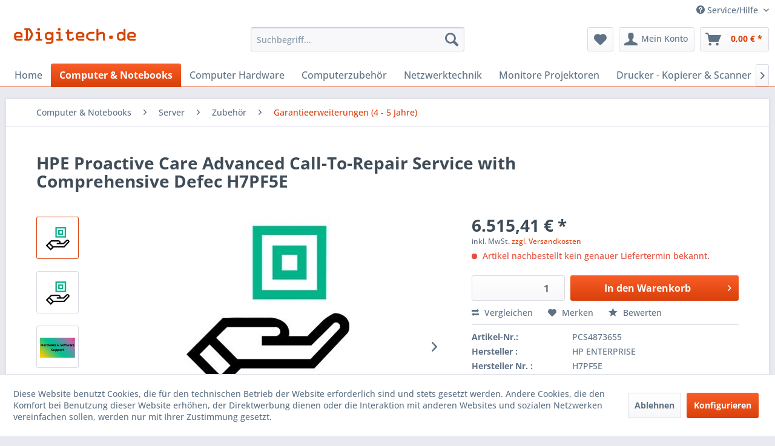

--- FILE ---
content_type: text/html; charset=UTF-8
request_url: https://www.edigitech.de/d/hpe-proactive-care-advanced-call-to-repair-service-with-comprehensive-defec-h7pf5e.html
body_size: 79800
content:
<!DOCTYPE html>
<html class="no-js" lang="de" itemscope="itemscope" itemtype="https://schema.org/WebPage">
<head>
<meta charset="utf-8">
<meta name="author" content="" />
<meta name="robots" content="index,follow" />
<meta name="revisit-after" content="15 days" />
<meta name="keywords" content=" PCS4873655  H7PF5E  " />
<meta name="description" content="HPE Proactive Care Advanced Call-To-Repair Service with Comprehensive Defective Material Retention - Serviceerweiterung - Arbeitszeit und Ersatzteile - 5 Jahre - Vor-Ort - 24x7 -…" />
<meta property="og:type" content="product" />
<meta property="og:site_name" content="edigitech.de" />
<meta property="og:url" content="https://www.edigitech.de/d/hpe-proactive-care-advanced-call-to-repair-service-with-comprehensive-defec-h7pf5e.html" />
<meta property="og:title" content="HPE Proactive Care Advanced Call-To-Repair Service with Comprehensive Defec H7PF5E" />
<meta property="og:description" content="HPE Proactive Care Advanced Call-To-Repair Service with Comprehensive Defective Material Retention - Serviceerweiterung - Arbeitszeit und Ersatzteile - 5 Jahre - Vor-Ort - 24x7 - Reparaturzeit: 6 Stunden - für ProLiant XL170r Gen10" />
<meta property="og:image" content="https://www.edigitech.de/media/image/a7/30/33/f0713e18-c808-4447-b974-27309581192dtQGvFWYT0Bx55.jpg" />
<meta property="product:brand" content="HP ENTERPRISE" />
<meta property="product:price" content="6515,41" />
<meta property="product:product_link" content="https://www.edigitech.de/d/hpe-proactive-care-advanced-call-to-repair-service-with-comprehensive-defec-h7pf5e.html" />
<meta name="twitter:card" content="product" />
<meta name="twitter:site" content="edigitech.de" />
<meta name="twitter:title" content="HPE Proactive Care Advanced Call-To-Repair Service with Comprehensive Defec H7PF5E" />
<meta name="twitter:description" content="HPE Proactive Care Advanced Call-To-Repair Service with Comprehensive Defective Material Retention - Serviceerweiterung - Arbeitszeit und Ersatzteile - 5 Jahre - Vor-Ort - 24x7 - Reparaturzeit: 6 Stunden - für ProLiant XL170r Gen10" />
<meta name="twitter:image" content="https://www.edigitech.de/media/image/a7/30/33/f0713e18-c808-4447-b974-27309581192dtQGvFWYT0Bx55.jpg" />
<meta itemprop="copyrightHolder" content="edigitech.de" />
<meta itemprop="copyrightYear" content="2017" />
<meta itemprop="isFamilyFriendly" content="True" />
<meta itemprop="image" content="https://www.edigitech.de/media/image/ba/64/90/edigitech-1.png" />
<meta name="viewport" content="width=device-width, initial-scale=1.0">
<meta name="mobile-web-app-capable" content="yes">
<meta name="apple-mobile-web-app-title" content="edigitech.de">
<meta name="apple-mobile-web-app-capable" content="yes">
<meta name="apple-mobile-web-app-status-bar-style" content="default">
<link rel="apple-touch-icon-precomposed" href="https://www.edigitech.de/media/image/ba/64/90/edigitech-1.png">
<link rel="shortcut icon" href="https://www.edigitech.de/media/unknown/g0/90/b3/favicon6TuWL42ARKo9P.ico">
<meta name="msapplication-navbutton-color" content="#D9400B" />
<meta name="application-name" content="edigitech.de" />
<meta name="msapplication-starturl" content="https://www.edigitech.de/" />
<meta name="msapplication-window" content="width=1024;height=768" />
<meta name="msapplication-TileImage" content="https://www.edigitech.de/media/image/ba/64/90/edigitech-1.png">
<meta name="msapplication-TileColor" content="#D9400B">
<meta name="theme-color" content="#D9400B" />
<link rel="canonical" href="https://www.edigitech.de/d/hpe-proactive-care-advanced-call-to-repair-service-with-comprehensive-defec-h7pf5e.html" />
<title itemprop="name">HPE Proactive Care Advanced Call-To-Repair Service with Comprehensive Defective Material Retention - | edigitech.de</title>
<link href="/web/cache/1758826599_76395768ed7a2e7855b2fb4c827cf3d8.css" media="all" rel="stylesheet" type="text/css" />
</head>
<body class="is--ctl-detail is--act-index" >
<div data-paypalUnifiedMetaDataContainer="true" data-paypalUnifiedRestoreOrderNumberUrl="https://www.edigitech.de/widgets/PaypalUnifiedOrderNumber/restoreOrderNumber" class="is--hidden">
</div>
<div class="page-wrap">
<noscript class="noscript-main">
<div class="alert is--warning">
<div class="alert--icon">
<i class="icon--element icon--warning"></i>
</div>
<div class="alert--content">
Um edigitech.de in vollem Umfang nutzen zu k&ouml;nnen, empfehlen wir Ihnen Javascript in Ihrem Browser zu aktiveren.
</div>
</div>
</noscript>
<header class="header-main">
<div class="top-bar">
<div class="container block-group">
<nav class="top-bar--navigation block" role="menubar">

    



    

<div class="navigation--entry entry--compare is--hidden" role="menuitem" aria-haspopup="true" data-drop-down-menu="true">
    

</div>
<div class="navigation--entry entry--service has--drop-down" role="menuitem" aria-haspopup="true" data-drop-down-menu="true">
<i class="icon--service"></i> Service/Hilfe
<ul class="service--list is--rounded" role="menu">
<li class="service--entry" role="menuitem">
<a class="service--link" href="javascript:openCookieConsentManager()" title="Cookie-Einstellungen" >
Cookie-Einstellungen
</a>
</li>
<li class="service--entry" role="menuitem">
<a class="service--link" href="https://www.edigitech.de/information/bestellablauf" title="Information / Bestellablauf" >
Information / Bestellablauf
</a>
</li>
<li class="service--entry" role="menuitem">
<a class="service--link" href="https://www.edigitech.de/beratung/support" title="Beratung / Support" >
Beratung / Support
</a>
</li>
<li class="service--entry" role="menuitem">
<a class="service--link" href="https://www.edigitech.de/kontaktformular-edigitech" title="Kontakt" target="_self">
Kontakt
</a>
</li>
<li class="service--entry" role="menuitem">
<a class="service--link" href="https://www.edigitech.de/versand-und-zahlungsbedingungen" title="Versand und Zahlungsbedingungen" >
Versand und Zahlungsbedingungen
</a>
</li>
<li class="service--entry" role="menuitem">
<a class="service--link" href="https://www.edigitech.de/widerrufsrecht" title="Widerrufsrecht" >
Widerrufsrecht
</a>
</li>
<li class="service--entry" role="menuitem">
<a class="service--link" href="https://www.edigitech.de/datenschutz" title="Datenschutz" >
Datenschutz
</a>
</li>
<li class="service--entry" role="menuitem">
<a class="service--link" href="https://www.edigitech.de/agb" title="AGB" >
AGB
</a>
</li>
<li class="service--entry" role="menuitem">
<a class="service--link" href="https://www.edigitech.de/impressum" title="Impressum" >
Impressum
</a>
</li>
</ul>
</div>
</nav>
</div>
</div>
<div class="container header--navigation">
<div class="logo-main block-group" role="banner">
<div class="logo--shop block">
<a class="logo--link" href="https://www.edigitech.de/" title="edigitech.de - zur Startseite wechseln">
<picture>
<source srcset="https://www.edigitech.de/media/image/ba/64/90/edigitech-1.png" media="(min-width: 78.75em)">
<source srcset="https://www.edigitech.de/media/image/ba/64/90/edigitech-1.png" media="(min-width: 64em)">
<source srcset="https://www.edigitech.de/media/image/ba/64/90/edigitech-1.png" media="(min-width: 48em)">
<img srcset="https://www.edigitech.de/media/image/ba/64/90/edigitech-1.png" alt="edigitech.de - zur Startseite wechseln" />
</picture>
</a>
</div>
</div>
<nav class="shop--navigation block-group">
<ul class="navigation--list block-group" role="menubar">
<li class="navigation--entry entry--menu-left" role="menuitem">
<a class="entry--link entry--trigger btn is--icon-left" href="#offcanvas--left" data-offcanvas="true" data-offCanvasSelector=".sidebar-main" aria-label="Menü">
<i class="icon--menu"></i> Menü
</a>
</li>
<li class="navigation--entry entry--search" role="menuitem" data-search="true" aria-haspopup="true" data-minLength="3">
<a class="btn entry--link entry--trigger" href="#show-hide--search" title="Suche anzeigen / schließen" aria-label="Suche anzeigen / schließen">
<i class="icon--search"></i>
<span class="search--display">Suchen</span>
</a>
<form action="/search" method="get" class="main-search--form">
<input type="search" name="sSearch" aria-label="Suchbegriff..." class="main-search--field" autocomplete="off" autocapitalize="off" placeholder="Suchbegriff..." maxlength="30" />
<button type="submit" class="main-search--button" aria-label="Suchen">
<i class="icon--search"></i>
<span class="main-search--text">Suchen</span>
</button>
<div class="form--ajax-loader">&nbsp;</div>
</form>
<div class="main-search--results"></div>
</li>
    <li class="navigation--entry entry--notepad" role="menuitem">
        
        <a href="https://www.edigitech.de/note" title="Merkzettel" aria-label="Merkzettel" class="btn">
            <i class="icon--heart"></i>
                    </a>
    </li>




    <li class="navigation--entry entry--account"
        role="menuitem"
        data-offcanvas="true"
        data-offCanvasSelector=".account--dropdown-navigation">
        
            <a href="https://www.edigitech.de/account"
               title="Mein Konto"
               aria-label="Mein Konto"
               class="btn is--icon-left entry--link account--link">
                <i class="icon--account"></i>
                                    <span class="account--display">
                        Mein Konto
                    </span>
                            </a>
        

            </li>




    <li class="navigation--entry entry--cart" role="menuitem">
        
        <a class="btn is--icon-left cart--link" href="https://www.edigitech.de/checkout/cart" title="Warenkorb" aria-label="Warenkorb">
            <span class="cart--display">
                                    Warenkorb
                            </span>

            <span class="badge is--primary is--minimal cart--quantity is--hidden">0</span>

            <i class="icon--basket"></i>

            <span class="cart--amount">
                0,00&nbsp;&euro; *
            </span>
        </a>
        <div class="ajax-loader">&nbsp;</div>
    </li>




</ul>
</nav>
<div class="container--ajax-cart" data-collapse-cart="true" data-displayMode="offcanvas"></div>
</div>
</header>
<nav class="navigation-main">
<div class="container" data-menu-scroller="true" data-listSelector=".navigation--list.container" data-viewPortSelector=".navigation--list-wrapper">
<div class="navigation--list-wrapper">
<ul class="navigation--list container" role="menubar" itemscope="itemscope" itemtype="https://schema.org/SiteNavigationElement">
<li class="navigation--entry is--home" role="menuitem"><a class="navigation--link is--first" href="https://www.edigitech.de/" title="Home" aria-label="Home" itemprop="url"><span itemprop="name">Home</span></a></li><li class="navigation--entry is--active" role="menuitem"><a class="navigation--link is--active" href="https://www.edigitech.de/computer-notebooks" title="Computer & Notebooks" aria-label="Computer & Notebooks" itemprop="url"><span itemprop="name">Computer & Notebooks</span></a></li><li class="navigation--entry" role="menuitem"><a class="navigation--link" href="https://www.edigitech.de/computer-hardware" title="Computer Hardware" aria-label="Computer Hardware" itemprop="url"><span itemprop="name">Computer Hardware</span></a></li><li class="navigation--entry" role="menuitem"><a class="navigation--link" href="https://www.edigitech.de/computerzubehoer" title="Computerzubehör" aria-label="Computerzubehör" itemprop="url"><span itemprop="name">Computerzubehör</span></a></li><li class="navigation--entry" role="menuitem"><a class="navigation--link" href="https://www.edigitech.de/netzwerktechnik" title="Netzwerktechnik" aria-label="Netzwerktechnik" itemprop="url"><span itemprop="name">Netzwerktechnik</span></a></li><li class="navigation--entry" role="menuitem"><a class="navigation--link" href="https://www.edigitech.de/monitore-projektoren" title="Monitore Projektoren" aria-label="Monitore Projektoren" itemprop="url"><span itemprop="name">Monitore Projektoren</span></a></li><li class="navigation--entry" role="menuitem"><a class="navigation--link" href="https://www.edigitech.de/drucker-kopierer-scanner" title="Drucker - Kopierer & Scanner" aria-label="Drucker - Kopierer & Scanner" itemprop="url"><span itemprop="name">Drucker - Kopierer & Scanner</span></a></li><li class="navigation--entry" role="menuitem"><a class="navigation--link" href="https://www.edigitech.de/telekommunikation" title="Telekommunikation" aria-label="Telekommunikation" itemprop="url"><span itemprop="name">Telekommunikation</span></a></li><li class="navigation--entry" role="menuitem"><a class="navigation--link" href="https://www.edigitech.de/farbbaender-tinte-toner" title="Farbbänder - Tinte - Toner" aria-label="Farbbänder - Tinte - Toner" itemprop="url"><span itemprop="name">Farbbänder - Tinte - Toner</span></a></li><li class="navigation--entry" role="menuitem"><a class="navigation--link" href="https://www.edigitech.de/foto-video" title="Foto & Video" aria-label="Foto & Video" itemprop="url"><span itemprop="name">Foto & Video</span></a></li><li class="navigation--entry" role="menuitem"><a class="navigation--link" href="https://www.edigitech.de/software" title="Software" aria-label="Software" itemprop="url"><span itemprop="name">Software</span></a></li>            </ul>
</div>
<div class="advanced-menu" data-advanced-menu="true" data-hoverDelay="150">
<div class="menu--container">
<div class="button-container">
<a href="https://www.edigitech.de/computer-notebooks" class="button--category" aria-label="Zur Kategorie Computer &amp; Notebooks" title="Zur Kategorie Computer &amp; Notebooks">
<i class="icon--arrow-right"></i>
Zur Kategorie Computer & Notebooks
</a>
<span class="button--close">
<i class="icon--cross"></i>
</span>
</div>
<div class="content--wrapper has--content">
<ul class="menu--list menu--level-0 columns--4" style="width: 100%;">
<li class="menu--list-item item--level-0" style="width: 100%">
<a href="https://www.edigitech.de/personal-computer/" class="menu--list-item-link" aria-label="Personal Computer" title="Personal Computer">Personal Computer</a>
<ul class="menu--list menu--level-1 columns--4">
<li class="menu--list-item item--level-1">
<a href="https://www.edigitech.de/personal-computer/zubeh-r-personal-computer/" class="menu--list-item-link" aria-label="Zubehör Personal Computer" title="Zubehör Personal Computer">Zubehör Personal Computer</a>
<ul class="menu--list menu--level-2 columns--4">
<li class="menu--list-item item--level-2">
<a href="https://www.edigitech.de/personal-computer/zubeh-r-personal-computer/festplatten/" class="menu--list-item-link" aria-label="Festplatten" title="Festplatten">Festplatten</a>
</li>
<li class="menu--list-item item--level-2">
<a href="https://www.edigitech.de/personal-computer/zubeh-r-personal-computer/garantieerweiterungen/" class="menu--list-item-link" aria-label="Garantieerweiterungen" title="Garantieerweiterungen">Garantieerweiterungen</a>
</li>
<li class="menu--list-item item--level-2">
<a href="https://www.edigitech.de/personal-computer/zubeh-r-personal-computer/kabel-adapter/" class="menu--list-item-link" aria-label="Kabel &amp; Adapter" title="Kabel &amp; Adapter">Kabel & Adapter</a>
</li>
<li class="menu--list-item item--level-2">
<a href="https://www.edigitech.de/personal-computer/zubeh-r-personal-computer/netzwerk-kommunikation/" class="menu--list-item-link" aria-label="Netzwerk &amp; Kommunikation" title="Netzwerk &amp; Kommunikation">Netzwerk & Kommunikation</a>
</li>
</ul>
</li>
<li class="menu--list-item item--level-1">
<a href="https://www.edigitech.de/personal-computer/komplettsysteme/" class="menu--list-item-link" aria-label="Komplettsysteme" title="Komplettsysteme">Komplettsysteme</a>
<ul class="menu--list menu--level-2 columns--4">
<li class="menu--list-item item--level-2">
<a href="https://www.edigitech.de/personal-computer/komplettsysteme/intel/" class="menu--list-item-link" aria-label="INTEL" title="INTEL">INTEL</a>
</li>
<li class="menu--list-item item--level-2">
<a href="https://www.edigitech.de/personal-computer/komplettsysteme/amd/" class="menu--list-item-link" aria-label="AMD" title="AMD">AMD</a>
</li>
</ul>
</li>
<li class="menu--list-item item--level-1">
<a href="https://www.edigitech.de/personal-computer/zubeh-r-workstations/" class="menu--list-item-link" aria-label="Zubehör Workstations" title="Zubehör Workstations">Zubehör Workstations</a>
<ul class="menu--list menu--level-2 columns--4">
<li class="menu--list-item item--level-2">
<a href="https://www.edigitech.de/personal-computer/zubeh-r-workstations/garantieerweiterungen/" class="menu--list-item-link" aria-label="Garantieerweiterungen" title="Garantieerweiterungen">Garantieerweiterungen</a>
</li>
<li class="menu--list-item item--level-2">
<a href="https://www.edigitech.de/personal-computer/zubeh-r-workstations/netzwerk-kommunikation/" class="menu--list-item-link" aria-label="Netzwerk &amp; Kommunikation" title="Netzwerk &amp; Kommunikation">Netzwerk & Kommunikation</a>
</li>
<li class="menu--list-item item--level-2">
<a href="https://www.edigitech.de/personal-computer/zubeh-r-workstations/montage-kits/" class="menu--list-item-link" aria-label="Montage Kits" title="Montage Kits">Montage Kits</a>
</li>
<li class="menu--list-item item--level-2">
<a href="https://www.edigitech.de/personal-computer/zubeh-r-workstations/festplatten/hdd/" class="menu--list-item-link" aria-label="Festplatten / HDD" title="Festplatten / HDD">Festplatten / HDD</a>
</li>
<li class="menu--list-item item--level-2">
<a href="https://www.edigitech.de/personal-computer/zubeh-r-workstations/grafikadapter/" class="menu--list-item-link" aria-label="Grafikadapter" title="Grafikadapter">Grafikadapter</a>
</li>
</ul>
</li>
<li class="menu--list-item item--level-1">
<a href="https://www.edigitech.de/personal-computer/business-thinclient/" class="menu--list-item-link" aria-label="Business (Thinclient)" title="Business (Thinclient)">Business (Thinclient)</a>
<ul class="menu--list menu--level-2 columns--4">
<li class="menu--list-item item--level-2">
<a href="https://www.edigitech.de/personal-computer/business-thinclient/nec/" class="menu--list-item-link" aria-label="NEC" title="NEC">NEC</a>
</li>
<li class="menu--list-item item--level-2">
<a href="https://www.edigitech.de/personal-computer/business-thinclient/wortmann-ag/" class="menu--list-item-link" aria-label="WORTMANN AG" title="WORTMANN AG">WORTMANN AG</a>
</li>
<li class="menu--list-item item--level-2">
<a href="https://www.edigitech.de/personal-computer/business-thinclient/hp/" class="menu--list-item-link" aria-label="HP" title="HP">HP</a>
</li>
<li class="menu--list-item item--level-2">
<a href="https://www.edigitech.de/personal-computer/business-thinclient/ncomputing/" class="menu--list-item-link" aria-label="NCOMPUTING" title="NCOMPUTING">NCOMPUTING</a>
</li>
<li class="menu--list-item item--level-2">
<a href="https://www.edigitech.de/personal-computer/business-thinclient/fujitsu/" class="menu--list-item-link" aria-label="FUJITSU" title="FUJITSU">FUJITSU</a>
</li>
<li class="menu--list-item item--level-2">
<a href="https://www.edigitech.de/personal-computer/business-thinclient/dell/" class="menu--list-item-link" aria-label="DELL" title="DELL">DELL</a>
</li>
<li class="menu--list-item item--level-2">
<a href="https://www.edigitech.de/personal-computer/business-thinclient/exone/" class="menu--list-item-link" aria-label="EXONE" title="EXONE">EXONE</a>
</li>
<li class="menu--list-item item--level-2">
<a href="https://www.edigitech.de/personal-computer/business-thinclient/lg/" class="menu--list-item-link" aria-label="LG" title="LG">LG</a>
</li>
<li class="menu--list-item item--level-2">
<a href="https://www.edigitech.de/personal-computer/business-thinclient/lenovo/" class="menu--list-item-link" aria-label="LENOVO" title="LENOVO">LENOVO</a>
</li>
<li class="menu--list-item item--level-2">
<a href="https://www.edigitech.de/personal-computer/business-thinclient/tarox/" class="menu--list-item-link" aria-label="TAROX" title="TAROX">TAROX</a>
</li>
</ul>
</li>
<li class="menu--list-item item--level-1">
<a href="https://www.edigitech.de/personal-computer/business-desktop-pc/" class="menu--list-item-link" aria-label="Business (Desktop) PC" title="Business (Desktop) PC">Business (Desktop) PC</a>
<ul class="menu--list menu--level-2 columns--4">
<li class="menu--list-item item--level-2">
<a href="https://www.edigitech.de/personal-computer/business-desktop-pc/sonstige/" class="menu--list-item-link" aria-label="Sonstige" title="Sonstige">Sonstige</a>
</li>
</ul>
</li>
<li class="menu--list-item item--level-1">
<a href="https://www.edigitech.de/personal-computer/supermicro/" class="menu--list-item-link" aria-label="SUPERMICRO" title="SUPERMICRO">SUPERMICRO</a>
<ul class="menu--list menu--level-2 columns--4">
<li class="menu--list-item item--level-2">
<a href="https://www.edigitech.de/personal-computer/supermicro/kabel-adapter/" class="menu--list-item-link" aria-label="Kabel &amp; Adapter" title="Kabel &amp; Adapter">Kabel & Adapter</a>
</li>
</ul>
</li>
<li class="menu--list-item item--level-1">
<a href="https://www.edigitech.de/personal-computer/all-in-one-pcs/" class="menu--list-item-link" aria-label="All-in-one PCs" title="All-in-one PCs">All-in-one PCs</a>
<ul class="menu--list menu--level-2 columns--4">
<li class="menu--list-item item--level-2">
<a href="https://www.edigitech.de/personal-computer/all-in-one-pcs/lg/" class="menu--list-item-link" aria-label="LG" title="LG">LG</a>
</li>
<li class="menu--list-item item--level-2">
<a href="https://www.edigitech.de/personal-computer/all-in-one-pcs/elo-touch/" class="menu--list-item-link" aria-label="ELO TOUCH" title="ELO TOUCH">ELO TOUCH</a>
</li>
<li class="menu--list-item item--level-2">
<a href="https://www.edigitech.de/personal-computer/all-in-one-pcs/apple/" class="menu--list-item-link" aria-label="APPLE" title="APPLE">APPLE</a>
</li>
<li class="menu--list-item item--level-2">
<a href="https://www.edigitech.de/personal-computer/all-in-one-pcs/asus/" class="menu--list-item-link" aria-label="ASUS" title="ASUS">ASUS</a>
</li>
<li class="menu--list-item item--level-2">
<a href="https://www.edigitech.de/personal-computer/all-in-one-pcs/lenovo/" class="menu--list-item-link" aria-label="LENOVO" title="LENOVO">LENOVO</a>
</li>
<li class="menu--list-item item--level-2">
<a href="https://www.edigitech.de/personal-computer/all-in-one-pcs/ordissimo/" class="menu--list-item-link" aria-label="ORDISSIMO" title="ORDISSIMO">ORDISSIMO</a>
</li>
<li class="menu--list-item item--level-2">
<a href="https://www.edigitech.de/personal-computer/all-in-one-pcs/hp/" class="menu--list-item-link" aria-label="HP" title="HP">HP</a>
</li>
<li class="menu--list-item item--level-2">
<a href="https://www.edigitech.de/personal-computer/all-in-one-pcs/acer/" class="menu--list-item-link" aria-label="ACER" title="ACER">ACER</a>
</li>
<li class="menu--list-item item--level-2">
<a href="https://www.edigitech.de/personal-computer/all-in-one-pcs/microsoft/" class="menu--list-item-link" aria-label="MICROSOFT" title="MICROSOFT">MICROSOFT</a>
</li>
<li class="menu--list-item item--level-2">
<a href="https://www.edigitech.de/personal-computer/all-in-one-pcs/shuttle/" class="menu--list-item-link" aria-label="SHUTTLE" title="SHUTTLE">SHUTTLE</a>
</li>
<li class="menu--list-item item--level-2">
<a href="https://www.edigitech.de/personal-computer/all-in-one-pcs/msi/" class="menu--list-item-link" aria-label="MSI" title="MSI">MSI</a>
</li>
<li class="menu--list-item item--level-2">
<a href="https://www.edigitech.de/personal-computer/all-in-one-pcs/wortmann-ag/" class="menu--list-item-link" aria-label="WORTMANN AG" title="WORTMANN AG">WORTMANN AG</a>
</li>
<li class="menu--list-item item--level-2">
<a href="https://www.edigitech.de/personal-computer/all-in-one-pcs/bluechip/" class="menu--list-item-link" aria-label="BLUECHIP" title="BLUECHIP">BLUECHIP</a>
</li>
<li class="menu--list-item item--level-2">
<a href="https://www.edigitech.de/personal-computer/all-in-one-pcs/exone/" class="menu--list-item-link" aria-label="EXONE" title="EXONE">EXONE</a>
</li>
<li class="menu--list-item item--level-2">
<a href="https://www.edigitech.de/personal-computer/all-in-one-pcs/dell/" class="menu--list-item-link" aria-label="DELL" title="DELL">DELL</a>
</li>
<li class="menu--list-item item--level-2">
<a href="https://www.edigitech.de/personal-computer/all-in-one-pcs/tarox/" class="menu--list-item-link" aria-label="TAROX" title="TAROX">TAROX</a>
</li>
</ul>
</li>
<li class="menu--list-item item--level-1">
<a href="https://www.edigitech.de/personal-computer/apple-pc-mini-pc/" class="menu--list-item-link" aria-label="Apple PC - mini PC" title="Apple PC - mini PC">Apple PC - mini PC</a>
</li>
<li class="menu--list-item item--level-1">
<a href="https://www.edigitech.de/personal-computer/intel/" class="menu--list-item-link" aria-label="INTEL" title="INTEL">INTEL</a>
<ul class="menu--list menu--level-2 columns--4">
<li class="menu--list-item item--level-2">
<a href="https://www.edigitech.de/personal-computer/intel/wortmann-ag/" class="menu--list-item-link" aria-label="WORTMANN AG" title="WORTMANN AG">WORTMANN AG</a>
</li>
<li class="menu--list-item item--level-2">
<a href="https://www.edigitech.de/personal-computer/intel/promethean/" class="menu--list-item-link" aria-label="PROMETHEAN" title="PROMETHEAN">PROMETHEAN</a>
</li>
<li class="menu--list-item item--level-2">
<a href="https://www.edigitech.de/personal-computer/intel/delo-computer/" class="menu--list-item-link" aria-label="DELO COMPUTER" title="DELO COMPUTER">DELO COMPUTER</a>
</li>
<li class="menu--list-item item--level-2">
<a href="https://www.edigitech.de/personal-computer/intel/lenovo/" class="menu--list-item-link" aria-label="LENOVO" title="LENOVO">LENOVO</a>
</li>
<li class="menu--list-item item--level-2">
<a href="https://www.edigitech.de/personal-computer/intel/asus/" class="menu--list-item-link" aria-label="ASUS" title="ASUS">ASUS</a>
</li>
<li class="menu--list-item item--level-2">
<a href="https://www.edigitech.de/personal-computer/intel/fujitsu/" class="menu--list-item-link" aria-label="FUJITSU" title="FUJITSU">FUJITSU</a>
</li>
<li class="menu--list-item item--level-2">
<a href="https://www.edigitech.de/personal-computer/intel/hp/" class="menu--list-item-link" aria-label="HP" title="HP">HP</a>
</li>
<li class="menu--list-item item--level-2">
<a href="https://www.edigitech.de/personal-computer/intel/acer/" class="menu--list-item-link" aria-label="ACER" title="ACER">ACER</a>
</li>
<li class="menu--list-item item--level-2">
<a href="https://www.edigitech.de/personal-computer/intel/shuttle/" class="menu--list-item-link" aria-label="SHUTTLE" title="SHUTTLE">SHUTTLE</a>
</li>
<li class="menu--list-item item--level-2">
<a href="https://www.edigitech.de/personal-computer/intel/viewsonic/" class="menu--list-item-link" aria-label="VIEWSONIC" title="VIEWSONIC">VIEWSONIC</a>
</li>
<li class="menu--list-item item--level-2">
<a href="https://www.edigitech.de/personal-computer/intel/captiva/" class="menu--list-item-link" aria-label="CAPTIVA" title="CAPTIVA">CAPTIVA</a>
</li>
<li class="menu--list-item item--level-2">
<a href="https://www.edigitech.de/personal-computer/intel/intel/" class="menu--list-item-link" aria-label="INTEL" title="INTEL">INTEL</a>
</li>
<li class="menu--list-item item--level-2">
<a href="https://www.edigitech.de/personal-computer/intel/iiyama/" class="menu--list-item-link" aria-label="IIYAMA" title="IIYAMA">IIYAMA</a>
</li>
<li class="menu--list-item item--level-2">
<a href="https://www.edigitech.de/personal-computer/intel/zotac/" class="menu--list-item-link" aria-label="ZOTAC" title="ZOTAC">ZOTAC</a>
</li>
<li class="menu--list-item item--level-2">
<a href="https://www.edigitech.de/personal-computer/intel/exone/" class="menu--list-item-link" aria-label="EXONE" title="EXONE">EXONE</a>
</li>
<li class="menu--list-item item--level-2">
<a href="https://www.edigitech.de/personal-computer/intel/msi/" class="menu--list-item-link" aria-label="MSI" title="MSI">MSI</a>
</li>
<li class="menu--list-item item--level-2">
<a href="https://www.edigitech.de/personal-computer/intel/tarox/" class="menu--list-item-link" aria-label="TAROX" title="TAROX">TAROX</a>
</li>
<li class="menu--list-item item--level-2">
<a href="https://www.edigitech.de/personal-computer/intel/ordissimo/" class="menu--list-item-link" aria-label="ORDISSIMO" title="ORDISSIMO">ORDISSIMO</a>
</li>
<li class="menu--list-item item--level-2">
<a href="https://www.edigitech.de/personal-computer/intel/dell/" class="menu--list-item-link" aria-label="DELL" title="DELL">DELL</a>
</li>
<li class="menu--list-item item--level-2">
<a href="https://www.edigitech.de/personal-computer/intel/apple/" class="menu--list-item-link" aria-label="APPLE" title="APPLE">APPLE</a>
</li>
<li class="menu--list-item item--level-2">
<a href="https://www.edigitech.de/personal-computer/intel/hp-enterprise/" class="menu--list-item-link" aria-label="HP ENTERPRISE" title="HP ENTERPRISE">HP ENTERPRISE</a>
</li>
<li class="menu--list-item item--level-2">
<a href="https://www.edigitech.de/personal-computer/intel/hyrican/" class="menu--list-item-link" aria-label="HYRICAN" title="HYRICAN">HYRICAN</a>
</li>
<li class="menu--list-item item--level-2">
<a href="https://www.edigitech.de/personal-computer/intel/bluechip/" class="menu--list-item-link" aria-label="BLUECHIP" title="BLUECHIP">BLUECHIP</a>
</li>
<li class="menu--list-item item--level-2">
<a href="https://www.edigitech.de/personal-computer/intel/medion/" class="menu--list-item-link" aria-label="MEDION" title="MEDION">MEDION</a>
</li>
<li class="menu--list-item item--level-2">
<a href="https://www.edigitech.de/personal-computer/intel/lg/" class="menu--list-item-link" aria-label="LG" title="LG">LG</a>
</li>
<li class="menu--list-item item--level-2">
<a href="https://www.edigitech.de/personal-computer/intel/huawei/" class="menu--list-item-link" aria-label="HUAWEI" title="HUAWEI">HUAWEI</a>
</li>
<li class="menu--list-item item--level-2">
<a href="https://www.edigitech.de/personal-computer/intel/gigabyte/" class="menu--list-item-link" aria-label="GIGABYTE" title="GIGABYTE">GIGABYTE</a>
</li>
<li class="menu--list-item item--level-2">
<a href="https://www.edigitech.de/personal-computer/intel/geekom/" class="menu--list-item-link" aria-label="GEEKOM" title="GEEKOM">GEEKOM</a>
</li>
<li class="menu--list-item item--level-2">
<a href="https://www.edigitech.de/personal-computer/intel/newline-interactive/" class="menu--list-item-link" aria-label="NEWLINE INTERACTIVE" title="NEWLINE INTERACTIVE">NEWLINE INTERACTIVE</a>
</li>
<li class="menu--list-item item--level-2">
<a href="https://www.edigitech.de/personal-computer/intel/futurenuc/" class="menu--list-item-link" aria-label="FUTURENUC" title="FUTURENUC">FUTURENUC</a>
</li>
<li class="menu--list-item item--level-2">
<a href="https://www.edigitech.de/personal-computer/intel/innovation/" class="menu--list-item-link" aria-label="INNOVATION" title="INNOVATION">INNOVATION</a>
</li>
</ul>
</li>
<li class="menu--list-item item--level-1">
<a href="https://www.edigitech.de/personal-computer/thinclient/" class="menu--list-item-link" aria-label="ThinClient" title="ThinClient">ThinClient</a>
<ul class="menu--list menu--level-2 columns--4">
<li class="menu--list-item item--level-2">
<a href="https://www.edigitech.de/personal-computer/thinclient/nec/" class="menu--list-item-link" aria-label="NEC" title="NEC">NEC</a>
</li>
<li class="menu--list-item item--level-2">
<a href="https://www.edigitech.de/personal-computer/thinclient/wortmann-ag/" class="menu--list-item-link" aria-label="WORTMANN AG" title="WORTMANN AG">WORTMANN AG</a>
</li>
<li class="menu--list-item item--level-2">
<a href="https://www.edigitech.de/personal-computer/thinclient/aimetis-gmbh/" class="menu--list-item-link" aria-label="AIMETIS GMBH" title="AIMETIS GMBH">AIMETIS GMBH</a>
</li>
<li class="menu--list-item item--level-2">
<a href="https://www.edigitech.de/personal-computer/thinclient/hp/" class="menu--list-item-link" aria-label="HP" title="HP">HP</a>
</li>
<li class="menu--list-item item--level-2">
<a href="https://www.edigitech.de/personal-computer/thinclient/ncomputing/" class="menu--list-item-link" aria-label="NCOMPUTING" title="NCOMPUTING">NCOMPUTING</a>
</li>
<li class="menu--list-item item--level-2">
<a href="https://www.edigitech.de/personal-computer/thinclient/fujitsu/" class="menu--list-item-link" aria-label="FUJITSU" title="FUJITSU">FUJITSU</a>
</li>
<li class="menu--list-item item--level-2">
<a href="https://www.edigitech.de/personal-computer/thinclient/dell/" class="menu--list-item-link" aria-label="DELL" title="DELL">DELL</a>
</li>
<li class="menu--list-item item--level-2">
<a href="https://www.edigitech.de/personal-computer/thinclient/exone/" class="menu--list-item-link" aria-label="EXONE" title="EXONE">EXONE</a>
</li>
<li class="menu--list-item item--level-2">
<a href="https://www.edigitech.de/personal-computer/thinclient/lg/" class="menu--list-item-link" aria-label="LG" title="LG">LG</a>
</li>
<li class="menu--list-item item--level-2">
<a href="https://www.edigitech.de/personal-computer/thinclient/lenovo/" class="menu--list-item-link" aria-label="LENOVO" title="LENOVO">LENOVO</a>
</li>
<li class="menu--list-item item--level-2">
<a href="https://www.edigitech.de/personal-computer/thinclient/tarox/" class="menu--list-item-link" aria-label="TAROX" title="TAROX">TAROX</a>
</li>
</ul>
</li>
<li class="menu--list-item item--level-1">
<a href="https://www.edigitech.de/personal-computer/server/" class="menu--list-item-link" aria-label="Server" title="Server">Server</a>
<ul class="menu--list menu--level-2 columns--4">
<li class="menu--list-item item--level-2">
<a href="https://www.edigitech.de/personal-computer/server/cisco/" class="menu--list-item-link" aria-label="CISCO" title="CISCO">CISCO</a>
</li>
<li class="menu--list-item item--level-2">
<a href="https://www.edigitech.de/personal-computer/server/hp-enterprise/" class="menu--list-item-link" aria-label="HP ENTERPRISE" title="HP ENTERPRISE">HP ENTERPRISE</a>
</li>
<li class="menu--list-item item--level-2">
<a href="https://www.edigitech.de/personal-computer/server/lenovo/" class="menu--list-item-link" aria-label="LENOVO" title="LENOVO">LENOVO</a>
</li>
<li class="menu--list-item item--level-2">
<a href="https://www.edigitech.de/personal-computer/server/intel/" class="menu--list-item-link" aria-label="INTEL" title="INTEL">INTEL</a>
</li>
<li class="menu--list-item item--level-2">
<a href="https://www.edigitech.de/personal-computer/server/axis/" class="menu--list-item-link" aria-label="AXIS" title="AXIS">AXIS</a>
</li>
<li class="menu--list-item item--level-2">
<a href="https://www.edigitech.de/personal-computer/server/supermicro/" class="menu--list-item-link" aria-label="SUPERMICRO" title="SUPERMICRO">SUPERMICRO</a>
</li>
<li class="menu--list-item item--level-2">
<a href="https://www.edigitech.de/personal-computer/server/fujitsu/" class="menu--list-item-link" aria-label="FUJITSU" title="FUJITSU">FUJITSU</a>
</li>
<li class="menu--list-item item--level-2">
<a href="https://www.edigitech.de/personal-computer/server/promise/" class="menu--list-item-link" aria-label="PROMISE" title="PROMISE">PROMISE</a>
</li>
<li class="menu--list-item item--level-2">
<a href="https://www.edigitech.de/personal-computer/server/bluechip/" class="menu--list-item-link" aria-label="BLUECHIP" title="BLUECHIP">BLUECHIP</a>
</li>
<li class="menu--list-item item--level-2">
<a href="https://www.edigitech.de/personal-computer/server/wortmann-ag/" class="menu--list-item-link" aria-label="WORTMANN AG" title="WORTMANN AG">WORTMANN AG</a>
</li>
<li class="menu--list-item item--level-2">
<a href="https://www.edigitech.de/personal-computer/server/dell/" class="menu--list-item-link" aria-label="DELL" title="DELL">DELL</a>
</li>
<li class="menu--list-item item--level-2">
<a href="https://www.edigitech.de/personal-computer/server/exone/" class="menu--list-item-link" aria-label="EXONE" title="EXONE">EXONE</a>
</li>
<li class="menu--list-item item--level-2">
<a href="https://www.edigitech.de/personal-computer/server/tarox/" class="menu--list-item-link" aria-label="TAROX" title="TAROX">TAROX</a>
</li>
</ul>
</li>
<li class="menu--list-item item--level-1">
<a href="https://www.edigitech.de/personal-computer/sonstige/" class="menu--list-item-link" aria-label="Sonstige" title="Sonstige">Sonstige</a>
<ul class="menu--list menu--level-2 columns--4">
<li class="menu--list-item item--level-2">
<a href="https://www.edigitech.de/personal-computer/sonstige/raspberry-pi/" class="menu--list-item-link" aria-label="RASPBERRY PI" title="RASPBERRY PI">RASPBERRY PI</a>
</li>
<li class="menu--list-item item--level-2">
<a href="https://www.edigitech.de/personal-computer/sonstige/nec/" class="menu--list-item-link" aria-label="NEC" title="NEC">NEC</a>
</li>
<li class="menu--list-item item--level-2">
<a href="https://www.edigitech.de/personal-computer/sonstige/honeywell/" class="menu--list-item-link" aria-label="HONEYWELL" title="HONEYWELL">HONEYWELL</a>
</li>
<li class="menu--list-item item--level-2">
<a href="https://www.edigitech.de/personal-computer/sonstige/joy-it/" class="menu--list-item-link" aria-label="JOY-IT" title="JOY-IT">JOY-IT</a>
</li>
<li class="menu--list-item item--level-2">
<a href="https://www.edigitech.de/personal-computer/sonstige/arduino/" class="menu--list-item-link" aria-label="ARDUINO" title="ARDUINO">ARDUINO</a>
</li>
<li class="menu--list-item item--level-2">
<a href="https://www.edigitech.de/personal-computer/sonstige/ads-tec/" class="menu--list-item-link" aria-label="ADS-TEC" title="ADS-TEC">ADS-TEC</a>
</li>
<li class="menu--list-item item--level-2">
<a href="https://www.edigitech.de/personal-computer/sonstige/zebra/" class="menu--list-item-link" aria-label="ZEBRA" title="ZEBRA">ZEBRA</a>
</li>
<li class="menu--list-item item--level-2">
<a href="https://www.edigitech.de/personal-computer/sonstige/advantech/" class="menu--list-item-link" aria-label="ADVANTECH" title="ADVANTECH">ADVANTECH</a>
</li>
<li class="menu--list-item item--level-2">
<a href="https://www.edigitech.de/personal-computer/sonstige/datalogic/" class="menu--list-item-link" aria-label="DATALOGIC" title="DATALOGIC">DATALOGIC</a>
</li>
<li class="menu--list-item item--level-2">
<a href="https://www.edigitech.de/personal-computer/sonstige/custom/" class="menu--list-item-link" aria-label="CUSTOM" title="CUSTOM">CUSTOM</a>
</li>
<li class="menu--list-item item--level-2">
<a href="https://www.edigitech.de/personal-computer/sonstige/socket/" class="menu--list-item-link" aria-label="SOCKET" title="SOCKET">SOCKET</a>
</li>
<li class="menu--list-item item--level-2">
<a href="https://www.edigitech.de/personal-computer/sonstige/lenovo/" class="menu--list-item-link" aria-label="LENOVO" title="LENOVO">LENOVO</a>
</li>
<li class="menu--list-item item--level-2">
<a href="https://www.edigitech.de/personal-computer/sonstige/elo-touch/" class="menu--list-item-link" aria-label="ELO TOUCH" title="ELO TOUCH">ELO TOUCH</a>
</li>
<li class="menu--list-item item--level-2">
<a href="https://www.edigitech.de/personal-computer/sonstige/benq/" class="menu--list-item-link" aria-label="BENQ" title="BENQ">BENQ</a>
</li>
<li class="menu--list-item item--level-2">
<a href="https://www.edigitech.de/personal-computer/sonstige/wortmann-ag/" class="menu--list-item-link" aria-label="WORTMANN AG" title="WORTMANN AG">WORTMANN AG</a>
</li>
</ul>
</li>
<li class="menu--list-item item--level-1">
<a href="https://www.edigitech.de/personal-computer/all-in-one/" class="menu--list-item-link" aria-label="All-in-One" title="All-in-One">All-in-One</a>
<ul class="menu--list menu--level-2 columns--4">
<li class="menu--list-item item--level-2">
<a href="https://www.edigitech.de/personal-computer/all-in-one/lg/" class="menu--list-item-link" aria-label="LG" title="LG">LG</a>
</li>
<li class="menu--list-item item--level-2">
<a href="https://www.edigitech.de/personal-computer/all-in-one/elo-touch/" class="menu--list-item-link" aria-label="ELO TOUCH" title="ELO TOUCH">ELO TOUCH</a>
</li>
<li class="menu--list-item item--level-2">
<a href="https://www.edigitech.de/personal-computer/all-in-one/apple/" class="menu--list-item-link" aria-label="APPLE" title="APPLE">APPLE</a>
</li>
<li class="menu--list-item item--level-2">
<a href="https://www.edigitech.de/personal-computer/all-in-one/asus/" class="menu--list-item-link" aria-label="ASUS" title="ASUS">ASUS</a>
</li>
<li class="menu--list-item item--level-2">
<a href="https://www.edigitech.de/personal-computer/all-in-one/lenovo/" class="menu--list-item-link" aria-label="LENOVO" title="LENOVO">LENOVO</a>
</li>
<li class="menu--list-item item--level-2">
<a href="https://www.edigitech.de/personal-computer/all-in-one/ordissimo/" class="menu--list-item-link" aria-label="ORDISSIMO" title="ORDISSIMO">ORDISSIMO</a>
</li>
<li class="menu--list-item item--level-2">
<a href="https://www.edigitech.de/personal-computer/all-in-one/hp/" class="menu--list-item-link" aria-label="HP" title="HP">HP</a>
</li>
<li class="menu--list-item item--level-2">
<a href="https://www.edigitech.de/personal-computer/all-in-one/acer/" class="menu--list-item-link" aria-label="ACER" title="ACER">ACER</a>
</li>
<li class="menu--list-item item--level-2">
<a href="https://www.edigitech.de/personal-computer/all-in-one/microsoft/" class="menu--list-item-link" aria-label="MICROSOFT" title="MICROSOFT">MICROSOFT</a>
</li>
<li class="menu--list-item item--level-2">
<a href="https://www.edigitech.de/personal-computer/all-in-one/shuttle/" class="menu--list-item-link" aria-label="SHUTTLE" title="SHUTTLE">SHUTTLE</a>
</li>
<li class="menu--list-item item--level-2">
<a href="https://www.edigitech.de/personal-computer/all-in-one/msi/" class="menu--list-item-link" aria-label="MSI" title="MSI">MSI</a>
</li>
<li class="menu--list-item item--level-2">
<a href="https://www.edigitech.de/personal-computer/all-in-one/wortmann-ag/" class="menu--list-item-link" aria-label="WORTMANN AG" title="WORTMANN AG">WORTMANN AG</a>
</li>
<li class="menu--list-item item--level-2">
<a href="https://www.edigitech.de/personal-computer/all-in-one/bluechip/" class="menu--list-item-link" aria-label="BLUECHIP" title="BLUECHIP">BLUECHIP</a>
</li>
<li class="menu--list-item item--level-2">
<a href="https://www.edigitech.de/personal-computer/all-in-one/exone/" class="menu--list-item-link" aria-label="EXONE" title="EXONE">EXONE</a>
</li>
<li class="menu--list-item item--level-2">
<a href="https://www.edigitech.de/personal-computer/all-in-one/dell/" class="menu--list-item-link" aria-label="DELL" title="DELL">DELL</a>
</li>
<li class="menu--list-item item--level-2">
<a href="https://www.edigitech.de/personal-computer/all-in-one/tarox/" class="menu--list-item-link" aria-label="TAROX" title="TAROX">TAROX</a>
</li>
</ul>
</li>
<li class="menu--list-item item--level-1">
<a href="https://www.edigitech.de/personal-computer/apple/" class="menu--list-item-link" aria-label="Apple" title="Apple">Apple</a>
<ul class="menu--list menu--level-2 columns--4">
<li class="menu--list-item item--level-2">
<a href="https://www.edigitech.de/personal-computer/apple/apple/" class="menu--list-item-link" aria-label="APPLE" title="APPLE">APPLE</a>
</li>
</ul>
</li>
<li class="menu--list-item item--level-1">
<a href="https://www.edigitech.de/personal-computer/amd/" class="menu--list-item-link" aria-label="AMD" title="AMD">AMD</a>
<ul class="menu--list menu--level-2 columns--4">
<li class="menu--list-item item--level-2">
<a href="https://www.edigitech.de/personal-computer/amd/ecs/" class="menu--list-item-link" aria-label="ECS" title="ECS">ECS</a>
</li>
<li class="menu--list-item item--level-2">
<a href="https://www.edigitech.de/personal-computer/amd/asus/" class="menu--list-item-link" aria-label="ASUS" title="ASUS">ASUS</a>
</li>
<li class="menu--list-item item--level-2">
<a href="https://www.edigitech.de/personal-computer/amd/fujitsu/" class="menu--list-item-link" aria-label="FUJITSU" title="FUJITSU">FUJITSU</a>
</li>
<li class="menu--list-item item--level-2">
<a href="https://www.edigitech.de/personal-computer/amd/delo-computer/" class="menu--list-item-link" aria-label="DELO COMPUTER" title="DELO COMPUTER">DELO COMPUTER</a>
</li>
<li class="menu--list-item item--level-2">
<a href="https://www.edigitech.de/personal-computer/amd/hp/" class="menu--list-item-link" aria-label="HP" title="HP">HP</a>
</li>
<li class="menu--list-item item--level-2">
<a href="https://www.edigitech.de/personal-computer/amd/captiva/" class="menu--list-item-link" aria-label="CAPTIVA" title="CAPTIVA">CAPTIVA</a>
</li>
<li class="menu--list-item item--level-2">
<a href="https://www.edigitech.de/personal-computer/amd/lenovo/" class="menu--list-item-link" aria-label="LENOVO" title="LENOVO">LENOVO</a>
</li>
<li class="menu--list-item item--level-2">
<a href="https://www.edigitech.de/personal-computer/amd/exone/" class="menu--list-item-link" aria-label="EXONE" title="EXONE">EXONE</a>
</li>
<li class="menu--list-item item--level-2">
<a href="https://www.edigitech.de/personal-computer/amd/wortmann-ag/" class="menu--list-item-link" aria-label="WORTMANN AG" title="WORTMANN AG">WORTMANN AG</a>
</li>
<li class="menu--list-item item--level-2">
<a href="https://www.edigitech.de/personal-computer/amd/tarox/" class="menu--list-item-link" aria-label="TAROX" title="TAROX">TAROX</a>
</li>
<li class="menu--list-item item--level-2">
<a href="https://www.edigitech.de/personal-computer/amd/hyrican/" class="menu--list-item-link" aria-label="HYRICAN" title="HYRICAN">HYRICAN</a>
</li>
<li class="menu--list-item item--level-2">
<a href="https://www.edigitech.de/personal-computer/amd/bluechip/" class="menu--list-item-link" aria-label="BLUECHIP" title="BLUECHIP">BLUECHIP</a>
</li>
<li class="menu--list-item item--level-2">
<a href="https://www.edigitech.de/personal-computer/amd/arctic/" class="menu--list-item-link" aria-label="ARCTIC" title="ARCTIC">ARCTIC</a>
</li>
<li class="menu--list-item item--level-2">
<a href="https://www.edigitech.de/personal-computer/amd/joule-performance/" class="menu--list-item-link" aria-label="JOULE PERFORMANCE" title="JOULE PERFORMANCE">JOULE PERFORMANCE</a>
</li>
<li class="menu--list-item item--level-2">
<a href="https://www.edigitech.de/personal-computer/amd/dell/" class="menu--list-item-link" aria-label="DELL" title="DELL">DELL</a>
</li>
</ul>
</li>
</ul>
</li>
<li class="menu--list-item item--level-0" style="width: 100%">
<a href="https://www.edigitech.de/cat/index/sCategory/170286" class="menu--list-item-link" aria-label="Notebooks" title="Notebooks">Notebooks</a>
<ul class="menu--list menu--level-1 columns--4">
<li class="menu--list-item item--level-1">
<a href="https://www.edigitech.de/cat/index/sCategory/170287" class="menu--list-item-link" aria-label="Taschen" title="Taschen">Taschen</a>
<ul class="menu--list menu--level-2 columns--4">
<li class="menu--list-item item--level-2">
<a href="https://www.edigitech.de/notebooks/taschen/notebook-tasche/" class="menu--list-item-link" aria-label="Notebook Tasche" title="Notebook Tasche">Notebook Tasche</a>
</li>
<li class="menu--list-item item--level-2">
<a href="https://www.edigitech.de/notebooks/taschen/notebook-rucksack/" class="menu--list-item-link" aria-label="Notebook-Rucksack" title="Notebook-Rucksack">Notebook-Rucksack</a>
</li>
<li class="menu--list-item item--level-2">
<a href="https://www.edigitech.de/notebooks/taschen/trolley/" class="menu--list-item-link" aria-label="Trolley" title="Trolley">Trolley</a>
</li>
<li class="menu--list-item item--level-2">
<a href="https://www.edigitech.de/cat/index/sCategory/170545" class="menu--list-item-link" aria-label="Sonstiges Druckerzubehör" title="Sonstiges Druckerzubehör">Sonstiges Druckerzubehör</a>
</li>
<li class="menu--list-item item--level-2">
<a href="https://www.edigitech.de/notebooks/taschen/parat/" class="menu--list-item-link" aria-label="PARAT" title="PARAT">PARAT</a>
</li>
<li class="menu--list-item item--level-2">
<a href="https://www.edigitech.de/notebooks/taschen/druckerst-nder/" class="menu--list-item-link" aria-label="Druckerständer" title="Druckerständer">Druckerständer</a>
</li>
<li class="menu--list-item item--level-2">
<a href="https://www.edigitech.de/notebooks/taschen/notebook-h-lle/" class="menu--list-item-link" aria-label="Notebook-Hülle" title="Notebook-Hülle">Notebook-Hülle</a>
</li>
<li class="menu--list-item item--level-2">
<a href="https://www.edigitech.de/notebooks/taschen/schutzfolie/" class="menu--list-item-link" aria-label="Schutzfolie" title="Schutzfolie">Schutzfolie</a>
</li>
<li class="menu--list-item item--level-2">
<a href="https://www.edigitech.de/notebooks/taschen/lade/dockingstation/" class="menu--list-item-link" aria-label="Lade-/Dockingstation" title="Lade-/Dockingstation">Lade-/Dockingstation</a>
</li>
</ul>
</li>
<li class="menu--list-item item--level-1">
<a href="https://www.edigitech.de/notebooks/zubeh-r-notebooks/" class="menu--list-item-link" aria-label="Zubehör Notebooks" title="Zubehör Notebooks">Zubehör Notebooks</a>
<ul class="menu--list menu--level-2 columns--4">
<li class="menu--list-item item--level-2">
<a href="https://www.edigitech.de/notebooks/zubeh-r-notebooks/garantieerweiterungen/" class="menu--list-item-link" aria-label="Garantieerweiterungen" title="Garantieerweiterungen">Garantieerweiterungen</a>
</li>
<li class="menu--list-item item--level-2">
<a href="https://www.edigitech.de/notebooks/zubeh-r-notebooks/notebookhalterungen/" class="menu--list-item-link" aria-label="Notebookhalterungen" title="Notebookhalterungen">Notebookhalterungen</a>
</li>
<li class="menu--list-item item--level-2">
<a href="https://www.edigitech.de/notebooks/zubeh-r-notebooks/dockingstations/" class="menu--list-item-link" aria-label="Dockingstations" title="Dockingstations">Dockingstations</a>
</li>
<li class="menu--list-item item--level-2">
<a href="https://www.edigitech.de/notebooks/zubeh-r-notebooks/netzteile/" class="menu--list-item-link" aria-label="Netzteile" title="Netzteile">Netzteile</a>
</li>
<li class="menu--list-item item--level-2">
<a href="https://www.edigitech.de/notebooks/zubeh-r-notebooks/schutz-sicherheit/" class="menu--list-item-link" aria-label="Schutz &amp; Sicherheit" title="Schutz &amp; Sicherheit">Schutz & Sicherheit</a>
</li>
<li class="menu--list-item item--level-2">
<a href="https://www.edigitech.de/notebooks/zubeh-r-notebooks/port-repl.-docking-stations/" class="menu--list-item-link" aria-label="Port Repl. &amp; Docking Stations" title="Port Repl. &amp; Docking Stations">Port Repl. & Docking Stations</a>
</li>
<li class="menu--list-item item--level-2">
<a href="https://www.edigitech.de/notebooks/zubeh-r-notebooks/kabel-diverse/" class="menu--list-item-link" aria-label="Kabel (Diverse)" title="Kabel (Diverse)">Kabel (Diverse)</a>
</li>
<li class="menu--list-item item--level-2">
<a href="https://www.edigitech.de/notebooks/zubeh-r-notebooks/notebookwagen/" class="menu--list-item-link" aria-label="Notebookwagen" title="Notebookwagen">Notebookwagen</a>
</li>
<li class="menu--list-item item--level-2">
<a href="https://www.edigitech.de/notebooks/zubeh-r-notebooks/akkus/" class="menu--list-item-link" aria-label="Akkus" title="Akkus">Akkus</a>
</li>
<li class="menu--list-item item--level-2">
<a href="https://www.edigitech.de/notebooks/zubeh-r-notebooks/m-use-tastaturen/" class="menu--list-item-link" aria-label="Mäuse &amp; Tastaturen" title="Mäuse &amp; Tastaturen">Mäuse & Tastaturen</a>
</li>
<li class="menu--list-item item--level-2">
<a href="https://www.edigitech.de/notebooks/zubeh-r-notebooks/netzwerk-kommunikation/" class="menu--list-item-link" aria-label="Netzwerk &amp; Kommunikation" title="Netzwerk &amp; Kommunikation">Netzwerk & Kommunikation</a>
</li>
<li class="menu--list-item item--level-2">
<a href="https://www.edigitech.de/notebooks/zubeh-r-notebooks/car-air-adapter/" class="menu--list-item-link" aria-label="Car &amp; Air-Adapter" title="Car &amp; Air-Adapter">Car & Air-Adapter</a>
</li>
<li class="menu--list-item item--level-2">
<a href="https://www.edigitech.de/notebooks/zubeh-r-notebooks/ersatzstifte/" class="menu--list-item-link" aria-label="Ersatzstifte" title="Ersatzstifte">Ersatzstifte</a>
</li>
<li class="menu--list-item item--level-2">
<a href="https://www.edigitech.de/notebooks/zubeh-r-notebooks/arbeitsspeicher/" class="menu--list-item-link" aria-label="Arbeitsspeicher" title="Arbeitsspeicher">Arbeitsspeicher</a>
</li>
<li class="menu--list-item item--level-2">
<a href="https://www.edigitech.de/notebooks/zubeh-r-notebooks/sonstige/" class="menu--list-item-link" aria-label="Sonstige" title="Sonstige">Sonstige</a>
</li>
</ul>
</li>
<li class="menu--list-item item--level-1">
<a href="https://www.edigitech.de/notebooks/ab-38-10-cm-15-zoll/" class="menu--list-item-link" aria-label="ab 38,10 cm (15 Zoll)" title="ab 38,10 cm (15 Zoll)">ab 38,10 cm (15 Zoll)</a>
<ul class="menu--list menu--level-2 columns--4">
<li class="menu--list-item item--level-2">
<a href="https://www.edigitech.de/notebooks/ab-38-10-cm-15-zoll/fujitsu/" class="menu--list-item-link" aria-label="FUJITSU" title="FUJITSU">FUJITSU</a>
</li>
<li class="menu--list-item item--level-2">
<a href="https://www.edigitech.de/notebooks/ab-38-10-cm-15-zoll/hp/" class="menu--list-item-link" aria-label="HP" title="HP">HP</a>
</li>
<li class="menu--list-item item--level-2">
<a href="https://www.edigitech.de/notebooks/ab-38-10-cm-15-zoll/apple/" class="menu--list-item-link" aria-label="APPLE" title="APPLE">APPLE</a>
</li>
<li class="menu--list-item item--level-2">
<a href="https://www.edigitech.de/notebooks/ab-38-10-cm-15-zoll/samsung/" class="menu--list-item-link" aria-label="SAMSUNG" title="SAMSUNG">SAMSUNG</a>
</li>
<li class="menu--list-item item--level-2">
<a href="https://www.edigitech.de/notebooks/ab-38-10-cm-15-zoll/lenovo/" class="menu--list-item-link" aria-label="LENOVO" title="LENOVO">LENOVO</a>
</li>
<li class="menu--list-item item--level-2">
<a href="https://www.edigitech.de/notebooks/ab-38-10-cm-15-zoll/dell/" class="menu--list-item-link" aria-label="DELL" title="DELL">DELL</a>
</li>
<li class="menu--list-item item--level-2">
<a href="https://www.edigitech.de/notebooks/ab-38-10-cm-15-zoll/exone/" class="menu--list-item-link" aria-label="EXONE" title="EXONE">EXONE</a>
</li>
<li class="menu--list-item item--level-2">
<a href="https://www.edigitech.de/notebooks/ab-38-10-cm-15-zoll/elo-touch/" class="menu--list-item-link" aria-label="ELO TOUCH" title="ELO TOUCH">ELO TOUCH</a>
</li>
<li class="menu--list-item item--level-2">
<a href="https://www.edigitech.de/notebooks/ab-38-10-cm-15-zoll/microsoft/" class="menu--list-item-link" aria-label="MICROSOFT" title="MICROSOFT">MICROSOFT</a>
</li>
<li class="menu--list-item item--level-2">
<a href="https://www.edigitech.de/notebooks/ab-38-10-cm-15-zoll/asus/" class="menu--list-item-link" aria-label="ASUS" title="ASUS">ASUS</a>
</li>
<li class="menu--list-item item--level-2">
<a href="https://www.edigitech.de/notebooks/ab-38-10-cm-15-zoll/acer/" class="menu--list-item-link" aria-label="ACER" title="ACER">ACER</a>
</li>
<li class="menu--list-item item--level-2">
<a href="https://www.edigitech.de/notebooks/ab-38-10-cm-15-zoll/huawei/" class="menu--list-item-link" aria-label="HUAWEI" title="HUAWEI">HUAWEI</a>
</li>
<li class="menu--list-item item--level-2">
<a href="https://www.edigitech.de/notebooks/ab-38-10-cm-15-zoll/msi/" class="menu--list-item-link" aria-label="MSI" title="MSI">MSI</a>
</li>
<li class="menu--list-item item--level-2">
<a href="https://www.edigitech.de/notebooks/ab-38-10-cm-15-zoll/wortmann-ag/" class="menu--list-item-link" aria-label="WORTMANN AG" title="WORTMANN AG">WORTMANN AG</a>
</li>
<li class="menu--list-item item--level-2">
<a href="https://www.edigitech.de/notebooks/ab-38-10-cm-15-zoll/bluechip/" class="menu--list-item-link" aria-label="BLUECHIP" title="BLUECHIP">BLUECHIP</a>
</li>
<li class="menu--list-item item--level-2">
<a href="https://www.edigitech.de/notebooks/ab-38-10-cm-15-zoll/medion/" class="menu--list-item-link" aria-label="MEDION" title="MEDION">MEDION</a>
</li>
<li class="menu--list-item item--level-2">
<a href="https://www.edigitech.de/notebooks/ab-38-10-cm-15-zoll/razer/" class="menu--list-item-link" aria-label="RAZER" title="RAZER">RAZER</a>
</li>
<li class="menu--list-item item--level-2">
<a href="https://www.edigitech.de/notebooks/ab-38-10-cm-15-zoll/lg/" class="menu--list-item-link" aria-label="LG" title="LG">LG</a>
</li>
<li class="menu--list-item item--level-2">
<a href="https://www.edigitech.de/notebooks/ab-38-10-cm-15-zoll/gigabyte/" class="menu--list-item-link" aria-label="GIGABYTE" title="GIGABYTE">GIGABYTE</a>
</li>
<li class="menu--list-item item--level-2">
<a href="https://www.edigitech.de/notebooks/ab-38-10-cm-15-zoll/tarox/" class="menu--list-item-link" aria-label="TAROX" title="TAROX">TAROX</a>
</li>
<li class="menu--list-item item--level-2">
<a href="https://www.edigitech.de/notebooks/ab-38-10-cm-15-zoll/captiva/" class="menu--list-item-link" aria-label="CAPTIVA" title="CAPTIVA">CAPTIVA</a>
</li>
<li class="menu--list-item item--level-2">
<a href="https://www.edigitech.de/notebooks/ab-38-10-cm-15-zoll/getac/" class="menu--list-item-link" aria-label="GETAC" title="GETAC">GETAC</a>
</li>
<li class="menu--list-item item--level-2">
<a href="https://www.edigitech.de/notebooks/ab-38-10-cm-15-zoll/foxway/" class="menu--list-item-link" aria-label="FOXWAY" title="FOXWAY">FOXWAY</a>
</li>
</ul>
</li>
<li class="menu--list-item item--level-1">
<a href="https://www.edigitech.de/notebooks/ab-33-02-cm-13-zoll/" class="menu--list-item-link" aria-label="ab 33,02 cm (13 Zoll)" title="ab 33,02 cm (13 Zoll)">ab 33,02 cm (13 Zoll)</a>
<ul class="menu--list menu--level-2 columns--4">
<li class="menu--list-item item--level-2">
<a href="https://www.edigitech.de/notebooks/ab-33-02-cm-13-zoll/trekstor/" class="menu--list-item-link" aria-label="TREKSTOR" title="TREKSTOR">TREKSTOR</a>
</li>
<li class="menu--list-item item--level-2">
<a href="https://www.edigitech.de/notebooks/ab-33-02-cm-13-zoll/panasonic/" class="menu--list-item-link" aria-label="PANASONIC" title="PANASONIC">PANASONIC</a>
</li>
<li class="menu--list-item item--level-2">
<a href="https://www.edigitech.de/notebooks/ab-33-02-cm-13-zoll/hp/" class="menu--list-item-link" aria-label="HP" title="HP">HP</a>
</li>
<li class="menu--list-item item--level-2">
<a href="https://www.edigitech.de/notebooks/ab-33-02-cm-13-zoll/apple/" class="menu--list-item-link" aria-label="APPLE" title="APPLE">APPLE</a>
</li>
<li class="menu--list-item item--level-2">
<a href="https://www.edigitech.de/notebooks/ab-33-02-cm-13-zoll/acer/" class="menu--list-item-link" aria-label="ACER" title="ACER">ACER</a>
</li>
<li class="menu--list-item item--level-2">
<a href="https://www.edigitech.de/notebooks/ab-33-02-cm-13-zoll/lenovo/" class="menu--list-item-link" aria-label="LENOVO" title="LENOVO">LENOVO</a>
</li>
<li class="menu--list-item item--level-2">
<a href="https://www.edigitech.de/notebooks/ab-33-02-cm-13-zoll/samsung/" class="menu--list-item-link" aria-label="SAMSUNG" title="SAMSUNG">SAMSUNG</a>
</li>
<li class="menu--list-item item--level-2">
<a href="https://www.edigitech.de/notebooks/ab-33-02-cm-13-zoll/getac/" class="menu--list-item-link" aria-label="GETAC" title="GETAC">GETAC</a>
</li>
<li class="menu--list-item item--level-2">
<a href="https://www.edigitech.de/notebooks/ab-33-02-cm-13-zoll/microsoft/" class="menu--list-item-link" aria-label="MICROSOFT" title="MICROSOFT">MICROSOFT</a>
</li>
<li class="menu--list-item item--level-2">
<a href="https://www.edigitech.de/notebooks/ab-33-02-cm-13-zoll/tarox/" class="menu--list-item-link" aria-label="TAROX" title="TAROX">TAROX</a>
</li>
<li class="menu--list-item item--level-2">
<a href="https://www.edigitech.de/notebooks/ab-33-02-cm-13-zoll/fujitsu/" class="menu--list-item-link" aria-label="FUJITSU" title="FUJITSU">FUJITSU</a>
</li>
<li class="menu--list-item item--level-2">
<a href="https://www.edigitech.de/notebooks/ab-33-02-cm-13-zoll/asus/" class="menu--list-item-link" aria-label="ASUS" title="ASUS">ASUS</a>
</li>
<li class="menu--list-item item--level-2">
<a href="https://www.edigitech.de/notebooks/ab-33-02-cm-13-zoll/dell/" class="menu--list-item-link" aria-label="DELL" title="DELL">DELL</a>
</li>
<li class="menu--list-item item--level-2">
<a href="https://www.edigitech.de/notebooks/ab-33-02-cm-13-zoll/huawei/" class="menu--list-item-link" aria-label="HUAWEI" title="HUAWEI">HUAWEI</a>
</li>
<li class="menu--list-item item--level-2">
<a href="https://www.edigitech.de/notebooks/ab-33-02-cm-13-zoll/msi/" class="menu--list-item-link" aria-label="MSI" title="MSI">MSI</a>
</li>
<li class="menu--list-item item--level-2">
<a href="https://www.edigitech.de/notebooks/ab-33-02-cm-13-zoll/wortmann-ag/" class="menu--list-item-link" aria-label="WORTMANN AG" title="WORTMANN AG">WORTMANN AG</a>
</li>
<li class="menu--list-item item--level-2">
<a href="https://www.edigitech.de/notebooks/ab-33-02-cm-13-zoll/exone/" class="menu--list-item-link" aria-label="EXONE" title="EXONE">EXONE</a>
</li>
<li class="menu--list-item item--level-2">
<a href="https://www.edigitech.de/notebooks/ab-33-02-cm-13-zoll/foxway/" class="menu--list-item-link" aria-label="FOXWAY" title="FOXWAY">FOXWAY</a>
</li>
<li class="menu--list-item item--level-2">
<a href="https://www.edigitech.de/notebooks/ab-33-02-cm-13-zoll/razer/" class="menu--list-item-link" aria-label="RAZER" title="RAZER">RAZER</a>
</li>
<li class="menu--list-item item--level-2">
<a href="https://www.edigitech.de/notebooks/ab-33-02-cm-13-zoll/medion/" class="menu--list-item-link" aria-label="MEDION" title="MEDION">MEDION</a>
</li>
</ul>
</li>
<li class="menu--list-item item--level-1">
<a href="https://www.edigitech.de/notebooks/unter-33-02-cm-13-zoll/" class="menu--list-item-link" aria-label="unter 33,02 cm (13 Zoll)" title="unter 33,02 cm (13 Zoll)">unter 33,02 cm (13 Zoll)</a>
<ul class="menu--list menu--level-2 columns--4">
<li class="menu--list-item item--level-2">
<a href="https://www.edigitech.de/notebooks/unter-33-02-cm-13-zoll/panasonic/" class="menu--list-item-link" aria-label="PANASONIC" title="PANASONIC">PANASONIC</a>
</li>
<li class="menu--list-item item--level-2">
<a href="https://www.edigitech.de/notebooks/unter-33-02-cm-13-zoll/getac/" class="menu--list-item-link" aria-label="GETAC" title="GETAC">GETAC</a>
</li>
<li class="menu--list-item item--level-2">
<a href="https://www.edigitech.de/notebooks/unter-33-02-cm-13-zoll/hp/" class="menu--list-item-link" aria-label="HP" title="HP">HP</a>
</li>
<li class="menu--list-item item--level-2">
<a href="https://www.edigitech.de/notebooks/unter-33-02-cm-13-zoll/acer/" class="menu--list-item-link" aria-label="ACER" title="ACER">ACER</a>
</li>
<li class="menu--list-item item--level-2">
<a href="https://www.edigitech.de/notebooks/unter-33-02-cm-13-zoll/tarox/" class="menu--list-item-link" aria-label="TAROX" title="TAROX">TAROX</a>
</li>
<li class="menu--list-item item--level-2">
<a href="https://www.edigitech.de/notebooks/unter-33-02-cm-13-zoll/zebra/" class="menu--list-item-link" aria-label="ZEBRA" title="ZEBRA">ZEBRA</a>
</li>
<li class="menu--list-item item--level-2">
<a href="https://www.edigitech.de/notebooks/unter-33-02-cm-13-zoll/lenovo/" class="menu--list-item-link" aria-label="LENOVO" title="LENOVO">LENOVO</a>
</li>
<li class="menu--list-item item--level-2">
<a href="https://www.edigitech.de/notebooks/unter-33-02-cm-13-zoll/fujitsu/" class="menu--list-item-link" aria-label="FUJITSU" title="FUJITSU">FUJITSU</a>
</li>
<li class="menu--list-item item--level-2">
<a href="https://www.edigitech.de/notebooks/unter-33-02-cm-13-zoll/microsoft/" class="menu--list-item-link" aria-label="MICROSOFT" title="MICROSOFT">MICROSOFT</a>
</li>
<li class="menu--list-item item--level-2">
<a href="https://www.edigitech.de/notebooks/unter-33-02-cm-13-zoll/wortmann-ag/" class="menu--list-item-link" aria-label="WORTMANN AG" title="WORTMANN AG">WORTMANN AG</a>
</li>
<li class="menu--list-item item--level-2">
<a href="https://www.edigitech.de/notebooks/unter-33-02-cm-13-zoll/msi/" class="menu--list-item-link" aria-label="MSI" title="MSI">MSI</a>
</li>
</ul>
</li>
<li class="menu--list-item item--level-1">
<a href="https://www.edigitech.de/notebooks/2-in-1/convertibles/" class="menu--list-item-link" aria-label="2-in-1 / Convertibles" title="2-in-1 / Convertibles">2-in-1 / Convertibles</a>
<ul class="menu--list menu--level-2 columns--4">
<li class="menu--list-item item--level-2">
<a href="https://www.edigitech.de/notebooks/2-in-1/convertibles/hp/" class="menu--list-item-link" aria-label="HP" title="HP">HP</a>
</li>
<li class="menu--list-item item--level-2">
<a href="https://www.edigitech.de/notebooks/2-in-1/convertibles/panasonic/" class="menu--list-item-link" aria-label="PANASONIC" title="PANASONIC">PANASONIC</a>
</li>
<li class="menu--list-item item--level-2">
<a href="https://www.edigitech.de/notebooks/2-in-1/convertibles/lenovo/" class="menu--list-item-link" aria-label="LENOVO" title="LENOVO">LENOVO</a>
</li>
<li class="menu--list-item item--level-2">
<a href="https://www.edigitech.de/notebooks/2-in-1/convertibles/asus/" class="menu--list-item-link" aria-label="ASUS" title="ASUS">ASUS</a>
</li>
<li class="menu--list-item item--level-2">
<a href="https://www.edigitech.de/notebooks/2-in-1/convertibles/acer/" class="menu--list-item-link" aria-label="ACER" title="ACER">ACER</a>
</li>
<li class="menu--list-item item--level-2">
<a href="https://www.edigitech.de/notebooks/2-in-1/convertibles/samsung/" class="menu--list-item-link" aria-label="SAMSUNG" title="SAMSUNG">SAMSUNG</a>
</li>
<li class="menu--list-item item--level-2">
<a href="https://www.edigitech.de/notebooks/2-in-1/convertibles/lg/" class="menu--list-item-link" aria-label="LG" title="LG">LG</a>
</li>
<li class="menu--list-item item--level-2">
<a href="https://www.edigitech.de/notebooks/2-in-1/convertibles/microsoft/" class="menu--list-item-link" aria-label="MICROSOFT" title="MICROSOFT">MICROSOFT</a>
</li>
<li class="menu--list-item item--level-2">
<a href="https://www.edigitech.de/notebooks/2-in-1/convertibles/dell/" class="menu--list-item-link" aria-label="DELL" title="DELL">DELL</a>
</li>
<li class="menu--list-item item--level-2">
<a href="https://www.edigitech.de/notebooks/2-in-1/convertibles/getac/" class="menu--list-item-link" aria-label="GETAC" title="GETAC">GETAC</a>
</li>
</ul>
</li>
<li class="menu--list-item item--level-1">
<a href="https://www.edigitech.de/notebooks/ab-43-18-cm-17-zoll/" class="menu--list-item-link" aria-label="ab 43,18 cm (17 Zoll)" title="ab 43,18 cm (17 Zoll)">ab 43,18 cm (17 Zoll)</a>
<ul class="menu--list menu--level-2 columns--4">
<li class="menu--list-item item--level-2">
<a href="https://www.edigitech.de/notebooks/ab-43-18-cm-17-zoll/hp/" class="menu--list-item-link" aria-label="HP" title="HP">HP</a>
</li>
<li class="menu--list-item item--level-2">
<a href="https://www.edigitech.de/notebooks/ab-43-18-cm-17-zoll/acer/" class="menu--list-item-link" aria-label="ACER" title="ACER">ACER</a>
</li>
<li class="menu--list-item item--level-2">
<a href="https://www.edigitech.de/notebooks/ab-43-18-cm-17-zoll/dell/" class="menu--list-item-link" aria-label="DELL" title="DELL">DELL</a>
</li>
<li class="menu--list-item item--level-2">
<a href="https://www.edigitech.de/notebooks/ab-43-18-cm-17-zoll/lenovo/" class="menu--list-item-link" aria-label="LENOVO" title="LENOVO">LENOVO</a>
</li>
<li class="menu--list-item item--level-2">
<a href="https://www.edigitech.de/notebooks/ab-43-18-cm-17-zoll/wortmann-ag/" class="menu--list-item-link" aria-label="WORTMANN AG" title="WORTMANN AG">WORTMANN AG</a>
</li>
<li class="menu--list-item item--level-2">
<a href="https://www.edigitech.de/notebooks/ab-43-18-cm-17-zoll/exone/" class="menu--list-item-link" aria-label="EXONE" title="EXONE">EXONE</a>
</li>
<li class="menu--list-item item--level-2">
<a href="https://www.edigitech.de/notebooks/ab-43-18-cm-17-zoll/msi/" class="menu--list-item-link" aria-label="MSI" title="MSI">MSI</a>
</li>
<li class="menu--list-item item--level-2">
<a href="https://www.edigitech.de/notebooks/ab-43-18-cm-17-zoll/asus/" class="menu--list-item-link" aria-label="ASUS" title="ASUS">ASUS</a>
</li>
<li class="menu--list-item item--level-2">
<a href="https://www.edigitech.de/notebooks/ab-43-18-cm-17-zoll/lg/" class="menu--list-item-link" aria-label="LG" title="LG">LG</a>
</li>
<li class="menu--list-item item--level-2">
<a href="https://www.edigitech.de/notebooks/ab-43-18-cm-17-zoll/medion/" class="menu--list-item-link" aria-label="MEDION" title="MEDION">MEDION</a>
</li>
<li class="menu--list-item item--level-2">
<a href="https://www.edigitech.de/notebooks/ab-43-18-cm-17-zoll/bluechip/" class="menu--list-item-link" aria-label="BLUECHIP" title="BLUECHIP">BLUECHIP</a>
</li>
<li class="menu--list-item item--level-2">
<a href="https://www.edigitech.de/notebooks/ab-43-18-cm-17-zoll/captiva/" class="menu--list-item-link" aria-label="CAPTIVA" title="CAPTIVA">CAPTIVA</a>
</li>
<li class="menu--list-item item--level-2">
<a href="https://www.edigitech.de/notebooks/ab-43-18-cm-17-zoll/razer/" class="menu--list-item-link" aria-label="RAZER" title="RAZER">RAZER</a>
</li>
</ul>
</li>
<li class="menu--list-item item--level-1">
<a href="https://www.edigitech.de/notebooks/ab-45-72-cm-18-zoll/" class="menu--list-item-link" aria-label="ab 45,72 cm (18 Zoll)" title="ab 45,72 cm (18 Zoll)">ab 45,72 cm (18 Zoll)</a>
<ul class="menu--list menu--level-2 columns--4">
<li class="menu--list-item item--level-2">
<a href="https://www.edigitech.de/notebooks/ab-45-72-cm-18-zoll/asus/" class="menu--list-item-link" aria-label="ASUS" title="ASUS">ASUS</a>
</li>
<li class="menu--list-item item--level-2">
<a href="https://www.edigitech.de/notebooks/ab-45-72-cm-18-zoll/acer/" class="menu--list-item-link" aria-label="ACER" title="ACER">ACER</a>
</li>
<li class="menu--list-item item--level-2">
<a href="https://www.edigitech.de/notebooks/ab-45-72-cm-18-zoll/razer/" class="menu--list-item-link" aria-label="RAZER" title="RAZER">RAZER</a>
</li>
<li class="menu--list-item item--level-2">
<a href="https://www.edigitech.de/notebooks/ab-45-72-cm-18-zoll/msi/" class="menu--list-item-link" aria-label="MSI" title="MSI">MSI</a>
</li>
<li class="menu--list-item item--level-2">
<a href="https://www.edigitech.de/notebooks/ab-45-72-cm-18-zoll/hp/" class="menu--list-item-link" aria-label="HP" title="HP">HP</a>
</li>
<li class="menu--list-item item--level-2">
<a href="https://www.edigitech.de/notebooks/ab-45-72-cm-18-zoll/gigabyte/" class="menu--list-item-link" aria-label="GIGABYTE" title="GIGABYTE">GIGABYTE</a>
</li>
<li class="menu--list-item item--level-2">
<a href="https://www.edigitech.de/notebooks/ab-45-72-cm-18-zoll/lenovo/" class="menu--list-item-link" aria-label="LENOVO" title="LENOVO">LENOVO</a>
</li>
<li class="menu--list-item item--level-2">
<a href="https://www.edigitech.de/notebooks/ab-45-72-cm-18-zoll/dell/" class="menu--list-item-link" aria-label="DELL" title="DELL">DELL</a>
</li>
</ul>
</li>
<li class="menu--list-item item--level-1">
<a href="https://www.edigitech.de/notebooks/sonstige/" class="menu--list-item-link" aria-label="Sonstige" title="Sonstige">Sonstige</a>
<ul class="menu--list menu--level-2 columns--4">
<li class="menu--list-item item--level-2">
<a href="https://www.edigitech.de/notebooks/sonstige/msi/" class="menu--list-item-link" aria-label="MSI" title="MSI">MSI</a>
</li>
<li class="menu--list-item item--level-2">
<a href="https://www.edigitech.de/notebooks/sonstige/lenovo/" class="menu--list-item-link" aria-label="LENOVO" title="LENOVO">LENOVO</a>
</li>
<li class="menu--list-item item--level-2">
<a href="https://www.edigitech.de/notebooks/sonstige/microsoft/" class="menu--list-item-link" aria-label="MICROSOFT" title="MICROSOFT">MICROSOFT</a>
</li>
<li class="menu--list-item item--level-2">
<a href="https://www.edigitech.de/notebooks/sonstige/hp/" class="menu--list-item-link" aria-label="HP" title="HP">HP</a>
</li>
<li class="menu--list-item item--level-2">
<a href="https://www.edigitech.de/notebooks/sonstige/foxway/" class="menu--list-item-link" aria-label="FOXWAY" title="FOXWAY">FOXWAY</a>
</li>
</ul>
</li>
</ul>
</li>
<li class="menu--list-item item--level-0" style="width: 100%">
<a href="https://www.edigitech.de/server/" class="menu--list-item-link" aria-label="Server" title="Server">Server</a>
<ul class="menu--list menu--level-1 columns--4">
<li class="menu--list-item item--level-1">
<a href="https://www.edigitech.de/server/zubeh-r/" class="menu--list-item-link" aria-label="Zubehör" title="Zubehör">Zubehör</a>
<ul class="menu--list menu--level-2 columns--4">
<li class="menu--list-item item--level-2">
<a href="https://www.edigitech.de/server/zubeh-r/garantie-anschlussgarantie/" class="menu--list-item-link" aria-label="Garantie (Anschlussgarantie)" title="Garantie (Anschlussgarantie)">Garantie (Anschlussgarantie)</a>
</li>
<li class="menu--list-item item--level-2">
<a href="https://www.edigitech.de/server/zubeh-r/garantieerweiterungen-4-5-jahre/" class="menu--list-item-link" aria-label="Garantieerweiterungen (4 - 5 Jahre)" title="Garantieerweiterungen (4 - 5 Jahre)">Garantieerweiterungen (4 - 5 Jahre)</a>
</li>
<li class="menu--list-item item--level-2">
<a href="https://www.edigitech.de/server/zubeh-r/garantieerweiterungen-1-3-jahre/" class="menu--list-item-link" aria-label="Garantieerweiterungen (1 - 3 Jahre)" title="Garantieerweiterungen (1 - 3 Jahre)">Garantieerweiterungen (1 - 3 Jahre)</a>
</li>
<li class="menu--list-item item--level-2">
<a href="https://www.edigitech.de/server/zubeh-r/netzwerk-kommunikation/" class="menu--list-item-link" aria-label="Netzwerk &amp; Kommunikation" title="Netzwerk &amp; Kommunikation">Netzwerk & Kommunikation</a>
</li>
<li class="menu--list-item item--level-2">
<a href="https://www.edigitech.de/server/zubeh-r/festplatten-sas-hot-plug/" class="menu--list-item-link" aria-label="Festplatten - SAS (Hot Plug)" title="Festplatten - SAS (Hot Plug)">Festplatten - SAS (Hot Plug)</a>
</li>
</ul>
</li>
<li class="menu--list-item item--level-1">
<a href="https://www.edigitech.de/server/cisco/" class="menu--list-item-link" aria-label="CISCO" title="CISCO">CISCO</a>
</li>
<li class="menu--list-item item--level-1">
<a href="https://www.edigitech.de/server/supermicro/" class="menu--list-item-link" aria-label="SUPERMICRO" title="SUPERMICRO">SUPERMICRO</a>
</li>
<li class="menu--list-item item--level-1">
<a href="https://www.edigitech.de/server/startech.com/" class="menu--list-item-link" aria-label="STARTECH.COM" title="STARTECH.COM">STARTECH.COM</a>
<ul class="menu--list menu--level-2 columns--4">
<li class="menu--list-item item--level-2">
<a href="https://www.edigitech.de/server/startech.com/netzwerk-kommunikation/" class="menu--list-item-link" aria-label="Netzwerk &amp; Kommunikation" title="Netzwerk &amp; Kommunikation">Netzwerk & Kommunikation</a>
</li>
</ul>
</li>
<li class="menu--list-item item--level-1">
<a href="https://www.edigitech.de/server/fujitsu/" class="menu--list-item-link" aria-label="FUJITSU" title="FUJITSU">FUJITSU</a>
<ul class="menu--list menu--level-2 columns--4">
<li class="menu--list-item item--level-2">
<a href="https://www.edigitech.de/server/fujitsu/netzwerk-kommunikation/" class="menu--list-item-link" aria-label="Netzwerk &amp; Kommunikation" title="Netzwerk &amp; Kommunikation">Netzwerk & Kommunikation</a>
</li>
</ul>
</li>
<li class="menu--list-item item--level-1">
<a href="https://www.edigitech.de/server/software-betriebssysteme/" class="menu--list-item-link" aria-label="Software (Betriebssysteme)" title="Software (Betriebssysteme)">Software (Betriebssysteme)</a>
</li>
<li class="menu--list-item item--level-1">
<a href="https://www.edigitech.de/server/lenovo/" class="menu--list-item-link" aria-label="LENOVO" title="LENOVO">LENOVO</a>
</li>
<li class="menu--list-item item--level-1">
<a href="https://www.edigitech.de/server/hp-enterprise/" class="menu--list-item-link" aria-label="HP ENTERPRISE" title="HP ENTERPRISE">HP ENTERPRISE</a>
<ul class="menu--list menu--level-2 columns--4">
<li class="menu--list-item item--level-2">
<a href="https://www.edigitech.de/server/hp-enterprise/netzwerk-kommunikation/" class="menu--list-item-link" aria-label="Netzwerk &amp; Kommunikation" title="Netzwerk &amp; Kommunikation">Netzwerk & Kommunikation</a>
</li>
</ul>
</li>
<li class="menu--list-item item--level-1">
<a href="https://www.edigitech.de/server/intel/" class="menu--list-item-link" aria-label="INTEL" title="INTEL">INTEL</a>
</li>
<li class="menu--list-item item--level-1">
<a href="https://www.edigitech.de/server/1-wege-server/" class="menu--list-item-link" aria-label="1 Wege Server" title="1 Wege Server">1 Wege Server</a>
</li>
<li class="menu--list-item item--level-1">
<a href="https://www.edigitech.de/server/blade-server/" class="menu--list-item-link" aria-label="Blade Server" title="Blade Server">Blade Server</a>
</li>
<li class="menu--list-item item--level-1">
<a href="https://www.edigitech.de/server/wortmann-ag/" class="menu--list-item-link" aria-label="WORTMANN AG" title="WORTMANN AG">WORTMANN AG</a>
</li>
<li class="menu--list-item item--level-1">
<a href="https://www.edigitech.de/server/gigabyte/" class="menu--list-item-link" aria-label="GIGABYTE" title="GIGABYTE">GIGABYTE</a>
<ul class="menu--list menu--level-2 columns--4">
<li class="menu--list-item item--level-2">
<a href="https://www.edigitech.de/server/gigabyte/netzwerk-kommunikation/" class="menu--list-item-link" aria-label="Netzwerk &amp; Kommunikation" title="Netzwerk &amp; Kommunikation">Netzwerk & Kommunikation</a>
</li>
</ul>
</li>
<li class="menu--list-item item--level-1">
<a href="https://www.edigitech.de/server/microchip-technology/" class="menu--list-item-link" aria-label="MICROCHIP TECHNOLOGY" title="MICROCHIP TECHNOLOGY">MICROCHIP TECHNOLOGY</a>
<ul class="menu--list menu--level-2 columns--4">
<li class="menu--list-item item--level-2">
<a href="https://www.edigitech.de/server/microchip-technology/netzwerk-kommunikation/" class="menu--list-item-link" aria-label="Netzwerk &amp; Kommunikation" title="Netzwerk &amp; Kommunikation">Netzwerk & Kommunikation</a>
</li>
</ul>
</li>
<li class="menu--list-item item--level-1">
<a href="https://www.edigitech.de/server/4-wege-server/" class="menu--list-item-link" aria-label="4 Wege Server" title="4 Wege Server">4 Wege Server</a>
</li>
<li class="menu--list-item item--level-1">
<a href="https://www.edigitech.de/server/rack-server/" class="menu--list-item-link" aria-label="Rack Server" title="Rack Server">Rack Server</a>
<ul class="menu--list menu--level-2 columns--4">
<li class="menu--list-item item--level-2">
<a href="https://www.edigitech.de/server/rack-server/zubeh-r-server/" class="menu--list-item-link" aria-label="Zubehör Server" title="Zubehör Server">Zubehör Server</a>
</li>
</ul>
</li>
<li class="menu--list-item item--level-1">
<a href="https://www.edigitech.de/server/delock/" class="menu--list-item-link" aria-label="DELOCK" title="DELOCK">DELOCK</a>
<ul class="menu--list menu--level-2 columns--4">
<li class="menu--list-item item--level-2">
<a href="https://www.edigitech.de/server/delock/netzwerk-kommunikation/" class="menu--list-item-link" aria-label="Netzwerk &amp; Kommunikation" title="Netzwerk &amp; Kommunikation">Netzwerk & Kommunikation</a>
</li>
</ul>
</li>
<li class="menu--list-item item--level-1">
<a href="https://www.edigitech.de/server/bluechip/" class="menu--list-item-link" aria-label="BLUECHIP" title="BLUECHIP">BLUECHIP</a>
</li>
<li class="menu--list-item item--level-1">
<a href="https://www.edigitech.de/server/dell/" class="menu--list-item-link" aria-label="DELL" title="DELL">DELL</a>
<ul class="menu--list menu--level-2 columns--4">
<li class="menu--list-item item--level-2">
<a href="https://www.edigitech.de/server/dell/netzwerk-kommunikation/" class="menu--list-item-link" aria-label="Netzwerk &amp; Kommunikation" title="Netzwerk &amp; Kommunikation">Netzwerk & Kommunikation</a>
</li>
</ul>
</li>
<li class="menu--list-item item--level-1">
<a href="https://www.edigitech.de/server/broadcom/" class="menu--list-item-link" aria-label="BROADCOM" title="BROADCOM">BROADCOM</a>
<ul class="menu--list menu--level-2 columns--4">
<li class="menu--list-item item--level-2">
<a href="https://www.edigitech.de/server/broadcom/netzwerk-kommunikation/" class="menu--list-item-link" aria-label="Netzwerk &amp; Kommunikation" title="Netzwerk &amp; Kommunikation">Netzwerk & Kommunikation</a>
</li>
</ul>
</li>
<li class="menu--list-item item--level-1">
<a href="https://www.edigitech.de/server/digitus/" class="menu--list-item-link" aria-label="DIGITUS" title="DIGITUS">DIGITUS</a>
<ul class="menu--list menu--level-2 columns--4">
<li class="menu--list-item item--level-2">
<a href="https://www.edigitech.de/server/digitus/netzwerk-kommunikation/" class="menu--list-item-link" aria-label="Netzwerk &amp; Kommunikation" title="Netzwerk &amp; Kommunikation">Netzwerk & Kommunikation</a>
</li>
</ul>
</li>
<li class="menu--list-item item--level-1">
<a href="https://www.edigitech.de/server/exone/" class="menu--list-item-link" aria-label="EXONE" title="EXONE">EXONE</a>
</li>
<li class="menu--list-item item--level-1">
<a href="https://www.edigitech.de/server/tarox/" class="menu--list-item-link" aria-label="TAROX" title="TAROX">TAROX</a>
</li>
</ul>
</li>
<li class="menu--list-item item--level-0" style="width: 100%">
<a href="https://www.edigitech.de/ipad-tablet-pcs/" class="menu--list-item-link" aria-label="iPad &amp; Tablet PCs" title="iPad &amp; Tablet PCs">iPad & Tablet PCs</a>
<ul class="menu--list menu--level-1 columns--4">
<li class="menu--list-item item--level-1">
<a href="https://www.edigitech.de/ipad-tablet-pcs/zubeh-r/" class="menu--list-item-link" aria-label="Zubehör" title="Zubehör">Zubehör</a>
<ul class="menu--list menu--level-2 columns--4">
<li class="menu--list-item item--level-2">
<a href="https://www.edigitech.de/ipad-tablet-pcs/zubeh-r/blickschutzfilter/" class="menu--list-item-link" aria-label="Blickschutzfilter" title="Blickschutzfilter">Blickschutzfilter</a>
</li>
<li class="menu--list-item item--level-2">
<a href="https://www.edigitech.de/ipad-tablet-pcs/zubeh-r/zubeh-r-pc/" class="menu--list-item-link" aria-label="Zubehör PC" title="Zubehör PC">Zubehör PC</a>
</li>
<li class="menu--list-item item--level-2">
<a href="https://www.edigitech.de/ipad-tablet-pcs/zubeh-r/scanner/" class="menu--list-item-link" aria-label="Scanner" title="Scanner">Scanner</a>
</li>
<li class="menu--list-item item--level-2">
<a href="https://www.edigitech.de/ipad-tablet-pcs/zubeh-r/sonstiges-notebookzubeh-r/" class="menu--list-item-link" aria-label="Sonstiges Notebookzubehör" title="Sonstiges Notebookzubehör">Sonstiges Notebookzubehör</a>
</li>
<li class="menu--list-item item--level-2">
<a href="https://www.edigitech.de/ipad-tablet-pcs/zubeh-r/sonstige/" class="menu--list-item-link" aria-label="Sonstige" title="Sonstige">Sonstige</a>
</li>
<li class="menu--list-item item--level-2">
<a href="https://www.edigitech.de/ipad-tablet-pcs/zubeh-r/tablet/" class="menu--list-item-link" aria-label="Tablet" title="Tablet">Tablet</a>
</li>
<li class="menu--list-item item--level-2">
<a href="https://www.edigitech.de/ipad-tablet-pcs/zubeh-r/zubeh-r-tft/lcd-tv/" class="menu--list-item-link" aria-label="Zubehör TFT/LCD-TV" title="Zubehör TFT/LCD-TV">Zubehör TFT/LCD-TV</a>
</li>
<li class="menu--list-item item--level-2">
<a href="https://www.edigitech.de/ipad-tablet-pcs/zubeh-r/schloss/zutrittskontrolle/" class="menu--list-item-link" aria-label="Schloss / Zutrittskontrolle" title="Schloss / Zutrittskontrolle">Schloss / Zutrittskontrolle</a>
</li>
<li class="menu--list-item item--level-2">
<a href="https://www.edigitech.de/ipad-tablet-pcs/zubeh-r/sonstiges-druckerzubeh-r/" class="menu--list-item-link" aria-label="Sonstiges Druckerzubehör" title="Sonstiges Druckerzubehör">Sonstiges Druckerzubehör</a>
</li>
<li class="menu--list-item item--level-2">
<a href="https://www.edigitech.de/ipad-tablet-pcs/zubeh-r/barcode-scanner/" class="menu--list-item-link" aria-label="Barcode-Scanner" title="Barcode-Scanner">Barcode-Scanner</a>
</li>
<li class="menu--list-item item--level-2">
<a href="https://www.edigitech.de/ipad-tablet-pcs/zubeh-r/sonstiges-scannerzubeh-r/" class="menu--list-item-link" aria-label="Sonstiges Scannerzubehör" title="Sonstiges Scannerzubehör">Sonstiges Scannerzubehör</a>
</li>
<li class="menu--list-item item--level-2">
<a href="https://www.edigitech.de/ipad-tablet-pcs/zubeh-r/grafiktablett/" class="menu--list-item-link" aria-label="Grafiktablett" title="Grafiktablett">Grafiktablett</a>
</li>
<li class="menu--list-item item--level-2">
<a href="https://www.edigitech.de/ipad-tablet-pcs/zubeh-r/netzteil/" class="menu--list-item-link" aria-label="Netzteil" title="Netzteil">Netzteil</a>
</li>
<li class="menu--list-item item--level-2">
<a href="https://www.edigitech.de/ipad-tablet-pcs/zubeh-r/lade/dockingstation/" class="menu--list-item-link" aria-label="Lade-/Dockingstation" title="Lade-/Dockingstation">Lade-/Dockingstation</a>
</li>
<li class="menu--list-item item--level-2">
<a href="https://www.edigitech.de/ipad-tablet-pcs/zubeh-r/solid-state-disk/" class="menu--list-item-link" aria-label="Solid State Disk" title="Solid State Disk">Solid State Disk</a>
</li>
</ul>
</li>
<li class="menu--list-item item--level-1">
<a href="https://www.edigitech.de/ipad-tablet-pcs/navigationsger-te/" class="menu--list-item-link" aria-label="Navigationsgeräte" title="Navigationsgeräte">Navigationsgeräte</a>
</li>
<li class="menu--list-item item--level-1">
<a href="https://www.edigitech.de/ipad-tablet-pcs/odys/" class="menu--list-item-link" aria-label="ODYS" title="ODYS">ODYS</a>
</li>
<li class="menu--list-item item--level-1">
<a href="https://www.edigitech.de/ipad-tablet-pcs/honeywell/" class="menu--list-item-link" aria-label="HONEYWELL" title="HONEYWELL">HONEYWELL</a>
</li>
<li class="menu--list-item item--level-1">
<a href="https://www.edigitech.de/ipad-tablet-pcs/halterungen-standf-e/" class="menu--list-item-link" aria-label="Halterungen &amp; Standfüße" title="Halterungen &amp; Standfüße">Halterungen & Standfüße</a>
</li>
<li class="menu--list-item item--level-1">
<a href="https://www.edigitech.de/ipad-tablet-pcs/zebra/" class="menu--list-item-link" aria-label="ZEBRA" title="ZEBRA">ZEBRA</a>
</li>
<li class="menu--list-item item--level-1">
<a href="https://www.edigitech.de/ipad-tablet-pcs/hp/" class="menu--list-item-link" aria-label="HP" title="HP">HP</a>
</li>
<li class="menu--list-item item--level-1">
<a href="https://www.edigitech.de/ipad-tablet-pcs/tablet-pcs/" class="menu--list-item-link" aria-label="Tablet PCs" title="Tablet PCs">Tablet PCs</a>
<ul class="menu--list menu--level-2 columns--4">
<li class="menu--list-item item--level-2">
<a href="https://www.edigitech.de/ipad-tablet-pcs/tablet-pcs/robuste-tablet/" class="menu--list-item-link" aria-label="robuste Tablet" title="robuste Tablet">robuste Tablet</a>
</li>
<li class="menu--list-item item--level-2">
<a href="https://www.edigitech.de/ipad-tablet-pcs/tablet-pcs/sonstige-flash-speicher/" class="menu--list-item-link" aria-label="Sonstige Flash-Speicher" title="Sonstige Flash-Speicher">Sonstige Flash-Speicher</a>
</li>
</ul>
</li>
<li class="menu--list-item item--level-1">
<a href="https://www.edigitech.de/ipad-tablet-pcs/wacom/" class="menu--list-item-link" aria-label="WACOM" title="WACOM">WACOM</a>
</li>
<li class="menu--list-item item--level-1">
<a href="https://www.edigitech.de/ipad-tablet-pcs/lenovo/" class="menu--list-item-link" aria-label="LENOVO" title="LENOVO">LENOVO</a>
</li>
<li class="menu--list-item item--level-1">
<a href="https://www.edigitech.de/ipad-tablet-pcs/apple/" class="menu--list-item-link" aria-label="APPLE" title="APPLE">APPLE</a>
</li>
<li class="menu--list-item item--level-1">
<a href="https://www.edigitech.de/ipad-tablet-pcs/getac/" class="menu--list-item-link" aria-label="GETAC" title="GETAC">GETAC</a>
</li>
<li class="menu--list-item item--level-1">
<a href="https://www.edigitech.de/ipad-tablet-pcs/datalogic/" class="menu--list-item-link" aria-label="DATALOGIC" title="DATALOGIC">DATALOGIC</a>
</li>
<li class="menu--list-item item--level-1">
<a href="https://www.edigitech.de/ipad-tablet-pcs/panasonic/" class="menu--list-item-link" aria-label="PANASONIC" title="PANASONIC">PANASONIC</a>
</li>
<li class="menu--list-item item--level-1">
<a href="https://www.edigitech.de/ipad-tablet-pcs/ordissimo/" class="menu--list-item-link" aria-label="ORDISSIMO" title="ORDISSIMO">ORDISSIMO</a>
</li>
<li class="menu--list-item item--level-1">
<a href="https://www.edigitech.de/ipad-tablet-pcs/cyrus/" class="menu--list-item-link" aria-label="CYRUS" title="CYRUS">CYRUS</a>
</li>
<li class="menu--list-item item--level-1">
<a href="https://www.edigitech.de/ipad-tablet-pcs/sunmi/" class="menu--list-item-link" aria-label="SUNMI" title="SUNMI">SUNMI</a>
</li>
<li class="menu--list-item item--level-1">
<a href="https://www.edigitech.de/ipad-tablet-pcs/samsung/" class="menu--list-item-link" aria-label="SAMSUNG" title="SAMSUNG">SAMSUNG</a>
</li>
<li class="menu--list-item item--level-1">
<a href="https://www.edigitech.de/ipad-tablet-pcs/e-book-reader/" class="menu--list-item-link" aria-label="E-Book Reader" title="E-Book Reader">E-Book Reader</a>
</li>
<li class="menu--list-item item--level-1">
<a href="https://www.edigitech.de/ipad-tablet-pcs/microsoft/" class="menu--list-item-link" aria-label="MICROSOFT" title="MICROSOFT">MICROSOFT</a>
</li>
<li class="menu--list-item item--level-1">
<a href="https://www.edigitech.de/ipad-tablet-pcs/elo-touch/" class="menu--list-item-link" aria-label="ELO TOUCH" title="ELO TOUCH">ELO TOUCH</a>
</li>
<li class="menu--list-item item--level-1">
<a href="https://www.edigitech.de/ipad-tablet-pcs/m3-mobile/" class="menu--list-item-link" aria-label="M3 MOBILE" title="M3 MOBILE">M3 MOBILE</a>
</li>
<li class="menu--list-item item--level-1">
<a href="https://www.edigitech.de/ipad-tablet-pcs/cipherlab/" class="menu--list-item-link" aria-label="CIPHERLAB" title="CIPHERLAB">CIPHERLAB</a>
</li>
<li class="menu--list-item item--level-1">
<a href="https://www.edigitech.de/ipad-tablet-pcs/newland/" class="menu--list-item-link" aria-label="NEWLAND" title="NEWLAND">NEWLAND</a>
</li>
<li class="menu--list-item item--level-1">
<a href="https://www.edigitech.de/ipad-tablet-pcs/exone/" class="menu--list-item-link" aria-label="EXONE" title="EXONE">EXONE</a>
</li>
<li class="menu--list-item item--level-1">
<a href="https://www.edigitech.de/ipad-tablet-pcs/advantech/" class="menu--list-item-link" aria-label="ADVANTECH" title="ADVANTECH">ADVANTECH</a>
</li>
<li class="menu--list-item item--level-1">
<a href="https://www.edigitech.de/ipad-tablet-pcs/wortmann-ag/" class="menu--list-item-link" aria-label="WORTMANN AG" title="WORTMANN AG">WORTMANN AG</a>
</li>
<li class="menu--list-item item--level-1">
<a href="https://www.edigitech.de/ipad-tablet-pcs/asus/" class="menu--list-item-link" aria-label="ASUS" title="ASUS">ASUS</a>
</li>
<li class="menu--list-item item--level-1">
<a href="https://www.edigitech.de/ipad-tablet-pcs/xoro/" class="menu--list-item-link" aria-label="XORO" title="XORO">XORO</a>
</li>
<li class="menu--list-item item--level-1">
<a href="https://www.edigitech.de/ipad-tablet-pcs/allnet/" class="menu--list-item-link" aria-label="ALLNET" title="ALLNET">ALLNET</a>
</li>
<li class="menu--list-item item--level-1">
<a href="https://www.edigitech.de/ipad-tablet-pcs/msi/" class="menu--list-item-link" aria-label="MSI" title="MSI">MSI</a>
</li>
<li class="menu--list-item item--level-1">
<a href="https://www.edigitech.de/ipad-tablet-pcs/xiaomi/" class="menu--list-item-link" aria-label="XIAOMI" title="XIAOMI">XIAOMI</a>
</li>
<li class="menu--list-item item--level-1">
<a href="https://www.edigitech.de/ipad-tablet-pcs/google/" class="menu--list-item-link" aria-label="GOOGLE" title="GOOGLE">GOOGLE</a>
</li>
<li class="menu--list-item item--level-1">
<a href="https://www.edigitech.de/ipad-tablet-pcs/bea-fon/" class="menu--list-item-link" aria-label="BEA-FON" title="BEA-FON">BEA-FON</a>
</li>
<li class="menu--list-item item--level-1">
<a href="https://www.edigitech.de/ipad-tablet-pcs/zotac/" class="menu--list-item-link" aria-label="ZOTAC" title="ZOTAC">ZOTAC</a>
</li>
<li class="menu--list-item item--level-1">
<a href="https://www.edigitech.de/ipad-tablet-pcs/huawei/" class="menu--list-item-link" aria-label="HUAWEI" title="HUAWEI">HUAWEI</a>
</li>
<li class="menu--list-item item--level-1">
<a href="https://www.edigitech.de/ipad-tablet-pcs/nokia/" class="menu--list-item-link" aria-label="NOKIA" title="NOKIA">NOKIA</a>
</li>
<li class="menu--list-item item--level-1">
<a href="https://www.edigitech.de/ipad-tablet-pcs/acer/" class="menu--list-item-link" aria-label="ACER" title="ACER">ACER</a>
</li>
<li class="menu--list-item item--level-1">
<a href="https://www.edigitech.de/ipad-tablet-pcs/hannspree/" class="menu--list-item-link" aria-label="HANNSPREE" title="HANNSPREE">HANNSPREE</a>
</li>
</ul>
</li>
</ul>
</div>
</div>
<div class="menu--container">
<div class="button-container">
<a href="https://www.edigitech.de/computer-hardware" class="button--category" aria-label="Zur Kategorie Computer Hardware" title="Zur Kategorie Computer Hardware">
<i class="icon--arrow-right"></i>
Zur Kategorie Computer Hardware
</a>
<span class="button--close">
<i class="icon--cross"></i>
</span>
</div>
<div class="content--wrapper has--content">
<ul class="menu--list menu--level-0 columns--4" style="width: 100%;">
<li class="menu--list-item item--level-0" style="width: 100%">
<a href="https://www.edigitech.de/k-hler-l-fter/" class="menu--list-item-link" aria-label="Kühler &amp; Lüfter" title="Kühler &amp; Lüfter">Kühler & Lüfter</a>
<ul class="menu--list menu--level-1 columns--4">
<li class="menu--list-item item--level-1">
<a href="https://www.edigitech.de/k-hler-l-fter/geh-use-l-fter/" class="menu--list-item-link" aria-label="Gehäuse-Lüfter" title="Gehäuse-Lüfter">Gehäuse-Lüfter</a>
</li>
<li class="menu--list-item item--level-1">
<a href="https://www.edigitech.de/k-hler-l-fter/prozessork-hler/" class="menu--list-item-link" aria-label="Prozessorkühler" title="Prozessorkühler">Prozessorkühler</a>
<ul class="menu--list menu--level-2 columns--4">
<li class="menu--list-item item--level-2">
<a href="https://www.edigitech.de/k-hler-l-fter/prozessork-hler/supermicro/" class="menu--list-item-link" aria-label="SUPERMICRO" title="SUPERMICRO">SUPERMICRO</a>
</li>
<li class="menu--list-item item--level-2">
<a href="https://www.edigitech.de/k-hler-l-fter/prozessork-hler/dynatron/" class="menu--list-item-link" aria-label="DYNATRON" title="DYNATRON">DYNATRON</a>
</li>
<li class="menu--list-item item--level-2">
<a href="https://www.edigitech.de/k-hler-l-fter/prozessork-hler/intertech/" class="menu--list-item-link" aria-label="INTERTECH" title="INTERTECH">INTERTECH</a>
</li>
<li class="menu--list-item item--level-2">
<a href="https://www.edigitech.de/k-hler-l-fter/prozessork-hler/noctua/" class="menu--list-item-link" aria-label="NOCTUA" title="NOCTUA">NOCTUA</a>
</li>
<li class="menu--list-item item--level-2">
<a href="https://www.edigitech.de/k-hler-l-fter/prozessork-hler/thermalright/" class="menu--list-item-link" aria-label="THERMALRIGHT" title="THERMALRIGHT">THERMALRIGHT</a>
</li>
<li class="menu--list-item item--level-2">
<a href="https://www.edigitech.de/k-hler-l-fter/prozessork-hler/lenovo/" class="menu--list-item-link" aria-label="LENOVO" title="LENOVO">LENOVO</a>
</li>
<li class="menu--list-item item--level-2">
<a href="https://www.edigitech.de/k-hler-l-fter/prozessork-hler/alphacool/" class="menu--list-item-link" aria-label="ALPHACOOL" title="ALPHACOOL">ALPHACOOL</a>
</li>
<li class="menu--list-item item--level-2">
<a href="https://www.edigitech.de/k-hler-l-fter/prozessork-hler/be-quiet/" class="menu--list-item-link" aria-label="BE QUIET" title="BE QUIET">BE QUIET</a>
</li>
<li class="menu--list-item item--level-2">
<a href="https://www.edigitech.de/k-hler-l-fter/prozessork-hler/coolermaster/" class="menu--list-item-link" aria-label="COOLERMASTER" title="COOLERMASTER">COOLERMASTER</a>
</li>
<li class="menu--list-item item--level-2">
<a href="https://www.edigitech.de/k-hler-l-fter/prozessork-hler/thermaltake/" class="menu--list-item-link" aria-label="THERMALTAKE" title="THERMALTAKE">THERMALTAKE</a>
</li>
<li class="menu--list-item item--level-2">
<a href="https://www.edigitech.de/k-hler-l-fter/prozessork-hler/prolimatech/" class="menu--list-item-link" aria-label="PROLIMATECH" title="PROLIMATECH">PROLIMATECH</a>
</li>
<li class="menu--list-item item--level-2">
<a href="https://www.edigitech.de/k-hler-l-fter/prozessork-hler/silverstone/" class="menu--list-item-link" aria-label="SILVERSTONE" title="SILVERSTONE">SILVERSTONE</a>
</li>
<li class="menu--list-item item--level-2">
<a href="https://www.edigitech.de/k-hler-l-fter/prozessork-hler/xilencepower/" class="menu--list-item-link" aria-label="XILENCEPOWER" title="XILENCEPOWER">XILENCEPOWER</a>
</li>
<li class="menu--list-item item--level-2">
<a href="https://www.edigitech.de/k-hler-l-fter/prozessork-hler/phanteks/" class="menu--list-item-link" aria-label="PHANTEKS" title="PHANTEKS">PHANTEKS</a>
</li>
<li class="menu--list-item item--level-2">
<a href="https://www.edigitech.de/k-hler-l-fter/prozessork-hler/aqua-computer/" class="menu--list-item-link" aria-label="AQUA COMPUTER" title="AQUA COMPUTER">AQUA COMPUTER</a>
</li>
<li class="menu--list-item item--level-2">
<a href="https://www.edigitech.de/k-hler-l-fter/prozessork-hler/cryorig/" class="menu--list-item-link" aria-label="CRYORIG" title="CRYORIG">CRYORIG</a>
</li>
<li class="menu--list-item item--level-2">
<a href="https://www.edigitech.de/k-hler-l-fter/prozessork-hler/asus/" class="menu--list-item-link" aria-label="ASUS" title="ASUS">ASUS</a>
</li>
<li class="menu--list-item item--level-2">
<a href="https://www.edigitech.de/k-hler-l-fter/prozessork-hler/corsair/" class="menu--list-item-link" aria-label="CORSAIR" title="CORSAIR">CORSAIR</a>
</li>
<li class="menu--list-item item--level-2">
<a href="https://www.edigitech.de/k-hler-l-fter/prozessork-hler/enermax/" class="menu--list-item-link" aria-label="ENERMAX" title="ENERMAX">ENERMAX</a>
</li>
<li class="menu--list-item item--level-2">
<a href="https://www.edigitech.de/k-hler-l-fter/prozessork-hler/gigabyte/" class="menu--list-item-link" aria-label="GIGABYTE" title="GIGABYTE">GIGABYTE</a>
</li>
<li class="menu--list-item item--level-2">
<a href="https://www.edigitech.de/k-hler-l-fter/prozessork-hler/ekwb/" class="menu--list-item-link" aria-label="EKWB" title="EKWB">EKWB</a>
</li>
<li class="menu--list-item item--level-2">
<a href="https://www.edigitech.de/k-hler-l-fter/prozessork-hler/nzxt/" class="menu--list-item-link" aria-label="NZXT" title="NZXT">NZXT</a>
</li>
<li class="menu--list-item item--level-2">
<a href="https://www.edigitech.de/k-hler-l-fter/prozessork-hler/zalman/" class="menu--list-item-link" aria-label="ZALMAN" title="ZALMAN">ZALMAN</a>
</li>
<li class="menu--list-item item--level-2">
<a href="https://www.edigitech.de/k-hler-l-fter/prozessork-hler/azza/" class="menu--list-item-link" aria-label="AZZA" title="AZZA">AZZA</a>
</li>
<li class="menu--list-item item--level-2">
<a href="https://www.edigitech.de/k-hler-l-fter/prozessork-hler/cisco/" class="menu--list-item-link" aria-label="CISCO" title="CISCO">CISCO</a>
</li>
<li class="menu--list-item item--level-2">
<a href="https://www.edigitech.de/k-hler-l-fter/prozessork-hler/watercool/" class="menu--list-item-link" aria-label="WATERCOOL" title="WATERCOOL">WATERCOOL</a>
</li>
<li class="menu--list-item item--level-2">
<a href="https://www.edigitech.de/k-hler-l-fter/prozessork-hler/ekl/" class="menu--list-item-link" aria-label="EKL" title="EKL">EKL</a>
</li>
<li class="menu--list-item item--level-2">
<a href="https://www.edigitech.de/k-hler-l-fter/prozessork-hler/amd/" class="menu--list-item-link" aria-label="AMD" title="AMD">AMD</a>
</li>
<li class="menu--list-item item--level-2">
<a href="https://www.edigitech.de/k-hler-l-fter/prozessork-hler/hp-enterprise/" class="menu--list-item-link" aria-label="HP ENTERPRISE" title="HP ENTERPRISE">HP ENTERPRISE</a>
</li>
<li class="menu--list-item item--level-2">
<a href="https://www.edigitech.de/k-hler-l-fter/prozessork-hler/msi/" class="menu--list-item-link" aria-label="MSI" title="MSI">MSI</a>
</li>
<li class="menu--list-item item--level-2">
<a href="https://www.edigitech.de/k-hler-l-fter/prozessork-hler/arctic/" class="menu--list-item-link" aria-label="ARCTIC" title="ARCTIC">ARCTIC</a>
</li>
<li class="menu--list-item item--level-2">
<a href="https://www.edigitech.de/k-hler-l-fter/prozessork-hler/razer/" class="menu--list-item-link" aria-label="RAZER" title="RAZER">RAZER</a>
</li>
<li class="menu--list-item item--level-2">
<a href="https://www.edigitech.de/k-hler-l-fter/prozessork-hler/sapphire/" class="menu--list-item-link" aria-label="SAPPHIRE" title="SAPPHIRE">SAPPHIRE</a>
</li>
<li class="menu--list-item item--level-2">
<a href="https://www.edigitech.de/k-hler-l-fter/prozessork-hler/fujitsu/" class="menu--list-item-link" aria-label="FUJITSU" title="FUJITSU">FUJITSU</a>
</li>
<li class="menu--list-item item--level-2">
<a href="https://www.edigitech.de/k-hler-l-fter/prozessork-hler/endorfy/" class="menu--list-item-link" aria-label="ENDORFY" title="ENDORFY">ENDORFY</a>
</li>
<li class="menu--list-item item--level-2">
<a href="https://www.edigitech.de/k-hler-l-fter/prozessork-hler/akasa/" class="menu--list-item-link" aria-label="AKASA" title="AKASA">AKASA</a>
</li>
<li class="menu--list-item item--level-2">
<a href="https://www.edigitech.de/k-hler-l-fter/prozessork-hler/deepcool/" class="menu--list-item-link" aria-label="DEEPCOOL" title="DEEPCOOL">DEEPCOOL</a>
</li>
<li class="menu--list-item item--level-2">
<a href="https://www.edigitech.de/k-hler-l-fter/prozessork-hler/jonsbo/" class="menu--list-item-link" aria-label="JONSBO" title="JONSBO">JONSBO</a>
</li>
<li class="menu--list-item item--level-2">
<a href="https://www.edigitech.de/k-hler-l-fter/prozessork-hler/montech/" class="menu--list-item-link" aria-label="MONTECH" title="MONTECH">MONTECH</a>
</li>
<li class="menu--list-item item--level-2">
<a href="https://www.edigitech.de/k-hler-l-fter/prozessork-hler/hyte/" class="menu--list-item-link" aria-label="HYTE" title="HYTE">HYTE</a>
</li>
<li class="menu--list-item item--level-2">
<a href="https://www.edigitech.de/k-hler-l-fter/prozessork-hler/fsp/" class="menu--list-item-link" aria-label="FSP" title="FSP">FSP</a>
</li>
<li class="menu--list-item item--level-2">
<a href="https://www.edigitech.de/k-hler-l-fter/prozessork-hler/chieftec/" class="menu--list-item-link" aria-label="CHIEFTEC" title="CHIEFTEC">CHIEFTEC</a>
</li>
<li class="menu--list-item item--level-2">
<a href="https://www.edigitech.de/k-hler-l-fter/prozessork-hler/lc-power/" class="menu--list-item-link" aria-label="LC-POWER" title="LC-POWER">LC-POWER</a>
</li>
</ul>
</li>
<li class="menu--list-item item--level-1">
<a href="https://www.edigitech.de/k-hler-l-fter/l-fter/" class="menu--list-item-link" aria-label="Lüfter" title="Lüfter">Lüfter</a>
</li>
<li class="menu--list-item item--level-1">
<a href="https://www.edigitech.de/k-hler-l-fter/grafikkarten/" class="menu--list-item-link" aria-label="Grafikkarten" title="Grafikkarten">Grafikkarten</a>
<ul class="menu--list menu--level-2 columns--4">
<li class="menu--list-item item--level-2">
<a href="https://www.edigitech.de/k-hler-l-fter/grafikkarten/thermaltake/" class="menu--list-item-link" aria-label="THERMALTAKE" title="THERMALTAKE">THERMALTAKE</a>
</li>
<li class="menu--list-item item--level-2">
<a href="https://www.edigitech.de/k-hler-l-fter/grafikkarten/fractal-design/" class="menu--list-item-link" aria-label="FRACTAL DESIGN" title="FRACTAL DESIGN">FRACTAL DESIGN</a>
</li>
<li class="menu--list-item item--level-2">
<a href="https://www.edigitech.de/k-hler-l-fter/grafikkarten/corsair/" class="menu--list-item-link" aria-label="CORSAIR" title="CORSAIR">CORSAIR</a>
</li>
<li class="menu--list-item item--level-2">
<a href="https://www.edigitech.de/k-hler-l-fter/grafikkarten/arctic/" class="menu--list-item-link" aria-label="ARCTIC" title="ARCTIC">ARCTIC</a>
</li>
<li class="menu--list-item item--level-2">
<a href="https://www.edigitech.de/k-hler-l-fter/grafikkarten/alphacool/" class="menu--list-item-link" aria-label="ALPHACOOL" title="ALPHACOOL">ALPHACOOL</a>
</li>
<li class="menu--list-item item--level-2">
<a href="https://www.edigitech.de/k-hler-l-fter/grafikkarten/ekwb/" class="menu--list-item-link" aria-label="EKWB" title="EKWB">EKWB</a>
</li>
</ul>
</li>
<li class="menu--list-item item--level-1">
<a href="https://www.edigitech.de/k-hler-l-fter/speicherk-hler/" class="menu--list-item-link" aria-label="Speicherkühler" title="Speicherkühler">Speicherkühler</a>
</li>
<li class="menu--list-item item--level-1">
<a href="https://www.edigitech.de/k-hler-l-fter/prozessor/" class="menu--list-item-link" aria-label="Prozessor" title="Prozessor">Prozessor</a>
<ul class="menu--list menu--level-2 columns--4">
<li class="menu--list-item item--level-2">
<a href="https://www.edigitech.de/k-hler-l-fter/prozessor/supermicro/" class="menu--list-item-link" aria-label="SUPERMICRO" title="SUPERMICRO">SUPERMICRO</a>
</li>
<li class="menu--list-item item--level-2">
<a href="https://www.edigitech.de/k-hler-l-fter/prozessor/intertech/" class="menu--list-item-link" aria-label="INTERTECH" title="INTERTECH">INTERTECH</a>
</li>
<li class="menu--list-item item--level-2">
<a href="https://www.edigitech.de/k-hler-l-fter/prozessor/dynatron/" class="menu--list-item-link" aria-label="DYNATRON" title="DYNATRON">DYNATRON</a>
</li>
<li class="menu--list-item item--level-2">
<a href="https://www.edigitech.de/k-hler-l-fter/prozessor/noctua/" class="menu--list-item-link" aria-label="NOCTUA" title="NOCTUA">NOCTUA</a>
</li>
<li class="menu--list-item item--level-2">
<a href="https://www.edigitech.de/k-hler-l-fter/prozessor/akasa/" class="menu--list-item-link" aria-label="AKASA" title="AKASA">AKASA</a>
</li>
<li class="menu--list-item item--level-2">
<a href="https://www.edigitech.de/k-hler-l-fter/prozessor/raijintek/" class="menu--list-item-link" aria-label="RAIJINTEK" title="RAIJINTEK">RAIJINTEK</a>
</li>
<li class="menu--list-item item--level-2">
<a href="https://www.edigitech.de/k-hler-l-fter/prozessor/be-quiet/" class="menu--list-item-link" aria-label="BE QUIET" title="BE QUIET">BE QUIET</a>
</li>
<li class="menu--list-item item--level-2">
<a href="https://www.edigitech.de/k-hler-l-fter/prozessor/thermalright/" class="menu--list-item-link" aria-label="THERMALRIGHT" title="THERMALRIGHT">THERMALRIGHT</a>
</li>
<li class="menu--list-item item--level-2">
<a href="https://www.edigitech.de/k-hler-l-fter/prozessor/alphacool/" class="menu--list-item-link" aria-label="ALPHACOOL" title="ALPHACOOL">ALPHACOOL</a>
</li>
<li class="menu--list-item item--level-2">
<a href="https://www.edigitech.de/k-hler-l-fter/prozessor/coolermaster/" class="menu--list-item-link" aria-label="COOLERMASTER" title="COOLERMASTER">COOLERMASTER</a>
</li>
<li class="menu--list-item item--level-2">
<a href="https://www.edigitech.de/k-hler-l-fter/prozessor/thermaltake/" class="menu--list-item-link" aria-label="THERMALTAKE" title="THERMALTAKE">THERMALTAKE</a>
</li>
<li class="menu--list-item item--level-2">
<a href="https://www.edigitech.de/k-hler-l-fter/prozessor/prolimatech/" class="menu--list-item-link" aria-label="PROLIMATECH" title="PROLIMATECH">PROLIMATECH</a>
</li>
<li class="menu--list-item item--level-2">
<a href="https://www.edigitech.de/k-hler-l-fter/prozessor/silverstone/" class="menu--list-item-link" aria-label="SILVERSTONE" title="SILVERSTONE">SILVERSTONE</a>
</li>
<li class="menu--list-item item--level-2">
<a href="https://www.edigitech.de/k-hler-l-fter/prozessor/xilencepower/" class="menu--list-item-link" aria-label="XILENCEPOWER" title="XILENCEPOWER">XILENCEPOWER</a>
</li>
<li class="menu--list-item item--level-2">
<a href="https://www.edigitech.de/k-hler-l-fter/prozessor/phanteks/" class="menu--list-item-link" aria-label="PHANTEKS" title="PHANTEKS">PHANTEKS</a>
</li>
<li class="menu--list-item item--level-2">
<a href="https://www.edigitech.de/k-hler-l-fter/prozessor/aqua-computer/" class="menu--list-item-link" aria-label="AQUA COMPUTER" title="AQUA COMPUTER">AQUA COMPUTER</a>
</li>
<li class="menu--list-item item--level-2">
<a href="https://www.edigitech.de/k-hler-l-fter/prozessor/asus/" class="menu--list-item-link" aria-label="ASUS" title="ASUS">ASUS</a>
</li>
<li class="menu--list-item item--level-2">
<a href="https://www.edigitech.de/k-hler-l-fter/prozessor/corsair/" class="menu--list-item-link" aria-label="CORSAIR" title="CORSAIR">CORSAIR</a>
</li>
<li class="menu--list-item item--level-2">
<a href="https://www.edigitech.de/k-hler-l-fter/prozessor/ekl/" class="menu--list-item-link" aria-label="EKL" title="EKL">EKL</a>
</li>
<li class="menu--list-item item--level-2">
<a href="https://www.edigitech.de/k-hler-l-fter/prozessor/gigabyte/" class="menu--list-item-link" aria-label="GIGABYTE" title="GIGABYTE">GIGABYTE</a>
</li>
<li class="menu--list-item item--level-2">
<a href="https://www.edigitech.de/k-hler-l-fter/prozessor/fractal-design/" class="menu--list-item-link" aria-label="FRACTAL DESIGN" title="FRACTAL DESIGN">FRACTAL DESIGN</a>
</li>
<li class="menu--list-item item--level-2">
<a href="https://www.edigitech.de/k-hler-l-fter/prozessor/ekwb/" class="menu--list-item-link" aria-label="EKWB" title="EKWB">EKWB</a>
</li>
<li class="menu--list-item item--level-2">
<a href="https://www.edigitech.de/k-hler-l-fter/prozessor/nzxt/" class="menu--list-item-link" aria-label="NZXT" title="NZXT">NZXT</a>
</li>
<li class="menu--list-item item--level-2">
<a href="https://www.edigitech.de/k-hler-l-fter/prozessor/enermax/" class="menu--list-item-link" aria-label="ENERMAX" title="ENERMAX">ENERMAX</a>
</li>
<li class="menu--list-item item--level-2">
<a href="https://www.edigitech.de/k-hler-l-fter/prozessor/azza/" class="menu--list-item-link" aria-label="AZZA" title="AZZA">AZZA</a>
</li>
<li class="menu--list-item item--level-2">
<a href="https://www.edigitech.de/k-hler-l-fter/prozessor/cisco/" class="menu--list-item-link" aria-label="CISCO" title="CISCO">CISCO</a>
</li>
<li class="menu--list-item item--level-2">
<a href="https://www.edigitech.de/k-hler-l-fter/prozessor/watercool/" class="menu--list-item-link" aria-label="WATERCOOL" title="WATERCOOL">WATERCOOL</a>
</li>
<li class="menu--list-item item--level-2">
<a href="https://www.edigitech.de/k-hler-l-fter/prozessor/hp-enterprise/" class="menu--list-item-link" aria-label="HP ENTERPRISE" title="HP ENTERPRISE">HP ENTERPRISE</a>
</li>
<li class="menu--list-item item--level-2">
<a href="https://www.edigitech.de/k-hler-l-fter/prozessor/msi/" class="menu--list-item-link" aria-label="MSI" title="MSI">MSI</a>
</li>
<li class="menu--list-item item--level-2">
<a href="https://www.edigitech.de/k-hler-l-fter/prozessor/sapphire/" class="menu--list-item-link" aria-label="SAPPHIRE" title="SAPPHIRE">SAPPHIRE</a>
</li>
<li class="menu--list-item item--level-2">
<a href="https://www.edigitech.de/k-hler-l-fter/prozessor/fujitsu/" class="menu--list-item-link" aria-label="FUJITSU" title="FUJITSU">FUJITSU</a>
</li>
<li class="menu--list-item item--level-2">
<a href="https://www.edigitech.de/k-hler-l-fter/prozessor/iceberg-thermal/" class="menu--list-item-link" aria-label="ICEBERG THERMAL" title="ICEBERG THERMAL">ICEBERG THERMAL</a>
</li>
<li class="menu--list-item item--level-2">
<a href="https://www.edigitech.de/k-hler-l-fter/prozessor/endorfy/" class="menu--list-item-link" aria-label="ENDORFY" title="ENDORFY">ENDORFY</a>
</li>
<li class="menu--list-item item--level-2">
<a href="https://www.edigitech.de/k-hler-l-fter/prozessor/arctic/" class="menu--list-item-link" aria-label="ARCTIC" title="ARCTIC">ARCTIC</a>
</li>
<li class="menu--list-item item--level-2">
<a href="https://www.edigitech.de/k-hler-l-fter/prozessor/deepcool/" class="menu--list-item-link" aria-label="DEEPCOOL" title="DEEPCOOL">DEEPCOOL</a>
</li>
<li class="menu--list-item item--level-2">
<a href="https://www.edigitech.de/k-hler-l-fter/prozessor/jonsbo/" class="menu--list-item-link" aria-label="JONSBO" title="JONSBO">JONSBO</a>
</li>
<li class="menu--list-item item--level-2">
<a href="https://www.edigitech.de/k-hler-l-fter/prozessor/montech/" class="menu--list-item-link" aria-label="MONTECH" title="MONTECH">MONTECH</a>
</li>
<li class="menu--list-item item--level-2">
<a href="https://www.edigitech.de/k-hler-l-fter/prozessor/hyte/" class="menu--list-item-link" aria-label="HYTE" title="HYTE">HYTE</a>
</li>
<li class="menu--list-item item--level-2">
<a href="https://www.edigitech.de/k-hler-l-fter/prozessor/fsp/" class="menu--list-item-link" aria-label="FSP" title="FSP">FSP</a>
</li>
<li class="menu--list-item item--level-2">
<a href="https://www.edigitech.de/k-hler-l-fter/prozessor/chieftec/" class="menu--list-item-link" aria-label="CHIEFTEC" title="CHIEFTEC">CHIEFTEC</a>
</li>
<li class="menu--list-item item--level-2">
<a href="https://www.edigitech.de/k-hler-l-fter/prozessor/lc-power/" class="menu--list-item-link" aria-label="LC-POWER" title="LC-POWER">LC-POWER</a>
</li>
<li class="menu--list-item item--level-2">
<a href="https://www.edigitech.de/k-hler-l-fter/prozessor/qnap/" class="menu--list-item-link" aria-label="QNAP" title="QNAP">QNAP</a>
</li>
<li class="menu--list-item item--level-2">
<a href="https://www.edigitech.de/computer-hardware/kuehler-luefter/prozessor/cougar-gaming" class="menu--list-item-link" aria-label="COUGAR GAMING" title="COUGAR GAMING">COUGAR GAMING</a>
</li>
</ul>
</li>
<li class="menu--list-item item--level-1">
<a href="https://www.edigitech.de/k-hler-l-fter/geh-use/" class="menu--list-item-link" aria-label="Gehäuse" title="Gehäuse">Gehäuse</a>
<ul class="menu--list menu--level-2 columns--4">
<li class="menu--list-item item--level-2">
<a href="https://www.edigitech.de/k-hler-l-fter/geh-use/supermicro/" class="menu--list-item-link" aria-label="SUPERMICRO" title="SUPERMICRO">SUPERMICRO</a>
</li>
<li class="menu--list-item item--level-2">
<a href="https://www.edigitech.de/k-hler-l-fter/geh-use/rittal/" class="menu--list-item-link" aria-label="RITTAL" title="RITTAL">RITTAL</a>
</li>
<li class="menu--list-item item--level-2">
<a href="https://www.edigitech.de/k-hler-l-fter/geh-use/noctua/" class="menu--list-item-link" aria-label="NOCTUA" title="NOCTUA">NOCTUA</a>
</li>
<li class="menu--list-item item--level-2">
<a href="https://www.edigitech.de/k-hler-l-fter/geh-use/logilink/" class="menu--list-item-link" aria-label="LOGILINK" title="LOGILINK">LOGILINK</a>
</li>
<li class="menu--list-item item--level-2">
<a href="https://www.edigitech.de/k-hler-l-fter/geh-use/digitus/" class="menu--list-item-link" aria-label="DIGITUS" title="DIGITUS">DIGITUS</a>
</li>
<li class="menu--list-item item--level-2">
<a href="https://www.edigitech.de/k-hler-l-fter/geh-use/watercool/" class="menu--list-item-link" aria-label="WATERCOOL" title="WATERCOOL">WATERCOOL</a>
</li>
<li class="menu--list-item item--level-2">
<a href="https://www.edigitech.de/k-hler-l-fter/geh-use/ekwb/" class="menu--list-item-link" aria-label="EKWB" title="EKWB">EKWB</a>
</li>
<li class="menu--list-item item--level-2">
<a href="https://www.edigitech.de/k-hler-l-fter/geh-use/aqua-computer/" class="menu--list-item-link" aria-label="AQUA COMPUTER" title="AQUA COMPUTER">AQUA COMPUTER</a>
</li>
<li class="menu--list-item item--level-2">
<a href="https://www.edigitech.de/k-hler-l-fter/geh-use/be-quiet/" class="menu--list-item-link" aria-label="BE QUIET" title="BE QUIET">BE QUIET</a>
</li>
<li class="menu--list-item item--level-2">
<a href="https://www.edigitech.de/k-hler-l-fter/geh-use/synology/" class="menu--list-item-link" aria-label="SYNOLOGY" title="SYNOLOGY">SYNOLOGY</a>
</li>
<li class="menu--list-item item--level-2">
<a href="https://www.edigitech.de/k-hler-l-fter/geh-use/hp-enterprise/" class="menu--list-item-link" aria-label="HP ENTERPRISE" title="HP ENTERPRISE">HP ENTERPRISE</a>
</li>
<li class="menu--list-item item--level-2">
<a href="https://www.edigitech.de/k-hler-l-fter/geh-use/thermaltake/" class="menu--list-item-link" aria-label="THERMALTAKE" title="THERMALTAKE">THERMALTAKE</a>
</li>
<li class="menu--list-item item--level-2">
<a href="https://www.edigitech.de/k-hler-l-fter/geh-use/apc/" class="menu--list-item-link" aria-label="APC" title="APC">APC</a>
</li>
<li class="menu--list-item item--level-2">
<a href="https://www.edigitech.de/k-hler-l-fter/geh-use/enermax/" class="menu--list-item-link" aria-label="ENERMAX" title="ENERMAX">ENERMAX</a>
</li>
<li class="menu--list-item item--level-2">
<a href="https://www.edigitech.de/k-hler-l-fter/geh-use/corsair/" class="menu--list-item-link" aria-label="CORSAIR" title="CORSAIR">CORSAIR</a>
</li>
<li class="menu--list-item item--level-2">
<a href="https://www.edigitech.de/k-hler-l-fter/geh-use/akasa/" class="menu--list-item-link" aria-label="AKASA" title="AKASA">AKASA</a>
</li>
<li class="menu--list-item item--level-2">
<a href="https://www.edigitech.de/k-hler-l-fter/geh-use/ekl/" class="menu--list-item-link" aria-label="EKL" title="EKL">EKL</a>
</li>
<li class="menu--list-item item--level-2">
<a href="https://www.edigitech.de/k-hler-l-fter/geh-use/cisco/" class="menu--list-item-link" aria-label="CISCO" title="CISCO">CISCO</a>
</li>
<li class="menu--list-item item--level-2">
<a href="https://www.edigitech.de/k-hler-l-fter/geh-use/arctic/" class="menu--list-item-link" aria-label="ARCTIC" title="ARCTIC">ARCTIC</a>
</li>
<li class="menu--list-item item--level-2">
<a href="https://www.edigitech.de/k-hler-l-fter/geh-use/in-win/" class="menu--list-item-link" aria-label="IN WIN" title="IN WIN">IN WIN</a>
</li>
<li class="menu--list-item item--level-2">
<a href="https://www.edigitech.de/k-hler-l-fter/geh-use/lenovo/" class="menu--list-item-link" aria-label="LENOVO" title="LENOVO">LENOVO</a>
</li>
<li class="menu--list-item item--level-2">
<a href="https://www.edigitech.de/k-hler-l-fter/geh-use/fractal-design/" class="menu--list-item-link" aria-label="FRACTAL DESIGN" title="FRACTAL DESIGN">FRACTAL DESIGN</a>
</li>
<li class="menu--list-item item--level-2">
<a href="https://www.edigitech.de/k-hler-l-fter/geh-use/vertiv/" class="menu--list-item-link" aria-label="VERTIV" title="VERTIV">VERTIV</a>
</li>
<li class="menu--list-item item--level-2">
<a href="https://www.edigitech.de/k-hler-l-fter/geh-use/triton/" class="menu--list-item-link" aria-label="TRITON" title="TRITON">TRITON</a>
</li>
<li class="menu--list-item item--level-2">
<a href="https://www.edigitech.de/k-hler-l-fter/geh-use/coolermaster/" class="menu--list-item-link" aria-label="COOLERMASTER" title="COOLERMASTER">COOLERMASTER</a>
</li>
<li class="menu--list-item item--level-2">
<a href="https://www.edigitech.de/k-hler-l-fter/geh-use/azza/" class="menu--list-item-link" aria-label="AZZA" title="AZZA">AZZA</a>
</li>
<li class="menu--list-item item--level-2">
<a href="https://www.edigitech.de/k-hler-l-fter/geh-use/asus/" class="menu--list-item-link" aria-label="ASUS" title="ASUS">ASUS</a>
</li>
<li class="menu--list-item item--level-2">
<a href="https://www.edigitech.de/k-hler-l-fter/geh-use/finder/" class="menu--list-item-link" aria-label="FINDER" title="FINDER">FINDER</a>
</li>
<li class="menu--list-item item--level-2">
<a href="https://www.edigitech.de/k-hler-l-fter/geh-use/chieftec/" class="menu--list-item-link" aria-label="CHIEFTEC" title="CHIEFTEC">CHIEFTEC</a>
</li>
<li class="menu--list-item item--level-2">
<a href="https://www.edigitech.de/k-hler-l-fter/geh-use/efb-elektronik/" class="menu--list-item-link" aria-label="EFB ELEKTRONIK" title="EFB ELEKTRONIK">EFB ELEKTRONIK</a>
</li>
<li class="menu--list-item item--level-2">
<a href="https://www.edigitech.de/k-hler-l-fter/geh-use/antec/" class="menu--list-item-link" aria-label="ANTEC" title="ANTEC">ANTEC</a>
</li>
<li class="menu--list-item item--level-2">
<a href="https://www.edigitech.de/k-hler-l-fter/geh-use/seasonic/" class="menu--list-item-link" aria-label="SEASONIC" title="SEASONIC">SEASONIC</a>
</li>
<li class="menu--list-item item--level-2">
<a href="https://www.edigitech.de/k-hler-l-fter/geh-use/nzxt/" class="menu--list-item-link" aria-label="NZXT" title="NZXT">NZXT</a>
</li>
<li class="menu--list-item item--level-2">
<a href="https://www.edigitech.de/k-hler-l-fter/geh-use/lian-li/" class="menu--list-item-link" aria-label="LIAN LI" title="LIAN LI">LIAN LI</a>
</li>
<li class="menu--list-item item--level-2">
<a href="https://www.edigitech.de/k-hler-l-fter/geh-use/deepcool/" class="menu--list-item-link" aria-label="DEEPCOOL" title="DEEPCOOL">DEEPCOOL</a>
</li>
<li class="menu--list-item item--level-2">
<a href="https://www.edigitech.de/k-hler-l-fter/geh-use/roline/" class="menu--list-item-link" aria-label="ROLINE" title="ROLINE">ROLINE</a>
</li>
<li class="menu--list-item item--level-2">
<a href="https://www.edigitech.de/k-hler-l-fter/geh-use/cougar-gaming/" class="menu--list-item-link" aria-label="COUGAR GAMING" title="COUGAR GAMING">COUGAR GAMING</a>
</li>
<li class="menu--list-item item--level-2">
<a href="https://www.edigitech.de/k-hler-l-fter/geh-use/ultron/" class="menu--list-item-link" aria-label="ULTRON" title="ULTRON">ULTRON</a>
</li>
<li class="menu--list-item item--level-2">
<a href="https://www.edigitech.de/k-hler-l-fter/geh-use/schneider-electric/" class="menu--list-item-link" aria-label="SCHNEIDER ELECTRIC" title="SCHNEIDER ELECTRIC">SCHNEIDER ELECTRIC</a>
</li>
</ul>
</li>
<li class="menu--list-item item--level-1">
<a href="https://www.edigitech.de/k-hler-l-fter/zubeh-r/" class="menu--list-item-link" aria-label="Zubehör" title="Zubehör">Zubehör</a>
<ul class="menu--list menu--level-2 columns--4">
<li class="menu--list-item item--level-2">
<a href="https://www.edigitech.de/k-hler-l-fter/zubeh-r/coolermaster/" class="menu--list-item-link" aria-label="COOLERMASTER" title="COOLERMASTER">COOLERMASTER</a>
</li>
<li class="menu--list-item item--level-2">
<a href="https://www.edigitech.de/k-hler-l-fter/zubeh-r/xspc/" class="menu--list-item-link" aria-label="XSPC" title="XSPC">XSPC</a>
</li>
<li class="menu--list-item item--level-2">
<a href="https://www.edigitech.de/k-hler-l-fter/zubeh-r/ekwb/" class="menu--list-item-link" aria-label="EKWB" title="EKWB">EKWB</a>
</li>
<li class="menu--list-item item--level-2">
<a href="https://www.edigitech.de/k-hler-l-fter/zubeh-r/arctic/" class="menu--list-item-link" aria-label="ARCTIC" title="ARCTIC">ARCTIC</a>
</li>
</ul>
</li>
<li class="menu--list-item item--level-1">
<a href="https://www.edigitech.de/k-hler-l-fter/sonstige/" class="menu--list-item-link" aria-label="Sonstige" title="Sonstige">Sonstige</a>
<ul class="menu--list menu--level-2 columns--4">
<li class="menu--list-item item--level-2">
<a href="https://www.edigitech.de/k-hler-l-fter/sonstige/supermicro/" class="menu--list-item-link" aria-label="SUPERMICRO" title="SUPERMICRO">SUPERMICRO</a>
</li>
<li class="menu--list-item item--level-2">
<a href="https://www.edigitech.de/k-hler-l-fter/sonstige/aqua-computer/" class="menu--list-item-link" aria-label="AQUA COMPUTER" title="AQUA COMPUTER">AQUA COMPUTER</a>
</li>
<li class="menu--list-item item--level-2">
<a href="https://www.edigitech.de/k-hler-l-fter/sonstige/noctua/" class="menu--list-item-link" aria-label="NOCTUA" title="NOCTUA">NOCTUA</a>
</li>
<li class="menu--list-item item--level-2">
<a href="https://www.edigitech.de/k-hler-l-fter/sonstige/synology/" class="menu--list-item-link" aria-label="SYNOLOGY" title="SYNOLOGY">SYNOLOGY</a>
</li>
<li class="menu--list-item item--level-2">
<a href="https://www.edigitech.de/k-hler-l-fter/sonstige/lc-power/" class="menu--list-item-link" aria-label="LC-POWER" title="LC-POWER">LC-POWER</a>
</li>
<li class="menu--list-item item--level-2">
<a href="https://www.edigitech.de/k-hler-l-fter/sonstige/thermaltake/" class="menu--list-item-link" aria-label="THERMALTAKE" title="THERMALTAKE">THERMALTAKE</a>
</li>
<li class="menu--list-item item--level-2">
<a href="https://www.edigitech.de/k-hler-l-fter/sonstige/panasonic/" class="menu--list-item-link" aria-label="PANASONIC" title="PANASONIC">PANASONIC</a>
</li>
<li class="menu--list-item item--level-2">
<a href="https://www.edigitech.de/k-hler-l-fter/sonstige/finder/" class="menu--list-item-link" aria-label="FINDER" title="FINDER">FINDER</a>
</li>
<li class="menu--list-item item--level-2">
<a href="https://www.edigitech.de/k-hler-l-fter/sonstige/sunon/" class="menu--list-item-link" aria-label="SUNON" title="SUNON">SUNON</a>
</li>
<li class="menu--list-item item--level-2">
<a href="https://www.edigitech.de/k-hler-l-fter/sonstige/ekwb/" class="menu--list-item-link" aria-label="EKWB" title="EKWB">EKWB</a>
</li>
<li class="menu--list-item item--level-2">
<a href="https://www.edigitech.de/k-hler-l-fter/sonstige/koolance/" class="menu--list-item-link" aria-label="KOOLANCE" title="KOOLANCE">KOOLANCE</a>
</li>
<li class="menu--list-item item--level-2">
<a href="https://www.edigitech.de/k-hler-l-fter/sonstige/alphacool/" class="menu--list-item-link" aria-label="ALPHACOOL" title="ALPHACOOL">ALPHACOOL</a>
</li>
<li class="menu--list-item item--level-2">
<a href="https://www.edigitech.de/k-hler-l-fter/sonstige/fractal-design/" class="menu--list-item-link" aria-label="FRACTAL DESIGN" title="FRACTAL DESIGN">FRACTAL DESIGN</a>
</li>
<li class="menu--list-item item--level-2">
<a href="https://www.edigitech.de/k-hler-l-fter/sonstige/asus/" class="menu--list-item-link" aria-label="ASUS" title="ASUS">ASUS</a>
</li>
<li class="menu--list-item item--level-2">
<a href="https://www.edigitech.de/k-hler-l-fter/sonstige/corsair/" class="menu--list-item-link" aria-label="CORSAIR" title="CORSAIR">CORSAIR</a>
</li>
<li class="menu--list-item item--level-2">
<a href="https://www.edigitech.de/k-hler-l-fter/sonstige/nzxt/" class="menu--list-item-link" aria-label="NZXT" title="NZXT">NZXT</a>
</li>
<li class="menu--list-item item--level-2">
<a href="https://www.edigitech.de/k-hler-l-fter/sonstige/silverstone/" class="menu--list-item-link" aria-label="SILVERSTONE" title="SILVERSTONE">SILVERSTONE</a>
</li>
<li class="menu--list-item item--level-2">
<a href="https://www.edigitech.de/k-hler-l-fter/sonstige/endorfy/" class="menu--list-item-link" aria-label="ENDORFY" title="ENDORFY">ENDORFY</a>
</li>
<li class="menu--list-item item--level-2">
<a href="https://www.edigitech.de/k-hler-l-fter/sonstige/sharkoon/" class="menu--list-item-link" aria-label="SHARKOON" title="SHARKOON">SHARKOON</a>
</li>
<li class="menu--list-item item--level-2">
<a href="https://www.edigitech.de/k-hler-l-fter/sonstige/coolermaster/" class="menu--list-item-link" aria-label="COOLERMASTER" title="COOLERMASTER">COOLERMASTER</a>
</li>
<li class="menu--list-item item--level-2">
<a href="https://www.edigitech.de/k-hler-l-fter/sonstige/be-quiet/" class="menu--list-item-link" aria-label="BE QUIET" title="BE QUIET">BE QUIET</a>
</li>
<li class="menu--list-item item--level-2">
<a href="https://www.edigitech.de/k-hler-l-fter/sonstige/razer/" class="menu--list-item-link" aria-label="RAZER" title="RAZER">RAZER</a>
</li>
<li class="menu--list-item item--level-2">
<a href="https://www.edigitech.de/k-hler-l-fter/sonstige/phanteks/" class="menu--list-item-link" aria-label="PHANTEKS" title="PHANTEKS">PHANTEKS</a>
</li>
<li class="menu--list-item item--level-2">
<a href="https://www.edigitech.de/k-hler-l-fter/sonstige/akasa/" class="menu--list-item-link" aria-label="AKASA" title="AKASA">AKASA</a>
</li>
<li class="menu--list-item item--level-2">
<a href="https://www.edigitech.de/k-hler-l-fter/sonstige/lian-li/" class="menu--list-item-link" aria-label="LIAN LI" title="LIAN LI">LIAN LI</a>
</li>
<li class="menu--list-item item--level-2">
<a href="https://www.edigitech.de/k-hler-l-fter/sonstige/msi/" class="menu--list-item-link" aria-label="MSI" title="MSI">MSI</a>
</li>
<li class="menu--list-item item--level-2">
<a href="https://www.edigitech.de/k-hler-l-fter/sonstige/enermax/" class="menu--list-item-link" aria-label="ENERMAX" title="ENERMAX">ENERMAX</a>
</li>
<li class="menu--list-item item--level-2">
<a href="https://www.edigitech.de/k-hler-l-fter/sonstige/deepcool/" class="menu--list-item-link" aria-label="DEEPCOOL" title="DEEPCOOL">DEEPCOOL</a>
</li>
</ul>
</li>
<li class="menu--list-item item--level-1">
<a href="https://www.edigitech.de/k-hler-l-fter/chipsatz/" class="menu--list-item-link" aria-label="Chipsatz" title="Chipsatz">Chipsatz</a>
<ul class="menu--list menu--level-2 columns--4">
<li class="menu--list-item item--level-2">
<a href="https://www.edigitech.de/k-hler-l-fter/chipsatz/fractal-design/" class="menu--list-item-link" aria-label="FRACTAL DESIGN" title="FRACTAL DESIGN">FRACTAL DESIGN</a>
</li>
</ul>
</li>
</ul>
</li>
<li class="menu--list-item item--level-0" style="width: 100%">
<a href="https://www.edigitech.de/eingabeger-te/" class="menu--list-item-link" aria-label="Eingabegeräte" title="Eingabegeräte">Eingabegeräte</a>
<ul class="menu--list menu--level-1 columns--4">
<li class="menu--list-item item--level-1">
<a href="https://www.edigitech.de/eingabeger-te/tastaturen/desktops/" class="menu--list-item-link" aria-label="Tastaturen / Desktops" title="Tastaturen / Desktops">Tastaturen / Desktops</a>
<ul class="menu--list menu--level-2 columns--4">
<li class="menu--list-item item--level-2">
<a href="https://www.edigitech.de/eingabeger-te/tastaturen/desktops/cherry/" class="menu--list-item-link" aria-label="CHERRY" title="CHERRY">CHERRY</a>
</li>
<li class="menu--list-item item--level-2">
<a href="https://www.edigitech.de/eingabeger-te/tastaturen/desktops/lenovo/" class="menu--list-item-link" aria-label="LENOVO" title="LENOVO">LENOVO</a>
</li>
<li class="menu--list-item item--level-2">
<a href="https://www.edigitech.de/eingabeger-te/tastaturen/desktops/logitech/" class="menu--list-item-link" aria-label="LOGITECH" title="LOGITECH">LOGITECH</a>
</li>
<li class="menu--list-item item--level-2">
<a href="https://www.edigitech.de/eingabeger-te/tastaturen/desktops/keysonic/" class="menu--list-item-link" aria-label="KEYSONIC" title="KEYSONIC">KEYSONIC</a>
</li>
<li class="menu--list-item item--level-2">
<a href="https://www.edigitech.de/eingabeger-te/tastaturen/desktops/perixx/" class="menu--list-item-link" aria-label="PERIXX" title="PERIXX">PERIXX</a>
</li>
<li class="menu--list-item item--level-2">
<a href="https://www.edigitech.de/eingabeger-te/tastaturen/desktops/hp/" class="menu--list-item-link" aria-label="HP" title="HP">HP</a>
</li>
<li class="menu--list-item item--level-2">
<a href="https://www.edigitech.de/eingabeger-te/tastaturen/desktops/aixcase/" class="menu--list-item-link" aria-label="AIXCASE" title="AIXCASE">AIXCASE</a>
</li>
<li class="menu--list-item item--level-2">
<a href="https://www.edigitech.de/eingabeger-te/tastaturen/desktops/origin-storage/" class="menu--list-item-link" aria-label="ORIGIN STORAGE" title="ORIGIN STORAGE">ORIGIN STORAGE</a>
</li>
<li class="menu--list-item item--level-2">
<a href="https://www.edigitech.de/eingabeger-te/tastaturen/desktops/gett/" class="menu--list-item-link" aria-label="GETT" title="GETT">GETT</a>
</li>
<li class="menu--list-item item--level-2">
<a href="https://www.edigitech.de/eingabeger-te/tastaturen/desktops/honeywell/" class="menu--list-item-link" aria-label="HONEYWELL" title="HONEYWELL">HONEYWELL</a>
</li>
<li class="menu--list-item item--level-2">
<a href="https://www.edigitech.de/eingabeger-te/tastaturen/desktops/samsung/" class="menu--list-item-link" aria-label="SAMSUNG" title="SAMSUNG">SAMSUNG</a>
</li>
<li class="menu--list-item item--level-2">
<a href="https://www.edigitech.de/eingabeger-te/tastaturen/desktops/dell/" class="menu--list-item-link" aria-label="DELL" title="DELL">DELL</a>
</li>
<li class="menu--list-item item--level-2">
<a href="https://www.edigitech.de/eingabeger-te/tastaturen/desktops/kensington/" class="menu--list-item-link" aria-label="KENSINGTON" title="KENSINGTON">KENSINGTON</a>
</li>
<li class="menu--list-item item--level-2">
<a href="https://www.edigitech.de/eingabeger-te/tastaturen/desktops/konica-minolta/" class="menu--list-item-link" aria-label="KONICA MINOLTA" title="KONICA MINOLTA">KONICA MINOLTA</a>
</li>
<li class="menu--list-item item--level-2">
<a href="https://www.edigitech.de/eingabeger-te/tastaturen/desktops/logic-keyboard/" class="menu--list-item-link" aria-label="LOGIC-KEYBOARD" title="LOGIC-KEYBOARD">LOGIC-KEYBOARD</a>
</li>
<li class="menu--list-item item--level-2">
<a href="https://www.edigitech.de/eingabeger-te/tastaturen/desktops/fujitsu/" class="menu--list-item-link" aria-label="FUJITSU" title="FUJITSU">FUJITSU</a>
</li>
<li class="menu--list-item item--level-2">
<a href="https://www.edigitech.de/eingabeger-te/tastaturen/desktops/datalogic/" class="menu--list-item-link" aria-label="DATALOGIC" title="DATALOGIC">DATALOGIC</a>
</li>
<li class="menu--list-item item--level-2">
<a href="https://www.edigitech.de/eingabeger-te/tastaturen/desktops/seal-shield/" class="menu--list-item-link" aria-label="SEAL SHIELD" title="SEAL SHIELD">SEAL SHIELD</a>
</li>
<li class="menu--list-item item--level-2">
<a href="https://www.edigitech.de/eingabeger-te/tastaturen/desktops/tracer/" class="menu--list-item-link" aria-label="TRACER" title="TRACER">TRACER</a>
</li>
<li class="menu--list-item item--level-2">
<a href="https://www.edigitech.de/eingabeger-te/tastaturen/desktops/bakkerelkhuizen/" class="menu--list-item-link" aria-label="BAKKERELKHUIZEN" title="BAKKERELKHUIZEN">BAKKERELKHUIZEN</a>
</li>
<li class="menu--list-item item--level-2">
<a href="https://www.edigitech.de/eingabeger-te/tastaturen/desktops/microsoft/" class="menu--list-item-link" aria-label="MICROSOFT" title="MICROSOFT">MICROSOFT</a>
</li>
<li class="menu--list-item item--level-2">
<a href="https://www.edigitech.de/eingabeger-te/tastaturen/desktops/rapoo/" class="menu--list-item-link" aria-label="RAPOO" title="RAPOO">RAPOO</a>
</li>
<li class="menu--list-item item--level-2">
<a href="https://www.edigitech.de/eingabeger-te/tastaturen/desktops/zebra/" class="menu--list-item-link" aria-label="ZEBRA" title="ZEBRA">ZEBRA</a>
</li>
<li class="menu--list-item item--level-2">
<a href="https://www.edigitech.de/eingabeger-te/tastaturen/desktops/apc/" class="menu--list-item-link" aria-label="APC" title="APC">APC</a>
</li>
<li class="menu--list-item item--level-2">
<a href="https://www.edigitech.de/eingabeger-te/tastaturen/desktops/acer/" class="menu--list-item-link" aria-label="ACER" title="ACER">ACER</a>
</li>
<li class="menu--list-item item--level-2">
<a href="https://www.edigitech.de/eingabeger-te/tastaturen/desktops/delock/" class="menu--list-item-link" aria-label="DELOCK" title="DELOCK">DELOCK</a>
</li>
<li class="menu--list-item item--level-2">
<a href="https://www.edigitech.de/eingabeger-te/tastaturen/desktops/jenimage/" class="menu--list-item-link" aria-label="JENIMAGE" title="JENIMAGE">JENIMAGE</a>
</li>
<li class="menu--list-item item--level-2">
<a href="https://www.edigitech.de/eingabeger-te/tastaturen/desktops/sandberg/" class="menu--list-item-link" aria-label="SANDBERG" title="SANDBERG">SANDBERG</a>
</li>
<li class="menu--list-item item--level-2">
<a href="https://www.edigitech.de/eingabeger-te/tastaturen/desktops/aten/" class="menu--list-item-link" aria-label="ATEN" title="ATEN">ATEN</a>
</li>
<li class="menu--list-item item--level-2">
<a href="https://www.edigitech.de/eingabeger-te/tastaturen/desktops/baaske/" class="menu--list-item-link" aria-label="BAASKE" title="BAASKE">BAASKE</a>
</li>
<li class="menu--list-item item--level-2">
<a href="https://www.edigitech.de/eingabeger-te/tastaturen/desktops/contour/" class="menu--list-item-link" aria-label="CONTOUR" title="CONTOUR">CONTOUR</a>
</li>
<li class="menu--list-item item--level-2">
<a href="https://www.edigitech.de/eingabeger-te/tastaturen/desktops/lc-power/" class="menu--list-item-link" aria-label="LC-POWER" title="LC-POWER">LC-POWER</a>
</li>
<li class="menu--list-item item--level-2">
<a href="https://www.edigitech.de/eingabeger-te/tastaturen/desktops/apple/" class="menu--list-item-link" aria-label="APPLE" title="APPLE">APPLE</a>
</li>
<li class="menu--list-item item--level-2">
<a href="https://www.edigitech.de/eingabeger-te/tastaturen/desktops/getac/" class="menu--list-item-link" aria-label="GETAC" title="GETAC">GETAC</a>
</li>
<li class="menu--list-item item--level-2">
<a href="https://www.edigitech.de/eingabeger-te/tastaturen/desktops/intertech/" class="menu--list-item-link" aria-label="INTERTECH" title="INTERTECH">INTERTECH</a>
</li>
<li class="menu--list-item item--level-2">
<a href="https://www.edigitech.de/eingabeger-te/tastaturen/desktops/kinesis/" class="menu--list-item-link" aria-label="KINESIS" title="KINESIS">KINESIS</a>
</li>
<li class="menu--list-item item--level-2">
<a href="https://www.edigitech.de/eingabeger-te/tastaturen/desktops/r-go-tools/" class="menu--list-item-link" aria-label="R-GO TOOLS" title="R-GO TOOLS">R-GO TOOLS</a>
</li>
<li class="menu--list-item item--level-2">
<a href="https://www.edigitech.de/eingabeger-te/tastaturen/desktops/sharkoon/" class="menu--list-item-link" aria-label="SHARKOON" title="SHARKOON">SHARKOON</a>
</li>
<li class="menu--list-item item--level-2">
<a href="https://www.edigitech.de/eingabeger-te/tastaturen/desktops/razer/" class="menu--list-item-link" aria-label="RAZER" title="RAZER">RAZER</a>
</li>
<li class="menu--list-item item--level-2">
<a href="https://www.edigitech.de/eingabeger-te/tastaturen/desktops/rein-medical/" class="menu--list-item-link" aria-label="REIN MEDICAL" title="REIN MEDICAL">REIN MEDICAL</a>
</li>
<li class="menu--list-item item--level-2">
<a href="https://www.edigitech.de/eingabeger-te/tastaturen/desktops/duckychannel/" class="menu--list-item-link" aria-label="DUCKYCHANNEL" title="DUCKYCHANNEL">DUCKYCHANNEL</a>
</li>
<li class="menu--list-item item--level-2">
<a href="https://www.edigitech.de/eingabeger-te/tastaturen/desktops/elgato/" class="menu--list-item-link" aria-label="ELGATO" title="ELGATO">ELGATO</a>
</li>
<li class="menu--list-item item--level-2">
<a href="https://www.edigitech.de/eingabeger-te/tastaturen/desktops/msi/" class="menu--list-item-link" aria-label="MSI" title="MSI">MSI</a>
</li>
<li class="menu--list-item item--level-2">
<a href="https://www.edigitech.de/eingabeger-te/tastaturen/desktops/steelseries/" class="menu--list-item-link" aria-label="STEELSERIES" title="STEELSERIES">STEELSERIES</a>
</li>
<li class="menu--list-item item--level-2">
<a href="https://www.edigitech.de/eingabeger-te/tastaturen/desktops/qpad/" class="menu--list-item-link" aria-label="QPAD" title="QPAD">QPAD</a>
</li>
<li class="menu--list-item item--level-2">
<a href="https://www.edigitech.de/eingabeger-te/tastaturen/desktops/prehkeytec-gmbh/" class="menu--list-item-link" aria-label="PREHKEYTEC GMBH" title="PREHKEYTEC GMBH">PREHKEYTEC GMBH</a>
</li>
<li class="menu--list-item item--level-2">
<a href="https://www.edigitech.de/eingabeger-te/tastaturen/desktops/asus/" class="menu--list-item-link" aria-label="ASUS" title="ASUS">ASUS</a>
</li>
<li class="menu--list-item item--level-2">
<a href="https://www.edigitech.de/eingabeger-te/tastaturen/desktops/conceptronic/" class="menu--list-item-link" aria-label="CONCEPTRONIC" title="CONCEPTRONIC">CONCEPTRONIC</a>
</li>
<li class="menu--list-item item--level-2">
<a href="https://www.edigitech.de/eingabeger-te/tastaturen/desktops/hama/" class="menu--list-item-link" aria-label="HAMA" title="HAMA">HAMA</a>
</li>
<li class="menu--list-item item--level-2">
<a href="https://www.edigitech.de/eingabeger-te/tastaturen/desktops/intos-electronic/" class="menu--list-item-link" aria-label="INTOS ELECTRONIC" title="INTOS ELECTRONIC">INTOS ELECTRONIC</a>
</li>
<li class="menu--list-item item--level-2">
<a href="https://www.edigitech.de/eingabeger-te/tastaturen/desktops/trust/" class="menu--list-item-link" aria-label="TRUST" title="TRUST">TRUST</a>
</li>
<li class="menu--list-item item--level-2">
<a href="https://www.edigitech.de/eingabeger-te/tastaturen/desktops/gigabyte/" class="menu--list-item-link" aria-label="GIGABYTE" title="GIGABYTE">GIGABYTE</a>
</li>
<li class="menu--list-item item--level-2">
<a href="https://www.edigitech.de/eingabeger-te/tastaturen/desktops/zagg/" class="menu--list-item-link" aria-label="ZAGG" title="ZAGG">ZAGG</a>
</li>
<li class="menu--list-item item--level-2">
<a href="https://www.edigitech.de/eingabeger-te/tastaturen/desktops/corsair/" class="menu--list-item-link" aria-label="CORSAIR" title="CORSAIR">CORSAIR</a>
</li>
<li class="menu--list-item item--level-2">
<a href="https://www.edigitech.de/eingabeger-te/tastaturen/desktops/targus/" class="menu--list-item-link" aria-label="TARGUS" title="TARGUS">TARGUS</a>
</li>
<li class="menu--list-item item--level-2">
<a href="https://www.edigitech.de/eingabeger-te/tastaturen/desktops/gamber-johnson/" class="menu--list-item-link" aria-label="GAMBER-JOHNSON" title="GAMBER-JOHNSON">GAMBER-JOHNSON</a>
</li>
<li class="menu--list-item item--level-2">
<a href="https://www.edigitech.de/eingabeger-te/tastaturen/desktops/wacom/" class="menu--list-item-link" aria-label="WACOM" title="WACOM">WACOM</a>
</li>
<li class="menu--list-item item--level-2">
<a href="https://www.edigitech.de/eingabeger-te/tastaturen/desktops/panasonic/" class="menu--list-item-link" aria-label="PANASONIC" title="PANASONIC">PANASONIC</a>
</li>
<li class="menu--list-item item--level-2">
<a href="https://www.edigitech.de/eingabeger-te/tastaturen/desktops/belkin/" class="menu--list-item-link" aria-label="BELKIN" title="BELKIN">BELKIN</a>
</li>
<li class="menu--list-item item--level-2">
<a href="https://www.edigitech.de/eingabeger-te/tastaturen/desktops/3dconnexion/" class="menu--list-item-link" aria-label="3DCONNEXION" title="3DCONNEXION">3DCONNEXION</a>
</li>
<li class="menu--list-item item--level-2">
<a href="https://www.edigitech.de/eingabeger-te/tastaturen/desktops/kingston/" class="menu--list-item-link" aria-label="KINGSTON" title="KINGSTON">KINGSTON</a>
</li>
<li class="menu--list-item item--level-2">
<a href="https://www.edigitech.de/eingabeger-te/tastaturen/desktops/compulocks/" class="menu--list-item-link" aria-label="COMPULOCKS" title="COMPULOCKS">COMPULOCKS</a>
</li>
<li class="menu--list-item item--level-2">
<a href="https://www.edigitech.de/eingabeger-te/tastaturen/desktops/man-machine/" class="menu--list-item-link" aria-label="MAN &amp; MACHINE" title="MAN &amp; MACHINE">MAN & MACHINE</a>
</li>
<li class="menu--list-item item--level-2">
<a href="https://www.edigitech.de/eingabeger-te/tastaturen/desktops/cablemod/" class="menu--list-item-link" aria-label="CABLEMOD" title="CABLEMOD">CABLEMOD</a>
</li>
<li class="menu--list-item item--level-2">
<a href="https://www.edigitech.de/eingabeger-te/tastaturen/desktops/gembird/" class="menu--list-item-link" aria-label="GEMBIRD" title="GEMBIRD">GEMBIRD</a>
</li>
<li class="menu--list-item item--level-2">
<a href="https://www.edigitech.de/eingabeger-te/tastaturen/desktops/fourcom/" class="menu--list-item-link" aria-label="FOURCOM" title="FOURCOM">FOURCOM</a>
</li>
<li class="menu--list-item item--level-2">
<a href="https://www.edigitech.de/eingabeger-te/tastaturen/desktops/wasdkeys/" class="menu--list-item-link" aria-label="WASDKEYS" title="WASDKEYS">WASDKEYS</a>
</li>
<li class="menu--list-item item--level-2">
<a href="https://www.edigitech.de/eingabeger-te/tastaturen/desktops/tsc/" class="menu--list-item-link" aria-label="TSC" title="TSC">TSC</a>
</li>
<li class="menu--list-item item--level-2">
<a href="https://www.edigitech.de/eingabeger-te/tastaturen/desktops/deltaco/" class="menu--list-item-link" aria-label="DELTACO" title="DELTACO">DELTACO</a>
</li>
<li class="menu--list-item item--level-2">
<a href="https://www.edigitech.de/eingabeger-te/tastaturen/desktops/thermaltake/" class="menu--list-item-link" aria-label="THERMALTAKE" title="THERMALTAKE">THERMALTAKE</a>
</li>
<li class="menu--list-item item--level-2">
<a href="https://www.edigitech.de/eingabeger-te/tastaturen/desktops/nzxt/" class="menu--list-item-link" aria-label="NZXT" title="NZXT">NZXT</a>
</li>
<li class="menu--list-item item--level-2">
<a href="https://www.edigitech.de/eingabeger-te/tastaturen/desktops/endorfy/" class="menu--list-item-link" aria-label="ENDORFY" title="ENDORFY">ENDORFY</a>
</li>
<li class="menu--list-item item--level-2">
<a href="https://www.edigitech.de/eingabeger-te/tastaturen/desktops/fellowes/" class="menu--list-item-link" aria-label="FELLOWES" title="FELLOWES">FELLOWES</a>
</li>
<li class="menu--list-item item--level-2">
<a href="https://www.edigitech.de/eingabeger-te/tastaturen/desktops/satechi/" class="menu--list-item-link" aria-label="SATECHI" title="SATECHI">SATECHI</a>
</li>
<li class="menu--list-item item--level-2">
<a href="https://www.edigitech.de/eingabeger-te/tastaturen/desktops/genesis/" class="menu--list-item-link" aria-label="GENESIS" title="GENESIS">GENESIS</a>
</li>
<li class="menu--list-item item--level-2">
<a href="https://www.edigitech.de/eingabeger-te/tastaturen/desktops/keychron/" class="menu--list-item-link" aria-label="KEYCHRON" title="KEYCHRON">KEYCHRON</a>
</li>
<li class="menu--list-item item--level-2">
<a href="https://www.edigitech.de/eingabeger-te/tastaturen/desktops/coolermaster/" class="menu--list-item-link" aria-label="COOLERMASTER" title="COOLERMASTER">COOLERMASTER</a>
</li>
<li class="menu--list-item item--level-2">
<a href="https://www.edigitech.de/eingabeger-te/tastaturen/desktops/montech/" class="menu--list-item-link" aria-label="MONTECH" title="MONTECH">MONTECH</a>
</li>
<li class="menu--list-item item--level-2">
<a href="https://www.edigitech.de/eingabeger-te/tastaturen/desktops/exone/" class="menu--list-item-link" aria-label="EXONE" title="EXONE">EXONE</a>
</li>
<li class="menu--list-item item--level-2">
<a href="https://www.edigitech.de/eingabeger-te/tastaturen/desktops/ergoleben/" class="menu--list-item-link" aria-label="ERGOLEBEN" title="ERGOLEBEN">ERGOLEBEN</a>
</li>
<li class="menu--list-item item--level-2">
<a href="https://www.edigitech.de/eingabeger-te/tastaturen/desktops/adata/" class="menu--list-item-link" aria-label="ADATA" title="ADATA">ADATA</a>
</li>
<li class="menu--list-item item--level-2">
<a href="https://www.edigitech.de/eingabeger-te/tastaturen/desktops/turtle-beach/" class="menu--list-item-link" aria-label="TURTLE BEACH" title="TURTLE BEACH">TURTLE BEACH</a>
</li>
<li class="menu--list-item item--level-2">
<a href="https://www.edigitech.de/eingabeger-te/tastaturen/desktops/pixminds/" class="menu--list-item-link" aria-label="PIXMINDS" title="PIXMINDS">PIXMINDS</a>
</li>
<li class="menu--list-item item--level-2">
<a href="https://www.edigitech.de/eingabeger-te/tastaturen/desktops/deqster/" class="menu--list-item-link" aria-label="DEQSTER" title="DEQSTER">DEQSTER</a>
</li>
<li class="menu--list-item item--level-2">
<a href="https://www.edigitech.de/eingabeger-te/tastaturen/desktops/axagon/" class="menu--list-item-link" aria-label="AXAGON" title="AXAGON">AXAGON</a>
</li>
<li class="menu--list-item item--level-2">
<a href="https://www.edigitech.de/eingabeger-te/tastaturen/desktops/estuff/" class="menu--list-item-link" aria-label="ESTUFF" title="ESTUFF">ESTUFF</a>
</li>
<li class="menu--list-item item--level-2">
<a href="https://www.edigitech.de/eingabeger-te/tastaturen/desktops/glorious/" class="menu--list-item-link" aria-label="GLORIOUS" title="GLORIOUS">GLORIOUS</a>
</li>
<li class="menu--list-item item--level-2">
<a href="https://www.edigitech.de/eingabeger-te/tastaturen/desktops/jlab/" class="menu--list-item-link" aria-label="JLAB" title="JLAB">JLAB</a>
</li>
<li class="menu--list-item item--level-2">
<a href="https://www.edigitech.de/eingabeger-te/tastaturen/desktops/incase/" class="menu--list-item-link" aria-label="INCASE" title="INCASE">INCASE</a>
</li>
<li class="menu--list-item item--level-2">
<a href="https://www.edigitech.de/eingabeger-te/tastaturen/desktops/cougar-gaming/" class="menu--list-item-link" aria-label="COUGAR GAMING" title="COUGAR GAMING">COUGAR GAMING</a>
</li>
<li class="menu--list-item item--level-2">
<a href="https://www.edigitech.de/eingabeger-te/tastaturen/desktops/ergotron/" class="menu--list-item-link" aria-label="ERGOTRON" title="ERGOTRON">ERGOTRON</a>
</li>
<li class="menu--list-item item--level-2">
<a href="https://www.edigitech.de/eingabeger-te/tastaturen/desktops/alogic/" class="menu--list-item-link" aria-label="ALOGIC" title="ALOGIC">ALOGIC</a>
</li>
<li class="menu--list-item item--level-2">
<a href="https://www.edigitech.de/eingabeger-te/tastaturen/desktops/raidsonic/" class="menu--list-item-link" aria-label="RAIDSONIC" title="RAIDSONIC">RAIDSONIC</a>
</li>
<li class="menu--list-item item--level-2">
<a href="https://www.edigitech.de/eingabeger-te/tastaturen/desktops/ricoh/" class="menu--list-item-link" aria-label="RICOH" title="RICOH">RICOH</a>
</li>
<li class="menu--list-item item--level-2">
<a href="https://www.edigitech.de/eingabeger-te/tastaturen/desktops/roccat/" class="menu--list-item-link" aria-label="ROCCAT" title="ROCCAT">ROCCAT</a>
</li>
<li class="menu--list-item item--level-2">
<a href="https://www.edigitech.de/eingabeger-te/tastaturen/desktops/philips/" class="menu--list-item-link" aria-label="PHILIPS" title="PHILIPS">PHILIPS</a>
</li>
<li class="menu--list-item item--level-2">
<a href="https://www.edigitech.de/eingabeger-te/tastaturen/desktops/port/" class="menu--list-item-link" aria-label="PORT" title="PORT">PORT</a>
</li>
<li class="menu--list-item item--level-2">
<a href="https://www.edigitech.de/eingabeger-te/tastaturen/desktops/inateck/" class="menu--list-item-link" aria-label="INATECK" title="INATECK">INATECK</a>
</li>
<li class="menu--list-item item--level-2">
<a href="https://www.edigitech.de/eingabeger-te/tastaturen/desktops/digitus/" class="menu--list-item-link" aria-label="DIGITUS" title="DIGITUS">DIGITUS</a>
</li>
<li class="menu--list-item item--level-2">
<a href="https://www.edigitech.de/eingabeger-te/tastaturen/desktops/be-quiet/" class="menu--list-item-link" aria-label="BE QUIET" title="BE QUIET">BE QUIET</a>
</li>
</ul>
</li>
<li class="menu--list-item item--level-1">
<a href="https://www.edigitech.de/eingabeger-te/m-use/" class="menu--list-item-link" aria-label="Mäuse" title="Mäuse">Mäuse</a>
<ul class="menu--list menu--level-2 columns--4">
<li class="menu--list-item item--level-2">
<a href="https://www.edigitech.de/eingabeger-te/m-use/logitech/" class="menu--list-item-link" aria-label="LOGITECH" title="LOGITECH">LOGITECH</a>
</li>
<li class="menu--list-item item--level-2">
<a href="https://www.edigitech.de/eingabeger-te/m-use/evoluent/" class="menu--list-item-link" aria-label="EVOLUENT" title="EVOLUENT">EVOLUENT</a>
</li>
<li class="menu--list-item item--level-2">
<a href="https://www.edigitech.de/eingabeger-te/m-use/thrustmaster/" class="menu--list-item-link" aria-label="THRUSTMASTER" title="THRUSTMASTER">THRUSTMASTER</a>
</li>
<li class="menu--list-item item--level-2">
<a href="https://www.edigitech.de/eingabeger-te/m-use/3dconnexion/" class="menu--list-item-link" aria-label="3DCONNEXION" title="3DCONNEXION">3DCONNEXION</a>
</li>
<li class="menu--list-item item--level-2">
<a href="https://www.edigitech.de/eingabeger-te/m-use/honeywell/" class="menu--list-item-link" aria-label="HONEYWELL" title="HONEYWELL">HONEYWELL</a>
</li>
<li class="menu--list-item item--level-2">
<a href="https://www.edigitech.de/eingabeger-te/m-use/hp/" class="menu--list-item-link" aria-label="HP" title="HP">HP</a>
</li>
<li class="menu--list-item item--level-2">
<a href="https://www.edigitech.de/eingabeger-te/m-use/keysonic/" class="menu--list-item-link" aria-label="KEYSONIC" title="KEYSONIC">KEYSONIC</a>
</li>
<li class="menu--list-item item--level-2">
<a href="https://www.edigitech.de/eingabeger-te/m-use/seal-shield/" class="menu--list-item-link" aria-label="SEAL SHIELD" title="SEAL SHIELD">SEAL SHIELD</a>
</li>
<li class="menu--list-item item--level-2">
<a href="https://www.edigitech.de/eingabeger-te/m-use/thermaltake/" class="menu--list-item-link" aria-label="THERMALTAKE" title="THERMALTAKE">THERMALTAKE</a>
</li>
<li class="menu--list-item item--level-2">
<a href="https://www.edigitech.de/eingabeger-te/m-use/kensington/" class="menu--list-item-link" aria-label="KENSINGTON" title="KENSINGTON">KENSINGTON</a>
</li>
<li class="menu--list-item item--level-2">
<a href="https://www.edigitech.de/eingabeger-te/m-use/datalogic/" class="menu--list-item-link" aria-label="DATALOGIC" title="DATALOGIC">DATALOGIC</a>
</li>
<li class="menu--list-item item--level-2">
<a href="https://www.edigitech.de/eingabeger-te/m-use/ergotron/" class="menu--list-item-link" aria-label="ERGOTRON" title="ERGOTRON">ERGOTRON</a>
</li>
<li class="menu--list-item item--level-2">
<a href="https://www.edigitech.de/eingabeger-te/m-use/r-go-tools/" class="menu--list-item-link" aria-label="R-GO TOOLS" title="R-GO TOOLS">R-GO TOOLS</a>
</li>
<li class="menu--list-item item--level-2">
<a href="https://www.edigitech.de/eingabeger-te/m-use/bakkerelkhuizen/" class="menu--list-item-link" aria-label="BAKKERELKHUIZEN" title="BAKKERELKHUIZEN">BAKKERELKHUIZEN</a>
</li>
<li class="menu--list-item item--level-2">
<a href="https://www.edigitech.de/eingabeger-te/m-use/lenovo/" class="menu--list-item-link" aria-label="LENOVO" title="LENOVO">LENOVO</a>
</li>
<li class="menu--list-item item--level-2">
<a href="https://www.edigitech.de/eingabeger-te/m-use/dell/" class="menu--list-item-link" aria-label="DELL" title="DELL">DELL</a>
</li>
<li class="menu--list-item item--level-2">
<a href="https://www.edigitech.de/eingabeger-te/m-use/wacom/" class="menu--list-item-link" aria-label="WACOM" title="WACOM">WACOM</a>
</li>
<li class="menu--list-item item--level-2">
<a href="https://www.edigitech.de/eingabeger-te/m-use/speed-link/" class="menu--list-item-link" aria-label="SPEED-LINK" title="SPEED-LINK">SPEED-LINK</a>
</li>
<li class="menu--list-item item--level-2">
<a href="https://www.edigitech.de/eingabeger-te/m-use/microsoft/" class="menu--list-item-link" aria-label="MICROSOFT" title="MICROSOFT">MICROSOFT</a>
</li>
<li class="menu--list-item item--level-2">
<a href="https://www.edigitech.de/eingabeger-te/m-use/lindy/" class="menu--list-item-link" aria-label="LINDY" title="LINDY">LINDY</a>
</li>
<li class="menu--list-item item--level-2">
<a href="https://www.edigitech.de/eingabeger-te/m-use/signotec/" class="menu--list-item-link" aria-label="SIGNOTEC" title="SIGNOTEC">SIGNOTEC</a>
</li>
<li class="menu--list-item item--level-2">
<a href="https://www.edigitech.de/eingabeger-te/m-use/jenimage/" class="menu--list-item-link" aria-label="JENIMAGE" title="JENIMAGE">JENIMAGE</a>
</li>
<li class="menu--list-item item--level-2">
<a href="https://www.edigitech.de/eingabeger-te/m-use/zebra/" class="menu--list-item-link" aria-label="ZEBRA" title="ZEBRA">ZEBRA</a>
</li>
<li class="menu--list-item item--level-2">
<a href="https://www.edigitech.de/eingabeger-te/m-use/gett/" class="menu--list-item-link" aria-label="GETT" title="GETT">GETT</a>
</li>
<li class="menu--list-item item--level-2">
<a href="https://www.edigitech.de/eingabeger-te/m-use/contour/" class="menu--list-item-link" aria-label="CONTOUR" title="CONTOUR">CONTOUR</a>
</li>
<li class="menu--list-item item--level-2">
<a href="https://www.edigitech.de/eingabeger-te/m-use/hippus/" class="menu--list-item-link" aria-label="HIPPUS" title="HIPPUS">HIPPUS</a>
</li>
<li class="menu--list-item item--level-2">
<a href="https://www.edigitech.de/eingabeger-te/m-use/hikvision/" class="menu--list-item-link" aria-label="HIKVISION" title="HIKVISION">HIKVISION</a>
</li>
<li class="menu--list-item item--level-2">
<a href="https://www.edigitech.de/eingabeger-te/m-use/cherry/" class="menu--list-item-link" aria-label="CHERRY" title="CHERRY">CHERRY</a>
</li>
<li class="menu--list-item item--level-2">
<a href="https://www.edigitech.de/eingabeger-te/m-use/akasa/" class="menu--list-item-link" aria-label="AKASA" title="AKASA">AKASA</a>
</li>
<li class="menu--list-item item--level-2">
<a href="https://www.edigitech.de/eingabeger-te/m-use/evolis/" class="menu--list-item-link" aria-label="EVOLIS" title="EVOLIS">EVOLIS</a>
</li>
<li class="menu--list-item item--level-2">
<a href="https://www.edigitech.de/eingabeger-te/m-use/sigel/" class="menu--list-item-link" aria-label="SIGEL" title="SIGEL">SIGEL</a>
</li>
<li class="menu--list-item item--level-2">
<a href="https://www.edigitech.de/eingabeger-te/m-use/novus-dahle/" class="menu--list-item-link" aria-label="NOVUS DAHLE" title="NOVUS DAHLE">NOVUS DAHLE</a>
</li>
<li class="menu--list-item item--level-2">
<a href="https://www.edigitech.de/eingabeger-te/m-use/benq/" class="menu--list-item-link" aria-label="BENQ" title="BENQ">BENQ</a>
</li>
<li class="menu--list-item item--level-2">
<a href="https://www.edigitech.de/eingabeger-te/m-use/celexon/" class="menu--list-item-link" aria-label="CELEXON" title="CELEXON">CELEXON</a>
</li>
<li class="menu--list-item item--level-2">
<a href="https://www.edigitech.de/eingabeger-te/m-use/asus/" class="menu--list-item-link" aria-label="ASUS" title="ASUS">ASUS</a>
</li>
<li class="menu--list-item item--level-2">
<a href="https://www.edigitech.de/eingabeger-te/m-use/baaske/" class="menu--list-item-link" aria-label="BAASKE" title="BAASKE">BAASKE</a>
</li>
<li class="menu--list-item item--level-2">
<a href="https://www.edigitech.de/eingabeger-te/m-use/aten/" class="menu--list-item-link" aria-label="ATEN" title="ATEN">ATEN</a>
</li>
<li class="menu--list-item item--level-2">
<a href="https://www.edigitech.de/eingabeger-te/m-use/steelseries/" class="menu--list-item-link" aria-label="STEELSERIES" title="STEELSERIES">STEELSERIES</a>
</li>
<li class="menu--list-item item--level-2">
<a href="https://www.edigitech.de/eingabeger-te/m-use/acer/" class="menu--list-item-link" aria-label="ACER" title="ACER">ACER</a>
</li>
<li class="menu--list-item item--level-2">
<a href="https://www.edigitech.de/eingabeger-te/m-use/panasonic/" class="menu--list-item-link" aria-label="PANASONIC" title="PANASONIC">PANASONIC</a>
</li>
<li class="menu--list-item item--level-2">
<a href="https://www.edigitech.de/eingabeger-te/m-use/digitus/" class="menu--list-item-link" aria-label="DIGITUS" title="DIGITUS">DIGITUS</a>
</li>
<li class="menu--list-item item--level-2">
<a href="https://www.edigitech.de/eingabeger-te/m-use/ordissimo/" class="menu--list-item-link" aria-label="ORDISSIMO" title="ORDISSIMO">ORDISSIMO</a>
</li>
<li class="menu--list-item item--level-2">
<a href="https://www.edigitech.de/eingabeger-te/m-use/exponent-world/" class="menu--list-item-link" aria-label="EXPONENT WORLD" title="EXPONENT WORLD">EXPONENT WORLD</a>
</li>
<li class="menu--list-item item--level-2">
<a href="https://www.edigitech.de/eingabeger-te/m-use/razer/" class="menu--list-item-link" aria-label="RAZER" title="RAZER">RAZER</a>
</li>
<li class="menu--list-item item--level-2">
<a href="https://www.edigitech.de/eingabeger-te/m-use/elgato/" class="menu--list-item-link" aria-label="ELGATO" title="ELGATO">ELGATO</a>
</li>
<li class="menu--list-item item--level-2">
<a href="https://www.edigitech.de/eingabeger-te/m-use/corsair/" class="menu--list-item-link" aria-label="CORSAIR" title="CORSAIR">CORSAIR</a>
</li>
<li class="menu--list-item item--level-2">
<a href="https://www.edigitech.de/eingabeger-te/m-use/gembird/" class="menu--list-item-link" aria-label="GEMBIRD" title="GEMBIRD">GEMBIRD</a>
</li>
<li class="menu--list-item item--level-2">
<a href="https://www.edigitech.de/eingabeger-te/m-use/gigabyte/" class="menu--list-item-link" aria-label="GIGABYTE" title="GIGABYTE">GIGABYTE</a>
</li>
<li class="menu--list-item item--level-2">
<a href="https://www.edigitech.de/eingabeger-te/m-use/fellowes/" class="menu--list-item-link" aria-label="FELLOWES" title="FELLOWES">FELLOWES</a>
</li>
<li class="menu--list-item item--level-2">
<a href="https://www.edigitech.de/eingabeger-te/m-use/zalman/" class="menu--list-item-link" aria-label="ZALMAN" title="ZALMAN">ZALMAN</a>
</li>
<li class="menu--list-item item--level-2">
<a href="https://www.edigitech.de/eingabeger-te/m-use/startech.com/" class="menu--list-item-link" aria-label="STARTECH.COM" title="STARTECH.COM">STARTECH.COM</a>
</li>
<li class="menu--list-item item--level-2">
<a href="https://www.edigitech.de/eingabeger-te/m-use/msi/" class="menu--list-item-link" aria-label="MSI" title="MSI">MSI</a>
</li>
<li class="menu--list-item item--level-2">
<a href="https://www.edigitech.de/eingabeger-te/m-use/sharkoon/" class="menu--list-item-link" aria-label="SHARKOON" title="SHARKOON">SHARKOON</a>
</li>
<li class="menu--list-item item--level-2">
<a href="https://www.edigitech.de/eingabeger-te/m-use/origin-storage/" class="menu--list-item-link" aria-label="ORIGIN STORAGE" title="ORIGIN STORAGE">ORIGIN STORAGE</a>
</li>
<li class="menu--list-item item--level-2">
<a href="https://www.edigitech.de/eingabeger-te/m-use/fujitsu/" class="menu--list-item-link" aria-label="FUJITSU" title="FUJITSU">FUJITSU</a>
</li>
<li class="menu--list-item item--level-2">
<a href="https://www.edigitech.de/eingabeger-te/m-use/minicute/" class="menu--list-item-link" aria-label="MINICUTE" title="MINICUTE">MINICUTE</a>
</li>
<li class="menu--list-item item--level-2">
<a href="https://www.edigitech.de/eingabeger-te/m-use/apple/" class="menu--list-item-link" aria-label="APPLE" title="APPLE">APPLE</a>
</li>
<li class="menu--list-item item--level-2">
<a href="https://www.edigitech.de/eingabeger-te/m-use/nitro-concepts/" class="menu--list-item-link" aria-label="NITRO CONCEPTS" title="NITRO CONCEPTS">NITRO CONCEPTS</a>
</li>
<li class="menu--list-item item--level-2">
<a href="https://www.edigitech.de/eingabeger-te/m-use/perixx/" class="menu--list-item-link" aria-label="PERIXX" title="PERIXX">PERIXX</a>
</li>
<li class="menu--list-item item--level-2">
<a href="https://www.edigitech.de/eingabeger-te/m-use/sbs/" class="menu--list-item-link" aria-label="SBS" title="SBS">SBS</a>
</li>
<li class="menu--list-item item--level-2">
<a href="https://www.edigitech.de/eingabeger-te/m-use/neato/" class="menu--list-item-link" aria-label="NEATO" title="NEATO">NEATO</a>
</li>
<li class="menu--list-item item--level-2">
<a href="https://www.edigitech.de/eingabeger-te/m-use/qpad/" class="menu--list-item-link" aria-label="QPAD" title="QPAD">QPAD</a>
</li>
<li class="menu--list-item item--level-2">
<a href="https://www.edigitech.de/eingabeger-te/m-use/glorious/" class="menu--list-item-link" aria-label="GLORIOUS" title="GLORIOUS">GLORIOUS</a>
</li>
<li class="menu--list-item item--level-2">
<a href="https://www.edigitech.de/eingabeger-te/m-use/duckychannel/" class="menu--list-item-link" aria-label="DUCKYCHANNEL" title="DUCKYCHANNEL">DUCKYCHANNEL</a>
</li>
<li class="menu--list-item item--level-2">
<a href="https://www.edigitech.de/eingabeger-te/m-use/ergoleben/" class="menu--list-item-link" aria-label="ERGOLEBEN" title="ERGOLEBEN">ERGOLEBEN</a>
</li>
<li class="menu--list-item item--level-2">
<a href="https://www.edigitech.de/eingabeger-te/m-use/vivitek/" class="menu--list-item-link" aria-label="VIVITEK" title="VIVITEK">VIVITEK</a>
</li>
<li class="menu--list-item item--level-2">
<a href="https://www.edigitech.de/eingabeger-te/m-use/mionix/" class="menu--list-item-link" aria-label="MIONIX" title="MIONIX">MIONIX</a>
</li>
<li class="menu--list-item item--level-2">
<a href="https://www.edigitech.de/eingabeger-te/m-use/pixminds/" class="menu--list-item-link" aria-label="PIXMINDS" title="PIXMINDS">PIXMINDS</a>
</li>
<li class="menu--list-item item--level-2">
<a href="https://www.edigitech.de/eingabeger-te/m-use/hama/" class="menu--list-item-link" aria-label="HAMA" title="HAMA">HAMA</a>
</li>
<li class="menu--list-item item--level-2">
<a href="https://www.edigitech.de/eingabeger-te/m-use/trust/" class="menu--list-item-link" aria-label="TRUST" title="TRUST">TRUST</a>
</li>
<li class="menu--list-item item--level-2">
<a href="https://www.edigitech.de/eingabeger-te/m-use/roccat/" class="menu--list-item-link" aria-label="ROCCAT" title="ROCCAT">ROCCAT</a>
</li>
<li class="menu--list-item item--level-2">
<a href="https://www.edigitech.de/eingabeger-te/m-use/deltaco/" class="menu--list-item-link" aria-label="DELTACO" title="DELTACO">DELTACO</a>
</li>
<li class="menu--list-item item--level-2">
<a href="https://www.edigitech.de/eingabeger-te/m-use/nzxt/" class="menu--list-item-link" aria-label="NZXT" title="NZXT">NZXT</a>
</li>
<li class="menu--list-item item--level-2">
<a href="https://www.edigitech.de/eingabeger-te/m-use/port/" class="menu--list-item-link" aria-label="PORT" title="PORT">PORT</a>
</li>
<li class="menu--list-item item--level-2">
<a href="https://www.edigitech.de/eingabeger-te/m-use/samsung/" class="menu--list-item-link" aria-label="SAMSUNG" title="SAMSUNG">SAMSUNG</a>
</li>
<li class="menu--list-item item--level-2">
<a href="https://www.edigitech.de/eingabeger-te/m-use/endorfy/" class="menu--list-item-link" aria-label="ENDORFY" title="ENDORFY">ENDORFY</a>
</li>
<li class="menu--list-item item--level-2">
<a href="https://www.edigitech.de/eingabeger-te/m-use/man-machine/" class="menu--list-item-link" aria-label="MAN &amp; MACHINE" title="MAN &amp; MACHINE">MAN & MACHINE</a>
</li>
<li class="menu--list-item item--level-2">
<a href="https://www.edigitech.de/eingabeger-te/m-use/logic-keyboard/" class="menu--list-item-link" aria-label="LOGIC-KEYBOARD" title="LOGIC-KEYBOARD">LOGIC-KEYBOARD</a>
</li>
<li class="menu--list-item item--level-2">
<a href="https://www.edigitech.de/eingabeger-te/m-use/keychron/" class="menu--list-item-link" aria-label="KEYCHRON" title="KEYCHRON">KEYCHRON</a>
</li>
<li class="menu--list-item item--level-2">
<a href="https://www.edigitech.de/eingabeger-te/m-use/jlab/" class="menu--list-item-link" aria-label="JLAB" title="JLAB">JLAB</a>
</li>
<li class="menu--list-item item--level-2">
<a href="https://www.edigitech.de/eingabeger-te/m-use/kingston/" class="menu--list-item-link" aria-label="KINGSTON" title="KINGSTON">KINGSTON</a>
</li>
<li class="menu--list-item item--level-2">
<a href="https://www.edigitech.de/eingabeger-te/m-use/getac/" class="menu--list-item-link" aria-label="GETAC" title="GETAC">GETAC</a>
</li>
<li class="menu--list-item item--level-2">
<a href="https://www.edigitech.de/eingabeger-te/m-use/advanced-cable-technology/" class="menu--list-item-link" aria-label="ADVANCED CABLE TECHNOLOGY" title="ADVANCED CABLE TECHNOLOGY">ADVANCED CABLE TECHNOLOGY</a>
</li>
<li class="menu--list-item item--level-2">
<a href="https://www.edigitech.de/eingabeger-te/m-use/mad-catz/" class="menu--list-item-link" aria-label="MAD CATZ" title="MAD CATZ">MAD CATZ</a>
</li>
<li class="menu--list-item item--level-2">
<a href="https://www.edigitech.de/eingabeger-te/m-use/subsonic/" class="menu--list-item-link" aria-label="SUBSONIC" title="SUBSONIC">SUBSONIC</a>
</li>
<li class="menu--list-item item--level-2">
<a href="https://www.edigitech.de/eingabeger-te/m-use/rapoo/" class="menu--list-item-link" aria-label="RAPOO" title="RAPOO">RAPOO</a>
</li>
<li class="menu--list-item item--level-2">
<a href="https://www.edigitech.de/eingabeger-te/m-use/genesis/" class="menu--list-item-link" aria-label="GENESIS" title="GENESIS">GENESIS</a>
</li>
<li class="menu--list-item item--level-2">
<a href="https://www.edigitech.de/eingabeger-te/m-use/zowie/" class="menu--list-item-link" aria-label="ZOWIE" title="ZOWIE">ZOWIE</a>
</li>
<li class="menu--list-item item--level-2">
<a href="https://www.edigitech.de/eingabeger-te/m-use/alogic/" class="menu--list-item-link" aria-label="ALOGIC" title="ALOGIC">ALOGIC</a>
</li>
<li class="menu--list-item item--level-2">
<a href="https://www.edigitech.de/eingabeger-te/m-use/ricoh/" class="menu--list-item-link" aria-label="RICOH" title="RICOH">RICOH</a>
</li>
<li class="menu--list-item item--level-2">
<a href="https://www.edigitech.de/eingabeger-te/m-use/next-level-racing/" class="menu--list-item-link" aria-label="NEXT LEVEL RACING" title="NEXT LEVEL RACING">NEXT LEVEL RACING</a>
</li>
<li class="menu--list-item item--level-2">
<a href="https://www.edigitech.de/eingabeger-te/m-use/turtle-beach/" class="menu--list-item-link" aria-label="TURTLE BEACH" title="TURTLE BEACH">TURTLE BEACH</a>
</li>
<li class="menu--list-item item--level-2">
<a href="https://www.edigitech.de/eingabeger-te/m-use/eizo/" class="menu--list-item-link" aria-label="EIZO" title="EIZO">EIZO</a>
</li>
<li class="menu--list-item item--level-2">
<a href="https://www.edigitech.de/eingabeger-te/m-use/cougar-gaming/" class="menu--list-item-link" aria-label="COUGAR GAMING" title="COUGAR GAMING">COUGAR GAMING</a>
</li>
<li class="menu--list-item item--level-2">
<a href="https://www.edigitech.de/eingabeger-te/m-use/moza-racing/" class="menu--list-item-link" aria-label="MOZA RACING" title="MOZA RACING">MOZA RACING</a>
</li>
<li class="menu--list-item item--level-2">
<a href="https://www.edigitech.de/eingabeger-te/m-use/sony/" class="menu--list-item-link" aria-label="SONY" title="SONY">SONY</a>
</li>
<li class="menu--list-item item--level-2">
<a href="https://www.edigitech.de/eingabeger-te/m-use/powercolor/" class="menu--list-item-link" aria-label="POWERCOLOR" title="POWERCOLOR">POWERCOLOR</a>
</li>
<li class="menu--list-item item--level-2">
<a href="https://www.edigitech.de/eingabeger-te/m-use/deqster/" class="menu--list-item-link" aria-label="DEQSTER" title="DEQSTER">DEQSTER</a>
</li>
<li class="menu--list-item item--level-2">
<a href="https://www.edigitech.de/eingabeger-te/m-use/arozzi/" class="menu--list-item-link" aria-label="AROZZI" title="AROZZI">AROZZI</a>
</li>
<li class="menu--list-item item--level-2">
<a href="https://www.edigitech.de/eingabeger-te/m-use/manhattan/" class="menu--list-item-link" aria-label="MANHATTAN" title="MANHATTAN">MANHATTAN</a>
</li>
<li class="menu--list-item item--level-2">
<a href="https://www.edigitech.de/eingabeger-te/m-use/satechi/" class="menu--list-item-link" aria-label="SATECHI" title="SATECHI">SATECHI</a>
</li>
<li class="menu--list-item item--level-2">
<a href="https://www.edigitech.de/eingabeger-te/m-use/speedlink/" class="menu--list-item-link" aria-label="SPEEDLINK" title="SPEEDLINK">SPEEDLINK</a>
</li>
</ul>
</li>
<li class="menu--list-item item--level-1">
<a href="https://www.edigitech.de/eingabeger-te/sonstige/" class="menu--list-item-link" aria-label="Sonstige" title="Sonstige">Sonstige</a>
<ul class="menu--list menu--level-2 columns--4">
<li class="menu--list-item item--level-2">
<a href="https://www.edigitech.de/eingabeger-te/sonstige/logitech/" class="menu--list-item-link" aria-label="LOGITECH" title="LOGITECH">LOGITECH</a>
</li>
<li class="menu--list-item item--level-2">
<a href="https://www.edigitech.de/eingabeger-te/sonstige/kensington/" class="menu--list-item-link" aria-label="KENSINGTON" title="KENSINGTON">KENSINGTON</a>
</li>
<li class="menu--list-item item--level-2">
<a href="https://www.edigitech.de/eingabeger-te/sonstige/wacom/" class="menu--list-item-link" aria-label="WACOM" title="WACOM">WACOM</a>
</li>
<li class="menu--list-item item--level-2">
<a href="https://www.edigitech.de/eingabeger-te/sonstige/origin-storage/" class="menu--list-item-link" aria-label="ORIGIN STORAGE" title="ORIGIN STORAGE">ORIGIN STORAGE</a>
</li>
<li class="menu--list-item item--level-2">
<a href="https://www.edigitech.de/eingabeger-te/sonstige/bakkerelkhuizen/" class="menu--list-item-link" aria-label="BAKKERELKHUIZEN" title="BAKKERELKHUIZEN">BAKKERELKHUIZEN</a>
</li>
<li class="menu--list-item item--level-2">
<a href="https://www.edigitech.de/eingabeger-te/sonstige/contour/" class="menu--list-item-link" aria-label="CONTOUR" title="CONTOUR">CONTOUR</a>
</li>
<li class="menu--list-item item--level-2">
<a href="https://www.edigitech.de/eingabeger-te/sonstige/edding/" class="menu--list-item-link" aria-label="EDDING" title="EDDING">EDDING</a>
</li>
<li class="menu--list-item item--level-2">
<a href="https://www.edigitech.de/eingabeger-te/sonstige/microsoft/" class="menu--list-item-link" aria-label="MICROSOFT" title="MICROSOFT">MICROSOFT</a>
</li>
<li class="menu--list-item item--level-2">
<a href="https://www.edigitech.de/eingabeger-te/sonstige/startech.com/" class="menu--list-item-link" aria-label="STARTECH.COM" title="STARTECH.COM">STARTECH.COM</a>
</li>
<li class="menu--list-item item--level-2">
<a href="https://www.edigitech.de/eingabeger-te/sonstige/panasonic/" class="menu--list-item-link" aria-label="PANASONIC" title="PANASONIC">PANASONIC</a>
</li>
<li class="menu--list-item item--level-2">
<a href="https://www.edigitech.de/eingabeger-te/sonstige/razer/" class="menu--list-item-link" aria-label="RAZER" title="RAZER">RAZER</a>
</li>
<li class="menu--list-item item--level-2">
<a href="https://www.edigitech.de/eingabeger-te/sonstige/dell/" class="menu--list-item-link" aria-label="DELL" title="DELL">DELL</a>
</li>
<li class="menu--list-item item--level-2">
<a href="https://www.edigitech.de/eingabeger-te/sonstige/apple/" class="menu--list-item-link" aria-label="APPLE" title="APPLE">APPLE</a>
</li>
<li class="menu--list-item item--level-2">
<a href="https://www.edigitech.de/eingabeger-te/sonstige/hp/" class="menu--list-item-link" aria-label="HP" title="HP">HP</a>
</li>
<li class="menu--list-item item--level-2">
<a href="https://www.edigitech.de/eingabeger-te/sonstige/qpad/" class="menu--list-item-link" aria-label="QPAD" title="QPAD">QPAD</a>
</li>
<li class="menu--list-item item--level-2">
<a href="https://www.edigitech.de/eingabeger-te/sonstige/samsung/" class="menu--list-item-link" aria-label="SAMSUNG" title="SAMSUNG">SAMSUNG</a>
</li>
<li class="menu--list-item item--level-2">
<a href="https://www.edigitech.de/eingabeger-te/sonstige/thermaltake/" class="menu--list-item-link" aria-label="THERMALTAKE" title="THERMALTAKE">THERMALTAKE</a>
</li>
<li class="menu--list-item item--level-2">
<a href="https://www.edigitech.de/eingabeger-te/sonstige/3dconnexion/" class="menu--list-item-link" aria-label="3DCONNEXION" title="3DCONNEXION">3DCONNEXION</a>
</li>
<li class="menu--list-item item--level-2">
<a href="https://www.edigitech.de/eingabeger-te/sonstige/cherry/" class="menu--list-item-link" aria-label="CHERRY" title="CHERRY">CHERRY</a>
</li>
<li class="menu--list-item item--level-2">
<a href="https://www.edigitech.de/eingabeger-te/sonstige/acer/" class="menu--list-item-link" aria-label="ACER" title="ACER">ACER</a>
</li>
<li class="menu--list-item item--level-2">
<a href="https://www.edigitech.de/eingabeger-te/sonstige/hama/" class="menu--list-item-link" aria-label="HAMA" title="HAMA">HAMA</a>
</li>
<li class="menu--list-item item--level-2">
<a href="https://www.edigitech.de/eingabeger-te/sonstige/thrustmaster/" class="menu--list-item-link" aria-label="THRUSTMASTER" title="THRUSTMASTER">THRUSTMASTER</a>
</li>
<li class="menu--list-item item--level-2">
<a href="https://www.edigitech.de/eingabeger-te/sonstige/port/" class="menu--list-item-link" aria-label="PORT" title="PORT">PORT</a>
</li>
<li class="menu--list-item item--level-2">
<a href="https://www.edigitech.de/eingabeger-te/sonstige/lenovo/" class="menu--list-item-link" aria-label="LENOVO" title="LENOVO">LENOVO</a>
</li>
<li class="menu--list-item item--level-2">
<a href="https://www.edigitech.de/eingabeger-te/sonstige/gett/" class="menu--list-item-link" aria-label="GETT" title="GETT">GETT</a>
</li>
<li class="menu--list-item item--level-2">
<a href="https://www.edigitech.de/eingabeger-te/sonstige/elgato/" class="menu--list-item-link" aria-label="ELGATO" title="ELGATO">ELGATO</a>
</li>
<li class="menu--list-item item--level-2">
<a href="https://www.edigitech.de/eingabeger-te/sonstige/zebra/" class="menu--list-item-link" aria-label="ZEBRA" title="ZEBRA">ZEBRA</a>
</li>
<li class="menu--list-item item--level-2">
<a href="https://www.edigitech.de/eingabeger-te/sonstige/rain-design/" class="menu--list-item-link" aria-label="RAIN DESIGN" title="RAIN DESIGN">RAIN DESIGN</a>
</li>
<li class="menu--list-item item--level-2">
<a href="https://www.edigitech.de/eingabeger-te/sonstige/steelseries/" class="menu--list-item-link" aria-label="STEELSERIES" title="STEELSERIES">STEELSERIES</a>
</li>
<li class="menu--list-item item--level-2">
<a href="https://www.edigitech.de/eingabeger-te/sonstige/subsonic/" class="menu--list-item-link" aria-label="SUBSONIC" title="SUBSONIC">SUBSONIC</a>
</li>
<li class="menu--list-item item--level-2">
<a href="https://www.edigitech.de/eingabeger-te/sonstige/keysonic/" class="menu--list-item-link" aria-label="KEYSONIC" title="KEYSONIC">KEYSONIC</a>
</li>
<li class="menu--list-item item--level-2">
<a href="https://www.edigitech.de/eingabeger-te/sonstige/seal-shield/" class="menu--list-item-link" aria-label="SEAL SHIELD" title="SEAL SHIELD">SEAL SHIELD</a>
</li>
<li class="menu--list-item item--level-2">
<a href="https://www.edigitech.de/eingabeger-te/sonstige/evoluent/" class="menu--list-item-link" aria-label="EVOLUENT" title="EVOLUENT">EVOLUENT</a>
</li>
<li class="menu--list-item item--level-2">
<a href="https://www.edigitech.de/eingabeger-te/sonstige/honeywell/" class="menu--list-item-link" aria-label="HONEYWELL" title="HONEYWELL">HONEYWELL</a>
</li>
<li class="menu--list-item item--level-2">
<a href="https://www.edigitech.de/eingabeger-te/sonstige/speedlink/" class="menu--list-item-link" aria-label="SPEEDLINK" title="SPEEDLINK">SPEEDLINK</a>
</li>
<li class="menu--list-item item--level-2">
<a href="https://www.edigitech.de/eingabeger-te/sonstige/lindy/" class="menu--list-item-link" aria-label="LINDY" title="LINDY">LINDY</a>
</li>
<li class="menu--list-item item--level-2">
<a href="https://www.edigitech.de/eingabeger-te/sonstige/datalogic/" class="menu--list-item-link" aria-label="DATALOGIC" title="DATALOGIC">DATALOGIC</a>
</li>
<li class="menu--list-item item--level-2">
<a href="https://www.edigitech.de/eingabeger-te/sonstige/signotec/" class="menu--list-item-link" aria-label="SIGNOTEC" title="SIGNOTEC">SIGNOTEC</a>
</li>
<li class="menu--list-item item--level-2">
<a href="https://www.edigitech.de/eingabeger-te/sonstige/hikvision/" class="menu--list-item-link" aria-label="HIKVISION" title="HIKVISION">HIKVISION</a>
</li>
<li class="menu--list-item item--level-2">
<a href="https://www.edigitech.de/eingabeger-te/sonstige/cash-bases/" class="menu--list-item-link" aria-label="CASH BASES" title="CASH BASES">CASH BASES</a>
</li>
<li class="menu--list-item item--level-2">
<a href="https://www.edigitech.de/eingabeger-te/sonstige/evolis/" class="menu--list-item-link" aria-label="EVOLIS" title="EVOLIS">EVOLIS</a>
</li>
<li class="menu--list-item item--level-2">
<a href="https://www.edigitech.de/eingabeger-te/sonstige/benq/" class="menu--list-item-link" aria-label="BENQ" title="BENQ">BENQ</a>
</li>
<li class="menu--list-item item--level-2">
<a href="https://www.edigitech.de/eingabeger-te/sonstige/celexon/" class="menu--list-item-link" aria-label="CELEXON" title="CELEXON">CELEXON</a>
</li>
<li class="menu--list-item item--level-2">
<a href="https://www.edigitech.de/eingabeger-te/sonstige/baaske/" class="menu--list-item-link" aria-label="BAASKE" title="BAASKE">BAASKE</a>
</li>
<li class="menu--list-item item--level-2">
<a href="https://www.edigitech.de/eingabeger-te/sonstige/aten/" class="menu--list-item-link" aria-label="ATEN" title="ATEN">ATEN</a>
</li>
<li class="menu--list-item item--level-2">
<a href="https://www.edigitech.de/eingabeger-te/sonstige/asus/" class="menu--list-item-link" aria-label="ASUS" title="ASUS">ASUS</a>
</li>
<li class="menu--list-item item--level-2">
<a href="https://www.edigitech.de/eingabeger-te/sonstige/sandberg/" class="menu--list-item-link" aria-label="SANDBERG" title="SANDBERG">SANDBERG</a>
</li>
<li class="menu--list-item item--level-2">
<a href="https://www.edigitech.de/eingabeger-te/sonstige/digitus/" class="menu--list-item-link" aria-label="DIGITUS" title="DIGITUS">DIGITUS</a>
</li>
<li class="menu--list-item item--level-2">
<a href="https://www.edigitech.de/eingabeger-te/sonstige/schneider-electric/" class="menu--list-item-link" aria-label="SCHNEIDER ELECTRIC" title="SCHNEIDER ELECTRIC">SCHNEIDER ELECTRIC</a>
</li>
<li class="menu--list-item item--level-2">
<a href="https://www.edigitech.de/eingabeger-te/sonstige/neato/" class="menu--list-item-link" aria-label="NEATO" title="NEATO">NEATO</a>
</li>
<li class="menu--list-item item--level-2">
<a href="https://www.edigitech.de/eingabeger-te/sonstige/vivitek/" class="menu--list-item-link" aria-label="VIVITEK" title="VIVITEK">VIVITEK</a>
</li>
<li class="menu--list-item item--level-2">
<a href="https://www.edigitech.de/eingabeger-te/sonstige/nzxt/" class="menu--list-item-link" aria-label="NZXT" title="NZXT">NZXT</a>
</li>
<li class="menu--list-item item--level-2">
<a href="https://www.edigitech.de/eingabeger-te/sonstige/sharkoon/" class="menu--list-item-link" aria-label="SHARKOON" title="SHARKOON">SHARKOON</a>
</li>
<li class="menu--list-item item--level-2">
<a href="https://www.edigitech.de/eingabeger-te/sonstige/endorfy/" class="menu--list-item-link" aria-label="ENDORFY" title="ENDORFY">ENDORFY</a>
</li>
<li class="menu--list-item item--level-2">
<a href="https://www.edigitech.de/eingabeger-te/sonstige/msi/" class="menu--list-item-link" aria-label="MSI" title="MSI">MSI</a>
</li>
<li class="menu--list-item item--level-2">
<a href="https://www.edigitech.de/eingabeger-te/sonstige/logic-keyboard/" class="menu--list-item-link" aria-label="LOGIC-KEYBOARD" title="LOGIC-KEYBOARD">LOGIC-KEYBOARD</a>
</li>
<li class="menu--list-item item--level-2">
<a href="https://www.edigitech.de/eingabeger-te/sonstige/alogic/" class="menu--list-item-link" aria-label="ALOGIC" title="ALOGIC">ALOGIC</a>
</li>
<li class="menu--list-item item--level-2">
<a href="https://www.edigitech.de/eingabeger-te/sonstige/ricoh/" class="menu--list-item-link" aria-label="RICOH" title="RICOH">RICOH</a>
</li>
<li class="menu--list-item item--level-2">
<a href="https://www.edigitech.de/eingabeger-te/sonstige/corsair/" class="menu--list-item-link" aria-label="CORSAIR" title="CORSAIR">CORSAIR</a>
</li>
<li class="menu--list-item item--level-2">
<a href="https://www.edigitech.de/eingabeger-te/sonstige/moza-racing/" class="menu--list-item-link" aria-label="MOZA RACING" title="MOZA RACING">MOZA RACING</a>
</li>
<li class="menu--list-item item--level-2">
<a href="https://www.edigitech.de/eingabeger-te/sonstige/sony/" class="menu--list-item-link" aria-label="SONY" title="SONY">SONY</a>
</li>
<li class="menu--list-item item--level-2">
<a href="https://www.edigitech.de/eingabeger-te/sonstige/keychron/" class="menu--list-item-link" aria-label="KEYCHRON" title="KEYCHRON">KEYCHRON</a>
</li>
<li class="menu--list-item item--level-2">
<a href="https://www.edigitech.de/eingabeger-te/sonstige/deqster/" class="menu--list-item-link" aria-label="DEQSTER" title="DEQSTER">DEQSTER</a>
</li>
<li class="menu--list-item item--level-2">
<a href="https://www.edigitech.de/eingabeger-te/sonstige/turtle-beach/" class="menu--list-item-link" aria-label="TURTLE BEACH" title="TURTLE BEACH">TURTLE BEACH</a>
</li>
</ul>
</li>
<li class="menu--list-item item--level-1">
<a href="https://www.edigitech.de/eingabeger-te/zubeh-r/" class="menu--list-item-link" aria-label="Zubehör" title="Zubehör">Zubehör</a>
<ul class="menu--list menu--level-2 columns--4">
<li class="menu--list-item item--level-2">
<a href="https://www.edigitech.de/eingabeger-te/zubeh-r/wacom/" class="menu--list-item-link" aria-label="WACOM" title="WACOM">WACOM</a>
</li>
<li class="menu--list-item item--level-2">
<a href="https://www.edigitech.de/eingabeger-te/zubeh-r/apc/" class="menu--list-item-link" aria-label="APC" title="APC">APC</a>
</li>
<li class="menu--list-item item--level-2">
<a href="https://www.edigitech.de/eingabeger-te/zubeh-r/datalogic/" class="menu--list-item-link" aria-label="DATALOGIC" title="DATALOGIC">DATALOGIC</a>
</li>
<li class="menu--list-item item--level-2">
<a href="https://www.edigitech.de/eingabeger-te/zubeh-r/raidsonic/" class="menu--list-item-link" aria-label="RAIDSONIC" title="RAIDSONIC">RAIDSONIC</a>
</li>
<li class="menu--list-item item--level-2">
<a href="https://www.edigitech.de/eingabeger-te/zubeh-r/razer/" class="menu--list-item-link" aria-label="RAZER" title="RAZER">RAZER</a>
</li>
<li class="menu--list-item item--level-2">
<a href="https://www.edigitech.de/eingabeger-te/zubeh-r/hp/" class="menu--list-item-link" aria-label="HP" title="HP">HP</a>
</li>
<li class="menu--list-item item--level-2">
<a href="https://www.edigitech.de/eingabeger-te/zubeh-r/steelseries/" class="menu--list-item-link" aria-label="STEELSERIES" title="STEELSERIES">STEELSERIES</a>
</li>
<li class="menu--list-item item--level-2">
<a href="https://www.edigitech.de/eingabeger-te/zubeh-r/gett/" class="menu--list-item-link" aria-label="GETT" title="GETT">GETT</a>
</li>
<li class="menu--list-item item--level-2">
<a href="https://www.edigitech.de/eingabeger-te/zubeh-r/logitech/" class="menu--list-item-link" aria-label="LOGITECH" title="LOGITECH">LOGITECH</a>
</li>
<li class="menu--list-item item--level-2">
<a href="https://www.edigitech.de/eingabeger-te/zubeh-r/microsoft/" class="menu--list-item-link" aria-label="MICROSOFT" title="MICROSOFT">MICROSOFT</a>
</li>
<li class="menu--list-item item--level-2">
<a href="https://www.edigitech.de/eingabeger-te/zubeh-r/glorious/" class="menu--list-item-link" aria-label="GLORIOUS" title="GLORIOUS">GLORIOUS</a>
</li>
<li class="menu--list-item item--level-2">
<a href="https://www.edigitech.de/eingabeger-te/zubeh-r/apple/" class="menu--list-item-link" aria-label="APPLE" title="APPLE">APPLE</a>
</li>
<li class="menu--list-item item--level-2">
<a href="https://www.edigitech.de/eingabeger-te/zubeh-r/arozzi/" class="menu--list-item-link" aria-label="AROZZI" title="AROZZI">AROZZI</a>
</li>
<li class="menu--list-item item--level-2">
<a href="https://www.edigitech.de/eingabeger-te/zubeh-r/mionix/" class="menu--list-item-link" aria-label="MIONIX" title="MIONIX">MIONIX</a>
</li>
<li class="menu--list-item item--level-2">
<a href="https://www.edigitech.de/eingabeger-te/zubeh-r/samsung/" class="menu--list-item-link" aria-label="SAMSUNG" title="SAMSUNG">SAMSUNG</a>
</li>
<li class="menu--list-item item--level-2">
<a href="https://www.edigitech.de/eingabeger-te/zubeh-r/keychron/" class="menu--list-item-link" aria-label="KEYCHRON" title="KEYCHRON">KEYCHRON</a>
</li>
<li class="menu--list-item item--level-2">
<a href="https://www.edigitech.de/eingabeger-te/zubeh-r/cherry/" class="menu--list-item-link" aria-label="CHERRY" title="CHERRY">CHERRY</a>
</li>
<li class="menu--list-item item--level-2">
<a href="https://www.edigitech.de/eingabeger-te/zubeh-r/alogic/" class="menu--list-item-link" aria-label="ALOGIC" title="ALOGIC">ALOGIC</a>
</li>
<li class="menu--list-item item--level-2">
<a href="https://www.edigitech.de/eingabeger-te/zubeh-r/deltaco/" class="menu--list-item-link" aria-label="DELTACO" title="DELTACO">DELTACO</a>
</li>
<li class="menu--list-item item--level-2">
<a href="https://www.edigitech.de/eingabeger-te/zubeh-r/duckychannel/" class="menu--list-item-link" aria-label="DUCKYCHANNEL" title="DUCKYCHANNEL">DUCKYCHANNEL</a>
</li>
<li class="menu--list-item item--level-2">
<a href="https://www.edigitech.de/eingabeger-te/zubeh-r/hyte/" class="menu--list-item-link" aria-label="HYTE" title="HYTE">HYTE</a>
</li>
<li class="menu--list-item item--level-2">
<a href="https://www.edigitech.de/eingabeger-te/zubeh-r/asus/" class="menu--list-item-link" aria-label="ASUS" title="ASUS">ASUS</a>
</li>
<li class="menu--list-item item--level-2">
<a href="https://www.edigitech.de/eingabeger-te/zubeh-r/contour/" class="menu--list-item-link" aria-label="CONTOUR" title="CONTOUR">CONTOUR</a>
</li>
<li class="menu--list-item item--level-2">
<a href="https://www.edigitech.de/eingabeger-te/zubeh-r/ergotron/" class="menu--list-item-link" aria-label="ERGOTRON" title="ERGOTRON">ERGOTRON</a>
</li>
<li class="menu--list-item item--level-2">
<a href="https://www.edigitech.de/eingabeger-te/zubeh-r/sigel/" class="menu--list-item-link" aria-label="SIGEL" title="SIGEL">SIGEL</a>
</li>
<li class="menu--list-item item--level-2">
<a href="https://www.edigitech.de/eingabeger-te/zubeh-r/novus-dahle/" class="menu--list-item-link" aria-label="NOVUS DAHLE" title="NOVUS DAHLE">NOVUS DAHLE</a>
</li>
<li class="menu--list-item item--level-2">
<a href="https://www.edigitech.de/eingabeger-te/zubeh-r/signotec/" class="menu--list-item-link" aria-label="SIGNOTEC" title="SIGNOTEC">SIGNOTEC</a>
</li>
<li class="menu--list-item item--level-2">
<a href="https://www.edigitech.de/eingabeger-te/zubeh-r/exponent-world/" class="menu--list-item-link" aria-label="EXPONENT WORLD" title="EXPONENT WORLD">EXPONENT WORLD</a>
</li>
<li class="menu--list-item item--level-2">
<a href="https://www.edigitech.de/eingabeger-te/zubeh-r/digitus/" class="menu--list-item-link" aria-label="DIGITUS" title="DIGITUS">DIGITUS</a>
</li>
<li class="menu--list-item item--level-2">
<a href="https://www.edigitech.de/eingabeger-te/zubeh-r/coolermaster/" class="menu--list-item-link" aria-label="COOLERMASTER" title="COOLERMASTER">COOLERMASTER</a>
</li>
<li class="menu--list-item item--level-2">
<a href="https://www.edigitech.de/eingabeger-te/zubeh-r/startech.com/" class="menu--list-item-link" aria-label="STARTECH.COM" title="STARTECH.COM">STARTECH.COM</a>
</li>
<li class="menu--list-item item--level-2">
<a href="https://www.edigitech.de/eingabeger-te/zubeh-r/r-go-tools/" class="menu--list-item-link" aria-label="R-GO TOOLS" title="R-GO TOOLS">R-GO TOOLS</a>
</li>
<li class="menu--list-item item--level-2">
<a href="https://www.edigitech.de/eingabeger-te/zubeh-r/bakkerelkhuizen/" class="menu--list-item-link" aria-label="BAKKERELKHUIZEN" title="BAKKERELKHUIZEN">BAKKERELKHUIZEN</a>
</li>
<li class="menu--list-item item--level-2">
<a href="https://www.edigitech.de/eingabeger-te/zubeh-r/nitro-concepts/" class="menu--list-item-link" aria-label="NITRO CONCEPTS" title="NITRO CONCEPTS">NITRO CONCEPTS</a>
</li>
<li class="menu--list-item item--level-2">
<a href="https://www.edigitech.de/eingabeger-te/zubeh-r/thermaltake/" class="menu--list-item-link" aria-label="THERMALTAKE" title="THERMALTAKE">THERMALTAKE</a>
</li>
<li class="menu--list-item item--level-2">
<a href="https://www.edigitech.de/eingabeger-te/zubeh-r/acer/" class="menu--list-item-link" aria-label="ACER" title="ACER">ACER</a>
</li>
<li class="menu--list-item item--level-2">
<a href="https://www.edigitech.de/eingabeger-te/zubeh-r/msi/" class="menu--list-item-link" aria-label="MSI" title="MSI">MSI</a>
</li>
<li class="menu--list-item item--level-2">
<a href="https://www.edigitech.de/eingabeger-te/zubeh-r/thrustmaster/" class="menu--list-item-link" aria-label="THRUSTMASTER" title="THRUSTMASTER">THRUSTMASTER</a>
</li>
<li class="menu--list-item item--level-2">
<a href="https://www.edigitech.de/eingabeger-te/zubeh-r/baaske/" class="menu--list-item-link" aria-label="BAASKE" title="BAASKE">BAASKE</a>
</li>
<li class="menu--list-item item--level-2">
<a href="https://www.edigitech.de/eingabeger-te/zubeh-r/corsair/" class="menu--list-item-link" aria-label="CORSAIR" title="CORSAIR">CORSAIR</a>
</li>
<li class="menu--list-item item--level-2">
<a href="https://www.edigitech.de/eingabeger-te/zubeh-r/sharkoon/" class="menu--list-item-link" aria-label="SHARKOON" title="SHARKOON">SHARKOON</a>
</li>
<li class="menu--list-item item--level-2">
<a href="https://www.edigitech.de/eingabeger-te/zubeh-r/next-level-racing/" class="menu--list-item-link" aria-label="NEXT LEVEL RACING" title="NEXT LEVEL RACING">NEXT LEVEL RACING</a>
</li>
<li class="menu--list-item item--level-2">
<a href="https://www.edigitech.de/eingabeger-te/zubeh-r/turtle-beach/" class="menu--list-item-link" aria-label="TURTLE BEACH" title="TURTLE BEACH">TURTLE BEACH</a>
</li>
<li class="menu--list-item item--level-2">
<a href="https://www.edigitech.de/eingabeger-te/zubeh-r/zebra/" class="menu--list-item-link" aria-label="ZEBRA" title="ZEBRA">ZEBRA</a>
</li>
<li class="menu--list-item item--level-2">
<a href="https://www.edigitech.de/eingabeger-te/zubeh-r/subsonic/" class="menu--list-item-link" aria-label="SUBSONIC" title="SUBSONIC">SUBSONIC</a>
</li>
<li class="menu--list-item item--level-2">
<a href="https://www.edigitech.de/computer-hardware/eingabegeraete/zubehoer/lenovo" class="menu--list-item-link" aria-label="LENOVO" title="LENOVO">LENOVO</a>
</li>
<li class="menu--list-item item--level-2">
<a href="https://www.edigitech.de/computer-hardware/eingabegeraete/zubehoer/endorfy" class="menu--list-item-link" aria-label="ENDORFY" title="ENDORFY">ENDORFY</a>
</li>
</ul>
</li>
</ul>
</li>
<li class="menu--list-item item--level-0" style="width: 100%">
<a href="https://www.edigitech.de/controller/" class="menu--list-item-link" aria-label="Controller" title="Controller">Controller</a>
<ul class="menu--list menu--level-1 columns--4">
<li class="menu--list-item item--level-1">
<a href="https://www.edigitech.de/controller/exsys/" class="menu--list-item-link" aria-label="EXSYS" title="EXSYS">EXSYS</a>
</li>
<li class="menu--list-item item--level-1">
<a href="https://www.edigitech.de/controller/supermicro/" class="menu--list-item-link" aria-label="SUPERMICRO" title="SUPERMICRO">SUPERMICRO</a>
</li>
<li class="menu--list-item item--level-1">
<a href="https://www.edigitech.de/controller/intos-electronic/" class="menu--list-item-link" aria-label="INTOS ELECTRONIC" title="INTOS ELECTRONIC">INTOS ELECTRONIC</a>
</li>
<li class="menu--list-item item--level-1">
<a href="https://www.edigitech.de/controller/delock/" class="menu--list-item-link" aria-label="DELOCK" title="DELOCK">DELOCK</a>
</li>
<li class="menu--list-item item--level-1">
<a href="https://www.edigitech.de/controller/highpoint/" class="menu--list-item-link" aria-label="HIGHPOINT" title="HIGHPOINT">HIGHPOINT</a>
</li>
<li class="menu--list-item item--level-1">
<a href="https://www.edigitech.de/controller/dell/" class="menu--list-item-link" aria-label="DELL" title="DELL">DELL</a>
</li>
<li class="menu--list-item item--level-1">
<a href="https://www.edigitech.de/controller/sunix/" class="menu--list-item-link" aria-label="SUNIX" title="SUNIX">SUNIX</a>
</li>
<li class="menu--list-item item--level-1">
<a href="https://www.edigitech.de/controller/microchip-technology/" class="menu--list-item-link" aria-label="MICROCHIP TECHNOLOGY" title="MICROCHIP TECHNOLOGY">MICROCHIP TECHNOLOGY</a>
</li>
<li class="menu--list-item item--level-1">
<a href="https://www.edigitech.de/controller/intel/" class="menu--list-item-link" aria-label="INTEL" title="INTEL">INTEL</a>
</li>
<li class="menu--list-item item--level-1">
<a href="https://www.edigitech.de/controller/dawicontrol/" class="menu--list-item-link" aria-label="DAWICONTROL" title="DAWICONTROL">DAWICONTROL</a>
</li>
<li class="menu--list-item item--level-1">
<a href="https://www.edigitech.de/controller/startech.com/" class="menu--list-item-link" aria-label="STARTECH.COM" title="STARTECH.COM">STARTECH.COM</a>
</li>
<li class="menu--list-item item--level-1">
<a href="https://www.edigitech.de/controller/broadcom/" class="menu--list-item-link" aria-label="BROADCOM" title="BROADCOM">BROADCOM</a>
</li>
<li class="menu--list-item item--level-1">
<a href="https://www.edigitech.de/controller/areca/" class="menu--list-item-link" aria-label="ARECA" title="ARECA">ARECA</a>
</li>
<li class="menu--list-item item--level-1">
<a href="https://www.edigitech.de/controller/hp-enterprise/" class="menu--list-item-link" aria-label="HP ENTERPRISE" title="HP ENTERPRISE">HP ENTERPRISE</a>
</li>
<li class="menu--list-item item--level-1">
<a href="https://www.edigitech.de/controller/lenovo/" class="menu--list-item-link" aria-label="LENOVO" title="LENOVO">LENOVO</a>
</li>
<li class="menu--list-item item--level-1">
<a href="https://www.edigitech.de/controller/fujitsu/" class="menu--list-item-link" aria-label="FUJITSU" title="FUJITSU">FUJITSU</a>
</li>
<li class="menu--list-item item--level-1">
<a href="https://www.edigitech.de/controller/raid-controller/" class="menu--list-item-link" aria-label="RAID Controller" title="RAID Controller">RAID Controller</a>
</li>
<li class="menu--list-item item--level-1">
<a href="https://www.edigitech.de/controller/hp/" class="menu--list-item-link" aria-label="HP" title="HP">HP</a>
</li>
<li class="menu--list-item item--level-1">
<a href="https://www.edigitech.de/controller/microconnect/" class="menu--list-item-link" aria-label="MICROCONNECT" title="MICROCONNECT">MICROCONNECT</a>
</li>
<li class="menu--list-item item--level-1">
<a href="https://www.edigitech.de/controller/silverstone/" class="menu--list-item-link" aria-label="SILVERSTONE" title="SILVERSTONE">SILVERSTONE</a>
</li>
<li class="menu--list-item item--level-1">
<a href="https://www.edigitech.de/controller/sonnet/" class="menu--list-item-link" aria-label="SONNET" title="SONNET">SONNET</a>
</li>
<li class="menu--list-item item--level-1">
<a href="https://www.edigitech.de/controller/roline/" class="menu--list-item-link" aria-label="ROLINE" title="ROLINE">ROLINE</a>
</li>
<li class="menu--list-item item--level-1">
<a href="https://www.edigitech.de/controller/longshine/" class="menu--list-item-link" aria-label="LONGSHINE" title="LONGSHINE">LONGSHINE</a>
</li>
<li class="menu--list-item item--level-1">
<a href="https://www.edigitech.de/controller/gigabyte/" class="menu--list-item-link" aria-label="GIGABYTE" title="GIGABYTE">GIGABYTE</a>
</li>
<li class="menu--list-item item--level-1">
<a href="https://www.edigitech.de/controller/origin-storage/" class="menu--list-item-link" aria-label="ORIGIN STORAGE" title="ORIGIN STORAGE">ORIGIN STORAGE</a>
</li>
<li class="menu--list-item item--level-1">
<a href="https://www.edigitech.de/controller/usb/" class="menu--list-item-link" aria-label="USB" title="USB">USB</a>
</li>
<li class="menu--list-item item--level-1">
<a href="https://www.edigitech.de/controller/digitus/" class="menu--list-item-link" aria-label="DIGITUS" title="DIGITUS">DIGITUS</a>
</li>
<li class="menu--list-item item--level-1">
<a href="https://www.edigitech.de/controller/lexmark/" class="menu--list-item-link" aria-label="LEXMARK" title="LEXMARK">LEXMARK</a>
</li>
<li class="menu--list-item item--level-1">
<a href="https://www.edigitech.de/controller/qlogic/" class="menu--list-item-link" aria-label="QLOGIC" title="QLOGIC">QLOGIC</a>
</li>
<li class="menu--list-item item--level-1">
<a href="https://www.edigitech.de/controller/seriell-parallel/" class="menu--list-item-link" aria-label="Seriell-Parallel" title="Seriell-Parallel">Seriell-Parallel</a>
</li>
<li class="menu--list-item item--level-1">
<a href="https://www.edigitech.de/controller/moxa/" class="menu--list-item-link" aria-label="MOXA" title="MOXA">MOXA</a>
</li>
<li class="menu--list-item item--level-1">
<a href="https://www.edigitech.de/controller/qnap/" class="menu--list-item-link" aria-label="QNAP" title="QNAP">QNAP</a>
</li>
<li class="menu--list-item item--level-1">
<a href="https://www.edigitech.de/controller/cisco/" class="menu--list-item-link" aria-label="CISCO" title="CISCO">CISCO</a>
</li>
<li class="menu--list-item item--level-1">
<a href="https://www.edigitech.de/controller/intertech/" class="menu--list-item-link" aria-label="INTERTECH" title="INTERTECH">INTERTECH</a>
</li>
<li class="menu--list-item item--level-1">
<a href="https://www.edigitech.de/controller/overland-tandberg/" class="menu--list-item-link" aria-label="OVERLAND TANDBERG" title="OVERLAND TANDBERG">OVERLAND TANDBERG</a>
</li>
<li class="menu--list-item item--level-1">
<a href="https://www.edigitech.de/controller/azza/" class="menu--list-item-link" aria-label="AZZA" title="AZZA">AZZA</a>
</li>
<li class="menu--list-item item--level-1">
<a href="https://www.edigitech.de/controller/lindy/" class="menu--list-item-link" aria-label="LINDY" title="LINDY">LINDY</a>
</li>
<li class="menu--list-item item--level-1">
<a href="https://www.edigitech.de/controller/fantec/" class="menu--list-item-link" aria-label="FANTEC" title="FANTEC">FANTEC</a>
</li>
<li class="menu--list-item item--level-1">
<a href="https://www.edigitech.de/controller/axis/" class="menu--list-item-link" aria-label="AXIS" title="AXIS">AXIS</a>
</li>
<li class="menu--list-item item--level-1">
<a href="https://www.edigitech.de/controller/auerswald/" class="menu--list-item-link" aria-label="AUERSWALD" title="AUERSWALD">AUERSWALD</a>
</li>
<li class="menu--list-item item--level-1">
<a href="https://www.edigitech.de/controller/grafenthal/" class="menu--list-item-link" aria-label="GRAFENTHAL" title="GRAFENTHAL">GRAFENTHAL</a>
</li>
<li class="menu--list-item item--level-1">
<a href="https://www.edigitech.de/controller/asus/" class="menu--list-item-link" aria-label="ASUS" title="ASUS">ASUS</a>
</li>
<li class="menu--list-item item--level-1">
<a href="https://www.edigitech.de/controller/sonstige/" class="menu--list-item-link" aria-label="Sonstige" title="Sonstige">Sonstige</a>
<ul class="menu--list menu--level-2 columns--4">
<li class="menu--list-item item--level-2">
<a href="https://www.edigitech.de/controller/sonstige/supermicro/" class="menu--list-item-link" aria-label="SUPERMICRO" title="SUPERMICRO">SUPERMICRO</a>
</li>
</ul>
</li>
</ul>
</li>
<li class="menu--list-item item--level-0" style="width: 100%">
<a href="https://www.edigitech.de/speichermodule/" class="menu--list-item-link" aria-label="Speichermodule" title="Speichermodule">Speichermodule</a>
<ul class="menu--list menu--level-1 columns--4">
<li class="menu--list-item item--level-1">
<a href="https://www.edigitech.de/speichermodule/ddr3-ram/" class="menu--list-item-link" aria-label="DDR3-RAM" title="DDR3-RAM">DDR3-RAM</a>
<ul class="menu--list menu--level-2 columns--4">
<li class="menu--list-item item--level-2">
<a href="https://www.edigitech.de/speichermodule/ddr3-ram/corsair/" class="menu--list-item-link" aria-label="CORSAIR" title="CORSAIR">CORSAIR</a>
</li>
<li class="menu--list-item item--level-2">
<a href="https://www.edigitech.de/speichermodule/ddr3-ram/hp-enterprise/" class="menu--list-item-link" aria-label="HP ENTERPRISE" title="HP ENTERPRISE">HP ENTERPRISE</a>
</li>
<li class="menu--list-item item--level-2">
<a href="https://www.edigitech.de/speichermodule/ddr3-ram/transcend/" class="menu--list-item-link" aria-label="TRANSCEND" title="TRANSCEND">TRANSCEND</a>
</li>
<li class="menu--list-item item--level-2">
<a href="https://www.edigitech.de/speichermodule/ddr3-ram/g.skill/" class="menu--list-item-link" aria-label="G.SKILL" title="G.SKILL">G.SKILL</a>
</li>
<li class="menu--list-item item--level-2">
<a href="https://www.edigitech.de/speichermodule/ddr3-ram/patriot/" class="menu--list-item-link" aria-label="PATRIOT" title="PATRIOT">PATRIOT</a>
</li>
<li class="menu--list-item item--level-2">
<a href="https://www.edigitech.de/speichermodule/ddr3-ram/lenovo/" class="menu--list-item-link" aria-label="LENOVO" title="LENOVO">LENOVO</a>
</li>
<li class="menu--list-item item--level-2">
<a href="https://www.edigitech.de/speichermodule/ddr3-ram/kingston/" class="menu--list-item-link" aria-label="KINGSTON" title="KINGSTON">KINGSTON</a>
</li>
<li class="menu--list-item item--level-2">
<a href="https://www.edigitech.de/speichermodule/ddr3-ram/samsung/" class="menu--list-item-link" aria-label="SAMSUNG" title="SAMSUNG">SAMSUNG</a>
</li>
<li class="menu--list-item item--level-2">
<a href="https://www.edigitech.de/speichermodule/ddr3-ram/qnap/" class="menu--list-item-link" aria-label="QNAP" title="QNAP">QNAP</a>
</li>
<li class="menu--list-item item--level-2">
<a href="https://www.edigitech.de/speichermodule/ddr3-ram/cisco/" class="menu--list-item-link" aria-label="CISCO" title="CISCO">CISCO</a>
</li>
<li class="menu--list-item item--level-2">
<a href="https://www.edigitech.de/speichermodule/ddr3-ram/ibm/" class="menu--list-item-link" aria-label="IBM" title="IBM">IBM</a>
</li>
<li class="menu--list-item item--level-2">
<a href="https://www.edigitech.de/speichermodule/ddr3-ram/fujitsu/" class="menu--list-item-link" aria-label="FUJITSU" title="FUJITSU">FUJITSU</a>
</li>
<li class="menu--list-item item--level-2">
<a href="https://www.edigitech.de/speichermodule/ddr3-ram/dell/" class="menu--list-item-link" aria-label="DELL" title="DELL">DELL</a>
</li>
<li class="menu--list-item item--level-2">
<a href="https://www.edigitech.de/speichermodule/ddr3-ram/origin-storage/" class="menu--list-item-link" aria-label="ORIGIN STORAGE" title="ORIGIN STORAGE">ORIGIN STORAGE</a>
</li>
<li class="menu--list-item item--level-2">
<a href="https://www.edigitech.de/speichermodule/ddr3-ram/mushkin/" class="menu--list-item-link" aria-label="MUSHKIN" title="MUSHKIN">MUSHKIN</a>
</li>
<li class="menu--list-item item--level-2">
<a href="https://www.edigitech.de/speichermodule/ddr3-ram/memorysolution/" class="menu--list-item-link" aria-label="MEMORYSOLUTION" title="MEMORYSOLUTION">MEMORYSOLUTION</a>
</li>
<li class="menu--list-item item--level-2">
<a href="https://www.edigitech.de/speichermodule/ddr3-ram/silicon-power/" class="menu--list-item-link" aria-label="SILICON POWER" title="SILICON POWER">SILICON POWER</a>
</li>
<li class="menu--list-item item--level-2">
<a href="https://www.edigitech.de/computer-hardware/speichermodule/ddr3-ram/hp" class="menu--list-item-link" aria-label="HP" title="HP">HP</a>
</li>
</ul>
</li>
<li class="menu--list-item item--level-1">
<a href="https://www.edigitech.de/speichermodule/so-dimm-ddr3/" class="menu--list-item-link" aria-label="SO-DIMM DDR3" title="SO-DIMM DDR3">SO-DIMM DDR3</a>
</li>
<li class="menu--list-item item--level-1">
<a href="https://www.edigitech.de/speichermodule/ddr2-ram/" class="menu--list-item-link" aria-label="DDR2-RAM" title="DDR2-RAM">DDR2-RAM</a>
<ul class="menu--list menu--level-2 columns--4">
<li class="menu--list-item item--level-2">
<a href="https://www.edigitech.de/speichermodule/ddr2-ram/transcend/" class="menu--list-item-link" aria-label="TRANSCEND" title="TRANSCEND">TRANSCEND</a>
</li>
<li class="menu--list-item item--level-2">
<a href="https://www.edigitech.de/speichermodule/ddr2-ram/synology/" class="menu--list-item-link" aria-label="SYNOLOGY" title="SYNOLOGY">SYNOLOGY</a>
</li>
<li class="menu--list-item item--level-2">
<a href="https://www.edigitech.de/speichermodule/ddr2-ram/fujitsu/" class="menu--list-item-link" aria-label="FUJITSU" title="FUJITSU">FUJITSU</a>
</li>
<li class="menu--list-item item--level-2">
<a href="https://www.edigitech.de/speichermodule/ddr2-ram/memorysolution/" class="menu--list-item-link" aria-label="MEMORYSOLUTION" title="MEMORYSOLUTION">MEMORYSOLUTION</a>
</li>
<li class="menu--list-item item--level-2">
<a href="https://www.edigitech.de/speichermodule/ddr2-ram/g.skill/" class="menu--list-item-link" aria-label="G.SKILL" title="G.SKILL">G.SKILL</a>
</li>
<li class="menu--list-item item--level-2">
<a href="https://www.edigitech.de/speichermodule/ddr2-ram/kingston/" class="menu--list-item-link" aria-label="KINGSTON" title="KINGSTON">KINGSTON</a>
</li>
</ul>
</li>
<li class="menu--list-item item--level-1">
<a href="https://www.edigitech.de/speichermodule/ddr4-ram/" class="menu--list-item-link" aria-label="DDR4-RAM" title="DDR4-RAM">DDR4-RAM</a>
<ul class="menu--list menu--level-2 columns--4">
<li class="menu--list-item item--level-2">
<a href="https://www.edigitech.de/speichermodule/ddr4-ram/corsair/" class="menu--list-item-link" aria-label="CORSAIR" title="CORSAIR">CORSAIR</a>
</li>
<li class="menu--list-item item--level-2">
<a href="https://www.edigitech.de/speichermodule/ddr4-ram/hp-enterprise/" class="menu--list-item-link" aria-label="HP ENTERPRISE" title="HP ENTERPRISE">HP ENTERPRISE</a>
</li>
<li class="menu--list-item item--level-2">
<a href="https://www.edigitech.de/speichermodule/ddr4-ram/kingston/" class="menu--list-item-link" aria-label="KINGSTON" title="KINGSTON">KINGSTON</a>
</li>
<li class="menu--list-item item--level-2">
<a href="https://www.edigitech.de/speichermodule/ddr4-ram/samsung/" class="menu--list-item-link" aria-label="SAMSUNG" title="SAMSUNG">SAMSUNG</a>
</li>
<li class="menu--list-item item--level-2">
<a href="https://www.edigitech.de/speichermodule/ddr4-ram/g.skill/" class="menu--list-item-link" aria-label="G.SKILL" title="G.SKILL">G.SKILL</a>
</li>
<li class="menu--list-item item--level-2">
<a href="https://www.edigitech.de/speichermodule/ddr4-ram/transcend/" class="menu--list-item-link" aria-label="TRANSCEND" title="TRANSCEND">TRANSCEND</a>
</li>
<li class="menu--list-item item--level-2">
<a href="https://www.edigitech.de/speichermodule/ddr4-ram/dell/" class="menu--list-item-link" aria-label="DELL" title="DELL">DELL</a>
</li>
<li class="menu--list-item item--level-2">
<a href="https://www.edigitech.de/speichermodule/ddr4-ram/crucial/" class="menu--list-item-link" aria-label="CRUCIAL" title="CRUCIAL">CRUCIAL</a>
</li>
<li class="menu--list-item item--level-2">
<a href="https://www.edigitech.de/speichermodule/ddr4-ram/lenovo/" class="menu--list-item-link" aria-label="LENOVO" title="LENOVO">LENOVO</a>
</li>
<li class="menu--list-item item--level-2">
<a href="https://www.edigitech.de/speichermodule/ddr4-ram/synology/" class="menu--list-item-link" aria-label="SYNOLOGY" title="SYNOLOGY">SYNOLOGY</a>
</li>
<li class="menu--list-item item--level-2">
<a href="https://www.edigitech.de/speichermodule/ddr4-ram/qnap/" class="menu--list-item-link" aria-label="QNAP" title="QNAP">QNAP</a>
</li>
<li class="menu--list-item item--level-2">
<a href="https://www.edigitech.de/speichermodule/ddr4-ram/mushkin/" class="menu--list-item-link" aria-label="MUSHKIN" title="MUSHKIN">MUSHKIN</a>
</li>
<li class="menu--list-item item--level-2">
<a href="https://www.edigitech.de/speichermodule/ddr4-ram/origin-storage/" class="menu--list-item-link" aria-label="ORIGIN STORAGE" title="ORIGIN STORAGE">ORIGIN STORAGE</a>
</li>
<li class="menu--list-item item--level-2">
<a href="https://www.edigitech.de/speichermodule/ddr4-ram/memorysolution/" class="menu--list-item-link" aria-label="MEMORYSOLUTION" title="MEMORYSOLUTION">MEMORYSOLUTION</a>
</li>
<li class="menu--list-item item--level-2">
<a href="https://www.edigitech.de/speichermodule/ddr4-ram/fujitsu/" class="menu--list-item-link" aria-label="FUJITSU" title="FUJITSU">FUJITSU</a>
</li>
<li class="menu--list-item item--level-2">
<a href="https://www.edigitech.de/speichermodule/ddr4-ram/patriot/" class="menu--list-item-link" aria-label="PATRIOT" title="PATRIOT">PATRIOT</a>
</li>
<li class="menu--list-item item--level-2">
<a href="https://www.edigitech.de/speichermodule/ddr4-ram/owc/" class="menu--list-item-link" aria-label="OWC" title="OWC">OWC</a>
</li>
<li class="menu--list-item item--level-2">
<a href="https://www.edigitech.de/speichermodule/ddr4-ram/hp/" class="menu--list-item-link" aria-label="HP" title="HP">HP</a>
</li>
<li class="menu--list-item item--level-2">
<a href="https://www.edigitech.de/speichermodule/ddr4-ram/gigabyte/" class="menu--list-item-link" aria-label="GIGABYTE" title="GIGABYTE">GIGABYTE</a>
</li>
<li class="menu--list-item item--level-2">
<a href="https://www.edigitech.de/speichermodule/ddr4-ram/hynix/" class="menu--list-item-link" aria-label="HYNIX" title="HYNIX">HYNIX</a>
</li>
<li class="menu--list-item item--level-2">
<a href="https://www.edigitech.de/speichermodule/ddr4-ram/team-group/" class="menu--list-item-link" aria-label="TEAM GROUP" title="TEAM GROUP">TEAM GROUP</a>
</li>
<li class="menu--list-item item--level-2">
<a href="https://www.edigitech.de/speichermodule/ddr4-ram/micron/" class="menu--list-item-link" aria-label="MICRON" title="MICRON">MICRON</a>
</li>
<li class="menu--list-item item--level-2">
<a href="https://www.edigitech.de/speichermodule/ddr4-ram/8gb/" class="menu--list-item-link" aria-label="8GB" title="8GB">8GB</a>
</li>
<li class="menu--list-item item--level-2">
<a href="https://www.edigitech.de/speichermodule/ddr4-ram/64gb/" class="menu--list-item-link" aria-label="64GB" title="64GB">64GB</a>
</li>
<li class="menu--list-item item--level-2">
<a href="https://www.edigitech.de/speichermodule/ddr4-ram/pny/" class="menu--list-item-link" aria-label="PNY" title="PNY">PNY</a>
</li>
<li class="menu--list-item item--level-2">
<a href="https://www.edigitech.de/speichermodule/ddr4-ram/thermaltake/" class="menu--list-item-link" aria-label="THERMALTAKE" title="THERMALTAKE">THERMALTAKE</a>
</li>
<li class="menu--list-item item--level-2">
<a href="https://www.edigitech.de/speichermodule/ddr4-ram/panasonic/" class="menu--list-item-link" aria-label="PANASONIC" title="PANASONIC">PANASONIC</a>
</li>
<li class="menu--list-item item--level-2">
<a href="https://www.edigitech.de/speichermodule/ddr4-ram/innovation/" class="menu--list-item-link" aria-label="INNOVATION" title="INNOVATION">INNOVATION</a>
</li>
<li class="menu--list-item item--level-2">
<a href="https://www.edigitech.de/speichermodule/ddr4-ram/adata/" class="menu--list-item-link" aria-label="ADATA" title="ADATA">ADATA</a>
</li>
<li class="menu--list-item item--level-2">
<a href="https://www.edigitech.de/speichermodule/ddr4-ram/supermicro/" class="menu--list-item-link" aria-label="SUPERMICRO" title="SUPERMICRO">SUPERMICRO</a>
</li>
<li class="menu--list-item item--level-2">
<a href="https://www.edigitech.de/speichermodule/ddr4-ram/silicon-power/" class="menu--list-item-link" aria-label="SILICON POWER" title="SILICON POWER">SILICON POWER</a>
</li>
<li class="menu--list-item item--level-2">
<a href="https://www.edigitech.de/speichermodule/ddr4-ram/lexar/" class="menu--list-item-link" aria-label="LEXAR" title="LEXAR">LEXAR</a>
</li>
<li class="menu--list-item item--level-2">
<a href="https://www.edigitech.de/speichermodule/ddr4-ram/goodram/" class="menu--list-item-link" aria-label="GOODRAM" title="GOODRAM">GOODRAM</a>
</li>
<li class="menu--list-item item--level-2">
<a href="https://www.edigitech.de/speichermodule/ddr4-ram/2-power/" class="menu--list-item-link" aria-label="2-POWER" title="2-POWER">2-POWER</a>
</li>
</ul>
</li>
<li class="menu--list-item item--level-1">
<a href="https://www.edigitech.de/speichermodule/so-ddr4/" class="menu--list-item-link" aria-label="SO-DDR4" title="SO-DDR4">SO-DDR4</a>
<ul class="menu--list menu--level-2 columns--4">
<li class="menu--list-item item--level-2">
<a href="https://www.edigitech.de/speichermodule/so-ddr4/transcend/" class="menu--list-item-link" aria-label="TRANSCEND" title="TRANSCEND">TRANSCEND</a>
</li>
<li class="menu--list-item item--level-2">
<a href="https://www.edigitech.de/speichermodule/so-ddr4/lenovo/" class="menu--list-item-link" aria-label="LENOVO" title="LENOVO">LENOVO</a>
</li>
<li class="menu--list-item item--level-2">
<a href="https://www.edigitech.de/speichermodule/so-ddr4/corsair/" class="menu--list-item-link" aria-label="CORSAIR" title="CORSAIR">CORSAIR</a>
</li>
<li class="menu--list-item item--level-2">
<a href="https://www.edigitech.de/speichermodule/so-ddr4/mushkin/" class="menu--list-item-link" aria-label="MUSHKIN" title="MUSHKIN">MUSHKIN</a>
</li>
<li class="menu--list-item item--level-2">
<a href="https://www.edigitech.de/speichermodule/so-ddr4/memorysolution/" class="menu--list-item-link" aria-label="MEMORYSOLUTION" title="MEMORYSOLUTION">MEMORYSOLUTION</a>
</li>
<li class="menu--list-item item--level-2">
<a href="https://www.edigitech.de/speichermodule/so-ddr4/fujitsu/" class="menu--list-item-link" aria-label="FUJITSU" title="FUJITSU">FUJITSU</a>
</li>
<li class="menu--list-item item--level-2">
<a href="https://www.edigitech.de/speichermodule/so-ddr4/patriot/" class="menu--list-item-link" aria-label="PATRIOT" title="PATRIOT">PATRIOT</a>
</li>
<li class="menu--list-item item--level-2">
<a href="https://www.edigitech.de/speichermodule/so-ddr4/kingston/" class="menu--list-item-link" aria-label="KINGSTON" title="KINGSTON">KINGSTON</a>
</li>
<li class="menu--list-item item--level-2">
<a href="https://www.edigitech.de/speichermodule/so-ddr4/crucial/" class="menu--list-item-link" aria-label="CRUCIAL" title="CRUCIAL">CRUCIAL</a>
</li>
<li class="menu--list-item item--level-2">
<a href="https://www.edigitech.de/speichermodule/so-ddr4/silicon-power/" class="menu--list-item-link" aria-label="SILICON POWER" title="SILICON POWER">SILICON POWER</a>
</li>
<li class="menu--list-item item--level-2">
<a href="https://www.edigitech.de/speichermodule/so-ddr4/samsung/" class="menu--list-item-link" aria-label="SAMSUNG" title="SAMSUNG">SAMSUNG</a>
</li>
<li class="menu--list-item item--level-2">
<a href="https://www.edigitech.de/speichermodule/so-ddr4/dell/" class="menu--list-item-link" aria-label="DELL" title="DELL">DELL</a>
</li>
<li class="menu--list-item item--level-2">
<a href="https://www.edigitech.de/speichermodule/so-ddr4/pny/" class="menu--list-item-link" aria-label="PNY" title="PNY">PNY</a>
</li>
<li class="menu--list-item item--level-2">
<a href="https://www.edigitech.de/speichermodule/so-ddr4/g.skill/" class="menu--list-item-link" aria-label="G.SKILL" title="G.SKILL">G.SKILL</a>
</li>
<li class="menu--list-item item--level-2">
<a href="https://www.edigitech.de/speichermodule/so-ddr4/synology/" class="menu--list-item-link" aria-label="SYNOLOGY" title="SYNOLOGY">SYNOLOGY</a>
</li>
<li class="menu--list-item item--level-2">
<a href="https://www.edigitech.de/speichermodule/so-ddr4/nanya-technology/" class="menu--list-item-link" aria-label="NANYA TECHNOLOGY" title="NANYA TECHNOLOGY">NANYA TECHNOLOGY</a>
</li>
<li class="menu--list-item item--level-2">
<a href="https://www.edigitech.de/speichermodule/so-ddr4/micron/" class="menu--list-item-link" aria-label="MICRON" title="MICRON">MICRON</a>
</li>
<li class="menu--list-item item--level-2">
<a href="https://www.edigitech.de/speichermodule/so-ddr4/adata/" class="menu--list-item-link" aria-label="ADATA" title="ADATA">ADATA</a>
</li>
<li class="menu--list-item item--level-2">
<a href="https://www.edigitech.de/speichermodule/so-ddr4/lexar/" class="menu--list-item-link" aria-label="LEXAR" title="LEXAR">LEXAR</a>
</li>
<li class="menu--list-item item--level-2">
<a href="https://www.edigitech.de/speichermodule/so-ddr4/owc/" class="menu--list-item-link" aria-label="OWC" title="OWC">OWC</a>
</li>
<li class="menu--list-item item--level-2">
<a href="https://www.edigitech.de/speichermodule/so-ddr4/asustor/" class="menu--list-item-link" aria-label="ASUSTOR" title="ASUSTOR">ASUSTOR</a>
</li>
</ul>
</li>
<li class="menu--list-item item--level-1">
<a href="https://www.edigitech.de/speichermodule/kompatible-speicher/" class="menu--list-item-link" aria-label="Kompatible Speicher" title="Kompatible Speicher">Kompatible Speicher</a>
<ul class="menu--list menu--level-2 columns--4">
<li class="menu--list-item item--level-2">
<a href="https://www.edigitech.de/speichermodule/kompatible-speicher/8gb/" class="menu--list-item-link" aria-label="8GB" title="8GB">8GB</a>
</li>
</ul>
</li>
<li class="menu--list-item item--level-1">
<a href="https://www.edigitech.de/speichermodule/ddr-ram/" class="menu--list-item-link" aria-label="DDR-RAM" title="DDR-RAM">DDR-RAM</a>
<ul class="menu--list menu--level-2 columns--4">
<li class="menu--list-item item--level-2">
<a href="https://www.edigitech.de/speichermodule/ddr-ram/32gb/" class="menu--list-item-link" aria-label="32GB" title="32GB">32GB</a>
</li>
<li class="menu--list-item item--level-2">
<a href="https://www.edigitech.de/speichermodule/ddr-ram/ab-128-gb/" class="menu--list-item-link" aria-label="ab 128 GB" title="ab 128 GB">ab 128 GB</a>
</li>
<li class="menu--list-item item--level-2">
<a href="https://www.edigitech.de/speichermodule/ddr-ram/64gb/" class="menu--list-item-link" aria-label="64GB" title="64GB">64GB</a>
</li>
<li class="menu--list-item item--level-2">
<a href="https://www.edigitech.de/speichermodule/ddr-ram/16gb/" class="menu--list-item-link" aria-label="16GB" title="16GB">16GB</a>
</li>
<li class="menu--list-item item--level-2">
<a href="https://www.edigitech.de/speichermodule/ddr-ram/8gb/" class="menu--list-item-link" aria-label="8GB" title="8GB">8GB</a>
</li>
</ul>
</li>
<li class="menu--list-item item--level-1">
<a href="https://www.edigitech.de/speichermodule/so-dimm-ddr4/" class="menu--list-item-link" aria-label="SO-DIMM DDR4" title="SO-DIMM DDR4">SO-DIMM DDR4</a>
<ul class="menu--list menu--level-2 columns--4">
<li class="menu--list-item item--level-2">
<a href="https://www.edigitech.de/speichermodule/so-dimm-ddr4/32gb/" class="menu--list-item-link" aria-label="32GB" title="32GB">32GB</a>
</li>
<li class="menu--list-item item--level-2">
<a href="https://www.edigitech.de/speichermodule/so-dimm-ddr4/16gb/" class="menu--list-item-link" aria-label="16GB" title="16GB">16GB</a>
</li>
</ul>
</li>
<li class="menu--list-item item--level-1">
<a href="https://www.edigitech.de/speichermodule/ddr5-ram/" class="menu--list-item-link" aria-label="DDR5-RAM" title="DDR5-RAM">DDR5-RAM</a>
<ul class="menu--list menu--level-2 columns--4">
<li class="menu--list-item item--level-2">
<a href="https://www.edigitech.de/speichermodule/ddr5-ram/32gb/" class="menu--list-item-link" aria-label="32GB" title="32GB">32GB</a>
</li>
<li class="menu--list-item item--level-2">
<a href="https://www.edigitech.de/speichermodule/ddr5-ram/64gb/" class="menu--list-item-link" aria-label="64GB" title="64GB">64GB</a>
</li>
<li class="menu--list-item item--level-2">
<a href="https://www.edigitech.de/speichermodule/ddr5-ram/16gb/" class="menu--list-item-link" aria-label="16GB" title="16GB">16GB</a>
</li>
<li class="menu--list-item item--level-2">
<a href="https://www.edigitech.de/speichermodule/ddr5-ram/96gb/" class="menu--list-item-link" aria-label="96GB" title="96GB">96GB</a>
</li>
<li class="menu--list-item item--level-2">
<a href="https://www.edigitech.de/speichermodule/ddr5-ram/48gb/" class="menu--list-item-link" aria-label="48GB" title="48GB">48GB</a>
</li>
<li class="menu--list-item item--level-2">
<a href="https://www.edigitech.de/speichermodule/ddr5-ram/256gb/" class="menu--list-item-link" aria-label="256GB" title="256GB">256GB</a>
</li>
<li class="menu--list-item item--level-2">
<a href="https://www.edigitech.de/speichermodule/ddr5-ram/128gb/" class="menu--list-item-link" aria-label="128GB" title="128GB">128GB</a>
</li>
<li class="menu--list-item item--level-2">
<a href="https://www.edigitech.de/speichermodule/ddr5-ram/192gb/" class="menu--list-item-link" aria-label="192GB" title="192GB">192GB</a>
</li>
<li class="menu--list-item item--level-2">
<a href="https://www.edigitech.de/speichermodule/ddr5-ram/crucial/" class="menu--list-item-link" aria-label="CRUCIAL" title="CRUCIAL">CRUCIAL</a>
</li>
<li class="menu--list-item item--level-2">
<a href="https://www.edigitech.de/speichermodule/ddr5-ram/kingston/" class="menu--list-item-link" aria-label="KINGSTON" title="KINGSTON">KINGSTON</a>
</li>
<li class="menu--list-item item--level-2">
<a href="https://www.edigitech.de/speichermodule/ddr5-ram/team-group/" class="menu--list-item-link" aria-label="TEAM GROUP" title="TEAM GROUP">TEAM GROUP</a>
</li>
<li class="menu--list-item item--level-2">
<a href="https://www.edigitech.de/speichermodule/ddr5-ram/g.skill/" class="menu--list-item-link" aria-label="G.SKILL" title="G.SKILL">G.SKILL</a>
</li>
<li class="menu--list-item item--level-2">
<a href="https://www.edigitech.de/speichermodule/ddr5-ram/corsair/" class="menu--list-item-link" aria-label="CORSAIR" title="CORSAIR">CORSAIR</a>
</li>
<li class="menu--list-item item--level-2">
<a href="https://www.edigitech.de/speichermodule/ddr5-ram/pny/" class="menu--list-item-link" aria-label="PNY" title="PNY">PNY</a>
</li>
<li class="menu--list-item item--level-2">
<a href="https://www.edigitech.de/speichermodule/ddr5-ram/patriot/" class="menu--list-item-link" aria-label="PATRIOT" title="PATRIOT">PATRIOT</a>
</li>
<li class="menu--list-item item--level-2">
<a href="https://www.edigitech.de/speichermodule/ddr5-ram/samsung/" class="menu--list-item-link" aria-label="SAMSUNG" title="SAMSUNG">SAMSUNG</a>
</li>
<li class="menu--list-item item--level-2">
<a href="https://www.edigitech.de/speichermodule/ddr5-ram/transcend/" class="menu--list-item-link" aria-label="TRANSCEND" title="TRANSCEND">TRANSCEND</a>
</li>
<li class="menu--list-item item--level-2">
<a href="https://www.edigitech.de/speichermodule/ddr5-ram/hp/" class="menu--list-item-link" aria-label="HP" title="HP">HP</a>
</li>
<li class="menu--list-item item--level-2">
<a href="https://www.edigitech.de/speichermodule/ddr5-ram/micron/" class="menu--list-item-link" aria-label="MICRON" title="MICRON">MICRON</a>
</li>
<li class="menu--list-item item--level-2">
<a href="https://www.edigitech.de/speichermodule/ddr5-ram/hp-enterprise/" class="menu--list-item-link" aria-label="HP ENTERPRISE" title="HP ENTERPRISE">HP ENTERPRISE</a>
</li>
<li class="menu--list-item item--level-2">
<a href="https://www.edigitech.de/speichermodule/ddr5-ram/lexar/" class="menu--list-item-link" aria-label="LEXAR" title="LEXAR">LEXAR</a>
</li>
<li class="menu--list-item item--level-2">
<a href="https://www.edigitech.de/speichermodule/ddr5-ram/hynix/" class="menu--list-item-link" aria-label="HYNIX" title="HYNIX">HYNIX</a>
</li>
<li class="menu--list-item item--level-2">
<a href="https://www.edigitech.de/speichermodule/ddr5-ram/mushkin/" class="menu--list-item-link" aria-label="MUSHKIN" title="MUSHKIN">MUSHKIN</a>
</li>
<li class="menu--list-item item--level-2">
<a href="https://www.edigitech.de/speichermodule/ddr5-ram/adata/" class="menu--list-item-link" aria-label="ADATA" title="ADATA">ADATA</a>
</li>
<li class="menu--list-item item--level-2">
<a href="https://www.edigitech.de/speichermodule/ddr5-ram/supermicro/" class="menu--list-item-link" aria-label="SUPERMICRO" title="SUPERMICRO">SUPERMICRO</a>
</li>
<li class="menu--list-item item--level-2">
<a href="https://www.edigitech.de/speichermodule/ddr5-ram/lenovo/" class="menu--list-item-link" aria-label="LENOVO" title="LENOVO">LENOVO</a>
</li>
<li class="menu--list-item item--level-2">
<a href="https://www.edigitech.de/speichermodule/ddr5-ram/origin-storage/" class="menu--list-item-link" aria-label="ORIGIN STORAGE" title="ORIGIN STORAGE">ORIGIN STORAGE</a>
</li>
<li class="menu--list-item item--level-2">
<a href="https://www.edigitech.de/speichermodule/ddr5-ram/qnap/" class="menu--list-item-link" aria-label="QNAP" title="QNAP">QNAP</a>
</li>
<li class="menu--list-item item--level-2">
<a href="https://www.edigitech.de/speichermodule/ddr5-ram/silicon-power/" class="menu--list-item-link" aria-label="SILICON POWER" title="SILICON POWER">SILICON POWER</a>
</li>
<li class="menu--list-item item--level-2">
<a href="https://www.edigitech.de/speichermodule/ddr5-ram/dell/" class="menu--list-item-link" aria-label="DELL" title="DELL">DELL</a>
</li>
</ul>
</li>
<li class="menu--list-item item--level-1">
<a href="https://www.edigitech.de/speichermodule/so-ddr5/" class="menu--list-item-link" aria-label="SO-DDR5" title="SO-DDR5">SO-DDR5</a>
<ul class="menu--list menu--level-2 columns--4">
<li class="menu--list-item item--level-2">
<a href="https://www.edigitech.de/speichermodule/so-ddr5/kingston/" class="menu--list-item-link" aria-label="KINGSTON" title="KINGSTON">KINGSTON</a>
</li>
<li class="menu--list-item item--level-2">
<a href="https://www.edigitech.de/speichermodule/so-ddr5/crucial/" class="menu--list-item-link" aria-label="CRUCIAL" title="CRUCIAL">CRUCIAL</a>
</li>
<li class="menu--list-item item--level-2">
<a href="https://www.edigitech.de/speichermodule/so-ddr5/dell/" class="menu--list-item-link" aria-label="DELL" title="DELL">DELL</a>
</li>
<li class="menu--list-item item--level-2">
<a href="https://www.edigitech.de/speichermodule/so-ddr5/lenovo/" class="menu--list-item-link" aria-label="LENOVO" title="LENOVO">LENOVO</a>
</li>
<li class="menu--list-item item--level-2">
<a href="https://www.edigitech.de/speichermodule/so-ddr5/samsung/" class="menu--list-item-link" aria-label="SAMSUNG" title="SAMSUNG">SAMSUNG</a>
</li>
<li class="menu--list-item item--level-2">
<a href="https://www.edigitech.de/speichermodule/so-ddr5/hp/" class="menu--list-item-link" aria-label="HP" title="HP">HP</a>
</li>
<li class="menu--list-item item--level-2">
<a href="https://www.edigitech.de/speichermodule/so-ddr5/corsair/" class="menu--list-item-link" aria-label="CORSAIR" title="CORSAIR">CORSAIR</a>
</li>
<li class="menu--list-item item--level-2">
<a href="https://www.edigitech.de/speichermodule/so-ddr5/g.skill/" class="menu--list-item-link" aria-label="G.SKILL" title="G.SKILL">G.SKILL</a>
</li>
<li class="menu--list-item item--level-2">
<a href="https://www.edigitech.de/speichermodule/so-ddr5/transcend/" class="menu--list-item-link" aria-label="TRANSCEND" title="TRANSCEND">TRANSCEND</a>
</li>
<li class="menu--list-item item--level-2">
<a href="https://www.edigitech.de/speichermodule/so-ddr5/adata/" class="menu--list-item-link" aria-label="ADATA" title="ADATA">ADATA</a>
</li>
<li class="menu--list-item item--level-2">
<a href="https://www.edigitech.de/speichermodule/so-ddr5/goodram/" class="menu--list-item-link" aria-label="GOODRAM" title="GOODRAM">GOODRAM</a>
</li>
<li class="menu--list-item item--level-2">
<a href="https://www.edigitech.de/speichermodule/so-ddr5/patriot/" class="menu--list-item-link" aria-label="PATRIOT" title="PATRIOT">PATRIOT</a>
</li>
<li class="menu--list-item item--level-2">
<a href="https://www.edigitech.de/speichermodule/so-ddr5/mushkin/" class="menu--list-item-link" aria-label="MUSHKIN" title="MUSHKIN">MUSHKIN</a>
</li>
<li class="menu--list-item item--level-2">
<a href="https://www.edigitech.de/speichermodule/so-ddr5/qnap/" class="menu--list-item-link" aria-label="QNAP" title="QNAP">QNAP</a>
</li>
</ul>
</li>
<li class="menu--list-item item--level-1">
<a href="https://www.edigitech.de/speichermodule/so-ddr3/" class="menu--list-item-link" aria-label="SO-DDR3" title="SO-DDR3">SO-DDR3</a>
<ul class="menu--list menu--level-2 columns--4">
<li class="menu--list-item item--level-2">
<a href="https://www.edigitech.de/speichermodule/so-ddr3/corsair/" class="menu--list-item-link" aria-label="CORSAIR" title="CORSAIR">CORSAIR</a>
</li>
<li class="menu--list-item item--level-2">
<a href="https://www.edigitech.de/speichermodule/so-ddr3/transcend/" class="menu--list-item-link" aria-label="TRANSCEND" title="TRANSCEND">TRANSCEND</a>
</li>
<li class="menu--list-item item--level-2">
<a href="https://www.edigitech.de/speichermodule/so-ddr3/g.skill/" class="menu--list-item-link" aria-label="G.SKILL" title="G.SKILL">G.SKILL</a>
</li>
<li class="menu--list-item item--level-2">
<a href="https://www.edigitech.de/speichermodule/so-ddr3/kingston/" class="menu--list-item-link" aria-label="KINGSTON" title="KINGSTON">KINGSTON</a>
</li>
<li class="menu--list-item item--level-2">
<a href="https://www.edigitech.de/speichermodule/so-ddr3/memorysolution/" class="menu--list-item-link" aria-label="MEMORYSOLUTION" title="MEMORYSOLUTION">MEMORYSOLUTION</a>
</li>
<li class="menu--list-item item--level-2">
<a href="https://www.edigitech.de/speichermodule/so-ddr3/owc/" class="menu--list-item-link" aria-label="OWC" title="OWC">OWC</a>
</li>
<li class="menu--list-item item--level-2">
<a href="https://www.edigitech.de/computer-hardware/speichermodule/so-ddr3/mushkin" class="menu--list-item-link" aria-label="MUSHKIN" title="MUSHKIN">MUSHKIN</a>
</li>
</ul>
</li>
<li class="menu--list-item item--level-1">
<a href="https://www.edigitech.de/speichermodule/sonstige/" class="menu--list-item-link" aria-label="Sonstige" title="Sonstige">Sonstige</a>
<ul class="menu--list menu--level-2 columns--4">
<li class="menu--list-item item--level-2">
<a href="https://www.edigitech.de/speichermodule/sonstige/owc/" class="menu--list-item-link" aria-label="OWC" title="OWC">OWC</a>
</li>
<li class="menu--list-item item--level-2">
<a href="https://www.edigitech.de/speichermodule/sonstige/corsair/" class="menu--list-item-link" aria-label="CORSAIR" title="CORSAIR">CORSAIR</a>
</li>
<li class="menu--list-item item--level-2">
<a href="https://www.edigitech.de/speichermodule/sonstige/lenovo/" class="menu--list-item-link" aria-label="LENOVO" title="LENOVO">LENOVO</a>
</li>
</ul>
</li>
</ul>
</li>
<li class="menu--list-item item--level-0" style="width: 100%">
<a href="https://www.edigitech.de/cat/index/sCategory/170368" class="menu--list-item-link" aria-label="Gehäuse" title="Gehäuse">Gehäuse</a>
<ul class="menu--list menu--level-1 columns--4">
<li class="menu--list-item item--level-1">
<a href="https://www.edigitech.de/geh-use/desktop/" class="menu--list-item-link" aria-label="Desktop" title="Desktop">Desktop</a>
<ul class="menu--list menu--level-2 columns--4">
<li class="menu--list-item item--level-2">
<a href="https://www.edigitech.de/geh-use/desktop/silverstone/" class="menu--list-item-link" aria-label="SILVERSTONE" title="SILVERSTONE">SILVERSTONE</a>
</li>
<li class="menu--list-item item--level-2">
<a href="https://www.edigitech.de/geh-use/desktop/sharkoon/" class="menu--list-item-link" aria-label="SHARKOON" title="SHARKOON">SHARKOON</a>
</li>
<li class="menu--list-item item--level-2">
<a href="https://www.edigitech.de/geh-use/desktop/intertech/" class="menu--list-item-link" aria-label="INTERTECH" title="INTERTECH">INTERTECH</a>
</li>
<li class="menu--list-item item--level-2">
<a href="https://www.edigitech.de/geh-use/desktop/streacom/" class="menu--list-item-link" aria-label="STREACOM" title="STREACOM">STREACOM</a>
</li>
<li class="menu--list-item item--level-2">
<a href="https://www.edigitech.de/geh-use/desktop/akasa/" class="menu--list-item-link" aria-label="AKASA" title="AKASA">AKASA</a>
</li>
<li class="menu--list-item item--level-2">
<a href="https://www.edigitech.de/geh-use/desktop/supermicro/" class="menu--list-item-link" aria-label="SUPERMICRO" title="SUPERMICRO">SUPERMICRO</a>
</li>
<li class="menu--list-item item--level-2">
<a href="https://www.edigitech.de/geh-use/desktop/thermaltake/" class="menu--list-item-link" aria-label="THERMALTAKE" title="THERMALTAKE">THERMALTAKE</a>
</li>
<li class="menu--list-item item--level-2">
<a href="https://www.edigitech.de/geh-use/desktop/fractal-design/" class="menu--list-item-link" aria-label="FRACTAL DESIGN" title="FRACTAL DESIGN">FRACTAL DESIGN</a>
</li>
<li class="menu--list-item item--level-2">
<a href="https://www.edigitech.de/geh-use/desktop/chieftec/" class="menu--list-item-link" aria-label="CHIEFTEC" title="CHIEFTEC">CHIEFTEC</a>
</li>
<li class="menu--list-item item--level-2">
<a href="https://www.edigitech.de/geh-use/desktop/asus/" class="menu--list-item-link" aria-label="ASUS" title="ASUS">ASUS</a>
</li>
<li class="menu--list-item item--level-2">
<a href="https://www.edigitech.de/geh-use/desktop/azza/" class="menu--list-item-link" aria-label="AZZA" title="AZZA">AZZA</a>
</li>
<li class="menu--list-item item--level-2">
<a href="https://www.edigitech.de/geh-use/desktop/coolermaster/" class="menu--list-item-link" aria-label="COOLERMASTER" title="COOLERMASTER">COOLERMASTER</a>
</li>
<li class="menu--list-item item--level-2">
<a href="https://www.edigitech.de/geh-use/desktop/corsair/" class="menu--list-item-link" aria-label="CORSAIR" title="CORSAIR">CORSAIR</a>
</li>
<li class="menu--list-item item--level-2">
<a href="https://www.edigitech.de/geh-use/desktop/xilencepower/" class="menu--list-item-link" aria-label="XILENCEPOWER" title="XILENCEPOWER">XILENCEPOWER</a>
</li>
<li class="menu--list-item item--level-2">
<a href="https://www.edigitech.de/geh-use/desktop/schroff/" class="menu--list-item-link" aria-label="SCHROFF" title="SCHROFF">SCHROFF</a>
</li>
<li class="menu--list-item item--level-2">
<a href="https://www.edigitech.de/geh-use/desktop/sonnet/" class="menu--list-item-link" aria-label="SONNET" title="SONNET">SONNET</a>
</li>
<li class="menu--list-item item--level-2">
<a href="https://www.edigitech.de/geh-use/desktop/raijintek/" class="menu--list-item-link" aria-label="RAIJINTEK" title="RAIJINTEK">RAIJINTEK</a>
</li>
</ul>
</li>
<li class="menu--list-item item--level-1">
<a href="https://www.edigitech.de/geh-use/netzwerkschrank/" class="menu--list-item-link" aria-label="Netzwerkschrank" title="Netzwerkschrank">Netzwerkschrank</a>
<ul class="menu--list menu--level-2 columns--4">
<li class="menu--list-item item--level-2">
<a href="https://www.edigitech.de/geh-use/netzwerkschrank/supermicro/" class="menu--list-item-link" aria-label="SUPERMICRO" title="SUPERMICRO">SUPERMICRO</a>
</li>
<li class="menu--list-item item--level-2">
<a href="https://www.edigitech.de/geh-use/netzwerkschrank/digitus/" class="menu--list-item-link" aria-label="DIGITUS" title="DIGITUS">DIGITUS</a>
</li>
<li class="menu--list-item item--level-2">
<a href="https://www.edigitech.de/geh-use/netzwerkschrank/apc/" class="menu--list-item-link" aria-label="APC" title="APC">APC</a>
</li>
<li class="menu--list-item item--level-2">
<a href="https://www.edigitech.de/geh-use/netzwerkschrank/triton/" class="menu--list-item-link" aria-label="TRITON" title="TRITON">TRITON</a>
</li>
<li class="menu--list-item item--level-2">
<a href="https://www.edigitech.de/geh-use/netzwerkschrank/efb-elektronik/" class="menu--list-item-link" aria-label="EFB ELEKTRONIK" title="EFB ELEKTRONIK">EFB ELEKTRONIK</a>
</li>
<li class="menu--list-item item--level-2">
<a href="https://www.edigitech.de/geh-use/netzwerkschrank/schroff/" class="menu--list-item-link" aria-label="SCHROFF" title="SCHROFF">SCHROFF</a>
</li>
<li class="menu--list-item item--level-2">
<a href="https://www.edigitech.de/geh-use/netzwerkschrank/conteg/" class="menu--list-item-link" aria-label="CONTEG" title="CONTEG">CONTEG</a>
</li>
<li class="menu--list-item item--level-2">
<a href="https://www.edigitech.de/geh-use/netzwerkschrank/apra-gruppe/" class="menu--list-item-link" aria-label="APRA GRUPPE" title="APRA GRUPPE">APRA GRUPPE</a>
</li>
<li class="menu--list-item item--level-2">
<a href="https://www.edigitech.de/geh-use/netzwerkschrank/intertech/" class="menu--list-item-link" aria-label="INTERTECH" title="INTERTECH">INTERTECH</a>
</li>
<li class="menu--list-item item--level-2">
<a href="https://www.edigitech.de/geh-use/netzwerkschrank/aten/" class="menu--list-item-link" aria-label="ATEN" title="ATEN">ATEN</a>
</li>
<li class="menu--list-item item--level-2">
<a href="https://www.edigitech.de/geh-use/netzwerkschrank/intel/" class="menu--list-item-link" aria-label="INTEL" title="INTEL">INTEL</a>
</li>
<li class="menu--list-item item--level-2">
<a href="https://www.edigitech.de/geh-use/netzwerkschrank/rittal/" class="menu--list-item-link" aria-label="RITTAL" title="RITTAL">RITTAL</a>
</li>
<li class="menu--list-item item--level-2">
<a href="https://www.edigitech.de/geh-use/netzwerkschrank/ultron/" class="menu--list-item-link" aria-label="ULTRON" title="ULTRON">ULTRON</a>
</li>
<li class="menu--list-item item--level-2">
<a href="https://www.edigitech.de/geh-use/netzwerkschrank/hp-enterprise/" class="menu--list-item-link" aria-label="HP ENTERPRISE" title="HP ENTERPRISE">HP ENTERPRISE</a>
</li>
<li class="menu--list-item item--level-2">
<a href="https://www.edigitech.de/geh-use/netzwerkschrank/allnet/" class="menu--list-item-link" aria-label="ALLNET" title="ALLNET">ALLNET</a>
</li>
<li class="menu--list-item item--level-2">
<a href="https://www.edigitech.de/geh-use/netzwerkschrank/value/" class="menu--list-item-link" aria-label="VALUE" title="VALUE">VALUE</a>
</li>
<li class="menu--list-item item--level-2">
<a href="https://www.edigitech.de/geh-use/netzwerkschrank/schweitzer-systemtechnik/" class="menu--list-item-link" aria-label="SCHWEITZER SYSTEMTECHNIK" title="SCHWEITZER SYSTEMTECHNIK">SCHWEITZER SYSTEMTECHNIK</a>
</li>
<li class="menu--list-item item--level-2">
<a href="https://www.edigitech.de/geh-use/netzwerkschrank/intellinet/" class="menu--list-item-link" aria-label="INTELLINET" title="INTELLINET">INTELLINET</a>
</li>
<li class="menu--list-item item--level-2">
<a href="https://www.edigitech.de/geh-use/netzwerkschrank/logilink/" class="menu--list-item-link" aria-label="LOGILINK" title="LOGILINK">LOGILINK</a>
</li>
<li class="menu--list-item item--level-2">
<a href="https://www.edigitech.de/geh-use/netzwerkschrank/startech.com/" class="menu--list-item-link" aria-label="STARTECH.COM" title="STARTECH.COM">STARTECH.COM</a>
</li>
<li class="menu--list-item item--level-2">
<a href="https://www.edigitech.de/geh-use/netzwerkschrank/synology/" class="menu--list-item-link" aria-label="SYNOLOGY" title="SYNOLOGY">SYNOLOGY</a>
</li>
<li class="menu--list-item item--level-2">
<a href="https://www.edigitech.de/geh-use/netzwerkschrank/lenovo/" class="menu--list-item-link" aria-label="LENOVO" title="LENOVO">LENOVO</a>
</li>
<li class="menu--list-item item--level-2">
<a href="https://www.edigitech.de/geh-use/netzwerkschrank/grafenthal/" class="menu--list-item-link" aria-label="GRAFENTHAL" title="GRAFENTHAL">GRAFENTHAL</a>
</li>
<li class="menu--list-item item--level-2">
<a href="https://www.edigitech.de/geh-use/netzwerkschrank/cisco/" class="menu--list-item-link" aria-label="CISCO" title="CISCO">CISCO</a>
</li>
<li class="menu--list-item item--level-2">
<a href="https://www.edigitech.de/geh-use/netzwerkschrank/origin-storage/" class="menu--list-item-link" aria-label="ORIGIN STORAGE" title="ORIGIN STORAGE">ORIGIN STORAGE</a>
</li>
<li class="menu--list-item item--level-2">
<a href="https://www.edigitech.de/geh-use/netzwerkschrank/chenbro/" class="menu--list-item-link" aria-label="CHENBRO" title="CHENBRO">CHENBRO</a>
</li>
<li class="menu--list-item item--level-2">
<a href="https://www.edigitech.de/geh-use/netzwerkschrank/teleg-rtner/" class="menu--list-item-link" aria-label="TELEGÄRTNER" title="TELEGÄRTNER">TELEGÄRTNER</a>
</li>
<li class="menu--list-item item--level-2">
<a href="https://www.edigitech.de/geh-use/netzwerkschrank/vertiv/" class="menu--list-item-link" aria-label="VERTIV" title="VERTIV">VERTIV</a>
</li>
<li class="menu--list-item item--level-2">
<a href="https://www.edigitech.de/geh-use/netzwerkschrank/ferrari-electronic/" class="menu--list-item-link" aria-label="FERRARI ELECTRONIC" title="FERRARI ELECTRONIC">FERRARI ELECTRONIC</a>
</li>
<li class="menu--list-item item--level-2">
<a href="https://www.edigitech.de/geh-use/netzwerkschrank/alcasa/" class="menu--list-item-link" aria-label="ALCASA" title="ALCASA">ALCASA</a>
</li>
<li class="menu--list-item item--level-2">
<a href="https://www.edigitech.de/geh-use/netzwerkschrank/canovate/" class="menu--list-item-link" aria-label="CANOVATE" title="CANOVATE">CANOVATE</a>
</li>
<li class="menu--list-item item--level-2">
<a href="https://www.edigitech.de/geh-use/netzwerkschrank/lanberg/" class="menu--list-item-link" aria-label="LANBERG" title="LANBERG">LANBERG</a>
</li>
<li class="menu--list-item item--level-2">
<a href="https://www.edigitech.de/geh-use/netzwerkschrank/asus/" class="menu--list-item-link" aria-label="ASUS" title="ASUS">ASUS</a>
</li>
<li class="menu--list-item item--level-2">
<a href="https://www.edigitech.de/geh-use/netzwerkschrank/chieftec/" class="menu--list-item-link" aria-label="CHIEFTEC" title="CHIEFTEC">CHIEFTEC</a>
</li>
<li class="menu--list-item item--level-2">
<a href="https://www.edigitech.de/geh-use/netzwerkschrank/iosafe/" class="menu--list-item-link" aria-label="IOSAFE" title="IOSAFE">IOSAFE</a>
</li>
<li class="menu--list-item item--level-2">
<a href="https://www.edigitech.de/geh-use/netzwerkschrank/eaton/" class="menu--list-item-link" aria-label="EATON" title="EATON">EATON</a>
</li>
<li class="menu--list-item item--level-2">
<a href="https://www.edigitech.de/geh-use/netzwerkschrank/intos-electronic/" class="menu--list-item-link" aria-label="INTOS ELECTRONIC" title="INTOS ELECTRONIC">INTOS ELECTRONIC</a>
</li>
<li class="menu--list-item item--level-2">
<a href="https://www.edigitech.de/geh-use/netzwerkschrank/microchip-technology/" class="menu--list-item-link" aria-label="MICROCHIP TECHNOLOGY" title="MICROCHIP TECHNOLOGY">MICROCHIP TECHNOLOGY</a>
</li>
<li class="menu--list-item item--level-2">
<a href="https://www.edigitech.de/geh-use/netzwerkschrank/roline/" class="menu--list-item-link" aria-label="ROLINE" title="ROLINE">ROLINE</a>
</li>
<li class="menu--list-item item--level-2">
<a href="https://www.edigitech.de/geh-use/netzwerkschrank/gigabyte/" class="menu--list-item-link" aria-label="GIGABYTE" title="GIGABYTE">GIGABYTE</a>
</li>
<li class="menu--list-item item--level-2">
<a href="https://www.edigitech.de/geh-use/netzwerkschrank/qnap/" class="menu--list-item-link" aria-label="QNAP" title="QNAP">QNAP</a>
</li>
<li class="menu--list-item item--level-2">
<a href="https://www.edigitech.de/geh-use/netzwerkschrank/fujitsu/" class="menu--list-item-link" aria-label="FUJITSU" title="FUJITSU">FUJITSU</a>
</li>
<li class="menu--list-item item--level-2">
<a href="https://www.edigitech.de/geh-use/netzwerkschrank/silverstone/" class="menu--list-item-link" aria-label="SILVERSTONE" title="SILVERSTONE">SILVERSTONE</a>
</li>
<li class="menu--list-item item--level-2">
<a href="https://www.edigitech.de/geh-use/netzwerkschrank/rockstable/" class="menu--list-item-link" aria-label="ROCKSTABLE" title="ROCKSTABLE">ROCKSTABLE</a>
</li>
<li class="menu--list-item item--level-2">
<a href="https://www.edigitech.de/geh-use/netzwerkschrank/asustor/" class="menu--list-item-link" aria-label="ASUSTOR" title="ASUSTOR">ASUSTOR</a>
</li>
<li class="menu--list-item item--level-2">
<a href="https://www.edigitech.de/geh-use/netzwerkschrank/aixcase/" class="menu--list-item-link" aria-label="AIXCASE" title="AIXCASE">AIXCASE</a>
</li>
<li class="menu--list-item item--level-2">
<a href="https://www.edigitech.de/geh-use/netzwerkschrank/dell/" class="menu--list-item-link" aria-label="DELL" title="DELL">DELL</a>
</li>
<li class="menu--list-item item--level-2">
<a href="https://www.edigitech.de/geh-use/netzwerkschrank/areca/" class="menu--list-item-link" aria-label="ARECA" title="ARECA">ARECA</a>
</li>
<li class="menu--list-item item--level-2">
<a href="https://www.edigitech.de/geh-use/netzwerkschrank/fantec/" class="menu--list-item-link" aria-label="FANTEC" title="FANTEC">FANTEC</a>
</li>
<li class="menu--list-item item--level-2">
<a href="https://www.edigitech.de/geh-use/netzwerkschrank/nvidia/" class="menu--list-item-link" aria-label="NVIDIA" title="NVIDIA">NVIDIA</a>
</li>
<li class="menu--list-item item--level-2">
<a href="https://www.edigitech.de/geh-use/netzwerkschrank/metz-connect/" class="menu--list-item-link" aria-label="METZ CONNECT" title="METZ CONNECT">METZ CONNECT</a>
</li>
<li class="menu--list-item item--level-2">
<a href="https://www.edigitech.de/geh-use/netzwerkschrank/lancom/" class="menu--list-item-link" aria-label="LANCOM" title="LANCOM">LANCOM</a>
</li>
<li class="menu--list-item item--level-2">
<a href="https://www.edigitech.de/geh-use/netzwerkschrank/techly/" class="menu--list-item-link" aria-label="TECHLY" title="TECHLY">TECHLY</a>
</li>
<li class="menu--list-item item--level-2">
<a href="https://www.edigitech.de/geh-use/netzwerkschrank/equip/" class="menu--list-item-link" aria-label="EQUIP" title="EQUIP">EQUIP</a>
</li>
<li class="menu--list-item item--level-2">
<a href="https://www.edigitech.de/geh-use/netzwerkschrank/trendnet/" class="menu--list-item-link" aria-label="TRENDNET" title="TRENDNET">TRENDNET</a>
</li>
<li class="menu--list-item item--level-2">
<a href="https://www.edigitech.de/geh-use/netzwerkschrank/eet/" class="menu--list-item-link" aria-label="EET" title="EET">EET</a>
</li>
<li class="menu--list-item item--level-2">
<a href="https://www.edigitech.de/geh-use/netzwerkschrank/ubiquiti/" class="menu--list-item-link" aria-label="UBIQUITI" title="UBIQUITI">UBIQUITI</a>
</li>
</ul>
</li>
<li class="menu--list-item item--level-1">
<a href="https://www.edigitech.de/cat/index/sCategory/170446" class="menu--list-item-link" aria-label="Midi Tower" title="Midi Tower">Midi Tower</a>
</li>
<li class="menu--list-item item--level-1">
<a href="https://www.edigitech.de/cat/index/sCategory/170588" class="menu--list-item-link" aria-label="Mini-Tower" title="Mini-Tower">Mini-Tower</a>
<ul class="menu--list menu--level-2 columns--4">
<li class="menu--list-item item--level-2">
<a href="https://www.edigitech.de/geh-use/mini-tower/chieftec/" class="menu--list-item-link" aria-label="CHIEFTEC" title="CHIEFTEC">CHIEFTEC</a>
</li>
<li class="menu--list-item item--level-2">
<a href="https://www.edigitech.de/geh-use/mini-tower/silverstone/" class="menu--list-item-link" aria-label="SILVERSTONE" title="SILVERSTONE">SILVERSTONE</a>
</li>
<li class="menu--list-item item--level-2">
<a href="https://www.edigitech.de/geh-use/mini-tower/intertech/" class="menu--list-item-link" aria-label="INTERTECH" title="INTERTECH">INTERTECH</a>
</li>
<li class="menu--list-item item--level-2">
<a href="https://www.edigitech.de/geh-use/mini-tower/supermicro/" class="menu--list-item-link" aria-label="SUPERMICRO" title="SUPERMICRO">SUPERMICRO</a>
</li>
<li class="menu--list-item item--level-2">
<a href="https://www.edigitech.de/geh-use/mini-tower/akasa/" class="menu--list-item-link" aria-label="AKASA" title="AKASA">AKASA</a>
</li>
<li class="menu--list-item item--level-2">
<a href="https://www.edigitech.de/geh-use/mini-tower/raijintek/" class="menu--list-item-link" aria-label="RAIJINTEK" title="RAIJINTEK">RAIJINTEK</a>
</li>
<li class="menu--list-item item--level-2">
<a href="https://www.edigitech.de/geh-use/mini-tower/sharkoon/" class="menu--list-item-link" aria-label="SHARKOON" title="SHARKOON">SHARKOON</a>
</li>
<li class="menu--list-item item--level-2">
<a href="https://www.edigitech.de/geh-use/mini-tower/chenbro/" class="menu--list-item-link" aria-label="CHENBRO" title="CHENBRO">CHENBRO</a>
</li>
<li class="menu--list-item item--level-2">
<a href="https://www.edigitech.de/geh-use/mini-tower/aerocool/" class="menu--list-item-link" aria-label="AEROCOOL" title="AEROCOOL">AEROCOOL</a>
</li>
<li class="menu--list-item item--level-2">
<a href="https://www.edigitech.de/geh-use/mini-tower/streacom/" class="menu--list-item-link" aria-label="STREACOM" title="STREACOM">STREACOM</a>
</li>
<li class="menu--list-item item--level-2">
<a href="https://www.edigitech.de/geh-use/mini-tower/coolermaster/" class="menu--list-item-link" aria-label="COOLERMASTER" title="COOLERMASTER">COOLERMASTER</a>
</li>
<li class="menu--list-item item--level-2">
<a href="https://www.edigitech.de/geh-use/mini-tower/thermaltake/" class="menu--list-item-link" aria-label="THERMALTAKE" title="THERMALTAKE">THERMALTAKE</a>
</li>
<li class="menu--list-item item--level-2">
<a href="https://www.edigitech.de/geh-use/mini-tower/corsair/" class="menu--list-item-link" aria-label="CORSAIR" title="CORSAIR">CORSAIR</a>
</li>
<li class="menu--list-item item--level-2">
<a href="https://www.edigitech.de/geh-use/mini-tower/fractal-design/" class="menu--list-item-link" aria-label="FRACTAL DESIGN" title="FRACTAL DESIGN">FRACTAL DESIGN</a>
</li>
<li class="menu--list-item item--level-2">
<a href="https://www.edigitech.de/geh-use/mini-tower/montech/" class="menu--list-item-link" aria-label="MONTECH" title="MONTECH">MONTECH</a>
</li>
<li class="menu--list-item item--level-2">
<a href="https://www.edigitech.de/geh-use/mini-tower/lc-power/" class="menu--list-item-link" aria-label="LC-POWER" title="LC-POWER">LC-POWER</a>
</li>
<li class="menu--list-item item--level-2">
<a href="https://www.edigitech.de/geh-use/mini-tower/fsp/" class="menu--list-item-link" aria-label="FSP" title="FSP">FSP</a>
</li>
<li class="menu--list-item item--level-2">
<a href="https://www.edigitech.de/geh-use/mini-tower/lian-li/" class="menu--list-item-link" aria-label="LIAN LI" title="LIAN LI">LIAN LI</a>
</li>
<li class="menu--list-item item--level-2">
<a href="https://www.edigitech.de/geh-use/mini-tower/jonsbo/" class="menu--list-item-link" aria-label="JONSBO" title="JONSBO">JONSBO</a>
</li>
<li class="menu--list-item item--level-2">
<a href="https://www.edigitech.de/geh-use/mini-tower/deepcool/" class="menu--list-item-link" aria-label="DEEPCOOL" title="DEEPCOOL">DEEPCOOL</a>
</li>
<li class="menu--list-item item--level-2">
<a href="https://www.edigitech.de/geh-use/mini-tower/kolink/" class="menu--list-item-link" aria-label="KOLINK" title="KOLINK">KOLINK</a>
</li>
<li class="menu--list-item item--level-2">
<a href="https://www.edigitech.de/geh-use/mini-tower/in-win/" class="menu--list-item-link" aria-label="IN WIN" title="IN WIN">IN WIN</a>
</li>
<li class="menu--list-item item--level-2">
<a href="https://www.edigitech.de/geh-use/mini-tower/zalman/" class="menu--list-item-link" aria-label="ZALMAN" title="ZALMAN">ZALMAN</a>
</li>
<li class="menu--list-item item--level-2">
<a href="https://www.edigitech.de/geh-use/mini-tower/asus/" class="menu--list-item-link" aria-label="ASUS" title="ASUS">ASUS</a>
</li>
<li class="menu--list-item item--level-2">
<a href="https://www.edigitech.de/geh-use/mini-tower/nzxt/" class="menu--list-item-link" aria-label="NZXT" title="NZXT">NZXT</a>
</li>
<li class="menu--list-item item--level-2">
<a href="https://www.edigitech.de/geh-use/mini-tower/gigabyte/" class="menu--list-item-link" aria-label="GIGABYTE" title="GIGABYTE">GIGABYTE</a>
</li>
<li class="menu--list-item item--level-2">
<a href="https://www.edigitech.de/geh-use/mini-tower/endorfy/" class="menu--list-item-link" aria-label="ENDORFY" title="ENDORFY">ENDORFY</a>
</li>
<li class="menu--list-item item--level-2">
<a href="https://www.edigitech.de/geh-use/mini-tower/cougar-gaming/" class="menu--list-item-link" aria-label="COUGAR GAMING" title="COUGAR GAMING">COUGAR GAMING</a>
</li>
<li class="menu--list-item item--level-2">
<a href="https://www.edigitech.de/geh-use/mini-tower/antec/" class="menu--list-item-link" aria-label="ANTEC" title="ANTEC">ANTEC</a>
</li>
<li class="menu--list-item item--level-2">
<a href="https://www.edigitech.de/geh-use/mini-tower/hyte/" class="menu--list-item-link" aria-label="HYTE" title="HYTE">HYTE</a>
</li>
<li class="menu--list-item item--level-2">
<a href="https://www.edigitech.de/geh-use/mini-tower/linkworld/" class="menu--list-item-link" aria-label="LINKWORLD" title="LINKWORLD">LINKWORLD</a>
</li>
</ul>
</li>
<li class="menu--list-item item--level-1">
<a href="https://www.edigitech.de/geh-use/festplatten/" class="menu--list-item-link" aria-label="Festplatten" title="Festplatten">Festplatten</a>
</li>
<li class="menu--list-item item--level-1">
<a href="https://www.edigitech.de/geh-use/small-form-faktor/" class="menu--list-item-link" aria-label="Small Form Faktor" title="Small Form Faktor">Small Form Faktor</a>
</li>
<li class="menu--list-item item--level-1">
<a href="https://www.edigitech.de/cat/index/sCategory/170822" class="menu--list-item-link" aria-label="Sonstige" title="Sonstige">Sonstige</a>
<ul class="menu--list menu--level-2 columns--4">
<li class="menu--list-item item--level-2">
<a href="https://www.edigitech.de/geh-use/sonstige/supermicro/" class="menu--list-item-link" aria-label="SUPERMICRO" title="SUPERMICRO">SUPERMICRO</a>
</li>
<li class="menu--list-item item--level-2">
<a href="https://www.edigitech.de/geh-use/sonstige/hager/" class="menu--list-item-link" aria-label="HAGER" title="HAGER">HAGER</a>
</li>
<li class="menu--list-item item--level-2">
<a href="https://www.edigitech.de/geh-use/sonstige/abb/" class="menu--list-item-link" aria-label="ABB" title="ABB">ABB</a>
</li>
<li class="menu--list-item item--level-2">
<a href="https://www.edigitech.de/geh-use/sonstige/fantec/" class="menu--list-item-link" aria-label="FANTEC" title="FANTEC">FANTEC</a>
</li>
<li class="menu--list-item item--level-2">
<a href="https://www.edigitech.de/geh-use/sonstige/sharkoon/" class="menu--list-item-link" aria-label="SHARKOON" title="SHARKOON">SHARKOON</a>
</li>
<li class="menu--list-item item--level-2">
<a href="https://www.edigitech.de/geh-use/sonstige/rittal/" class="menu--list-item-link" aria-label="RITTAL" title="RITTAL">RITTAL</a>
</li>
<li class="menu--list-item item--level-2">
<a href="https://www.edigitech.de/geh-use/sonstige/streacom/" class="menu--list-item-link" aria-label="STREACOM" title="STREACOM">STREACOM</a>
</li>
<li class="menu--list-item item--level-2">
<a href="https://www.edigitech.de/geh-use/sonstige/be-quiet/" class="menu--list-item-link" aria-label="BE QUIET" title="BE QUIET">BE QUIET</a>
</li>
<li class="menu--list-item item--level-2">
<a href="https://www.edigitech.de/geh-use/sonstige/akasa/" class="menu--list-item-link" aria-label="AKASA" title="AKASA">AKASA</a>
</li>
<li class="menu--list-item item--level-2">
<a href="https://www.edigitech.de/geh-use/sonstige/eaton/" class="menu--list-item-link" aria-label="EATON" title="EATON">EATON</a>
</li>
<li class="menu--list-item item--level-2">
<a href="https://www.edigitech.de/geh-use/sonstige/raidsonic/" class="menu--list-item-link" aria-label="RAIDSONIC" title="RAIDSONIC">RAIDSONIC</a>
</li>
<li class="menu--list-item item--level-2">
<a href="https://www.edigitech.de/geh-use/sonstige/thermaltake/" class="menu--list-item-link" aria-label="THERMALTAKE" title="THERMALTAKE">THERMALTAKE</a>
</li>
<li class="menu--list-item item--level-2">
<a href="https://www.edigitech.de/geh-use/sonstige/apc/" class="menu--list-item-link" aria-label="APC" title="APC">APC</a>
</li>
<li class="menu--list-item item--level-2">
<a href="https://www.edigitech.de/geh-use/sonstige/silverstone/" class="menu--list-item-link" aria-label="SILVERSTONE" title="SILVERSTONE">SILVERSTONE</a>
</li>
<li class="menu--list-item item--level-2">
<a href="https://www.edigitech.de/geh-use/sonstige/bopla/" class="menu--list-item-link" aria-label="BOPLA" title="BOPLA">BOPLA</a>
</li>
<li class="menu--list-item item--level-2">
<a href="https://www.edigitech.de/geh-use/sonstige/abn-braun-ag/" class="menu--list-item-link" aria-label="ABN BRAUN AG" title="ABN BRAUN AG">ABN BRAUN AG</a>
</li>
<li class="menu--list-item item--level-2">
<a href="https://www.edigitech.de/geh-use/sonstige/siemens/" class="menu--list-item-link" aria-label="SIEMENS" title="SIEMENS">SIEMENS</a>
</li>
<li class="menu--list-item item--level-2">
<a href="https://www.edigitech.de/geh-use/sonstige/qnap/" class="menu--list-item-link" aria-label="QNAP" title="QNAP">QNAP</a>
</li>
<li class="menu--list-item item--level-2">
<a href="https://www.edigitech.de/geh-use/sonstige/obo-bettermann/" class="menu--list-item-link" aria-label="OBO BETTERMANN" title="OBO BETTERMANN">OBO BETTERMANN</a>
</li>
<li class="menu--list-item item--level-2">
<a href="https://www.edigitech.de/geh-use/sonstige/nvent/" class="menu--list-item-link" aria-label="NVENT" title="NVENT">NVENT</a>
</li>
<li class="menu--list-item item--level-2">
<a href="https://www.edigitech.de/geh-use/sonstige/synology/" class="menu--list-item-link" aria-label="SYNOLOGY" title="SYNOLOGY">SYNOLOGY</a>
</li>
<li class="menu--list-item item--level-2">
<a href="https://www.edigitech.de/geh-use/sonstige/hellermanntyton/" class="menu--list-item-link" aria-label="HELLERMANNTYTON" title="HELLERMANNTYTON">HELLERMANNTYTON</a>
</li>
<li class="menu--list-item item--level-2">
<a href="https://www.edigitech.de/geh-use/sonstige/startech.com/" class="menu--list-item-link" aria-label="STARTECH.COM" title="STARTECH.COM">STARTECH.COM</a>
</li>
<li class="menu--list-item item--level-2">
<a href="https://www.edigitech.de/geh-use/sonstige/chieftec/" class="menu--list-item-link" aria-label="CHIEFTEC" title="CHIEFTEC">CHIEFTEC</a>
</li>
<li class="menu--list-item item--level-2">
<a href="https://www.edigitech.de/geh-use/sonstige/schneider-electric/" class="menu--list-item-link" aria-label="SCHNEIDER ELECTRIC" title="SCHNEIDER ELECTRIC">SCHNEIDER ELECTRIC</a>
</li>
<li class="menu--list-item item--level-2">
<a href="https://www.edigitech.de/geh-use/sonstige/lenovo/" class="menu--list-item-link" aria-label="LENOVO" title="LENOVO">LENOVO</a>
</li>
<li class="menu--list-item item--level-2">
<a href="https://www.edigitech.de/geh-use/sonstige/digitus/" class="menu--list-item-link" aria-label="DIGITUS" title="DIGITUS">DIGITUS</a>
</li>
<li class="menu--list-item item--level-2">
<a href="https://www.edigitech.de/geh-use/sonstige/logilink/" class="menu--list-item-link" aria-label="LOGILINK" title="LOGILINK">LOGILINK</a>
</li>
<li class="menu--list-item item--level-2">
<a href="https://www.edigitech.de/geh-use/sonstige/alcasa/" class="menu--list-item-link" aria-label="ALCASA" title="ALCASA">ALCASA</a>
</li>
<li class="menu--list-item item--level-2">
<a href="https://www.edigitech.de/geh-use/sonstige/schweitzer-systemtechnik/" class="menu--list-item-link" aria-label="SCHWEITZER SYSTEMTECHNIK" title="SCHWEITZER SYSTEMTECHNIK">SCHWEITZER SYSTEMTECHNIK</a>
</li>
<li class="menu--list-item item--level-2">
<a href="https://www.edigitech.de/geh-use/sonstige/raspberry-pi/" class="menu--list-item-link" aria-label="RASPBERRY PI" title="RASPBERRY PI">RASPBERRY PI</a>
</li>
</ul>
</li>
<li class="menu--list-item item--level-1">
<a href="https://www.edigitech.de/cat/index/sCategory/170830" class="menu--list-item-link" aria-label="Big Tower" title="Big Tower">Big Tower</a>
</li>
<li class="menu--list-item item--level-1">
<a href="https://www.edigitech.de/geh-use/server-19/" class="menu--list-item-link" aria-label="Server 19&quot;" title="Server 19&quot;">Server 19"</a>
</li>
<li class="menu--list-item item--level-1">
<a href="https://www.edigitech.de/geh-use/zubeh-r/" class="menu--list-item-link" aria-label="Zubehör" title="Zubehör">Zubehör</a>
</li>
<li class="menu--list-item item--level-1">
<a href="https://www.edigitech.de/geh-use/mini-tower/" class="menu--list-item-link" aria-label="Mini Tower" title="Mini Tower">Mini Tower</a>
</li>
<li class="menu--list-item item--level-1">
<a href="https://www.edigitech.de/geh-use/intel/" class="menu--list-item-link" aria-label="INTEL" title="INTEL">INTEL</a>
</li>
<li class="menu--list-item item--level-1">
<a href="https://www.edigitech.de/geh-use/supermicro/" class="menu--list-item-link" aria-label="SUPERMICRO" title="SUPERMICRO">SUPERMICRO</a>
</li>
<li class="menu--list-item item--level-1">
<a href="https://www.edigitech.de/geh-use/micro-tower/" class="menu--list-item-link" aria-label="Micro Tower" title="Micro Tower">Micro Tower</a>
</li>
<li class="menu--list-item item--level-1">
<a href="https://www.edigitech.de/geh-use/sharkoon/" class="menu--list-item-link" aria-label="SHARKOON" title="SHARKOON">SHARKOON</a>
</li>
<li class="menu--list-item item--level-1">
<a href="https://www.edigitech.de/geh-use/extern/" class="menu--list-item-link" aria-label="Extern" title="Extern">Extern</a>
<ul class="menu--list menu--level-2 columns--4">
<li class="menu--list-item item--level-2">
<a href="https://www.edigitech.de/geh-use/extern/raidsonic/" class="menu--list-item-link" aria-label="RAIDSONIC" title="RAIDSONIC">RAIDSONIC</a>
</li>
<li class="menu--list-item item--level-2">
<a href="https://www.edigitech.de/geh-use/extern/icy-dock/" class="menu--list-item-link" aria-label="ICY DOCK" title="ICY DOCK">ICY DOCK</a>
</li>
<li class="menu--list-item item--level-2">
<a href="https://www.edigitech.de/geh-use/extern/chieftec/" class="menu--list-item-link" aria-label="CHIEFTEC" title="CHIEFTEC">CHIEFTEC</a>
</li>
<li class="menu--list-item item--level-2">
<a href="https://www.edigitech.de/geh-use/extern/startech.com/" class="menu--list-item-link" aria-label="STARTECH.COM" title="STARTECH.COM">STARTECH.COM</a>
</li>
<li class="menu--list-item item--level-2">
<a href="https://www.edigitech.de/geh-use/extern/fantec/" class="menu--list-item-link" aria-label="FANTEC" title="FANTEC">FANTEC</a>
</li>
<li class="menu--list-item item--level-2">
<a href="https://www.edigitech.de/geh-use/extern/highpoint/" class="menu--list-item-link" aria-label="HIGHPOINT" title="HIGHPOINT">HIGHPOINT</a>
</li>
<li class="menu--list-item item--level-2">
<a href="https://www.edigitech.de/geh-use/extern/sonnet/" class="menu--list-item-link" aria-label="SONNET" title="SONNET">SONNET</a>
</li>
<li class="menu--list-item item--level-2">
<a href="https://www.edigitech.de/geh-use/extern/owc/" class="menu--list-item-link" aria-label="OWC" title="OWC">OWC</a>
</li>
<li class="menu--list-item item--level-2">
<a href="https://www.edigitech.de/geh-use/extern/synology/" class="menu--list-item-link" aria-label="SYNOLOGY" title="SYNOLOGY">SYNOLOGY</a>
</li>
<li class="menu--list-item item--level-2">
<a href="https://www.edigitech.de/geh-use/extern/delock/" class="menu--list-item-link" aria-label="DELOCK" title="DELOCK">DELOCK</a>
</li>
<li class="menu--list-item item--level-2">
<a href="https://www.edigitech.de/geh-use/extern/i-tec/" class="menu--list-item-link" aria-label="I-TEC" title="I-TEC">I-TEC</a>
</li>
</ul>
</li>
<li class="menu--list-item item--level-1">
<a href="https://www.edigitech.de/geh-use/19/server/" class="menu--list-item-link" aria-label="19&quot; / Server" title="19&quot; / Server">19" / Server</a>
<ul class="menu--list menu--level-2 columns--4">
<li class="menu--list-item item--level-2">
<a href="https://www.edigitech.de/geh-use/19/server/supermicro/" class="menu--list-item-link" aria-label="SUPERMICRO" title="SUPERMICRO">SUPERMICRO</a>
</li>
<li class="menu--list-item item--level-2">
<a href="https://www.edigitech.de/geh-use/19/server/digitus/" class="menu--list-item-link" aria-label="DIGITUS" title="DIGITUS">DIGITUS</a>
</li>
<li class="menu--list-item item--level-2">
<a href="https://www.edigitech.de/geh-use/19/server/apc/" class="menu--list-item-link" aria-label="APC" title="APC">APC</a>
</li>
<li class="menu--list-item item--level-2">
<a href="https://www.edigitech.de/geh-use/19/server/chenbro/" class="menu--list-item-link" aria-label="CHENBRO" title="CHENBRO">CHENBRO</a>
</li>
<li class="menu--list-item item--level-2">
<a href="https://www.edigitech.de/geh-use/19/server/triton/" class="menu--list-item-link" aria-label="TRITON" title="TRITON">TRITON</a>
</li>
<li class="menu--list-item item--level-2">
<a href="https://www.edigitech.de/geh-use/19/server/efb-elektronik/" class="menu--list-item-link" aria-label="EFB ELEKTRONIK" title="EFB ELEKTRONIK">EFB ELEKTRONIK</a>
</li>
<li class="menu--list-item item--level-2">
<a href="https://www.edigitech.de/geh-use/19/server/schroff/" class="menu--list-item-link" aria-label="SCHROFF" title="SCHROFF">SCHROFF</a>
</li>
<li class="menu--list-item item--level-2">
<a href="https://www.edigitech.de/geh-use/19/server/conteg/" class="menu--list-item-link" aria-label="CONTEG" title="CONTEG">CONTEG</a>
</li>
<li class="menu--list-item item--level-2">
<a href="https://www.edigitech.de/geh-use/19/server/apra-gruppe/" class="menu--list-item-link" aria-label="APRA GRUPPE" title="APRA GRUPPE">APRA GRUPPE</a>
</li>
<li class="menu--list-item item--level-2">
<a href="https://www.edigitech.de/geh-use/19/server/intertech/" class="menu--list-item-link" aria-label="INTERTECH" title="INTERTECH">INTERTECH</a>
</li>
<li class="menu--list-item item--level-2">
<a href="https://www.edigitech.de/geh-use/19/server/rittal/" class="menu--list-item-link" aria-label="RITTAL" title="RITTAL">RITTAL</a>
</li>
<li class="menu--list-item item--level-2">
<a href="https://www.edigitech.de/geh-use/19/server/ultron/" class="menu--list-item-link" aria-label="ULTRON" title="ULTRON">ULTRON</a>
</li>
<li class="menu--list-item item--level-2">
<a href="https://www.edigitech.de/geh-use/19/server/hp-enterprise/" class="menu--list-item-link" aria-label="HP ENTERPRISE" title="HP ENTERPRISE">HP ENTERPRISE</a>
</li>
<li class="menu--list-item item--level-2">
<a href="https://www.edigitech.de/geh-use/19/server/allnet/" class="menu--list-item-link" aria-label="ALLNET" title="ALLNET">ALLNET</a>
</li>
<li class="menu--list-item item--level-2">
<a href="https://www.edigitech.de/geh-use/19/server/value/" class="menu--list-item-link" aria-label="VALUE" title="VALUE">VALUE</a>
</li>
<li class="menu--list-item item--level-2">
<a href="https://www.edigitech.de/geh-use/19/server/schweitzer-systemtechnik/" class="menu--list-item-link" aria-label="SCHWEITZER SYSTEMTECHNIK" title="SCHWEITZER SYSTEMTECHNIK">SCHWEITZER SYSTEMTECHNIK</a>
</li>
<li class="menu--list-item item--level-2">
<a href="https://www.edigitech.de/geh-use/19/server/intellinet/" class="menu--list-item-link" aria-label="INTELLINET" title="INTELLINET">INTELLINET</a>
</li>
<li class="menu--list-item item--level-2">
<a href="https://www.edigitech.de/geh-use/19/server/logilink/" class="menu--list-item-link" aria-label="LOGILINK" title="LOGILINK">LOGILINK</a>
</li>
<li class="menu--list-item item--level-2">
<a href="https://www.edigitech.de/geh-use/19/server/startech.com/" class="menu--list-item-link" aria-label="STARTECH.COM" title="STARTECH.COM">STARTECH.COM</a>
</li>
<li class="menu--list-item item--level-2">
<a href="https://www.edigitech.de/geh-use/19/server/synology/" class="menu--list-item-link" aria-label="SYNOLOGY" title="SYNOLOGY">SYNOLOGY</a>
</li>
<li class="menu--list-item item--level-2">
<a href="https://www.edigitech.de/geh-use/19/server/lenovo/" class="menu--list-item-link" aria-label="LENOVO" title="LENOVO">LENOVO</a>
</li>
<li class="menu--list-item item--level-2">
<a href="https://www.edigitech.de/geh-use/19/server/grafenthal/" class="menu--list-item-link" aria-label="GRAFENTHAL" title="GRAFENTHAL">GRAFENTHAL</a>
</li>
<li class="menu--list-item item--level-2">
<a href="https://www.edigitech.de/geh-use/19/server/intel/" class="menu--list-item-link" aria-label="INTEL" title="INTEL">INTEL</a>
</li>
<li class="menu--list-item item--level-2">
<a href="https://www.edigitech.de/geh-use/19/server/cisco/" class="menu--list-item-link" aria-label="CISCO" title="CISCO">CISCO</a>
</li>
<li class="menu--list-item item--level-2">
<a href="https://www.edigitech.de/geh-use/19/server/origin-storage/" class="menu--list-item-link" aria-label="ORIGIN STORAGE" title="ORIGIN STORAGE">ORIGIN STORAGE</a>
</li>
<li class="menu--list-item item--level-2">
<a href="https://www.edigitech.de/geh-use/19/server/teleg-rtner/" class="menu--list-item-link" aria-label="TELEGÄRTNER" title="TELEGÄRTNER">TELEGÄRTNER</a>
</li>
<li class="menu--list-item item--level-2">
<a href="https://www.edigitech.de/geh-use/19/server/vertiv/" class="menu--list-item-link" aria-label="VERTIV" title="VERTIV">VERTIV</a>
</li>
<li class="menu--list-item item--level-2">
<a href="https://www.edigitech.de/geh-use/19/server/ferrari-electronic/" class="menu--list-item-link" aria-label="FERRARI ELECTRONIC" title="FERRARI ELECTRONIC">FERRARI ELECTRONIC</a>
</li>
<li class="menu--list-item item--level-2">
<a href="https://www.edigitech.de/geh-use/19/server/alcasa/" class="menu--list-item-link" aria-label="ALCASA" title="ALCASA">ALCASA</a>
</li>
<li class="menu--list-item item--level-2">
<a href="https://www.edigitech.de/geh-use/19/server/canovate/" class="menu--list-item-link" aria-label="CANOVATE" title="CANOVATE">CANOVATE</a>
</li>
<li class="menu--list-item item--level-2">
<a href="https://www.edigitech.de/geh-use/19/server/lanberg/" class="menu--list-item-link" aria-label="LANBERG" title="LANBERG">LANBERG</a>
</li>
<li class="menu--list-item item--level-2">
<a href="https://www.edigitech.de/geh-use/19/server/asus/" class="menu--list-item-link" aria-label="ASUS" title="ASUS">ASUS</a>
</li>
<li class="menu--list-item item--level-2">
<a href="https://www.edigitech.de/geh-use/19/server/chieftec/" class="menu--list-item-link" aria-label="CHIEFTEC" title="CHIEFTEC">CHIEFTEC</a>
</li>
<li class="menu--list-item item--level-2">
<a href="https://www.edigitech.de/geh-use/19/server/iosafe/" class="menu--list-item-link" aria-label="IOSAFE" title="IOSAFE">IOSAFE</a>
</li>
<li class="menu--list-item item--level-2">
<a href="https://www.edigitech.de/geh-use/19/server/eaton/" class="menu--list-item-link" aria-label="EATON" title="EATON">EATON</a>
</li>
<li class="menu--list-item item--level-2">
<a href="https://www.edigitech.de/geh-use/19/server/schneider-electric/" class="menu--list-item-link" aria-label="SCHNEIDER ELECTRIC" title="SCHNEIDER ELECTRIC">SCHNEIDER ELECTRIC</a>
</li>
<li class="menu--list-item item--level-2">
<a href="https://www.edigitech.de/geh-use/19/server/inline/" class="menu--list-item-link" aria-label="INLINE" title="INLINE">INLINE</a>
</li>
<li class="menu--list-item item--level-2">
<a href="https://www.edigitech.de/geh-use/19/server/microchip-technology/" class="menu--list-item-link" aria-label="MICROCHIP TECHNOLOGY" title="MICROCHIP TECHNOLOGY">MICROCHIP TECHNOLOGY</a>
</li>
<li class="menu--list-item item--level-2">
<a href="https://www.edigitech.de/geh-use/19/server/roline/" class="menu--list-item-link" aria-label="ROLINE" title="ROLINE">ROLINE</a>
</li>
<li class="menu--list-item item--level-2">
<a href="https://www.edigitech.de/geh-use/19/server/gigabyte/" class="menu--list-item-link" aria-label="GIGABYTE" title="GIGABYTE">GIGABYTE</a>
</li>
<li class="menu--list-item item--level-2">
<a href="https://www.edigitech.de/geh-use/19/server/qnap/" class="menu--list-item-link" aria-label="QNAP" title="QNAP">QNAP</a>
</li>
<li class="menu--list-item item--level-2">
<a href="https://www.edigitech.de/geh-use/19/server/fujitsu/" class="menu--list-item-link" aria-label="FUJITSU" title="FUJITSU">FUJITSU</a>
</li>
<li class="menu--list-item item--level-2">
<a href="https://www.edigitech.de/geh-use/19/server/silverstone/" class="menu--list-item-link" aria-label="SILVERSTONE" title="SILVERSTONE">SILVERSTONE</a>
</li>
<li class="menu--list-item item--level-2">
<a href="https://www.edigitech.de/geh-use/19/server/rockstable/" class="menu--list-item-link" aria-label="ROCKSTABLE" title="ROCKSTABLE">ROCKSTABLE</a>
</li>
<li class="menu--list-item item--level-2">
<a href="https://www.edigitech.de/geh-use/19/server/asustor/" class="menu--list-item-link" aria-label="ASUSTOR" title="ASUSTOR">ASUSTOR</a>
</li>
<li class="menu--list-item item--level-2">
<a href="https://www.edigitech.de/geh-use/19/server/aixcase/" class="menu--list-item-link" aria-label="AIXCASE" title="AIXCASE">AIXCASE</a>
</li>
<li class="menu--list-item item--level-2">
<a href="https://www.edigitech.de/geh-use/19/server/dell/" class="menu--list-item-link" aria-label="DELL" title="DELL">DELL</a>
</li>
<li class="menu--list-item item--level-2">
<a href="https://www.edigitech.de/geh-use/19/server/areca/" class="menu--list-item-link" aria-label="ARECA" title="ARECA">ARECA</a>
</li>
<li class="menu--list-item item--level-2">
<a href="https://www.edigitech.de/geh-use/19/server/nvidia/" class="menu--list-item-link" aria-label="NVIDIA" title="NVIDIA">NVIDIA</a>
</li>
<li class="menu--list-item item--level-2">
<a href="https://www.edigitech.de/geh-use/19/server/aten/" class="menu--list-item-link" aria-label="ATEN" title="ATEN">ATEN</a>
</li>
<li class="menu--list-item item--level-2">
<a href="https://www.edigitech.de/geh-use/19/server/metz-connect/" class="menu--list-item-link" aria-label="METZ CONNECT" title="METZ CONNECT">METZ CONNECT</a>
</li>
<li class="menu--list-item item--level-2">
<a href="https://www.edigitech.de/geh-use/19/server/lancom/" class="menu--list-item-link" aria-label="LANCOM" title="LANCOM">LANCOM</a>
</li>
<li class="menu--list-item item--level-2">
<a href="https://www.edigitech.de/geh-use/19/server/techly/" class="menu--list-item-link" aria-label="TECHLY" title="TECHLY">TECHLY</a>
</li>
<li class="menu--list-item item--level-2">
<a href="https://www.edigitech.de/geh-use/19/server/equip/" class="menu--list-item-link" aria-label="EQUIP" title="EQUIP">EQUIP</a>
</li>
<li class="menu--list-item item--level-2">
<a href="https://www.edigitech.de/geh-use/19/server/trendnet/" class="menu--list-item-link" aria-label="TRENDNET" title="TRENDNET">TRENDNET</a>
</li>
<li class="menu--list-item item--level-2">
<a href="https://www.edigitech.de/geh-use/19/server/eet/" class="menu--list-item-link" aria-label="EET" title="EET">EET</a>
</li>
<li class="menu--list-item item--level-2">
<a href="https://www.edigitech.de/geh-use/19/server/ubiquiti/" class="menu--list-item-link" aria-label="UBIQUITI" title="UBIQUITI">UBIQUITI</a>
</li>
</ul>
</li>
<li class="menu--list-item item--level-1">
<a href="https://www.edigitech.de/geh-use/wechselrahmen/" class="menu--list-item-link" aria-label="Wechselrahmen" title="Wechselrahmen">Wechselrahmen</a>
<ul class="menu--list menu--level-2 columns--4">
<li class="menu--list-item item--level-2">
<a href="https://www.edigitech.de/geh-use/wechselrahmen/raidsonic/" class="menu--list-item-link" aria-label="RAIDSONIC" title="RAIDSONIC">RAIDSONIC</a>
</li>
<li class="menu--list-item item--level-2">
<a href="https://www.edigitech.de/geh-use/wechselrahmen/startech.com/" class="menu--list-item-link" aria-label="STARTECH.COM" title="STARTECH.COM">STARTECH.COM</a>
</li>
<li class="menu--list-item item--level-2">
<a href="https://www.edigitech.de/geh-use/wechselrahmen/hp-enterprise/" class="menu--list-item-link" aria-label="HP ENTERPRISE" title="HP ENTERPRISE">HP ENTERPRISE</a>
</li>
<li class="menu--list-item item--level-2">
<a href="https://www.edigitech.de/geh-use/wechselrahmen/icy-dock/" class="menu--list-item-link" aria-label="ICY DOCK" title="ICY DOCK">ICY DOCK</a>
</li>
<li class="menu--list-item item--level-2">
<a href="https://www.edigitech.de/geh-use/wechselrahmen/lenovo/" class="menu--list-item-link" aria-label="LENOVO" title="LENOVO">LENOVO</a>
</li>
<li class="menu--list-item item--level-2">
<a href="https://www.edigitech.de/geh-use/wechselrahmen/origin-storage/" class="menu--list-item-link" aria-label="ORIGIN STORAGE" title="ORIGIN STORAGE">ORIGIN STORAGE</a>
</li>
<li class="menu--list-item item--level-2">
<a href="https://www.edigitech.de/geh-use/wechselrahmen/delock/" class="menu--list-item-link" aria-label="DELOCK" title="DELOCK">DELOCK</a>
</li>
<li class="menu--list-item item--level-2">
<a href="https://www.edigitech.de/geh-use/wechselrahmen/hp/" class="menu--list-item-link" aria-label="HP" title="HP">HP</a>
</li>
<li class="menu--list-item item--level-2">
<a href="https://www.edigitech.de/geh-use/wechselrahmen/allied-telesis/" class="menu--list-item-link" aria-label="ALLIED TELESIS" title="ALLIED TELESIS">ALLIED TELESIS</a>
</li>
<li class="menu--list-item item--level-2">
<a href="https://www.edigitech.de/geh-use/wechselrahmen/intertech/" class="menu--list-item-link" aria-label="INTERTECH" title="INTERTECH">INTERTECH</a>
</li>
<li class="menu--list-item item--level-2">
<a href="https://www.edigitech.de/geh-use/wechselrahmen/jj-computer/" class="menu--list-item-link" aria-label="JJ COMPUTER" title="JJ COMPUTER">JJ COMPUTER</a>
</li>
</ul>
</li>
<li class="menu--list-item item--level-1">
<a href="https://www.edigitech.de/geh-use/midi-tower/" class="menu--list-item-link" aria-label="Midi-Tower" title="Midi-Tower">Midi-Tower</a>
<ul class="menu--list menu--level-2 columns--4">
<li class="menu--list-item item--level-2">
<a href="https://www.edigitech.de/geh-use/midi-tower/chieftec/" class="menu--list-item-link" aria-label="CHIEFTEC" title="CHIEFTEC">CHIEFTEC</a>
</li>
<li class="menu--list-item item--level-2">
<a href="https://www.edigitech.de/geh-use/midi-tower/fractal-design/" class="menu--list-item-link" aria-label="FRACTAL DESIGN" title="FRACTAL DESIGN">FRACTAL DESIGN</a>
</li>
<li class="menu--list-item item--level-2">
<a href="https://www.edigitech.de/geh-use/midi-tower/supermicro/" class="menu--list-item-link" aria-label="SUPERMICRO" title="SUPERMICRO">SUPERMICRO</a>
</li>
<li class="menu--list-item item--level-2">
<a href="https://www.edigitech.de/geh-use/midi-tower/be-quiet/" class="menu--list-item-link" aria-label="BE QUIET" title="BE QUIET">BE QUIET</a>
</li>
<li class="menu--list-item item--level-2">
<a href="https://www.edigitech.de/geh-use/midi-tower/nanoxia/" class="menu--list-item-link" aria-label="NANOXIA" title="NANOXIA">NANOXIA</a>
</li>
<li class="menu--list-item item--level-2">
<a href="https://www.edigitech.de/geh-use/midi-tower/silverstone/" class="menu--list-item-link" aria-label="SILVERSTONE" title="SILVERSTONE">SILVERSTONE</a>
</li>
<li class="menu--list-item item--level-2">
<a href="https://www.edigitech.de/geh-use/midi-tower/corsair/" class="menu--list-item-link" aria-label="CORSAIR" title="CORSAIR">CORSAIR</a>
</li>
<li class="menu--list-item item--level-2">
<a href="https://www.edigitech.de/geh-use/midi-tower/coolermaster/" class="menu--list-item-link" aria-label="COOLERMASTER" title="COOLERMASTER">COOLERMASTER</a>
</li>
<li class="menu--list-item item--level-2">
<a href="https://www.edigitech.de/geh-use/midi-tower/sharkoon/" class="menu--list-item-link" aria-label="SHARKOON" title="SHARKOON">SHARKOON</a>
</li>
<li class="menu--list-item item--level-2">
<a href="https://www.edigitech.de/geh-use/midi-tower/antec/" class="menu--list-item-link" aria-label="ANTEC" title="ANTEC">ANTEC</a>
</li>
<li class="menu--list-item item--level-2">
<a href="https://www.edigitech.de/geh-use/midi-tower/asus/" class="menu--list-item-link" aria-label="ASUS" title="ASUS">ASUS</a>
</li>
<li class="menu--list-item item--level-2">
<a href="https://www.edigitech.de/geh-use/midi-tower/intertech/" class="menu--list-item-link" aria-label="INTERTECH" title="INTERTECH">INTERTECH</a>
</li>
<li class="menu--list-item item--level-2">
<a href="https://www.edigitech.de/geh-use/midi-tower/msi/" class="menu--list-item-link" aria-label="MSI" title="MSI">MSI</a>
</li>
<li class="menu--list-item item--level-2">
<a href="https://www.edigitech.de/geh-use/midi-tower/azza/" class="menu--list-item-link" aria-label="AZZA" title="AZZA">AZZA</a>
</li>
<li class="menu--list-item item--level-2">
<a href="https://www.edigitech.de/geh-use/midi-tower/lian-li/" class="menu--list-item-link" aria-label="LIAN LI" title="LIAN LI">LIAN LI</a>
</li>
<li class="menu--list-item item--level-2">
<a href="https://www.edigitech.de/geh-use/midi-tower/thermaltake/" class="menu--list-item-link" aria-label="THERMALTAKE" title="THERMALTAKE">THERMALTAKE</a>
</li>
<li class="menu--list-item item--level-2">
<a href="https://www.edigitech.de/geh-use/midi-tower/aerocool/" class="menu--list-item-link" aria-label="AEROCOOL" title="AEROCOOL">AEROCOOL</a>
</li>
<li class="menu--list-item item--level-2">
<a href="https://www.edigitech.de/geh-use/midi-tower/jonsbo/" class="menu--list-item-link" aria-label="JONSBO" title="JONSBO">JONSBO</a>
</li>
<li class="menu--list-item item--level-2">
<a href="https://www.edigitech.de/geh-use/midi-tower/fsp/" class="menu--list-item-link" aria-label="FSP" title="FSP">FSP</a>
</li>
<li class="menu--list-item item--level-2">
<a href="https://www.edigitech.de/geh-use/midi-tower/seasonic/" class="menu--list-item-link" aria-label="SEASONIC" title="SEASONIC">SEASONIC</a>
</li>
<li class="menu--list-item item--level-2">
<a href="https://www.edigitech.de/geh-use/midi-tower/deepcool/" class="menu--list-item-link" aria-label="DEEPCOOL" title="DEEPCOOL">DEEPCOOL</a>
</li>
<li class="menu--list-item item--level-2">
<a href="https://www.edigitech.de/geh-use/midi-tower/gigabyte/" class="menu--list-item-link" aria-label="GIGABYTE" title="GIGABYTE">GIGABYTE</a>
</li>
<li class="menu--list-item item--level-2">
<a href="https://www.edigitech.de/geh-use/midi-tower/lc-power/" class="menu--list-item-link" aria-label="LC-POWER" title="LC-POWER">LC-POWER</a>
</li>
<li class="menu--list-item item--level-2">
<a href="https://www.edigitech.de/geh-use/midi-tower/nzxt/" class="menu--list-item-link" aria-label="NZXT" title="NZXT">NZXT</a>
</li>
<li class="menu--list-item item--level-2">
<a href="https://www.edigitech.de/geh-use/midi-tower/endorfy/" class="menu--list-item-link" aria-label="ENDORFY" title="ENDORFY">ENDORFY</a>
</li>
<li class="menu--list-item item--level-2">
<a href="https://www.edigitech.de/geh-use/midi-tower/genesis/" class="menu--list-item-link" aria-label="GENESIS" title="GENESIS">GENESIS</a>
</li>
<li class="menu--list-item item--level-2">
<a href="https://www.edigitech.de/geh-use/midi-tower/enermax/" class="menu--list-item-link" aria-label="ENERMAX" title="ENERMAX">ENERMAX</a>
</li>
<li class="menu--list-item item--level-2">
<a href="https://www.edigitech.de/geh-use/midi-tower/montech/" class="menu--list-item-link" aria-label="MONTECH" title="MONTECH">MONTECH</a>
</li>
<li class="menu--list-item item--level-2">
<a href="https://www.edigitech.de/geh-use/midi-tower/adata/" class="menu--list-item-link" aria-label="ADATA" title="ADATA">ADATA</a>
</li>
<li class="menu--list-item item--level-2">
<a href="https://www.edigitech.de/geh-use/midi-tower/in-win/" class="menu--list-item-link" aria-label="IN WIN" title="IN WIN">IN WIN</a>
</li>
<li class="menu--list-item item--level-2">
<a href="https://www.edigitech.de/geh-use/midi-tower/phanteks/" class="menu--list-item-link" aria-label="PHANTEKS" title="PHANTEKS">PHANTEKS</a>
</li>
<li class="menu--list-item item--level-2">
<a href="https://www.edigitech.de/geh-use/midi-tower/kolink/" class="menu--list-item-link" aria-label="KOLINK" title="KOLINK">KOLINK</a>
</li>
<li class="menu--list-item item--level-2">
<a href="https://www.edigitech.de/geh-use/midi-tower/cougar-gaming/" class="menu--list-item-link" aria-label="COUGAR GAMING" title="COUGAR GAMING">COUGAR GAMING</a>
</li>
<li class="menu--list-item item--level-2">
<a href="https://www.edigitech.de/geh-use/midi-tower/xilencepower/" class="menu--list-item-link" aria-label="XILENCEPOWER" title="XILENCEPOWER">XILENCEPOWER</a>
</li>
<li class="menu--list-item item--level-2">
<a href="https://www.edigitech.de/geh-use/midi-tower/akasa/" class="menu--list-item-link" aria-label="AKASA" title="AKASA">AKASA</a>
</li>
<li class="menu--list-item item--level-2">
<a href="https://www.edigitech.de/geh-use/midi-tower/alphacool/" class="menu--list-item-link" aria-label="ALPHACOOL" title="ALPHACOOL">ALPHACOOL</a>
</li>
<li class="menu--list-item item--level-2">
<a href="https://www.edigitech.de/geh-use/midi-tower/hyte/" class="menu--list-item-link" aria-label="HYTE" title="HYTE">HYTE</a>
</li>
<li class="menu--list-item item--level-2">
<a href="https://www.edigitech.de/geh-use/midi-tower/havn/" class="menu--list-item-link" aria-label="HAVN" title="HAVN">HAVN</a>
</li>
</ul>
</li>
<li class="menu--list-item item--level-1">
<a href="https://www.edigitech.de/geh-use/big-tower/" class="menu--list-item-link" aria-label="Big-Tower" title="Big-Tower">Big-Tower</a>
<ul class="menu--list menu--level-2 columns--4">
<li class="menu--list-item item--level-2">
<a href="https://www.edigitech.de/geh-use/big-tower/phanteks/" class="menu--list-item-link" aria-label="PHANTEKS" title="PHANTEKS">PHANTEKS</a>
</li>
<li class="menu--list-item item--level-2">
<a href="https://www.edigitech.de/geh-use/big-tower/supermicro/" class="menu--list-item-link" aria-label="SUPERMICRO" title="SUPERMICRO">SUPERMICRO</a>
</li>
<li class="menu--list-item item--level-2">
<a href="https://www.edigitech.de/geh-use/big-tower/cougar-gaming/" class="menu--list-item-link" aria-label="COUGAR GAMING" title="COUGAR GAMING">COUGAR GAMING</a>
</li>
<li class="menu--list-item item--level-2">
<a href="https://www.edigitech.de/geh-use/big-tower/nanoxia/" class="menu--list-item-link" aria-label="NANOXIA" title="NANOXIA">NANOXIA</a>
</li>
<li class="menu--list-item item--level-2">
<a href="https://www.edigitech.de/geh-use/big-tower/thermaltake/" class="menu--list-item-link" aria-label="THERMALTAKE" title="THERMALTAKE">THERMALTAKE</a>
</li>
<li class="menu--list-item item--level-2">
<a href="https://www.edigitech.de/geh-use/big-tower/coolermaster/" class="menu--list-item-link" aria-label="COOLERMASTER" title="COOLERMASTER">COOLERMASTER</a>
</li>
<li class="menu--list-item item--level-2">
<a href="https://www.edigitech.de/geh-use/big-tower/sharkoon/" class="menu--list-item-link" aria-label="SHARKOON" title="SHARKOON">SHARKOON</a>
</li>
<li class="menu--list-item item--level-2">
<a href="https://www.edigitech.de/geh-use/big-tower/azza/" class="menu--list-item-link" aria-label="AZZA" title="AZZA">AZZA</a>
</li>
<li class="menu--list-item item--level-2">
<a href="https://www.edigitech.de/geh-use/big-tower/fractal-design/" class="menu--list-item-link" aria-label="FRACTAL DESIGN" title="FRACTAL DESIGN">FRACTAL DESIGN</a>
</li>
<li class="menu--list-item item--level-2">
<a href="https://www.edigitech.de/geh-use/big-tower/lc-power/" class="menu--list-item-link" aria-label="LC-POWER" title="LC-POWER">LC-POWER</a>
</li>
<li class="menu--list-item item--level-2">
<a href="https://www.edigitech.de/geh-use/big-tower/digitus/" class="menu--list-item-link" aria-label="DIGITUS" title="DIGITUS">DIGITUS</a>
</li>
<li class="menu--list-item item--level-2">
<a href="https://www.edigitech.de/geh-use/big-tower/asus/" class="menu--list-item-link" aria-label="ASUS" title="ASUS">ASUS</a>
</li>
<li class="menu--list-item item--level-2">
<a href="https://www.edigitech.de/geh-use/big-tower/gigabyte/" class="menu--list-item-link" aria-label="GIGABYTE" title="GIGABYTE">GIGABYTE</a>
</li>
<li class="menu--list-item item--level-2">
<a href="https://www.edigitech.de/geh-use/big-tower/lian-li/" class="menu--list-item-link" aria-label="LIAN LI" title="LIAN LI">LIAN LI</a>
</li>
<li class="menu--list-item item--level-2">
<a href="https://www.edigitech.de/geh-use/big-tower/be-quiet/" class="menu--list-item-link" aria-label="BE QUIET" title="BE QUIET">BE QUIET</a>
</li>
<li class="menu--list-item item--level-2">
<a href="https://www.edigitech.de/geh-use/big-tower/jonsbo/" class="menu--list-item-link" aria-label="JONSBO" title="JONSBO">JONSBO</a>
</li>
<li class="menu--list-item item--level-2">
<a href="https://www.edigitech.de/geh-use/big-tower/deepcool/" class="menu--list-item-link" aria-label="DEEPCOOL" title="DEEPCOOL">DEEPCOOL</a>
</li>
<li class="menu--list-item item--level-2">
<a href="https://www.edigitech.de/geh-use/big-tower/in-win/" class="menu--list-item-link" aria-label="IN WIN" title="IN WIN">IN WIN</a>
</li>
</ul>
</li>
</ul>
</li>
<li class="menu--list-item item--level-0" style="width: 100%">
<a href="https://www.edigitech.de/grafikkarten/" class="menu--list-item-link" aria-label="Grafikkarten" title="Grafikkarten">Grafikkarten</a>
<ul class="menu--list menu--level-1 columns--4">
<li class="menu--list-item item--level-1">
<a href="https://www.edigitech.de/grafikkarten/matrox-grafikkarten/" class="menu--list-item-link" aria-label="Matrox Grafikkarten" title="Matrox Grafikkarten">Matrox Grafikkarten</a>
<ul class="menu--list menu--level-2 columns--4">
<li class="menu--list-item item--level-2">
<a href="https://www.edigitech.de/grafikkarten/matrox-grafikkarten/1gb/" class="menu--list-item-link" aria-label="1GB" title="1GB">1GB</a>
</li>
<li class="menu--list-item item--level-2">
<a href="https://www.edigitech.de/grafikkarten/matrox-grafikkarten/sonstige-speicherkapazit-t/" class="menu--list-item-link" aria-label="Sonstige Speicherkapazität" title="Sonstige Speicherkapazität">Sonstige Speicherkapazität</a>
</li>
<li class="menu--list-item item--level-2">
<a href="https://www.edigitech.de/grafikkarten/matrox-grafikkarten/512mb/" class="menu--list-item-link" aria-label="512MB" title="512MB">512MB</a>
</li>
<li class="menu--list-item item--level-2">
<a href="https://www.edigitech.de/grafikkarten/matrox-grafikkarten/4gb/" class="menu--list-item-link" aria-label="4GB" title="4GB">4GB</a>
</li>
<li class="menu--list-item item--level-2">
<a href="https://www.edigitech.de/grafikkarten/matrox-grafikkarten/2gb/" class="menu--list-item-link" aria-label="2GB" title="2GB">2GB</a>
</li>
</ul>
</li>
<li class="menu--list-item item--level-1">
<a href="https://www.edigitech.de/grafikkarten/nvidia-grafikkarte/" class="menu--list-item-link" aria-label="NVIDIA Grafikkarte" title="NVIDIA Grafikkarte">NVIDIA Grafikkarte</a>
<ul class="menu--list menu--level-2 columns--4">
<li class="menu--list-item item--level-2">
<a href="https://www.edigitech.de/grafikkarten/nvidia-grafikkarte/2gb/" class="menu--list-item-link" aria-label="2GB" title="2GB">2GB</a>
</li>
<li class="menu--list-item item--level-2">
<a href="https://www.edigitech.de/grafikkarten/nvidia-grafikkarte/sonstige-speicherkapazit-t/" class="menu--list-item-link" aria-label="Sonstige Speicherkapazität" title="Sonstige Speicherkapazität">Sonstige Speicherkapazität</a>
</li>
<li class="menu--list-item item--level-2">
<a href="https://www.edigitech.de/grafikkarten/nvidia-grafikkarte/4gb/" class="menu--list-item-link" aria-label="4GB" title="4GB">4GB</a>
</li>
<li class="menu--list-item item--level-2">
<a href="https://www.edigitech.de/grafikkarten/nvidia-grafikkarte/16gb/" class="menu--list-item-link" aria-label="16GB" title="16GB">16GB</a>
</li>
<li class="menu--list-item item--level-2">
<a href="https://www.edigitech.de/grafikkarten/nvidia-grafikkarte/10gb/" class="menu--list-item-link" aria-label="10GB" title="10GB">10GB</a>
</li>
<li class="menu--list-item item--level-2">
<a href="https://www.edigitech.de/grafikkarten/nvidia-grafikkarte/48gb/" class="menu--list-item-link" aria-label="48GB" title="48GB">48GB</a>
</li>
<li class="menu--list-item item--level-2">
<a href="https://www.edigitech.de/grafikkarten/nvidia-grafikkarte/12gb/" class="menu--list-item-link" aria-label="12GB" title="12GB">12GB</a>
</li>
<li class="menu--list-item item--level-2">
<a href="https://www.edigitech.de/grafikkarten/nvidia-grafikkarte/24gb/" class="menu--list-item-link" aria-label="24GB" title="24GB">24GB</a>
</li>
<li class="menu--list-item item--level-2">
<a href="https://www.edigitech.de/grafikkarten/nvidia-grafikkarte/8gb/" class="menu--list-item-link" aria-label="8GB" title="8GB">8GB</a>
</li>
<li class="menu--list-item item--level-2">
<a href="https://www.edigitech.de/grafikkarten/nvidia-grafikkarte/20gb/" class="menu--list-item-link" aria-label="20GB" title="20GB">20GB</a>
</li>
<li class="menu--list-item item--level-2">
<a href="https://www.edigitech.de/grafikkarten/nvidia-grafikkarte/64gb/" class="menu--list-item-link" aria-label="64GB" title="64GB">64GB</a>
</li>
<li class="menu--list-item item--level-2">
<a href="https://www.edigitech.de/grafikkarten/nvidia-grafikkarte/32gb/" class="menu--list-item-link" aria-label="32GB" title="32GB">32GB</a>
</li>
<li class="menu--list-item item--level-2">
<a href="https://www.edigitech.de/grafikkarten/nvidia-grafikkarte/6gb/" class="menu--list-item-link" aria-label="6GB" title="6GB">6GB</a>
</li>
</ul>
</li>
<li class="menu--list-item item--level-1">
<a href="https://www.edigitech.de/grafikkarten/amd-grafikkarte/" class="menu--list-item-link" aria-label="AMD Grafikkarte" title="AMD Grafikkarte">AMD Grafikkarte</a>
<ul class="menu--list menu--level-2 columns--4">
<li class="menu--list-item item--level-2">
<a href="https://www.edigitech.de/grafikkarten/amd-grafikkarte/zubeh-r/" class="menu--list-item-link" aria-label="Zubehör" title="Zubehör">Zubehör</a>
</li>
<li class="menu--list-item item--level-2">
<a href="https://www.edigitech.de/grafikkarten/amd-grafikkarte/4gb/" class="menu--list-item-link" aria-label="4GB" title="4GB">4GB</a>
</li>
<li class="menu--list-item item--level-2">
<a href="https://www.edigitech.de/grafikkarten/amd-grafikkarte/8gb/" class="menu--list-item-link" aria-label="8GB" title="8GB">8GB</a>
</li>
<li class="menu--list-item item--level-2">
<a href="https://www.edigitech.de/grafikkarten/amd-grafikkarte/16gb/" class="menu--list-item-link" aria-label="16GB" title="16GB">16GB</a>
</li>
<li class="menu--list-item item--level-2">
<a href="https://www.edigitech.de/grafikkarten/amd-grafikkarte/12gb/" class="menu--list-item-link" aria-label="12GB" title="12GB">12GB</a>
</li>
<li class="menu--list-item item--level-2">
<a href="https://www.edigitech.de/grafikkarten/amd-grafikkarte/2gb/" class="menu--list-item-link" aria-label="2GB" title="2GB">2GB</a>
</li>
<li class="menu--list-item item--level-2">
<a href="https://www.edigitech.de/grafikkarten/amd-grafikkarte/32gb/" class="menu--list-item-link" aria-label="32GB" title="32GB">32GB</a>
</li>
<li class="menu--list-item item--level-2">
<a href="https://www.edigitech.de/grafikkarten/amd-grafikkarte/24gb/" class="menu--list-item-link" aria-label="24GB" title="24GB">24GB</a>
</li>
<li class="menu--list-item item--level-2">
<a href="https://www.edigitech.de/grafikkarten/amd-grafikkarte/20gb/" class="menu--list-item-link" aria-label="20GB" title="20GB">20GB</a>
</li>
<li class="menu--list-item item--level-2">
<a href="https://www.edigitech.de/grafikkarten/amd-grafikkarte/48gb/" class="menu--list-item-link" aria-label="48GB" title="48GB">48GB</a>
</li>
</ul>
</li>
<li class="menu--list-item item--level-1">
<a href="https://www.edigitech.de/grafikkarten/intel-grafikkarte/" class="menu--list-item-link" aria-label="Intel Grafikkarte" title="Intel Grafikkarte">Intel Grafikkarte</a>
<ul class="menu--list menu--level-2 columns--4">
<li class="menu--list-item item--level-2">
<a href="https://www.edigitech.de/grafikkarten/intel-grafikkarte/8-gb/" class="menu--list-item-link" aria-label="8 GB" title="8 GB">8 GB</a>
</li>
<li class="menu--list-item item--level-2">
<a href="https://www.edigitech.de/grafikkarten/intel-grafikkarte/12gb/" class="menu--list-item-link" aria-label="12GB" title="12GB">12GB</a>
</li>
<li class="menu--list-item item--level-2">
<a href="https://www.edigitech.de/grafikkarten/intel-grafikkarte/6-gb/" class="menu--list-item-link" aria-label="6 GB" title="6 GB">6 GB</a>
</li>
<li class="menu--list-item item--level-2">
<a href="https://www.edigitech.de/grafikkarten/intel-grafikkarte/4gb/" class="menu--list-item-link" aria-label="4GB" title="4GB">4GB</a>
</li>
</ul>
</li>
</ul>
</li>
<li class="menu--list-item item--level-0" style="width: 100%">
<a href="https://www.edigitech.de/barebonesysteme/" class="menu--list-item-link" aria-label="Barebonesysteme" title="Barebonesysteme">Barebonesysteme</a>
<ul class="menu--list menu--level-1 columns--4">
<li class="menu--list-item item--level-1">
<a href="https://www.edigitech.de/barebonesysteme/sonstige/" class="menu--list-item-link" aria-label="Sonstige" title="Sonstige">Sonstige</a>
<ul class="menu--list menu--level-2 columns--4">
<li class="menu--list-item item--level-2">
<a href="https://www.edigitech.de/barebonesysteme/sonstige/supermicro/" class="menu--list-item-link" aria-label="SUPERMICRO" title="SUPERMICRO">SUPERMICRO</a>
</li>
<li class="menu--list-item item--level-2">
<a href="https://www.edigitech.de/barebonesysteme/sonstige/gigabyte/" class="menu--list-item-link" aria-label="GIGABYTE" title="GIGABYTE">GIGABYTE</a>
</li>
<li class="menu--list-item item--level-2">
<a href="https://www.edigitech.de/barebonesysteme/sonstige/hp-enterprise/" class="menu--list-item-link" aria-label="HP ENTERPRISE" title="HP ENTERPRISE">HP ENTERPRISE</a>
</li>
<li class="menu--list-item item--level-2">
<a href="https://www.edigitech.de/barebonesysteme/sonstige/intel/" class="menu--list-item-link" aria-label="INTEL" title="INTEL">INTEL</a>
</li>
<li class="menu--list-item item--level-2">
<a href="https://www.edigitech.de/barebonesysteme/sonstige/asus/" class="menu--list-item-link" aria-label="ASUS" title="ASUS">ASUS</a>
</li>
<li class="menu--list-item item--level-2">
<a href="https://www.edigitech.de/barebonesysteme/sonstige/asrock/" class="menu--list-item-link" aria-label="ASROCK" title="ASROCK">ASROCK</a>
</li>
<li class="menu--list-item item--level-2">
<a href="https://www.edigitech.de/barebonesysteme/sonstige/chieftec/" class="menu--list-item-link" aria-label="CHIEFTEC" title="CHIEFTEC">CHIEFTEC</a>
</li>
<li class="menu--list-item item--level-2">
<a href="https://www.edigitech.de/barebonesysteme/sonstige/shuttle/" class="menu--list-item-link" aria-label="SHUTTLE" title="SHUTTLE">SHUTTLE</a>
</li>
<li class="menu--list-item item--level-2">
<a href="https://www.edigitech.de/barebonesysteme/sonstige/intertech/" class="menu--list-item-link" aria-label="INTERTECH" title="INTERTECH">INTERTECH</a>
</li>
<li class="menu--list-item item--level-2">
<a href="https://www.edigitech.de/barebonesysteme/sonstige/zotac/" class="menu--list-item-link" aria-label="ZOTAC" title="ZOTAC">ZOTAC</a>
</li>
<li class="menu--list-item item--level-2">
<a href="https://www.edigitech.de/barebonesysteme/sonstige/flepo/" class="menu--list-item-link" aria-label="FLEPO" title="FLEPO">FLEPO</a>
</li>
<li class="menu--list-item item--level-2">
<a href="https://www.edigitech.de/barebonesysteme/sonstige/ecs/" class="menu--list-item-link" aria-label="ECS" title="ECS">ECS</a>
</li>
<li class="menu--list-item item--level-2">
<a href="https://www.edigitech.de/barebonesysteme/sonstige/msi/" class="menu--list-item-link" aria-label="MSI" title="MSI">MSI</a>
</li>
<li class="menu--list-item item--level-2">
<a href="https://www.edigitech.de/barebonesysteme/sonstige/futurenuc/" class="menu--list-item-link" aria-label="FUTURENUC" title="FUTURENUC">FUTURENUC</a>
</li>
<li class="menu--list-item item--level-2">
<a href="https://www.edigitech.de/barebonesysteme/sonstige/acer/" class="menu--list-item-link" aria-label="ACER" title="ACER">ACER</a>
</li>
<li class="menu--list-item item--level-2">
<a href="https://www.edigitech.de/barebonesysteme/sonstige/raspberry-pi/" class="menu--list-item-link" aria-label="RASPBERRY PI" title="RASPBERRY PI">RASPBERRY PI</a>
</li>
<li class="menu--list-item item--level-2">
<a href="https://www.edigitech.de/barebonesysteme/sonstige/raidsonic/" class="menu--list-item-link" aria-label="RAIDSONIC" title="RAIDSONIC">RAIDSONIC</a>
</li>
<li class="menu--list-item item--level-2">
<a href="https://www.edigitech.de/barebonesysteme/sonstige/edding/" class="menu--list-item-link" aria-label="EDDING" title="EDDING">EDDING</a>
</li>
</ul>
</li>
<li class="menu--list-item item--level-1">
<a href="https://www.edigitech.de/barebonesysteme/server/" class="menu--list-item-link" aria-label="Server" title="Server">Server</a>
<ul class="menu--list menu--level-2 columns--4">
<li class="menu--list-item item--level-2">
<a href="https://www.edigitech.de/barebonesysteme/server/intel/" class="menu--list-item-link" aria-label="INTEL" title="INTEL">INTEL</a>
</li>
<li class="menu--list-item item--level-2">
<a href="https://www.edigitech.de/barebonesysteme/server/supermicro/" class="menu--list-item-link" aria-label="SUPERMICRO" title="SUPERMICRO">SUPERMICRO</a>
</li>
<li class="menu--list-item item--level-2">
<a href="https://www.edigitech.de/barebonesysteme/server/hp-enterprise/" class="menu--list-item-link" aria-label="HP ENTERPRISE" title="HP ENTERPRISE">HP ENTERPRISE</a>
</li>
<li class="menu--list-item item--level-2">
<a href="https://www.edigitech.de/barebonesysteme/server/asus/" class="menu--list-item-link" aria-label="ASUS" title="ASUS">ASUS</a>
</li>
<li class="menu--list-item item--level-2">
<a href="https://www.edigitech.de/barebonesysteme/server/asrock/" class="menu--list-item-link" aria-label="ASROCK" title="ASROCK">ASROCK</a>
</li>
<li class="menu--list-item item--level-2">
<a href="https://www.edigitech.de/barebonesysteme/server/gigabyte/" class="menu--list-item-link" aria-label="GIGABYTE" title="GIGABYTE">GIGABYTE</a>
</li>
<li class="menu--list-item item--level-2">
<a href="https://www.edigitech.de/barebonesysteme/server/qnap/" class="menu--list-item-link" aria-label="QNAP" title="QNAP">QNAP</a>
</li>
<li class="menu--list-item item--level-2">
<a href="https://www.edigitech.de/barebonesysteme/server/fujitsu/" class="menu--list-item-link" aria-label="FUJITSU" title="FUJITSU">FUJITSU</a>
</li>
<li class="menu--list-item item--level-2">
<a href="https://www.edigitech.de/barebonesysteme/server/lenovo/" class="menu--list-item-link" aria-label="LENOVO" title="LENOVO">LENOVO</a>
</li>
<li class="menu--list-item item--level-2">
<a href="https://www.edigitech.de/barebonesysteme/server/cisco/" class="menu--list-item-link" aria-label="CISCO" title="CISCO">CISCO</a>
</li>
<li class="menu--list-item item--level-2">
<a href="https://www.edigitech.de/barebonesysteme/server/dell/" class="menu--list-item-link" aria-label="DELL" title="DELL">DELL</a>
</li>
<li class="menu--list-item item--level-2">
<a href="https://www.edigitech.de/barebonesysteme/server/exone/" class="menu--list-item-link" aria-label="EXONE" title="EXONE">EXONE</a>
</li>
<li class="menu--list-item item--level-2">
<a href="https://www.edigitech.de/barebonesysteme/server/tarox/" class="menu--list-item-link" aria-label="TAROX" title="TAROX">TAROX</a>
</li>
</ul>
</li>
<li class="menu--list-item item--level-1">
<a href="https://www.edigitech.de/barebonesysteme/zubeh-r/" class="menu--list-item-link" aria-label="Zubehör" title="Zubehör">Zubehör</a>
<ul class="menu--list menu--level-2 columns--4">
<li class="menu--list-item item--level-2">
<a href="https://www.edigitech.de/barebonesysteme/zubeh-r/shuttle/" class="menu--list-item-link" aria-label="SHUTTLE" title="SHUTTLE">SHUTTLE</a>
</li>
</ul>
</li>
</ul>
</li>
<li class="menu--list-item item--level-0" style="width: 100%">
<a href="https://www.edigitech.de/prozessoren/" class="menu--list-item-link" aria-label="Prozessoren" title="Prozessoren">Prozessoren</a>
<ul class="menu--list menu--level-1 columns--4">
<li class="menu--list-item item--level-1">
<a href="https://www.edigitech.de/prozessoren/intel/" class="menu--list-item-link" aria-label="Intel" title="Intel">Intel</a>
<ul class="menu--list menu--level-2 columns--4">
<li class="menu--list-item item--level-2">
<a href="https://www.edigitech.de/prozessoren/intel/sockel-1567/" class="menu--list-item-link" aria-label="Sockel 1567" title="Sockel 1567">Sockel 1567</a>
</li>
<li class="menu--list-item item--level-2">
<a href="https://www.edigitech.de/prozessoren/intel/sockel-2011/" class="menu--list-item-link" aria-label="Sockel 2011" title="Sockel 2011">Sockel 2011</a>
</li>
<li class="menu--list-item item--level-2">
<a href="https://www.edigitech.de/prozessoren/intel/sockel-1150/" class="menu--list-item-link" aria-label="Sockel 1150" title="Sockel 1150">Sockel 1150</a>
</li>
<li class="menu--list-item item--level-2">
<a href="https://www.edigitech.de/prozessoren/intel/sonstige/" class="menu--list-item-link" aria-label="Sonstige" title="Sonstige">Sonstige</a>
</li>
<li class="menu--list-item item--level-2">
<a href="https://www.edigitech.de/prozessoren/intel/sockel-1151/" class="menu--list-item-link" aria-label="Sockel 1151" title="Sockel 1151">Sockel 1151</a>
</li>
<li class="menu--list-item item--level-2">
<a href="https://www.edigitech.de/prozessoren/intel/sockel-1200/" class="menu--list-item-link" aria-label="Sockel 1200" title="Sockel 1200">Sockel 1200</a>
</li>
<li class="menu--list-item item--level-2">
<a href="https://www.edigitech.de/prozessoren/intel/sockel-1700/" class="menu--list-item-link" aria-label="Sockel 1700" title="Sockel 1700">Sockel 1700</a>
</li>
<li class="menu--list-item item--level-2">
<a href="https://www.edigitech.de/prozessoren/intel/sockel-1156/" class="menu--list-item-link" aria-label="Sockel 1156" title="Sockel 1156">Sockel 1156</a>
</li>
</ul>
</li>
<li class="menu--list-item item--level-1">
<a href="https://www.edigitech.de/prozessoren/sonstige/" class="menu--list-item-link" aria-label="Sonstige" title="Sonstige">Sonstige</a>
</li>
<li class="menu--list-item item--level-1">
<a href="https://www.edigitech.de/prozessoren/amd-epyc-serie/" class="menu--list-item-link" aria-label="AMD EPYC Serie" title="AMD EPYC Serie">AMD EPYC Serie</a>
</li>
<li class="menu--list-item item--level-1">
<a href="https://www.edigitech.de/prozessoren/amd-ryzen-serie/" class="menu--list-item-link" aria-label="AMD Ryzen Serie" title="AMD Ryzen Serie">AMD Ryzen Serie</a>
<ul class="menu--list menu--level-2 columns--4">
<li class="menu--list-item item--level-2">
<a href="https://www.edigitech.de/prozessoren/amd-ryzen-serie/sockel-am4/" class="menu--list-item-link" aria-label="Sockel AM4" title="Sockel AM4">Sockel AM4</a>
</li>
<li class="menu--list-item item--level-2">
<a href="https://www.edigitech.de/prozessoren/amd-ryzen-serie/socket-swrx8/" class="menu--list-item-link" aria-label="Socket sWRX8" title="Socket sWRX8">Socket sWRX8</a>
</li>
<li class="menu--list-item item--level-2">
<a href="https://www.edigitech.de/prozessoren/amd-ryzen-serie/sockel-am5/" class="menu--list-item-link" aria-label="Sockel AM5" title="Sockel AM5">Sockel AM5</a>
</li>
</ul>
</li>
<li class="menu--list-item item--level-1">
<a href="https://www.edigitech.de/prozessoren/intel-xeon-serie/" class="menu--list-item-link" aria-label="Intel Xeon Serie" title="Intel Xeon Serie">Intel Xeon Serie</a>
<ul class="menu--list menu--level-2 columns--4">
<li class="menu--list-item item--level-2">
<a href="https://www.edigitech.de/prozessoren/intel-xeon-serie/intel-sockel-3647-xeon-phi/" class="menu--list-item-link" aria-label="Intel Sockel 3647 (Xeon Phi)" title="Intel Sockel 3647 (Xeon Phi)">Intel Sockel 3647 (Xeon Phi)</a>
</li>
</ul>
</li>
<li class="menu--list-item item--level-1">
<a href="https://www.edigitech.de/prozessoren/cpu-intel-core-i5-serie/" class="menu--list-item-link" aria-label="CPU Intel Core i5 Serie" title="CPU Intel Core i5 Serie">CPU Intel Core i5 Serie</a>
</li>
<li class="menu--list-item item--level-1">
<a href="https://www.edigitech.de/prozessoren/sonstige-amd/" class="menu--list-item-link" aria-label="Sonstige AMD" title="Sonstige AMD">Sonstige AMD</a>
</li>
<li class="menu--list-item item--level-1">
<a href="https://www.edigitech.de/prozessoren/zubeh-r/upgrades/" class="menu--list-item-link" aria-label="Zubehör / Upgrades" title="Zubehör / Upgrades">Zubehör / Upgrades</a>
</li>
<li class="menu--list-item item--level-1">
<a href="https://www.edigitech.de/prozessoren/amd/" class="menu--list-item-link" aria-label="AMD" title="AMD">AMD</a>
<ul class="menu--list menu--level-2 columns--4">
<li class="menu--list-item item--level-2">
<a href="https://www.edigitech.de/prozessoren/amd/sonstige/" class="menu--list-item-link" aria-label="Sonstige" title="Sonstige">Sonstige</a>
</li>
<li class="menu--list-item item--level-2">
<a href="https://www.edigitech.de/prozessoren/amd/sockel-am4/" class="menu--list-item-link" aria-label="Sockel AM4" title="Sockel AM4">Sockel AM4</a>
</li>
<li class="menu--list-item item--level-2">
<a href="https://www.edigitech.de/prozessoren/amd/sockel-am5/" class="menu--list-item-link" aria-label="Sockel AM5" title="Sockel AM5">Sockel AM5</a>
</li>
</ul>
</li>
</ul>
</li>
<li class="menu--list-item item--level-0" style="width: 100%">
<a href="https://www.edigitech.de/mainboards/" class="menu--list-item-link" aria-label="Mainboards" title="Mainboards">Mainboards</a>
<ul class="menu--list menu--level-1 columns--4">
<li class="menu--list-item item--level-1">
<a href="https://www.edigitech.de/mainboards/sockel-1150-intel/" class="menu--list-item-link" aria-label="Sockel 1150 (Intel)" title="Sockel 1150 (Intel)">Sockel 1150 (Intel)</a>
</li>
<li class="menu--list-item item--level-1">
<a href="https://www.edigitech.de/mainboards/mainboards-mit-cpu-on-board/" class="menu--list-item-link" aria-label="Mainboards mit CPU on board" title="Mainboards mit CPU on board">Mainboards mit CPU on board</a>
</li>
<li class="menu--list-item item--level-1">
<a href="https://www.edigitech.de/mainboards/sonstige-amd/" class="menu--list-item-link" aria-label="Sonstige AMD" title="Sonstige AMD">Sonstige AMD</a>
</li>
<li class="menu--list-item item--level-1">
<a href="https://www.edigitech.de/mainboards/sockel-2011-intel/" class="menu--list-item-link" aria-label="Sockel 2011 (Intel)" title="Sockel 2011 (Intel)">Sockel 2011 (Intel)</a>
</li>
<li class="menu--list-item item--level-1">
<a href="https://www.edigitech.de/mainboards/zubeh-r-f-r-mainboards/" class="menu--list-item-link" aria-label="Zubehör für Mainboards" title="Zubehör für Mainboards">Zubehör für Mainboards</a>
</li>
<li class="menu--list-item item--level-1">
<a href="https://www.edigitech.de/mainboards/sockel-1151-intel/" class="menu--list-item-link" aria-label="Sockel 1151 (Intel)" title="Sockel 1151 (Intel)">Sockel 1151 (Intel)</a>
</li>
<li class="menu--list-item item--level-1">
<a href="https://www.edigitech.de/mainboards/sonstige/" class="menu--list-item-link" aria-label="Sonstige" title="Sonstige">Sonstige</a>
<ul class="menu--list menu--level-2 columns--4">
<li class="menu--list-item item--level-2">
<a href="https://www.edigitech.de/mainboards/sonstige/supermicro/" class="menu--list-item-link" aria-label="SUPERMICRO" title="SUPERMICRO">SUPERMICRO</a>
</li>
<li class="menu--list-item item--level-2">
<a href="https://www.edigitech.de/mainboards/sonstige/arduino/" class="menu--list-item-link" aria-label="ARDUINO" title="ARDUINO">ARDUINO</a>
</li>
<li class="menu--list-item item--level-2">
<a href="https://www.edigitech.de/mainboards/sonstige/raspberry-pi/" class="menu--list-item-link" aria-label="RASPBERRY PI" title="RASPBERRY PI">RASPBERRY PI</a>
</li>
<li class="menu--list-item item--level-2">
<a href="https://www.edigitech.de/mainboards/sonstige/asus/" class="menu--list-item-link" aria-label="ASUS" title="ASUS">ASUS</a>
</li>
<li class="menu--list-item item--level-2">
<a href="https://www.edigitech.de/mainboards/sonstige/msi/" class="menu--list-item-link" aria-label="MSI" title="MSI">MSI</a>
</li>
</ul>
</li>
<li class="menu--list-item item--level-1">
<a href="https://www.edigitech.de/mainboards/sonstige-intel/" class="menu--list-item-link" aria-label="Sonstige Intel" title="Sonstige Intel">Sonstige Intel</a>
</li>
<li class="menu--list-item item--level-1">
<a href="https://www.edigitech.de/mainboards/supermicro/" class="menu--list-item-link" aria-label="SUPERMICRO" title="SUPERMICRO">SUPERMICRO</a>
</li>
<li class="menu--list-item item--level-1">
<a href="https://www.edigitech.de/mainboards/sockel-3647-intel/" class="menu--list-item-link" aria-label="Sockel 3647 (Intel)" title="Sockel 3647 (Intel)">Sockel 3647 (Intel)</a>
</li>
<li class="menu--list-item item--level-1">
<a href="https://www.edigitech.de/mainboards/sockel-2066-intel/" class="menu--list-item-link" aria-label="Sockel 2066 (Intel)" title="Sockel 2066 (Intel)">Sockel 2066 (Intel)</a>
</li>
<li class="menu--list-item item--level-1">
<a href="https://www.edigitech.de/mainboards/sockel-sp3-amd/" class="menu--list-item-link" aria-label="Sockel SP3 (AMD)" title="Sockel SP3 (AMD)">Sockel SP3 (AMD)</a>
</li>
<li class="menu--list-item item--level-1">
<a href="https://www.edigitech.de/mainboards/sockel-am4-amd/" class="menu--list-item-link" aria-label="Sockel AM4 (AMD)" title="Sockel AM4 (AMD)">Sockel AM4 (AMD)</a>
</li>
<li class="menu--list-item item--level-1">
<a href="https://www.edigitech.de/mainboards/sockel-1155/" class="menu--list-item-link" aria-label="Sockel 1155" title="Sockel 1155">Sockel 1155</a>
</li>
<li class="menu--list-item item--level-1">
<a href="https://www.edigitech.de/mainboards/asus/" class="menu--list-item-link" aria-label="ASUS" title="ASUS">ASUS</a>
</li>
<li class="menu--list-item item--level-1">
<a href="https://www.edigitech.de/mainboards/sockel-1200-intel/" class="menu--list-item-link" aria-label="Sockel 1200 (Intel)" title="Sockel 1200 (Intel)">Sockel 1200 (Intel)</a>
</li>
<li class="menu--list-item item--level-1">
<a href="https://www.edigitech.de/mainboards/prozessorsockel-lga4189/" class="menu--list-item-link" aria-label="Prozessorsockel  LGA4189" title="Prozessorsockel  LGA4189">Prozessorsockel  LGA4189</a>
</li>
<li class="menu--list-item item--level-1">
<a href="https://www.edigitech.de/mainboards/sockel-1700/" class="menu--list-item-link" aria-label="Sockel 1700" title="Sockel 1700">Sockel 1700</a>
<ul class="menu--list menu--level-2 columns--4">
<li class="menu--list-item item--level-2">
<a href="https://www.edigitech.de/mainboards/sockel-1700/gigabyte/" class="menu--list-item-link" aria-label="GIGABYTE" title="GIGABYTE">GIGABYTE</a>
</li>
<li class="menu--list-item item--level-2">
<a href="https://www.edigitech.de/mainboards/sockel-1700/asus/" class="menu--list-item-link" aria-label="ASUS" title="ASUS">ASUS</a>
</li>
<li class="menu--list-item item--level-2">
<a href="https://www.edigitech.de/mainboards/sockel-1700/asrock/" class="menu--list-item-link" aria-label="ASROCK" title="ASROCK">ASROCK</a>
</li>
<li class="menu--list-item item--level-2">
<a href="https://www.edigitech.de/mainboards/sockel-1700/msi/" class="menu--list-item-link" aria-label="MSI" title="MSI">MSI</a>
</li>
<li class="menu--list-item item--level-2">
<a href="https://www.edigitech.de/mainboards/sockel-1700/biostar/" class="menu--list-item-link" aria-label="BIOSTAR" title="BIOSTAR">BIOSTAR</a>
</li>
<li class="menu--list-item item--level-2">
<a href="https://www.edigitech.de/mainboards/sockel-1700/supermicro/" class="menu--list-item-link" aria-label="SUPERMICRO" title="SUPERMICRO">SUPERMICRO</a>
</li>
<li class="menu--list-item item--level-2">
<a href="https://www.edigitech.de/mainboards/sockel-1700/nzxt/" class="menu--list-item-link" aria-label="NZXT" title="NZXT">NZXT</a>
</li>
</ul>
</li>
<li class="menu--list-item item--level-1">
<a href="https://www.edigitech.de/mainboards/amd-ryzen-serie/" class="menu--list-item-link" aria-label="AMD Ryzen Serie" title="AMD Ryzen Serie">AMD Ryzen Serie</a>
<ul class="menu--list menu--level-2 columns--4">
<li class="menu--list-item item--level-2">
<a href="https://www.edigitech.de/mainboards/amd-ryzen-serie/socket-swrx8/" class="menu--list-item-link" aria-label="Socket sWRX8" title="Socket sWRX8">Socket sWRX8</a>
</li>
</ul>
</li>
<li class="menu--list-item item--level-1">
<a href="https://www.edigitech.de/mainboards/sockel-am5/" class="menu--list-item-link" aria-label="Sockel AM5" title="Sockel AM5">Sockel AM5</a>
<ul class="menu--list menu--level-2 columns--4">
<li class="menu--list-item item--level-2">
<a href="https://www.edigitech.de/mainboards/sockel-am5/asrock/" class="menu--list-item-link" aria-label="ASROCK" title="ASROCK">ASROCK</a>
</li>
<li class="menu--list-item item--level-2">
<a href="https://www.edigitech.de/mainboards/sockel-am5/asus/" class="menu--list-item-link" aria-label="ASUS" title="ASUS">ASUS</a>
</li>
<li class="menu--list-item item--level-2">
<a href="https://www.edigitech.de/mainboards/sockel-am5/msi/" class="menu--list-item-link" aria-label="MSI" title="MSI">MSI</a>
</li>
<li class="menu--list-item item--level-2">
<a href="https://www.edigitech.de/mainboards/sockel-am5/gigabyte/" class="menu--list-item-link" aria-label="GIGABYTE" title="GIGABYTE">GIGABYTE</a>
</li>
<li class="menu--list-item item--level-2">
<a href="https://www.edigitech.de/mainboards/sockel-am5/biostar/" class="menu--list-item-link" aria-label="BIOSTAR" title="BIOSTAR">BIOSTAR</a>
</li>
<li class="menu--list-item item--level-2">
<a href="https://www.edigitech.de/mainboards/sockel-am5/nzxt/" class="menu--list-item-link" aria-label="NZXT" title="NZXT">NZXT</a>
</li>
</ul>
</li>
<li class="menu--list-item item--level-1">
<a href="https://www.edigitech.de/mainboards/intel/" class="menu--list-item-link" aria-label="Intel" title="Intel">Intel</a>
<ul class="menu--list menu--level-2 columns--4">
<li class="menu--list-item item--level-2">
<a href="https://www.edigitech.de/mainboards/intel/sonstige/" class="menu--list-item-link" aria-label="Sonstige" title="Sonstige">Sonstige</a>
</li>
<li class="menu--list-item item--level-2">
<a href="https://www.edigitech.de/mainboards/intel/sockel-2011/" class="menu--list-item-link" aria-label="Sockel 2011" title="Sockel 2011">Sockel 2011</a>
</li>
<li class="menu--list-item item--level-2">
<a href="https://www.edigitech.de/mainboards/intel/sockel-1150/" class="menu--list-item-link" aria-label="Sockel 1150" title="Sockel 1150">Sockel 1150</a>
</li>
<li class="menu--list-item item--level-2">
<a href="https://www.edigitech.de/mainboards/intel/sockel-1151/" class="menu--list-item-link" aria-label="Sockel 1151" title="Sockel 1151">Sockel 1151</a>
</li>
<li class="menu--list-item item--level-2">
<a href="https://www.edigitech.de/mainboards/intel/sockel-1155/" class="menu--list-item-link" aria-label="Sockel 1155" title="Sockel 1155">Sockel 1155</a>
</li>
<li class="menu--list-item item--level-2">
<a href="https://www.edigitech.de/mainboards/intel/sockel-1200/" class="menu--list-item-link" aria-label="Sockel 1200" title="Sockel 1200">Sockel 1200</a>
</li>
<li class="menu--list-item item--level-2">
<a href="https://www.edigitech.de/mainboards/intel/sockel-1156/" class="menu--list-item-link" aria-label="Sockel 1156" title="Sockel 1156">Sockel 1156</a>
</li>
<li class="menu--list-item item--level-2">
<a href="https://www.edigitech.de/mainboards/intel/sockel-1700/" class="menu--list-item-link" aria-label="Sockel 1700" title="Sockel 1700">Sockel 1700</a>
</li>
</ul>
</li>
<li class="menu--list-item item--level-1">
<a href="https://www.edigitech.de/mainboards/amd/" class="menu--list-item-link" aria-label="AMD" title="AMD">AMD</a>
<ul class="menu--list menu--level-2 columns--4">
<li class="menu--list-item item--level-2">
<a href="https://www.edigitech.de/mainboards/amd/sonstige/" class="menu--list-item-link" aria-label="Sonstige" title="Sonstige">Sonstige</a>
</li>
<li class="menu--list-item item--level-2">
<a href="https://www.edigitech.de/mainboards/amd/sockel-am4/" class="menu--list-item-link" aria-label="Sockel AM4" title="Sockel AM4">Sockel AM4</a>
</li>
<li class="menu--list-item item--level-2">
<a href="https://www.edigitech.de/mainboards/amd/sockel-am5/" class="menu--list-item-link" aria-label="Sockel AM5" title="Sockel AM5">Sockel AM5</a>
</li>
</ul>
</li>
<li class="menu--list-item item--level-1">
<a href="https://www.edigitech.de/mainboards/zubeh-r/" class="menu--list-item-link" aria-label="Zubehör" title="Zubehör">Zubehör</a>
<ul class="menu--list menu--level-2 columns--4">
<li class="menu--list-item item--level-2">
<a href="https://www.edigitech.de/mainboards/zubeh-r/supermicro/" class="menu--list-item-link" aria-label="SUPERMICRO" title="SUPERMICRO">SUPERMICRO</a>
</li>
<li class="menu--list-item item--level-2">
<a href="https://www.edigitech.de/mainboards/zubeh-r/asus/" class="menu--list-item-link" aria-label="ASUS" title="ASUS">ASUS</a>
</li>
<li class="menu--list-item item--level-2">
<a href="https://www.edigitech.de/mainboards/zubeh-r/gigabyte/" class="menu--list-item-link" aria-label="GIGABYTE" title="GIGABYTE">GIGABYTE</a>
</li>
</ul>
</li>
</ul>
</li>
<li class="menu--list-item item--level-0" style="width: 100%">
<a href="https://www.edigitech.de/festplatten/" class="menu--list-item-link" aria-label="Festplatten" title="Festplatten">Festplatten</a>
<ul class="menu--list menu--level-1 columns--4">
<li class="menu--list-item item--level-1">
<a href="https://www.edigitech.de/festplatten/zubeh-r/" class="menu--list-item-link" aria-label="Zubehör" title="Zubehör">Zubehör</a>
</li>
<li class="menu--list-item item--level-1">
<a href="https://www.edigitech.de/festplatten/sas/" class="menu--list-item-link" aria-label="SAS" title="SAS">SAS</a>
<ul class="menu--list menu--level-2 columns--4">
<li class="menu--list-item item--level-2">
<a href="https://www.edigitech.de/festplatten/sas/2-5/" class="menu--list-item-link" aria-label="2,5&quot;" title="2,5&quot;">2,5"</a>
</li>
<li class="menu--list-item item--level-2">
<a href="https://www.edigitech.de/festplatten/sas/3-5/" class="menu--list-item-link" aria-label="3,5&quot;" title="3,5&quot;">3,5"</a>
</li>
</ul>
</li>
<li class="menu--list-item item--level-1">
<a href="https://www.edigitech.de/festplatten/ssd/" class="menu--list-item-link" aria-label="SSD" title="SSD">SSD</a>
<ul class="menu--list menu--level-2 columns--4">
<li class="menu--list-item item--level-2">
<a href="https://www.edigitech.de/festplatten/ssd/pci-e/" class="menu--list-item-link" aria-label="PCI-E" title="PCI-E">PCI-E</a>
</li>
</ul>
</li>
<li class="menu--list-item item--level-1">
<a href="https://www.edigitech.de/festplatten/sata/" class="menu--list-item-link" aria-label="SATA" title="SATA">SATA</a>
<ul class="menu--list menu--level-2 columns--4">
<li class="menu--list-item item--level-2">
<a href="https://www.edigitech.de/festplatten/sata/hp-enterprise/" class="menu--list-item-link" aria-label="HP ENTERPRISE" title="HP ENTERPRISE">HP ENTERPRISE</a>
</li>
<li class="menu--list-item item--level-2">
<a href="https://www.edigitech.de/festplatten/sata/ibm/" class="menu--list-item-link" aria-label="IBM" title="IBM">IBM</a>
</li>
<li class="menu--list-item item--level-2">
<a href="https://www.edigitech.de/festplatten/sata/hp/" class="menu--list-item-link" aria-label="HP" title="HP">HP</a>
</li>
<li class="menu--list-item item--level-2">
<a href="https://www.edigitech.de/festplatten/sata/western-digital/" class="menu--list-item-link" aria-label="WESTERN DIGITAL" title="WESTERN DIGITAL">WESTERN DIGITAL</a>
</li>
<li class="menu--list-item item--level-2">
<a href="https://www.edigitech.de/festplatten/sata/lenovo/" class="menu--list-item-link" aria-label="LENOVO" title="LENOVO">LENOVO</a>
</li>
<li class="menu--list-item item--level-2">
<a href="https://www.edigitech.de/festplatten/sata/origin-storage/" class="menu--list-item-link" aria-label="ORIGIN STORAGE" title="ORIGIN STORAGE">ORIGIN STORAGE</a>
</li>
<li class="menu--list-item item--level-2">
<a href="https://www.edigitech.de/festplatten/sata/toshiba/" class="menu--list-item-link" aria-label="TOSHIBA" title="TOSHIBA">TOSHIBA</a>
</li>
<li class="menu--list-item item--level-2">
<a href="https://www.edigitech.de/festplatten/sata/seagate/" class="menu--list-item-link" aria-label="SEAGATE" title="SEAGATE">SEAGATE</a>
</li>
<li class="menu--list-item item--level-2">
<a href="https://www.edigitech.de/festplatten/sata/intenso/" class="menu--list-item-link" aria-label="INTENSO" title="INTENSO">INTENSO</a>
</li>
<li class="menu--list-item item--level-2">
<a href="https://www.edigitech.de/festplatten/sata/fujitsu/" class="menu--list-item-link" aria-label="FUJITSU" title="FUJITSU">FUJITSU</a>
</li>
<li class="menu--list-item item--level-2">
<a href="https://www.edigitech.de/festplatten/sata/dell/" class="menu--list-item-link" aria-label="DELL" title="DELL">DELL</a>
</li>
<li class="menu--list-item item--level-2">
<a href="https://www.edigitech.de/festplatten/sata/exsys/" class="menu--list-item-link" aria-label="EXSYS" title="EXSYS">EXSYS</a>
</li>
<li class="menu--list-item item--level-2">
<a href="https://www.edigitech.de/festplatten/sata/emtec/" class="menu--list-item-link" aria-label="EMTEC" title="EMTEC">EMTEC</a>
</li>
<li class="menu--list-item item--level-2">
<a href="https://www.edigitech.de/festplatten/sata/transcend/" class="menu--list-item-link" aria-label="TRANSCEND" title="TRANSCEND">TRANSCEND</a>
</li>
<li class="menu--list-item item--level-2">
<a href="https://www.edigitech.de/festplatten/sata/pny/" class="menu--list-item-link" aria-label="PNY" title="PNY">PNY</a>
</li>
<li class="menu--list-item item--level-2">
<a href="https://www.edigitech.de/festplatten/sata/adata/" class="menu--list-item-link" aria-label="ADATA" title="ADATA">ADATA</a>
</li>
<li class="menu--list-item item--level-2">
<a href="https://www.edigitech.de/festplatten/sata/synology/" class="menu--list-item-link" aria-label="SYNOLOGY" title="SYNOLOGY">SYNOLOGY</a>
</li>
<li class="menu--list-item item--level-2">
<a href="https://www.edigitech.de/festplatten/sata/kanguru/" class="menu--list-item-link" aria-label="KANGURU" title="KANGURU">KANGURU</a>
</li>
<li class="menu--list-item item--level-2">
<a href="https://www.edigitech.de/festplatten/sata/ubiquiti/" class="menu--list-item-link" aria-label="UBIQUITI" title="UBIQUITI">UBIQUITI</a>
</li>
</ul>
</li>
<li class="menu--list-item item--level-1">
<a href="https://www.edigitech.de/festplatten/netzwerk-laufwerk/" class="menu--list-item-link" aria-label="Netzwerk-Laufwerk" title="Netzwerk-Laufwerk">Netzwerk-Laufwerk</a>
</li>
<li class="menu--list-item item--level-1">
<a href="https://www.edigitech.de/festplatten/scsi/sas/" class="menu--list-item-link" aria-label="SCSI / SAS" title="SCSI / SAS">SCSI / SAS</a>
<ul class="menu--list menu--level-2 columns--4">
<li class="menu--list-item item--level-2">
<a href="https://www.edigitech.de/festplatten/scsi/sas/hp-enterprise/" class="menu--list-item-link" aria-label="HP ENTERPRISE" title="HP ENTERPRISE">HP ENTERPRISE</a>
</li>
<li class="menu--list-item item--level-2">
<a href="https://www.edigitech.de/festplatten/scsi/sas/lenovo/" class="menu--list-item-link" aria-label="LENOVO" title="LENOVO">LENOVO</a>
</li>
<li class="menu--list-item item--level-2">
<a href="https://www.edigitech.de/festplatten/scsi/sas/ibm/" class="menu--list-item-link" aria-label="IBM" title="IBM">IBM</a>
</li>
<li class="menu--list-item item--level-2">
<a href="https://www.edigitech.de/festplatten/scsi/sas/origin-storage/" class="menu--list-item-link" aria-label="ORIGIN STORAGE" title="ORIGIN STORAGE">ORIGIN STORAGE</a>
</li>
<li class="menu--list-item item--level-2">
<a href="https://www.edigitech.de/festplatten/scsi/sas/fujitsu/" class="menu--list-item-link" aria-label="FUJITSU" title="FUJITSU">FUJITSU</a>
</li>
<li class="menu--list-item item--level-2">
<a href="https://www.edigitech.de/festplatten/scsi/sas/seagate/" class="menu--list-item-link" aria-label="SEAGATE" title="SEAGATE">SEAGATE</a>
</li>
<li class="menu--list-item item--level-2">
<a href="https://www.edigitech.de/festplatten/scsi/sas/dell/" class="menu--list-item-link" aria-label="DELL" title="DELL">DELL</a>
</li>
<li class="menu--list-item item--level-2">
<a href="https://www.edigitech.de/festplatten/scsi/sas/western-digital/" class="menu--list-item-link" aria-label="WESTERN DIGITAL" title="WESTERN DIGITAL">WESTERN DIGITAL</a>
</li>
<li class="menu--list-item item--level-2">
<a href="https://www.edigitech.de/festplatten/scsi/sas/cisco/" class="menu--list-item-link" aria-label="CISCO" title="CISCO">CISCO</a>
</li>
<li class="menu--list-item item--level-2">
<a href="https://www.edigitech.de/festplatten/scsi/sas/hp/" class="menu--list-item-link" aria-label="HP" title="HP">HP</a>
</li>
<li class="menu--list-item item--level-2">
<a href="https://www.edigitech.de/festplatten/scsi/sas/toshiba/" class="menu--list-item-link" aria-label="TOSHIBA" title="TOSHIBA">TOSHIBA</a>
</li>
<li class="menu--list-item item--level-2">
<a href="https://www.edigitech.de/festplatten/scsi/sas/infortrend/" class="menu--list-item-link" aria-label="INFORTREND" title="INFORTREND">INFORTREND</a>
</li>
<li class="menu--list-item item--level-2">
<a href="https://www.edigitech.de/festplatten/scsi/sas/synology/" class="menu--list-item-link" aria-label="SYNOLOGY" title="SYNOLOGY">SYNOLOGY</a>
</li>
</ul>
</li>
<li class="menu--list-item item--level-1">
<a href="https://www.edigitech.de/festplatten/flash-ssd/" class="menu--list-item-link" aria-label="Flash SSD" title="Flash SSD">Flash SSD</a>
<ul class="menu--list menu--level-2 columns--4">
<li class="menu--list-item item--level-2">
<a href="https://www.edigitech.de/festplatten/flash-ssd/delock/" class="menu--list-item-link" aria-label="DELOCK" title="DELOCK">DELOCK</a>
</li>
<li class="menu--list-item item--level-2">
<a href="https://www.edigitech.de/festplatten/flash-ssd/corsair/" class="menu--list-item-link" aria-label="CORSAIR" title="CORSAIR">CORSAIR</a>
</li>
<li class="menu--list-item item--level-2">
<a href="https://www.edigitech.de/festplatten/flash-ssd/intel/" class="menu--list-item-link" aria-label="INTEL" title="INTEL">INTEL</a>
</li>
<li class="menu--list-item item--level-2">
<a href="https://www.edigitech.de/festplatten/flash-ssd/transcend/" class="menu--list-item-link" aria-label="TRANSCEND" title="TRANSCEND">TRANSCEND</a>
</li>
<li class="menu--list-item item--level-2">
<a href="https://www.edigitech.de/festplatten/flash-ssd/hp-enterprise/" class="menu--list-item-link" aria-label="HP ENTERPRISE" title="HP ENTERPRISE">HP ENTERPRISE</a>
</li>
<li class="menu--list-item item--level-2">
<a href="https://www.edigitech.de/festplatten/flash-ssd/sandisk/" class="menu--list-item-link" aria-label="SANDISK" title="SANDISK">SANDISK</a>
</li>
<li class="menu--list-item item--level-2">
<a href="https://www.edigitech.de/festplatten/flash-ssd/hp/" class="menu--list-item-link" aria-label="HP" title="HP">HP</a>
</li>
<li class="menu--list-item item--level-2">
<a href="https://www.edigitech.de/festplatten/flash-ssd/fujitsu/" class="menu--list-item-link" aria-label="FUJITSU" title="FUJITSU">FUJITSU</a>
</li>
<li class="menu--list-item item--level-2">
<a href="https://www.edigitech.de/festplatten/flash-ssd/lenovo/" class="menu--list-item-link" aria-label="LENOVO" title="LENOVO">LENOVO</a>
</li>
<li class="menu--list-item item--level-2">
<a href="https://www.edigitech.de/festplatten/flash-ssd/intenso/" class="menu--list-item-link" aria-label="INTENSO" title="INTENSO">INTENSO</a>
</li>
<li class="menu--list-item item--level-2">
<a href="https://www.edigitech.de/festplatten/flash-ssd/silicon-power/" class="menu--list-item-link" aria-label="SILICON POWER" title="SILICON POWER">SILICON POWER</a>
</li>
<li class="menu--list-item item--level-2">
<a href="https://www.edigitech.de/festplatten/flash-ssd/adata/" class="menu--list-item-link" aria-label="ADATA" title="ADATA">ADATA</a>
</li>
<li class="menu--list-item item--level-2">
<a href="https://www.edigitech.de/festplatten/flash-ssd/western-digital/" class="menu--list-item-link" aria-label="WESTERN DIGITAL" title="WESTERN DIGITAL">WESTERN DIGITAL</a>
</li>
<li class="menu--list-item item--level-2">
<a href="https://www.edigitech.de/festplatten/flash-ssd/origin-storage/" class="menu--list-item-link" aria-label="ORIGIN STORAGE" title="ORIGIN STORAGE">ORIGIN STORAGE</a>
</li>
<li class="menu--list-item item--level-2">
<a href="https://www.edigitech.de/festplatten/flash-ssd/seagate/" class="menu--list-item-link" aria-label="SEAGATE" title="SEAGATE">SEAGATE</a>
</li>
<li class="menu--list-item item--level-2">
<a href="https://www.edigitech.de/festplatten/flash-ssd/cisco/" class="menu--list-item-link" aria-label="CISCO" title="CISCO">CISCO</a>
</li>
<li class="menu--list-item item--level-2">
<a href="https://www.edigitech.de/festplatten/flash-ssd/samsung/" class="menu--list-item-link" aria-label="SAMSUNG" title="SAMSUNG">SAMSUNG</a>
</li>
<li class="menu--list-item item--level-2">
<a href="https://www.edigitech.de/festplatten/flash-ssd/crucial/" class="menu--list-item-link" aria-label="CRUCIAL" title="CRUCIAL">CRUCIAL</a>
</li>
<li class="menu--list-item item--level-2">
<a href="https://www.edigitech.de/festplatten/flash-ssd/istorage/" class="menu--list-item-link" aria-label="ISTORAGE" title="ISTORAGE">ISTORAGE</a>
</li>
<li class="menu--list-item item--level-2">
<a href="https://www.edigitech.de/festplatten/flash-ssd/verbatim/" class="menu--list-item-link" aria-label="VERBATIM" title="VERBATIM">VERBATIM</a>
</li>
<li class="menu--list-item item--level-2">
<a href="https://www.edigitech.de/festplatten/flash-ssd/kingston/" class="menu--list-item-link" aria-label="KINGSTON" title="KINGSTON">KINGSTON</a>
</li>
<li class="menu--list-item item--level-2">
<a href="https://www.edigitech.de/festplatten/flash-ssd/supermicro/" class="menu--list-item-link" aria-label="SUPERMICRO" title="SUPERMICRO">SUPERMICRO</a>
</li>
<li class="menu--list-item item--level-2">
<a href="https://www.edigitech.de/festplatten/flash-ssd/grafenthal/" class="menu--list-item-link" aria-label="GRAFENTHAL" title="GRAFENTHAL">GRAFENTHAL</a>
</li>
<li class="menu--list-item item--level-2">
<a href="https://www.edigitech.de/festplatten/flash-ssd/angelbird/" class="menu--list-item-link" aria-label="ANGELBIRD" title="ANGELBIRD">ANGELBIRD</a>
</li>
<li class="menu--list-item item--level-2">
<a href="https://www.edigitech.de/festplatten/flash-ssd/dell/" class="menu--list-item-link" aria-label="DELL" title="DELL">DELL</a>
</li>
<li class="menu--list-item item--level-2">
<a href="https://www.edigitech.de/festplatten/flash-ssd/emtec/" class="menu--list-item-link" aria-label="EMTEC" title="EMTEC">EMTEC</a>
</li>
<li class="menu--list-item item--level-2">
<a href="https://www.edigitech.de/festplatten/flash-ssd/lacie/" class="menu--list-item-link" aria-label="LACIE" title="LACIE">LACIE</a>
</li>
<li class="menu--list-item item--level-2">
<a href="https://www.edigitech.de/festplatten/flash-ssd/mediarange/" class="menu--list-item-link" aria-label="MEDIARANGE" title="MEDIARANGE">MEDIARANGE</a>
</li>
<li class="menu--list-item item--level-2">
<a href="https://www.edigitech.de/festplatten/flash-ssd/innovation/" class="menu--list-item-link" aria-label="INNOVATION" title="INNOVATION">INNOVATION</a>
</li>
<li class="menu--list-item item--level-2">
<a href="https://www.edigitech.de/festplatten/flash-ssd/gigabyte/" class="menu--list-item-link" aria-label="GIGABYTE" title="GIGABYTE">GIGABYTE</a>
</li>
<li class="menu--list-item item--level-2">
<a href="https://www.edigitech.de/festplatten/flash-ssd/team-group/" class="menu--list-item-link" aria-label="TEAM GROUP" title="TEAM GROUP">TEAM GROUP</a>
</li>
<li class="menu--list-item item--level-2">
<a href="https://www.edigitech.de/festplatten/flash-ssd/lexar/" class="menu--list-item-link" aria-label="LEXAR" title="LEXAR">LEXAR</a>
</li>
<li class="menu--list-item item--level-2">
<a href="https://www.edigitech.de/festplatten/flash-ssd/iosafe/" class="menu--list-item-link" aria-label="IOSAFE" title="IOSAFE">IOSAFE</a>
</li>
<li class="menu--list-item item--level-2">
<a href="https://www.edigitech.de/festplatten/flash-ssd/kioxia/" class="menu--list-item-link" aria-label="KIOXIA" title="KIOXIA">KIOXIA</a>
</li>
<li class="menu--list-item item--level-2">
<a href="https://www.edigitech.de/festplatten/flash-ssd/synology/" class="menu--list-item-link" aria-label="SYNOLOGY" title="SYNOLOGY">SYNOLOGY</a>
</li>
<li class="menu--list-item item--level-2">
<a href="https://www.edigitech.de/festplatten/flash-ssd/patriot/" class="menu--list-item-link" aria-label="PATRIOT" title="PATRIOT">PATRIOT</a>
</li>
<li class="menu--list-item item--level-2">
<a href="https://www.edigitech.de/festplatten/flash-ssd/panasonic/" class="menu--list-item-link" aria-label="PANASONIC" title="PANASONIC">PANASONIC</a>
</li>
<li class="menu--list-item item--level-2">
<a href="https://www.edigitech.de/festplatten/flash-ssd/pny/" class="menu--list-item-link" aria-label="PNY" title="PNY">PNY</a>
</li>
<li class="menu--list-item item--level-2">
<a href="https://www.edigitech.de/festplatten/flash-ssd/goodram/" class="menu--list-item-link" aria-label="GOODRAM" title="GOODRAM">GOODRAM</a>
</li>
<li class="menu--list-item item--level-2">
<a href="https://www.edigitech.de/festplatten/flash-ssd/unify/" class="menu--list-item-link" aria-label="UNIFY" title="UNIFY">UNIFY</a>
</li>
<li class="menu--list-item item--level-2">
<a href="https://www.edigitech.de/festplatten/flash-ssd/micron/" class="menu--list-item-link" aria-label="MICRON" title="MICRON">MICRON</a>
</li>
<li class="menu--list-item item--level-2">
<a href="https://www.edigitech.de/festplatten/flash-ssd/glyph/" class="menu--list-item-link" aria-label="GLYPH" title="GLYPH">GLYPH</a>
</li>
<li class="menu--list-item item--level-2">
<a href="https://www.edigitech.de/festplatten/flash-ssd/solidigm/" class="menu--list-item-link" aria-label="SOLIDIGM" title="SOLIDIGM">SOLIDIGM</a>
</li>
<li class="menu--list-item item--level-2">
<a href="https://www.edigitech.de/festplatten/flash-ssd/mushkin/" class="menu--list-item-link" aria-label="MUSHKIN" title="MUSHKIN">MUSHKIN</a>
</li>
<li class="menu--list-item item--level-2">
<a href="https://www.edigitech.de/festplatten/flash-ssd/lc-power/" class="menu--list-item-link" aria-label="LC-POWER" title="LC-POWER">LC-POWER</a>
</li>
<li class="menu--list-item item--level-2">
<a href="https://www.edigitech.de/festplatten/flash-ssd/asus/" class="menu--list-item-link" aria-label="ASUS" title="ASUS">ASUS</a>
</li>
<li class="menu--list-item item--level-2">
<a href="https://www.edigitech.de/festplatten/flash-ssd/kanguru/" class="menu--list-item-link" aria-label="KANGURU" title="KANGURU">KANGURU</a>
</li>
<li class="menu--list-item item--level-2">
<a href="https://www.edigitech.de/festplatten/flash-ssd/owc/" class="menu--list-item-link" aria-label="OWC" title="OWC">OWC</a>
</li>
<li class="menu--list-item item--level-2">
<a href="https://www.edigitech.de/festplatten/flash-ssd/getac/" class="menu--list-item-link" aria-label="GETAC" title="GETAC">GETAC</a>
</li>
<li class="menu--list-item item--level-2">
<a href="https://www.edigitech.de/festplatten/flash-ssd/msi/" class="menu--list-item-link" aria-label="MSI" title="MSI">MSI</a>
</li>
<li class="menu--list-item item--level-2">
<a href="https://www.edigitech.de/festplatten/flash-ssd/apricorn/" class="menu--list-item-link" aria-label="APRICORN" title="APRICORN">APRICORN</a>
</li>
<li class="menu--list-item item--level-2">
<a href="https://www.edigitech.de/festplatten/flash-ssd/innovaphone/" class="menu--list-item-link" aria-label="INNOVAPHONE" title="INNOVAPHONE">INNOVAPHONE</a>
</li>
<li class="menu--list-item item--level-2">
<a href="https://www.edigitech.de/festplatten/flash-ssd/apple/" class="menu--list-item-link" aria-label="APPLE" title="APPLE">APPLE</a>
</li>
</ul>
</li>
<li class="menu--list-item item--level-1">
<a href="https://www.edigitech.de/festplatten/usb/firewire/thunderbolt/" class="menu--list-item-link" aria-label="USB / Firewire / Thunderbolt" title="USB / Firewire / Thunderbolt">USB / Firewire / Thunderbolt</a>
<ul class="menu--list menu--level-2 columns--4">
<li class="menu--list-item item--level-2">
<a href="https://www.edigitech.de/festplatten/usb/firewire/thunderbolt/transcend/" class="menu--list-item-link" aria-label="TRANSCEND" title="TRANSCEND">TRANSCEND</a>
</li>
<li class="menu--list-item item--level-2">
<a href="https://www.edigitech.de/festplatten/usb/firewire/thunderbolt/lacie/" class="menu--list-item-link" aria-label="LACIE" title="LACIE">LACIE</a>
</li>
<li class="menu--list-item item--level-2">
<a href="https://www.edigitech.de/festplatten/usb/firewire/thunderbolt/intenso/" class="menu--list-item-link" aria-label="INTENSO" title="INTENSO">INTENSO</a>
</li>
<li class="menu--list-item item--level-2">
<a href="https://www.edigitech.de/festplatten/usb/firewire/thunderbolt/verbatim/" class="menu--list-item-link" aria-label="VERBATIM" title="VERBATIM">VERBATIM</a>
</li>
<li class="menu--list-item item--level-2">
<a href="https://www.edigitech.de/festplatten/usb/firewire/thunderbolt/western-digital/" class="menu--list-item-link" aria-label="WESTERN DIGITAL" title="WESTERN DIGITAL">WESTERN DIGITAL</a>
</li>
<li class="menu--list-item item--level-2">
<a href="https://www.edigitech.de/festplatten/usb/firewire/thunderbolt/freecom/" class="menu--list-item-link" aria-label="FREECOM" title="FREECOM">FREECOM</a>
</li>
<li class="menu--list-item item--level-2">
<a href="https://www.edigitech.de/festplatten/usb/firewire/thunderbolt/dell/" class="menu--list-item-link" aria-label="DELL" title="DELL">DELL</a>
</li>
<li class="menu--list-item item--level-2">
<a href="https://www.edigitech.de/festplatten/usb/firewire/thunderbolt/silicon-power/" class="menu--list-item-link" aria-label="SILICON POWER" title="SILICON POWER">SILICON POWER</a>
</li>
<li class="menu--list-item item--level-2">
<a href="https://www.edigitech.de/festplatten/usb/firewire/thunderbolt/origin-storage/" class="menu--list-item-link" aria-label="ORIGIN STORAGE" title="ORIGIN STORAGE">ORIGIN STORAGE</a>
</li>
<li class="menu--list-item item--level-2">
<a href="https://www.edigitech.de/festplatten/usb/firewire/thunderbolt/mediarange/" class="menu--list-item-link" aria-label="MEDIARANGE" title="MEDIARANGE">MEDIARANGE</a>
</li>
<li class="menu--list-item item--level-2">
<a href="https://www.edigitech.de/festplatten/usb/firewire/thunderbolt/supermicro/" class="menu--list-item-link" aria-label="SUPERMICRO" title="SUPERMICRO">SUPERMICRO</a>
</li>
<li class="menu--list-item item--level-2">
<a href="https://www.edigitech.de/festplatten/usb/firewire/thunderbolt/istorage/" class="menu--list-item-link" aria-label="ISTORAGE" title="ISTORAGE">ISTORAGE</a>
</li>
<li class="menu--list-item item--level-2">
<a href="https://www.edigitech.de/festplatten/usb/firewire/thunderbolt/adata/" class="menu--list-item-link" aria-label="ADATA" title="ADATA">ADATA</a>
</li>
<li class="menu--list-item item--level-2">
<a href="https://www.edigitech.de/festplatten/usb/firewire/thunderbolt/apricorn/" class="menu--list-item-link" aria-label="APRICORN" title="APRICORN">APRICORN</a>
</li>
<li class="menu--list-item item--level-2">
<a href="https://www.edigitech.de/festplatten/usb/firewire/thunderbolt/seagate/" class="menu--list-item-link" aria-label="SEAGATE" title="SEAGATE">SEAGATE</a>
</li>
<li class="menu--list-item item--level-2">
<a href="https://www.edigitech.de/festplatten/usb/firewire/thunderbolt/hp/" class="menu--list-item-link" aria-label="HP" title="HP">HP</a>
</li>
<li class="menu--list-item item--level-2">
<a href="https://www.edigitech.de/festplatten/usb/firewire/thunderbolt/hp-enterprise/" class="menu--list-item-link" aria-label="HP ENTERPRISE" title="HP ENTERPRISE">HP ENTERPRISE</a>
</li>
<li class="menu--list-item item--level-2">
<a href="https://www.edigitech.de/festplatten/usb/firewire/thunderbolt/samsung/" class="menu--list-item-link" aria-label="SAMSUNG" title="SAMSUNG">SAMSUNG</a>
</li>
<li class="menu--list-item item--level-2">
<a href="https://www.edigitech.de/festplatten/usb/firewire/thunderbolt/corsair/" class="menu--list-item-link" aria-label="CORSAIR" title="CORSAIR">CORSAIR</a>
</li>
<li class="menu--list-item item--level-2">
<a href="https://www.edigitech.de/festplatten/usb/firewire/thunderbolt/panasonic/" class="menu--list-item-link" aria-label="PANASONIC" title="PANASONIC">PANASONIC</a>
</li>
<li class="menu--list-item item--level-2">
<a href="https://www.edigitech.de/festplatten/usb/firewire/thunderbolt/angelbird/" class="menu--list-item-link" aria-label="ANGELBIRD" title="ANGELBIRD">ANGELBIRD</a>
</li>
<li class="menu--list-item item--level-2">
<a href="https://www.edigitech.de/festplatten/usb/firewire/thunderbolt/kingston/" class="menu--list-item-link" aria-label="KINGSTON" title="KINGSTON">KINGSTON</a>
</li>
<li class="menu--list-item item--level-2">
<a href="https://www.edigitech.de/festplatten/usb/firewire/thunderbolt/sandisk/" class="menu--list-item-link" aria-label="SANDISK" title="SANDISK">SANDISK</a>
</li>
<li class="menu--list-item item--level-2">
<a href="https://www.edigitech.de/festplatten/usb/firewire/thunderbolt/toshiba/" class="menu--list-item-link" aria-label="TOSHIBA" title="TOSHIBA">TOSHIBA</a>
</li>
<li class="menu--list-item item--level-2">
<a href="https://www.edigitech.de/festplatten/usb/firewire/thunderbolt/emtec/" class="menu--list-item-link" aria-label="EMTEC" title="EMTEC">EMTEC</a>
</li>
<li class="menu--list-item item--level-2">
<a href="https://www.edigitech.de/festplatten/usb/firewire/thunderbolt/iosafe/" class="menu--list-item-link" aria-label="IOSAFE" title="IOSAFE">IOSAFE</a>
</li>
<li class="menu--list-item item--level-2">
<a href="https://www.edigitech.de/festplatten/usb/firewire/thunderbolt/wise/" class="menu--list-item-link" aria-label="WISE" title="WISE">WISE</a>
</li>
<li class="menu--list-item item--level-2">
<a href="https://www.edigitech.de/festplatten/usb/firewire/thunderbolt/kanguru/" class="menu--list-item-link" aria-label="KANGURU" title="KANGURU">KANGURU</a>
</li>
<li class="menu--list-item item--level-2">
<a href="https://www.edigitech.de/festplatten/usb/firewire/thunderbolt/pny/" class="menu--list-item-link" aria-label="PNY" title="PNY">PNY</a>
</li>
<li class="menu--list-item item--level-2">
<a href="https://www.edigitech.de/festplatten/usb/firewire/thunderbolt/crucial/" class="menu--list-item-link" aria-label="CRUCIAL" title="CRUCIAL">CRUCIAL</a>
</li>
<li class="menu--list-item item--level-2">
<a href="https://www.edigitech.de/festplatten/usb/firewire/thunderbolt/owc/" class="menu--list-item-link" aria-label="OWC" title="OWC">OWC</a>
</li>
<li class="menu--list-item item--level-2">
<a href="https://www.edigitech.de/festplatten/usb/firewire/thunderbolt/patriot/" class="menu--list-item-link" aria-label="PATRIOT" title="PATRIOT">PATRIOT</a>
</li>
<li class="menu--list-item item--level-2">
<a href="https://www.edigitech.de/festplatten/usb/firewire/thunderbolt/team-group/" class="menu--list-item-link" aria-label="TEAM GROUP" title="TEAM GROUP">TEAM GROUP</a>
</li>
</ul>
</li>
<li class="menu--list-item item--level-1">
<a href="https://www.edigitech.de/festplatten/sonstige/" class="menu--list-item-link" aria-label="Sonstige" title="Sonstige">Sonstige</a>
<ul class="menu--list menu--level-2 columns--4">
<li class="menu--list-item item--level-2">
<a href="https://www.edigitech.de/festplatten/sonstige/d-link/" class="menu--list-item-link" aria-label="D-LINK" title="D-LINK">D-LINK</a>
</li>
<li class="menu--list-item item--level-2">
<a href="https://www.edigitech.de/festplatten/sonstige/transcend/" class="menu--list-item-link" aria-label="TRANSCEND" title="TRANSCEND">TRANSCEND</a>
</li>
<li class="menu--list-item item--level-2">
<a href="https://www.edigitech.de/festplatten/sonstige/origin-storage/" class="menu--list-item-link" aria-label="ORIGIN STORAGE" title="ORIGIN STORAGE">ORIGIN STORAGE</a>
</li>
<li class="menu--list-item item--level-2">
<a href="https://www.edigitech.de/festplatten/sonstige/delock/" class="menu--list-item-link" aria-label="DELOCK" title="DELOCK">DELOCK</a>
</li>
<li class="menu--list-item item--level-2">
<a href="https://www.edigitech.de/festplatten/sonstige/lexmark/" class="menu--list-item-link" aria-label="LEXMARK" title="LEXMARK">LEXMARK</a>
</li>
<li class="menu--list-item item--level-2">
<a href="https://www.edigitech.de/festplatten/sonstige/hp-enterprise/" class="menu--list-item-link" aria-label="HP ENTERPRISE" title="HP ENTERPRISE">HP ENTERPRISE</a>
</li>
<li class="menu--list-item item--level-2">
<a href="https://www.edigitech.de/festplatten/sonstige/seagate/" class="menu--list-item-link" aria-label="SEAGATE" title="SEAGATE">SEAGATE</a>
</li>
<li class="menu--list-item item--level-2">
<a href="https://www.edigitech.de/festplatten/sonstige/cisco/" class="menu--list-item-link" aria-label="CISCO" title="CISCO">CISCO</a>
</li>
<li class="menu--list-item item--level-2">
<a href="https://www.edigitech.de/festplatten/sonstige/xerox/" class="menu--list-item-link" aria-label="XEROX" title="XEROX">XEROX</a>
</li>
<li class="menu--list-item item--level-2">
<a href="https://www.edigitech.de/festplatten/sonstige/western-digital/" class="menu--list-item-link" aria-label="WESTERN DIGITAL" title="WESTERN DIGITAL">WESTERN DIGITAL</a>
</li>
<li class="menu--list-item item--level-2">
<a href="https://www.edigitech.de/festplatten/sonstige/hp/" class="menu--list-item-link" aria-label="HP" title="HP">HP</a>
</li>
<li class="menu--list-item item--level-2">
<a href="https://www.edigitech.de/festplatten/sonstige/synology/" class="menu--list-item-link" aria-label="SYNOLOGY" title="SYNOLOGY">SYNOLOGY</a>
</li>
<li class="menu--list-item item--level-2">
<a href="https://www.edigitech.de/festplatten/sonstige/lenovo/" class="menu--list-item-link" aria-label="LENOVO" title="LENOVO">LENOVO</a>
</li>
<li class="menu--list-item item--level-2">
<a href="https://www.edigitech.de/festplatten/sonstige/digitus/" class="menu--list-item-link" aria-label="DIGITUS" title="DIGITUS">DIGITUS</a>
</li>
<li class="menu--list-item item--level-2">
<a href="https://www.edigitech.de/festplatten/sonstige/technisat/" class="menu--list-item-link" aria-label="TECHNISAT" title="TECHNISAT">TECHNISAT</a>
</li>
<li class="menu--list-item item--level-2">
<a href="https://www.edigitech.de/festplatten/sonstige/kioxia/" class="menu--list-item-link" aria-label="KIOXIA" title="KIOXIA">KIOXIA</a>
</li>
<li class="menu--list-item item--level-2">
<a href="https://www.edigitech.de/festplatten/sonstige/toshiba/" class="menu--list-item-link" aria-label="TOSHIBA" title="TOSHIBA">TOSHIBA</a>
</li>
</ul>
</li>
<li class="menu--list-item item--level-1">
<a href="https://www.edigitech.de/festplatten/ide/" class="menu--list-item-link" aria-label="IDE" title="IDE">IDE</a>
<ul class="menu--list menu--level-2 columns--4">
<li class="menu--list-item item--level-2">
<a href="https://www.edigitech.de/festplatten/ide/toshiba/" class="menu--list-item-link" aria-label="TOSHIBA" title="TOSHIBA">TOSHIBA</a>
</li>
</ul>
</li>
<li class="menu--list-item item--level-1">
<a href="https://www.edigitech.de/festplatten/fibre-channel/" class="menu--list-item-link" aria-label="Fibre Channel" title="Fibre Channel">Fibre Channel</a>
<ul class="menu--list menu--level-2 columns--4">
<li class="menu--list-item item--level-2">
<a href="https://www.edigitech.de/festplatten/fibre-channel/crucial/" class="menu--list-item-link" aria-label="CRUCIAL" title="CRUCIAL">CRUCIAL</a>
</li>
</ul>
</li>
</ul>
</li>
<li class="menu--list-item item--level-0" style="width: 100%">
<a href="https://www.edigitech.de/barebones/" class="menu--list-item-link" aria-label="Barebones" title="Barebones">Barebones</a>
<ul class="menu--list menu--level-1 columns--4">
<li class="menu--list-item item--level-1">
<a href="https://www.edigitech.de/barebones/zubeh-r-f-r-barbones/" class="menu--list-item-link" aria-label="Zubehör für Barbones" title="Zubehör für Barbones">Zubehör für Barbones</a>
<ul class="menu--list menu--level-2 columns--4">
<li class="menu--list-item item--level-2">
<a href="https://www.edigitech.de/barebones/zubeh-r-f-r-barbones/supermicro/" class="menu--list-item-link" aria-label="SUPERMICRO" title="SUPERMICRO">SUPERMICRO</a>
</li>
</ul>
</li>
<li class="menu--list-item item--level-1">
<a href="https://www.edigitech.de/barebones/supermicro/" class="menu--list-item-link" aria-label="SUPERMICRO" title="SUPERMICRO">SUPERMICRO</a>
</li>
<li class="menu--list-item item--level-1">
<a href="https://www.edigitech.de/barebones/asus/" class="menu--list-item-link" aria-label="ASUS" title="ASUS">ASUS</a>
</li>
<li class="menu--list-item item--level-1">
<a href="https://www.edigitech.de/barebones/prozessor/" class="menu--list-item-link" aria-label="Prozessor" title="Prozessor">Prozessor</a>
<ul class="menu--list menu--level-2 columns--4">
<li class="menu--list-item item--level-2">
<a href="https://www.edigitech.de/barebones/prozessor/supermicro/" class="menu--list-item-link" aria-label="SUPERMICRO" title="SUPERMICRO">SUPERMICRO</a>
</li>
</ul>
</li>
</ul>
</li>
<li class="menu--list-item item--level-0" style="width: 100%">
<a href="https://www.edigitech.de/netzteile/" class="menu--list-item-link" aria-label="Netzteile" title="Netzteile">Netzteile</a>
<ul class="menu--list menu--level-1 columns--4">
<li class="menu--list-item item--level-1">
<a href="https://www.edigitech.de/netzteile/401-bis-550-watt/" class="menu--list-item-link" aria-label="401 bis 550 Watt" title="401 bis 550 Watt">401 bis 550 Watt</a>
</li>
</ul>
</li>
<li class="menu--list-item item--level-0" style="width: 100%">
<a href="https://www.edigitech.de/controller/io/" class="menu--list-item-link" aria-label="Controller / IO" title="Controller / IO">Controller / IO</a>
<ul class="menu--list menu--level-1 columns--4">
<li class="menu--list-item item--level-1">
<a href="https://www.edigitech.de/controller/io/supermicro/" class="menu--list-item-link" aria-label="SUPERMICRO" title="SUPERMICRO">SUPERMICRO</a>
<ul class="menu--list menu--level-2 columns--4">
<li class="menu--list-item item--level-2">
<a href="https://www.edigitech.de/controller/io/supermicro/netzwerkkarte/" class="menu--list-item-link" aria-label="Netzwerkkarte" title="Netzwerkkarte">Netzwerkkarte</a>
</li>
<li class="menu--list-item item--level-2">
<a href="https://www.edigitech.de/controller/io/supermicro/kabel-adapter/" class="menu--list-item-link" aria-label="Kabel &amp; Adapter" title="Kabel &amp; Adapter">Kabel & Adapter</a>
</li>
</ul>
</li>
<li class="menu--list-item item--level-1">
<a href="https://www.edigitech.de/controller/io/inline/" class="menu--list-item-link" aria-label="INLINE" title="INLINE">INLINE</a>
</li>
<li class="menu--list-item item--level-1">
<a href="https://www.edigitech.de/controller/io/online-usv-systeme/" class="menu--list-item-link" aria-label="ONLINE USV SYSTEME" title="ONLINE USV SYSTEME">ONLINE USV SYSTEME</a>
</li>
<li class="menu--list-item item--level-1">
<a href="https://www.edigitech.de/controller/io/gerdes/" class="menu--list-item-link" aria-label="GERDES" title="GERDES">GERDES</a>
<ul class="menu--list menu--level-2 columns--4">
<li class="menu--list-item item--level-2">
<a href="https://www.edigitech.de/controller/io/gerdes/router/" class="menu--list-item-link" aria-label="Router" title="Router">Router</a>
</li>
</ul>
</li>
<li class="menu--list-item item--level-1">
<a href="https://www.edigitech.de/controller/io/delock/" class="menu--list-item-link" aria-label="DELOCK" title="DELOCK">DELOCK</a>
<ul class="menu--list menu--level-2 columns--4">
<li class="menu--list-item item--level-2">
<a href="https://www.edigitech.de/controller/io/delock/netzwerk-kommunikation/" class="menu--list-item-link" aria-label="Netzwerk &amp; Kommunikation" title="Netzwerk &amp; Kommunikation">Netzwerk & Kommunikation</a>
</li>
</ul>
</li>
<li class="menu--list-item item--level-1">
<a href="https://www.edigitech.de/controller/io/highpoint/" class="menu--list-item-link" aria-label="HIGHPOINT" title="HIGHPOINT">HIGHPOINT</a>
</li>
<li class="menu--list-item item--level-1">
<a href="https://www.edigitech.de/controller/io/exsys/" class="menu--list-item-link" aria-label="EXSYS" title="EXSYS">EXSYS</a>
</li>
<li class="menu--list-item item--level-1">
<a href="https://www.edigitech.de/controller/io/dell/" class="menu--list-item-link" aria-label="DELL" title="DELL">DELL</a>
<ul class="menu--list menu--level-2 columns--4">
<li class="menu--list-item item--level-2">
<a href="https://www.edigitech.de/controller/io/dell/netzwerk-kommunikation/" class="menu--list-item-link" aria-label="Netzwerk &amp; Kommunikation" title="Netzwerk &amp; Kommunikation">Netzwerk & Kommunikation</a>
</li>
</ul>
</li>
<li class="menu--list-item item--level-1">
<a href="https://www.edigitech.de/controller/io/sunix/" class="menu--list-item-link" aria-label="SUNIX" title="SUNIX">SUNIX</a>
</li>
<li class="menu--list-item item--level-1">
<a href="https://www.edigitech.de/controller/io/microchip-technology/" class="menu--list-item-link" aria-label="MICROCHIP TECHNOLOGY" title="MICROCHIP TECHNOLOGY">MICROCHIP TECHNOLOGY</a>
<ul class="menu--list menu--level-2 columns--4">
<li class="menu--list-item item--level-2">
<a href="https://www.edigitech.de/controller/io/microchip-technology/netzwerk-kommunikation/" class="menu--list-item-link" aria-label="Netzwerk &amp; Kommunikation" title="Netzwerk &amp; Kommunikation">Netzwerk & Kommunikation</a>
</li>
</ul>
</li>
<li class="menu--list-item item--level-1">
<a href="https://www.edigitech.de/controller/io/intel/" class="menu--list-item-link" aria-label="INTEL" title="INTEL">INTEL</a>
</li>
<li class="menu--list-item item--level-1">
<a href="https://www.edigitech.de/controller/io/dawicontrol/" class="menu--list-item-link" aria-label="DAWICONTROL" title="DAWICONTROL">DAWICONTROL</a>
</li>
<li class="menu--list-item item--level-1">
<a href="https://www.edigitech.de/controller/io/startech.com/" class="menu--list-item-link" aria-label="STARTECH.COM" title="STARTECH.COM">STARTECH.COM</a>
<ul class="menu--list menu--level-2 columns--4">
<li class="menu--list-item item--level-2">
<a href="https://www.edigitech.de/controller/io/startech.com/netzwerk-kommunikation/" class="menu--list-item-link" aria-label="Netzwerk &amp; Kommunikation" title="Netzwerk &amp; Kommunikation">Netzwerk & Kommunikation</a>
</li>
</ul>
</li>
<li class="menu--list-item item--level-1">
<a href="https://www.edigitech.de/controller/io/hp/" class="menu--list-item-link" aria-label="HP" title="HP">HP</a>
<ul class="menu--list menu--level-2 columns--4">
<li class="menu--list-item item--level-2">
<a href="https://www.edigitech.de/controller/io/hp/opt.-laufwerke/" class="menu--list-item-link" aria-label="Opt. Laufwerke" title="Opt. Laufwerke">Opt. Laufwerke</a>
</li>
</ul>
</li>
<li class="menu--list-item item--level-1">
<a href="https://www.edigitech.de/controller/io/broadcom/" class="menu--list-item-link" aria-label="BROADCOM" title="BROADCOM">BROADCOM</a>
<ul class="menu--list menu--level-2 columns--4">
<li class="menu--list-item item--level-2">
<a href="https://www.edigitech.de/controller/io/broadcom/netzwerkkarte/" class="menu--list-item-link" aria-label="Netzwerkkarte" title="Netzwerkkarte">Netzwerkkarte</a>
</li>
<li class="menu--list-item item--level-2">
<a href="https://www.edigitech.de/controller/io/broadcom/netzwerk-kommunikation/" class="menu--list-item-link" aria-label="Netzwerk &amp; Kommunikation" title="Netzwerk &amp; Kommunikation">Netzwerk & Kommunikation</a>
</li>
</ul>
</li>
<li class="menu--list-item item--level-1">
<a href="https://www.edigitech.de/controller/io/areca/" class="menu--list-item-link" aria-label="ARECA" title="ARECA">ARECA</a>
</li>
<li class="menu--list-item item--level-1">
<a href="https://www.edigitech.de/controller/io/fujitsu/" class="menu--list-item-link" aria-label="FUJITSU" title="FUJITSU">FUJITSU</a>
<ul class="menu--list menu--level-2 columns--4">
<li class="menu--list-item item--level-2">
<a href="https://www.edigitech.de/controller/io/fujitsu/netzwerk-kommunikation/" class="menu--list-item-link" aria-label="Netzwerk &amp; Kommunikation" title="Netzwerk &amp; Kommunikation">Netzwerk & Kommunikation</a>
</li>
<li class="menu--list-item item--level-2">
<a href="https://www.edigitech.de/controller/io/fujitsu/netzwerkkarte/" class="menu--list-item-link" aria-label="Netzwerkkarte" title="Netzwerkkarte">Netzwerkkarte</a>
</li>
</ul>
</li>
<li class="menu--list-item item--level-1">
<a href="https://www.edigitech.de/controller/io/hp-enterprise/" class="menu--list-item-link" aria-label="HP ENTERPRISE" title="HP ENTERPRISE">HP ENTERPRISE</a>
<ul class="menu--list menu--level-2 columns--4">
<li class="menu--list-item item--level-2">
<a href="https://www.edigitech.de/controller/io/hp-enterprise/controller/io/" class="menu--list-item-link" aria-label="Controller / IO" title="Controller / IO">Controller / IO</a>
</li>
<li class="menu--list-item item--level-2">
<a href="https://www.edigitech.de/controller/io/hp-enterprise/netzwerk-kommunikation/" class="menu--list-item-link" aria-label="Netzwerk &amp; Kommunikation" title="Netzwerk &amp; Kommunikation">Netzwerk & Kommunikation</a>
</li>
</ul>
</li>
<li class="menu--list-item item--level-1">
<a href="https://www.edigitech.de/controller/io/infortrend/" class="menu--list-item-link" aria-label="INFORTREND" title="INFORTREND">INFORTREND</a>
</li>
<li class="menu--list-item item--level-1">
<a href="https://www.edigitech.de/controller/io/lenovo/" class="menu--list-item-link" aria-label="LENOVO" title="LENOVO">LENOVO</a>
<ul class="menu--list menu--level-2 columns--4">
<li class="menu--list-item item--level-2">
<a href="https://www.edigitech.de/controller/io/lenovo/sonstiges/" class="menu--list-item-link" aria-label="Sonstiges" title="Sonstiges">Sonstiges</a>
</li>
</ul>
</li>
<li class="menu--list-item item--level-1">
<a href="https://www.edigitech.de/controller/io/netgear/" class="menu--list-item-link" aria-label="NETGEAR" title="NETGEAR">NETGEAR</a>
</li>
<li class="menu--list-item item--level-1">
<a href="https://www.edigitech.de/controller/io/microconnect/" class="menu--list-item-link" aria-label="MICROCONNECT" title="MICROCONNECT">MICROCONNECT</a>
</li>
<li class="menu--list-item item--level-1">
<a href="https://www.edigitech.de/controller/io/silverstone/" class="menu--list-item-link" aria-label="SILVERSTONE" title="SILVERSTONE">SILVERSTONE</a>
</li>
<li class="menu--list-item item--level-1">
<a href="https://www.edigitech.de/controller/io/sonnet/" class="menu--list-item-link" aria-label="SONNET" title="SONNET">SONNET</a>
</li>
<li class="menu--list-item item--level-1">
<a href="https://www.edigitech.de/controller/io/roline/" class="menu--list-item-link" aria-label="ROLINE" title="ROLINE">ROLINE</a>
</li>
<li class="menu--list-item item--level-1">
<a href="https://www.edigitech.de/controller/io/longshine/" class="menu--list-item-link" aria-label="LONGSHINE" title="LONGSHINE">LONGSHINE</a>
</li>
<li class="menu--list-item item--level-1">
<a href="https://www.edigitech.de/controller/io/gigabyte/" class="menu--list-item-link" aria-label="GIGABYTE" title="GIGABYTE">GIGABYTE</a>
<ul class="menu--list menu--level-2 columns--4">
<li class="menu--list-item item--level-2">
<a href="https://www.edigitech.de/controller/io/gigabyte/netzwerk-kommunikation/" class="menu--list-item-link" aria-label="Netzwerk &amp; Kommunikation" title="Netzwerk &amp; Kommunikation">Netzwerk & Kommunikation</a>
</li>
</ul>
</li>
<li class="menu--list-item item--level-1">
<a href="https://www.edigitech.de/controller/io/origin-storage/" class="menu--list-item-link" aria-label="ORIGIN STORAGE" title="ORIGIN STORAGE">ORIGIN STORAGE</a>
</li>
<li class="menu--list-item item--level-1">
<a href="https://www.edigitech.de/controller/io/digitus/" class="menu--list-item-link" aria-label="DIGITUS" title="DIGITUS">DIGITUS</a>
<ul class="menu--list menu--level-2 columns--4">
<li class="menu--list-item item--level-2">
<a href="https://www.edigitech.de/controller/io/digitus/netzwerkkarte/" class="menu--list-item-link" aria-label="Netzwerkkarte" title="Netzwerkkarte">Netzwerkkarte</a>
</li>
<li class="menu--list-item item--level-2">
<a href="https://www.edigitech.de/controller/io/digitus/netzwerk-kommunikation/" class="menu--list-item-link" aria-label="Netzwerk &amp; Kommunikation" title="Netzwerk &amp; Kommunikation">Netzwerk & Kommunikation</a>
</li>
</ul>
</li>
<li class="menu--list-item item--level-1">
<a href="https://www.edigitech.de/controller/io/advantech/" class="menu--list-item-link" aria-label="ADVANTECH" title="ADVANTECH">ADVANTECH</a>
</li>
<li class="menu--list-item item--level-1">
<a href="https://www.edigitech.de/controller/io/lexmark/" class="menu--list-item-link" aria-label="LEXMARK" title="LEXMARK">LEXMARK</a>
</li>
<li class="menu--list-item item--level-1">
<a href="https://www.edigitech.de/controller/io/qnap/" class="menu--list-item-link" aria-label="QNAP" title="QNAP">QNAP</a>
</li>
<li class="menu--list-item item--level-1">
<a href="https://www.edigitech.de/controller/io/qlogic/" class="menu--list-item-link" aria-label="QLOGIC" title="QLOGIC">QLOGIC</a>
</li>
<li class="menu--list-item item--level-1">
<a href="https://www.edigitech.de/controller/io/asus/" class="menu--list-item-link" aria-label="ASUS" title="ASUS">ASUS</a>
</li>
<li class="menu--list-item item--level-1">
<a href="https://www.edigitech.de/controller/io/synology/" class="menu--list-item-link" aria-label="SYNOLOGY" title="SYNOLOGY">SYNOLOGY</a>
</li>
<li class="menu--list-item item--level-1">
<a href="https://www.edigitech.de/controller/io/sharkoon/" class="menu--list-item-link" aria-label="SHARKOON" title="SHARKOON">SHARKOON</a>
</li>
<li class="menu--list-item item--level-1">
<a href="https://www.edigitech.de/controller/io/beronet/" class="menu--list-item-link" aria-label="BERONET" title="BERONET">BERONET</a>
</li>
<li class="menu--list-item item--level-1">
<a href="https://www.edigitech.de/controller/io/moxa/" class="menu--list-item-link" aria-label="MOXA" title="MOXA">MOXA</a>
</li>
<li class="menu--list-item item--level-1">
<a href="https://www.edigitech.de/controller/io/cisco/" class="menu--list-item-link" aria-label="CISCO" title="CISCO">CISCO</a>
</li>
<li class="menu--list-item item--level-1">
<a href="https://www.edigitech.de/controller/io/intertech/" class="menu--list-item-link" aria-label="INTERTECH" title="INTERTECH">INTERTECH</a>
</li>
<li class="menu--list-item item--level-1">
<a href="https://www.edigitech.de/controller/io/overland-tandberg/" class="menu--list-item-link" aria-label="OVERLAND TANDBERG" title="OVERLAND TANDBERG">OVERLAND TANDBERG</a>
</li>
<li class="menu--list-item item--level-1">
<a href="https://www.edigitech.de/controller/io/azza/" class="menu--list-item-link" aria-label="AZZA" title="AZZA">AZZA</a>
</li>
<li class="menu--list-item item--level-1">
<a href="https://www.edigitech.de/controller/io/lindy/" class="menu--list-item-link" aria-label="LINDY" title="LINDY">LINDY</a>
</li>
<li class="menu--list-item item--level-1">
<a href="https://www.edigitech.de/controller/io/axis/" class="menu--list-item-link" aria-label="AXIS" title="AXIS">AXIS</a>
</li>
<li class="menu--list-item item--level-1">
<a href="https://www.edigitech.de/controller/io/auerswald/" class="menu--list-item-link" aria-label="AUERSWALD" title="AUERSWALD">AUERSWALD</a>
</li>
<li class="menu--list-item item--level-1">
<a href="https://www.edigitech.de/controller/io/grafenthal/" class="menu--list-item-link" aria-label="GRAFENTHAL" title="GRAFENTHAL">GRAFENTHAL</a>
</li>
<li class="menu--list-item item--level-1">
<a href="https://www.edigitech.de/controller/io/tp-link/" class="menu--list-item-link" aria-label="TP-LINK" title="TP-LINK">TP-LINK</a>
</li>
<li class="menu--list-item item--level-1">
<a href="https://www.edigitech.de/controller/io/apc/" class="menu--list-item-link" aria-label="APC" title="APC">APC</a>
</li>
<li class="menu--list-item item--level-1">
<a href="https://www.edigitech.de/controller/io/owc/" class="menu--list-item-link" aria-label="OWC" title="OWC">OWC</a>
</li>
</ul>
</li>
<li class="menu--list-item item--level-0" style="width: 100%">
<a href="https://www.edigitech.de/optische-laufwerke/" class="menu--list-item-link" aria-label="Optische Laufwerke" title="Optische Laufwerke">Optische Laufwerke</a>
<ul class="menu--list menu--level-1 columns--4">
<li class="menu--list-item item--level-1">
<a href="https://www.edigitech.de/optische-laufwerke/dvd/" class="menu--list-item-link" aria-label="DVD" title="DVD">DVD</a>
</li>
<li class="menu--list-item item--level-1">
<a href="https://www.edigitech.de/optische-laufwerke/blu-ray/" class="menu--list-item-link" aria-label="Blu-ray" title="Blu-ray">Blu-ray</a>
</li>
<li class="menu--list-item item--level-1">
<a href="https://www.edigitech.de/optische-laufwerke/sonstige/" class="menu--list-item-link" aria-label="Sonstige" title="Sonstige">Sonstige</a>
</li>
</ul>
</li>
</ul>
</div>
</div>
<div class="menu--container">
<div class="button-container">
<a href="https://www.edigitech.de/computerzubehoer" class="button--category" aria-label="Zur Kategorie Computerzubehör" title="Zur Kategorie Computerzubehör">
<i class="icon--arrow-right"></i>
Zur Kategorie Computerzubehör
</a>
<span class="button--close">
<i class="icon--cross"></i>
</span>
</div>
<div class="content--wrapper has--content">
<ul class="menu--list menu--level-0 columns--4" style="width: 100%;">
<li class="menu--list-item item--level-0" style="width: 100%">
<a href="https://www.edigitech.de/lautsprecher/" class="menu--list-item-link" aria-label="Lautsprecher" title="Lautsprecher">Lautsprecher</a>
<ul class="menu--list menu--level-1 columns--4">
<li class="menu--list-item item--level-1">
<a href="https://www.edigitech.de/lautsprecher/logitech/" class="menu--list-item-link" aria-label="LOGITECH" title="LOGITECH">LOGITECH</a>
</li>
<li class="menu--list-item item--level-1">
<a href="https://www.edigitech.de/lautsprecher/epson/" class="menu--list-item-link" aria-label="EPSON" title="EPSON">EPSON</a>
</li>
<li class="menu--list-item item--level-1">
<a href="https://www.edigitech.de/lautsprecher/edifier/" class="menu--list-item-link" aria-label="EDIFIER" title="EDIFIER">EDIFIER</a>
</li>
<li class="menu--list-item item--level-1">
<a href="https://www.edigitech.de/lautsprecher/dell/" class="menu--list-item-link" aria-label="DELL" title="DELL">DELL</a>
</li>
<li class="menu--list-item item--level-1">
<a href="https://www.edigitech.de/lautsprecher/kramer/" class="menu--list-item-link" aria-label="KRAMER" title="KRAMER">KRAMER</a>
</li>
<li class="menu--list-item item--level-1">
<a href="https://www.edigitech.de/lautsprecher/nec/" class="menu--list-item-link" aria-label="NEC" title="NEC">NEC</a>
</li>
<li class="menu--list-item item--level-1">
<a href="https://www.edigitech.de/lautsprecher/terratec/" class="menu--list-item-link" aria-label="TERRATEC" title="TERRATEC">TERRATEC</a>
</li>
<li class="menu--list-item item--level-1">
<a href="https://www.edigitech.de/lautsprecher/kenwood/" class="menu--list-item-link" aria-label="KENWOOD" title="KENWOOD">KENWOOD</a>
</li>
<li class="menu--list-item item--level-1">
<a href="https://www.edigitech.de/lautsprecher/konftel/" class="menu--list-item-link" aria-label="KONFTEL" title="KONFTEL">KONFTEL</a>
</li>
<li class="menu--list-item item--level-1">
<a href="https://www.edigitech.de/lautsprecher/vision/" class="menu--list-item-link" aria-label="VISION" title="VISION">VISION</a>
</li>
<li class="menu--list-item item--level-1">
<a href="https://www.edigitech.de/lautsprecher/kindermann/" class="menu--list-item-link" aria-label="KINDERMANN" title="KINDERMANN">KINDERMANN</a>
</li>
<li class="menu--list-item item--level-1">
<a href="https://www.edigitech.de/lautsprecher/axis/" class="menu--list-item-link" aria-label="AXIS" title="AXIS">AXIS</a>
</li>
<li class="menu--list-item item--level-1">
<a href="https://www.edigitech.de/lautsprecher/wavemaster/" class="menu--list-item-link" aria-label="WAVEMASTER" title="WAVEMASTER">WAVEMASTER</a>
</li>
<li class="menu--list-item item--level-1">
<a href="https://www.edigitech.de/lautsprecher/technisat/" class="menu--list-item-link" aria-label="TECHNISAT" title="TECHNISAT">TECHNISAT</a>
</li>
<li class="menu--list-item item--level-1">
<a href="https://www.edigitech.de/lautsprecher/trust/" class="menu--list-item-link" aria-label="TRUST" title="TRUST">TRUST</a>
</li>
<li class="menu--list-item item--level-1">
<a href="https://www.edigitech.de/lautsprecher/creative-labs/" class="menu--list-item-link" aria-label="CREATIVE LABS" title="CREATIVE LABS">CREATIVE LABS</a>
</li>
<li class="menu--list-item item--level-1">
<a href="https://www.edigitech.de/lautsprecher/ultramedia/" class="menu--list-item-link" aria-label="ULTRAMEDIA" title="ULTRAMEDIA">ULTRAMEDIA</a>
</li>
<li class="menu--list-item item--level-1">
<a href="https://www.edigitech.de/lautsprecher/eet/" class="menu--list-item-link" aria-label="EET" title="EET">EET</a>
</li>
<li class="menu--list-item item--level-1">
<a href="https://www.edigitech.de/lautsprecher/schwaiger/" class="menu--list-item-link" aria-label="SCHWAIGER" title="SCHWAIGER">SCHWAIGER</a>
</li>
<li class="menu--list-item item--level-1">
<a href="https://www.edigitech.de/lautsprecher/grundig/" class="menu--list-item-link" aria-label="GRUNDIG" title="GRUNDIG">GRUNDIG</a>
</li>
<li class="menu--list-item item--level-1">
<a href="https://www.edigitech.de/lautsprecher/sony/" class="menu--list-item-link" aria-label="SONY" title="SONY">SONY</a>
</li>
<li class="menu--list-item item--level-1">
<a href="https://www.edigitech.de/lautsprecher/sharp/" class="menu--list-item-link" aria-label="SHARP" title="SHARP">SHARP</a>
</li>
<li class="menu--list-item item--level-1">
<a href="https://www.edigitech.de/lautsprecher/hercules/" class="menu--list-item-link" aria-label="HERCULES" title="HERCULES">HERCULES</a>
</li>
<li class="menu--list-item item--level-1">
<a href="https://www.edigitech.de/lautsprecher/jvc/" class="menu--list-item-link" aria-label="JVC" title="JVC">JVC</a>
</li>
<li class="menu--list-item item--level-1">
<a href="https://www.edigitech.de/lautsprecher/inter-sales/" class="menu--list-item-link" aria-label="INTER SALES" title="INTER SALES">INTER SALES</a>
</li>
<li class="menu--list-item item--level-1">
<a href="https://www.edigitech.de/lautsprecher/panasonic/" class="menu--list-item-link" aria-label="PANASONIC" title="PANASONIC">PANASONIC</a>
</li>
<li class="menu--list-item item--level-1">
<a href="https://www.edigitech.de/lautsprecher/heimkinosysteme/" class="menu--list-item-link" aria-label="Heimkinosysteme" title="Heimkinosysteme">Heimkinosysteme</a>
</li>
<li class="menu--list-item item--level-1">
<a href="https://www.edigitech.de/lautsprecher/shenzhen-zoeao/" class="menu--list-item-link" aria-label="SHENZHEN ZOEAO" title="SHENZHEN ZOEAO">SHENZHEN ZOEAO</a>
</li>
<li class="menu--list-item item--level-1">
<a href="https://www.edigitech.de/lautsprecher/google/" class="menu--list-item-link" aria-label="GOOGLE" title="GOOGLE">GOOGLE</a>
</li>
<li class="menu--list-item item--level-1">
<a href="https://www.edigitech.de/lautsprecher/denon/" class="menu--list-item-link" aria-label="DENON" title="DENON">DENON</a>
</li>
<li class="menu--list-item item--level-1">
<a href="https://www.edigitech.de/lautsprecher/celexon/" class="menu--list-item-link" aria-label="CELEXON" title="CELEXON">CELEXON</a>
</li>
<li class="menu--list-item item--level-1">
<a href="https://www.edigitech.de/lautsprecher/vogels/" class="menu--list-item-link" aria-label="VOGELS" title="VOGELS">VOGELS</a>
</li>
<li class="menu--list-item item--level-1">
<a href="https://www.edigitech.de/lautsprecher/yamaha/" class="menu--list-item-link" aria-label="YAMAHA" title="YAMAHA">YAMAHA</a>
</li>
<li class="menu--list-item item--level-1">
<a href="https://www.edigitech.de/lautsprecher/boxine/" class="menu--list-item-link" aria-label="BOXINE" title="BOXINE">BOXINE</a>
</li>
<li class="menu--list-item item--level-1">
<a href="https://www.edigitech.de/lautsprecher/pioneer/" class="menu--list-item-link" aria-label="PIONEER" title="PIONEER">PIONEER</a>
</li>
<li class="menu--list-item item--level-1">
<a href="https://www.edigitech.de/lautsprecher/bose/" class="menu--list-item-link" aria-label="BOSE" title="BOSE">BOSE</a>
</li>
<li class="menu--list-item item--level-1">
<a href="https://www.edigitech.de/lautsprecher/busch-jaeger/" class="menu--list-item-link" aria-label="BUSCH-JAEGER" title="BUSCH-JAEGER">BUSCH-JAEGER</a>
</li>
<li class="menu--list-item item--level-1">
<a href="https://www.edigitech.de/lautsprecher/philips/" class="menu--list-item-link" aria-label="PHILIPS" title="PHILIPS">PHILIPS</a>
</li>
<li class="menu--list-item item--level-1">
<a href="https://www.edigitech.de/lautsprecher/apple/" class="menu--list-item-link" aria-label="APPLE" title="APPLE">APPLE</a>
</li>
<li class="menu--list-item item--level-1">
<a href="https://www.edigitech.de/lautsprecher/bang-olufsen/" class="menu--list-item-link" aria-label="BANG &amp; OLUFSEN" title="BANG &amp; OLUFSEN">BANG & OLUFSEN</a>
</li>
<li class="menu--list-item item--level-1">
<a href="https://www.edigitech.de/lautsprecher/harman-kardon/" class="menu--list-item-link" aria-label="HARMAN KARDON" title="HARMAN KARDON">HARMAN KARDON</a>
</li>
<li class="menu--list-item item--level-1">
<a href="https://www.edigitech.de/lautsprecher/lg/" class="menu--list-item-link" aria-label="LG" title="LG">LG</a>
</li>
<li class="menu--list-item item--level-1">
<a href="https://www.edigitech.de/lautsprecher/sonos/" class="menu--list-item-link" aria-label="SONOS" title="SONOS">SONOS</a>
</li>
<li class="menu--list-item item--level-1">
<a href="https://www.edigitech.de/lautsprecher/magnat/" class="menu--list-item-link" aria-label="MAGNAT" title="MAGNAT">MAGNAT</a>
</li>
<li class="menu--list-item item--level-1">
<a href="https://www.edigitech.de/lautsprecher/nanoxia/" class="menu--list-item-link" aria-label="NANOXIA" title="NANOXIA">NANOXIA</a>
</li>
<li class="menu--list-item item--level-1">
<a href="https://www.edigitech.de/lautsprecher/pure/" class="menu--list-item-link" aria-label="PURE" title="PURE">PURE</a>
</li>
<li class="menu--list-item item--level-1">
<a href="https://www.edigitech.de/lautsprecher/anker/" class="menu--list-item-link" aria-label="ANKER" title="ANKER">ANKER</a>
</li>
<li class="menu--list-item item--level-1">
<a href="https://www.edigitech.de/lautsprecher/steelseries/" class="menu--list-item-link" aria-label="STEELSERIES" title="STEELSERIES">STEELSERIES</a>
</li>
<li class="menu--list-item item--level-1">
<a href="https://www.edigitech.de/lautsprecher/boompods/" class="menu--list-item-link" aria-label="BOOMPODS" title="BOOMPODS">BOOMPODS</a>
</li>
<li class="menu--list-item item--level-1">
<a href="https://www.edigitech.de/lautsprecher/optoma/" class="menu--list-item-link" aria-label="OPTOMA" title="OPTOMA">OPTOMA</a>
</li>
<li class="menu--list-item item--level-1">
<a href="https://www.edigitech.de/lautsprecher/razer/" class="menu--list-item-link" aria-label="RAZER" title="RAZER">RAZER</a>
</li>
<li class="menu--list-item item--level-1">
<a href="https://www.edigitech.de/lautsprecher/samsung/" class="menu--list-item-link" aria-label="SAMSUNG" title="SAMSUNG">SAMSUNG</a>
</li>
<li class="menu--list-item item--level-1">
<a href="https://www.edigitech.de/lautsprecher/ipevo/" class="menu--list-item-link" aria-label="IPEVO" title="IPEVO">IPEVO</a>
</li>
<li class="menu--list-item item--level-1">
<a href="https://www.edigitech.de/lautsprecher/hama/" class="menu--list-item-link" aria-label="HAMA" title="HAMA">HAMA</a>
</li>
<li class="menu--list-item item--level-1">
<a href="https://www.edigitech.de/lautsprecher/genesis/" class="menu--list-item-link" aria-label="GENESIS" title="GENESIS">GENESIS</a>
</li>
<li class="menu--list-item item--level-1">
<a href="https://www.edigitech.de/lautsprecher/marshall-headphones/" class="menu--list-item-link" aria-label="MARSHALL HEADPHONES" title="MARSHALL HEADPHONES">MARSHALL HEADPHONES</a>
</li>
<li class="menu--list-item item--level-1">
<a href="https://www.edigitech.de/lautsprecher/amazon/" class="menu--list-item-link" aria-label="AMAZON" title="AMAZON">AMAZON</a>
</li>
<li class="menu--list-item item--level-1">
<a href="https://www.edigitech.de/lautsprecher/omnitronic/" class="menu--list-item-link" aria-label="OMNITRONIC" title="OMNITRONIC">OMNITRONIC</a>
</li>
<li class="menu--list-item item--level-1">
<a href="https://www.edigitech.de/lautsprecher/startech.com/" class="menu--list-item-link" aria-label="STARTECH.COM" title="STARTECH.COM">STARTECH.COM</a>
</li>
<li class="menu--list-item item--level-1">
<a href="https://www.edigitech.de/lautsprecher/hp/" class="menu--list-item-link" aria-label="HP" title="HP">HP</a>
</li>
<li class="menu--list-item item--level-1">
<a href="https://www.edigitech.de/lautsprecher/hisense/" class="menu--list-item-link" aria-label="HISENSE" title="HISENSE">HISENSE</a>
</li>
<li class="menu--list-item item--level-1">
<a href="https://www.edigitech.de/lautsprecher/klipsch/" class="menu--list-item-link" aria-label="KLIPSCH" title="KLIPSCH">KLIPSCH</a>
</li>
<li class="menu--list-item item--level-1">
<a href="https://www.edigitech.de/lautsprecher/yealink/" class="menu--list-item-link" aria-label="YEALINK" title="YEALINK">YEALINK</a>
</li>
<li class="menu--list-item item--level-1">
<a href="https://www.edigitech.de/lautsprecher/lamax/" class="menu--list-item-link" aria-label="LAMAX" title="LAMAX">LAMAX</a>
</li>
<li class="menu--list-item item--level-1">
<a href="https://www.edigitech.de/lautsprecher/soundmaster/" class="menu--list-item-link" aria-label="SOUNDMASTER" title="SOUNDMASTER">SOUNDMASTER</a>
</li>
<li class="menu--list-item item--level-1">
<a href="https://www.edigitech.de/lautsprecher/bosch/" class="menu--list-item-link" aria-label="BOSCH" title="BOSCH">BOSCH</a>
</li>
<li class="menu--list-item item--level-1">
<a href="https://www.edigitech.de/lautsprecher/lenco/" class="menu--list-item-link" aria-label="LENCO" title="LENCO">LENCO</a>
</li>
<li class="menu--list-item item--level-1">
<a href="https://www.edigitech.de/lautsprecher/newline-interactive/" class="menu--list-item-link" aria-label="NEWLINE INTERACTIVE" title="NEWLINE INTERACTIVE">NEWLINE INTERACTIVE</a>
</li>
<li class="menu--list-item item--level-1">
<a href="https://www.edigitech.de/lautsprecher/teufel/" class="menu--list-item-link" aria-label="TEUFEL" title="TEUFEL">TEUFEL</a>
</li>
<li class="menu--list-item item--level-1">
<a href="https://www.edigitech.de/lautsprecher/divoom/" class="menu--list-item-link" aria-label="DIVOOM" title="DIVOOM">DIVOOM</a>
</li>
<li class="menu--list-item item--level-1">
<a href="https://www.edigitech.de/lautsprecher/xiaomi/" class="menu--list-item-link" aria-label="XIAOMI" title="XIAOMI">XIAOMI</a>
</li>
<li class="menu--list-item item--level-1">
<a href="https://www.edigitech.de/lautsprecher/fantec/" class="menu--list-item-link" aria-label="FANTEC" title="FANTEC">FANTEC</a>
</li>
<li class="menu--list-item item--level-1">
<a href="https://www.edigitech.de/lautsprecher/technaxx/" class="menu--list-item-link" aria-label="TECHNAXX" title="TECHNAXX">TECHNAXX</a>
</li>
<li class="menu--list-item item--level-1">
<a href="https://www.edigitech.de/lautsprecher/antec/" class="menu--list-item-link" aria-label="ANTEC" title="ANTEC">ANTEC</a>
</li>
<li class="menu--list-item item--level-1">
<a href="https://www.edigitech.de/lautsprecher/v7/" class="menu--list-item-link" aria-label="V7" title="V7">V7</a>
</li>
<li class="menu--list-item item--level-1">
<a href="https://www.edigitech.de/computerzubehoer/lautsprecher/beats" class="menu--list-item-link" aria-label="BEATS" title="BEATS">BEATS</a>
</li>
</ul>
</li>
<li class="menu--list-item item--level-0" style="width: 100%">
<a href="https://www.edigitech.de/pc-headsets-mikrofone/" class="menu--list-item-link" aria-label="PC Headsets Mikrofone" title="PC Headsets Mikrofone">PC Headsets Mikrofone</a>
<ul class="menu--list menu--level-1 columns--4">
<li class="menu--list-item item--level-1">
<a href="https://www.edigitech.de/pc-headsets-mikrofone/gn-netcom/" class="menu--list-item-link" aria-label="GN NETCOM" title="GN NETCOM">GN NETCOM</a>
<ul class="menu--list menu--level-2 columns--4">
<li class="menu--list-item item--level-2">
<a href="https://www.edigitech.de/pc-headsets-mikrofone/gn-netcom/jabra/" class="menu--list-item-link" aria-label="Jabra" title="Jabra">Jabra</a>
</li>
</ul>
</li>
<li class="menu--list-item item--level-1">
<a href="https://www.edigitech.de/pc-headsets-mikrofone/logitech/" class="menu--list-item-link" aria-label="LOGITECH" title="LOGITECH">LOGITECH</a>
<ul class="menu--list menu--level-2 columns--4">
<li class="menu--list-item item--level-2">
<a href="https://www.edigitech.de/pc-headsets-mikrofone/logitech/logitech/" class="menu--list-item-link" aria-label="Logitech" title="Logitech">Logitech</a>
</li>
</ul>
</li>
<li class="menu--list-item item--level-1">
<a href="https://www.edigitech.de/pc-headsets-mikrofone/hp/" class="menu--list-item-link" aria-label="HP" title="HP">HP</a>
<ul class="menu--list menu--level-2 columns--4">
<li class="menu--list-item item--level-2">
<a href="https://www.edigitech.de/pc-headsets-mikrofone/hp/poly/" class="menu--list-item-link" aria-label="Poly" title="Poly">Poly</a>
</li>
<li class="menu--list-item item--level-2">
<a href="https://www.edigitech.de/pc-headsets-mikrofone/hp/audio-multimedia/" class="menu--list-item-link" aria-label="Audio &amp; Multimedia" title="Audio &amp; Multimedia">Audio & Multimedia</a>
</li>
</ul>
</li>
<li class="menu--list-item item--level-1">
<a href="https://www.edigitech.de/pc-headsets-mikrofone/auerswald/" class="menu--list-item-link" aria-label="AUERSWALD" title="AUERSWALD">AUERSWALD</a>
</li>
<li class="menu--list-item item--level-1">
<a href="https://www.edigitech.de/pc-headsets-mikrofone/axis/" class="menu--list-item-link" aria-label="AXIS" title="AXIS">AXIS</a>
<ul class="menu--list menu--level-2 columns--4">
<li class="menu--list-item item--level-2">
<a href="https://www.edigitech.de/pc-headsets-mikrofone/axis/axis/" class="menu--list-item-link" aria-label="AXIS" title="AXIS">AXIS</a>
</li>
</ul>
</li>
<li class="menu--list-item item--level-1">
<a href="https://www.edigitech.de/pc-headsets-mikrofone/panasonic/" class="menu--list-item-link" aria-label="PANASONIC" title="PANASONIC">PANASONIC</a>
</li>
<li class="menu--list-item item--level-1">
<a href="https://www.edigitech.de/pc-headsets-mikrofone/sony/" class="menu--list-item-link" aria-label="SONY" title="SONY">SONY</a>
</li>
<li class="menu--list-item item--level-1">
<a href="https://www.edigitech.de/pc-headsets-mikrofone/thermaltake/" class="menu--list-item-link" aria-label="THERMALTAKE" title="THERMALTAKE">THERMALTAKE</a>
</li>
<li class="menu--list-item item--level-1">
<a href="https://www.edigitech.de/pc-headsets-mikrofone/innovaphone/" class="menu--list-item-link" aria-label="INNOVAPHONE" title="INNOVAPHONE">INNOVAPHONE</a>
</li>
<li class="menu--list-item item--level-1">
<a href="https://www.edigitech.de/pc-headsets-mikrofone/vxi/" class="menu--list-item-link" aria-label="VXI" title="VXI">VXI</a>
</li>
<li class="menu--list-item item--level-1">
<a href="https://www.edigitech.de/pc-headsets-mikrofone/rode/" class="menu--list-item-link" aria-label="RODE" title="RODE">RODE</a>
</li>
<li class="menu--list-item item--level-1">
<a href="https://www.edigitech.de/pc-headsets-mikrofone/beyerdynamic/" class="menu--list-item-link" aria-label="BEYERDYNAMIC" title="BEYERDYNAMIC">BEYERDYNAMIC</a>
</li>
<li class="menu--list-item item--level-1">
<a href="https://www.edigitech.de/pc-headsets-mikrofone/agfeo/" class="menu--list-item-link" aria-label="AGFEO" title="AGFEO">AGFEO</a>
</li>
<li class="menu--list-item item--level-1">
<a href="https://www.edigitech.de/pc-headsets-mikrofone/koss/" class="menu--list-item-link" aria-label="KOSS" title="KOSS">KOSS</a>
</li>
<li class="menu--list-item item--level-1">
<a href="https://www.edigitech.de/pc-headsets-mikrofone/datalogic/" class="menu--list-item-link" aria-label="DATALOGIC" title="DATALOGIC">DATALOGIC</a>
</li>
<li class="menu--list-item item--level-1">
<a href="https://www.edigitech.de/pc-headsets-mikrofone/3m/" class="menu--list-item-link" aria-label="3M" title="3M">3M</a>
</li>
<li class="menu--list-item item--level-1">
<a href="https://www.edigitech.de/pc-headsets-mikrofone/thrustmaster/" class="menu--list-item-link" aria-label="THRUSTMASTER" title="THRUSTMASTER">THRUSTMASTER</a>
</li>
<li class="menu--list-item item--level-1">
<a href="https://www.edigitech.de/pc-headsets-mikrofone/apple/" class="menu--list-item-link" aria-label="APPLE" title="APPLE">APPLE</a>
</li>
<li class="menu--list-item item--level-1">
<a href="https://www.edigitech.de/pc-headsets-mikrofone/philips/" class="menu--list-item-link" aria-label="PHILIPS" title="PHILIPS">PHILIPS</a>
</li>
<li class="menu--list-item item--level-1">
<a href="https://www.edigitech.de/pc-headsets-mikrofone/albrecht/" class="menu--list-item-link" aria-label="ALBRECHT" title="ALBRECHT">ALBRECHT</a>
</li>
<li class="menu--list-item item--level-1">
<a href="https://www.edigitech.de/pc-headsets-mikrofone/audio-technica/" class="menu--list-item-link" aria-label="AUDIO-TECHNICA" title="AUDIO-TECHNICA">AUDIO-TECHNICA</a>
</li>
<li class="menu--list-item item--level-1">
<a href="https://www.edigitech.de/pc-headsets-mikrofone/jvc/" class="menu--list-item-link" aria-label="JVC" title="JVC">JVC</a>
</li>
<li class="menu--list-item item--level-1">
<a href="https://www.edigitech.de/pc-headsets-mikrofone/corsair/" class="menu--list-item-link" aria-label="CORSAIR" title="CORSAIR">CORSAIR</a>
</li>
<li class="menu--list-item item--level-1">
<a href="https://www.edigitech.de/pc-headsets-mikrofone/sandberg/" class="menu--list-item-link" aria-label="SANDBERG" title="SANDBERG">SANDBERG</a>
</li>
<li class="menu--list-item item--level-1">
<a href="https://www.edigitech.de/pc-headsets-mikrofone/pioneer/" class="menu--list-item-link" aria-label="PIONEER" title="PIONEER">PIONEER</a>
</li>
<li class="menu--list-item item--level-1">
<a href="https://www.edigitech.de/pc-headsets-mikrofone/arozzi/" class="menu--list-item-link" aria-label="AROZZI" title="AROZZI">AROZZI</a>
</li>
<li class="menu--list-item item--level-1">
<a href="https://www.edigitech.de/pc-headsets-mikrofone/cisco/" class="menu--list-item-link" aria-label="CISCO" title="CISCO">CISCO</a>
<ul class="menu--list menu--level-2 columns--4">
<li class="menu--list-item item--level-2">
<a href="https://www.edigitech.de/pc-headsets-mikrofone/cisco/cisco/" class="menu--list-item-link" aria-label="Cisco" title="Cisco">Cisco</a>
</li>
</ul>
</li>
<li class="menu--list-item item--level-1">
<a href="https://www.edigitech.de/pc-headsets-mikrofone/kenwood/" class="menu--list-item-link" aria-label="KENWOOD" title="KENWOOD">KENWOOD</a>
</li>
<li class="menu--list-item item--level-1">
<a href="https://www.edigitech.de/pc-headsets-mikrofone/snom-technology/" class="menu--list-item-link" aria-label="SNOM TECHNOLOGY" title="SNOM TECHNOLOGY">SNOM TECHNOLOGY</a>
<ul class="menu--list menu--level-2 columns--4">
<li class="menu--list-item item--level-2">
<a href="https://www.edigitech.de/pc-headsets-mikrofone/snom-technology/snom/" class="menu--list-item-link" aria-label="SNOM" title="SNOM">SNOM</a>
</li>
</ul>
</li>
<li class="menu--list-item item--level-1">
<a href="https://www.edigitech.de/pc-headsets-mikrofone/trust/" class="menu--list-item-link" aria-label="TRUST" title="TRUST">TRUST</a>
</li>
<li class="menu--list-item item--level-1">
<a href="https://www.edigitech.de/pc-headsets-mikrofone/asus/" class="menu--list-item-link" aria-label="ASUS" title="ASUS">ASUS</a>
</li>
<li class="menu--list-item item--level-1">
<a href="https://www.edigitech.de/pc-headsets-mikrofone/bang-olufsen/" class="menu--list-item-link" aria-label="BANG &amp; OLUFSEN" title="BANG &amp; OLUFSEN">BANG & OLUFSEN</a>
</li>
<li class="menu--list-item item--level-1">
<a href="https://www.edigitech.de/pc-headsets-mikrofone/monacor/" class="menu--list-item-link" aria-label="MONACOR" title="MONACOR">MONACOR</a>
</li>
<li class="menu--list-item item--level-1">
<a href="https://www.edigitech.de/pc-headsets-mikrofone/turtle-beach/" class="menu--list-item-link" aria-label="TURTLE BEACH" title="TURTLE BEACH">TURTLE BEACH</a>
</li>
<li class="menu--list-item item--level-1">
<a href="https://www.edigitech.de/pc-headsets-mikrofone/mitel/" class="menu--list-item-link" aria-label="MITEL" title="MITEL">MITEL</a>
</li>
<li class="menu--list-item item--level-1">
<a href="https://www.edigitech.de/pc-headsets-mikrofone/lenco/" class="menu--list-item-link" aria-label="LENCO" title="LENCO">LENCO</a>
</li>
<li class="menu--list-item item--level-1">
<a href="https://www.edigitech.de/pc-headsets-mikrofone/astro-gaming/" class="menu--list-item-link" aria-label="ASTRO GAMING" title="ASTRO GAMING">ASTRO GAMING</a>
</li>
<li class="menu--list-item item--level-1">
<a href="https://www.edigitech.de/pc-headsets-mikrofone/qpad/" class="menu--list-item-link" aria-label="QPAD" title="QPAD">QPAD</a>
</li>
<li class="menu--list-item item--level-1">
<a href="https://www.edigitech.de/pc-headsets-mikrofone/delock/" class="menu--list-item-link" aria-label="DELOCK" title="DELOCK">DELOCK</a>
</li>
<li class="menu--list-item item--level-1">
<a href="https://www.edigitech.de/pc-headsets-mikrofone/speed-link/" class="menu--list-item-link" aria-label="SPEED-LINK" title="SPEED-LINK">SPEED-LINK</a>
</li>
<li class="menu--list-item item--level-1">
<a href="https://www.edigitech.de/pc-headsets-mikrofone/msi/" class="menu--list-item-link" aria-label="MSI" title="MSI">MSI</a>
</li>
<li class="menu--list-item item--level-1">
<a href="https://www.edigitech.de/pc-headsets-mikrofone/boompods/" class="menu--list-item-link" aria-label="BOOMPODS" title="BOOMPODS">BOOMPODS</a>
</li>
<li class="menu--list-item item--level-1">
<a href="https://www.edigitech.de/pc-headsets-mikrofone/kindermann/" class="menu--list-item-link" aria-label="KINDERMANN" title="KINDERMANN">KINDERMANN</a>
</li>
<li class="menu--list-item item--level-1">
<a href="https://www.edigitech.de/pc-headsets-mikrofone/razer/" class="menu--list-item-link" aria-label="RAZER" title="RAZER">RAZER</a>
</li>
<li class="menu--list-item item--level-1">
<a href="https://www.edigitech.de/pc-headsets-mikrofone/pdp/" class="menu--list-item-link" aria-label="PDP" title="PDP">PDP</a>
</li>
<li class="menu--list-item item--level-1">
<a href="https://www.edigitech.de/pc-headsets-mikrofone/patriot/" class="menu--list-item-link" aria-label="PATRIOT" title="PATRIOT">PATRIOT</a>
</li>
<li class="menu--list-item item--level-1">
<a href="https://www.edigitech.de/pc-headsets-mikrofone/geemarc/" class="menu--list-item-link" aria-label="GEEMARC" title="GEEMARC">GEEMARC</a>
</li>
<li class="menu--list-item item--level-1">
<a href="https://www.edigitech.de/pc-headsets-mikrofone/veho/" class="menu--list-item-link" aria-label="VEHO" title="VEHO">VEHO</a>
</li>
<li class="menu--list-item item--level-1">
<a href="https://www.edigitech.de/pc-headsets-mikrofone/lenovo/" class="menu--list-item-link" aria-label="LENOVO" title="LENOVO">LENOVO</a>
</li>
<li class="menu--list-item item--level-1">
<a href="https://www.edigitech.de/pc-headsets-mikrofone/epos/" class="menu--list-item-link" aria-label="EPOS" title="EPOS">EPOS</a>
</li>
<li class="menu--list-item item--level-1">
<a href="https://www.edigitech.de/pc-headsets-mikrofone/creative-labs/" class="menu--list-item-link" aria-label="CREATIVE LABS" title="CREATIVE LABS">CREATIVE LABS</a>
</li>
<li class="menu--list-item item--level-1">
<a href="https://www.edigitech.de/pc-headsets-mikrofone/v7/" class="menu--list-item-link" aria-label="V7" title="V7">V7</a>
</li>
<li class="menu--list-item item--level-1">
<a href="https://www.edigitech.de/pc-headsets-mikrofone/elgato/" class="menu--list-item-link" aria-label="ELGATO" title="ELGATO">ELGATO</a>
</li>
<li class="menu--list-item item--level-1">
<a href="https://www.edigitech.de/pc-headsets-mikrofone/marshall-headphones/" class="menu--list-item-link" aria-label="MARSHALL HEADPHONES" title="MARSHALL HEADPHONES">MARSHALL HEADPHONES</a>
</li>
<li class="menu--list-item item--level-1">
<a href="https://www.edigitech.de/pc-headsets-mikrofone/hercules/" class="menu--list-item-link" aria-label="HERCULES" title="HERCULES">HERCULES</a>
</li>
<li class="menu--list-item item--level-1">
<a href="https://www.edigitech.de/pc-headsets-mikrofone/shure/" class="menu--list-item-link" aria-label="SHURE" title="SHURE">SHURE</a>
</li>
<li class="menu--list-item item--level-1">
<a href="https://www.edigitech.de/pc-headsets-mikrofone/yealink/" class="menu--list-item-link" aria-label="YEALINK" title="YEALINK">YEALINK</a>
</li>
<li class="menu--list-item item--level-1">
<a href="https://www.edigitech.de/pc-headsets-mikrofone/beats/" class="menu--list-item-link" aria-label="BEATS" title="BEATS">BEATS</a>
</li>
<li class="menu--list-item item--level-1">
<a href="https://www.edigitech.de/pc-headsets-mikrofone/harman-kardon/" class="menu--list-item-link" aria-label="HARMAN KARDON" title="HARMAN KARDON">HARMAN KARDON</a>
</li>
<li class="menu--list-item item--level-1">
<a href="https://www.edigitech.de/pc-headsets-mikrofone/lindy/" class="menu--list-item-link" aria-label="LINDY" title="LINDY">LINDY</a>
</li>
<li class="menu--list-item item--level-1">
<a href="https://www.edigitech.de/pc-headsets-mikrofone/dell/" class="menu--list-item-link" aria-label="DELL" title="DELL">DELL</a>
</li>
<li class="menu--list-item item--level-1">
<a href="https://www.edigitech.de/pc-headsets-mikrofone/aver/" class="menu--list-item-link" aria-label="AVER" title="AVER">AVER</a>
</li>
<li class="menu--list-item item--level-1">
<a href="https://www.edigitech.de/pc-headsets-mikrofone/microsoft/" class="menu--list-item-link" aria-label="MICROSOFT" title="MICROSOFT">MICROSOFT</a>
</li>
<li class="menu--list-item item--level-1">
<a href="https://www.edigitech.de/pc-headsets-mikrofone/nzxt/" class="menu--list-item-link" aria-label="NZXT" title="NZXT">NZXT</a>
</li>
<li class="menu--list-item item--level-1">
<a href="https://www.edigitech.de/pc-headsets-mikrofone/cherry/" class="menu--list-item-link" aria-label="CHERRY" title="CHERRY">CHERRY</a>
</li>
<li class="menu--list-item item--level-1">
<a href="https://www.edigitech.de/pc-headsets-mikrofone/edifier/" class="menu--list-item-link" aria-label="EDIFIER" title="EDIFIER">EDIFIER</a>
</li>
<li class="menu--list-item item--level-1">
<a href="https://www.edigitech.de/pc-headsets-mikrofone/kensington/" class="menu--list-item-link" aria-label="KENSINGTON" title="KENSINGTON">KENSINGTON</a>
</li>
<li class="menu--list-item item--level-1">
<a href="https://www.edigitech.de/pc-headsets-mikrofone/sharkoon/" class="menu--list-item-link" aria-label="SHARKOON" title="SHARKOON">SHARKOON</a>
</li>
<li class="menu--list-item item--level-1">
<a href="https://www.edigitech.de/pc-headsets-mikrofone/hama/" class="menu--list-item-link" aria-label="HAMA" title="HAMA">HAMA</a>
</li>
<li class="menu--list-item item--level-1">
<a href="https://www.edigitech.de/pc-headsets-mikrofone/anker/" class="menu--list-item-link" aria-label="ANKER" title="ANKER">ANKER</a>
</li>
<li class="menu--list-item item--level-1">
<a href="https://www.edigitech.de/pc-headsets-mikrofone/olympus/" class="menu--list-item-link" aria-label="OLYMPUS" title="OLYMPUS">OLYMPUS</a>
</li>
<li class="menu--list-item item--level-1">
<a href="https://www.edigitech.de/pc-headsets-mikrofone/shokz/" class="menu--list-item-link" aria-label="SHOKZ" title="SHOKZ">SHOKZ</a>
</li>
<li class="menu--list-item item--level-1">
<a href="https://www.edigitech.de/pc-headsets-mikrofone/belkin/" class="menu--list-item-link" aria-label="BELKIN" title="BELKIN">BELKIN</a>
</li>
<li class="menu--list-item item--level-1">
<a href="https://www.edigitech.de/pc-headsets-mikrofone/gequdio/" class="menu--list-item-link" aria-label="GEQUDIO" title="GEQUDIO">GEQUDIO</a>
</li>
<li class="menu--list-item item--level-1">
<a href="https://www.edigitech.de/pc-headsets-mikrofone/zebra/" class="menu--list-item-link" aria-label="ZEBRA" title="ZEBRA">ZEBRA</a>
</li>
<li class="menu--list-item item--level-1">
<a href="https://www.edigitech.de/pc-headsets-mikrofone/google/" class="menu--list-item-link" aria-label="GOOGLE" title="GOOGLE">GOOGLE</a>
</li>
<li class="menu--list-item item--level-1">
<a href="https://www.edigitech.de/pc-headsets-mikrofone/samsung/" class="menu--list-item-link" aria-label="SAMSUNG" title="SAMSUNG">SAMSUNG</a>
</li>
<li class="menu--list-item item--level-1">
<a href="https://www.edigitech.de/pc-headsets-mikrofone/steelseries/" class="menu--list-item-link" aria-label="STEELSERIES" title="STEELSERIES">STEELSERIES</a>
</li>
<li class="menu--list-item item--level-1">
<a href="https://www.edigitech.de/pc-headsets-mikrofone/viewsonic/" class="menu--list-item-link" aria-label="VIEWSONIC" title="VIEWSONIC">VIEWSONIC</a>
</li>
<li class="menu--list-item item--level-1">
<a href="https://www.edigitech.de/pc-headsets-mikrofone/sbs/" class="menu--list-item-link" aria-label="SBS" title="SBS">SBS</a>
</li>
<li class="menu--list-item item--level-1">
<a href="https://www.edigitech.de/pc-headsets-mikrofone/crosscall/" class="menu--list-item-link" aria-label="CROSSCALL" title="CROSSCALL">CROSSCALL</a>
</li>
<li class="menu--list-item item--level-1">
<a href="https://www.edigitech.de/pc-headsets-mikrofone/huawei/" class="menu--list-item-link" aria-label="HUAWEI" title="HUAWEI">HUAWEI</a>
</li>
<li class="menu--list-item item--level-1">
<a href="https://www.edigitech.de/pc-headsets-mikrofone/xiaomi/" class="menu--list-item-link" aria-label="XIAOMI" title="XIAOMI">XIAOMI</a>
</li>
<li class="menu--list-item item--level-1">
<a href="https://www.edigitech.de/pc-headsets-mikrofone/bose/" class="menu--list-item-link" aria-label="BOSE" title="BOSE">BOSE</a>
</li>
<li class="menu--list-item item--level-1">
<a href="https://www.edigitech.de/pc-headsets-mikrofone/owl-labs/" class="menu--list-item-link" aria-label="OWL LABS" title="OWL LABS">OWL LABS</a>
</li>
<li class="menu--list-item item--level-1">
<a href="https://www.edigitech.de/pc-headsets-mikrofone/kingston/" class="menu--list-item-link" aria-label="KINGSTON" title="KINGSTON">KINGSTON</a>
</li>
<li class="menu--list-item item--level-1">
<a href="https://www.edigitech.de/pc-headsets-mikrofone/garmin/" class="menu--list-item-link" aria-label="GARMIN" title="GARMIN">GARMIN</a>
</li>
<li class="menu--list-item item--level-1">
<a href="https://www.edigitech.de/pc-headsets-mikrofone/fairphone/" class="menu--list-item-link" aria-label="FAIRPHONE" title="FAIRPHONE">FAIRPHONE</a>
</li>
<li class="menu--list-item item--level-1">
<a href="https://www.edigitech.de/pc-headsets-mikrofone/inter-sales/" class="menu--list-item-link" aria-label="INTER SALES" title="INTER SALES">INTER SALES</a>
</li>
<li class="menu--list-item item--level-1">
<a href="https://www.edigitech.de/pc-headsets-mikrofone/roccat/" class="menu--list-item-link" aria-label="ROCCAT" title="ROCCAT">ROCCAT</a>
</li>
<li class="menu--list-item item--level-1">
<a href="https://www.edigitech.de/pc-headsets-mikrofone/jlab/" class="menu--list-item-link" aria-label="JLAB" title="JLAB">JLAB</a>
</li>
<li class="menu--list-item item--level-1">
<a href="https://www.edigitech.de/pc-headsets-mikrofone/conceptronic/" class="menu--list-item-link" aria-label="CONCEPTRONIC" title="CONCEPTRONIC">CONCEPTRONIC</a>
</li>
<li class="menu--list-item item--level-1">
<a href="https://www.edigitech.de/pc-headsets-mikrofone/creston/" class="menu--list-item-link" aria-label="CRESTON" title="CRESTON">CRESTON</a>
</li>
<li class="menu--list-item item--level-1">
<a href="https://www.edigitech.de/pc-headsets-mikrofone/endorfy/" class="menu--list-item-link" aria-label="ENDORFY" title="ENDORFY">ENDORFY</a>
</li>
<li class="menu--list-item item--level-1">
<a href="https://www.edigitech.de/pc-headsets-mikrofone/pixminds/" class="menu--list-item-link" aria-label="PIXMINDS" title="PIXMINDS">PIXMINDS</a>
</li>
<li class="menu--list-item item--level-1">
<a href="https://www.edigitech.de/pc-headsets-mikrofone/technisat/" class="menu--list-item-link" aria-label="TECHNISAT" title="TECHNISAT">TECHNISAT</a>
</li>
<li class="menu--list-item item--level-1">
<a href="https://www.edigitech.de/pc-headsets-mikrofone/motorola/" class="menu--list-item-link" aria-label="MOTOROLA" title="MOTOROLA">MOTOROLA</a>
</li>
<li class="menu--list-item item--level-1">
<a href="https://www.edigitech.de/pc-headsets-mikrofone/acer/" class="menu--list-item-link" aria-label="ACER" title="ACER">ACER</a>
</li>
<li class="menu--list-item item--level-1">
<a href="https://www.edigitech.de/pc-headsets-mikrofone/lamax/" class="menu--list-item-link" aria-label="LAMAX" title="LAMAX">LAMAX</a>
</li>
<li class="menu--list-item item--level-1">
<a href="https://www.edigitech.de/pc-headsets-mikrofone/nothing/" class="menu--list-item-link" aria-label="NOTHING" title="NOTHING">NOTHING</a>
</li>
<li class="menu--list-item item--level-1">
<a href="https://www.edigitech.de/pc-headsets-mikrofone/ibox/" class="menu--list-item-link" aria-label="IBOX" title="IBOX">IBOX</a>
</li>
<li class="menu--list-item item--level-1">
<a href="https://www.edigitech.de/pc-headsets-mikrofone/targus/" class="menu--list-item-link" aria-label="TARGUS" title="TARGUS">TARGUS</a>
</li>
<li class="menu--list-item item--level-1">
<a href="https://www.edigitech.de/pc-headsets-mikrofone/midland/" class="menu--list-item-link" aria-label="MIDLAND" title="MIDLAND">MIDLAND</a>
</li>
<li class="menu--list-item item--level-1">
<a href="https://www.edigitech.de/pc-headsets-mikrofone/skullcandy/" class="menu--list-item-link" aria-label="SKULLCANDY" title="SKULLCANDY">SKULLCANDY</a>
</li>
<li class="menu--list-item item--level-1">
<a href="https://www.edigitech.de/pc-headsets-mikrofone/deltaco/" class="menu--list-item-link" aria-label="DELTACO" title="DELTACO">DELTACO</a>
</li>
<li class="menu--list-item item--level-1">
<a href="https://www.edigitech.de/pc-headsets-mikrofone/kramer/" class="menu--list-item-link" aria-label="KRAMER" title="KRAMER">KRAMER</a>
</li>
<li class="menu--list-item item--level-1">
<a href="https://www.edigitech.de/pc-headsets-mikrofone/timekettle/" class="menu--list-item-link" aria-label="TIMEKETTLE" title="TIMEKETTLE">TIMEKETTLE</a>
</li>
<li class="menu--list-item item--level-1">
<a href="https://www.edigitech.de/pc-headsets-mikrofone/oneplus/" class="menu--list-item-link" aria-label="ONEPLUS" title="ONEPLUS">ONEPLUS</a>
</li>
<li class="menu--list-item item--level-1">
<a href="https://www.edigitech.de/pc-headsets-mikrofone/allnet/" class="menu--list-item-link" aria-label="ALLNET" title="ALLNET">ALLNET</a>
</li>
<li class="menu--list-item item--level-1">
<a href="https://www.edigitech.de/pc-headsets-mikrofone/estuff/" class="menu--list-item-link" aria-label="ESTUFF" title="ESTUFF">ESTUFF</a>
</li>
<li class="menu--list-item item--level-1">
<a href="https://www.edigitech.de/pc-headsets-mikrofone/yamaha/" class="menu--list-item-link" aria-label="YAMAHA" title="YAMAHA">YAMAHA</a>
</li>
<li class="menu--list-item item--level-1">
<a href="https://www.edigitech.de/pc-headsets-mikrofone/aten/" class="menu--list-item-link" aria-label="ATEN" title="ATEN">ATEN</a>
</li>
<li class="menu--list-item item--level-1">
<a href="https://www.edigitech.de/pc-headsets-mikrofone/cougar-gaming/" class="menu--list-item-link" aria-label="COUGAR GAMING" title="COUGAR GAMING">COUGAR GAMING</a>
</li>
<li class="menu--list-item item--level-1">
<a href="https://www.edigitech.de/pc-headsets-mikrofone/easypix/" class="menu--list-item-link" aria-label="EASYPIX" title="EASYPIX">EASYPIX</a>
</li>
<li class="menu--list-item item--level-1">
<a href="https://www.edigitech.de/pc-headsets-mikrofone/htc/" class="menu--list-item-link" aria-label="HTC" title="HTC">HTC</a>
</li>
<li class="menu--list-item item--level-1">
<a href="https://www.edigitech.de/pc-headsets-mikrofone/mackie/" class="menu--list-item-link" aria-label="MACKIE" title="MACKIE">MACKIE</a>
</li>
<li class="menu--list-item item--level-1">
<a href="https://www.edigitech.de/pc-headsets-mikrofone/denon/" class="menu--list-item-link" aria-label="DENON" title="DENON">DENON</a>
</li>
<li class="menu--list-item item--level-1">
<a href="https://www.edigitech.de/pc-headsets-mikrofone/dyson/" class="menu--list-item-link" aria-label="DYSON" title="DYSON">DYSON</a>
</li>
<li class="menu--list-item item--level-1">
<a href="https://www.edigitech.de/pc-headsets-mikrofone/steinberg/" class="menu--list-item-link" aria-label="STEINBERG" title="STEINBERG">STEINBERG</a>
</li>
<li class="menu--list-item item--level-1">
<a href="https://www.edigitech.de/pc-headsets-mikrofone/oneodio/" class="menu--list-item-link" aria-label="ONEODIO" title="ONEODIO">ONEODIO</a>
</li>
<li class="menu--list-item item--level-1">
<a href="https://www.edigitech.de/pc-headsets-mikrofone/orosound/" class="menu--list-item-link" aria-label="OROSOUND" title="OROSOUND">OROSOUND</a>
</li>
<li class="menu--list-item item--level-1">
<a href="https://www.edigitech.de/pc-headsets-mikrofone/boya/" class="menu--list-item-link" aria-label="BOYA" title="BOYA">BOYA</a>
</li>
<li class="menu--list-item item--level-1">
<a href="https://www.edigitech.de/pc-headsets-mikrofone/b-w/" class="menu--list-item-link" aria-label="B&amp;W" title="B&amp;W">B&W</a>
</li>
<li class="menu--list-item item--level-1">
<a href="https://www.edigitech.de/pc-headsets-mikrofone/teufel/" class="menu--list-item-link" aria-label="TEUFEL" title="TEUFEL">TEUFEL</a>
</li>
<li class="menu--list-item item--level-1">
<a href="https://www.edigitech.de/pc-headsets-mikrofone/genesis/" class="menu--list-item-link" aria-label="GENESIS" title="GENESIS">GENESIS</a>
</li>
<li class="menu--list-item item--level-1">
<a href="https://www.edigitech.de/pc-headsets-mikrofone/akg/" class="menu--list-item-link" aria-label="AKG" title="AKG">AKG</a>
</li>
<li class="menu--list-item item--level-1">
<a href="https://www.edigitech.de/pc-headsets-mikrofone/realwear/" class="menu--list-item-link" aria-label="REALWEAR" title="REALWEAR">REALWEAR</a>
</li>
<li class="menu--list-item item--level-1">
<a href="https://www.edigitech.de/pc-headsets-mikrofone/fractal-design/" class="menu--list-item-link" aria-label="FRACTAL DESIGN" title="FRACTAL DESIGN">FRACTAL DESIGN</a>
</li>
<li class="menu--list-item item--level-1">
<a href="https://www.edigitech.de/pc-headsets-mikrofone/soundcore/" class="menu--list-item-link" aria-label="SOUNDCORE" title="SOUNDCORE">SOUNDCORE</a>
</li>
<li class="menu--list-item item--level-1">
<a href="https://www.edigitech.de/pc-headsets-mikrofone/powercolor/" class="menu--list-item-link" aria-label="POWERCOLOR" title="POWERCOLOR">POWERCOLOR</a>
</li>
<li class="menu--list-item item--level-1">
<a href="https://www.edigitech.de/pc-headsets-mikrofone/epson/" class="menu--list-item-link" aria-label="EPSON" title="EPSON">EPSON</a>
</li>
<li class="menu--list-item item--level-1">
<a href="https://www.edigitech.de/pc-headsets-mikrofone/speedlink/" class="menu--list-item-link" aria-label="SPEEDLINK" title="SPEEDLINK">SPEEDLINK</a>
</li>
<li class="menu--list-item item--level-1">
<a href="https://www.edigitech.de/pc-headsets-mikrofone/alcatel/" class="menu--list-item-link" aria-label="ALCATEL" title="ALCATEL">ALCATEL</a>
</li>
<li class="menu--list-item item--level-1">
<a href="https://www.edigitech.de/pc-headsets-mikrofone/sonos/" class="menu--list-item-link" aria-label="SONOS" title="SONOS">SONOS</a>
</li>
<li class="menu--list-item item--level-1">
<a href="https://www.edigitech.de/pc-headsets-mikrofone/esperanza/" class="menu--list-item-link" aria-label="ESPERANZA" title="ESPERANZA">ESPERANZA</a>
</li>
<li class="menu--list-item item--level-1">
<a href="https://www.edigitech.de/pc-headsets-mikrofone/4smarts/" class="menu--list-item-link" aria-label="4SMARTS" title="4SMARTS">4SMARTS</a>
</li>
<li class="menu--list-item item--level-1">
<a href="https://www.edigitech.de/pc-headsets-mikrofone/audeze/" class="menu--list-item-link" aria-label="AUDEZE" title="AUDEZE">AUDEZE</a>
</li>
<li class="menu--list-item item--level-1">
<a href="https://www.edigitech.de/pc-headsets-mikrofone/canon/" class="menu--list-item-link" aria-label="CANON" title="CANON">CANON</a>
</li>
<li class="menu--list-item item--level-1">
<a href="https://www.edigitech.de/pc-headsets-mikrofone/acezone/" class="menu--list-item-link" aria-label="ACEZONE" title="ACEZONE">ACEZONE</a>
</li>
</ul>
</li>
<li class="menu--list-item item--level-0" style="width: 100%">
<a href="https://www.edigitech.de/internet-kameras-webcams/" class="menu--list-item-link" aria-label="Internet Kameras WebCams" title="Internet Kameras WebCams">Internet Kameras WebCams</a>
<ul class="menu--list menu--level-1 columns--4">
<li class="menu--list-item item--level-1">
<a href="https://www.edigitech.de/internet-kameras-webcams/usb-pc-webcam/" class="menu--list-item-link" aria-label="USB PC Webcam" title="USB PC Webcam">USB PC Webcam</a>
<ul class="menu--list menu--level-2 columns--4">
<li class="menu--list-item item--level-2">
<a href="https://www.edigitech.de/internet-kameras-webcams/usb-pc-webcam/logitech/" class="menu--list-item-link" aria-label="LOGITECH" title="LOGITECH">LOGITECH</a>
</li>
<li class="menu--list-item item--level-2">
<a href="https://www.edigitech.de/internet-kameras-webcams/usb-pc-webcam/mobotix/" class="menu--list-item-link" aria-label="MOBOTIX" title="MOBOTIX">MOBOTIX</a>
</li>
<li class="menu--list-item item--level-2">
<a href="https://www.edigitech.de/internet-kameras-webcams/usb-pc-webcam/microsoft/" class="menu--list-item-link" aria-label="MICROSOFT" title="MICROSOFT">MICROSOFT</a>
</li>
<li class="menu--list-item item--level-2">
<a href="https://www.edigitech.de/internet-kameras-webcams/usb-pc-webcam/razer/" class="menu--list-item-link" aria-label="RAZER" title="RAZER">RAZER</a>
</li>
<li class="menu--list-item item--level-2">
<a href="https://www.edigitech.de/internet-kameras-webcams/usb-pc-webcam/viewsonic/" class="menu--list-item-link" aria-label="VIEWSONIC" title="VIEWSONIC">VIEWSONIC</a>
</li>
<li class="menu--list-item item--level-2">
<a href="https://www.edigitech.de/internet-kameras-webcams/usb-pc-webcam/kandao/" class="menu--list-item-link" aria-label="KANDAO" title="KANDAO">KANDAO</a>
</li>
<li class="menu--list-item item--level-2">
<a href="https://www.edigitech.de/internet-kameras-webcams/usb-pc-webcam/hikvision/" class="menu--list-item-link" aria-label="HIKVISION" title="HIKVISION">HIKVISION</a>
</li>
<li class="menu--list-item item--level-2">
<a href="https://www.edigitech.de/internet-kameras-webcams/usb-pc-webcam/sony/" class="menu--list-item-link" aria-label="SONY" title="SONY">SONY</a>
</li>
<li class="menu--list-item item--level-2">
<a href="https://www.edigitech.de/internet-kameras-webcams/usb-pc-webcam/sandberg/" class="menu--list-item-link" aria-label="SANDBERG" title="SANDBERG">SANDBERG</a>
</li>
<li class="menu--list-item item--level-2">
<a href="https://www.edigitech.de/internet-kameras-webcams/usb-pc-webcam/logilink/" class="menu--list-item-link" aria-label="LOGILINK" title="LOGILINK">LOGILINK</a>
</li>
<li class="menu--list-item item--level-2">
<a href="https://www.edigitech.de/internet-kameras-webcams/usb-pc-webcam/conceptronic/" class="menu--list-item-link" aria-label="CONCEPTRONIC" title="CONCEPTRONIC">CONCEPTRONIC</a>
</li>
<li class="menu--list-item item--level-2">
<a href="https://www.edigitech.de/internet-kameras-webcams/usb-pc-webcam/aver/" class="menu--list-item-link" aria-label="AVER" title="AVER">AVER</a>
</li>
<li class="menu--list-item item--level-2">
<a href="https://www.edigitech.de/internet-kameras-webcams/usb-pc-webcam/hama/" class="menu--list-item-link" aria-label="HAMA" title="HAMA">HAMA</a>
</li>
<li class="menu--list-item item--level-2">
<a href="https://www.edigitech.de/internet-kameras-webcams/usb-pc-webcam/cisco/" class="menu--list-item-link" aria-label="CISCO" title="CISCO">CISCO</a>
</li>
<li class="menu--list-item item--level-2">
<a href="https://www.edigitech.de/internet-kameras-webcams/usb-pc-webcam/huddly/" class="menu--list-item-link" aria-label="HUDDLY" title="HUDDLY">HUDDLY</a>
</li>
<li class="menu--list-item item--level-2">
<a href="https://www.edigitech.de/internet-kameras-webcams/usb-pc-webcam/trust/" class="menu--list-item-link" aria-label="TRUST" title="TRUST">TRUST</a>
</li>
<li class="menu--list-item item--level-2">
<a href="https://www.edigitech.de/internet-kameras-webcams/usb-pc-webcam/intel/" class="menu--list-item-link" aria-label="INTEL" title="INTEL">INTEL</a>
</li>
<li class="menu--list-item item--level-2">
<a href="https://www.edigitech.de/internet-kameras-webcams/usb-pc-webcam/kensington/" class="menu--list-item-link" aria-label="KENSINGTON" title="KENSINGTON">KENSINGTON</a>
</li>
<li class="menu--list-item item--level-2">
<a href="https://www.edigitech.de/internet-kameras-webcams/usb-pc-webcam/gn-netcom/" class="menu--list-item-link" aria-label="GN NETCOM" title="GN NETCOM">GN NETCOM</a>
</li>
<li class="menu--list-item item--level-2">
<a href="https://www.edigitech.de/internet-kameras-webcams/usb-pc-webcam/hp/" class="menu--list-item-link" aria-label="HP" title="HP">HP</a>
</li>
<li class="menu--list-item item--level-2">
<a href="https://www.edigitech.de/internet-kameras-webcams/usb-pc-webcam/lenovo/" class="menu--list-item-link" aria-label="LENOVO" title="LENOVO">LENOVO</a>
</li>
<li class="menu--list-item item--level-2">
<a href="https://www.edigitech.de/internet-kameras-webcams/usb-pc-webcam/dell/" class="menu--list-item-link" aria-label="DELL" title="DELL">DELL</a>
</li>
<li class="menu--list-item item--level-2">
<a href="https://www.edigitech.de/internet-kameras-webcams/usb-pc-webcam/pixminds/" class="menu--list-item-link" aria-label="PIXMINDS" title="PIXMINDS">PIXMINDS</a>
</li>
<li class="menu--list-item item--level-2">
<a href="https://www.edigitech.de/internet-kameras-webcams/usb-pc-webcam/asus/" class="menu--list-item-link" aria-label="ASUS" title="ASUS">ASUS</a>
</li>
<li class="menu--list-item item--level-2">
<a href="https://www.edigitech.de/internet-kameras-webcams/usb-pc-webcam/owl-labs/" class="menu--list-item-link" aria-label="OWL LABS" title="OWL LABS">OWL LABS</a>
</li>
<li class="menu--list-item item--level-2">
<a href="https://www.edigitech.de/internet-kameras-webcams/usb-pc-webcam/optoma/" class="menu--list-item-link" aria-label="OPTOMA" title="OPTOMA">OPTOMA</a>
</li>
<li class="menu--list-item item--level-2">
<a href="https://www.edigitech.de/internet-kameras-webcams/usb-pc-webcam/dicota/" class="menu--list-item-link" aria-label="DICOTA" title="DICOTA">DICOTA</a>
</li>
<li class="menu--list-item item--level-2">
<a href="https://www.edigitech.de/internet-kameras-webcams/usb-pc-webcam/delock/" class="menu--list-item-link" aria-label="DELOCK" title="DELOCK">DELOCK</a>
</li>
<li class="menu--list-item item--level-2">
<a href="https://www.edigitech.de/internet-kameras-webcams/usb-pc-webcam/port/" class="menu--list-item-link" aria-label="PORT" title="PORT">PORT</a>
</li>
<li class="menu--list-item item--level-2">
<a href="https://www.edigitech.de/internet-kameras-webcams/usb-pc-webcam/hisense/" class="menu--list-item-link" aria-label="HISENSE" title="HISENSE">HISENSE</a>
</li>
<li class="menu--list-item item--level-2">
<a href="https://www.edigitech.de/internet-kameras-webcams/usb-pc-webcam/elgato/" class="menu--list-item-link" aria-label="ELGATO" title="ELGATO">ELGATO</a>
</li>
<li class="menu--list-item item--level-2">
<a href="https://www.edigitech.de/internet-kameras-webcams/usb-pc-webcam/j5-create/" class="menu--list-item-link" aria-label="J5 CREATE" title="J5 CREATE">J5 CREATE</a>
</li>
<li class="menu--list-item item--level-2">
<a href="https://www.edigitech.de/internet-kameras-webcams/usb-pc-webcam/creative-labs/" class="menu--list-item-link" aria-label="CREATIVE LABS" title="CREATIVE LABS">CREATIVE LABS</a>
</li>
<li class="menu--list-item item--level-2">
<a href="https://www.edigitech.de/internet-kameras-webcams/usb-pc-webcam/yealink/" class="menu--list-item-link" aria-label="YEALINK" title="YEALINK">YEALINK</a>
</li>
<li class="menu--list-item item--level-2">
<a href="https://www.edigitech.de/internet-kameras-webcams/usb-pc-webcam/v7/" class="menu--list-item-link" aria-label="V7" title="V7">V7</a>
</li>
<li class="menu--list-item item--level-2">
<a href="https://www.edigitech.de/internet-kameras-webcams/usb-pc-webcam/cougar-gaming/" class="menu--list-item-link" aria-label="COUGAR GAMING" title="COUGAR GAMING">COUGAR GAMING</a>
</li>
<li class="menu--list-item item--level-2">
<a href="https://www.edigitech.de/internet-kameras-webcams/usb-pc-webcam/vogels/" class="menu--list-item-link" aria-label="VOGELS" title="VOGELS">VOGELS</a>
</li>
<li class="menu--list-item item--level-2">
<a href="https://www.edigitech.de/internet-kameras-webcams/usb-pc-webcam/xlayer/" class="menu--list-item-link" aria-label="XLAYER" title="XLAYER">XLAYER</a>
</li>
<li class="menu--list-item item--level-2">
<a href="https://www.edigitech.de/internet-kameras-webcams/usb-pc-webcam/acer/" class="menu--list-item-link" aria-label="ACER" title="ACER">ACER</a>
</li>
<li class="menu--list-item item--level-2">
<a href="https://www.edigitech.de/internet-kameras-webcams/usb-pc-webcam/wortmann-ag/" class="menu--list-item-link" aria-label="WORTMANN AG" title="WORTMANN AG">WORTMANN AG</a>
</li>
</ul>
</li>
</ul>
</li>
<li class="menu--list-item item--level-0" style="width: 100%">
<a href="https://www.edigitech.de/kabel/adapter/" class="menu--list-item-link" aria-label="Kabel / Adapter" title="Kabel / Adapter">Kabel / Adapter</a>
<ul class="menu--list menu--level-1 columns--4">
<li class="menu--list-item item--level-1">
<a href="https://www.edigitech.de/kabel/adapter/sonstige/" class="menu--list-item-link" aria-label="Sonstige" title="Sonstige">Sonstige</a>
<ul class="menu--list menu--level-2 columns--4">
<li class="menu--list-item item--level-2">
<a href="https://www.edigitech.de/kabel/adapter/sonstige/apc/" class="menu--list-item-link" aria-label="APC" title="APC">APC</a>
</li>
<li class="menu--list-item item--level-2">
<a href="https://www.edigitech.de/kabel/adapter/sonstige/gembird/" class="menu--list-item-link" aria-label="GEMBIRD" title="GEMBIRD">GEMBIRD</a>
</li>
<li class="menu--list-item item--level-2">
<a href="https://www.edigitech.de/kabel/adapter/sonstige/netgear/" class="menu--list-item-link" aria-label="NETGEAR" title="NETGEAR">NETGEAR</a>
</li>
<li class="menu--list-item item--level-2">
<a href="https://www.edigitech.de/kabel/adapter/sonstige/equip/" class="menu--list-item-link" aria-label="EQUIP" title="EQUIP">EQUIP</a>
</li>
<li class="menu--list-item item--level-2">
<a href="https://www.edigitech.de/kabel/adapter/sonstige/lancom/" class="menu--list-item-link" aria-label="LANCOM" title="LANCOM">LANCOM</a>
</li>
<li class="menu--list-item item--level-2">
<a href="https://www.edigitech.de/kabel/adapter/sonstige/fujitsu/" class="menu--list-item-link" aria-label="FUJITSU" title="FUJITSU">FUJITSU</a>
</li>
<li class="menu--list-item item--level-2">
<a href="https://www.edigitech.de/kabel/adapter/sonstige/lenovo/" class="menu--list-item-link" aria-label="LENOVO" title="LENOVO">LENOVO</a>
</li>
<li class="menu--list-item item--level-2">
<a href="https://www.edigitech.de/kabel/adapter/sonstige/toshiba/" class="menu--list-item-link" aria-label="TOSHIBA" title="TOSHIBA">TOSHIBA</a>
</li>
<li class="menu--list-item item--level-2">
<a href="https://www.edigitech.de/kabel/adapter/sonstige/d-link/" class="menu--list-item-link" aria-label="D-LINK" title="D-LINK">D-LINK</a>
</li>
<li class="menu--list-item item--level-2">
<a href="https://www.edigitech.de/kabel/adapter/sonstige/cisco/" class="menu--list-item-link" aria-label="CISCO" title="CISCO">CISCO</a>
</li>
<li class="menu--list-item item--level-2">
<a href="https://www.edigitech.de/kabel/adapter/sonstige/leoni/" class="menu--list-item-link" aria-label="LEONI" title="LEONI">LEONI</a>
</li>
<li class="menu--list-item item--level-2">
<a href="https://www.edigitech.de/kabel/adapter/sonstige/honeywell/" class="menu--list-item-link" aria-label="HONEYWELL" title="HONEYWELL">HONEYWELL</a>
</li>
<li class="menu--list-item item--level-2">
<a href="https://www.edigitech.de/kabel/adapter/sonstige/exsys/" class="menu--list-item-link" aria-label="EXSYS" title="EXSYS">EXSYS</a>
</li>
<li class="menu--list-item item--level-2">
<a href="https://www.edigitech.de/kabel/adapter/sonstige/hp/" class="menu--list-item-link" aria-label="HP" title="HP">HP</a>
</li>
<li class="menu--list-item item--level-2">
<a href="https://www.edigitech.de/kabel/adapter/sonstige/digitus/" class="menu--list-item-link" aria-label="DIGITUS" title="DIGITUS">DIGITUS</a>
</li>
<li class="menu--list-item item--level-2">
<a href="https://www.edigitech.de/kabel/adapter/sonstige/samsung/" class="menu--list-item-link" aria-label="SAMSUNG" title="SAMSUNG">SAMSUNG</a>
</li>
<li class="menu--list-item item--level-2">
<a href="https://www.edigitech.de/kabel/adapter/sonstige/aten/" class="menu--list-item-link" aria-label="ATEN" title="ATEN">ATEN</a>
</li>
<li class="menu--list-item item--level-2">
<a href="https://www.edigitech.de/kabel/adapter/sonstige/datalogic/" class="menu--list-item-link" aria-label="DATALOGIC" title="DATALOGIC">DATALOGIC</a>
</li>
<li class="menu--list-item item--level-2">
<a href="https://www.edigitech.de/kabel/adapter/sonstige/brennenstuhl/" class="menu--list-item-link" aria-label="BRENNENSTUHL" title="BRENNENSTUHL">BRENNENSTUHL</a>
</li>
<li class="menu--list-item item--level-2">
<a href="https://www.edigitech.de/kabel/adapter/sonstige/startech.com/" class="menu--list-item-link" aria-label="STARTECH.COM" title="STARTECH.COM">STARTECH.COM</a>
</li>
<li class="menu--list-item item--level-2">
<a href="https://www.edigitech.de/kabel/adapter/sonstige/bachmann/" class="menu--list-item-link" aria-label="BACHMANN" title="BACHMANN">BACHMANN</a>
</li>
<li class="menu--list-item item--level-2">
<a href="https://www.edigitech.de/kabel/adapter/sonstige/axis/" class="menu--list-item-link" aria-label="AXIS" title="AXIS">AXIS</a>
</li>
<li class="menu--list-item item--level-2">
<a href="https://www.edigitech.de/kabel/adapter/sonstige/herweck/" class="menu--list-item-link" aria-label="HERWECK" title="HERWECK">HERWECK</a>
</li>
<li class="menu--list-item item--level-2">
<a href="https://www.edigitech.de/kabel/adapter/sonstige/lapp/" class="menu--list-item-link" aria-label="LAPP" title="LAPP">LAPP</a>
</li>
<li class="menu--list-item item--level-2">
<a href="https://www.edigitech.de/kabel/adapter/sonstige/acer/" class="menu--list-item-link" aria-label="ACER" title="ACER">ACER</a>
</li>
<li class="menu--list-item item--level-2">
<a href="https://www.edigitech.de/kabel/adapter/sonstige/mennekes/" class="menu--list-item-link" aria-label="MENNEKES" title="MENNEKES">MENNEKES</a>
</li>
<li class="menu--list-item item--level-2">
<a href="https://www.edigitech.de/kabel/adapter/sonstige/hp-enterprise/" class="menu--list-item-link" aria-label="HP ENTERPRISE" title="HP ENTERPRISE">HP ENTERPRISE</a>
</li>
<li class="menu--list-item item--level-2">
<a href="https://www.edigitech.de/kabel/adapter/sonstige/supermicro/" class="menu--list-item-link" aria-label="SUPERMICRO" title="SUPERMICRO">SUPERMICRO</a>
</li>
<li class="menu--list-item item--level-2">
<a href="https://www.edigitech.de/kabel/adapter/sonstige/sharkoon/" class="menu--list-item-link" aria-label="SHARKOON" title="SHARKOON">SHARKOON</a>
</li>
<li class="menu--list-item item--level-2">
<a href="https://www.edigitech.de/kabel/adapter/sonstige/ibm/" class="menu--list-item-link" aria-label="IBM" title="IBM">IBM</a>
</li>
<li class="menu--list-item item--level-2">
<a href="https://www.edigitech.de/kabel/adapter/sonstige/emulex/" class="menu--list-item-link" aria-label="EMULEX" title="EMULEX">EMULEX</a>
</li>
<li class="menu--list-item item--level-2">
<a href="https://www.edigitech.de/kabel/adapter/sonstige/apple/" class="menu--list-item-link" aria-label="APPLE" title="APPLE">APPLE</a>
</li>
<li class="menu--list-item item--level-2">
<a href="https://www.edigitech.de/kabel/adapter/sonstige/ergotron/" class="menu--list-item-link" aria-label="ERGOTRON" title="ERGOTRON">ERGOTRON</a>
</li>
<li class="menu--list-item item--level-2">
<a href="https://www.edigitech.de/kabel/adapter/sonstige/lupus-electronics/" class="menu--list-item-link" aria-label="LUPUS ELECTRONICS" title="LUPUS ELECTRONICS">LUPUS ELECTRONICS</a>
</li>
<li class="menu--list-item item--level-2">
<a href="https://www.edigitech.de/kabel/adapter/sonstige/delock/" class="menu--list-item-link" aria-label="DELOCK" title="DELOCK">DELOCK</a>
</li>
<li class="menu--list-item item--level-2">
<a href="https://www.edigitech.de/kabel/adapter/sonstige/zebra/" class="menu--list-item-link" aria-label="ZEBRA" title="ZEBRA">ZEBRA</a>
</li>
<li class="menu--list-item item--level-2">
<a href="https://www.edigitech.de/kabel/adapter/sonstige/duracell/" class="menu--list-item-link" aria-label="DURACELL" title="DURACELL">DURACELL</a>
</li>
<li class="menu--list-item item--level-2">
<a href="https://www.edigitech.de/kabel/adapter/sonstige/lindy/" class="menu--list-item-link" aria-label="LINDY" title="LINDY">LINDY</a>
</li>
<li class="menu--list-item item--level-2">
<a href="https://www.edigitech.de/kabel/adapter/sonstige/microconnect/" class="menu--list-item-link" aria-label="MICROCONNECT" title="MICROCONNECT">MICROCONNECT</a>
</li>
<li class="menu--list-item item--level-2">
<a href="https://www.edigitech.de/kabel/adapter/sonstige/metz-connect/" class="menu--list-item-link" aria-label="METZ CONNECT" title="METZ CONNECT">METZ CONNECT</a>
</li>
<li class="menu--list-item item--level-2">
<a href="https://www.edigitech.de/kabel/adapter/sonstige/broadcom/" class="menu--list-item-link" aria-label="BROADCOM" title="BROADCOM">BROADCOM</a>
</li>
<li class="menu--list-item item--level-2">
<a href="https://www.edigitech.de/kabel/adapter/sonstige/transcend/" class="menu--list-item-link" aria-label="TRANSCEND" title="TRANSCEND">TRANSCEND</a>
</li>
<li class="menu--list-item item--level-2">
<a href="https://www.edigitech.de/kabel/adapter/sonstige/parat/" class="menu--list-item-link" aria-label="PARAT" title="PARAT">PARAT</a>
</li>
<li class="menu--list-item item--level-2">
<a href="https://www.edigitech.de/kabel/adapter/sonstige/panasonic/" class="menu--list-item-link" aria-label="PANASONIC" title="PANASONIC">PANASONIC</a>
</li>
<li class="menu--list-item item--level-2">
<a href="https://www.edigitech.de/kabel/adapter/sonstige/dell/" class="menu--list-item-link" aria-label="DELL" title="DELL">DELL</a>
</li>
<li class="menu--list-item item--level-2">
<a href="https://www.edigitech.de/kabel/adapter/sonstige/planet-technology/" class="menu--list-item-link" aria-label="PLANET TECHNOLOGY" title="PLANET TECHNOLOGY">PLANET TECHNOLOGY</a>
</li>
<li class="menu--list-item item--level-2">
<a href="https://www.edigitech.de/kabel/adapter/sonstige/sonnet/" class="menu--list-item-link" aria-label="SONNET" title="SONNET">SONNET</a>
</li>
<li class="menu--list-item item--level-2">
<a href="https://www.edigitech.de/kabel/adapter/sonstige/alcasa/" class="menu--list-item-link" aria-label="ALCASA" title="ALCASA">ALCASA</a>
</li>
<li class="menu--list-item item--level-2">
<a href="https://www.edigitech.de/kabel/adapter/sonstige/atto/" class="menu--list-item-link" aria-label="ATTO" title="ATTO">ATTO</a>
</li>
<li class="menu--list-item item--level-2">
<a href="https://www.edigitech.de/kabel/adapter/sonstige/kathrein/" class="menu--list-item-link" aria-label="KATHREIN" title="KATHREIN">KATHREIN</a>
</li>
<li class="menu--list-item item--level-2">
<a href="https://www.edigitech.de/kabel/adapter/sonstige/televes/" class="menu--list-item-link" aria-label="TELEVES" title="TELEVES">TELEVES</a>
</li>
<li class="menu--list-item item--level-2">
<a href="https://www.edigitech.de/kabel/adapter/sonstige/testo/" class="menu--list-item-link" aria-label="TESTO" title="TESTO">TESTO</a>
</li>
<li class="menu--list-item item--level-2">
<a href="https://www.edigitech.de/kabel/adapter/sonstige/matrox/" class="menu--list-item-link" aria-label="MATROX" title="MATROX">MATROX</a>
</li>
<li class="menu--list-item item--level-2">
<a href="https://www.edigitech.de/kabel/adapter/sonstige/triax/" class="menu--list-item-link" aria-label="TRIAX" title="TRIAX">TRIAX</a>
</li>
<li class="menu--list-item item--level-2">
<a href="https://www.edigitech.de/kabel/adapter/sonstige/gefen/" class="menu--list-item-link" aria-label="GEFEN" title="GEFEN">GEFEN</a>
</li>
<li class="menu--list-item item--level-2">
<a href="https://www.edigitech.de/kabel/adapter/sonstige/unify/" class="menu--list-item-link" aria-label="UNIFY" title="UNIFY">UNIFY</a>
</li>
<li class="menu--list-item item--level-2">
<a href="https://www.edigitech.de/kabel/adapter/sonstige/logitech/" class="menu--list-item-link" aria-label="LOGITECH" title="LOGITECH">LOGITECH</a>
</li>
<li class="menu--list-item item--level-2">
<a href="https://www.edigitech.de/kabel/adapter/sonstige/qnap/" class="menu--list-item-link" aria-label="QNAP" title="QNAP">QNAP</a>
</li>
<li class="menu--list-item item--level-2">
<a href="https://www.edigitech.de/kabel/adapter/sonstige/lexmark/" class="menu--list-item-link" aria-label="LEXMARK" title="LEXMARK">LEXMARK</a>
</li>
<li class="menu--list-item item--level-2">
<a href="https://www.edigitech.de/kabel/adapter/sonstige/dicota/" class="menu--list-item-link" aria-label="DICOTA" title="DICOTA">DICOTA</a>
</li>
<li class="menu--list-item item--level-2">
<a href="https://www.edigitech.de/kabel/adapter/sonstige/microchip-technology/" class="menu--list-item-link" aria-label="MICROCHIP TECHNOLOGY" title="MICROCHIP TECHNOLOGY">MICROCHIP TECHNOLOGY</a>
</li>
<li class="menu--list-item item--level-2">
<a href="https://www.edigitech.de/kabel/adapter/sonstige/harting/" class="menu--list-item-link" aria-label="HARTING" title="HARTING">HARTING</a>
</li>
<li class="menu--list-item item--level-2">
<a href="https://www.edigitech.de/kabel/adapter/sonstige/wago/" class="menu--list-item-link" aria-label="WAGO" title="WAGO">WAGO</a>
</li>
<li class="menu--list-item item--level-2">
<a href="https://www.edigitech.de/kabel/adapter/sonstige/quantum/" class="menu--list-item-link" aria-label="QUANTUM" title="QUANTUM">QUANTUM</a>
</li>
<li class="menu--list-item item--level-2">
<a href="https://www.edigitech.de/kabel/adapter/sonstige/logilink/" class="menu--list-item-link" aria-label="LOGILINK" title="LOGILINK">LOGILINK</a>
</li>
<li class="menu--list-item item--level-2">
<a href="https://www.edigitech.de/kabel/adapter/sonstige/gn-netcom/" class="menu--list-item-link" aria-label="GN NETCOM" title="GN NETCOM">GN NETCOM</a>
</li>
<li class="menu--list-item item--level-2">
<a href="https://www.edigitech.de/kabel/adapter/sonstige/purelink/" class="menu--list-item-link" aria-label="PURELINK" title="PURELINK">PURELINK</a>
</li>
<li class="menu--list-item item--level-2">
<a href="https://www.edigitech.de/kabel/adapter/sonstige/neolt-factory/" class="menu--list-item-link" aria-label="NEOLT FACTORY" title="NEOLT FACTORY">NEOLT FACTORY</a>
</li>
<li class="menu--list-item item--level-2">
<a href="https://www.edigitech.de/kabel/adapter/sonstige/efb-elektronik/" class="menu--list-item-link" aria-label="EFB ELEKTRONIK" title="EFB ELEKTRONIK">EFB ELEKTRONIK</a>
</li>
<li class="menu--list-item item--level-2">
<a href="https://www.edigitech.de/kabel/adapter/sonstige/huddly/" class="menu--list-item-link" aria-label="HUDDLY" title="HUDDLY">HUDDLY</a>
</li>
<li class="menu--list-item item--level-2">
<a href="https://www.edigitech.de/kabel/adapter/sonstige/synology/" class="menu--list-item-link" aria-label="SYNOLOGY" title="SYNOLOGY">SYNOLOGY</a>
</li>
<li class="menu--list-item item--level-2">
<a href="https://www.edigitech.de/kabel/adapter/sonstige/manhattan/" class="menu--list-item-link" aria-label="MANHATTAN" title="MANHATTAN">MANHATTAN</a>
</li>
<li class="menu--list-item item--level-2">
<a href="https://www.edigitech.de/kabel/adapter/sonstige/hms/" class="menu--list-item-link" aria-label="HMS" title="HMS">HMS</a>
</li>
<li class="menu--list-item item--level-2">
<a href="https://www.edigitech.de/kabel/adapter/sonstige/nevox/" class="menu--list-item-link" aria-label="NEVOX" title="NEVOX">NEVOX</a>
</li>
<li class="menu--list-item item--level-2">
<a href="https://www.edigitech.de/kabel/adapter/sonstige/eet/" class="menu--list-item-link" aria-label="EET" title="EET">EET</a>
</li>
<li class="menu--list-item item--level-2">
<a href="https://www.edigitech.de/kabel/adapter/sonstige/iiyama/" class="menu--list-item-link" aria-label="IIYAMA" title="IIYAMA">IIYAMA</a>
</li>
<li class="menu--list-item item--level-2">
<a href="https://www.edigitech.de/kabel/adapter/sonstige/zyxel/" class="menu--list-item-link" aria-label="ZYXEL" title="ZYXEL">ZYXEL</a>
</li>
<li class="menu--list-item item--level-2">
<a href="https://www.edigitech.de/kabel/adapter/sonstige/inline/" class="menu--list-item-link" aria-label="INLINE" title="INLINE">INLINE</a>
</li>
<li class="menu--list-item item--level-2">
<a href="https://www.edigitech.de/kabel/adapter/sonstige/techly/" class="menu--list-item-link" aria-label="TECHLY" title="TECHLY">TECHLY</a>
</li>
<li class="menu--list-item item--level-2">
<a href="https://www.edigitech.de/kabel/adapter/sonstige/cradlepoint/" class="menu--list-item-link" aria-label="CRADLEPOINT" title="CRADLEPOINT">CRADLEPOINT</a>
</li>
<li class="menu--list-item item--level-2">
<a href="https://www.edigitech.de/kabel/adapter/sonstige/akasa/" class="menu--list-item-link" aria-label="AKASA" title="AKASA">AKASA</a>
</li>
<li class="menu--list-item item--level-2">
<a href="https://www.edigitech.de/kabel/adapter/sonstige/compulocks/" class="menu--list-item-link" aria-label="COMPULOCKS" title="COMPULOCKS">COMPULOCKS</a>
</li>
<li class="menu--list-item item--level-2">
<a href="https://www.edigitech.de/kabel/adapter/sonstige/belkin/" class="menu--list-item-link" aria-label="BELKIN" title="BELKIN">BELKIN</a>
</li>
<li class="menu--list-item item--level-2">
<a href="https://www.edigitech.de/kabel/adapter/sonstige/baaske/" class="menu--list-item-link" aria-label="BAASKE" title="BAASKE">BAASKE</a>
</li>
<li class="menu--list-item item--level-2">
<a href="https://www.edigitech.de/kabel/adapter/sonstige/mitel/" class="menu--list-item-link" aria-label="MITEL" title="MITEL">MITEL</a>
</li>
<li class="menu--list-item item--level-2">
<a href="https://www.edigitech.de/kabel/adapter/sonstige/silverstone/" class="menu--list-item-link" aria-label="SILVERSTONE" title="SILVERSTONE">SILVERSTONE</a>
</li>
<li class="menu--list-item item--level-2">
<a href="https://www.edigitech.de/kabel/adapter/sonstige/advantech/" class="menu--list-item-link" aria-label="ADVANTECH" title="ADVANTECH">ADVANTECH</a>
</li>
<li class="menu--list-item item--level-2">
<a href="https://www.edigitech.de/kabel/adapter/sonstige/aver/" class="menu--list-item-link" aria-label="AVER" title="AVER">AVER</a>
</li>
<li class="menu--list-item item--level-2">
<a href="https://www.edigitech.de/kabel/adapter/sonstige/easylan/" class="menu--list-item-link" aria-label="EASYLAN" title="EASYLAN">EASYLAN</a>
</li>
<li class="menu--list-item item--level-2">
<a href="https://www.edigitech.de/kabel/adapter/sonstige/gude/" class="menu--list-item-link" aria-label="GUDE" title="GUDE">GUDE</a>
</li>
<li class="menu--list-item item--level-2">
<a href="https://www.edigitech.de/kabel/adapter/sonstige/anker/" class="menu--list-item-link" aria-label="ANKER" title="ANKER">ANKER</a>
</li>
<li class="menu--list-item item--level-2">
<a href="https://www.edigitech.de/kabel/adapter/sonstige/deltaco/" class="menu--list-item-link" aria-label="DELTACO" title="DELTACO">DELTACO</a>
</li>
<li class="menu--list-item item--level-2">
<a href="https://www.edigitech.de/kabel/adapter/sonstige/eaton/" class="menu--list-item-link" aria-label="EATON" title="EATON">EATON</a>
</li>
<li class="menu--list-item item--level-2">
<a href="https://www.edigitech.de/kabel/adapter/sonstige/seagate/" class="menu--list-item-link" aria-label="SEAGATE" title="SEAGATE">SEAGATE</a>
</li>
<li class="menu--list-item item--level-2">
<a href="https://www.edigitech.de/kabel/adapter/sonstige/analog-devices/" class="menu--list-item-link" aria-label="ANALOG DEVICES" title="ANALOG DEVICES">ANALOG DEVICES</a>
</li>
<li class="menu--list-item item--level-2">
<a href="https://www.edigitech.de/kabel/adapter/sonstige/s-conn/" class="menu--list-item-link" aria-label="S-CONN" title="S-CONN">S-CONN</a>
</li>
<li class="menu--list-item item--level-2">
<a href="https://www.edigitech.de/kabel/adapter/sonstige/acome/" class="menu--list-item-link" aria-label="ACOME" title="ACOME">ACOME</a>
</li>
<li class="menu--list-item item--level-2">
<a href="https://www.edigitech.de/kabel/adapter/sonstige/secomp/" class="menu--list-item-link" aria-label="SECOMP" title="SECOMP">SECOMP</a>
</li>
<li class="menu--list-item item--level-2">
<a href="https://www.edigitech.de/kabel/adapter/sonstige/port/" class="menu--list-item-link" aria-label="PORT" title="PORT">PORT</a>
</li>
<li class="menu--list-item item--level-2">
<a href="https://www.edigitech.de/kabel/adapter/sonstige/nedis/" class="menu--list-item-link" aria-label="NEDIS" title="NEDIS">NEDIS</a>
</li>
<li class="menu--list-item item--level-2">
<a href="https://www.edigitech.de/kabel/adapter/sonstige/alcatel/" class="menu--list-item-link" aria-label="ALCATEL" title="ALCATEL">ALCATEL</a>
</li>
<li class="menu--list-item item--level-2">
<a href="https://www.edigitech.de/kabel/adapter/sonstige/targus/" class="menu--list-item-link" aria-label="TARGUS" title="TARGUS">TARGUS</a>
</li>
<li class="menu--list-item item--level-2">
<a href="https://www.edigitech.de/kabel/adapter/sonstige/marmitek/" class="menu--list-item-link" aria-label="MARMITEK" title="MARMITEK">MARMITEK</a>
</li>
<li class="menu--list-item item--level-2">
<a href="https://www.edigitech.de/kabel/adapter/sonstige/varta/" class="menu--list-item-link" aria-label="VARTA" title="VARTA">VARTA</a>
</li>
<li class="menu--list-item item--level-2">
<a href="https://www.edigitech.de/kabel/adapter/sonstige/roline/" class="menu--list-item-link" aria-label="ROLINE" title="ROLINE">ROLINE</a>
</li>
<li class="menu--list-item item--level-2">
<a href="https://www.edigitech.de/kabel/adapter/sonstige/nvidia/" class="menu--list-item-link" aria-label="NVIDIA" title="NVIDIA">NVIDIA</a>
</li>
<li class="menu--list-item item--level-2">
<a href="https://www.edigitech.de/kabel/adapter/sonstige/ecoflow/" class="menu--list-item-link" aria-label="ECOFLOW" title="ECOFLOW">ECOFLOW</a>
</li>
<li class="menu--list-item item--level-2">
<a href="https://www.edigitech.de/kabel/adapter/sonstige/dinitech/" class="menu--list-item-link" aria-label="DINITECH" title="DINITECH">DINITECH</a>
</li>
<li class="menu--list-item item--level-2">
<a href="https://www.edigitech.de/kabel/adapter/sonstige/conceptronic/" class="menu--list-item-link" aria-label="CONCEPTRONIC" title="CONCEPTRONIC">CONCEPTRONIC</a>
</li>
<li class="menu--list-item item--level-2">
<a href="https://www.edigitech.de/kabel/adapter/sonstige/ugreen/" class="menu--list-item-link" aria-label="UGREEN" title="UGREEN">UGREEN</a>
</li>
<li class="menu--list-item item--level-2">
<a href="https://www.edigitech.de/kabel/adapter/sonstige/viewsonic/" class="menu--list-item-link" aria-label="VIEWSONIC" title="VIEWSONIC">VIEWSONIC</a>
</li>
<li class="menu--list-item item--level-2">
<a href="https://www.edigitech.de/kabel/adapter/sonstige/sandberg/" class="menu--list-item-link" aria-label="SANDBERG" title="SANDBERG">SANDBERG</a>
</li>
<li class="menu--list-item item--level-2">
<a href="https://www.edigitech.de/kabel/adapter/sonstige/kramer/" class="menu--list-item-link" aria-label="KRAMER" title="KRAMER">KRAMER</a>
</li>
<li class="menu--list-item item--level-2">
<a href="https://www.edigitech.de/kabel/adapter/sonstige/cables-to-go/" class="menu--list-item-link" aria-label="CABLES TO GO" title="CABLES TO GO">CABLES TO GO</a>
</li>
<li class="menu--list-item item--level-2">
<a href="https://www.edigitech.de/kabel/adapter/sonstige/puro/" class="menu--list-item-link" aria-label="PURO" title="PURO">PURO</a>
</li>
<li class="menu--list-item item--level-2">
<a href="https://www.edigitech.de/kabel/adapter/sonstige/icy-dock/" class="menu--list-item-link" aria-label="ICY DOCK" title="ICY DOCK">ICY DOCK</a>
</li>
<li class="menu--list-item item--level-2">
<a href="https://www.edigitech.de/kabel/adapter/sonstige/sophos/" class="menu--list-item-link" aria-label="SOPHOS" title="SOPHOS">SOPHOS</a>
</li>
<li class="menu--list-item item--level-2">
<a href="https://www.edigitech.de/kabel/adapter/sonstige/ubiquiti/" class="menu--list-item-link" aria-label="UBIQUITI" title="UBIQUITI">UBIQUITI</a>
</li>
<li class="menu--list-item item--level-2">
<a href="https://www.edigitech.de/kabel/adapter/sonstige/arlo/" class="menu--list-item-link" aria-label="ARLO" title="ARLO">ARLO</a>
</li>
<li class="menu--list-item item--level-2">
<a href="https://www.edigitech.de/kabel/adapter/sonstige/technisat/" class="menu--list-item-link" aria-label="TECHNISAT" title="TECHNISAT">TECHNISAT</a>
</li>
<li class="menu--list-item item--level-2">
<a href="https://www.edigitech.de/kabel/adapter/sonstige/grandstream/" class="menu--list-item-link" aria-label="GRANDSTREAM" title="GRANDSTREAM">GRANDSTREAM</a>
</li>
<li class="menu--list-item item--level-2">
<a href="https://www.edigitech.de/kabel/adapter/sonstige/tp-link/" class="menu--list-item-link" aria-label="TP-LINK" title="TP-LINK">TP-LINK</a>
</li>
</ul>
</li>
<li class="menu--list-item item--level-1">
<a href="https://www.edigitech.de/kabel/adapter/audio/video/" class="menu--list-item-link" aria-label="Audio/Video" title="Audio/Video">Audio/Video</a>
<ul class="menu--list menu--level-2 columns--4">
<li class="menu--list-item item--level-2">
<a href="https://www.edigitech.de/kabel/adapter/audio/video/aten/" class="menu--list-item-link" aria-label="ATEN" title="ATEN">ATEN</a>
</li>
<li class="menu--list-item item--level-2">
<a href="https://www.edigitech.de/kabel/adapter/audio/video/kramer/" class="menu--list-item-link" aria-label="KRAMER" title="KRAMER">KRAMER</a>
</li>
<li class="menu--list-item item--level-2">
<a href="https://www.edigitech.de/kabel/adapter/audio/video/startech.com/" class="menu--list-item-link" aria-label="STARTECH.COM" title="STARTECH.COM">STARTECH.COM</a>
</li>
<li class="menu--list-item item--level-2">
<a href="https://www.edigitech.de/kabel/adapter/audio/video/in-akustik/" class="menu--list-item-link" aria-label="IN-AKUSTIK" title="IN-AKUSTIK">IN-AKUSTIK</a>
</li>
<li class="menu--list-item item--level-2">
<a href="https://www.edigitech.de/kabel/adapter/audio/video/levelone/" class="menu--list-item-link" aria-label="LEVELONE" title="LEVELONE">LEVELONE</a>
</li>
<li class="menu--list-item item--level-2">
<a href="https://www.edigitech.de/kabel/adapter/audio/video/vision/" class="menu--list-item-link" aria-label="VISION" title="VISION">VISION</a>
</li>
<li class="menu--list-item item--level-2">
<a href="https://www.edigitech.de/kabel/adapter/audio/video/lindy/" class="menu--list-item-link" aria-label="LINDY" title="LINDY">LINDY</a>
</li>
<li class="menu--list-item item--level-2">
<a href="https://www.edigitech.de/kabel/adapter/audio/video/hp/" class="menu--list-item-link" aria-label="HP" title="HP">HP</a>
</li>
<li class="menu--list-item item--level-2">
<a href="https://www.edigitech.de/kabel/adapter/audio/video/icidu/" class="menu--list-item-link" aria-label="ICIDU" title="ICIDU">ICIDU</a>
</li>
<li class="menu--list-item item--level-2">
<a href="https://www.edigitech.de/kabel/adapter/audio/video/logilink/" class="menu--list-item-link" aria-label="LOGILINK" title="LOGILINK">LOGILINK</a>
</li>
<li class="menu--list-item item--level-2">
<a href="https://www.edigitech.de/kabel/adapter/audio/video/purelink/" class="menu--list-item-link" aria-label="PURELINK" title="PURELINK">PURELINK</a>
</li>
<li class="menu--list-item item--level-2">
<a href="https://www.edigitech.de/kabel/adapter/audio/video/lenovo/" class="menu--list-item-link" aria-label="LENOVO" title="LENOVO">LENOVO</a>
</li>
<li class="menu--list-item item--level-2">
<a href="https://www.edigitech.de/kabel/adapter/audio/video/panasonic/" class="menu--list-item-link" aria-label="PANASONIC" title="PANASONIC">PANASONIC</a>
</li>
<li class="menu--list-item item--level-2">
<a href="https://www.edigitech.de/kabel/adapter/audio/video/televes/" class="menu--list-item-link" aria-label="TELEVES" title="TELEVES">TELEVES</a>
</li>
<li class="menu--list-item item--level-2">
<a href="https://www.edigitech.de/kabel/adapter/audio/video/kindermann/" class="menu--list-item-link" aria-label="KINDERMANN" title="KINDERMANN">KINDERMANN</a>
</li>
<li class="menu--list-item item--level-2">
<a href="https://www.edigitech.de/kabel/adapter/audio/video/kathrein/" class="menu--list-item-link" aria-label="KATHREIN" title="KATHREIN">KATHREIN</a>
</li>
<li class="menu--list-item item--level-2">
<a href="https://www.edigitech.de/kabel/adapter/audio/video/edac/" class="menu--list-item-link" aria-label="EDAC" title="EDAC">EDAC</a>
</li>
<li class="menu--list-item item--level-2">
<a href="https://www.edigitech.de/kabel/adapter/audio/video/aja/" class="menu--list-item-link" aria-label="AJA" title="AJA">AJA</a>
</li>
<li class="menu--list-item item--level-2">
<a href="https://www.edigitech.de/kabel/adapter/audio/video/gefen/" class="menu--list-item-link" aria-label="GEFEN" title="GEFEN">GEFEN</a>
</li>
<li class="menu--list-item item--level-2">
<a href="https://www.edigitech.de/kabel/adapter/audio/video/exsys/" class="menu--list-item-link" aria-label="EXSYS" title="EXSYS">EXSYS</a>
</li>
<li class="menu--list-item item--level-2">
<a href="https://www.edigitech.de/kabel/adapter/audio/video/eet/" class="menu--list-item-link" aria-label="EET" title="EET">EET</a>
</li>
<li class="menu--list-item item--level-2">
<a href="https://www.edigitech.de/kabel/adapter/audio/video/efb-elektronik/" class="menu--list-item-link" aria-label="EFB ELEKTRONIK" title="EFB ELEKTRONIK">EFB ELEKTRONIK</a>
</li>
<li class="menu--list-item item--level-2">
<a href="https://www.edigitech.de/kabel/adapter/audio/video/cisco/" class="menu--list-item-link" aria-label="CISCO" title="CISCO">CISCO</a>
</li>
<li class="menu--list-item item--level-2">
<a href="https://www.edigitech.de/kabel/adapter/audio/video/fujitsu/" class="menu--list-item-link" aria-label="FUJITSU" title="FUJITSU">FUJITSU</a>
</li>
<li class="menu--list-item item--level-2">
<a href="https://www.edigitech.de/kabel/adapter/audio/video/delock/" class="menu--list-item-link" aria-label="DELOCK" title="DELOCK">DELOCK</a>
</li>
<li class="menu--list-item item--level-2">
<a href="https://www.edigitech.de/kabel/adapter/audio/video/sandberg/" class="menu--list-item-link" aria-label="SANDBERG" title="SANDBERG">SANDBERG</a>
</li>
<li class="menu--list-item item--level-2">
<a href="https://www.edigitech.de/kabel/adapter/audio/video/intellinet/" class="menu--list-item-link" aria-label="INTELLINET" title="INTELLINET">INTELLINET</a>
</li>
<li class="menu--list-item item--level-2">
<a href="https://www.edigitech.de/kabel/adapter/audio/video/techly/" class="menu--list-item-link" aria-label="TECHLY" title="TECHLY">TECHLY</a>
</li>
<li class="menu--list-item item--level-2">
<a href="https://www.edigitech.de/kabel/adapter/audio/video/manhattan/" class="menu--list-item-link" aria-label="MANHATTAN" title="MANHATTAN">MANHATTAN</a>
</li>
<li class="menu--list-item item--level-2">
<a href="https://www.edigitech.de/kabel/adapter/audio/video/adder/" class="menu--list-item-link" aria-label="ADDER" title="ADDER">ADDER</a>
</li>
<li class="menu--list-item item--level-2">
<a href="https://www.edigitech.de/kabel/adapter/audio/video/satechi/" class="menu--list-item-link" aria-label="SATECHI" title="SATECHI">SATECHI</a>
</li>
<li class="menu--list-item item--level-2">
<a href="https://www.edigitech.de/kabel/adapter/audio/video/bachmann/" class="menu--list-item-link" aria-label="BACHMANN" title="BACHMANN">BACHMANN</a>
</li>
<li class="menu--list-item item--level-2">
<a href="https://www.edigitech.de/kabel/adapter/audio/video/airtame/" class="menu--list-item-link" aria-label="AIRTAME" title="AIRTAME">AIRTAME</a>
</li>
<li class="menu--list-item item--level-2">
<a href="https://www.edigitech.de/kabel/adapter/audio/video/gembird/" class="menu--list-item-link" aria-label="GEMBIRD" title="GEMBIRD">GEMBIRD</a>
</li>
<li class="menu--list-item item--level-2">
<a href="https://www.edigitech.de/kabel/adapter/audio/video/dell/" class="menu--list-item-link" aria-label="DELL" title="DELL">DELL</a>
</li>
<li class="menu--list-item item--level-2">
<a href="https://www.edigitech.de/kabel/adapter/audio/video/dataflex/" class="menu--list-item-link" aria-label="DATAFLEX" title="DATAFLEX">DATAFLEX</a>
</li>
<li class="menu--list-item item--level-2">
<a href="https://www.edigitech.de/kabel/adapter/audio/video/akasa/" class="menu--list-item-link" aria-label="AKASA" title="AKASA">AKASA</a>
</li>
<li class="menu--list-item item--level-2">
<a href="https://www.edigitech.de/kabel/adapter/audio/video/viewsonic/" class="menu--list-item-link" aria-label="VIEWSONIC" title="VIEWSONIC">VIEWSONIC</a>
</li>
<li class="menu--list-item item--level-2">
<a href="https://www.edigitech.de/kabel/adapter/audio/video/tvone/" class="menu--list-item-link" aria-label="TVONE" title="TVONE">TVONE</a>
</li>
<li class="menu--list-item item--level-2">
<a href="https://www.edigitech.de/kabel/adapter/audio/video/nedis/" class="menu--list-item-link" aria-label="NEDIS" title="NEDIS">NEDIS</a>
</li>
<li class="menu--list-item item--level-2">
<a href="https://www.edigitech.de/kabel/adapter/audio/video/digitus/" class="menu--list-item-link" aria-label="DIGITUS" title="DIGITUS">DIGITUS</a>
</li>
<li class="menu--list-item item--level-2">
<a href="https://www.edigitech.de/kabel/adapter/audio/video/s-conn/" class="menu--list-item-link" aria-label="S-CONN" title="S-CONN">S-CONN</a>
</li>
<li class="menu--list-item item--level-2">
<a href="https://www.edigitech.de/kabel/adapter/audio/video/lanberg/" class="menu--list-item-link" aria-label="LANBERG" title="LANBERG">LANBERG</a>
</li>
<li class="menu--list-item item--level-2">
<a href="https://www.edigitech.de/kabel/adapter/audio/video/deltaco/" class="menu--list-item-link" aria-label="DELTACO" title="DELTACO">DELTACO</a>
</li>
<li class="menu--list-item item--level-2">
<a href="https://www.edigitech.de/kabel/adapter/audio/video/eaton/" class="menu--list-item-link" aria-label="EATON" title="EATON">EATON</a>
</li>
<li class="menu--list-item item--level-2">
<a href="https://www.edigitech.de/kabel/adapter/audio/video/alcasa/" class="menu--list-item-link" aria-label="ALCASA" title="ALCASA">ALCASA</a>
</li>
<li class="menu--list-item item--level-2">
<a href="https://www.edigitech.de/kabel/adapter/audio/video/tripp-lite/" class="menu--list-item-link" aria-label="TRIPP LITE" title="TRIPP LITE">TRIPP LITE</a>
</li>
<li class="menu--list-item item--level-2">
<a href="https://www.edigitech.de/kabel/adapter/audio/video/hama/" class="menu--list-item-link" aria-label="HAMA" title="HAMA">HAMA</a>
</li>
<li class="menu--list-item item--level-2">
<a href="https://www.edigitech.de/kabel/adapter/audio/video/value/" class="menu--list-item-link" aria-label="VALUE" title="VALUE">VALUE</a>
</li>
<li class="menu--list-item item--level-2">
<a href="https://www.edigitech.de/kabel/adapter/audio/video/secomp/" class="menu--list-item-link" aria-label="SECOMP" title="SECOMP">SECOMP</a>
</li>
<li class="menu--list-item item--level-2">
<a href="https://www.edigitech.de/kabel/adapter/audio/video/rode/" class="menu--list-item-link" aria-label="RODE" title="RODE">RODE</a>
</li>
<li class="menu--list-item item--level-2">
<a href="https://www.edigitech.de/kabel/adapter/audio/video/unitek/" class="menu--list-item-link" aria-label="UNITEK" title="UNITEK">UNITEK</a>
</li>
<li class="menu--list-item item--level-2">
<a href="https://www.edigitech.de/kabel/adapter/audio/video/microconnect/" class="menu--list-item-link" aria-label="MICROCONNECT" title="MICROCONNECT">MICROCONNECT</a>
</li>
<li class="menu--list-item item--level-2">
<a href="https://www.edigitech.de/kabel/adapter/audio/video/sonnet/" class="menu--list-item-link" aria-label="SONNET" title="SONNET">SONNET</a>
</li>
<li class="menu--list-item item--level-2">
<a href="https://www.edigitech.de/kabel/adapter/audio/video/aver/" class="menu--list-item-link" aria-label="AVER" title="AVER">AVER</a>
</li>
<li class="menu--list-item item--level-2">
<a href="https://www.edigitech.de/kabel/adapter/audio/video/belkin/" class="menu--list-item-link" aria-label="BELKIN" title="BELKIN">BELKIN</a>
</li>
<li class="menu--list-item item--level-2">
<a href="https://www.edigitech.de/kabel/adapter/audio/video/marmitek/" class="menu--list-item-link" aria-label="MARMITEK" title="MARMITEK">MARMITEK</a>
</li>
<li class="menu--list-item item--level-2">
<a href="https://www.edigitech.de/kabel/adapter/audio/video/epiphan/" class="menu--list-item-link" aria-label="EPIPHAN" title="EPIPHAN">EPIPHAN</a>
</li>
<li class="menu--list-item item--level-2">
<a href="https://www.edigitech.de/kabel/adapter/audio/video/logitech/" class="menu--list-item-link" aria-label="LOGITECH" title="LOGITECH">LOGITECH</a>
</li>
<li class="menu--list-item item--level-2">
<a href="https://www.edigitech.de/kabel/adapter/audio/video/equip/" class="menu--list-item-link" aria-label="EQUIP" title="EQUIP">EQUIP</a>
</li>
<li class="menu--list-item item--level-2">
<a href="https://www.edigitech.de/kabel/adapter/audio/video/eizo/" class="menu--list-item-link" aria-label="EIZO" title="EIZO">EIZO</a>
</li>
<li class="menu--list-item item--level-2">
<a href="https://www.edigitech.de/kabel/adapter/audio/video/matrox/" class="menu--list-item-link" aria-label="MATROX" title="MATROX">MATROX</a>
</li>
<li class="menu--list-item item--level-2">
<a href="https://www.edigitech.de/kabel/adapter/audio/video/roline/" class="menu--list-item-link" aria-label="ROLINE" title="ROLINE">ROLINE</a>
</li>
<li class="menu--list-item item--level-2">
<a href="https://www.edigitech.de/kabel/adapter/audio/video/axing/" class="menu--list-item-link" aria-label="AXING" title="AXING">AXING</a>
</li>
<li class="menu--list-item item--level-2">
<a href="https://www.edigitech.de/kabel/adapter/audio/video/club3d/" class="menu--list-item-link" aria-label="CLUB3D" title="CLUB3D">CLUB3D</a>
</li>
<li class="menu--list-item item--level-2">
<a href="https://www.edigitech.de/kabel/adapter/audio/video/inline/" class="menu--list-item-link" aria-label="INLINE" title="INLINE">INLINE</a>
</li>
<li class="menu--list-item item--level-2">
<a href="https://www.edigitech.de/kabel/adapter/audio/video/samsung/" class="menu--list-item-link" aria-label="SAMSUNG" title="SAMSUNG">SAMSUNG</a>
</li>
<li class="menu--list-item item--level-2">
<a href="https://www.edigitech.de/kabel/adapter/audio/video/acer/" class="menu--list-item-link" aria-label="ACER" title="ACER">ACER</a>
</li>
<li class="menu--list-item item--level-2">
<a href="https://www.edigitech.de/kabel/adapter/audio/video/celexon/" class="menu--list-item-link" aria-label="CELEXON" title="CELEXON">CELEXON</a>
</li>
<li class="menu--list-item item--level-2">
<a href="https://www.edigitech.de/kabel/adapter/audio/video/edding/" class="menu--list-item-link" aria-label="EDDING" title="EDDING">EDDING</a>
</li>
<li class="menu--list-item item--level-2">
<a href="https://www.edigitech.de/kabel/adapter/audio/video/cables-to-go/" class="menu--list-item-link" aria-label="CABLES TO GO" title="CABLES TO GO">CABLES TO GO</a>
</li>
<li class="menu--list-item item--level-2">
<a href="https://www.edigitech.de/kabel/adapter/audio/video/ubiquiti/" class="menu--list-item-link" aria-label="UBIQUITI" title="UBIQUITI">UBIQUITI</a>
</li>
<li class="menu--list-item item--level-2">
<a href="https://www.edigitech.de/kabel/adapter/audio/video/neutrik/" class="menu--list-item-link" aria-label="NEUTRIK" title="NEUTRIK">NEUTRIK</a>
</li>
<li class="menu--list-item item--level-2">
<a href="https://www.edigitech.de/kabel/adapter/audio/video/trendnet/" class="menu--list-item-link" aria-label="TRENDNET" title="TRENDNET">TRENDNET</a>
</li>
<li class="menu--list-item item--level-2">
<a href="https://www.edigitech.de/kabel/adapter/audio/video/supermicro/" class="menu--list-item-link" aria-label="SUPERMICRO" title="SUPERMICRO">SUPERMICRO</a>
</li>
<li class="menu--list-item item--level-2">
<a href="https://www.edigitech.de/kabel/adapter/audio/video/j5-create/" class="menu--list-item-link" aria-label="J5 CREATE" title="J5 CREATE">J5 CREATE</a>
</li>
<li class="menu--list-item item--level-2">
<a href="https://www.edigitech.de/computerzubehoer/kabel-adapter/audiovideo/raidsonic" class="menu--list-item-link" aria-label="RAIDSONIC" title="RAIDSONIC">RAIDSONIC</a>
</li>
</ul>
</li>
<li class="menu--list-item item--level-1">
<a href="https://www.edigitech.de/kabel/adapter/netzwerk/" class="menu--list-item-link" aria-label="Netzwerk" title="Netzwerk">Netzwerk</a>
<ul class="menu--list menu--level-2 columns--4">
<li class="menu--list-item item--level-2">
<a href="https://www.edigitech.de/kabel/adapter/netzwerk/roline/" class="menu--list-item-link" aria-label="ROLINE" title="ROLINE">ROLINE</a>
</li>
<li class="menu--list-item item--level-2">
<a href="https://www.edigitech.de/kabel/adapter/netzwerk/digitus/" class="menu--list-item-link" aria-label="DIGITUS" title="DIGITUS">DIGITUS</a>
</li>
<li class="menu--list-item item--level-2">
<a href="https://www.edigitech.de/kabel/adapter/netzwerk/allied-telesis/" class="menu--list-item-link" aria-label="ALLIED TELESIS" title="ALLIED TELESIS">ALLIED TELESIS</a>
</li>
<li class="menu--list-item item--level-2">
<a href="https://www.edigitech.de/kabel/adapter/netzwerk/hp/" class="menu--list-item-link" aria-label="HP" title="HP">HP</a>
</li>
<li class="menu--list-item item--level-2">
<a href="https://www.edigitech.de/kabel/adapter/netzwerk/microconnect/" class="menu--list-item-link" aria-label="MICROCONNECT" title="MICROCONNECT">MICROCONNECT</a>
</li>
<li class="menu--list-item item--level-2">
<a href="https://www.edigitech.de/kabel/adapter/netzwerk/hp-enterprise/" class="menu--list-item-link" aria-label="HP ENTERPRISE" title="HP ENTERPRISE">HP ENTERPRISE</a>
</li>
<li class="menu--list-item item--level-2">
<a href="https://www.edigitech.de/kabel/adapter/netzwerk/teleg-rtner/" class="menu--list-item-link" aria-label="TELEGÄRTNER" title="TELEGÄRTNER">TELEGÄRTNER</a>
</li>
<li class="menu--list-item item--level-2">
<a href="https://www.edigitech.de/kabel/adapter/netzwerk/apc/" class="menu--list-item-link" aria-label="APC" title="APC">APC</a>
</li>
<li class="menu--list-item item--level-2">
<a href="https://www.edigitech.de/kabel/adapter/netzwerk/startech.com/" class="menu--list-item-link" aria-label="STARTECH.COM" title="STARTECH.COM">STARTECH.COM</a>
</li>
<li class="menu--list-item item--level-2">
<a href="https://www.edigitech.de/kabel/adapter/netzwerk/cisco/" class="menu--list-item-link" aria-label="CISCO" title="CISCO">CISCO</a>
</li>
<li class="menu--list-item item--level-2">
<a href="https://www.edigitech.de/kabel/adapter/netzwerk/draka/" class="menu--list-item-link" aria-label="DRAKA" title="DRAKA">DRAKA</a>
</li>
<li class="menu--list-item item--level-2">
<a href="https://www.edigitech.de/kabel/adapter/netzwerk/inline/" class="menu--list-item-link" aria-label="INLINE" title="INLINE">INLINE</a>
</li>
<li class="menu--list-item item--level-2">
<a href="https://www.edigitech.de/kabel/adapter/netzwerk/acome/" class="menu--list-item-link" aria-label="ACOME" title="ACOME">ACOME</a>
</li>
<li class="menu--list-item item--level-2">
<a href="https://www.edigitech.de/kabel/adapter/netzwerk/gn-netcom/" class="menu--list-item-link" aria-label="GN NETCOM" title="GN NETCOM">GN NETCOM</a>
</li>
<li class="menu--list-item item--level-2">
<a href="https://www.edigitech.de/kabel/adapter/netzwerk/lenovo/" class="menu--list-item-link" aria-label="LENOVO" title="LENOVO">LENOVO</a>
</li>
<li class="menu--list-item item--level-2">
<a href="https://www.edigitech.de/kabel/adapter/netzwerk/lupus-electronics/" class="menu--list-item-link" aria-label="LUPUS ELECTRONICS" title="LUPUS ELECTRONICS">LUPUS ELECTRONICS</a>
</li>
<li class="menu--list-item item--level-2">
<a href="https://www.edigitech.de/kabel/adapter/netzwerk/wentronic/" class="menu--list-item-link" aria-label="WENTRONIC" title="WENTRONIC">WENTRONIC</a>
</li>
<li class="menu--list-item item--level-2">
<a href="https://www.edigitech.de/kabel/adapter/netzwerk/logilink/" class="menu--list-item-link" aria-label="LOGILINK" title="LOGILINK">LOGILINK</a>
</li>
<li class="menu--list-item item--level-2">
<a href="https://www.edigitech.de/kabel/adapter/netzwerk/huawei/" class="menu--list-item-link" aria-label="HUAWEI" title="HUAWEI">HUAWEI</a>
</li>
<li class="menu--list-item item--level-2">
<a href="https://www.edigitech.de/kabel/adapter/netzwerk/nvidia/" class="menu--list-item-link" aria-label="NVIDIA" title="NVIDIA">NVIDIA</a>
</li>
<li class="menu--list-item item--level-2">
<a href="https://www.edigitech.de/kabel/adapter/netzwerk/herweck/" class="menu--list-item-link" aria-label="HERWECK" title="HERWECK">HERWECK</a>
</li>
<li class="menu--list-item item--level-2">
<a href="https://www.edigitech.de/kabel/adapter/netzwerk/efb-elektronik/" class="menu--list-item-link" aria-label="EFB ELEKTRONIK" title="EFB ELEKTRONIK">EFB ELEKTRONIK</a>
</li>
<li class="menu--list-item item--level-2">
<a href="https://www.edigitech.de/kabel/adapter/netzwerk/d-link/" class="menu--list-item-link" aria-label="D-LINK" title="D-LINK">D-LINK</a>
</li>
<li class="menu--list-item item--level-2">
<a href="https://www.edigitech.de/kabel/adapter/netzwerk/easylan/" class="menu--list-item-link" aria-label="EASYLAN" title="EASYLAN">EASYLAN</a>
</li>
<li class="menu--list-item item--level-2">
<a href="https://www.edigitech.de/kabel/adapter/netzwerk/phoenix-contact/" class="menu--list-item-link" aria-label="PHOENIX CONTACT" title="PHOENIX CONTACT">PHOENIX CONTACT</a>
</li>
<li class="menu--list-item item--level-2">
<a href="https://www.edigitech.de/kabel/adapter/netzwerk/gira/" class="menu--list-item-link" aria-label="GIRA" title="GIRA">GIRA</a>
</li>
<li class="menu--list-item item--level-2">
<a href="https://www.edigitech.de/kabel/adapter/netzwerk/metz-connect/" class="menu--list-item-link" aria-label="METZ CONNECT" title="METZ CONNECT">METZ CONNECT</a>
</li>
<li class="menu--list-item item--level-2">
<a href="https://www.edigitech.de/kabel/adapter/netzwerk/hager/" class="menu--list-item-link" aria-label="HAGER" title="HAGER">HAGER</a>
</li>
<li class="menu--list-item item--level-2">
<a href="https://www.edigitech.de/kabel/adapter/netzwerk/ubiquiti/" class="menu--list-item-link" aria-label="UBIQUITI" title="UBIQUITI">UBIQUITI</a>
</li>
<li class="menu--list-item item--level-2">
<a href="https://www.edigitech.de/kabel/adapter/netzwerk/dell/" class="menu--list-item-link" aria-label="DELL" title="DELL">DELL</a>
</li>
<li class="menu--list-item item--level-2">
<a href="https://www.edigitech.de/kabel/adapter/netzwerk/belkin/" class="menu--list-item-link" aria-label="BELKIN" title="BELKIN">BELKIN</a>
</li>
<li class="menu--list-item item--level-2">
<a href="https://www.edigitech.de/kabel/adapter/netzwerk/black-box/" class="menu--list-item-link" aria-label="BLACK BOX" title="BLACK BOX">BLACK BOX</a>
</li>
<li class="menu--list-item item--level-2">
<a href="https://www.edigitech.de/kabel/adapter/netzwerk/siemens/" class="menu--list-item-link" aria-label="SIEMENS" title="SIEMENS">SIEMENS</a>
</li>
<li class="menu--list-item item--level-2">
<a href="https://www.edigitech.de/kabel/adapter/netzwerk/equip/" class="menu--list-item-link" aria-label="EQUIP" title="EQUIP">EQUIP</a>
</li>
<li class="menu--list-item item--level-2">
<a href="https://www.edigitech.de/kabel/adapter/netzwerk/aten/" class="menu--list-item-link" aria-label="ATEN" title="ATEN">ATEN</a>
</li>
<li class="menu--list-item item--level-2">
<a href="https://www.edigitech.de/kabel/adapter/netzwerk/gembird/" class="menu--list-item-link" aria-label="GEMBIRD" title="GEMBIRD">GEMBIRD</a>
</li>
<li class="menu--list-item item--level-2">
<a href="https://www.edigitech.de/kabel/adapter/netzwerk/barox/" class="menu--list-item-link" aria-label="BAROX" title="BAROX">BAROX</a>
</li>
<li class="menu--list-item item--level-2">
<a href="https://www.edigitech.de/kabel/adapter/netzwerk/delock/" class="menu--list-item-link" aria-label="DELOCK" title="DELOCK">DELOCK</a>
</li>
<li class="menu--list-item item--level-2">
<a href="https://www.edigitech.de/kabel/adapter/netzwerk/corning/" class="menu--list-item-link" aria-label="CORNING" title="CORNING">CORNING</a>
</li>
<li class="menu--list-item item--level-2">
<a href="https://www.edigitech.de/kabel/adapter/netzwerk/netgear/" class="menu--list-item-link" aria-label="NETGEAR" title="NETGEAR">NETGEAR</a>
</li>
<li class="menu--list-item item--level-2">
<a href="https://www.edigitech.de/kabel/adapter/netzwerk/trendnet/" class="menu--list-item-link" aria-label="TRENDNET" title="TRENDNET">TRENDNET</a>
</li>
<li class="menu--list-item item--level-2">
<a href="https://www.edigitech.de/kabel/adapter/netzwerk/lightwin/" class="menu--list-item-link" aria-label="LIGHTWIN" title="LIGHTWIN">LIGHTWIN</a>
</li>
<li class="menu--list-item item--level-2">
<a href="https://www.edigitech.de/kabel/adapter/netzwerk/lancom/" class="menu--list-item-link" aria-label="LANCOM" title="LANCOM">LANCOM</a>
</li>
<li class="menu--list-item item--level-2">
<a href="https://www.edigitech.de/kabel/adapter/netzwerk/kensington/" class="menu--list-item-link" aria-label="KENSINGTON" title="KENSINGTON">KENSINGTON</a>
</li>
<li class="menu--list-item item--level-2">
<a href="https://www.edigitech.de/kabel/adapter/netzwerk/nedis/" class="menu--list-item-link" aria-label="NEDIS" title="NEDIS">NEDIS</a>
</li>
<li class="menu--list-item item--level-2">
<a href="https://www.edigitech.de/kabel/adapter/netzwerk/kathrein/" class="menu--list-item-link" aria-label="KATHREIN" title="KATHREIN">KATHREIN</a>
</li>
<li class="menu--list-item item--level-2">
<a href="https://www.edigitech.de/kabel/adapter/netzwerk/convena/" class="menu--list-item-link" aria-label="CONVENA" title="CONVENA">CONVENA</a>
</li>
<li class="menu--list-item item--level-2">
<a href="https://www.edigitech.de/kabel/adapter/netzwerk/lapp/" class="menu--list-item-link" aria-label="LAPP" title="LAPP">LAPP</a>
</li>
<li class="menu--list-item item--level-2">
<a href="https://www.edigitech.de/kabel/adapter/netzwerk/axis/" class="menu--list-item-link" aria-label="AXIS" title="AXIS">AXIS</a>
</li>
<li class="menu--list-item item--level-2">
<a href="https://www.edigitech.de/kabel/adapter/netzwerk/patchbox/" class="menu--list-item-link" aria-label="PATCHBOX" title="PATCHBOX">PATCHBOX</a>
</li>
<li class="menu--list-item item--level-2">
<a href="https://www.edigitech.de/kabel/adapter/netzwerk/lanberg/" class="menu--list-item-link" aria-label="LANBERG" title="LANBERG">LANBERG</a>
</li>
<li class="menu--list-item item--level-2">
<a href="https://www.edigitech.de/kabel/adapter/netzwerk/s-conn/" class="menu--list-item-link" aria-label="S-CONN" title="S-CONN">S-CONN</a>
</li>
<li class="menu--list-item item--level-2">
<a href="https://www.edigitech.de/kabel/adapter/netzwerk/encitech/" class="menu--list-item-link" aria-label="ENCITECH" title="ENCITECH">ENCITECH</a>
</li>
<li class="menu--list-item item--level-2">
<a href="https://www.edigitech.de/kabel/adapter/netzwerk/fujitsu/" class="menu--list-item-link" aria-label="FUJITSU" title="FUJITSU">FUJITSU</a>
</li>
<li class="menu--list-item item--level-2">
<a href="https://www.edigitech.de/kabel/adapter/netzwerk/deltaco/" class="menu--list-item-link" aria-label="DELTACO" title="DELTACO">DELTACO</a>
</li>
<li class="menu--list-item item--level-2">
<a href="https://www.edigitech.de/kabel/adapter/netzwerk/alcasa/" class="menu--list-item-link" aria-label="ALCASA" title="ALCASA">ALCASA</a>
</li>
<li class="menu--list-item item--level-2">
<a href="https://www.edigitech.de/kabel/adapter/netzwerk/cbo-gmbh/" class="menu--list-item-link" aria-label="CBO GMBH" title="CBO GMBH">CBO GMBH</a>
</li>
<li class="menu--list-item item--level-2">
<a href="https://www.edigitech.de/kabel/adapter/netzwerk/allnet/" class="menu--list-item-link" aria-label="ALLNET" title="ALLNET">ALLNET</a>
</li>
<li class="menu--list-item item--level-2">
<a href="https://www.edigitech.de/kabel/adapter/netzwerk/tsc/" class="menu--list-item-link" aria-label="TSC" title="TSC">TSC</a>
</li>
<li class="menu--list-item item--level-2">
<a href="https://www.edigitech.de/kabel/adapter/netzwerk/eaton/" class="menu--list-item-link" aria-label="EATON" title="EATON">EATON</a>
</li>
<li class="menu--list-item item--level-2">
<a href="https://www.edigitech.de/kabel/adapter/netzwerk/huddly/" class="menu--list-item-link" aria-label="HUDDLY" title="HUDDLY">HUDDLY</a>
</li>
<li class="menu--list-item item--level-2">
<a href="https://www.edigitech.de/kabel/adapter/netzwerk/keychron/" class="menu--list-item-link" aria-label="KEYCHRON" title="KEYCHRON">KEYCHRON</a>
</li>
<li class="menu--list-item item--level-2">
<a href="https://www.edigitech.de/kabel/adapter/netzwerk/bachmann/" class="menu--list-item-link" aria-label="BACHMANN" title="BACHMANN">BACHMANN</a>
</li>
<li class="menu--list-item item--level-2">
<a href="https://www.edigitech.de/kabel/adapter/netzwerk/secomp/" class="menu--list-item-link" aria-label="SECOMP" title="SECOMP">SECOMP</a>
</li>
<li class="menu--list-item item--level-2">
<a href="https://www.edigitech.de/kabel/adapter/netzwerk/tosibox/" class="menu--list-item-link" aria-label="TOSIBOX" title="TOSIBOX">TOSIBOX</a>
</li>
<li class="menu--list-item item--level-2">
<a href="https://www.edigitech.de/kabel/adapter/netzwerk/neol/" class="menu--list-item-link" aria-label="NEOL" title="NEOL">NEOL</a>
</li>
<li class="menu--list-item item--level-2">
<a href="https://www.edigitech.de/kabel/adapter/netzwerk/bluelan/" class="menu--list-item-link" aria-label="BLUELAN" title="BLUELAN">BLUELAN</a>
</li>
<li class="menu--list-item item--level-2">
<a href="https://www.edigitech.de/kabel/adapter/netzwerk/palo-alto-networks/" class="menu--list-item-link" aria-label="PALO ALTO NETWORKS" title="PALO ALTO NETWORKS">PALO ALTO NETWORKS</a>
</li>
<li class="menu--list-item item--level-2">
<a href="https://www.edigitech.de/kabel/adapter/netzwerk/premiumcord/" class="menu--list-item-link" aria-label="PREMIUMCORD" title="PREMIUMCORD">PREMIUMCORD</a>
</li>
<li class="menu--list-item item--level-2">
<a href="https://www.edigitech.de/kabel/adapter/netzwerk/eet/" class="menu--list-item-link" aria-label="EET" title="EET">EET</a>
</li>
<li class="menu--list-item item--level-2">
<a href="https://www.edigitech.de/kabel/adapter/netzwerk/strong/" class="menu--list-item-link" aria-label="STRONG" title="STRONG">STRONG</a>
</li>
<li class="menu--list-item item--level-2">
<a href="https://www.edigitech.de/kabel/adapter/netzwerk/cian-technology/" class="menu--list-item-link" aria-label="CIAN TECHNOLOGY" title="CIAN TECHNOLOGY">CIAN TECHNOLOGY</a>
</li>
</ul>
</li>
<li class="menu--list-item item--level-1">
<a href="https://www.edigitech.de/kabel/adapter/zubeh-r/" class="menu--list-item-link" aria-label="Zubehör" title="Zubehör">Zubehör</a>
<ul class="menu--list menu--level-2 columns--4">
<li class="menu--list-item item--level-2">
<a href="https://www.edigitech.de/kabel/adapter/zubeh-r/d-link/" class="menu--list-item-link" aria-label="D-LINK" title="D-LINK">D-LINK</a>
</li>
<li class="menu--list-item item--level-2">
<a href="https://www.edigitech.de/kabel/adapter/zubeh-r/teleg-rtner/" class="menu--list-item-link" aria-label="TELEGÄRTNER" title="TELEGÄRTNER">TELEGÄRTNER</a>
</li>
<li class="menu--list-item item--level-2">
<a href="https://www.edigitech.de/kabel/adapter/zubeh-r/lenovo/" class="menu--list-item-link" aria-label="LENOVO" title="LENOVO">LENOVO</a>
</li>
<li class="menu--list-item item--level-2">
<a href="https://www.edigitech.de/kabel/adapter/zubeh-r/abb/" class="menu--list-item-link" aria-label="ABB" title="ABB">ABB</a>
</li>
<li class="menu--list-item item--level-2">
<a href="https://www.edigitech.de/kabel/adapter/zubeh-r/klauke/" class="menu--list-item-link" aria-label="KLAUKE" title="KLAUKE">KLAUKE</a>
</li>
<li class="menu--list-item item--level-2">
<a href="https://www.edigitech.de/kabel/adapter/zubeh-r/obo-bettermann/" class="menu--list-item-link" aria-label="OBO BETTERMANN" title="OBO BETTERMANN">OBO BETTERMANN</a>
</li>
<li class="menu--list-item item--level-2">
<a href="https://www.edigitech.de/kabel/adapter/zubeh-r/hager/" class="menu--list-item-link" aria-label="HAGER" title="HAGER">HAGER</a>
</li>
<li class="menu--list-item item--level-2">
<a href="https://www.edigitech.de/kabel/adapter/zubeh-r/kindermann/" class="menu--list-item-link" aria-label="KINDERMANN" title="KINDERMANN">KINDERMANN</a>
</li>
<li class="menu--list-item item--level-2">
<a href="https://www.edigitech.de/kabel/adapter/zubeh-r/wentronic/" class="menu--list-item-link" aria-label="WENTRONIC" title="WENTRONIC">WENTRONIC</a>
</li>
<li class="menu--list-item item--level-2">
<a href="https://www.edigitech.de/kabel/adapter/zubeh-r/promise/" class="menu--list-item-link" aria-label="PROMISE" title="PROMISE">PROMISE</a>
</li>
<li class="menu--list-item item--level-2">
<a href="https://www.edigitech.de/kabel/adapter/zubeh-r/axis/" class="menu--list-item-link" aria-label="AXIS" title="AXIS">AXIS</a>
</li>
<li class="menu--list-item item--level-2">
<a href="https://www.edigitech.de/kabel/adapter/zubeh-r/lupus-electronics/" class="menu--list-item-link" aria-label="LUPUS ELECTRONICS" title="LUPUS ELECTRONICS">LUPUS ELECTRONICS</a>
</li>
<li class="menu--list-item item--level-2">
<a href="https://www.edigitech.de/kabel/adapter/zubeh-r/hellermanntyton/" class="menu--list-item-link" aria-label="HELLERMANNTYTON" title="HELLERMANNTYTON">HELLERMANNTYTON</a>
</li>
<li class="menu--list-item item--level-2">
<a href="https://www.edigitech.de/kabel/adapter/zubeh-r/phoenix-contact/" class="menu--list-item-link" aria-label="PHOENIX CONTACT" title="PHOENIX CONTACT">PHOENIX CONTACT</a>
</li>
<li class="menu--list-item item--level-2">
<a href="https://www.edigitech.de/kabel/adapter/zubeh-r/legrand/" class="menu--list-item-link" aria-label="LEGRAND" title="LEGRAND">LEGRAND</a>
</li>
<li class="menu--list-item item--level-2">
<a href="https://www.edigitech.de/kabel/adapter/zubeh-r/cimco/" class="menu--list-item-link" aria-label="CIMCO" title="CIMCO">CIMCO</a>
</li>
<li class="menu--list-item item--level-2">
<a href="https://www.edigitech.de/kabel/adapter/zubeh-r/wieland/" class="menu--list-item-link" aria-label="WIELAND" title="WIELAND">WIELAND</a>
</li>
<li class="menu--list-item item--level-2">
<a href="https://www.edigitech.de/kabel/adapter/zubeh-r/lapp/" class="menu--list-item-link" aria-label="LAPP" title="LAPP">LAPP</a>
</li>
<li class="menu--list-item item--level-2">
<a href="https://www.edigitech.de/kabel/adapter/zubeh-r/wago/" class="menu--list-item-link" aria-label="WAGO" title="WAGO">WAGO</a>
</li>
<li class="menu--list-item item--level-2">
<a href="https://www.edigitech.de/kabel/adapter/zubeh-r/mennekes/" class="menu--list-item-link" aria-label="MENNEKES" title="MENNEKES">MENNEKES</a>
</li>
<li class="menu--list-item item--level-2">
<a href="https://www.edigitech.de/kabel/adapter/zubeh-r/bachmann/" class="menu--list-item-link" aria-label="BACHMANN" title="BACHMANN">BACHMANN</a>
</li>
<li class="menu--list-item item--level-2">
<a href="https://www.edigitech.de/kabel/adapter/zubeh-r/inline/" class="menu--list-item-link" aria-label="INLINE" title="INLINE">INLINE</a>
</li>
<li class="menu--list-item item--level-2">
<a href="https://www.edigitech.de/kabel/adapter/zubeh-r/televes/" class="menu--list-item-link" aria-label="TELEVES" title="TELEVES">TELEVES</a>
</li>
<li class="menu--list-item item--level-2">
<a href="https://www.edigitech.de/kabel/adapter/zubeh-r/3m/" class="menu--list-item-link" aria-label="3M" title="3M">3M</a>
</li>
<li class="menu--list-item item--level-2">
<a href="https://www.edigitech.de/kabel/adapter/zubeh-r/harting/" class="menu--list-item-link" aria-label="HARTING" title="HARTING">HARTING</a>
</li>
<li class="menu--list-item item--level-2">
<a href="https://www.edigitech.de/kabel/adapter/zubeh-r/metz-connect/" class="menu--list-item-link" aria-label="METZ CONNECT" title="METZ CONNECT">METZ CONNECT</a>
</li>
<li class="menu--list-item item--level-2">
<a href="https://www.edigitech.de/kabel/adapter/zubeh-r/efb-elektronik/" class="menu--list-item-link" aria-label="EFB ELEKTRONIK" title="EFB ELEKTRONIK">EFB ELEKTRONIK</a>
</li>
<li class="menu--list-item item--level-2">
<a href="https://www.edigitech.de/kabel/adapter/zubeh-r/hauff/" class="menu--list-item-link" aria-label="HAUFF" title="HAUFF">HAUFF</a>
</li>
<li class="menu--list-item item--level-2">
<a href="https://www.edigitech.de/kabel/adapter/zubeh-r/kathrein/" class="menu--list-item-link" aria-label="KATHREIN" title="KATHREIN">KATHREIN</a>
</li>
<li class="menu--list-item item--level-2">
<a href="https://www.edigitech.de/kabel/adapter/zubeh-r/rittal/" class="menu--list-item-link" aria-label="RITTAL" title="RITTAL">RITTAL</a>
</li>
<li class="menu--list-item item--level-2">
<a href="https://www.edigitech.de/kabel/adapter/zubeh-r/patchbox/" class="menu--list-item-link" aria-label="PATCHBOX" title="PATCHBOX">PATCHBOX</a>
</li>
<li class="menu--list-item item--level-2">
<a href="https://www.edigitech.de/kabel/adapter/zubeh-r/makita/" class="menu--list-item-link" aria-label="MAKITA" title="MAKITA">MAKITA</a>
</li>
<li class="menu--list-item item--level-2">
<a href="https://www.edigitech.de/kabel/adapter/zubeh-r/wkk/" class="menu--list-item-link" aria-label="WKK" title="WKK">WKK</a>
</li>
<li class="menu--list-item item--level-2">
<a href="https://www.edigitech.de/kabel/adapter/zubeh-r/digitus/" class="menu--list-item-link" aria-label="DIGITUS" title="DIGITUS">DIGITUS</a>
</li>
<li class="menu--list-item item--level-2">
<a href="https://www.edigitech.de/kabel/adapter/zubeh-r/conrad/" class="menu--list-item-link" aria-label="CONRAD" title="CONRAD">CONRAD</a>
</li>
<li class="menu--list-item item--level-2">
<a href="https://www.edigitech.de/kabel/adapter/zubeh-r/l-bbering/" class="menu--list-item-link" aria-label="LÜBBERING" title="LÜBBERING">LÜBBERING</a>
</li>
<li class="menu--list-item item--level-2">
<a href="https://www.edigitech.de/kabel/adapter/zubeh-r/transmedia/" class="menu--list-item-link" aria-label="TRANSMEDIA" title="TRANSMEDIA">TRANSMEDIA</a>
</li>
</ul>
</li>
</ul>
</li>
<li class="menu--list-item item--level-0" style="width: 100%">
<a href="https://www.edigitech.de/laufwerke/speichermedien/" class="menu--list-item-link" aria-label="Laufwerke / Speichermedien" title="Laufwerke / Speichermedien">Laufwerke / Speichermedien</a>
<ul class="menu--list menu--level-1 columns--4">
<li class="menu--list-item item--level-1">
<a href="https://www.edigitech.de/laufwerke/speichermedien/sonstige/" class="menu--list-item-link" aria-label="Sonstige" title="Sonstige">Sonstige</a>
<ul class="menu--list menu--level-2 columns--4">
<li class="menu--list-item item--level-2">
<a href="https://www.edigitech.de/laufwerke/speichermedien/sonstige/fujitsu/" class="menu--list-item-link" aria-label="FUJITSU" title="FUJITSU">FUJITSU</a>
</li>
<li class="menu--list-item item--level-2">
<a href="https://www.edigitech.de/laufwerke/speichermedien/sonstige/infortrend/" class="menu--list-item-link" aria-label="INFORTREND" title="INFORTREND">INFORTREND</a>
</li>
<li class="menu--list-item item--level-2">
<a href="https://www.edigitech.de/laufwerke/speichermedien/sonstige/areca/" class="menu--list-item-link" aria-label="ARECA" title="ARECA">ARECA</a>
</li>
<li class="menu--list-item item--level-2">
<a href="https://www.edigitech.de/laufwerke/speichermedien/sonstige/pny/" class="menu--list-item-link" aria-label="PNY" title="PNY">PNY</a>
</li>
<li class="menu--list-item item--level-2">
<a href="https://www.edigitech.de/laufwerke/speichermedien/sonstige/synology/" class="menu--list-item-link" aria-label="SYNOLOGY" title="SYNOLOGY">SYNOLOGY</a>
</li>
<li class="menu--list-item item--level-2">
<a href="https://www.edigitech.de/laufwerke/speichermedien/sonstige/intel/" class="menu--list-item-link" aria-label="INTEL" title="INTEL">INTEL</a>
</li>
<li class="menu--list-item item--level-2">
<a href="https://www.edigitech.de/laufwerke/speichermedien/sonstige/microchip-technology/" class="menu--list-item-link" aria-label="MICROCHIP TECHNOLOGY" title="MICROCHIP TECHNOLOGY">MICROCHIP TECHNOLOGY</a>
</li>
<li class="menu--list-item item--level-2">
<a href="https://www.edigitech.de/laufwerke/speichermedien/sonstige/startech.com/" class="menu--list-item-link" aria-label="STARTECH.COM" title="STARTECH.COM">STARTECH.COM</a>
</li>
</ul>
</li>
<li class="menu--list-item item--level-1">
<a href="https://www.edigitech.de/laufwerke/speichermedien/nas/san/ndas/" class="menu--list-item-link" aria-label="NAS / SAN / NDAS" title="NAS / SAN / NDAS">NAS / SAN / NDAS</a>
<ul class="menu--list menu--level-2 columns--4">
<li class="menu--list-item item--level-2">
<a href="https://www.edigitech.de/laufwerke/speichermedien/nas/san/ndas/qnap/" class="menu--list-item-link" aria-label="QNAP" title="QNAP">QNAP</a>
</li>
<li class="menu--list-item item--level-2">
<a href="https://www.edigitech.de/laufwerke/speichermedien/nas/san/ndas/western-digital/" class="menu--list-item-link" aria-label="WESTERN DIGITAL" title="WESTERN DIGITAL">WESTERN DIGITAL</a>
</li>
<li class="menu--list-item item--level-2">
<a href="https://www.edigitech.de/laufwerke/speichermedien/nas/san/ndas/synology/" class="menu--list-item-link" aria-label="SYNOLOGY" title="SYNOLOGY">SYNOLOGY</a>
</li>
<li class="menu--list-item item--level-2">
<a href="https://www.edigitech.de/laufwerke/speichermedien/nas/san/ndas/levelone/" class="menu--list-item-link" aria-label="LEVELONE" title="LEVELONE">LEVELONE</a>
</li>
<li class="menu--list-item item--level-2">
<a href="https://www.edigitech.de/laufwerke/speichermedien/nas/san/ndas/iosafe/" class="menu--list-item-link" aria-label="IOSAFE" title="IOSAFE">IOSAFE</a>
</li>
<li class="menu--list-item item--level-2">
<a href="https://www.edigitech.de/laufwerke/speichermedien/nas/san/ndas/netgear/" class="menu--list-item-link" aria-label="NETGEAR" title="NETGEAR">NETGEAR</a>
</li>
<li class="menu--list-item item--level-2">
<a href="https://www.edigitech.de/laufwerke/speichermedien/nas/san/ndas/raidon/" class="menu--list-item-link" aria-label="RAIDON" title="RAIDON">RAIDON</a>
</li>
<li class="menu--list-item item--level-2">
<a href="https://www.edigitech.de/laufwerke/speichermedien/nas/san/ndas/transcend/" class="menu--list-item-link" aria-label="TRANSCEND" title="TRANSCEND">TRANSCEND</a>
</li>
<li class="menu--list-item item--level-2">
<a href="https://www.edigitech.de/laufwerke/speichermedien/nas/san/ndas/veritas/" class="menu--list-item-link" aria-label="VERITAS" title="VERITAS">VERITAS</a>
</li>
<li class="menu--list-item item--level-2">
<a href="https://www.edigitech.de/laufwerke/speichermedien/nas/san/ndas/promise/" class="menu--list-item-link" aria-label="PROMISE" title="PROMISE">PROMISE</a>
</li>
<li class="menu--list-item item--level-2">
<a href="https://www.edigitech.de/laufwerke/speichermedien/nas/san/ndas/asustor/" class="menu--list-item-link" aria-label="ASUSTOR" title="ASUSTOR">ASUSTOR</a>
</li>
<li class="menu--list-item item--level-2">
<a href="https://www.edigitech.de/laufwerke/speichermedien/nas/san/ndas/toshiba/" class="menu--list-item-link" aria-label="TOSHIBA" title="TOSHIBA">TOSHIBA</a>
</li>
<li class="menu--list-item item--level-2">
<a href="https://www.edigitech.de/laufwerke/speichermedien/nas/san/ndas/hp-enterprise/" class="menu--list-item-link" aria-label="HP ENTERPRISE" title="HP ENTERPRISE">HP ENTERPRISE</a>
</li>
<li class="menu--list-item item--level-2">
<a href="https://www.edigitech.de/laufwerke/speichermedien/nas/san/ndas/fujitsu/" class="menu--list-item-link" aria-label="FUJITSU" title="FUJITSU">FUJITSU</a>
</li>
<li class="menu--list-item item--level-2">
<a href="https://www.edigitech.de/laufwerke/speichermedien/nas/san/ndas/seagate/" class="menu--list-item-link" aria-label="SEAGATE" title="SEAGATE">SEAGATE</a>
</li>
<li class="menu--list-item item--level-2">
<a href="https://www.edigitech.de/laufwerke/speichermedien/nas/san/ndas/ugreen/" class="menu--list-item-link" aria-label="UGREEN" title="UGREEN">UGREEN</a>
</li>
<li class="menu--list-item item--level-2">
<a href="https://www.edigitech.de/laufwerke/speichermedien/nas/san/ndas/ubiquiti/" class="menu--list-item-link" aria-label="UBIQUITI" title="UBIQUITI">UBIQUITI</a>
</li>
<li class="menu--list-item item--level-2">
<a href="https://www.edigitech.de/laufwerke/speichermedien/nas/san/ndas/infortrend/" class="menu--list-item-link" aria-label="INFORTREND" title="INFORTREND">INFORTREND</a>
</li>
</ul>
</li>
</ul>
</li>
<li class="menu--list-item item--level-0" style="width: 100%">
<a href="https://www.edigitech.de/flash-speichermedien/" class="menu--list-item-link" aria-label="Flash-Speichermedien" title="Flash-Speichermedien">Flash-Speichermedien</a>
<ul class="menu--list menu--level-1 columns--4">
<li class="menu--list-item item--level-1">
<a href="https://www.edigitech.de/flash-speichermedien/cardreader/" class="menu--list-item-link" aria-label="Cardreader" title="Cardreader">Cardreader</a>
<ul class="menu--list menu--level-2 columns--4">
<li class="menu--list-item item--level-2">
<a href="https://www.edigitech.de/flash-speichermedien/cardreader/delock/" class="menu--list-item-link" aria-label="DELOCK" title="DELOCK">DELOCK</a>
</li>
<li class="menu--list-item item--level-2">
<a href="https://www.edigitech.de/flash-speichermedien/cardreader/manhattan/" class="menu--list-item-link" aria-label="MANHATTAN" title="MANHATTAN">MANHATTAN</a>
</li>
<li class="menu--list-item item--level-2">
<a href="https://www.edigitech.de/flash-speichermedien/cardreader/reiner-sct/" class="menu--list-item-link" aria-label="REINER SCT" title="REINER SCT">REINER SCT</a>
</li>
<li class="menu--list-item item--level-2">
<a href="https://www.edigitech.de/flash-speichermedien/cardreader/iogear/" class="menu--list-item-link" aria-label="IOGEAR" title="IOGEAR">IOGEAR</a>
</li>
<li class="menu--list-item item--level-2">
<a href="https://www.edigitech.de/flash-speichermedien/cardreader/wortmann-ag/" class="menu--list-item-link" aria-label="WORTMANN AG" title="WORTMANN AG">WORTMANN AG</a>
</li>
<li class="menu--list-item item--level-2">
<a href="https://www.edigitech.de/flash-speichermedien/cardreader/pny/" class="menu--list-item-link" aria-label="PNY" title="PNY">PNY</a>
</li>
<li class="menu--list-item item--level-2">
<a href="https://www.edigitech.de/flash-speichermedien/cardreader/akasa/" class="menu--list-item-link" aria-label="AKASA" title="AKASA">AKASA</a>
</li>
<li class="menu--list-item item--level-2">
<a href="https://www.edigitech.de/flash-speichermedien/cardreader/zebra/" class="menu--list-item-link" aria-label="ZEBRA" title="ZEBRA">ZEBRA</a>
</li>
<li class="menu--list-item item--level-2">
<a href="https://www.edigitech.de/flash-speichermedien/cardreader/getac/" class="menu--list-item-link" aria-label="GETAC" title="GETAC">GETAC</a>
</li>
<li class="menu--list-item item--level-2">
<a href="https://www.edigitech.de/flash-speichermedien/cardreader/hid-global/" class="menu--list-item-link" aria-label="HID GLOBAL" title="HID GLOBAL">HID GLOBAL</a>
</li>
<li class="menu--list-item item--level-2">
<a href="https://www.edigitech.de/flash-speichermedien/cardreader/sonnet/" class="menu--list-item-link" aria-label="SONNET" title="SONNET">SONNET</a>
</li>
<li class="menu--list-item item--level-2">
<a href="https://www.edigitech.de/flash-speichermedien/cardreader/elatec/" class="menu--list-item-link" aria-label="ELATEC" title="ELATEC">ELATEC</a>
</li>
<li class="menu--list-item item--level-2">
<a href="https://www.edigitech.de/flash-speichermedien/cardreader/rf-ideas/" class="menu--list-item-link" aria-label="RF IDEAS" title="RF IDEAS">RF IDEAS</a>
</li>
<li class="menu--list-item item--level-2">
<a href="https://www.edigitech.de/flash-speichermedien/cardreader/sandberg/" class="menu--list-item-link" aria-label="SANDBERG" title="SANDBERG">SANDBERG</a>
</li>
<li class="menu--list-item item--level-2">
<a href="https://www.edigitech.de/flash-speichermedien/cardreader/panasonic/" class="menu--list-item-link" aria-label="PANASONIC" title="PANASONIC">PANASONIC</a>
</li>
<li class="menu--list-item item--level-2">
<a href="https://www.edigitech.de/flash-speichermedien/cardreader/sony/" class="menu--list-item-link" aria-label="SONY" title="SONY">SONY</a>
</li>
<li class="menu--list-item item--level-2">
<a href="https://www.edigitech.de/flash-speichermedien/cardreader/kingston/" class="menu--list-item-link" aria-label="KINGSTON" title="KINGSTON">KINGSTON</a>
</li>
<li class="menu--list-item item--level-2">
<a href="https://www.edigitech.de/flash-speichermedien/cardreader/dell/" class="menu--list-item-link" aria-label="DELL" title="DELL">DELL</a>
</li>
<li class="menu--list-item item--level-2">
<a href="https://www.edigitech.de/flash-speichermedien/cardreader/cherry/" class="menu--list-item-link" aria-label="CHERRY" title="CHERRY">CHERRY</a>
</li>
<li class="menu--list-item item--level-2">
<a href="https://www.edigitech.de/flash-speichermedien/cardreader/sandisk/" class="menu--list-item-link" aria-label="SANDISK" title="SANDISK">SANDISK</a>
</li>
<li class="menu--list-item item--level-2">
<a href="https://www.edigitech.de/flash-speichermedien/cardreader/assa-abloy/" class="menu--list-item-link" aria-label="ASSA ABLOY" title="ASSA ABLOY">ASSA ABLOY</a>
</li>
<li class="menu--list-item item--level-2">
<a href="https://www.edigitech.de/flash-speichermedien/cardreader/hikvision/" class="menu--list-item-link" aria-label="HIKVISION" title="HIKVISION">HIKVISION</a>
</li>
<li class="menu--list-item item--level-2">
<a href="https://www.edigitech.de/flash-speichermedien/cardreader/ubiquiti/" class="menu--list-item-link" aria-label="UBIQUITI" title="UBIQUITI">UBIQUITI</a>
</li>
<li class="menu--list-item item--level-2">
<a href="https://www.edigitech.de/flash-speichermedien/cardreader/owc/" class="menu--list-item-link" aria-label="OWC" title="OWC">OWC</a>
</li>
<li class="menu--list-item item--level-2">
<a href="https://www.edigitech.de/flash-speichermedien/cardreader/apple/" class="menu--list-item-link" aria-label="APPLE" title="APPLE">APPLE</a>
</li>
<li class="menu--list-item item--level-2">
<a href="https://www.edigitech.de/computerzubehoer/flash-speichermedien/cardreader/gembird" class="menu--list-item-link" aria-label="GEMBIRD" title="GEMBIRD">GEMBIRD</a>
</li>
</ul>
</li>
<li class="menu--list-item item--level-1">
<a href="https://www.edigitech.de/flash-speichermedien/speicherkarten/" class="menu--list-item-link" aria-label="Speicherkarten" title="Speicherkarten">Speicherkarten</a>
<ul class="menu--list menu--level-2 columns--4">
<li class="menu--list-item item--level-2">
<a href="https://www.edigitech.de/flash-speichermedien/speicherkarten/agfa/" class="menu--list-item-link" aria-label="AGFA" title="AGFA">AGFA</a>
</li>
<li class="menu--list-item item--level-2">
<a href="https://www.edigitech.de/flash-speichermedien/speicherkarten/transcend/" class="menu--list-item-link" aria-label="TRANSCEND" title="TRANSCEND">TRANSCEND</a>
</li>
<li class="menu--list-item item--level-2">
<a href="https://www.edigitech.de/flash-speichermedien/speicherkarten/hp-enterprise/" class="menu--list-item-link" aria-label="HP ENTERPRISE" title="HP ENTERPRISE">HP ENTERPRISE</a>
</li>
<li class="menu--list-item item--level-2">
<a href="https://www.edigitech.de/flash-speichermedien/speicherkarten/sandisk/" class="menu--list-item-link" aria-label="SANDISK" title="SANDISK">SANDISK</a>
</li>
<li class="menu--list-item item--level-2">
<a href="https://www.edigitech.de/flash-speichermedien/speicherkarten/honeywell/" class="menu--list-item-link" aria-label="HONEYWELL" title="HONEYWELL">HONEYWELL</a>
</li>
<li class="menu--list-item item--level-2">
<a href="https://www.edigitech.de/flash-speichermedien/speicherkarten/sony/" class="menu--list-item-link" aria-label="SONY" title="SONY">SONY</a>
</li>
<li class="menu--list-item item--level-2">
<a href="https://www.edigitech.de/flash-speichermedien/speicherkarten/kingston/" class="menu--list-item-link" aria-label="KINGSTON" title="KINGSTON">KINGSTON</a>
</li>
<li class="menu--list-item item--level-2">
<a href="https://www.edigitech.de/flash-speichermedien/speicherkarten/delock/" class="menu--list-item-link" aria-label="DELOCK" title="DELOCK">DELOCK</a>
</li>
<li class="menu--list-item item--level-2">
<a href="https://www.edigitech.de/flash-speichermedien/speicherkarten/adata/" class="menu--list-item-link" aria-label="ADATA" title="ADATA">ADATA</a>
</li>
<li class="menu--list-item item--level-2">
<a href="https://www.edigitech.de/flash-speichermedien/speicherkarten/lenovo/" class="menu--list-item-link" aria-label="LENOVO" title="LENOVO">LENOVO</a>
</li>
<li class="menu--list-item item--level-2">
<a href="https://www.edigitech.de/flash-speichermedien/speicherkarten/kodak/" class="menu--list-item-link" aria-label="KODAK" title="KODAK">KODAK</a>
</li>
<li class="menu--list-item item--level-2">
<a href="https://www.edigitech.de/flash-speichermedien/speicherkarten/dell/" class="menu--list-item-link" aria-label="DELL" title="DELL">DELL</a>
</li>
<li class="menu--list-item item--level-2">
<a href="https://www.edigitech.de/flash-speichermedien/speicherkarten/fujitsu/" class="menu--list-item-link" aria-label="FUJITSU" title="FUJITSU">FUJITSU</a>
</li>
<li class="menu--list-item item--level-2">
<a href="https://www.edigitech.de/flash-speichermedien/speicherkarten/philips/" class="menu--list-item-link" aria-label="PHILIPS" title="PHILIPS">PHILIPS</a>
</li>
<li class="menu--list-item item--level-2">
<a href="https://www.edigitech.de/flash-speichermedien/speicherkarten/angelbird/" class="menu--list-item-link" aria-label="ANGELBIRD" title="ANGELBIRD">ANGELBIRD</a>
</li>
<li class="menu--list-item item--level-2">
<a href="https://www.edigitech.de/flash-speichermedien/speicherkarten/lexar/" class="menu--list-item-link" aria-label="LEXAR" title="LEXAR">LEXAR</a>
</li>
<li class="menu--list-item item--level-2">
<a href="https://www.edigitech.de/flash-speichermedien/speicherkarten/cisco/" class="menu--list-item-link" aria-label="CISCO" title="CISCO">CISCO</a>
</li>
<li class="menu--list-item item--level-2">
<a href="https://www.edigitech.de/flash-speichermedien/speicherkarten/kioxia/" class="menu--list-item-link" aria-label="KIOXIA" title="KIOXIA">KIOXIA</a>
</li>
<li class="menu--list-item item--level-2">
<a href="https://www.edigitech.de/flash-speichermedien/speicherkarten/pny/" class="menu--list-item-link" aria-label="PNY" title="PNY">PNY</a>
</li>
<li class="menu--list-item item--level-2">
<a href="https://www.edigitech.de/flash-speichermedien/speicherkarten/western-digital/" class="menu--list-item-link" aria-label="WESTERN DIGITAL" title="WESTERN DIGITAL">WESTERN DIGITAL</a>
</li>
<li class="menu--list-item item--level-2">
<a href="https://www.edigitech.de/flash-speichermedien/speicherkarten/team-group/" class="menu--list-item-link" aria-label="TEAM GROUP" title="TEAM GROUP">TEAM GROUP</a>
</li>
<li class="menu--list-item item--level-2">
<a href="https://www.edigitech.de/flash-speichermedien/speicherkarten/emtec/" class="menu--list-item-link" aria-label="EMTEC" title="EMTEC">EMTEC</a>
</li>
<li class="menu--list-item item--level-2">
<a href="https://www.edigitech.de/flash-speichermedien/speicherkarten/swissbit/" class="menu--list-item-link" aria-label="SWISSBIT" title="SWISSBIT">SWISSBIT</a>
</li>
<li class="menu--list-item item--level-2">
<a href="https://www.edigitech.de/flash-speichermedien/speicherkarten/samsung/" class="menu--list-item-link" aria-label="SAMSUNG" title="SAMSUNG">SAMSUNG</a>
</li>
<li class="menu--list-item item--level-2">
<a href="https://www.edigitech.de/flash-speichermedien/speicherkarten/istorage/" class="menu--list-item-link" aria-label="ISTORAGE" title="ISTORAGE">ISTORAGE</a>
</li>
<li class="menu--list-item item--level-2">
<a href="https://www.edigitech.de/flash-speichermedien/speicherkarten/seagate/" class="menu--list-item-link" aria-label="SEAGATE" title="SEAGATE">SEAGATE</a>
</li>
<li class="menu--list-item item--level-2">
<a href="https://www.edigitech.de/flash-speichermedien/speicherkarten/easypix/" class="menu--list-item-link" aria-label="EASYPIX" title="EASYPIX">EASYPIX</a>
</li>
<li class="menu--list-item item--level-2">
<a href="https://www.edigitech.de/flash-speichermedien/speicherkarten/patriot/" class="menu--list-item-link" aria-label="PATRIOT" title="PATRIOT">PATRIOT</a>
</li>
<li class="menu--list-item item--level-2">
<a href="https://www.edigitech.de/flash-speichermedien/speicherkarten/wise/" class="menu--list-item-link" aria-label="WISE" title="WISE">WISE</a>
</li>
<li class="menu--list-item item--level-2">
<a href="https://www.edigitech.de/flash-speichermedien/speicherkarten/silicon-power/" class="menu--list-item-link" aria-label="SILICON POWER" title="SILICON POWER">SILICON POWER</a>
</li>
<li class="menu--list-item item--level-2">
<a href="https://www.edigitech.de/flash-speichermedien/speicherkarten/mediarange/" class="menu--list-item-link" aria-label="MEDIARANGE" title="MEDIARANGE">MEDIARANGE</a>
</li>
<li class="menu--list-item item--level-2">
<a href="https://www.edigitech.de/flash-speichermedien/speicherkarten/kyocera/" class="menu--list-item-link" aria-label="KYOCERA" title="KYOCERA">KYOCERA</a>
</li>
<li class="menu--list-item item--level-2">
<a href="https://www.edigitech.de/flash-speichermedien/speicherkarten/owc/" class="menu--list-item-link" aria-label="OWC" title="OWC">OWC</a>
</li>
<li class="menu--list-item item--level-2">
<a href="https://www.edigitech.de/computerzubehoer/flash-speichermedien/speicherkarten/brightsign" class="menu--list-item-link" aria-label="BRIGHTSIGN" title="BRIGHTSIGN">BRIGHTSIGN</a>
</li>
<li class="menu--list-item item--level-2">
<a href="https://www.edigitech.de/computerzubehoer/flash-speichermedien/speicherkarten/goodram" class="menu--list-item-link" aria-label="GOODRAM" title="GOODRAM">GOODRAM</a>
</li>
</ul>
</li>
<li class="menu--list-item item--level-1">
<a href="https://www.edigitech.de/flash-speichermedien/usb-sticks/" class="menu--list-item-link" aria-label="USB-Sticks" title="USB-Sticks">USB-Sticks</a>
<ul class="menu--list menu--level-2 columns--4">
<li class="menu--list-item item--level-2">
<a href="https://www.edigitech.de/flash-speichermedien/usb-sticks/startech.com/" class="menu--list-item-link" aria-label="STARTECH.COM" title="STARTECH.COM">STARTECH.COM</a>
</li>
<li class="menu--list-item item--level-2">
<a href="https://www.edigitech.de/flash-speichermedien/usb-sticks/emtec/" class="menu--list-item-link" aria-label="EMTEC" title="EMTEC">EMTEC</a>
</li>
<li class="menu--list-item item--level-2">
<a href="https://www.edigitech.de/flash-speichermedien/usb-sticks/kingston/" class="menu--list-item-link" aria-label="KINGSTON" title="KINGSTON">KINGSTON</a>
</li>
<li class="menu--list-item item--level-2">
<a href="https://www.edigitech.de/flash-speichermedien/usb-sticks/corsair/" class="menu--list-item-link" aria-label="CORSAIR" title="CORSAIR">CORSAIR</a>
</li>
<li class="menu--list-item item--level-2">
<a href="https://www.edigitech.de/flash-speichermedien/usb-sticks/istorage/" class="menu--list-item-link" aria-label="ISTORAGE" title="ISTORAGE">ISTORAGE</a>
</li>
<li class="menu--list-item item--level-2">
<a href="https://www.edigitech.de/flash-speichermedien/usb-sticks/cisco/" class="menu--list-item-link" aria-label="CISCO" title="CISCO">CISCO</a>
</li>
<li class="menu--list-item item--level-2">
<a href="https://www.edigitech.de/flash-speichermedien/usb-sticks/sandisk/" class="menu--list-item-link" aria-label="SANDISK" title="SANDISK">SANDISK</a>
</li>
<li class="menu--list-item item--level-2">
<a href="https://www.edigitech.de/flash-speichermedien/usb-sticks/philips/" class="menu--list-item-link" aria-label="PHILIPS" title="PHILIPS">PHILIPS</a>
</li>
<li class="menu--list-item item--level-2">
<a href="https://www.edigitech.de/flash-speichermedien/usb-sticks/apricorn/" class="menu--list-item-link" aria-label="APRICORN" title="APRICORN">APRICORN</a>
</li>
<li class="menu--list-item item--level-2">
<a href="https://www.edigitech.de/flash-speichermedien/usb-sticks/samsung/" class="menu--list-item-link" aria-label="SAMSUNG" title="SAMSUNG">SAMSUNG</a>
</li>
<li class="menu--list-item item--level-2">
<a href="https://www.edigitech.de/flash-speichermedien/usb-sticks/origin-storage/" class="menu--list-item-link" aria-label="ORIGIN STORAGE" title="ORIGIN STORAGE">ORIGIN STORAGE</a>
</li>
<li class="menu--list-item item--level-2">
<a href="https://www.edigitech.de/flash-speichermedien/usb-sticks/verbatim/" class="menu--list-item-link" aria-label="VERBATIM" title="VERBATIM">VERBATIM</a>
</li>
<li class="menu--list-item item--level-2">
<a href="https://www.edigitech.de/flash-speichermedien/usb-sticks/goodram/" class="menu--list-item-link" aria-label="GOODRAM" title="GOODRAM">GOODRAM</a>
</li>
<li class="menu--list-item item--level-2">
<a href="https://www.edigitech.de/flash-speichermedien/usb-sticks/kioxia/" class="menu--list-item-link" aria-label="KIOXIA" title="KIOXIA">KIOXIA</a>
</li>
<li class="menu--list-item item--level-2">
<a href="https://www.edigitech.de/flash-speichermedien/usb-sticks/team-group/" class="menu--list-item-link" aria-label="TEAM GROUP" title="TEAM GROUP">TEAM GROUP</a>
</li>
<li class="menu--list-item item--level-2">
<a href="https://www.edigitech.de/flash-speichermedien/usb-sticks/patriot/" class="menu--list-item-link" aria-label="PATRIOT" title="PATRIOT">PATRIOT</a>
</li>
<li class="menu--list-item item--level-2">
<a href="https://www.edigitech.de/flash-speichermedien/usb-sticks/transcend/" class="menu--list-item-link" aria-label="TRANSCEND" title="TRANSCEND">TRANSCEND</a>
</li>
<li class="menu--list-item item--level-2">
<a href="https://www.edigitech.de/flash-speichermedien/usb-sticks/hp/" class="menu--list-item-link" aria-label="HP" title="HP">HP</a>
</li>
<li class="menu--list-item item--level-2">
<a href="https://www.edigitech.de/flash-speichermedien/usb-sticks/pny/" class="menu--list-item-link" aria-label="PNY" title="PNY">PNY</a>
</li>
<li class="menu--list-item item--level-2">
<a href="https://www.edigitech.de/flash-speichermedien/usb-sticks/kanguru/" class="menu--list-item-link" aria-label="KANGURU" title="KANGURU">KANGURU</a>
</li>
<li class="menu--list-item item--level-2">
<a href="https://www.edigitech.de/flash-speichermedien/usb-sticks/adata/" class="menu--list-item-link" aria-label="ADATA" title="ADATA">ADATA</a>
</li>
<li class="menu--list-item item--level-2">
<a href="https://www.edigitech.de/flash-speichermedien/usb-sticks/silicon-power/" class="menu--list-item-link" aria-label="SILICON POWER" title="SILICON POWER">SILICON POWER</a>
</li>
<li class="menu--list-item item--level-2">
<a href="https://www.edigitech.de/flash-speichermedien/usb-sticks/lexar/" class="menu--list-item-link" aria-label="LEXAR" title="LEXAR">LEXAR</a>
</li>
<li class="menu--list-item item--level-2">
<a href="https://www.edigitech.de/flash-speichermedien/usb-sticks/yubico/" class="menu--list-item-link" aria-label="YUBICO" title="YUBICO">YUBICO</a>
</li>
<li class="menu--list-item item--level-2">
<a href="https://www.edigitech.de/flash-speichermedien/usb-sticks/agfa/" class="menu--list-item-link" aria-label="AGFA" title="AGFA">AGFA</a>
</li>
</ul>
</li>
<li class="menu--list-item item--level-1">
<a href="https://www.edigitech.de/flash-speichermedien/sonstige/" class="menu--list-item-link" aria-label="Sonstige" title="Sonstige">Sonstige</a>
<ul class="menu--list menu--level-2 columns--4">
<li class="menu--list-item item--level-2">
<a href="https://www.edigitech.de/flash-speichermedien/sonstige/transcend/" class="menu--list-item-link" aria-label="TRANSCEND" title="TRANSCEND">TRANSCEND</a>
</li>
<li class="menu--list-item item--level-2">
<a href="https://www.edigitech.de/flash-speichermedien/sonstige/lexmark/" class="menu--list-item-link" aria-label="LEXMARK" title="LEXMARK">LEXMARK</a>
</li>
<li class="menu--list-item item--level-2">
<a href="https://www.edigitech.de/flash-speichermedien/sonstige/corsair/" class="menu--list-item-link" aria-label="CORSAIR" title="CORSAIR">CORSAIR</a>
</li>
<li class="menu--list-item item--level-2">
<a href="https://www.edigitech.de/flash-speichermedien/sonstige/adata/" class="menu--list-item-link" aria-label="ADATA" title="ADATA">ADATA</a>
</li>
<li class="menu--list-item item--level-2">
<a href="https://www.edigitech.de/flash-speichermedien/sonstige/delock/" class="menu--list-item-link" aria-label="DELOCK" title="DELOCK">DELOCK</a>
</li>
<li class="menu--list-item item--level-2">
<a href="https://www.edigitech.de/flash-speichermedien/sonstige/lenovo/" class="menu--list-item-link" aria-label="LENOVO" title="LENOVO">LENOVO</a>
</li>
<li class="menu--list-item item--level-2">
<a href="https://www.edigitech.de/flash-speichermedien/sonstige/sandisk/" class="menu--list-item-link" aria-label="SANDISK" title="SANDISK">SANDISK</a>
</li>
</ul>
</li>
</ul>
</li>
<li class="menu--list-item item--level-0" style="width: 100%">
<a href="https://www.edigitech.de/datensicherungssysteme/" class="menu--list-item-link" aria-label="Datensicherungssysteme" title="Datensicherungssysteme">Datensicherungssysteme</a>
<ul class="menu--list menu--level-1 columns--4">
<li class="menu--list-item item--level-1">
<a href="https://www.edigitech.de/datensicherungssysteme/medien/cartridges/" class="menu--list-item-link" aria-label="Medien / Cartridges" title="Medien / Cartridges">Medien / Cartridges</a>
<ul class="menu--list menu--level-2 columns--4">
<li class="menu--list-item item--level-2">
<a href="https://www.edigitech.de/datensicherungssysteme/medien/cartridges/quantum/" class="menu--list-item-link" aria-label="QUANTUM" title="QUANTUM">QUANTUM</a>
</li>
<li class="menu--list-item item--level-2">
<a href="https://www.edigitech.de/datensicherungssysteme/medien/cartridges/hp-enterprise/" class="menu--list-item-link" aria-label="HP ENTERPRISE" title="HP ENTERPRISE">HP ENTERPRISE</a>
</li>
<li class="menu--list-item item--level-2">
<a href="https://www.edigitech.de/datensicherungssysteme/medien/cartridges/overland-tandberg/" class="menu--list-item-link" aria-label="OVERLAND TANDBERG" title="OVERLAND TANDBERG">OVERLAND TANDBERG</a>
</li>
<li class="menu--list-item item--level-2">
<a href="https://www.edigitech.de/datensicherungssysteme/medien/cartridges/ibm/" class="menu--list-item-link" aria-label="IBM" title="IBM">IBM</a>
</li>
<li class="menu--list-item item--level-2">
<a href="https://www.edigitech.de/datensicherungssysteme/medien/cartridges/fujitsu/" class="menu--list-item-link" aria-label="FUJITSU" title="FUJITSU">FUJITSU</a>
</li>
<li class="menu--list-item item--level-2">
<a href="https://www.edigitech.de/datensicherungssysteme/medien/cartridges/fujifilm/" class="menu--list-item-link" aria-label="FUJIFILM" title="FUJIFILM">FUJIFILM</a>
</li>
<li class="menu--list-item item--level-2">
<a href="https://www.edigitech.de/datensicherungssysteme/medien/cartridges/lenovo/" class="menu--list-item-link" aria-label="LENOVO" title="LENOVO">LENOVO</a>
</li>
<li class="menu--list-item item--level-2">
<a href="https://www.edigitech.de/datensicherungssysteme/medien/cartridges/dell/" class="menu--list-item-link" aria-label="DELL" title="DELL">DELL</a>
</li>
<li class="menu--list-item item--level-2">
<a href="https://www.edigitech.de/datensicherungssysteme/medien/cartridges/hp/" class="menu--list-item-link" aria-label="HP" title="HP">HP</a>
</li>
<li class="menu--list-item item--level-2">
<a href="https://www.edigitech.de/datensicherungssysteme/medien/cartridges/tdk/" class="menu--list-item-link" aria-label="TDK" title="TDK">TDK</a>
</li>
</ul>
</li>
<li class="menu--list-item item--level-1">
<a href="https://www.edigitech.de/datensicherungssysteme/libraries/streamer/" class="menu--list-item-link" aria-label="Libraries / Streamer" title="Libraries / Streamer">Libraries / Streamer</a>
<ul class="menu--list menu--level-2 columns--4">
<li class="menu--list-item item--level-2">
<a href="https://www.edigitech.de/datensicherungssysteme/libraries/streamer/hp-enterprise/" class="menu--list-item-link" aria-label="HP ENTERPRISE" title="HP ENTERPRISE">HP ENTERPRISE</a>
</li>
<li class="menu--list-item item--level-2">
<a href="https://www.edigitech.de/datensicherungssysteme/libraries/streamer/quantum/" class="menu--list-item-link" aria-label="QUANTUM" title="QUANTUM">QUANTUM</a>
</li>
<li class="menu--list-item item--level-2">
<a href="https://www.edigitech.de/datensicherungssysteme/libraries/streamer/overland-tandberg/" class="menu--list-item-link" aria-label="OVERLAND TANDBERG" title="OVERLAND TANDBERG">OVERLAND TANDBERG</a>
</li>
<li class="menu--list-item item--level-2">
<a href="https://www.edigitech.de/datensicherungssysteme/libraries/streamer/qnap/" class="menu--list-item-link" aria-label="QNAP" title="QNAP">QNAP</a>
</li>
<li class="menu--list-item item--level-2">
<a href="https://www.edigitech.de/datensicherungssysteme/libraries/streamer/western-digital/" class="menu--list-item-link" aria-label="WESTERN DIGITAL" title="WESTERN DIGITAL">WESTERN DIGITAL</a>
</li>
<li class="menu--list-item item--level-2">
<a href="https://www.edigitech.de/datensicherungssysteme/libraries/streamer/lenovo/" class="menu--list-item-link" aria-label="LENOVO" title="LENOVO">LENOVO</a>
</li>
<li class="menu--list-item item--level-2">
<a href="https://www.edigitech.de/datensicherungssysteme/libraries/streamer/promise/" class="menu--list-item-link" aria-label="PROMISE" title="PROMISE">PROMISE</a>
</li>
<li class="menu--list-item item--level-2">
<a href="https://www.edigitech.de/datensicherungssysteme/libraries/streamer/netgear/" class="menu--list-item-link" aria-label="NETGEAR" title="NETGEAR">NETGEAR</a>
</li>
<li class="menu--list-item item--level-2">
<a href="https://www.edigitech.de/datensicherungssysteme/libraries/streamer/synology/" class="menu--list-item-link" aria-label="SYNOLOGY" title="SYNOLOGY">SYNOLOGY</a>
</li>
<li class="menu--list-item item--level-2">
<a href="https://www.edigitech.de/datensicherungssysteme/libraries/streamer/lacie/" class="menu--list-item-link" aria-label="LACIE" title="LACIE">LACIE</a>
</li>
<li class="menu--list-item item--level-2">
<a href="https://www.edigitech.de/datensicherungssysteme/libraries/streamer/origin-storage/" class="menu--list-item-link" aria-label="ORIGIN STORAGE" title="ORIGIN STORAGE">ORIGIN STORAGE</a>
</li>
<li class="menu--list-item item--level-2">
<a href="https://www.edigitech.de/datensicherungssysteme/libraries/streamer/dell/" class="menu--list-item-link" aria-label="DELL" title="DELL">DELL</a>
</li>
</ul>
</li>
<li class="menu--list-item item--level-1">
<a href="https://www.edigitech.de/datensicherungssysteme/sonstige/" class="menu--list-item-link" aria-label="Sonstige" title="Sonstige">Sonstige</a>
<ul class="menu--list menu--level-2 columns--4">
<li class="menu--list-item item--level-2">
<a href="https://www.edigitech.de/datensicherungssysteme/sonstige/hp-enterprise/" class="menu--list-item-link" aria-label="HP ENTERPRISE" title="HP ENTERPRISE">HP ENTERPRISE</a>
</li>
<li class="menu--list-item item--level-2">
<a href="https://www.edigitech.de/datensicherungssysteme/sonstige/infortrend/" class="menu--list-item-link" aria-label="INFORTREND" title="INFORTREND">INFORTREND</a>
</li>
<li class="menu--list-item item--level-2">
<a href="https://www.edigitech.de/datensicherungssysteme/sonstige/overland-tandberg/" class="menu--list-item-link" aria-label="OVERLAND TANDBERG" title="OVERLAND TANDBERG">OVERLAND TANDBERG</a>
</li>
<li class="menu--list-item item--level-2">
<a href="https://www.edigitech.de/datensicherungssysteme/sonstige/hanwha/" class="menu--list-item-link" aria-label="HANWHA" title="HANWHA">HANWHA</a>
</li>
<li class="menu--list-item item--level-2">
<a href="https://www.edigitech.de/datensicherungssysteme/sonstige/hikvision/" class="menu--list-item-link" aria-label="HIKVISION" title="HIKVISION">HIKVISION</a>
</li>
</ul>
</li>
<li class="menu--list-item item--level-1">
<a href="https://www.edigitech.de/datensicherungssysteme/zubeh-r/" class="menu--list-item-link" aria-label="Zubehör" title="Zubehör">Zubehör</a>
<ul class="menu--list menu--level-2 columns--4">
<li class="menu--list-item item--level-2">
<a href="https://www.edigitech.de/datensicherungssysteme/zubeh-r/lenovo/" class="menu--list-item-link" aria-label="LENOVO" title="LENOVO">LENOVO</a>
</li>
</ul>
</li>
</ul>
</li>
</ul>
</div>
</div>
<div class="menu--container">
<div class="button-container">
<a href="https://www.edigitech.de/netzwerktechnik" class="button--category" aria-label="Zur Kategorie Netzwerktechnik" title="Zur Kategorie Netzwerktechnik">
<i class="icon--arrow-right"></i>
Zur Kategorie Netzwerktechnik
</a>
<span class="button--close">
<i class="icon--cross"></i>
</span>
</div>
<div class="content--wrapper has--content">
<ul class="menu--list menu--level-0 columns--4" style="width: 100%;">
<li class="menu--list-item item--level-0" style="width: 100%">
<a href="https://www.edigitech.de/switch/hub/" class="menu--list-item-link" aria-label="Switch / Hub" title="Switch / Hub">Switch / Hub</a>
<ul class="menu--list menu--level-1 columns--4">
<li class="menu--list-item item--level-1">
<a href="https://www.edigitech.de/switch/hub/tp-link/" class="menu--list-item-link" aria-label="TP-LINK" title="TP-LINK">TP-LINK</a>
</li>
<li class="menu--list-item item--level-1">
<a href="https://www.edigitech.de/switch/hub/d-link/" class="menu--list-item-link" aria-label="D-LINK" title="D-LINK">D-LINK</a>
</li>
<li class="menu--list-item item--level-1">
<a href="https://www.edigitech.de/switch/hub/netgear/" class="menu--list-item-link" aria-label="NETGEAR" title="NETGEAR">NETGEAR</a>
</li>
<li class="menu--list-item item--level-1">
<a href="https://www.edigitech.de/switch/hub/levelone/" class="menu--list-item-link" aria-label="LEVELONE" title="LEVELONE">LEVELONE</a>
</li>
<li class="menu--list-item item--level-1">
<a href="https://www.edigitech.de/switch/hub/trendnet/" class="menu--list-item-link" aria-label="TRENDNET" title="TRENDNET">TRENDNET</a>
</li>
<li class="menu--list-item item--level-1">
<a href="https://www.edigitech.de/switch/hub/hp-enterprise/" class="menu--list-item-link" aria-label="HP ENTERPRISE" title="HP ENTERPRISE">HP ENTERPRISE</a>
</li>
<li class="menu--list-item item--level-1">
<a href="https://www.edigitech.de/switch/hub/cisco/" class="menu--list-item-link" aria-label="CISCO" title="CISCO">CISCO</a>
</li>
<li class="menu--list-item item--level-1">
<a href="https://www.edigitech.de/switch/hub/lancom/" class="menu--list-item-link" aria-label="LANCOM" title="LANCOM">LANCOM</a>
</li>
<li class="menu--list-item item--level-1">
<a href="https://www.edigitech.de/switch/hub/allied-telesis/" class="menu--list-item-link" aria-label="ALLIED TELESIS" title="ALLIED TELESIS">ALLIED TELESIS</a>
</li>
<li class="menu--list-item item--level-1">
<a href="https://www.edigitech.de/switch/hub/aten/" class="menu--list-item-link" aria-label="ATEN" title="ATEN">ATEN</a>
</li>
<li class="menu--list-item item--level-1">
<a href="https://www.edigitech.de/switch/hub/roline/" class="menu--list-item-link" aria-label="ROLINE" title="ROLINE">ROLINE</a>
</li>
<li class="menu--list-item item--level-1">
<a href="https://www.edigitech.de/switch/hub/longshine/" class="menu--list-item-link" aria-label="LONGSHINE" title="LONGSHINE">LONGSHINE</a>
</li>
<li class="menu--list-item item--level-1">
<a href="https://www.edigitech.de/switch/hub/zyxel/" class="menu--list-item-link" aria-label="ZYXEL" title="ZYXEL">ZYXEL</a>
</li>
<li class="menu--list-item item--level-1">
<a href="https://www.edigitech.de/switch/hub/edimax/" class="menu--list-item-link" aria-label="EDIMAX" title="EDIMAX">EDIMAX</a>
</li>
<li class="menu--list-item item--level-1">
<a href="https://www.edigitech.de/switch/hub/alcatel/" class="menu--list-item-link" aria-label="ALCATEL" title="ALCATEL">ALCATEL</a>
</li>
<li class="menu--list-item item--level-1">
<a href="https://www.edigitech.de/switch/hub/avaya/" class="menu--list-item-link" aria-label="AVAYA" title="AVAYA">AVAYA</a>
</li>
<li class="menu--list-item item--level-1">
<a href="https://www.edigitech.de/switch/hub/bluewalker/" class="menu--list-item-link" aria-label="BLUEWALKER" title="BLUEWALKER">BLUEWALKER</a>
</li>
<li class="menu--list-item item--level-1">
<a href="https://www.edigitech.de/switch/hub/tenda/" class="menu--list-item-link" aria-label="TENDA" title="TENDA">TENDA</a>
</li>
<li class="menu--list-item item--level-1">
<a href="https://www.edigitech.de/switch/hub/digitus/" class="menu--list-item-link" aria-label="DIGITUS" title="DIGITUS">DIGITUS</a>
</li>
<li class="menu--list-item item--level-1">
<a href="https://www.edigitech.de/switch/hub/delock/" class="menu--list-item-link" aria-label="DELOCK" title="DELOCK">DELOCK</a>
</li>
<li class="menu--list-item item--level-1">
<a href="https://www.edigitech.de/switch/hub/intellinet/" class="menu--list-item-link" aria-label="INTELLINET" title="INTELLINET">INTELLINET</a>
</li>
<li class="menu--list-item item--level-1">
<a href="https://www.edigitech.de/switch/hub/juniper/" class="menu--list-item-link" aria-label="JUNIPER" title="JUNIPER">JUNIPER</a>
</li>
<li class="menu--list-item item--level-1">
<a href="https://www.edigitech.de/switch/hub/allnet/" class="menu--list-item-link" aria-label="ALLNET" title="ALLNET">ALLNET</a>
</li>
<li class="menu--list-item item--level-1">
<a href="https://www.edigitech.de/switch/hub/exsys/" class="menu--list-item-link" aria-label="EXSYS" title="EXSYS">EXSYS</a>
</li>
<li class="menu--list-item item--level-1">
<a href="https://www.edigitech.de/switch/hub/linksys/" class="menu--list-item-link" aria-label="LINKSYS" title="LINKSYS">LINKSYS</a>
</li>
<li class="menu--list-item item--level-1">
<a href="https://www.edigitech.de/switch/hub/sophos/" class="menu--list-item-link" aria-label="SOPHOS" title="SOPHOS">SOPHOS</a>
</li>
<li class="menu--list-item item--level-1">
<a href="https://www.edigitech.de/switch/hub/hp/" class="menu--list-item-link" aria-label="HP" title="HP">HP</a>
</li>
<li class="menu--list-item item--level-1">
<a href="https://www.edigitech.de/switch/hub/planet-technology/" class="menu--list-item-link" aria-label="PLANET TECHNOLOGY" title="PLANET TECHNOLOGY">PLANET TECHNOLOGY</a>
</li>
<li class="menu--list-item item--level-1">
<a href="https://www.edigitech.de/switch/hub/ubiquiti/" class="menu--list-item-link" aria-label="UBIQUITI" title="UBIQUITI">UBIQUITI</a>
</li>
<li class="menu--list-item item--level-1">
<a href="https://www.edigitech.de/switch/hub/ruckus-wireless/" class="menu--list-item-link" aria-label="RUCKUS WIRELESS" title="RUCKUS WIRELESS">RUCKUS WIRELESS</a>
</li>
<li class="menu--list-item item--level-1">
<a href="https://www.edigitech.de/switch/hub/startech.com/" class="menu--list-item-link" aria-label="STARTECH.COM" title="STARTECH.COM">STARTECH.COM</a>
</li>
<li class="menu--list-item item--level-1">
<a href="https://www.edigitech.de/switch/hub/lenovo/" class="menu--list-item-link" aria-label="LENOVO" title="LENOVO">LENOVO</a>
</li>
<li class="menu--list-item item--level-1">
<a href="https://www.edigitech.de/switch/hub/apc/" class="menu--list-item-link" aria-label="APC" title="APC">APC</a>
</li>
<li class="menu--list-item item--level-1">
<a href="https://www.edigitech.de/switch/hub/dell/" class="menu--list-item-link" aria-label="DELL" title="DELL">DELL</a>
</li>
<li class="menu--list-item item--level-1">
<a href="https://www.edigitech.de/switch/hub/raidsonic/" class="menu--list-item-link" aria-label="RAIDSONIC" title="RAIDSONIC">RAIDSONIC</a>
</li>
<li class="menu--list-item item--level-1">
<a href="https://www.edigitech.de/switch/hub/broadcom/" class="menu--list-item-link" aria-label="BROADCOM" title="BROADCOM">BROADCOM</a>
</li>
<li class="menu--list-item item--level-1">
<a href="https://www.edigitech.de/switch/hub/axis/" class="menu--list-item-link" aria-label="AXIS" title="AXIS">AXIS</a>
</li>
<li class="menu--list-item item--level-1">
<a href="https://www.edigitech.de/switch/hub/nvidia/" class="menu--list-item-link" aria-label="NVIDIA" title="NVIDIA">NVIDIA</a>
</li>
<li class="menu--list-item item--level-1">
<a href="https://www.edigitech.de/switch/hub/mean-well/" class="menu--list-item-link" aria-label="MEAN WELL" title="MEAN WELL">MEAN WELL</a>
</li>
<li class="menu--list-item item--level-1">
<a href="https://www.edigitech.de/switch/hub/microsens/" class="menu--list-item-link" aria-label="MICROSENS" title="MICROSENS">MICROSENS</a>
</li>
<li class="menu--list-item item--level-1">
<a href="https://www.edigitech.de/switch/hub/microchip-technology/" class="menu--list-item-link" aria-label="MICROCHIP TECHNOLOGY" title="MICROCHIP TECHNOLOGY">MICROCHIP TECHNOLOGY</a>
</li>
<li class="menu--list-item item--level-1">
<a href="https://www.edigitech.de/switch/hub/logitech/" class="menu--list-item-link" aria-label="LOGITECH" title="LOGITECH">LOGITECH</a>
</li>
<li class="menu--list-item item--level-1">
<a href="https://www.edigitech.de/switch/hub/lupus-electronics/" class="menu--list-item-link" aria-label="LUPUS ELECTRONICS" title="LUPUS ELECTRONICS">LUPUS ELECTRONICS</a>
</li>
<li class="menu--list-item item--level-1">
<a href="https://www.edigitech.de/switch/hub/vertiv/" class="menu--list-item-link" aria-label="VERTIV" title="VERTIV">VERTIV</a>
</li>
<li class="menu--list-item item--level-1">
<a href="https://www.edigitech.de/switch/hub/nec/" class="menu--list-item-link" aria-label="NEC" title="NEC">NEC</a>
</li>
<li class="menu--list-item item--level-1">
<a href="https://www.edigitech.de/switch/hub/phybridge/" class="menu--list-item-link" aria-label="PHYBRIDGE" title="PHYBRIDGE">PHYBRIDGE</a>
</li>
<li class="menu--list-item item--level-1">
<a href="https://www.edigitech.de/switch/hub/targus/" class="menu--list-item-link" aria-label="TARGUS" title="TARGUS">TARGUS</a>
</li>
<li class="menu--list-item item--level-1">
<a href="https://www.edigitech.de/switch/hub/mikrotik/" class="menu--list-item-link" aria-label="MIKROTIK" title="MIKROTIK">MIKROTIK</a>
</li>
<li class="menu--list-item item--level-1">
<a href="https://www.edigitech.de/switch/hub/purelink/" class="menu--list-item-link" aria-label="PURELINK" title="PURELINK">PURELINK</a>
</li>
<li class="menu--list-item item--level-1">
<a href="https://www.edigitech.de/switch/hub/siemens/" class="menu--list-item-link" aria-label="SIEMENS" title="SIEMENS">SIEMENS</a>
</li>
<li class="menu--list-item item--level-1">
<a href="https://www.edigitech.de/switch/hub/gira/" class="menu--list-item-link" aria-label="GIRA" title="GIRA">GIRA</a>
</li>
<li class="menu--list-item item--level-1">
<a href="https://www.edigitech.de/switch/hub/rutenbeck/" class="menu--list-item-link" aria-label="RUTENBECK" title="RUTENBECK">RUTENBECK</a>
</li>
<li class="menu--list-item item--level-1">
<a href="https://www.edigitech.de/switch/hub/barox/" class="menu--list-item-link" aria-label="BAROX" title="BAROX">BAROX</a>
</li>
<li class="menu--list-item item--level-1">
<a href="https://www.edigitech.de/switch/hub/intos-electronic/" class="menu--list-item-link" aria-label="INTOS ELECTRONIC" title="INTOS ELECTRONIC">INTOS ELECTRONIC</a>
</li>
<li class="menu--list-item item--level-1">
<a href="https://www.edigitech.de/switch/hub/draytek/" class="menu--list-item-link" aria-label="DRAYTEK" title="DRAYTEK">DRAYTEK</a>
</li>
<li class="menu--list-item item--level-1">
<a href="https://www.edigitech.de/switch/hub/lindy/" class="menu--list-item-link" aria-label="LINDY" title="LINDY">LINDY</a>
</li>
<li class="menu--list-item item--level-1">
<a href="https://www.edigitech.de/switch/hub/phoenix-contact/" class="menu--list-item-link" aria-label="PHOENIX CONTACT" title="PHOENIX CONTACT">PHOENIX CONTACT</a>
</li>
<li class="menu--list-item item--level-1">
<a href="https://www.edigitech.de/switch/hub/kensington/" class="menu--list-item-link" aria-label="KENSINGTON" title="KENSINGTON">KENSINGTON</a>
</li>
<li class="menu--list-item item--level-1">
<a href="https://www.edigitech.de/switch/hub/qnap/" class="menu--list-item-link" aria-label="QNAP" title="QNAP">QNAP</a>
</li>
<li class="menu--list-item item--level-1">
<a href="https://www.edigitech.de/switch/hub/matrox/" class="menu--list-item-link" aria-label="MATROX" title="MATROX">MATROX</a>
</li>
<li class="menu--list-item item--level-1">
<a href="https://www.edigitech.de/switch/hub/conrad/" class="menu--list-item-link" aria-label="CONRAD" title="CONRAD">CONRAD</a>
</li>
<li class="menu--list-item item--level-1">
<a href="https://www.edigitech.de/switch/hub/bintec-elmeg/" class="menu--list-item-link" aria-label="BINTEC-ELMEG" title="BINTEC-ELMEG">BINTEC-ELMEG</a>
</li>
<li class="menu--list-item item--level-1">
<a href="https://www.edigitech.de/switch/hub/wago/" class="menu--list-item-link" aria-label="WAGO" title="WAGO">WAGO</a>
</li>
<li class="menu--list-item item--level-1">
<a href="https://www.edigitech.de/switch/hub/belden/" class="menu--list-item-link" aria-label="BELDEN" title="BELDEN">BELDEN</a>
</li>
<li class="menu--list-item item--level-1">
<a href="https://www.edigitech.de/switch/hub/intertech/" class="menu--list-item-link" aria-label="INTERTECH" title="INTERTECH">INTERTECH</a>
</li>
<li class="menu--list-item item--level-1">
<a href="https://www.edigitech.de/switch/hub/digi/" class="menu--list-item-link" aria-label="DIGI" title="DIGI">DIGI</a>
</li>
<li class="menu--list-item item--level-1">
<a href="https://www.edigitech.de/switch/hub/vivotek/" class="menu--list-item-link" aria-label="VIVOTEK" title="VIVOTEK">VIVOTEK</a>
</li>
<li class="menu--list-item item--level-1">
<a href="https://www.edigitech.de/switch/hub/moxa/" class="menu--list-item-link" aria-label="MOXA" title="MOXA">MOXA</a>
</li>
<li class="menu--list-item item--level-1">
<a href="https://www.edigitech.de/switch/hub/value/" class="menu--list-item-link" aria-label="VALUE" title="VALUE">VALUE</a>
</li>
<li class="menu--list-item item--level-1">
<a href="https://www.edigitech.de/switch/hub/supermicro/" class="menu--list-item-link" aria-label="SUPERMICRO" title="SUPERMICRO">SUPERMICRO</a>
</li>
<li class="menu--list-item item--level-1">
<a href="https://www.edigitech.de/switch/hub/hikvision/" class="menu--list-item-link" aria-label="HIKVISION" title="HIKVISION">HIKVISION</a>
</li>
<li class="menu--list-item item--level-1">
<a href="https://www.edigitech.de/switch/hub/engenius/" class="menu--list-item-link" aria-label="ENGENIUS" title="ENGENIUS">ENGENIUS</a>
</li>
<li class="menu--list-item item--level-1">
<a href="https://www.edigitech.de/switch/hub/cambium-networks/" class="menu--list-item-link" aria-label="CAMBIUM NETWORKS" title="CAMBIUM NETWORKS">CAMBIUM NETWORKS</a>
</li>
<li class="menu--list-item item--level-1">
<a href="https://www.edigitech.de/switch/hub/seh-computertechnik/" class="menu--list-item-link" aria-label="SEH COMPUTERTECHNIK" title="SEH COMPUTERTECHNIK">SEH COMPUTERTECHNIK</a>
</li>
<li class="menu--list-item item--level-1">
<a href="https://www.edigitech.de/switch/hub/kramer/" class="menu--list-item-link" aria-label="KRAMER" title="KRAMER">KRAMER</a>
</li>
<li class="menu--list-item item--level-1">
<a href="https://www.edigitech.de/switch/hub/efb-elektronik/" class="menu--list-item-link" aria-label="EFB ELEKTRONIK" title="EFB ELEKTRONIK">EFB ELEKTRONIK</a>
</li>
<li class="menu--list-item item--level-1">
<a href="https://www.edigitech.de/switch/hub/grafenthal/" class="menu--list-item-link" aria-label="GRAFENTHAL" title="GRAFENTHAL">GRAFENTHAL</a>
</li>
<li class="menu--list-item item--level-1">
<a href="https://www.edigitech.de/switch/hub/anker/" class="menu--list-item-link" aria-label="ANKER" title="ANKER">ANKER</a>
</li>
<li class="menu--list-item item--level-1">
<a href="https://www.edigitech.de/switch/hub/comnet/" class="menu--list-item-link" aria-label="COMNET" title="COMNET">COMNET</a>
</li>
<li class="menu--list-item item--level-1">
<a href="https://www.edigitech.de/switch/hub/wantec/" class="menu--list-item-link" aria-label="WANTEC" title="WANTEC">WANTEC</a>
</li>
<li class="menu--list-item item--level-1">
<a href="https://www.edigitech.de/switch/hub/extreme-networks/" class="menu--list-item-link" aria-label="EXTREME NETWORKS" title="EXTREME NETWORKS">EXTREME NETWORKS</a>
</li>
<li class="menu--list-item item--level-1">
<a href="https://www.edigitech.de/switch/hub/advantech/" class="menu--list-item-link" aria-label="ADVANTECH" title="ADVANTECH">ADVANTECH</a>
</li>
<li class="menu--list-item item--level-1">
<a href="https://www.edigitech.de/switch/hub/zebra/" class="menu--list-item-link" aria-label="ZEBRA" title="ZEBRA">ZEBRA</a>
</li>
<li class="menu--list-item item--level-1">
<a href="https://www.edigitech.de/switch/hub/belkin/" class="menu--list-item-link" aria-label="BELKIN" title="BELKIN">BELKIN</a>
</li>
<li class="menu--list-item item--level-1">
<a href="https://www.edigitech.de/switch/hub/huawei/" class="menu--list-item-link" aria-label="HUAWEI" title="HUAWEI">HUAWEI</a>
</li>
<li class="menu--list-item item--level-1">
<a href="https://www.edigitech.de/switch/hub/abb/" class="menu--list-item-link" aria-label="ABB" title="ABB">ABB</a>
</li>
<li class="menu--list-item item--level-1">
<a href="https://www.edigitech.de/switch/hub/club3d/" class="menu--list-item-link" aria-label="CLUB3D" title="CLUB3D">CLUB3D</a>
</li>
<li class="menu--list-item item--level-1">
<a href="https://www.edigitech.de/switch/hub/online-usv-systeme/" class="menu--list-item-link" aria-label="ONLINE USV SYSTEME" title="ONLINE USV SYSTEME">ONLINE USV SYSTEME</a>
</li>
<li class="menu--list-item item--level-1">
<a href="https://www.edigitech.de/switch/hub/teltonika/" class="menu--list-item-link" aria-label="TELTONIKA" title="TELTONIKA">TELTONIKA</a>
</li>
<li class="menu--list-item item--level-1">
<a href="https://www.edigitech.de/switch/hub/arista/" class="menu--list-item-link" aria-label="ARISTA" title="ARISTA">ARISTA</a>
</li>
<li class="menu--list-item item--level-1">
<a href="https://www.edigitech.de/switch/hub/kti/" class="menu--list-item-link" aria-label="KTI" title="KTI">KTI</a>
</li>
<li class="menu--list-item item--level-1">
<a href="https://www.edigitech.de/switch/hub/logilink/" class="menu--list-item-link" aria-label="LOGILINK" title="LOGILINK">LOGILINK</a>
</li>
<li class="menu--list-item item--level-1">
<a href="https://www.edigitech.de/switch/hub/eaton/" class="menu--list-item-link" aria-label="EATON" title="EATON">EATON</a>
</li>
<li class="menu--list-item item--level-1">
<a href="https://www.edigitech.de/switch/hub/grandstream/" class="menu--list-item-link" aria-label="GRANDSTREAM" title="GRANDSTREAM">GRANDSTREAM</a>
</li>
<li class="menu--list-item item--level-1">
<a href="https://www.edigitech.de/switch/hub/televes/" class="menu--list-item-link" aria-label="TELEVES" title="TELEVES">TELEVES</a>
</li>
<li class="menu--list-item item--level-1">
<a href="https://www.edigitech.de/switch/hub/asus/" class="menu--list-item-link" aria-label="ASUS" title="ASUS">ASUS</a>
</li>
<li class="menu--list-item item--level-1">
<a href="https://www.edigitech.de/switch/hub/dahua/" class="menu--list-item-link" aria-label="DAHUA" title="DAHUA">DAHUA</a>
</li>
<li class="menu--list-item item--level-1">
<a href="https://www.edigitech.de/switch/hub/fortinet/" class="menu--list-item-link" aria-label="FORTINET" title="FORTINET">FORTINET</a>
</li>
<li class="menu--list-item item--level-1">
<a href="https://www.edigitech.de/switch/hub/fanvil/" class="menu--list-item-link" aria-label="FANVIL" title="FANVIL">FANVIL</a>
</li>
<li class="menu--list-item item--level-1">
<a href="https://www.edigitech.de/switch/hub/lanberg/" class="menu--list-item-link" aria-label="LANBERG" title="LANBERG">LANBERG</a>
</li>
<li class="menu--list-item item--level-1">
<a href="https://www.edigitech.de/switch/hub/advanced-cable-technology/" class="menu--list-item-link" aria-label="ADVANCED CABLE TECHNOLOGY" title="ADVANCED CABLE TECHNOLOGY">ADVANCED CABLE TECHNOLOGY</a>
</li>
<li class="menu--list-item item--level-1">
<a href="https://www.edigitech.de/switch/hub/iogear/" class="menu--list-item-link" aria-label="IOGEAR" title="IOGEAR">IOGEAR</a>
</li>
<li class="menu--list-item item--level-1">
<a href="https://www.edigitech.de/switch/hub/cudy/" class="menu--list-item-link" aria-label="CUDY" title="CUDY">CUDY</a>
</li>
<li class="menu--list-item item--level-1">
<a href="https://www.edigitech.de/switch/hub/alta-labs/" class="menu--list-item-link" aria-label="ALTA LABS" title="ALTA LABS">ALTA LABS</a>
</li>
<li class="menu--list-item item--level-1">
<a href="https://www.edigitech.de/switch/hub/amg-systems/" class="menu--list-item-link" aria-label="AMG SYSTEMS" title="AMG SYSTEMS">AMG SYSTEMS</a>
</li>
<li class="menu--list-item item--level-1">
<a href="https://www.edigitech.de/switch/hub/bachmann/" class="menu--list-item-link" aria-label="BACHMANN" title="BACHMANN">BACHMANN</a>
</li>
<li class="menu--list-item item--level-1">
<a href="https://www.edigitech.de/switch/hub/finisar/" class="menu--list-item-link" aria-label="FINISAR" title="FINISAR">FINISAR</a>
</li>
<li class="menu--list-item item--level-1">
<a href="https://www.edigitech.de/switch/hub/inline/" class="menu--list-item-link" aria-label="INLINE" title="INLINE">INLINE</a>
</li>
<li class="menu--list-item item--level-1">
<a href="https://www.edigitech.de/switch/hub/sonicwall/" class="menu--list-item-link" aria-label="SONICWALL" title="SONICWALL">SONICWALL</a>
</li>
<li class="menu--list-item item--level-1">
<a href="https://www.edigitech.de/switch/hub/asustor/" class="menu--list-item-link" aria-label="ASUSTOR" title="ASUSTOR">ASUSTOR</a>
</li>
</ul>
</li>
<li class="menu--list-item item--level-0" style="width: 100%">
<a href="https://www.edigitech.de/printserver/" class="menu--list-item-link" aria-label="Printserver" title="Printserver">Printserver</a>
<ul class="menu--list menu--level-1 columns--4">
<li class="menu--list-item item--level-1">
<a href="https://www.edigitech.de/printserver/printerserver/" class="menu--list-item-link" aria-label="Printerserver" title="Printerserver">Printerserver</a>
</li>
<li class="menu--list-item item--level-1">
<a href="https://www.edigitech.de/printserver/brother/" class="menu--list-item-link" aria-label="BROTHER" title="BROTHER">BROTHER</a>
</li>
<li class="menu--list-item item--level-1">
<a href="https://www.edigitech.de/printserver/zebra/" class="menu--list-item-link" aria-label="ZEBRA" title="ZEBRA">ZEBRA</a>
</li>
<li class="menu--list-item item--level-1">
<a href="https://www.edigitech.de/printserver/dymo/" class="menu--list-item-link" aria-label="DYMO" title="DYMO">DYMO</a>
</li>
<li class="menu--list-item item--level-1">
<a href="https://www.edigitech.de/printserver/kyocera/" class="menu--list-item-link" aria-label="KYOCERA" title="KYOCERA">KYOCERA</a>
</li>
<li class="menu--list-item item--level-1">
<a href="https://www.edigitech.de/printserver/digitus/" class="menu--list-item-link" aria-label="DIGITUS" title="DIGITUS">DIGITUS</a>
</li>
<li class="menu--list-item item--level-1">
<a href="https://www.edigitech.de/printserver/seh-computertechnik/" class="menu--list-item-link" aria-label="SEH COMPUTERTECHNIK" title="SEH COMPUTERTECHNIK">SEH COMPUTERTECHNIK</a>
</li>
<li class="menu--list-item item--level-1">
<a href="https://www.edigitech.de/printserver/hp-enterprise/" class="menu--list-item-link" aria-label="HP ENTERPRISE" title="HP ENTERPRISE">HP ENTERPRISE</a>
</li>
<li class="menu--list-item item--level-1">
<a href="https://www.edigitech.de/printserver/startech.com/" class="menu--list-item-link" aria-label="STARTECH.COM" title="STARTECH.COM">STARTECH.COM</a>
</li>
<li class="menu--list-item item--level-1">
<a href="https://www.edigitech.de/printserver/hp/" class="menu--list-item-link" aria-label="HP" title="HP">HP</a>
</li>
<li class="menu--list-item item--level-1">
<a href="https://www.edigitech.de/printserver/ricoh/" class="menu--list-item-link" aria-label="RICOH" title="RICOH">RICOH</a>
</li>
<li class="menu--list-item item--level-1">
<a href="https://www.edigitech.de/printserver/epson/" class="menu--list-item-link" aria-label="EPSON" title="EPSON">EPSON</a>
</li>
<li class="menu--list-item item--level-1">
<a href="https://www.edigitech.de/printserver/honeywell/" class="menu--list-item-link" aria-label="HONEYWELL" title="HONEYWELL">HONEYWELL</a>
</li>
</ul>
</li>
<li class="menu--list-item item--level-0" style="width: 100%">
<a href="https://www.edigitech.de/usv-berspannungsschutz/" class="menu--list-item-link" aria-label="USV &amp; Überspannungsschutz" title="USV &amp; Überspannungsschutz">USV & Überspannungsschutz</a>
<ul class="menu--list menu--level-1 columns--4">
<li class="menu--list-item item--level-1">
<a href="https://www.edigitech.de/usv-berspannungsschutz/unterbrechungsfreie-stromversorgung-usv/" class="menu--list-item-link" aria-label="Unterbrechungsfreie Stromversorgung USV" title="Unterbrechungsfreie Stromversorgung USV">Unterbrechungsfreie Stromversorgung USV</a>
<ul class="menu--list menu--level-2 columns--4">
<li class="menu--list-item item--level-2">
<a href="https://www.edigitech.de/usv-berspannungsschutz/unterbrechungsfreie-stromversorgung-usv/apc/" class="menu--list-item-link" aria-label="APC" title="APC">APC</a>
</li>
<li class="menu--list-item item--level-2">
<a href="https://www.edigitech.de/usv-berspannungsschutz/unterbrechungsfreie-stromversorgung-usv/eaton/" class="menu--list-item-link" aria-label="EATON" title="EATON">EATON</a>
</li>
<li class="menu--list-item item--level-2">
<a href="https://www.edigitech.de/usv-berspannungsschutz/unterbrechungsfreie-stromversorgung-usv/bachmann/" class="menu--list-item-link" aria-label="BACHMANN" title="BACHMANN">BACHMANN</a>
</li>
<li class="menu--list-item item--level-2">
<a href="https://www.edigitech.de/usv-berspannungsschutz/unterbrechungsfreie-stromversorgung-usv/gude/" class="menu--list-item-link" aria-label="GUDE" title="GUDE">GUDE</a>
</li>
<li class="menu--list-item item--level-2">
<a href="https://www.edigitech.de/usv-berspannungsschutz/unterbrechungsfreie-stromversorgung-usv/cyberpower/" class="menu--list-item-link" aria-label="CYBERPOWER" title="CYBERPOWER">CYBERPOWER</a>
</li>
<li class="menu--list-item item--level-2">
<a href="https://www.edigitech.de/usv-berspannungsschutz/unterbrechungsfreie-stromversorgung-usv/bluewalker/" class="menu--list-item-link" aria-label="BLUEWALKER" title="BLUEWALKER">BLUEWALKER</a>
</li>
<li class="menu--list-item item--level-2">
<a href="https://www.edigitech.de/usv-berspannungsschutz/unterbrechungsfreie-stromversorgung-usv/steckdosenleiste/" class="menu--list-item-link" aria-label="Steckdosenleiste" title="Steckdosenleiste">Steckdosenleiste</a>
</li>
<li class="menu--list-item item--level-2">
<a href="https://www.edigitech.de/usv-berspannungsschutz/unterbrechungsfreie-stromversorgung-usv/verschiedene-usv-hardware/" class="menu--list-item-link" aria-label="Verschiedene USV Hardware" title="Verschiedene USV Hardware">Verschiedene USV Hardware</a>
</li>
<li class="menu--list-item item--level-2">
<a href="https://www.edigitech.de/usv-berspannungsschutz/unterbrechungsfreie-stromversorgung-usv/roline/" class="menu--list-item-link" aria-label="ROLINE" title="ROLINE">ROLINE</a>
</li>
<li class="menu--list-item item--level-2">
<a href="https://www.edigitech.de/usv-berspannungsschutz/unterbrechungsfreie-stromversorgung-usv/fujitsu/" class="menu--list-item-link" aria-label="FUJITSU" title="FUJITSU">FUJITSU</a>
</li>
<li class="menu--list-item item--level-2">
<a href="https://www.edigitech.de/usv-berspannungsschutz/unterbrechungsfreie-stromversorgung-usv/gembird/" class="menu--list-item-link" aria-label="GEMBIRD" title="GEMBIRD">GEMBIRD</a>
</li>
<li class="menu--list-item item--level-2">
<a href="https://www.edigitech.de/usv-berspannungsschutz/unterbrechungsfreie-stromversorgung-usv/fsp/" class="menu--list-item-link" aria-label="FSP" title="FSP">FSP</a>
</li>
<li class="menu--list-item item--level-2">
<a href="https://www.edigitech.de/usv-berspannungsschutz/unterbrechungsfreie-stromversorgung-usv/allnet/" class="menu--list-item-link" aria-label="ALLNET" title="ALLNET">ALLNET</a>
</li>
<li class="menu--list-item item--level-2">
<a href="https://www.edigitech.de/usv-berspannungsschutz/unterbrechungsfreie-stromversorgung-usv/rittal/" class="menu--list-item-link" aria-label="RITTAL" title="RITTAL">RITTAL</a>
</li>
<li class="menu--list-item item--level-2">
<a href="https://www.edigitech.de/usv-berspannungsschutz/unterbrechungsfreie-stromversorgung-usv/emerson-network-power/" class="menu--list-item-link" aria-label="EMERSON NETWORK POWER" title="EMERSON NETWORK POWER">EMERSON NETWORK POWER</a>
</li>
<li class="menu--list-item item--level-2">
<a href="https://www.edigitech.de/usv-berspannungsschutz/unterbrechungsfreie-stromversorgung-usv/value/" class="menu--list-item-link" aria-label="VALUE" title="VALUE">VALUE</a>
</li>
<li class="menu--list-item item--level-2">
<a href="https://www.edigitech.de/usv-berspannungsschutz/unterbrechungsfreie-stromversorgung-usv/dell/" class="menu--list-item-link" aria-label="DELL" title="DELL">DELL</a>
</li>
<li class="menu--list-item item--level-2">
<a href="https://www.edigitech.de/usv-berspannungsschutz/unterbrechungsfreie-stromversorgung-usv/vertiv/" class="menu--list-item-link" aria-label="VERTIV" title="VERTIV">VERTIV</a>
</li>
<li class="menu--list-item item--level-2">
<a href="https://www.edigitech.de/usv-berspannungsschutz/unterbrechungsfreie-stromversorgung-usv/aeg/" class="menu--list-item-link" aria-label="AEG" title="AEG">AEG</a>
</li>
<li class="menu--list-item item--level-2">
<a href="https://www.edigitech.de/usv-berspannungsschutz/unterbrechungsfreie-stromversorgung-usv/phoenix-contact/" class="menu--list-item-link" aria-label="PHOENIX CONTACT" title="PHOENIX CONTACT">PHOENIX CONTACT</a>
</li>
<li class="menu--list-item item--level-2">
<a href="https://www.edigitech.de/usv-berspannungsschutz/unterbrechungsfreie-stromversorgung-usv/usv-ersatzbatterien/" class="menu--list-item-link" aria-label="USV Ersatzbatterien" title="USV Ersatzbatterien">USV Ersatzbatterien</a>
</li>
<li class="menu--list-item item--level-2">
<a href="https://www.edigitech.de/usv-berspannungsschutz/unterbrechungsfreie-stromversorgung-usv/siemens/" class="menu--list-item-link" aria-label="SIEMENS" title="SIEMENS">SIEMENS</a>
</li>
<li class="menu--list-item item--level-2">
<a href="https://www.edigitech.de/usv-berspannungsschutz/unterbrechungsfreie-stromversorgung-usv/hp-enterprise/" class="menu--list-item-link" aria-label="HP ENTERPRISE" title="HP ENTERPRISE">HP ENTERPRISE</a>
</li>
<li class="menu--list-item item--level-2">
<a href="https://www.edigitech.de/usv-berspannungsschutz/unterbrechungsfreie-stromversorgung-usv/online-usv-systeme/" class="menu--list-item-link" aria-label="ONLINE USV SYSTEME" title="ONLINE USV SYSTEME">ONLINE USV SYSTEME</a>
</li>
<li class="menu--list-item item--level-2">
<a href="https://www.edigitech.de/usv-berspannungsschutz/unterbrechungsfreie-stromversorgung-usv/conceptronic/" class="menu--list-item-link" aria-label="CONCEPTRONIC" title="CONCEPTRONIC">CONCEPTRONIC</a>
</li>
<li class="menu--list-item item--level-2">
<a href="https://www.edigitech.de/usv-berspannungsschutz/unterbrechungsfreie-stromversorgung-usv/salicru/" class="menu--list-item-link" aria-label="SALICRU" title="SALICRU">SALICRU</a>
</li>
<li class="menu--list-item item--level-2">
<a href="https://www.edigitech.de/usv-berspannungsschutz/unterbrechungsfreie-stromversorgung-usv/v7/" class="menu--list-item-link" aria-label="V7" title="V7">V7</a>
</li>
<li class="menu--list-item item--level-2">
<a href="https://www.edigitech.de/usv-berspannungsschutz/unterbrechungsfreie-stromversorgung-usv/neol/" class="menu--list-item-link" aria-label="NEOL" title="NEOL">NEOL</a>
</li>
<li class="menu--list-item item--level-2">
<a href="https://www.edigitech.de/usv-berspannungsschutz/unterbrechungsfreie-stromversorgung-usv/unit-technology-gmbh/" class="menu--list-item-link" aria-label="UNIT TECHNOLOGY GMBH" title="UNIT TECHNOLOGY GMBH">UNIT TECHNOLOGY GMBH</a>
</li>
<li class="menu--list-item item--level-2">
<a href="https://www.edigitech.de/usv-berspannungsschutz/unterbrechungsfreie-stromversorgung-usv/puls-gmbh/" class="menu--list-item-link" aria-label="PULS GMBH" title="PULS GMBH">PULS GMBH</a>
</li>
<li class="menu--list-item item--level-2">
<a href="https://www.edigitech.de/usv-berspannungsschutz/unterbrechungsfreie-stromversorgung-usv/bosch/" class="menu--list-item-link" aria-label="BOSCH" title="BOSCH">BOSCH</a>
</li>
<li class="menu--list-item item--level-2">
<a href="https://www.edigitech.de/usv-berspannungsschutz/unterbrechungsfreie-stromversorgung-usv/lenovo/" class="menu--list-item-link" aria-label="LENOVO" title="LENOVO">LENOVO</a>
</li>
<li class="menu--list-item item--level-2">
<a href="https://www.edigitech.de/usv-berspannungsschutz/unterbrechungsfreie-stromversorgung-usv/getac/" class="menu--list-item-link" aria-label="GETAC" title="GETAC">GETAC</a>
</li>
<li class="menu--list-item item--level-2">
<a href="https://www.edigitech.de/usv-berspannungsschutz/unterbrechungsfreie-stromversorgung-usv/dewalt/" class="menu--list-item-link" aria-label="DEWALT" title="DEWALT">DEWALT</a>
</li>
<li class="menu--list-item item--level-2">
<a href="https://www.edigitech.de/usv-berspannungsschutz/unterbrechungsfreie-stromversorgung-usv/ubiquiti/" class="menu--list-item-link" aria-label="UBIQUITI" title="UBIQUITI">UBIQUITI</a>
</li>
<li class="menu--list-item item--level-2">
<a href="https://www.edigitech.de/usv-berspannungsschutz/unterbrechungsfreie-stromversorgung-usv/sony/" class="menu--list-item-link" aria-label="SONY" title="SONY">SONY</a>
</li>
<li class="menu--list-item item--level-2">
<a href="https://www.edigitech.de/usv-berspannungsschutz/unterbrechungsfreie-stromversorgung-usv/digitus/" class="menu--list-item-link" aria-label="DIGITUS" title="DIGITUS">DIGITUS</a>
</li>
<li class="menu--list-item item--level-2">
<a href="https://www.edigitech.de/usv-berspannungsschutz/unterbrechungsfreie-stromversorgung-usv/transcend/" class="menu--list-item-link" aria-label="TRANSCEND" title="TRANSCEND">TRANSCEND</a>
</li>
<li class="menu--list-item item--level-2">
<a href="https://www.edigitech.de/usv-berspannungsschutz/unterbrechungsfreie-stromversorgung-usv/microchip-technology/" class="menu--list-item-link" aria-label="MICROCHIP TECHNOLOGY" title="MICROCHIP TECHNOLOGY">MICROCHIP TECHNOLOGY</a>
</li>
<li class="menu--list-item item--level-2">
<a href="https://www.edigitech.de/usv-berspannungsschutz/unterbrechungsfreie-stromversorgung-usv/keba/" class="menu--list-item-link" aria-label="KEBA" title="KEBA">KEBA</a>
</li>
<li class="menu--list-item item--level-2">
<a href="https://www.edigitech.de/usv-berspannungsschutz/unterbrechungsfreie-stromversorgung-usv/trust/" class="menu--list-item-link" aria-label="TRUST" title="TRUST">TRUST</a>
</li>
<li class="menu--list-item item--level-2">
<a href="https://www.edigitech.de/usv-berspannungsschutz/unterbrechungsfreie-stromversorgung-usv/godox/" class="menu--list-item-link" aria-label="GODOX" title="GODOX">GODOX</a>
</li>
<li class="menu--list-item item--level-2">
<a href="https://www.edigitech.de/usv-berspannungsschutz/unterbrechungsfreie-stromversorgung-usv/schneider-electric/" class="menu--list-item-link" aria-label="SCHNEIDER ELECTRIC" title="SCHNEIDER ELECTRIC">SCHNEIDER ELECTRIC</a>
</li>
<li class="menu--list-item item--level-2">
<a href="https://www.edigitech.de/usv-berspannungsschutz/unterbrechungsfreie-stromversorgung-usv/alfen/" class="menu--list-item-link" aria-label="ALFEN" title="ALFEN">ALFEN</a>
</li>
<li class="menu--list-item item--level-2">
<a href="https://www.edigitech.de/usv-berspannungsschutz/unterbrechungsfreie-stromversorgung-usv/intertech/" class="menu--list-item-link" aria-label="INTERTECH" title="INTERTECH">INTERTECH</a>
</li>
<li class="menu--list-item item--level-2">
<a href="https://www.edigitech.de/usv-berspannungsschutz/unterbrechungsfreie-stromversorgung-usv/ecoflow/" class="menu--list-item-link" aria-label="ECOFLOW" title="ECOFLOW">ECOFLOW</a>
</li>
<li class="menu--list-item item--level-2">
<a href="https://www.edigitech.de/usv-berspannungsschutz/unterbrechungsfreie-stromversorgung-usv/anker/" class="menu--list-item-link" aria-label="ANKER" title="ANKER">ANKER</a>
</li>
<li class="menu--list-item item--level-2">
<a href="https://www.edigitech.de/usv-berspannungsschutz/unterbrechungsfreie-stromversorgung-usv/noname/" class="menu--list-item-link" aria-label="NONAME" title="NONAME">NONAME</a>
</li>
<li class="menu--list-item item--level-2">
<a href="https://www.edigitech.de/usv-berspannungsschutz/unterbrechungsfreie-stromversorgung-usv/ultron/" class="menu--list-item-link" aria-label="ULTRON" title="ULTRON">ULTRON</a>
</li>
<li class="menu--list-item item--level-2">
<a href="https://www.edigitech.de/usv-berspannungsschutz/unterbrechungsfreie-stromversorgung-usv/aeg-power-solutions/" class="menu--list-item-link" aria-label="AEG POWER SOLUTIONS" title="AEG POWER SOLUTIONS">AEG POWER SOLUTIONS</a>
</li>
<li class="menu--list-item item--level-2">
<a href="https://www.edigitech.de/usv-berspannungsschutz/unterbrechungsfreie-stromversorgung-usv/belkin/" class="menu--list-item-link" aria-label="BELKIN" title="BELKIN">BELKIN</a>
</li>
<li class="menu--list-item item--level-2">
<a href="https://www.edigitech.de/usv-berspannungsschutz/unterbrechungsfreie-stromversorgung-usv/sandberg/" class="menu--list-item-link" aria-label="SANDBERG" title="SANDBERG">SANDBERG</a>
</li>
<li class="menu--list-item item--level-2">
<a href="https://www.edigitech.de/usv-berspannungsschutz/unterbrechungsfreie-stromversorgung-usv/green-cell/" class="menu--list-item-link" aria-label="GREEN CELL" title="GREEN CELL">GREEN CELL</a>
</li>
<li class="menu--list-item item--level-2">
<a href="https://www.edigitech.de/usv-berspannungsschutz/unterbrechungsfreie-stromversorgung-usv/aten/" class="menu--list-item-link" aria-label="ATEN" title="ATEN">ATEN</a>
</li>
<li class="menu--list-item item--level-2">
<a href="https://www.edigitech.de/usv-berspannungsschutz/unterbrechungsfreie-stromversorgung-usv/sonstige/" class="menu--list-item-link" aria-label="Sonstige" title="Sonstige">Sonstige</a>
</li>
<li class="menu--list-item item--level-2">
<a href="https://www.edigitech.de/usv-berspannungsschutz/unterbrechungsfreie-stromversorgung-usv/duracell/" class="menu--list-item-link" aria-label="DURACELL" title="DURACELL">DURACELL</a>
</li>
<li class="menu--list-item item--level-2">
<a href="https://www.edigitech.de/usv-berspannungsschutz/unterbrechungsfreie-stromversorgung-usv/go-e/" class="menu--list-item-link" aria-label="GO-E" title="GO-E">GO-E</a>
</li>
</ul>
</li>
<li class="menu--list-item item--level-1">
<a href="https://www.edigitech.de/usv-berspannungsschutz/berspannungsschutz/" class="menu--list-item-link" aria-label="Überspannungsschutz" title="Überspannungsschutz">Überspannungsschutz</a>
</li>
</ul>
</li>
<li class="menu--list-item item--level-0" style="width: 100%">
<a href="https://www.edigitech.de/router/" class="menu--list-item-link" aria-label="Router" title="Router">Router</a>
<ul class="menu--list menu--level-1 columns--4">
<li class="menu--list-item item--level-1">
<a href="https://www.edigitech.de/router/gerdes/" class="menu--list-item-link" aria-label="GERDES" title="GERDES">GERDES</a>
<ul class="menu--list menu--level-2 columns--4">
<li class="menu--list-item item--level-2">
<a href="https://www.edigitech.de/router/gerdes/router/" class="menu--list-item-link" aria-label="Router" title="Router">Router</a>
</li>
</ul>
</li>
<li class="menu--list-item item--level-1">
<a href="https://www.edigitech.de/router/ruckus-wireless/" class="menu--list-item-link" aria-label="RUCKUS WIRELESS" title="RUCKUS WIRELESS">RUCKUS WIRELESS</a>
<ul class="menu--list menu--level-2 columns--4">
<li class="menu--list-item item--level-2">
<a href="https://www.edigitech.de/router/ruckus-wireless/router/" class="menu--list-item-link" aria-label="Router" title="Router">Router</a>
</li>
</ul>
</li>
<li class="menu--list-item item--level-1">
<a href="https://www.edigitech.de/router/cisco/" class="menu--list-item-link" aria-label="CISCO" title="CISCO">CISCO</a>
<ul class="menu--list menu--level-2 columns--4">
<li class="menu--list-item item--level-2">
<a href="https://www.edigitech.de/router/cisco/router/" class="menu--list-item-link" aria-label="Router" title="Router">Router</a>
</li>
<li class="menu--list-item item--level-2">
<a href="https://www.edigitech.de/router/cisco/wireless-router/" class="menu--list-item-link" aria-label="Wireless Router" title="Wireless Router">Wireless Router</a>
</li>
<li class="menu--list-item item--level-2">
<a href="https://www.edigitech.de/router/cisco/cisco/" class="menu--list-item-link" aria-label="Cisco" title="Cisco">Cisco</a>
</li>
</ul>
</li>
<li class="menu--list-item item--level-1">
<a href="https://www.edigitech.de/router/patton/" class="menu--list-item-link" aria-label="PATTON" title="PATTON">PATTON</a>
</li>
<li class="menu--list-item item--level-1">
<a href="https://www.edigitech.de/router/router-hardware/" class="menu--list-item-link" aria-label="Router Hardware" title="Router Hardware">Router Hardware</a>
<ul class="menu--list menu--level-2 columns--4">
<li class="menu--list-item item--level-2">
<a href="https://www.edigitech.de/router/router-hardware/sonstige/" class="menu--list-item-link" aria-label="Sonstige" title="Sonstige">Sonstige</a>
</li>
<li class="menu--list-item item--level-2">
<a href="https://www.edigitech.de/router/router-hardware/netzwerk/" class="menu--list-item-link" aria-label="Netzwerk" title="Netzwerk">Netzwerk</a>
</li>
<li class="menu--list-item item--level-2">
<a href="https://www.edigitech.de/router/router-hardware/wireless/bluetooth/" class="menu--list-item-link" aria-label="Wireless / Bluetooth" title="Wireless / Bluetooth">Wireless / Bluetooth</a>
</li>
<li class="menu--list-item item--level-2">
<a href="https://www.edigitech.de/router/router-hardware/router/" class="menu--list-item-link" aria-label="Router" title="Router">Router</a>
</li>
<li class="menu--list-item item--level-2">
<a href="https://www.edigitech.de/router/router-hardware/modem/" class="menu--list-item-link" aria-label="Modem" title="Modem">Modem</a>
</li>
<li class="menu--list-item item--level-2">
<a href="https://www.edigitech.de/router/router-hardware/ubiquiti-networks/" class="menu--list-item-link" aria-label="UBIQUITI NETWORKS" title="UBIQUITI NETWORKS">UBIQUITI NETWORKS</a>
</li>
<li class="menu--list-item item--level-2">
<a href="https://www.edigitech.de/router/router-hardware/alcatel/" class="menu--list-item-link" aria-label="ALCATEL" title="ALCATEL">ALCATEL</a>
</li>
</ul>
</li>
<li class="menu--list-item item--level-1">
<a href="https://www.edigitech.de/router/levelone/" class="menu--list-item-link" aria-label="LEVELONE" title="LEVELONE">LEVELONE</a>
<ul class="menu--list menu--level-2 columns--4">
<li class="menu--list-item item--level-2">
<a href="https://www.edigitech.de/router/levelone/router/" class="menu--list-item-link" aria-label="Router" title="Router">Router</a>
</li>
</ul>
</li>
<li class="menu--list-item item--level-1">
<a href="https://www.edigitech.de/router/d-link/" class="menu--list-item-link" aria-label="D-LINK" title="D-LINK">D-LINK</a>
<ul class="menu--list menu--level-2 columns--4">
<li class="menu--list-item item--level-2">
<a href="https://www.edigitech.de/router/d-link/wireless-router/" class="menu--list-item-link" aria-label="Wireless Router" title="Wireless Router">Wireless Router</a>
</li>
<li class="menu--list-item item--level-2">
<a href="https://www.edigitech.de/router/d-link/router/" class="menu--list-item-link" aria-label="Router" title="Router">Router</a>
</li>
</ul>
</li>
<li class="menu--list-item item--level-1">
<a href="https://www.edigitech.de/router/router-zubeh-r/" class="menu--list-item-link" aria-label="Router Zubehör" title="Router Zubehör">Router Zubehör</a>
</li>
<li class="menu--list-item item--level-1">
<a href="https://www.edigitech.de/router/tp-link/" class="menu--list-item-link" aria-label="TP-LINK" title="TP-LINK">TP-LINK</a>
<ul class="menu--list menu--level-2 columns--4">
<li class="menu--list-item item--level-2">
<a href="https://www.edigitech.de/router/tp-link/wireless-router/" class="menu--list-item-link" aria-label="Wireless Router" title="Wireless Router">Wireless Router</a>
</li>
<li class="menu--list-item item--level-2">
<a href="https://www.edigitech.de/router/tp-link/tp-link/" class="menu--list-item-link" aria-label="TP-LINK" title="TP-LINK">TP-LINK</a>
</li>
<li class="menu--list-item item--level-2">
<a href="https://www.edigitech.de/router/tp-link/router/" class="menu--list-item-link" aria-label="Router" title="Router">Router</a>
</li>
</ul>
</li>
<li class="menu--list-item item--level-1">
<a href="https://www.edigitech.de/router/avm/" class="menu--list-item-link" aria-label="AVM" title="AVM">AVM</a>
<ul class="menu--list menu--level-2 columns--4">
<li class="menu--list-item item--level-2">
<a href="https://www.edigitech.de/router/avm/wireless-router/" class="menu--list-item-link" aria-label="Wireless Router" title="Wireless Router">Wireless Router</a>
</li>
<li class="menu--list-item item--level-2">
<a href="https://www.edigitech.de/router/avm/router/" class="menu--list-item-link" aria-label="Router" title="Router">Router</a>
</li>
</ul>
</li>
<li class="menu--list-item item--level-1">
<a href="https://www.edigitech.de/router/hp-enterprise/" class="menu--list-item-link" aria-label="HP ENTERPRISE" title="HP ENTERPRISE">HP ENTERPRISE</a>
<ul class="menu--list menu--level-2 columns--4">
<li class="menu--list-item item--level-2">
<a href="https://www.edigitech.de/router/hp-enterprise/router/" class="menu--list-item-link" aria-label="Router" title="Router">Router</a>
</li>
<li class="menu--list-item item--level-2">
<a href="https://www.edigitech.de/router/hp-enterprise/wireless-router/" class="menu--list-item-link" aria-label="Wireless Router" title="Wireless Router">Wireless Router</a>
</li>
<li class="menu--list-item item--level-2">
<a href="https://www.edigitech.de/router/hp-enterprise/sonstige/" class="menu--list-item-link" aria-label="Sonstige" title="Sonstige">Sonstige</a>
</li>
</ul>
</li>
<li class="menu--list-item item--level-1">
<a href="https://www.edigitech.de/router/allnet/" class="menu--list-item-link" aria-label="ALLNET" title="ALLNET">ALLNET</a>
<ul class="menu--list menu--level-2 columns--4">
<li class="menu--list-item item--level-2">
<a href="https://www.edigitech.de/router/allnet/router/" class="menu--list-item-link" aria-label="Router" title="Router">Router</a>
</li>
</ul>
</li>
<li class="menu--list-item item--level-1">
<a href="https://www.edigitech.de/router/digitus/" class="menu--list-item-link" aria-label="DIGITUS" title="DIGITUS">DIGITUS</a>
<ul class="menu--list menu--level-2 columns--4">
<li class="menu--list-item item--level-2">
<a href="https://www.edigitech.de/router/digitus/router/" class="menu--list-item-link" aria-label="Router" title="Router">Router</a>
</li>
</ul>
</li>
<li class="menu--list-item item--level-1">
<a href="https://www.edigitech.de/router/juniper/" class="menu--list-item-link" aria-label="JUNIPER" title="JUNIPER">JUNIPER</a>
<ul class="menu--list menu--level-2 columns--4">
<li class="menu--list-item item--level-2">
<a href="https://www.edigitech.de/router/juniper/router/" class="menu--list-item-link" aria-label="Router" title="Router">Router</a>
</li>
</ul>
</li>
<li class="menu--list-item item--level-1">
<a href="https://www.edigitech.de/router/innovaphone/" class="menu--list-item-link" aria-label="INNOVAPHONE" title="INNOVAPHONE">INNOVAPHONE</a>
<ul class="menu--list menu--level-2 columns--4">
<li class="menu--list-item item--level-2">
<a href="https://www.edigitech.de/router/innovaphone/router/" class="menu--list-item-link" aria-label="Router" title="Router">Router</a>
</li>
</ul>
</li>
<li class="menu--list-item item--level-1">
<a href="https://www.edigitech.de/router/draytek/" class="menu--list-item-link" aria-label="DRAYTEK" title="DRAYTEK">DRAYTEK</a>
<ul class="menu--list menu--level-2 columns--4">
<li class="menu--list-item item--level-2">
<a href="https://www.edigitech.de/router/draytek/router/" class="menu--list-item-link" aria-label="Router" title="Router">Router</a>
</li>
<li class="menu--list-item item--level-2">
<a href="https://www.edigitech.de/router/draytek/wireless-router/" class="menu--list-item-link" aria-label="Wireless Router" title="Wireless Router">Wireless Router</a>
</li>
</ul>
</li>
<li class="menu--list-item item--level-1">
<a href="https://www.edigitech.de/router/ubiquiti/" class="menu--list-item-link" aria-label="UBIQUITI" title="UBIQUITI">UBIQUITI</a>
<ul class="menu--list menu--level-2 columns--4">
<li class="menu--list-item item--level-2">
<a href="https://www.edigitech.de/router/ubiquiti/router/" class="menu--list-item-link" aria-label="Router" title="Router">Router</a>
</li>
<li class="menu--list-item item--level-2">
<a href="https://www.edigitech.de/router/ubiquiti/wireless-router/" class="menu--list-item-link" aria-label="Wireless Router" title="Wireless Router">Wireless Router</a>
</li>
</ul>
</li>
<li class="menu--list-item item--level-1">
<a href="https://www.edigitech.de/router/allied-telesis/" class="menu--list-item-link" aria-label="ALLIED TELESIS" title="ALLIED TELESIS">ALLIED TELESIS</a>
<ul class="menu--list menu--level-2 columns--4">
<li class="menu--list-item item--level-2">
<a href="https://www.edigitech.de/router/allied-telesis/router/" class="menu--list-item-link" aria-label="Router" title="Router">Router</a>
</li>
</ul>
</li>
<li class="menu--list-item item--level-1">
<a href="https://www.edigitech.de/router/router-module/" class="menu--list-item-link" aria-label="Router Module" title="Router Module">Router Module</a>
</li>
<li class="menu--list-item item--level-1">
<a href="https://www.edigitech.de/router/asus/" class="menu--list-item-link" aria-label="ASUS" title="ASUS">ASUS</a>
<ul class="menu--list menu--level-2 columns--4">
<li class="menu--list-item item--level-2">
<a href="https://www.edigitech.de/router/asus/wireless-router/" class="menu--list-item-link" aria-label="Wireless Router" title="Wireless Router">Wireless Router</a>
</li>
<li class="menu--list-item item--level-2">
<a href="https://www.edigitech.de/router/asus/router/" class="menu--list-item-link" aria-label="Router" title="Router">Router</a>
</li>
</ul>
</li>
<li class="menu--list-item item--level-1">
<a href="https://www.edigitech.de/router/lancom/" class="menu--list-item-link" aria-label="LANCOM" title="LANCOM">LANCOM</a>
<ul class="menu--list menu--level-2 columns--4">
<li class="menu--list-item item--level-2">
<a href="https://www.edigitech.de/router/lancom/wireless-router/" class="menu--list-item-link" aria-label="Wireless Router" title="Wireless Router">Wireless Router</a>
</li>
<li class="menu--list-item item--level-2">
<a href="https://www.edigitech.de/router/lancom/router/" class="menu--list-item-link" aria-label="Router" title="Router">Router</a>
</li>
</ul>
</li>
<li class="menu--list-item item--level-1">
<a href="https://www.edigitech.de/router/zyxel/" class="menu--list-item-link" aria-label="ZYXEL" title="ZYXEL">ZYXEL</a>
<ul class="menu--list menu--level-2 columns--4">
<li class="menu--list-item item--level-2">
<a href="https://www.edigitech.de/router/zyxel/wireless-router/" class="menu--list-item-link" aria-label="Wireless Router" title="Wireless Router">Wireless Router</a>
</li>
<li class="menu--list-item item--level-2">
<a href="https://www.edigitech.de/router/zyxel/router/" class="menu--list-item-link" aria-label="Router" title="Router">Router</a>
</li>
</ul>
</li>
<li class="menu--list-item item--level-1">
<a href="https://www.edigitech.de/router/synology/" class="menu--list-item-link" aria-label="SYNOLOGY" title="SYNOLOGY">SYNOLOGY</a>
<ul class="menu--list menu--level-2 columns--4">
<li class="menu--list-item item--level-2">
<a href="https://www.edigitech.de/router/synology/wireless-router/" class="menu--list-item-link" aria-label="Wireless Router" title="Wireless Router">Wireless Router</a>
</li>
</ul>
</li>
<li class="menu--list-item item--level-1">
<a href="https://www.edigitech.de/router/trendnet/" class="menu--list-item-link" aria-label="TRENDNET" title="TRENDNET">TRENDNET</a>
<ul class="menu--list menu--level-2 columns--4">
<li class="menu--list-item item--level-2">
<a href="https://www.edigitech.de/router/trendnet/router/" class="menu--list-item-link" aria-label="Router" title="Router">Router</a>
</li>
</ul>
</li>
<li class="menu--list-item item--level-1">
<a href="https://www.edigitech.de/router/phoenix-contact/" class="menu--list-item-link" aria-label="PHOENIX CONTACT" title="PHOENIX CONTACT">PHOENIX CONTACT</a>
</li>
<li class="menu--list-item item--level-1">
<a href="https://www.edigitech.de/router/sophos/" class="menu--list-item-link" aria-label="SOPHOS" title="SOPHOS">SOPHOS</a>
<ul class="menu--list menu--level-2 columns--4">
<li class="menu--list-item item--level-2">
<a href="https://www.edigitech.de/router/sophos/router/" class="menu--list-item-link" aria-label="Router" title="Router">Router</a>
</li>
</ul>
</li>
<li class="menu--list-item item--level-1">
<a href="https://www.edigitech.de/router/netgear/" class="menu--list-item-link" aria-label="NETGEAR" title="NETGEAR">NETGEAR</a>
<ul class="menu--list menu--level-2 columns--4">
<li class="menu--list-item item--level-2">
<a href="https://www.edigitech.de/router/netgear/router/" class="menu--list-item-link" aria-label="Router" title="Router">Router</a>
</li>
<li class="menu--list-item item--level-2">
<a href="https://www.edigitech.de/router/netgear/wireless-router/" class="menu--list-item-link" aria-label="Wireless Router" title="Wireless Router">Wireless Router</a>
</li>
</ul>
</li>
<li class="menu--list-item item--level-1">
<a href="https://www.edigitech.de/router/mikrotik/" class="menu--list-item-link" aria-label="MIKROTIK" title="MIKROTIK">MIKROTIK</a>
<ul class="menu--list menu--level-2 columns--4">
<li class="menu--list-item item--level-2">
<a href="https://www.edigitech.de/router/mikrotik/router/" class="menu--list-item-link" aria-label="Router" title="Router">Router</a>
</li>
<li class="menu--list-item item--level-2">
<a href="https://www.edigitech.de/router/mikrotik/wireless-router/" class="menu--list-item-link" aria-label="Wireless Router" title="Wireless Router">Wireless Router</a>
</li>
</ul>
</li>
<li class="menu--list-item item--level-1">
<a href="https://www.edigitech.de/router/tdt/" class="menu--list-item-link" aria-label="TDT" title="TDT">TDT</a>
<ul class="menu--list menu--level-2 columns--4">
<li class="menu--list-item item--level-2">
<a href="https://www.edigitech.de/router/tdt/router/" class="menu--list-item-link" aria-label="Router" title="Router">Router</a>
</li>
</ul>
</li>
<li class="menu--list-item item--level-1">
<a href="https://www.edigitech.de/router/cradlepoint/" class="menu--list-item-link" aria-label="CRADLEPOINT" title="CRADLEPOINT">CRADLEPOINT</a>
<ul class="menu--list menu--level-2 columns--4">
<li class="menu--list-item item--level-2">
<a href="https://www.edigitech.de/router/cradlepoint/router/" class="menu--list-item-link" aria-label="Router" title="Router">Router</a>
</li>
<li class="menu--list-item item--level-2">
<a href="https://www.edigitech.de/router/cradlepoint/wireless-router/" class="menu--list-item-link" aria-label="Wireless Router" title="Wireless Router">Wireless Router</a>
</li>
</ul>
</li>
<li class="menu--list-item item--level-1">
<a href="https://www.edigitech.de/router/grandstream/" class="menu--list-item-link" aria-label="GRANDSTREAM" title="GRANDSTREAM">GRANDSTREAM</a>
<ul class="menu--list menu--level-2 columns--4">
<li class="menu--list-item item--level-2">
<a href="https://www.edigitech.de/router/grandstream/router/" class="menu--list-item-link" aria-label="Router" title="Router">Router</a>
</li>
<li class="menu--list-item item--level-2">
<a href="https://www.edigitech.de/router/grandstream/wireless-router/" class="menu--list-item-link" aria-label="Wireless Router" title="Wireless Router">Wireless Router</a>
</li>
</ul>
</li>
<li class="menu--list-item item--level-1">
<a href="https://www.edigitech.de/router/tenda/" class="menu--list-item-link" aria-label="TENDA" title="TENDA">TENDA</a>
<ul class="menu--list menu--level-2 columns--4">
<li class="menu--list-item item--level-2">
<a href="https://www.edigitech.de/router/tenda/router/" class="menu--list-item-link" aria-label="Router" title="Router">Router</a>
</li>
<li class="menu--list-item item--level-2">
<a href="https://www.edigitech.de/router/tenda/wireless-router/" class="menu--list-item-link" aria-label="Wireless Router" title="Wireless Router">Wireless Router</a>
</li>
</ul>
</li>
<li class="menu--list-item item--level-1">
<a href="https://www.edigitech.de/router/teltonika/" class="menu--list-item-link" aria-label="TELTONIKA" title="TELTONIKA">TELTONIKA</a>
<ul class="menu--list menu--level-2 columns--4">
<li class="menu--list-item item--level-2">
<a href="https://www.edigitech.de/router/teltonika/wireless-router/" class="menu--list-item-link" aria-label="Wireless Router" title="Wireless Router">Wireless Router</a>
</li>
<li class="menu--list-item item--level-2">
<a href="https://www.edigitech.de/router/teltonika/router/" class="menu--list-item-link" aria-label="Router" title="Router">Router</a>
</li>
</ul>
</li>
<li class="menu--list-item item--level-1">
<a href="https://www.edigitech.de/router/audiocodes/" class="menu--list-item-link" aria-label="AUDIOCODES" title="AUDIOCODES">AUDIOCODES</a>
<ul class="menu--list menu--level-2 columns--4">
<li class="menu--list-item item--level-2">
<a href="https://www.edigitech.de/router/audiocodes/router/" class="menu--list-item-link" aria-label="Router" title="Router">Router</a>
</li>
</ul>
</li>
<li class="menu--list-item item--level-1">
<a href="https://www.edigitech.de/router/huawei/" class="menu--list-item-link" aria-label="HUAWEI" title="HUAWEI">HUAWEI</a>
<ul class="menu--list menu--level-2 columns--4">
<li class="menu--list-item item--level-2">
<a href="https://www.edigitech.de/router/huawei/wireless-router/" class="menu--list-item-link" aria-label="Wireless Router" title="Wireless Router">Wireless Router</a>
</li>
<li class="menu--list-item item--level-2">
<a href="https://www.edigitech.de/router/huawei/router/" class="menu--list-item-link" aria-label="Router" title="Router">Router</a>
</li>
</ul>
</li>
<li class="menu--list-item item--level-1">
<a href="https://www.edigitech.de/router/insys/" class="menu--list-item-link" aria-label="INSYS" title="INSYS">INSYS</a>
<ul class="menu--list menu--level-2 columns--4">
<li class="menu--list-item item--level-2">
<a href="https://www.edigitech.de/router/insys/router/" class="menu--list-item-link" aria-label="Router" title="Router">Router</a>
</li>
<li class="menu--list-item item--level-2">
<a href="https://www.edigitech.de/router/insys/wireless-router/" class="menu--list-item-link" aria-label="Wireless Router" title="Wireless Router">Wireless Router</a>
</li>
</ul>
</li>
<li class="menu--list-item item--level-1">
<a href="https://www.edigitech.de/router/microchip-technology/" class="menu--list-item-link" aria-label="MICROCHIP TECHNOLOGY" title="MICROCHIP TECHNOLOGY">MICROCHIP TECHNOLOGY</a>
<ul class="menu--list menu--level-2 columns--4">
<li class="menu--list-item item--level-2">
<a href="https://www.edigitech.de/router/microchip-technology/router/" class="menu--list-item-link" aria-label="Router" title="Router">Router</a>
</li>
</ul>
</li>
<li class="menu--list-item item--level-1">
<a href="https://www.edigitech.de/router/edimax/" class="menu--list-item-link" aria-label="EDIMAX" title="EDIMAX">EDIMAX</a>
<ul class="menu--list menu--level-2 columns--4">
<li class="menu--list-item item--level-2">
<a href="https://www.edigitech.de/router/edimax/wireless-router/" class="menu--list-item-link" aria-label="Wireless Router" title="Wireless Router">Wireless Router</a>
</li>
</ul>
</li>
<li class="menu--list-item item--level-1">
<a href="https://www.edigitech.de/router/extreme-networks/" class="menu--list-item-link" aria-label="EXTREME NETWORKS" title="EXTREME NETWORKS">EXTREME NETWORKS</a>
<ul class="menu--list menu--level-2 columns--4">
<li class="menu--list-item item--level-2">
<a href="https://www.edigitech.de/router/extreme-networks/router/" class="menu--list-item-link" aria-label="Router" title="Router">Router</a>
</li>
</ul>
</li>
<li class="menu--list-item item--level-1">
<a href="https://www.edigitech.de/router/watchguard/" class="menu--list-item-link" aria-label="WATCHGUARD" title="WATCHGUARD">WATCHGUARD</a>
<ul class="menu--list menu--level-2 columns--4">
<li class="menu--list-item item--level-2">
<a href="https://www.edigitech.de/router/watchguard/router/" class="menu--list-item-link" aria-label="Router" title="Router">Router</a>
</li>
<li class="menu--list-item item--level-2">
<a href="https://www.edigitech.de/router/watchguard/wireless-router/" class="menu--list-item-link" aria-label="Wireless Router" title="Wireless Router">Wireless Router</a>
</li>
</ul>
</li>
<li class="menu--list-item item--level-1">
<a href="https://www.edigitech.de/router/google/" class="menu--list-item-link" aria-label="GOOGLE" title="GOOGLE">GOOGLE</a>
<ul class="menu--list menu--level-2 columns--4">
<li class="menu--list-item item--level-2">
<a href="https://www.edigitech.de/router/google/router/" class="menu--list-item-link" aria-label="Router" title="Router">Router</a>
</li>
</ul>
</li>
<li class="menu--list-item item--level-1">
<a href="https://www.edigitech.de/router/panorama-antennas/" class="menu--list-item-link" aria-label="PANORAMA ANTENNAS" title="PANORAMA ANTENNAS">PANORAMA ANTENNAS</a>
<ul class="menu--list menu--level-2 columns--4">
<li class="menu--list-item item--level-2">
<a href="https://www.edigitech.de/router/panorama-antennas/router/" class="menu--list-item-link" aria-label="Router" title="Router">Router</a>
</li>
</ul>
</li>
<li class="menu--list-item item--level-1">
<a href="https://www.edigitech.de/router/greenbone/" class="menu--list-item-link" aria-label="GREENBONE" title="GREENBONE">GREENBONE</a>
<ul class="menu--list menu--level-2 columns--4">
<li class="menu--list-item item--level-2">
<a href="https://www.edigitech.de/router/greenbone/router/" class="menu--list-item-link" aria-label="Router" title="Router">Router</a>
</li>
</ul>
</li>
<li class="menu--list-item item--level-1">
<a href="https://www.edigitech.de/router/qnap/" class="menu--list-item-link" aria-label="QNAP" title="QNAP">QNAP</a>
<ul class="menu--list menu--level-2 columns--4">
<li class="menu--list-item item--level-2">
<a href="https://www.edigitech.de/router/qnap/wireless-router/" class="menu--list-item-link" aria-label="Wireless Router" title="Wireless Router">Wireless Router</a>
</li>
</ul>
</li>
<li class="menu--list-item item--level-1">
<a href="https://www.edigitech.de/router/lenovo/" class="menu--list-item-link" aria-label="LENOVO" title="LENOVO">LENOVO</a>
<ul class="menu--list menu--level-2 columns--4">
<li class="menu--list-item item--level-2">
<a href="https://www.edigitech.de/router/lenovo/router/" class="menu--list-item-link" aria-label="Router" title="Router">Router</a>
</li>
</ul>
</li>
<li class="menu--list-item item--level-1">
<a href="https://www.edigitech.de/router/cambium-networks/" class="menu--list-item-link" aria-label="CAMBIUM NETWORKS" title="CAMBIUM NETWORKS">CAMBIUM NETWORKS</a>
<ul class="menu--list menu--level-2 columns--4">
<li class="menu--list-item item--level-2">
<a href="https://www.edigitech.de/router/cambium-networks/router/" class="menu--list-item-link" aria-label="Router" title="Router">Router</a>
</li>
</ul>
</li>
<li class="menu--list-item item--level-1">
<a href="https://www.edigitech.de/router/deutsche-telekom/" class="menu--list-item-link" aria-label="DEUTSCHE TELEKOM" title="DEUTSCHE TELEKOM">DEUTSCHE TELEKOM</a>
<ul class="menu--list menu--level-2 columns--4">
<li class="menu--list-item item--level-2">
<a href="https://www.edigitech.de/router/deutsche-telekom/router/" class="menu--list-item-link" aria-label="Router" title="Router">Router</a>
</li>
</ul>
</li>
<li class="menu--list-item item--level-1">
<a href="https://www.edigitech.de/router/msi/" class="menu--list-item-link" aria-label="MSI" title="MSI">MSI</a>
<ul class="menu--list menu--level-2 columns--4">
<li class="menu--list-item item--level-2">
<a href="https://www.edigitech.de/router/msi/router/" class="menu--list-item-link" aria-label="Router" title="Router">Router</a>
</li>
</ul>
</li>
<li class="menu--list-item item--level-1">
<a href="https://www.edigitech.de/router/strong/" class="menu--list-item-link" aria-label="STRONG" title="STRONG">STRONG</a>
</li>
<li class="menu--list-item item--level-1">
<a href="https://www.edigitech.de/router/acer/" class="menu--list-item-link" aria-label="ACER" title="ACER">ACER</a>
<ul class="menu--list menu--level-2 columns--4">
<li class="menu--list-item item--level-2">
<a href="https://www.edigitech.de/router/acer/wireless-router/" class="menu--list-item-link" aria-label="Wireless Router" title="Wireless Router">Wireless Router</a>
</li>
<li class="menu--list-item item--level-2">
<a href="https://www.edigitech.de/router/acer/router/" class="menu--list-item-link" aria-label="Router" title="Router">Router</a>
</li>
</ul>
</li>
<li class="menu--list-item item--level-1">
<a href="https://www.edigitech.de/router/planet-technology/" class="menu--list-item-link" aria-label="PLANET TECHNOLOGY" title="PLANET TECHNOLOGY">PLANET TECHNOLOGY</a>
<ul class="menu--list menu--level-2 columns--4">
<li class="menu--list-item item--level-2">
<a href="https://www.edigitech.de/router/planet-technology/router/" class="menu--list-item-link" aria-label="Router" title="Router">Router</a>
</li>
</ul>
</li>
<li class="menu--list-item item--level-1">
<a href="https://www.edigitech.de/router/zte/" class="menu--list-item-link" aria-label="ZTE" title="ZTE">ZTE</a>
<ul class="menu--list menu--level-2 columns--4">
<li class="menu--list-item item--level-2">
<a href="https://www.edigitech.de/router/zte/router/" class="menu--list-item-link" aria-label="Router" title="Router">Router</a>
</li>
</ul>
</li>
<li class="menu--list-item item--level-1">
<a href="https://www.edigitech.de/router/milesight/" class="menu--list-item-link" aria-label="MILESIGHT" title="MILESIGHT">MILESIGHT</a>
<ul class="menu--list menu--level-2 columns--4">
<li class="menu--list-item item--level-2">
<a href="https://www.edigitech.de/router/milesight/router/" class="menu--list-item-link" aria-label="Router" title="Router">Router</a>
</li>
</ul>
</li>
<li class="menu--list-item item--level-1">
<a href="https://www.edigitech.de/router/starlink/" class="menu--list-item-link" aria-label="STARLINK" title="STARLINK">STARLINK</a>
<ul class="menu--list menu--level-2 columns--4">
<li class="menu--list-item item--level-2">
<a href="https://www.edigitech.de/router/starlink/router/" class="menu--list-item-link" aria-label="Router" title="Router">Router</a>
</li>
</ul>
</li>
<li class="menu--list-item item--level-1">
<a href="https://www.edigitech.de/router/cudy/" class="menu--list-item-link" aria-label="CUDY" title="CUDY">CUDY</a>
<ul class="menu--list menu--level-2 columns--4">
<li class="menu--list-item item--level-2">
<a href="https://www.edigitech.de/router/cudy/router/" class="menu--list-item-link" aria-label="Router" title="Router">Router</a>
</li>
</ul>
</li>
<li class="menu--list-item item--level-1">
<a href="https://www.edigitech.de/router/sonicwall/" class="menu--list-item-link" aria-label="SONICWALL" title="SONICWALL">SONICWALL</a>
</li>
<li class="menu--list-item item--level-1">
<a href="https://www.edigitech.de/router/amg-systems/" class="menu--list-item-link" aria-label="AMG SYSTEMS" title="AMG SYSTEMS">AMG SYSTEMS</a>
</li>
<li class="menu--list-item item--level-1">
<a href="https://www.edigitech.de/router/fritz/" class="menu--list-item-link" aria-label="FRITZ!" title="FRITZ!">FRITZ!</a>
</li>
<li class="menu--list-item item--level-1">
<a href="https://www.edigitech.de/router/sonstige/" class="menu--list-item-link" aria-label="Sonstige" title="Sonstige">Sonstige</a>
<ul class="menu--list menu--level-2 columns--4">
<li class="menu--list-item item--level-2">
<a href="https://www.edigitech.de/router/sonstige/cisco/" class="menu--list-item-link" aria-label="CISCO" title="CISCO">CISCO</a>
</li>
</ul>
</li>
<li class="menu--list-item item--level-1">
<a href="https://www.edigitech.de/router/vodafone/" class="menu--list-item-link" aria-label="VODAFONE" title="VODAFONE">VODAFONE</a>
</li>
<li class="menu--list-item item--level-1">
<a href="https://www.edigitech.de/router/barox/" class="menu--list-item-link" aria-label="BAROX" title="BAROX">BAROX</a>
</li>
</ul>
</li>
<li class="menu--list-item item--level-0" style="width: 100%">
<a href="https://www.edigitech.de/karten/adapter/" class="menu--list-item-link" aria-label="Karten / Adapter" title="Karten / Adapter">Karten / Adapter</a>
<ul class="menu--list menu--level-1 columns--4">
<li class="menu--list-item item--level-1">
<a href="https://www.edigitech.de/karten/adapter/matrox/" class="menu--list-item-link" aria-label="MATROX" title="MATROX">MATROX</a>
</li>
<li class="menu--list-item item--level-1">
<a href="https://www.edigitech.de/karten/adapter/ibm/" class="menu--list-item-link" aria-label="IBM" title="IBM">IBM</a>
</li>
<li class="menu--list-item item--level-1">
<a href="https://www.edigitech.de/karten/adapter/supermicro/" class="menu--list-item-link" aria-label="SUPERMICRO" title="SUPERMICRO">SUPERMICRO</a>
</li>
<li class="menu--list-item item--level-1">
<a href="https://www.edigitech.de/karten/adapter/cisco/" class="menu--list-item-link" aria-label="CISCO" title="CISCO">CISCO</a>
</li>
<li class="menu--list-item item--level-1">
<a href="https://www.edigitech.de/karten/adapter/d-link/" class="menu--list-item-link" aria-label="D-LINK" title="D-LINK">D-LINK</a>
</li>
<li class="menu--list-item item--level-1">
<a href="https://www.edigitech.de/karten/adapter/hp-enterprise/" class="menu--list-item-link" aria-label="HP ENTERPRISE" title="HP ENTERPRISE">HP ENTERPRISE</a>
</li>
<li class="menu--list-item item--level-1">
<a href="https://www.edigitech.de/karten/adapter/tp-link/" class="menu--list-item-link" aria-label="TP-LINK" title="TP-LINK">TP-LINK</a>
</li>
<li class="menu--list-item item--level-1">
<a href="https://www.edigitech.de/karten/adapter/intel/" class="menu--list-item-link" aria-label="INTEL" title="INTEL">INTEL</a>
</li>
<li class="menu--list-item item--level-1">
<a href="https://www.edigitech.de/karten/adapter/startech.com/" class="menu--list-item-link" aria-label="STARTECH.COM" title="STARTECH.COM">STARTECH.COM</a>
</li>
<li class="menu--list-item item--level-1">
<a href="https://www.edigitech.de/karten/adapter/chelsio/" class="menu--list-item-link" aria-label="CHELSIO" title="CHELSIO">CHELSIO</a>
</li>
<li class="menu--list-item item--level-1">
<a href="https://www.edigitech.de/karten/adapter/grandstream/" class="menu--list-item-link" aria-label="GRANDSTREAM" title="GRANDSTREAM">GRANDSTREAM</a>
</li>
<li class="menu--list-item item--level-1">
<a href="https://www.edigitech.de/karten/adapter/allnet/" class="menu--list-item-link" aria-label="ALLNET" title="ALLNET">ALLNET</a>
</li>
<li class="menu--list-item item--level-1">
<a href="https://www.edigitech.de/karten/adapter/fujitsu/" class="menu--list-item-link" aria-label="FUJITSU" title="FUJITSU">FUJITSU</a>
</li>
<li class="menu--list-item item--level-1">
<a href="https://www.edigitech.de/karten/adapter/allied-telesis/" class="menu--list-item-link" aria-label="ALLIED TELESIS" title="ALLIED TELESIS">ALLIED TELESIS</a>
</li>
<li class="menu--list-item item--level-1">
<a href="https://www.edigitech.de/karten/adapter/levelone/" class="menu--list-item-link" aria-label="LEVELONE" title="LEVELONE">LEVELONE</a>
</li>
<li class="menu--list-item item--level-1">
<a href="https://www.edigitech.de/karten/adapter/delock/" class="menu--list-item-link" aria-label="DELOCK" title="DELOCK">DELOCK</a>
</li>
<li class="menu--list-item item--level-1">
<a href="https://www.edigitech.de/karten/adapter/lenovo/" class="menu--list-item-link" aria-label="LENOVO" title="LENOVO">LENOVO</a>
</li>
<li class="menu--list-item item--level-1">
<a href="https://www.edigitech.de/karten/adapter/asus/" class="menu--list-item-link" aria-label="ASUS" title="ASUS">ASUS</a>
</li>
<li class="menu--list-item item--level-1">
<a href="https://www.edigitech.de/karten/adapter/planet-technology/" class="menu--list-item-link" aria-label="PLANET TECHNOLOGY" title="PLANET TECHNOLOGY">PLANET TECHNOLOGY</a>
</li>
<li class="menu--list-item item--level-1">
<a href="https://www.edigitech.de/karten/adapter/digitus/" class="menu--list-item-link" aria-label="DIGITUS" title="DIGITUS">DIGITUS</a>
</li>
<li class="menu--list-item item--level-1">
<a href="https://www.edigitech.de/karten/adapter/trendnet/" class="menu--list-item-link" aria-label="TRENDNET" title="TRENDNET">TRENDNET</a>
</li>
<li class="menu--list-item item--level-1">
<a href="https://www.edigitech.de/karten/adapter/roline/" class="menu--list-item-link" aria-label="ROLINE" title="ROLINE">ROLINE</a>
</li>
<li class="menu--list-item item--level-1">
<a href="https://www.edigitech.de/karten/adapter/axis/" class="menu--list-item-link" aria-label="AXIS" title="AXIS">AXIS</a>
</li>
<li class="menu--list-item item--level-1">
<a href="https://www.edigitech.de/karten/adapter/auerswald/" class="menu--list-item-link" aria-label="AUERSWALD" title="AUERSWALD">AUERSWALD</a>
</li>
<li class="menu--list-item item--level-1">
<a href="https://www.edigitech.de/karten/adapter/aja/" class="menu--list-item-link" aria-label="AJA" title="AJA">AJA</a>
</li>
<li class="menu--list-item item--level-1">
<a href="https://www.edigitech.de/karten/adapter/alcatel/" class="menu--list-item-link" aria-label="ALCATEL" title="ALCATEL">ALCATEL</a>
</li>
<li class="menu--list-item item--level-1">
<a href="https://www.edigitech.de/karten/adapter/kramer/" class="menu--list-item-link" aria-label="KRAMER" title="KRAMER">KRAMER</a>
</li>
<li class="menu--list-item item--level-1">
<a href="https://www.edigitech.de/karten/adapter/intellinet/" class="menu--list-item-link" aria-label="INTELLINET" title="INTELLINET">INTELLINET</a>
</li>
<li class="menu--list-item item--level-1">
<a href="https://www.edigitech.de/karten/adapter/engenius/" class="menu--list-item-link" aria-label="ENGENIUS" title="ENGENIUS">ENGENIUS</a>
</li>
<li class="menu--list-item item--level-1">
<a href="https://www.edigitech.de/karten/adapter/dell/" class="menu--list-item-link" aria-label="DELL" title="DELL">DELL</a>
</li>
<li class="menu--list-item item--level-1">
<a href="https://www.edigitech.de/karten/adapter/clavister/" class="menu--list-item-link" aria-label="CLAVISTER" title="CLAVISTER">CLAVISTER</a>
</li>
<li class="menu--list-item item--level-1">
<a href="https://www.edigitech.de/karten/adapter/hp/" class="menu--list-item-link" aria-label="HP" title="HP">HP</a>
</li>
<li class="menu--list-item item--level-1">
<a href="https://www.edigitech.de/karten/adapter/synology/" class="menu--list-item-link" aria-label="SYNOLOGY" title="SYNOLOGY">SYNOLOGY</a>
</li>
<li class="menu--list-item item--level-1">
<a href="https://www.edigitech.de/karten/adapter/broadcom/" class="menu--list-item-link" aria-label="BROADCOM" title="BROADCOM">BROADCOM</a>
</li>
<li class="menu--list-item item--level-1">
<a href="https://www.edigitech.de/karten/adapter/lexmark/" class="menu--list-item-link" aria-label="LEXMARK" title="LEXMARK">LEXMARK</a>
</li>
<li class="menu--list-item item--level-1">
<a href="https://www.edigitech.de/karten/adapter/aten/" class="menu--list-item-link" aria-label="ATEN" title="ATEN">ATEN</a>
</li>
<li class="menu--list-item item--level-1">
<a href="https://www.edigitech.de/karten/adapter/gigabyte/" class="menu--list-item-link" aria-label="GIGABYTE" title="GIGABYTE">GIGABYTE</a>
</li>
<li class="menu--list-item item--level-1">
<a href="https://www.edigitech.de/karten/adapter/exsys/" class="menu--list-item-link" aria-label="EXSYS" title="EXSYS">EXSYS</a>
</li>
<li class="menu--list-item item--level-1">
<a href="https://www.edigitech.de/karten/adapter/intertech/" class="menu--list-item-link" aria-label="INTERTECH" title="INTERTECH">INTERTECH</a>
</li>
<li class="menu--list-item item--level-1">
<a href="https://www.edigitech.de/karten/adapter/microconnect/" class="menu--list-item-link" aria-label="MICROCONNECT" title="MICROCONNECT">MICROCONNECT</a>
</li>
<li class="menu--list-item item--level-1">
<a href="https://www.edigitech.de/karten/adapter/qlogic/" class="menu--list-item-link" aria-label="QLOGIC" title="QLOGIC">QLOGIC</a>
</li>
<li class="menu--list-item item--level-1">
<a href="https://www.edigitech.de/karten/adapter/addon-networks/" class="menu--list-item-link" aria-label="ADDON NETWORKS" title="ADDON NETWORKS">ADDON NETWORKS</a>
</li>
<li class="menu--list-item item--level-1">
<a href="https://www.edigitech.de/karten/adapter/vertiv/" class="menu--list-item-link" aria-label="VERTIV" title="VERTIV">VERTIV</a>
</li>
<li class="menu--list-item item--level-1">
<a href="https://www.edigitech.de/karten/adapter/avaya/" class="menu--list-item-link" aria-label="AVAYA" title="AVAYA">AVAYA</a>
</li>
<li class="menu--list-item item--level-1">
<a href="https://www.edigitech.de/karten/adapter/netgear/" class="menu--list-item-link" aria-label="NETGEAR" title="NETGEAR">NETGEAR</a>
</li>
<li class="menu--list-item item--level-1">
<a href="https://www.edigitech.de/karten/adapter/devolo/" class="menu--list-item-link" aria-label="DEVOLO" title="DEVOLO">DEVOLO</a>
</li>
<li class="menu--list-item item--level-1">
<a href="https://www.edigitech.de/karten/adapter/sonicwall/" class="menu--list-item-link" aria-label="SONICWALL" title="SONICWALL">SONICWALL</a>
</li>
<li class="menu--list-item item--level-1">
<a href="https://www.edigitech.de/karten/adapter/apc/" class="menu--list-item-link" aria-label="APC" title="APC">APC</a>
</li>
<li class="menu--list-item item--level-1">
<a href="https://www.edigitech.de/karten/adapter/mikrotik/" class="menu--list-item-link" aria-label="MIKROTIK" title="MIKROTIK">MIKROTIK</a>
</li>
<li class="menu--list-item item--level-1">
<a href="https://www.edigitech.de/karten/adapter/atto/" class="menu--list-item-link" aria-label="ATTO" title="ATTO">ATTO</a>
</li>
<li class="menu--list-item item--level-1">
<a href="https://www.edigitech.de/karten/adapter/extreme-networks/" class="menu--list-item-link" aria-label="EXTREME NETWORKS" title="EXTREME NETWORKS">EXTREME NETWORKS</a>
</li>
<li class="menu--list-item item--level-1">
<a href="https://www.edigitech.de/karten/adapter/phoenix-contact/" class="menu--list-item-link" aria-label="PHOENIX CONTACT" title="PHOENIX CONTACT">PHOENIX CONTACT</a>
</li>
<li class="menu--list-item item--level-1">
<a href="https://www.edigitech.de/karten/adapter/qnap/" class="menu--list-item-link" aria-label="QNAP" title="QNAP">QNAP</a>
</li>
<li class="menu--list-item item--level-1">
<a href="https://www.edigitech.de/karten/adapter/insys/" class="menu--list-item-link" aria-label="INSYS" title="INSYS">INSYS</a>
</li>
<li class="menu--list-item item--level-1">
<a href="https://www.edigitech.de/karten/adapter/edimax/" class="menu--list-item-link" aria-label="EDIMAX" title="EDIMAX">EDIMAX</a>
</li>
<li class="menu--list-item item--level-1">
<a href="https://www.edigitech.de/karten/adapter/nvidia/" class="menu--list-item-link" aria-label="NVIDIA" title="NVIDIA">NVIDIA</a>
</li>
<li class="menu--list-item item--level-1">
<a href="https://www.edigitech.de/karten/adapter/cbo-gmbh/" class="menu--list-item-link" aria-label="CBO GMBH" title="CBO GMBH">CBO GMBH</a>
</li>
<li class="menu--list-item item--level-1">
<a href="https://www.edigitech.de/karten/adapter/lightwin/" class="menu--list-item-link" aria-label="LIGHTWIN" title="LIGHTWIN">LIGHTWIN</a>
</li>
<li class="menu--list-item item--level-1">
<a href="https://www.edigitech.de/karten/adapter/microsens/" class="menu--list-item-link" aria-label="MICROSENS" title="MICROSENS">MICROSENS</a>
</li>
<li class="menu--list-item item--level-1">
<a href="https://www.edigitech.de/karten/adapter/ubiquiti/" class="menu--list-item-link" aria-label="UBIQUITI" title="UBIQUITI">UBIQUITI</a>
</li>
<li class="menu--list-item item--level-1">
<a href="https://www.edigitech.de/karten/adapter/juniper/" class="menu--list-item-link" aria-label="JUNIPER" title="JUNIPER">JUNIPER</a>
</li>
<li class="menu--list-item item--level-1">
<a href="https://www.edigitech.de/karten/adapter/intos-electronic/" class="menu--list-item-link" aria-label="INTOS ELECTRONIC" title="INTOS ELECTRONIC">INTOS ELECTRONIC</a>
</li>
<li class="menu--list-item item--level-1">
<a href="https://www.edigitech.de/karten/adapter/panasonic/" class="menu--list-item-link" aria-label="PANASONIC" title="PANASONIC">PANASONIC</a>
</li>
<li class="menu--list-item item--level-1">
<a href="https://www.edigitech.de/karten/adapter/logitech/" class="menu--list-item-link" aria-label="LOGITECH" title="LOGITECH">LOGITECH</a>
</li>
<li class="menu--list-item item--level-1">
<a href="https://www.edigitech.de/karten/adapter/eaton/" class="menu--list-item-link" aria-label="EATON" title="EATON">EATON</a>
</li>
<li class="menu--list-item item--level-1">
<a href="https://www.edigitech.de/karten/adapter/huawei/" class="menu--list-item-link" aria-label="HUAWEI" title="HUAWEI">HUAWEI</a>
</li>
<li class="menu--list-item item--level-1">
<a href="https://www.edigitech.de/karten/adapter/silex-technology/" class="menu--list-item-link" aria-label="SILEX TECHNOLOGY" title="SILEX TECHNOLOGY">SILEX TECHNOLOGY</a>
</li>
<li class="menu--list-item item--level-1">
<a href="https://www.edigitech.de/karten/adapter/lindy/" class="menu--list-item-link" aria-label="LINDY" title="LINDY">LINDY</a>
</li>
<li class="menu--list-item item--level-1">
<a href="https://www.edigitech.de/karten/adapter/lancom/" class="menu--list-item-link" aria-label="LANCOM" title="LANCOM">LANCOM</a>
</li>
<li class="menu--list-item item--level-1">
<a href="https://www.edigitech.de/karten/adapter/asustor/" class="menu--list-item-link" aria-label="ASUSTOR" title="ASUSTOR">ASUSTOR</a>
</li>
<li class="menu--list-item item--level-1">
<a href="https://www.edigitech.de/karten/adapter/zyxel/" class="menu--list-item-link" aria-label="ZYXEL" title="ZYXEL">ZYXEL</a>
</li>
<li class="menu--list-item item--level-1">
<a href="https://www.edigitech.de/karten/adapter/shuttle/" class="menu--list-item-link" aria-label="SHUTTLE" title="SHUTTLE">SHUTTLE</a>
</li>
<li class="menu--list-item item--level-1">
<a href="https://www.edigitech.de/karten/adapter/cudy/" class="menu--list-item-link" aria-label="CUDY" title="CUDY">CUDY</a>
</li>
<li class="menu--list-item item--level-1">
<a href="https://www.edigitech.de/karten/adapter/comnet/" class="menu--list-item-link" aria-label="COMNET" title="COMNET">COMNET</a>
</li>
<li class="menu--list-item item--level-1">
<a href="https://www.edigitech.de/karten/adapter/softing/" class="menu--list-item-link" aria-label="SOFTING" title="SOFTING">SOFTING</a>
</li>
<li class="menu--list-item item--level-1">
<a href="https://www.edigitech.de/karten/adapter/inline/" class="menu--list-item-link" aria-label="INLINE" title="INLINE">INLINE</a>
</li>
<li class="menu--list-item item--level-1">
<a href="https://www.edigitech.de/karten/adapter/optoma/" class="menu--list-item-link" aria-label="OPTOMA" title="OPTOMA">OPTOMA</a>
</li>
<li class="menu--list-item item--level-1">
<a href="https://www.edigitech.de/netzwerktechnik/karten-adapter/logilink" class="menu--list-item-link" aria-label="LOGILINK" title="LOGILINK">LOGILINK</a>
</li>
</ul>
</li>
<li class="menu--list-item item--level-0" style="width: 100%">
<a href="https://www.edigitech.de/switches/" class="menu--list-item-link" aria-label="Switches" title="Switches">Switches</a>
<ul class="menu--list menu--level-1 columns--4">
<li class="menu--list-item item--level-1">
<a href="https://www.edigitech.de/switches/switch-module/" class="menu--list-item-link" aria-label="Switch Module" title="Switch Module">Switch Module</a>
<ul class="menu--list menu--level-2 columns--4">
<li class="menu--list-item item--level-2">
<a href="https://www.edigitech.de/switches/switch-module/router/" class="menu--list-item-link" aria-label="Router" title="Router">Router</a>
</li>
<li class="menu--list-item item--level-2">
<a href="https://www.edigitech.de/switches/switch-module/switch/" class="menu--list-item-link" aria-label="Switch" title="Switch">Switch</a>
</li>
<li class="menu--list-item item--level-2">
<a href="https://www.edigitech.de/switches/switch-module/transceiver/" class="menu--list-item-link" aria-label="Transceiver" title="Transceiver">Transceiver</a>
</li>
<li class="menu--list-item item--level-2">
<a href="https://www.edigitech.de/switches/switch-module/sonstiges-netzwerkger-t/" class="menu--list-item-link" aria-label="Sonstiges Netzwerkgerät" title="Sonstiges Netzwerkgerät">Sonstiges Netzwerkgerät</a>
</li>
</ul>
</li>
<li class="menu--list-item item--level-1">
<a href="https://www.edigitech.de/switches/switch-zubeh-r/" class="menu--list-item-link" aria-label="Switch Zubehör" title="Switch Zubehör">Switch Zubehör</a>
<ul class="menu--list menu--level-2 columns--4">
<li class="menu--list-item item--level-2">
<a href="https://www.edigitech.de/switches/switch-zubeh-r/d-link/" class="menu--list-item-link" aria-label="D-Link" title="D-Link">D-Link</a>
</li>
<li class="menu--list-item item--level-2">
<a href="https://www.edigitech.de/switches/switch-zubeh-r/cisco/" class="menu--list-item-link" aria-label="Cisco" title="Cisco">Cisco</a>
</li>
<li class="menu--list-item item--level-2">
<a href="https://www.edigitech.de/switches/switch-zubeh-r/hewlett-packard-enterprise/" class="menu--list-item-link" aria-label="Hewlett Packard Enterprise" title="Hewlett Packard Enterprise">Hewlett Packard Enterprise</a>
</li>
<li class="menu--list-item item--level-2">
<a href="https://www.edigitech.de/switches/switch-zubeh-r/netgear/" class="menu--list-item-link" aria-label="Netgear" title="Netgear">Netgear</a>
</li>
<li class="menu--list-item item--level-2">
<a href="https://www.edigitech.de/switches/switch-zubeh-r/trendnet/" class="menu--list-item-link" aria-label="Trendnet" title="Trendnet">Trendnet</a>
</li>
<li class="menu--list-item item--level-2">
<a href="https://www.edigitech.de/switches/switch-zubeh-r/lancom-systems/" class="menu--list-item-link" aria-label="Lancom Systems" title="Lancom Systems">Lancom Systems</a>
</li>
<li class="menu--list-item item--level-2">
<a href="https://www.edigitech.de/switches/switch-zubeh-r/zyxel/" class="menu--list-item-link" aria-label="Zyxel" title="Zyxel">Zyxel</a>
</li>
</ul>
</li>
<li class="menu--list-item item--level-1">
<a href="https://www.edigitech.de/switches/24-port/" class="menu--list-item-link" aria-label="24-Port" title="24-Port">24-Port</a>
</li>
<li class="menu--list-item item--level-1">
<a href="https://www.edigitech.de/switches/sonstige-portzahl/" class="menu--list-item-link" aria-label="Sonstige Portzahl" title="Sonstige Portzahl">Sonstige Portzahl</a>
</li>
<li class="menu--list-item item--level-1">
<a href="https://www.edigitech.de/switches/5-port/" class="menu--list-item-link" aria-label="5-Port" title="5-Port">5-Port</a>
</li>
<li class="menu--list-item item--level-1">
<a href="https://www.edigitech.de/switches/6-port/" class="menu--list-item-link" aria-label="6-Port" title="6-Port">6-Port</a>
</li>
<li class="menu--list-item item--level-1">
<a href="https://www.edigitech.de/switches/16-port/" class="menu--list-item-link" aria-label="16-Port" title="16-Port">16-Port</a>
</li>
<li class="menu--list-item item--level-1">
<a href="https://www.edigitech.de/switches/48-port/" class="menu--list-item-link" aria-label="48-Port" title="48-Port">48-Port</a>
</li>
<li class="menu--list-item item--level-1">
<a href="https://www.edigitech.de/switches/4-port/" class="menu--list-item-link" aria-label="4-Port" title="4-Port">4-Port</a>
</li>
<li class="menu--list-item item--level-1">
<a href="https://www.edigitech.de/switches/28-port/" class="menu--list-item-link" aria-label="28-Port" title="28-Port">28-Port</a>
</li>
<li class="menu--list-item item--level-1">
<a href="https://www.edigitech.de/switches/25-port/" class="menu--list-item-link" aria-label="25-Port" title="25-Port">25-Port</a>
</li>
<li class="menu--list-item item--level-1">
<a href="https://www.edigitech.de/switches/8-port/" class="menu--list-item-link" aria-label="8-Port" title="8-Port">8-Port</a>
</li>
<li class="menu--list-item item--level-1">
<a href="https://www.edigitech.de/switches/netzwerkkameras/" class="menu--list-item-link" aria-label="Netzwerkkameras" title="Netzwerkkameras">Netzwerkkameras</a>
<ul class="menu--list menu--level-2 columns--4">
<li class="menu--list-item item--level-2">
<a href="https://www.edigitech.de/switches/netzwerkkameras/cisco/" class="menu--list-item-link" aria-label="CISCO" title="CISCO">CISCO</a>
</li>
<li class="menu--list-item item--level-2">
<a href="https://www.edigitech.de/switches/netzwerkkameras/hp-enterprise/" class="menu--list-item-link" aria-label="HP ENTERPRISE" title="HP ENTERPRISE">HP ENTERPRISE</a>
</li>
<li class="menu--list-item item--level-2">
<a href="https://www.edigitech.de/switches/netzwerkkameras/trendnet/" class="menu--list-item-link" aria-label="TRENDNET" title="TRENDNET">TRENDNET</a>
</li>
</ul>
</li>
<li class="menu--list-item item--level-1">
<a href="https://www.edigitech.de/switches/beronet/" class="menu--list-item-link" aria-label="BERONET" title="BERONET">BERONET</a>
</li>
</ul>
</li>
<li class="menu--list-item item--level-0" style="width: 100%">
<a href="https://www.edigitech.de/access-point/" class="menu--list-item-link" aria-label="Access Point" title="Access Point">Access Point</a>
<ul class="menu--list menu--level-1 columns--4">
<li class="menu--list-item item--level-1">
<a href="https://www.edigitech.de/access-point/hp-enterprise/" class="menu--list-item-link" aria-label="HP ENTERPRISE" title="HP ENTERPRISE">HP ENTERPRISE</a>
</li>
<li class="menu--list-item item--level-1">
<a href="https://www.edigitech.de/access-point/cisco/" class="menu--list-item-link" aria-label="CISCO" title="CISCO">CISCO</a>
</li>
<li class="menu--list-item item--level-1">
<a href="https://www.edigitech.de/access-point/d-link/" class="menu--list-item-link" aria-label="D-LINK" title="D-LINK">D-LINK</a>
</li>
<li class="menu--list-item item--level-1">
<a href="https://www.edigitech.de/access-point/avm/" class="menu--list-item-link" aria-label="AVM" title="AVM">AVM</a>
</li>
<li class="menu--list-item item--level-1">
<a href="https://www.edigitech.de/access-point/allnet/" class="menu--list-item-link" aria-label="ALLNET" title="ALLNET">ALLNET</a>
</li>
<li class="menu--list-item item--level-1">
<a href="https://www.edigitech.de/access-point/tp-link/" class="menu--list-item-link" aria-label="TP-LINK" title="TP-LINK">TP-LINK</a>
</li>
<li class="menu--list-item item--level-1">
<a href="https://www.edigitech.de/access-point/ubiquiti/" class="menu--list-item-link" aria-label="UBIQUITI" title="UBIQUITI">UBIQUITI</a>
</li>
<li class="menu--list-item item--level-1">
<a href="https://www.edigitech.de/access-point/trendnet/" class="menu--list-item-link" aria-label="TRENDNET" title="TRENDNET">TRENDNET</a>
</li>
<li class="menu--list-item item--level-1">
<a href="https://www.edigitech.de/access-point/edimax/" class="menu--list-item-link" aria-label="EDIMAX" title="EDIMAX">EDIMAX</a>
</li>
<li class="menu--list-item item--level-1">
<a href="https://www.edigitech.de/access-point/ruckus-wireless/" class="menu--list-item-link" aria-label="RUCKUS WIRELESS" title="RUCKUS WIRELESS">RUCKUS WIRELESS</a>
</li>
<li class="menu--list-item item--level-1">
<a href="https://www.edigitech.de/access-point/honeywell/" class="menu--list-item-link" aria-label="HONEYWELL" title="HONEYWELL">HONEYWELL</a>
</li>
<li class="menu--list-item item--level-1">
<a href="https://www.edigitech.de/access-point/alcatel/" class="menu--list-item-link" aria-label="ALCATEL" title="ALCATEL">ALCATEL</a>
</li>
<li class="menu--list-item item--level-1">
<a href="https://www.edigitech.de/access-point/allied-telesis/" class="menu--list-item-link" aria-label="ALLIED TELESIS" title="ALLIED TELESIS">ALLIED TELESIS</a>
</li>
<li class="menu--list-item item--level-1">
<a href="https://www.edigitech.de/access-point/levelone/" class="menu--list-item-link" aria-label="LEVELONE" title="LEVELONE">LEVELONE</a>
</li>
<li class="menu--list-item item--level-1">
<a href="https://www.edigitech.de/access-point/extreme-networks/" class="menu--list-item-link" aria-label="EXTREME NETWORKS" title="EXTREME NETWORKS">EXTREME NETWORKS</a>
</li>
<li class="menu--list-item item--level-1">
<a href="https://www.edigitech.de/access-point/zyxel/" class="menu--list-item-link" aria-label="ZYXEL" title="ZYXEL">ZYXEL</a>
</li>
<li class="menu--list-item item--level-1">
<a href="https://www.edigitech.de/access-point/digitus/" class="menu--list-item-link" aria-label="DIGITUS" title="DIGITUS">DIGITUS</a>
</li>
<li class="menu--list-item item--level-1">
<a href="https://www.edigitech.de/access-point/lancom/" class="menu--list-item-link" aria-label="LANCOM" title="LANCOM">LANCOM</a>
</li>
<li class="menu--list-item item--level-1">
<a href="https://www.edigitech.de/access-point/draytek/" class="menu--list-item-link" aria-label="DRAYTEK" title="DRAYTEK">DRAYTEK</a>
</li>
<li class="menu--list-item item--level-1">
<a href="https://www.edigitech.de/access-point/mikrotik/" class="menu--list-item-link" aria-label="MIKROTIK" title="MIKROTIK">MIKROTIK</a>
</li>
<li class="menu--list-item item--level-1">
<a href="https://www.edigitech.de/access-point/grandstream/" class="menu--list-item-link" aria-label="GRANDSTREAM" title="GRANDSTREAM">GRANDSTREAM</a>
</li>
<li class="menu--list-item item--level-1">
<a href="https://www.edigitech.de/access-point/phoenix-contact/" class="menu--list-item-link" aria-label="PHOENIX CONTACT" title="PHOENIX CONTACT">PHOENIX CONTACT</a>
</li>
<li class="menu--list-item item--level-1">
<a href="https://www.edigitech.de/access-point/huawei/" class="menu--list-item-link" aria-label="HUAWEI" title="HUAWEI">HUAWEI</a>
</li>
<li class="menu--list-item item--level-1">
<a href="https://www.edigitech.de/access-point/netgear/" class="menu--list-item-link" aria-label="NETGEAR" title="NETGEAR">NETGEAR</a>
</li>
<li class="menu--list-item item--level-1">
<a href="https://www.edigitech.de/access-point/intellinet/" class="menu--list-item-link" aria-label="INTELLINET" title="INTELLINET">INTELLINET</a>
</li>
<li class="menu--list-item item--level-1">
<a href="https://www.edigitech.de/access-point/avaya/" class="menu--list-item-link" aria-label="AVAYA" title="AVAYA">AVAYA</a>
</li>
<li class="menu--list-item item--level-1">
<a href="https://www.edigitech.de/access-point/cambium-networks/" class="menu--list-item-link" aria-label="CAMBIUM NETWORKS" title="CAMBIUM NETWORKS">CAMBIUM NETWORKS</a>
</li>
<li class="menu--list-item item--level-1">
<a href="https://www.edigitech.de/access-point/advantech/" class="menu--list-item-link" aria-label="ADVANTECH" title="ADVANTECH">ADVANTECH</a>
</li>
<li class="menu--list-item item--level-1">
<a href="https://www.edigitech.de/access-point/panasonic/" class="menu--list-item-link" aria-label="PANASONIC" title="PANASONIC">PANASONIC</a>
</li>
<li class="menu--list-item item--level-1">
<a href="https://www.edigitech.de/access-point/tenda/" class="menu--list-item-link" aria-label="TENDA" title="TENDA">TENDA</a>
</li>
<li class="menu--list-item item--level-1">
<a href="https://www.edigitech.de/access-point/fujitsu/" class="menu--list-item-link" aria-label="FUJITSU" title="FUJITSU">FUJITSU</a>
</li>
<li class="menu--list-item item--level-1">
<a href="https://www.edigitech.de/access-point/deutsche-telekom/" class="menu--list-item-link" aria-label="DEUTSCHE TELEKOM" title="DEUTSCHE TELEKOM">DEUTSCHE TELEKOM</a>
</li>
<li class="menu--list-item item--level-1">
<a href="https://www.edigitech.de/access-point/planet-technology/" class="menu--list-item-link" aria-label="PLANET TECHNOLOGY" title="PLANET TECHNOLOGY">PLANET TECHNOLOGY</a>
</li>
<li class="menu--list-item item--level-1">
<a href="https://www.edigitech.de/access-point/rutenbeck/" class="menu--list-item-link" aria-label="RUTENBECK" title="RUTENBECK">RUTENBECK</a>
</li>
<li class="menu--list-item item--level-1">
<a href="https://www.edigitech.de/access-point/optoma/" class="menu--list-item-link" aria-label="OPTOMA" title="OPTOMA">OPTOMA</a>
</li>
<li class="menu--list-item item--level-1">
<a href="https://www.edigitech.de/access-point/sophos/" class="menu--list-item-link" aria-label="SOPHOS" title="SOPHOS">SOPHOS</a>
</li>
<li class="menu--list-item item--level-1">
<a href="https://www.edigitech.de/access-point/hp/" class="menu--list-item-link" aria-label="HP" title="HP">HP</a>
</li>
<li class="menu--list-item item--level-1">
<a href="https://www.edigitech.de/access-point/teltonika/" class="menu--list-item-link" aria-label="TELTONIKA" title="TELTONIKA">TELTONIKA</a>
</li>
<li class="menu--list-item item--level-1">
<a href="https://www.edigitech.de/access-point/fortinet/" class="menu--list-item-link" aria-label="FORTINET" title="FORTINET">FORTINET</a>
</li>
<li class="menu--list-item item--level-1">
<a href="https://www.edigitech.de/access-point/engenius/" class="menu--list-item-link" aria-label="ENGENIUS" title="ENGENIUS">ENGENIUS</a>
</li>
<li class="menu--list-item item--level-1">
<a href="https://www.edigitech.de/access-point/watchguard/" class="menu--list-item-link" aria-label="WATCHGUARD" title="WATCHGUARD">WATCHGUARD</a>
</li>
<li class="menu--list-item item--level-1">
<a href="https://www.edigitech.de/access-point/zebra/" class="menu--list-item-link" aria-label="ZEBRA" title="ZEBRA">ZEBRA</a>
</li>
<li class="menu--list-item item--level-1">
<a href="https://www.edigitech.de/access-point/cudy/" class="menu--list-item-link" aria-label="CUDY" title="CUDY">CUDY</a>
</li>
<li class="menu--list-item item--level-1">
<a href="https://www.edigitech.de/access-point/alta-labs/" class="menu--list-item-link" aria-label="ALTA LABS" title="ALTA LABS">ALTA LABS</a>
</li>
<li class="menu--list-item item--level-1">
<a href="https://www.edigitech.de/access-point/starlink/" class="menu--list-item-link" aria-label="STARLINK" title="STARLINK">STARLINK</a>
</li>
<li class="menu--list-item item--level-1">
<a href="https://www.edigitech.de/access-point/commscope/" class="menu--list-item-link" aria-label="COMMSCOPE" title="COMMSCOPE">COMMSCOPE</a>
</li>
<li class="menu--list-item item--level-1">
<a href="https://www.edigitech.de/access-point/fritz/" class="menu--list-item-link" aria-label="FRITZ!" title="FRITZ!">FRITZ!</a>
</li>
<li class="menu--list-item item--level-1">
<a href="https://www.edigitech.de/access-point/sonicwall/" class="menu--list-item-link" aria-label="SONICWALL" title="SONICWALL">SONICWALL</a>
</li>
</ul>
</li>
<li class="menu--list-item item--level-0" style="width: 100%">
<a href="https://www.edigitech.de/netzwerkkarten-netzwerkadapter/" class="menu--list-item-link" aria-label="Netzwerkkarten Netzwerkadapter" title="Netzwerkkarten Netzwerkadapter">Netzwerkkarten Netzwerkadapter</a>
<ul class="menu--list menu--level-1 columns--4">
<li class="menu--list-item item--level-1">
<a href="https://www.edigitech.de/netzwerkkarten-netzwerkadapter/kupplungen-adapter/" class="menu--list-item-link" aria-label="Kupplungen &amp; Adapter" title="Kupplungen &amp; Adapter">Kupplungen & Adapter</a>
</li>
<li class="menu--list-item item--level-1">
<a href="https://www.edigitech.de/netzwerkkarten-netzwerkadapter/powerline-adapter/" class="menu--list-item-link" aria-label="Powerline Adapter" title="Powerline Adapter">Powerline Adapter</a>
<ul class="menu--list menu--level-2 columns--4">
<li class="menu--list-item item--level-2">
<a href="https://www.edigitech.de/netzwerkkarten-netzwerkadapter/powerline-adapter/tp-link/" class="menu--list-item-link" aria-label="TP-LINK" title="TP-LINK">TP-LINK</a>
</li>
<li class="menu--list-item item--level-2">
<a href="https://www.edigitech.de/netzwerkkarten-netzwerkadapter/powerline-adapter/avm/" class="menu--list-item-link" aria-label="AVM" title="AVM">AVM</a>
</li>
<li class="menu--list-item item--level-2">
<a href="https://www.edigitech.de/netzwerkkarten-netzwerkadapter/powerline-adapter/netgear/" class="menu--list-item-link" aria-label="Netgear" title="Netgear">Netgear</a>
</li>
</ul>
</li>
<li class="menu--list-item item--level-1">
<a href="https://www.edigitech.de/netzwerkkarten-netzwerkadapter/startech.com/" class="menu--list-item-link" aria-label="STARTECH.COM" title="STARTECH.COM">STARTECH.COM</a>
</li>
<li class="menu--list-item item--level-1">
<a href="https://www.edigitech.de/netzwerkkarten-netzwerkadapter/supermicro/" class="menu--list-item-link" aria-label="SUPERMICRO" title="SUPERMICRO">SUPERMICRO</a>
<ul class="menu--list menu--level-2 columns--4">
<li class="menu--list-item item--level-2">
<a href="https://www.edigitech.de/netzwerkkarten-netzwerkadapter/supermicro/netzwerkkarte/" class="menu--list-item-link" aria-label="Netzwerkkarte" title="Netzwerkkarte">Netzwerkkarte</a>
</li>
</ul>
</li>
<li class="menu--list-item item--level-1">
<a href="https://www.edigitech.de/netzwerkkarten-netzwerkadapter/wlan-adapter/" class="menu--list-item-link" aria-label="WLAN Adapter" title="WLAN Adapter">WLAN Adapter</a>
<ul class="menu--list menu--level-2 columns--4">
<li class="menu--list-item item--level-2">
<a href="https://www.edigitech.de/netzwerkkarten-netzwerkadapter/wlan-adapter/sonstiges-netzwerkger-t/" class="menu--list-item-link" aria-label="Sonstiges Netzwerkgerät" title="Sonstiges Netzwerkgerät">Sonstiges Netzwerkgerät</a>
</li>
<li class="menu--list-item item--level-2">
<a href="https://www.edigitech.de/netzwerkkarten-netzwerkadapter/wlan-adapter/zyxel/" class="menu--list-item-link" aria-label="ZYXEL" title="ZYXEL">ZYXEL</a>
</li>
<li class="menu--list-item item--level-2">
<a href="https://www.edigitech.de/netzwerkkarten-netzwerkadapter/wlan-adapter/netzwerkkarte/" class="menu--list-item-link" aria-label="Netzwerkkarte" title="Netzwerkkarte">Netzwerkkarte</a>
</li>
<li class="menu--list-item item--level-2">
<a href="https://www.edigitech.de/netzwerkkarten-netzwerkadapter/wlan-adapter/cisco-systems/" class="menu--list-item-link" aria-label="CISCO SYSTEMS" title="CISCO SYSTEMS">CISCO SYSTEMS</a>
</li>
<li class="menu--list-item item--level-2">
<a href="https://www.edigitech.de/netzwerkkarten-netzwerkadapter/wlan-adapter/alcatel/" class="menu--list-item-link" aria-label="ALCATEL" title="ALCATEL">ALCATEL</a>
</li>
</ul>
</li>
<li class="menu--list-item item--level-1">
<a href="https://www.edigitech.de/netzwerkkarten-netzwerkadapter/exsys/" class="menu--list-item-link" aria-label="EXSYS" title="EXSYS">EXSYS</a>
</li>
<li class="menu--list-item item--level-1">
<a href="https://www.edigitech.de/netzwerkkarten-netzwerkadapter/netzwerkkarten-netzwerkadapter-intern/" class="menu--list-item-link" aria-label="Netzwerkkarten &amp; Netzwerkadapter intern" title="Netzwerkkarten &amp; Netzwerkadapter intern">Netzwerkkarten & Netzwerkadapter intern</a>
<ul class="menu--list menu--level-2 columns--4">
<li class="menu--list-item item--level-2">
<a href="https://www.edigitech.de/netzwerkkarten-netzwerkadapter/netzwerkkarten-netzwerkadapter-intern/bridge/" class="menu--list-item-link" aria-label="Bridge" title="Bridge">Bridge</a>
</li>
</ul>
</li>
<li class="menu--list-item item--level-1">
<a href="https://www.edigitech.de/netzwerkkarten-netzwerkadapter/netzwerkkarten-netzwerkadapter-extern/" class="menu--list-item-link" aria-label="Netzwerkkarten &amp; Netzwerkadapter extern" title="Netzwerkkarten &amp; Netzwerkadapter extern">Netzwerkkarten & Netzwerkadapter extern</a>
<ul class="menu--list menu--level-2 columns--4">
<li class="menu--list-item item--level-2">
<a href="https://www.edigitech.de/netzwerkkarten-netzwerkadapter/netzwerkkarten-netzwerkadapter-extern/sonstige/" class="menu--list-item-link" aria-label="Sonstige" title="Sonstige">Sonstige</a>
</li>
<li class="menu--list-item item--level-2">
<a href="https://www.edigitech.de/netzwerkkarten-netzwerkadapter/netzwerkkarten-netzwerkadapter-extern/netzwerk/" class="menu--list-item-link" aria-label="Netzwerk" title="Netzwerk">Netzwerk</a>
</li>
</ul>
</li>
<li class="menu--list-item item--level-1">
<a href="https://www.edigitech.de/netzwerkkarten-netzwerkadapter/digitus/" class="menu--list-item-link" aria-label="DIGITUS" title="DIGITUS">DIGITUS</a>
<ul class="menu--list menu--level-2 columns--4">
<li class="menu--list-item item--level-2">
<a href="https://www.edigitech.de/netzwerkkarten-netzwerkadapter/digitus/netzwerkkarte/" class="menu--list-item-link" aria-label="Netzwerkkarte" title="Netzwerkkarte">Netzwerkkarte</a>
</li>
</ul>
</li>
<li class="menu--list-item item--level-1">
<a href="https://www.edigitech.de/netzwerkkarten-netzwerkadapter/fujitsu/" class="menu--list-item-link" aria-label="FUJITSU" title="FUJITSU">FUJITSU</a>
<ul class="menu--list menu--level-2 columns--4">
<li class="menu--list-item item--level-2">
<a href="https://www.edigitech.de/netzwerkkarten-netzwerkadapter/fujitsu/netzwerkkarte/" class="menu--list-item-link" aria-label="Netzwerkkarte" title="Netzwerkkarte">Netzwerkkarte</a>
</li>
</ul>
</li>
<li class="menu--list-item item--level-1">
<a href="https://www.edigitech.de/netzwerkkarten-netzwerkadapter/broadcom/" class="menu--list-item-link" aria-label="BROADCOM" title="BROADCOM">BROADCOM</a>
<ul class="menu--list menu--level-2 columns--4">
<li class="menu--list-item item--level-2">
<a href="https://www.edigitech.de/netzwerkkarten-netzwerkadapter/broadcom/netzwerkkarte/" class="menu--list-item-link" aria-label="Netzwerkkarte" title="Netzwerkkarte">Netzwerkkarte</a>
</li>
</ul>
</li>
<li class="menu--list-item item--level-1">
<a href="https://www.edigitech.de/netzwerkkarten-netzwerkadapter/asus/" class="menu--list-item-link" aria-label="ASUS" title="ASUS">ASUS</a>
<ul class="menu--list menu--level-2 columns--4">
<li class="menu--list-item item--level-2">
<a href="https://www.edigitech.de/netzwerkkarten-netzwerkadapter/asus/netzwerkkarte/" class="menu--list-item-link" aria-label="Netzwerkkarte" title="Netzwerkkarte">Netzwerkkarte</a>
</li>
</ul>
</li>
</ul>
</li>
<li class="menu--list-item item--level-0" style="width: 100%">
<a href="https://www.edigitech.de/transceiver/" class="menu--list-item-link" aria-label="Transceiver" title="Transceiver">Transceiver</a>
<ul class="menu--list menu--level-1 columns--4">
<li class="menu--list-item item--level-1">
<a href="https://www.edigitech.de/transceiver/transceiver-hardware/" class="menu--list-item-link" aria-label="Transceiver Hardware" title="Transceiver Hardware">Transceiver Hardware</a>
<ul class="menu--list menu--level-2 columns--4">
<li class="menu--list-item item--level-2">
<a href="https://www.edigitech.de/transceiver/transceiver-hardware/switch/hub/" class="menu--list-item-link" aria-label="Switch / Hub" title="Switch / Hub">Switch / Hub</a>
</li>
<li class="menu--list-item item--level-2">
<a href="https://www.edigitech.de/transceiver/transceiver-hardware/sonstige/" class="menu--list-item-link" aria-label="Sonstige" title="Sonstige">Sonstige</a>
</li>
<li class="menu--list-item item--level-2">
<a href="https://www.edigitech.de/transceiver/transceiver-hardware/netzwerk/" class="menu--list-item-link" aria-label="Netzwerk" title="Netzwerk">Netzwerk</a>
</li>
<li class="menu--list-item item--level-2">
<a href="https://www.edigitech.de/transceiver/transceiver-hardware/wireless/bluetooth/" class="menu--list-item-link" aria-label="Wireless / Bluetooth" title="Wireless / Bluetooth">Wireless / Bluetooth</a>
</li>
</ul>
</li>
<li class="menu--list-item item--level-1">
<a href="https://www.edigitech.de/transceiver/hp-enterprise/" class="menu--list-item-link" aria-label="HP ENTERPRISE" title="HP ENTERPRISE">HP ENTERPRISE</a>
<ul class="menu--list menu--level-2 columns--4">
<li class="menu--list-item item--level-2">
<a href="https://www.edigitech.de/transceiver/hp-enterprise/controller/io/" class="menu--list-item-link" aria-label="Controller / IO" title="Controller / IO">Controller / IO</a>
</li>
</ul>
</li>
</ul>
</li>
<li class="menu--list-item item--level-0" style="width: 100%">
<a href="https://www.edigitech.de/medien-konverter/" class="menu--list-item-link" aria-label="Medien-Konverter" title="Medien-Konverter">Medien-Konverter</a>
<ul class="menu--list menu--level-1 columns--4">
<li class="menu--list-item item--level-1">
<a href="https://www.edigitech.de/medien-konverter/konverter-hardware/" class="menu--list-item-link" aria-label="Konverter Hardware" title="Konverter Hardware">Konverter Hardware</a>
<ul class="menu--list menu--level-2 columns--4">
<li class="menu--list-item item--level-2">
<a href="https://www.edigitech.de/medien-konverter/konverter-hardware/converter/" class="menu--list-item-link" aria-label="Converter" title="Converter">Converter</a>
</li>
<li class="menu--list-item item--level-2">
<a href="https://www.edigitech.de/medien-konverter/konverter-hardware/sonstiges-netzwerkger-t/" class="menu--list-item-link" aria-label="Sonstiges Netzwerkgerät" title="Sonstiges Netzwerkgerät">Sonstiges Netzwerkgerät</a>
</li>
<li class="menu--list-item item--level-2">
<a href="https://www.edigitech.de/medien-konverter/konverter-hardware/switch/" class="menu--list-item-link" aria-label="Switch" title="Switch">Switch</a>
</li>
</ul>
</li>
</ul>
</li>
<li class="menu--list-item item--level-0" style="width: 100%">
<a href="https://www.edigitech.de/netzwerkkomponenten/" class="menu--list-item-link" aria-label="Netzwerkkomponenten" title="Netzwerkkomponenten">Netzwerkkomponenten</a>
<ul class="menu--list menu--level-1 columns--4">
<li class="menu--list-item item--level-1">
<a href="https://www.edigitech.de/netzwerkkomponenten/sonstige/" class="menu--list-item-link" aria-label="Sonstige" title="Sonstige">Sonstige</a>
<ul class="menu--list menu--level-2 columns--4">
<li class="menu--list-item item--level-2">
<a href="https://www.edigitech.de/netzwerkkomponenten/sonstige/ubiquiti/" class="menu--list-item-link" aria-label="UBIQUITI" title="UBIQUITI">UBIQUITI</a>
</li>
</ul>
</li>
<li class="menu--list-item item--level-1">
<a href="https://www.edigitech.de/netzwerkkomponenten/hub/repeater/" class="menu--list-item-link" aria-label="Hub/Repeater" title="Hub/Repeater">Hub/Repeater</a>
</li>
<li class="menu--list-item item--level-1">
<a href="https://www.edigitech.de/netzwerkkomponenten/transceiver/" class="menu--list-item-link" aria-label="Transceiver" title="Transceiver">Transceiver</a>
</li>
<li class="menu--list-item item--level-1">
<a href="https://www.edigitech.de/netzwerkkomponenten/splitter/" class="menu--list-item-link" aria-label="Splitter" title="Splitter">Splitter</a>
</li>
</ul>
</li>
<li class="menu--list-item item--level-0" style="width: 100%">
<a href="https://www.edigitech.de/werkzeuge-testger-te-netzwerk/" class="menu--list-item-link" aria-label="Werkzeuge Testgeräte Netzwerk" title="Werkzeuge Testgeräte Netzwerk">Werkzeuge Testgeräte Netzwerk</a>
<ul class="menu--list menu--level-1 columns--4">
<li class="menu--list-item item--level-1">
<a href="https://www.edigitech.de/werkzeuge-testger-te-netzwerk/kabel-netzwerk-tester/" class="menu--list-item-link" aria-label="Kabel- &amp; Netzwerk-Tester" title="Kabel- &amp; Netzwerk-Tester">Kabel- & Netzwerk-Tester</a>
</li>
</ul>
</li>
<li class="menu--list-item item--level-0" style="width: 100%">
<a href="https://www.edigitech.de/netzwerk-management/" class="menu--list-item-link" aria-label="Netzwerk-Management" title="Netzwerk-Management">Netzwerk-Management</a>
<ul class="menu--list menu--level-1 columns--4">
<li class="menu--list-item item--level-1">
<a href="https://www.edigitech.de/netzwerk-management/management-software/" class="menu--list-item-link" aria-label="Management Software" title="Management Software">Management Software</a>
</li>
<li class="menu--list-item item--level-1">
<a href="https://www.edigitech.de/netzwerk-management/management-hardware/" class="menu--list-item-link" aria-label="Management Hardware" title="Management Hardware">Management Hardware</a>
<ul class="menu--list menu--level-2 columns--4">
<li class="menu--list-item item--level-2">
<a href="https://www.edigitech.de/netzwerk-management/management-hardware/switch/" class="menu--list-item-link" aria-label="Switch" title="Switch">Switch</a>
</li>
<li class="menu--list-item item--level-2">
<a href="https://www.edigitech.de/netzwerk-management/management-hardware/zubeh-r-netzwerk/" class="menu--list-item-link" aria-label="Zubehör Netzwerk" title="Zubehör Netzwerk">Zubehör Netzwerk</a>
</li>
</ul>
</li>
</ul>
</li>
<li class="menu--list-item item--level-0" style="width: 100%">
<a href="https://www.edigitech.de/com-server-netzwerkgateways/" class="menu--list-item-link" aria-label="COM-Server Netzwerkgateways" title="COM-Server Netzwerkgateways">COM-Server Netzwerkgateways</a>
<ul class="menu--list menu--level-1 columns--4">
<li class="menu--list-item item--level-1">
<a href="https://www.edigitech.de/com-server-netzwerkgateways/ger-teserver/" class="menu--list-item-link" aria-label="Geräteserver" title="Geräteserver">Geräteserver</a>
</li>
</ul>
</li>
<li class="menu--list-item item--level-0" style="width: 100%">
<a href="https://www.edigitech.de/berwachungs-produkte/" class="menu--list-item-link" aria-label="Überwachungs-Produkte" title="Überwachungs-Produkte">Überwachungs-Produkte</a>
<ul class="menu--list menu--level-1 columns--4">
<li class="menu--list-item item--level-1">
<a href="https://www.edigitech.de/berwachungs-produkte/haustechnik/" class="menu--list-item-link" aria-label="Haustechnik" title="Haustechnik">Haustechnik</a>
</li>
</ul>
</li>
<li class="menu--list-item item--level-0" style="width: 100%">
<a href="https://www.edigitech.de/access-point-zubeh-r/" class="menu--list-item-link" aria-label="Access Point &amp; Zubehör" title="Access Point &amp; Zubehör">Access Point & Zubehör</a>
<ul class="menu--list menu--level-1 columns--4">
<li class="menu--list-item item--level-1">
<a href="https://www.edigitech.de/access-point-zubeh-r/access-point/" class="menu--list-item-link" aria-label="Access Point" title="Access Point">Access Point</a>
<ul class="menu--list menu--level-2 columns--4">
<li class="menu--list-item item--level-2">
<a href="https://www.edigitech.de/access-point-zubeh-r/access-point/d-link/" class="menu--list-item-link" aria-label="D-LINK" title="D-LINK">D-LINK</a>
</li>
<li class="menu--list-item item--level-2">
<a href="https://www.edigitech.de/access-point-zubeh-r/access-point/lancom-systems/" class="menu--list-item-link" aria-label="Lancom Systems" title="Lancom Systems">Lancom Systems</a>
</li>
<li class="menu--list-item item--level-2">
<a href="https://www.edigitech.de/access-point-zubeh-r/access-point/cisco/" class="menu--list-item-link" aria-label="Cisco" title="Cisco">Cisco</a>
</li>
<li class="menu--list-item item--level-2">
<a href="https://www.edigitech.de/access-point-zubeh-r/access-point/trendnet/" class="menu--list-item-link" aria-label="Trendnet" title="Trendnet">Trendnet</a>
</li>
<li class="menu--list-item item--level-2">
<a href="https://www.edigitech.de/access-point-zubeh-r/access-point/lancom/" class="menu--list-item-link" aria-label="LANCOM" title="LANCOM">LANCOM</a>
</li>
<li class="menu--list-item item--level-2">
<a href="https://www.edigitech.de/access-point-zubeh-r/access-point/cisco-systems/" class="menu--list-item-link" aria-label="CISCO SYSTEMS" title="CISCO SYSTEMS">CISCO SYSTEMS</a>
</li>
<li class="menu--list-item item--level-2">
<a href="https://www.edigitech.de/access-point-zubeh-r/access-point/mikrotik/" class="menu--list-item-link" aria-label="MIKROTIK" title="MIKROTIK">MIKROTIK</a>
</li>
<li class="menu--list-item item--level-2">
<a href="https://www.edigitech.de/access-point-zubeh-r/access-point/zyxel/" class="menu--list-item-link" aria-label="ZYXEL" title="ZYXEL">ZYXEL</a>
</li>
<li class="menu--list-item item--level-2">
<a href="https://www.edigitech.de/access-point-zubeh-r/access-point/digitus/" class="menu--list-item-link" aria-label="DIGITUS" title="DIGITUS">DIGITUS</a>
</li>
<li class="menu--list-item item--level-2">
<a href="https://www.edigitech.de/access-point-zubeh-r/access-point/netgear/" class="menu--list-item-link" aria-label="Netgear" title="Netgear">Netgear</a>
</li>
<li class="menu--list-item item--level-2">
<a href="https://www.edigitech.de/access-point-zubeh-r/access-point/hp-enterprise/" class="menu--list-item-link" aria-label="HP ENTERPRISE" title="HP ENTERPRISE">HP ENTERPRISE</a>
</li>
<li class="menu--list-item item--level-2">
<a href="https://www.edigitech.de/access-point-zubeh-r/access-point/tp-link/" class="menu--list-item-link" aria-label="TP-LINK" title="TP-LINK">TP-LINK</a>
</li>
</ul>
</li>
</ul>
</li>
<li class="menu--list-item item--level-0" style="width: 100%">
<a href="https://www.edigitech.de/wireless/bluetooth/" class="menu--list-item-link" aria-label="Wireless / Bluetooth" title="Wireless / Bluetooth">Wireless / Bluetooth</a>
<ul class="menu--list menu--level-1 columns--4">
<li class="menu--list-item item--level-1">
<a href="https://www.edigitech.de/wireless/bluetooth/levelone/" class="menu--list-item-link" aria-label="LEVELONE" title="LEVELONE">LEVELONE</a>
</li>
<li class="menu--list-item item--level-1">
<a href="https://www.edigitech.de/wireless/bluetooth/d-link/" class="menu--list-item-link" aria-label="D-LINK" title="D-LINK">D-LINK</a>
</li>
<li class="menu--list-item item--level-1">
<a href="https://www.edigitech.de/wireless/bluetooth/honeywell/" class="menu--list-item-link" aria-label="HONEYWELL" title="HONEYWELL">HONEYWELL</a>
</li>
<li class="menu--list-item item--level-1">
<a href="https://www.edigitech.de/wireless/bluetooth/fritz/" class="menu--list-item-link" aria-label="FRITZ!" title="FRITZ!">FRITZ!</a>
</li>
<li class="menu--list-item item--level-1">
<a href="https://www.edigitech.de/wireless/bluetooth/manhattan/" class="menu--list-item-link" aria-label="MANHATTAN" title="MANHATTAN">MANHATTAN</a>
</li>
<li class="menu--list-item item--level-1">
<a href="https://www.edigitech.de/wireless/bluetooth/ubiquiti/" class="menu--list-item-link" aria-label="UBIQUITI" title="UBIQUITI">UBIQUITI</a>
</li>
<li class="menu--list-item item--level-1">
<a href="https://www.edigitech.de/wireless/bluetooth/fujitsu/" class="menu--list-item-link" aria-label="FUJITSU" title="FUJITSU">FUJITSU</a>
</li>
<li class="menu--list-item item--level-1">
<a href="https://www.edigitech.de/wireless/bluetooth/alcatel/" class="menu--list-item-link" aria-label="ALCATEL" title="ALCATEL">ALCATEL</a>
</li>
<li class="menu--list-item item--level-1">
<a href="https://www.edigitech.de/wireless/bluetooth/hp-enterprise/" class="menu--list-item-link" aria-label="HP ENTERPRISE" title="HP ENTERPRISE">HP ENTERPRISE</a>
</li>
<li class="menu--list-item item--level-1">
<a href="https://www.edigitech.de/wireless/bluetooth/netgear/" class="menu--list-item-link" aria-label="NETGEAR" title="NETGEAR">NETGEAR</a>
</li>
<li class="menu--list-item item--level-1">
<a href="https://www.edigitech.de/wireless/bluetooth/edimax/" class="menu--list-item-link" aria-label="EDIMAX" title="EDIMAX">EDIMAX</a>
</li>
<li class="menu--list-item item--level-1">
<a href="https://www.edigitech.de/wireless/bluetooth/lancom/" class="menu--list-item-link" aria-label="LANCOM" title="LANCOM">LANCOM</a>
</li>
<li class="menu--list-item item--level-1">
<a href="https://www.edigitech.de/wireless/bluetooth/sony/" class="menu--list-item-link" aria-label="SONY" title="SONY">SONY</a>
</li>
<li class="menu--list-item item--level-1">
<a href="https://www.edigitech.de/wireless/bluetooth/allnet/" class="menu--list-item-link" aria-label="ALLNET" title="ALLNET">ALLNET</a>
</li>
<li class="menu--list-item item--level-1">
<a href="https://www.edigitech.de/wireless/bluetooth/trendnet/" class="menu--list-item-link" aria-label="TRENDNET" title="TRENDNET">TRENDNET</a>
</li>
<li class="menu--list-item item--level-1">
<a href="https://www.edigitech.de/wireless/bluetooth/cisco/" class="menu--list-item-link" aria-label="CISCO" title="CISCO">CISCO</a>
</li>
<li class="menu--list-item item--level-1">
<a href="https://www.edigitech.de/wireless/bluetooth/zyxel/" class="menu--list-item-link" aria-label="ZYXEL" title="ZYXEL">ZYXEL</a>
</li>
<li class="menu--list-item item--level-1">
<a href="https://www.edigitech.de/wireless/bluetooth/tp-link/" class="menu--list-item-link" aria-label="TP-LINK" title="TP-LINK">TP-LINK</a>
</li>
<li class="menu--list-item item--level-1">
<a href="https://www.edigitech.de/wireless/bluetooth/mikrotik/" class="menu--list-item-link" aria-label="MIKROTIK" title="MIKROTIK">MIKROTIK</a>
</li>
<li class="menu--list-item item--level-1">
<a href="https://www.edigitech.de/wireless/bluetooth/in-akustik/" class="menu--list-item-link" aria-label="IN-AKUSTIK" title="IN-AKUSTIK">IN-AKUSTIK</a>
</li>
<li class="menu--list-item item--level-1">
<a href="https://www.edigitech.de/wireless/bluetooth/tenda/" class="menu--list-item-link" aria-label="TENDA" title="TENDA">TENDA</a>
</li>
<li class="menu--list-item item--level-1">
<a href="https://www.edigitech.de/wireless/bluetooth/comnet/" class="menu--list-item-link" aria-label="COMNET" title="COMNET">COMNET</a>
</li>
<li class="menu--list-item item--level-1">
<a href="https://www.edigitech.de/wireless/bluetooth/mitel/" class="menu--list-item-link" aria-label="MITEL" title="MITEL">MITEL</a>
</li>
<li class="menu--list-item item--level-1">
<a href="https://www.edigitech.de/wireless/bluetooth/delock/" class="menu--list-item-link" aria-label="DELOCK" title="DELOCK">DELOCK</a>
</li>
<li class="menu--list-item item--level-1">
<a href="https://www.edigitech.de/wireless/bluetooth/siemens/" class="menu--list-item-link" aria-label="SIEMENS" title="SIEMENS">SIEMENS</a>
</li>
<li class="menu--list-item item--level-1">
<a href="https://www.edigitech.de/wireless/bluetooth/phoenix-contact/" class="menu--list-item-link" aria-label="PHOENIX CONTACT" title="PHOENIX CONTACT">PHOENIX CONTACT</a>
</li>
<li class="menu--list-item item--level-1">
<a href="https://www.edigitech.de/wireless/bluetooth/draytek/" class="menu--list-item-link" aria-label="DRAYTEK" title="DRAYTEK">DRAYTEK</a>
</li>
<li class="menu--list-item item--level-1">
<a href="https://www.edigitech.de/wireless/bluetooth/insys/" class="menu--list-item-link" aria-label="INSYS" title="INSYS">INSYS</a>
</li>
<li class="menu--list-item item--level-1">
<a href="https://www.edigitech.de/wireless/bluetooth/vertiv/" class="menu--list-item-link" aria-label="VERTIV" title="VERTIV">VERTIV</a>
</li>
<li class="menu--list-item item--level-1">
<a href="https://www.edigitech.de/wireless/bluetooth/allied-telesis/" class="menu--list-item-link" aria-label="ALLIED TELESIS" title="ALLIED TELESIS">ALLIED TELESIS</a>
</li>
<li class="menu--list-item item--level-1">
<a href="https://www.edigitech.de/wireless/bluetooth/huawei/" class="menu--list-item-link" aria-label="HUAWEI" title="HUAWEI">HUAWEI</a>
</li>
<li class="menu--list-item item--level-1">
<a href="https://www.edigitech.de/wireless/bluetooth/teltonika/" class="menu--list-item-link" aria-label="TELTONIKA" title="TELTONIKA">TELTONIKA</a>
</li>
<li class="menu--list-item item--level-1">
<a href="https://www.edigitech.de/wireless/bluetooth/panorama-antennas/" class="menu--list-item-link" aria-label="PANORAMA ANTENNAS" title="PANORAMA ANTENNAS">PANORAMA ANTENNAS</a>
</li>
<li class="menu--list-item item--level-1">
<a href="https://www.edigitech.de/wireless/bluetooth/devolo/" class="menu--list-item-link" aria-label="DEVOLO" title="DEVOLO">DEVOLO</a>
</li>
<li class="menu--list-item item--level-1">
<a href="https://www.edigitech.de/wireless/bluetooth/yeastar/" class="menu--list-item-link" aria-label="YEASTAR" title="YEASTAR">YEASTAR</a>
</li>
<li class="menu--list-item item--level-1">
<a href="https://www.edigitech.de/wireless/bluetooth/cambium-networks/" class="menu--list-item-link" aria-label="CAMBIUM NETWORKS" title="CAMBIUM NETWORKS">CAMBIUM NETWORKS</a>
</li>
<li class="menu--list-item item--level-1">
<a href="https://www.edigitech.de/wireless/bluetooth/zebra/" class="menu--list-item-link" aria-label="ZEBRA" title="ZEBRA">ZEBRA</a>
</li>
<li class="menu--list-item item--level-1">
<a href="https://www.edigitech.de/wireless/bluetooth/planet-technology/" class="menu--list-item-link" aria-label="PLANET TECHNOLOGY" title="PLANET TECHNOLOGY">PLANET TECHNOLOGY</a>
</li>
<li class="menu--list-item item--level-1">
<a href="https://www.edigitech.de/wireless/bluetooth/barco/" class="menu--list-item-link" aria-label="BARCO" title="BARCO">BARCO</a>
</li>
<li class="menu--list-item item--level-1">
<a href="https://www.edigitech.de/wireless/bluetooth/lenovo/" class="menu--list-item-link" aria-label="LENOVO" title="LENOVO">LENOVO</a>
</li>
<li class="menu--list-item item--level-1">
<a href="https://www.edigitech.de/wireless/bluetooth/viewsonic/" class="menu--list-item-link" aria-label="VIEWSONIC" title="VIEWSONIC">VIEWSONIC</a>
</li>
<li class="menu--list-item item--level-1">
<a href="https://www.edigitech.de/wireless/bluetooth/poynting/" class="menu--list-item-link" aria-label="POYNTING" title="POYNTING">POYNTING</a>
</li>
<li class="menu--list-item item--level-1">
<a href="https://www.edigitech.de/wireless/bluetooth/benq/" class="menu--list-item-link" aria-label="BENQ" title="BENQ">BENQ</a>
</li>
<li class="menu--list-item item--level-1">
<a href="https://www.edigitech.de/wireless/bluetooth/fortinet/" class="menu--list-item-link" aria-label="FORTINET" title="FORTINET">FORTINET</a>
</li>
<li class="menu--list-item item--level-1">
<a href="https://www.edigitech.de/wireless/bluetooth/axis/" class="menu--list-item-link" aria-label="AXIS" title="AXIS">AXIS</a>
</li>
<li class="menu--list-item item--level-1">
<a href="https://www.edigitech.de/wireless/bluetooth/edding/" class="menu--list-item-link" aria-label="EDDING" title="EDDING">EDDING</a>
</li>
<li class="menu--list-item item--level-1">
<a href="https://www.edigitech.de/wireless/bluetooth/sonim/" class="menu--list-item-link" aria-label="SONIM" title="SONIM">SONIM</a>
</li>
<li class="menu--list-item item--level-1">
<a href="https://www.edigitech.de/wireless/bluetooth/startech.com/" class="menu--list-item-link" aria-label="STARTECH.COM" title="STARTECH.COM">STARTECH.COM</a>
</li>
<li class="menu--list-item item--level-1">
<a href="https://www.edigitech.de/wireless/bluetooth/strong/" class="menu--list-item-link" aria-label="STRONG" title="STRONG">STRONG</a>
</li>
</ul>
</li>
<li class="menu--list-item item--level-0" style="width: 100%">
<a href="https://www.edigitech.de/firewall/" class="menu--list-item-link" aria-label="Firewall" title="Firewall">Firewall</a>
<ul class="menu--list menu--level-1 columns--4">
<li class="menu--list-item item--level-1">
<a href="https://www.edigitech.de/firewall/firewall-hardware/" class="menu--list-item-link" aria-label="Firewall Hardware" title="Firewall Hardware">Firewall Hardware</a>
</li>
<li class="menu--list-item item--level-1">
<a href="https://www.edigitech.de/firewall/firewall-zubeh-r/" class="menu--list-item-link" aria-label="Firewall Zubehör" title="Firewall Zubehör">Firewall Zubehör</a>
</li>
<li class="menu--list-item item--level-1">
<a href="https://www.edigitech.de/firewall/firewall-module/" class="menu--list-item-link" aria-label="Firewall Module" title="Firewall Module">Firewall Module</a>
</li>
</ul>
</li>
<li class="menu--list-item item--level-0" style="width: 100%">
<a href="https://www.edigitech.de/konferenzsysteme/" class="menu--list-item-link" aria-label="Konferenzsysteme" title="Konferenzsysteme">Konferenzsysteme</a>
<ul class="menu--list menu--level-1 columns--4">
<li class="menu--list-item item--level-1">
<a href="https://www.edigitech.de/konferenzsysteme/infrastruktur/" class="menu--list-item-link" aria-label="Infrastruktur" title="Infrastruktur">Infrastruktur</a>
</li>
<li class="menu--list-item item--level-1">
<a href="https://www.edigitech.de/konferenzsysteme/videokonferenz-zubeh-r/" class="menu--list-item-link" aria-label="Videokonferenz Zubehör" title="Videokonferenz Zubehör">Videokonferenz Zubehör</a>
</li>
<li class="menu--list-item item--level-1">
<a href="https://www.edigitech.de/konferenzsysteme/konferenzsystem-zubeh-r/" class="menu--list-item-link" aria-label="Konferenzsystem Zubehör" title="Konferenzsystem Zubehör">Konferenzsystem Zubehör</a>
<ul class="menu--list menu--level-2 columns--4">
<li class="menu--list-item item--level-2">
<a href="https://www.edigitech.de/konferenzsysteme/konferenzsystem-zubeh-r/kindermann/" class="menu--list-item-link" aria-label="Kindermann" title="Kindermann">Kindermann</a>
</li>
</ul>
</li>
<li class="menu--list-item item--level-1">
<a href="https://www.edigitech.de/konferenzsysteme/netzwerkkameras/" class="menu--list-item-link" aria-label="Netzwerkkameras" title="Netzwerkkameras">Netzwerkkameras</a>
<ul class="menu--list menu--level-2 columns--4">
<li class="menu--list-item item--level-2">
<a href="https://www.edigitech.de/konferenzsysteme/netzwerkkameras/sony/" class="menu--list-item-link" aria-label="SONY" title="SONY">SONY</a>
</li>
</ul>
</li>
</ul>
</li>
<li class="menu--list-item item--level-0" style="width: 100%">
<a href="https://www.edigitech.de/powerline/" class="menu--list-item-link" aria-label="Powerline" title="Powerline">Powerline</a>
<ul class="menu--list menu--level-1 columns--4">
<li class="menu--list-item item--level-1">
<a href="https://www.edigitech.de/powerline/wlan/mesh/" class="menu--list-item-link" aria-label="WLAN/ Mesh" title="WLAN/ Mesh">WLAN/ Mesh</a>
</li>
<li class="menu--list-item item--level-1">
<a href="https://www.edigitech.de/powerline/dlan/lan/" class="menu--list-item-link" aria-label="dLAN/LAN" title="dLAN/LAN">dLAN/LAN</a>
</li>
</ul>
</li>
<li class="menu--list-item item--level-0" style="width: 100%">
<a href="https://www.edigitech.de/cat/index/sCategory/176165" class="menu--list-item-link" aria-label="Sonstige" title="Sonstige">Sonstige</a>
<ul class="menu--list menu--level-1 columns--4">
<li class="menu--list-item item--level-1">
<a href="https://www.edigitech.de/sonstige/cisco/" class="menu--list-item-link" aria-label="CISCO" title="CISCO">CISCO</a>
</li>
<li class="menu--list-item item--level-1">
<a href="https://www.edigitech.de/sonstige/digitus/" class="menu--list-item-link" aria-label="DIGITUS" title="DIGITUS">DIGITUS</a>
</li>
<li class="menu--list-item item--level-1">
<a href="https://www.edigitech.de/sonstige/d-link/" class="menu--list-item-link" aria-label="D-LINK" title="D-LINK">D-LINK</a>
</li>
<li class="menu--list-item item--level-1">
<a href="https://www.edigitech.de/sonstige/apc/" class="menu--list-item-link" aria-label="APC" title="APC">APC</a>
</li>
<li class="menu--list-item item--level-1">
<a href="https://www.edigitech.de/sonstige/patton/" class="menu--list-item-link" aria-label="PATTON" title="PATTON">PATTON</a>
</li>
<li class="menu--list-item item--level-1">
<a href="https://www.edigitech.de/sonstige/kurth-electronic/" class="menu--list-item-link" aria-label="KURTH ELECTRONIC" title="KURTH ELECTRONIC">KURTH ELECTRONIC</a>
</li>
<li class="menu--list-item item--level-1">
<a href="https://www.edigitech.de/sonstige/tp-link/" class="menu--list-item-link" aria-label="TP-LINK" title="TP-LINK">TP-LINK</a>
</li>
<li class="menu--list-item item--level-1">
<a href="https://www.edigitech.de/sonstige/lancom/" class="menu--list-item-link" aria-label="LANCOM" title="LANCOM">LANCOM</a>
</li>
<li class="menu--list-item item--level-1">
<a href="https://www.edigitech.de/sonstige/netgear/" class="menu--list-item-link" aria-label="NETGEAR" title="NETGEAR">NETGEAR</a>
</li>
<li class="menu--list-item item--level-1">
<a href="https://www.edigitech.de/sonstige/gerdes/" class="menu--list-item-link" aria-label="GERDES" title="GERDES">GERDES</a>
</li>
<li class="menu--list-item item--level-1">
<a href="https://www.edigitech.de/sonstige/promise/" class="menu--list-item-link" aria-label="PROMISE" title="PROMISE">PROMISE</a>
</li>
<li class="menu--list-item item--level-1">
<a href="https://www.edigitech.de/sonstige/trendnet/" class="menu--list-item-link" aria-label="TRENDNET" title="TRENDNET">TRENDNET</a>
</li>
<li class="menu--list-item item--level-1">
<a href="https://www.edigitech.de/sonstige/hp-enterprise/" class="menu--list-item-link" aria-label="HP ENTERPRISE" title="HP ENTERPRISE">HP ENTERPRISE</a>
</li>
<li class="menu--list-item item--level-1">
<a href="https://www.edigitech.de/sonstige/aten/" class="menu--list-item-link" aria-label="ATEN" title="ATEN">ATEN</a>
</li>
<li class="menu--list-item item--level-1">
<a href="https://www.edigitech.de/sonstige/perle-systems/" class="menu--list-item-link" aria-label="PERLE SYSTEMS" title="PERLE SYSTEMS">PERLE SYSTEMS</a>
</li>
<li class="menu--list-item item--level-1">
<a href="https://www.edigitech.de/sonstige/fritz/" class="menu--list-item-link" aria-label="FRITZ!" title="FRITZ!">FRITZ!</a>
</li>
<li class="menu--list-item item--level-1">
<a href="https://www.edigitech.de/sonstige/planet-technology/" class="menu--list-item-link" aria-label="PLANET TECHNOLOGY" title="PLANET TECHNOLOGY">PLANET TECHNOLOGY</a>
</li>
<li class="menu--list-item item--level-1">
<a href="https://www.edigitech.de/sonstige/watchguard/" class="menu--list-item-link" aria-label="WATCHGUARD" title="WATCHGUARD">WATCHGUARD</a>
</li>
<li class="menu--list-item item--level-1">
<a href="https://www.edigitech.de/sonstige/levelone/" class="menu--list-item-link" aria-label="LEVELONE" title="LEVELONE">LEVELONE</a>
</li>
<li class="menu--list-item item--level-1">
<a href="https://www.edigitech.de/sonstige/lantronix/" class="menu--list-item-link" aria-label="LANTRONIX" title="LANTRONIX">LANTRONIX</a>
</li>
<li class="menu--list-item item--level-1">
<a href="https://www.edigitech.de/sonstige/exsys/" class="menu--list-item-link" aria-label="EXSYS" title="EXSYS">EXSYS</a>
</li>
<li class="menu--list-item item--level-1">
<a href="https://www.edigitech.de/sonstige/moxa/" class="menu--list-item-link" aria-label="MOXA" title="MOXA">MOXA</a>
</li>
<li class="menu--list-item item--level-1">
<a href="https://www.edigitech.de/sonstige/juniper/" class="menu--list-item-link" aria-label="JUNIPER" title="JUNIPER">JUNIPER</a>
</li>
<li class="menu--list-item item--level-1">
<a href="https://www.edigitech.de/sonstige/vertiv/" class="menu--list-item-link" aria-label="VERTIV" title="VERTIV">VERTIV</a>
</li>
<li class="menu--list-item item--level-1">
<a href="https://www.edigitech.de/sonstige/fujitsu/" class="menu--list-item-link" aria-label="FUJITSU" title="FUJITSU">FUJITSU</a>
</li>
<li class="menu--list-item item--level-1">
<a href="https://www.edigitech.de/sonstige/dell/" class="menu--list-item-link" aria-label="DELL" title="DELL">DELL</a>
</li>
<li class="menu--list-item item--level-1">
<a href="https://www.edigitech.de/sonstige/audiocodes/" class="menu--list-item-link" aria-label="AUDIOCODES" title="AUDIOCODES">AUDIOCODES</a>
</li>
<li class="menu--list-item item--level-1">
<a href="https://www.edigitech.de/sonstige/clavister/" class="menu--list-item-link" aria-label="CLAVISTER" title="CLAVISTER">CLAVISTER</a>
</li>
<li class="menu--list-item item--level-1">
<a href="https://www.edigitech.de/sonstige/nvidia/" class="menu--list-item-link" aria-label="NVIDIA" title="NVIDIA">NVIDIA</a>
</li>
<li class="menu--list-item item--level-1">
<a href="https://www.edigitech.de/sonstige/sonicwall/" class="menu--list-item-link" aria-label="SONICWALL" title="SONICWALL">SONICWALL</a>
</li>
<li class="menu--list-item item--level-1">
<a href="https://www.edigitech.de/sonstige/lenovo/" class="menu--list-item-link" aria-label="LENOVO" title="LENOVO">LENOVO</a>
</li>
<li class="menu--list-item item--level-1">
<a href="https://www.edigitech.de/sonstige/startech.com/" class="menu--list-item-link" aria-label="STARTECH.COM" title="STARTECH.COM">STARTECH.COM</a>
</li>
<li class="menu--list-item item--level-1">
<a href="https://www.edigitech.de/sonstige/metz-connect/" class="menu--list-item-link" aria-label="METZ CONNECT" title="METZ CONNECT">METZ CONNECT</a>
</li>
<li class="menu--list-item item--level-1">
<a href="https://www.edigitech.de/sonstige/phoenix-contact/" class="menu--list-item-link" aria-label="PHOENIX CONTACT" title="PHOENIX CONTACT">PHOENIX CONTACT</a>
</li>
<li class="menu--list-item item--level-1">
<a href="https://www.edigitech.de/sonstige/allied-telesis/" class="menu--list-item-link" aria-label="ALLIED TELESIS" title="ALLIED TELESIS">ALLIED TELESIS</a>
</li>
<li class="menu--list-item item--level-1">
<a href="https://www.edigitech.de/sonstige/sophos/" class="menu--list-item-link" aria-label="SOPHOS" title="SOPHOS">SOPHOS</a>
</li>
<li class="menu--list-item item--level-1">
<a href="https://www.edigitech.de/sonstige/hikvision/" class="menu--list-item-link" aria-label="HIKVISION" title="HIKVISION">HIKVISION</a>
</li>
<li class="menu--list-item item--level-1">
<a href="https://www.edigitech.de/sonstige/microchip-technology/" class="menu--list-item-link" aria-label="MICROCHIP TECHNOLOGY" title="MICROCHIP TECHNOLOGY">MICROCHIP TECHNOLOGY</a>
</li>
<li class="menu--list-item item--level-1">
<a href="https://www.edigitech.de/sonstige/cbo-gmbh/" class="menu--list-item-link" aria-label="CBO GMBH" title="CBO GMBH">CBO GMBH</a>
</li>
<li class="menu--list-item item--level-1">
<a href="https://www.edigitech.de/sonstige/finisar/" class="menu--list-item-link" aria-label="FINISAR" title="FINISAR">FINISAR</a>
</li>
<li class="menu--list-item item--level-1">
<a href="https://www.edigitech.de/sonstige/insys/" class="menu--list-item-link" aria-label="INSYS" title="INSYS">INSYS</a>
</li>
<li class="menu--list-item item--level-1">
<a href="https://www.edigitech.de/sonstige/barox/" class="menu--list-item-link" aria-label="BAROX" title="BAROX">BAROX</a>
</li>
<li class="menu--list-item item--level-1">
<a href="https://www.edigitech.de/sonstige/eet/" class="menu--list-item-link" aria-label="EET" title="EET">EET</a>
</li>
<li class="menu--list-item item--level-1">
<a href="https://www.edigitech.de/sonstige/beronet/" class="menu--list-item-link" aria-label="BERONET" title="BERONET">BERONET</a>
</li>
<li class="menu--list-item item--level-1">
<a href="https://www.edigitech.de/sonstige/corning/" class="menu--list-item-link" aria-label="CORNING" title="CORNING">CORNING</a>
</li>
<li class="menu--list-item item--level-1">
<a href="https://www.edigitech.de/sonstige/rutenbeck/" class="menu--list-item-link" aria-label="RUTENBECK" title="RUTENBECK">RUTENBECK</a>
</li>
<li class="menu--list-item item--level-1">
<a href="https://www.edigitech.de/sonstige/rittal/" class="menu--list-item-link" aria-label="RITTAL" title="RITTAL">RITTAL</a>
</li>
<li class="menu--list-item item--level-1">
<a href="https://www.edigitech.de/sonstige/hp/" class="menu--list-item-link" aria-label="HP" title="HP">HP</a>
</li>
<li class="menu--list-item item--level-1">
<a href="https://www.edigitech.de/sonstige/alcatel/" class="menu--list-item-link" aria-label="ALCATEL" title="ALCATEL">ALCATEL</a>
</li>
<li class="menu--list-item item--level-1">
<a href="https://www.edigitech.de/sonstige/allnet/" class="menu--list-item-link" aria-label="ALLNET" title="ALLNET">ALLNET</a>
</li>
<li class="menu--list-item item--level-1">
<a href="https://www.edigitech.de/sonstige/sonnet/" class="menu--list-item-link" aria-label="SONNET" title="SONNET">SONNET</a>
</li>
<li class="menu--list-item item--level-1">
<a href="https://www.edigitech.de/sonstige/hobbes/" class="menu--list-item-link" aria-label="HOBBES" title="HOBBES">HOBBES</a>
</li>
<li class="menu--list-item item--level-1">
<a href="https://www.edigitech.de/sonstige/seh-computertechnik/" class="menu--list-item-link" aria-label="SEH COMPUTERTECHNIK" title="SEH COMPUTERTECHNIK">SEH COMPUTERTECHNIK</a>
</li>
<li class="menu--list-item item--level-1">
<a href="https://www.edigitech.de/sonstige/huawei/" class="menu--list-item-link" aria-label="HUAWEI" title="HUAWEI">HUAWEI</a>
</li>
<li class="menu--list-item item--level-1">
<a href="https://www.edigitech.de/sonstige/securepoint/" class="menu--list-item-link" aria-label="SECUREPOINT" title="SECUREPOINT">SECUREPOINT</a>
</li>
<li class="menu--list-item item--level-1">
<a href="https://www.edigitech.de/sonstige/axis/" class="menu--list-item-link" aria-label="AXIS" title="AXIS">AXIS</a>
</li>
<li class="menu--list-item item--level-1">
<a href="https://www.edigitech.de/sonstige/advantech/" class="menu--list-item-link" aria-label="ADVANTECH" title="ADVANTECH">ADVANTECH</a>
</li>
<li class="menu--list-item item--level-1">
<a href="https://www.edigitech.de/sonstige/yeastar/" class="menu--list-item-link" aria-label="YEASTAR" title="YEASTAR">YEASTAR</a>
</li>
<li class="menu--list-item item--level-1">
<a href="https://www.edigitech.de/sonstige/unify/" class="menu--list-item-link" aria-label="UNIFY" title="UNIFY">UNIFY</a>
</li>
<li class="menu--list-item item--level-1">
<a href="https://www.edigitech.de/sonstige/cambium-networks/" class="menu--list-item-link" aria-label="CAMBIUM NETWORKS" title="CAMBIUM NETWORKS">CAMBIUM NETWORKS</a>
</li>
<li class="menu--list-item item--level-1">
<a href="https://www.edigitech.de/sonstige/commscope/" class="menu--list-item-link" aria-label="COMMSCOPE" title="COMMSCOPE">COMMSCOPE</a>
</li>
<li class="menu--list-item item--level-1">
<a href="https://www.edigitech.de/sonstige/ruckus-wireless/" class="menu--list-item-link" aria-label="RUCKUS WIRELESS" title="RUCKUS WIRELESS">RUCKUS WIRELESS</a>
</li>
<li class="menu--list-item item--level-1">
<a href="https://www.edigitech.de/sonstige/arduino/" class="menu--list-item-link" aria-label="ARDUINO" title="ARDUINO">ARDUINO</a>
</li>
<li class="menu--list-item item--level-1">
<a href="https://www.edigitech.de/sonstige/ubiquiti/" class="menu--list-item-link" aria-label="UBIQUITI" title="UBIQUITI">UBIQUITI</a>
</li>
<li class="menu--list-item item--level-1">
<a href="https://www.edigitech.de/sonstige/fortinet/" class="menu--list-item-link" aria-label="FORTINET" title="FORTINET">FORTINET</a>
</li>
<li class="menu--list-item item--level-1">
<a href="https://www.edigitech.de/sonstige/wortmann-ag/" class="menu--list-item-link" aria-label="WORTMANN AG" title="WORTMANN AG">WORTMANN AG</a>
</li>
<li class="menu--list-item item--level-1">
<a href="https://www.edigitech.de/sonstige/grafenthal/" class="menu--list-item-link" aria-label="GRAFENTHAL" title="GRAFENTHAL">GRAFENTHAL</a>
</li>
<li class="menu--list-item item--level-1">
<a href="https://www.edigitech.de/sonstige/comnet/" class="menu--list-item-link" aria-label="COMNET" title="COMNET">COMNET</a>
</li>
<li class="menu--list-item item--level-1">
<a href="https://www.edigitech.de/sonstige/gefen/" class="menu--list-item-link" aria-label="GEFEN" title="GEFEN">GEFEN</a>
</li>
<li class="menu--list-item item--level-1">
<a href="https://www.edigitech.de/sonstige/atto/" class="menu--list-item-link" aria-label="ATTO" title="ATTO">ATTO</a>
</li>
<li class="menu--list-item item--level-1">
<a href="https://www.edigitech.de/sonstige/mitel/" class="menu--list-item-link" aria-label="MITEL" title="MITEL">MITEL</a>
</li>
<li class="menu--list-item item--level-1">
<a href="https://www.edigitech.de/sonstige/draytek/" class="menu--list-item-link" aria-label="DRAYTEK" title="DRAYTEK">DRAYTEK</a>
</li>
<li class="menu--list-item item--level-1">
<a href="https://www.edigitech.de/sonstige/synology/" class="menu--list-item-link" aria-label="SYNOLOGY" title="SYNOLOGY">SYNOLOGY</a>
</li>
<li class="menu--list-item item--level-1">
<a href="https://www.edigitech.de/sonstige/adder/" class="menu--list-item-link" aria-label="ADDER" title="ADDER">ADDER</a>
</li>
<li class="menu--list-item item--level-1">
<a href="https://www.edigitech.de/sonstige/grandstream/" class="menu--list-item-link" aria-label="GRANDSTREAM" title="GRANDSTREAM">GRANDSTREAM</a>
</li>
<li class="menu--list-item item--level-1">
<a href="https://www.edigitech.de/sonstige/online-usv-systeme/" class="menu--list-item-link" aria-label="ONLINE USV SYSTEME" title="ONLINE USV SYSTEME">ONLINE USV SYSTEME</a>
</li>
<li class="menu--list-item item--level-1">
<a href="https://www.edigitech.de/sonstige/hanwha/" class="menu--list-item-link" aria-label="HANWHA" title="HANWHA">HANWHA</a>
</li>
<li class="menu--list-item item--level-1">
<a href="https://www.edigitech.de/sonstige/triton/" class="menu--list-item-link" aria-label="TRITON" title="TRITON">TRITON</a>
</li>
<li class="menu--list-item item--level-1">
<a href="https://www.edigitech.de/sonstige/mikrotik/" class="menu--list-item-link" aria-label="MIKROTIK" title="MIKROTIK">MIKROTIK</a>
</li>
<li class="menu--list-item item--level-1">
<a href="https://www.edigitech.de/sonstige/edimax/" class="menu--list-item-link" aria-label="EDIMAX" title="EDIMAX">EDIMAX</a>
</li>
<li class="menu--list-item item--level-1">
<a href="https://www.edigitech.de/sonstige/panorama-antennas/" class="menu--list-item-link" aria-label="PANORAMA ANTENNAS" title="PANORAMA ANTENNAS">PANORAMA ANTENNAS</a>
</li>
<li class="menu--list-item item--level-1">
<a href="https://www.edigitech.de/sonstige/zyxel/" class="menu--list-item-link" aria-label="ZYXEL" title="ZYXEL">ZYXEL</a>
</li>
<li class="menu--list-item item--level-1">
<a href="https://www.edigitech.de/sonstige/teltonika/" class="menu--list-item-link" aria-label="TELTONIKA" title="TELTONIKA">TELTONIKA</a>
</li>
<li class="menu--list-item item--level-1">
<a href="https://www.edigitech.de/sonstige/qnap/" class="menu--list-item-link" aria-label="QNAP" title="QNAP">QNAP</a>
</li>
<li class="menu--list-item item--level-1">
<a href="https://www.edigitech.de/sonstige/eizo/" class="menu--list-item-link" aria-label="EIZO" title="EIZO">EIZO</a>
</li>
<li class="menu--list-item item--level-1">
<a href="https://www.edigitech.de/sonstige/roline/" class="menu--list-item-link" aria-label="ROLINE" title="ROLINE">ROLINE</a>
</li>
<li class="menu--list-item item--level-1">
<a href="https://www.edigitech.de/sonstige/engenius/" class="menu--list-item-link" aria-label="ENGENIUS" title="ENGENIUS">ENGENIUS</a>
</li>
<li class="menu--list-item item--level-1">
<a href="https://www.edigitech.de/sonstige/linea/" class="menu--list-item-link" aria-label="LINEA" title="LINEA">LINEA</a>
</li>
<li class="menu--list-item item--level-1">
<a href="https://www.edigitech.de/sonstige/acer/" class="menu--list-item-link" aria-label="ACER" title="ACER">ACER</a>
</li>
<li class="menu--list-item item--level-1">
<a href="https://www.edigitech.de/sonstige/brightsign/" class="menu--list-item-link" aria-label="BRIGHTSIGN" title="BRIGHTSIGN">BRIGHTSIGN</a>
</li>
<li class="menu--list-item item--level-1">
<a href="https://www.edigitech.de/sonstige/dahua/" class="menu--list-item-link" aria-label="DAHUA" title="DAHUA">DAHUA</a>
</li>
<li class="menu--list-item item--level-1">
<a href="https://www.edigitech.de/sonstige/siemens/" class="menu--list-item-link" aria-label="SIEMENS" title="SIEMENS">SIEMENS</a>
</li>
<li class="menu--list-item item--level-1">
<a href="https://www.edigitech.de/sonstige/alcasa/" class="menu--list-item-link" aria-label="ALCASA" title="ALCASA">ALCASA</a>
</li>
<li class="menu--list-item item--level-1">
<a href="https://www.edigitech.de/sonstige/lanberg/" class="menu--list-item-link" aria-label="LANBERG" title="LANBERG">LANBERG</a>
</li>
<li class="menu--list-item item--level-1">
<a href="https://www.edigitech.de/sonstige/stormshield/" class="menu--list-item-link" aria-label="STORMSHIELD" title="STORMSHIELD">STORMSHIELD</a>
</li>
<li class="menu--list-item item--level-1">
<a href="https://www.edigitech.de/sonstige/amg-systems/" class="menu--list-item-link" aria-label="AMG SYSTEMS" title="AMG SYSTEMS">AMG SYSTEMS</a>
</li>
<li class="menu--list-item item--level-1">
<a href="https://www.edigitech.de/sonstige/extreme-networks/" class="menu--list-item-link" aria-label="EXTREME NETWORKS" title="EXTREME NETWORKS">EXTREME NETWORKS</a>
</li>
<li class="menu--list-item item--level-1">
<a href="https://www.edigitech.de/netzwerktechnik/sonstige/aja" class="menu--list-item-link" aria-label="AJA" title="AJA">AJA</a>
</li>
</ul>
</li>
<li class="menu--list-item item--level-0" style="width: 100%">
<a href="https://www.edigitech.de/modem/" class="menu--list-item-link" aria-label="Modem" title="Modem">Modem</a>
<ul class="menu--list menu--level-1 columns--4">
<li class="menu--list-item item--level-1">
<a href="https://www.edigitech.de/modem/allnet/" class="menu--list-item-link" aria-label="ALLNET" title="ALLNET">ALLNET</a>
</li>
<li class="menu--list-item item--level-1">
<a href="https://www.edigitech.de/modem/d-link/" class="menu--list-item-link" aria-label="D-LINK" title="D-LINK">D-LINK</a>
</li>
<li class="menu--list-item item--level-1">
<a href="https://www.edigitech.de/modem/netgear/" class="menu--list-item-link" aria-label="NETGEAR" title="NETGEAR">NETGEAR</a>
</li>
<li class="menu--list-item item--level-1">
<a href="https://www.edigitech.de/modem/hp/" class="menu--list-item-link" aria-label="HP" title="HP">HP</a>
</li>
<li class="menu--list-item item--level-1">
<a href="https://www.edigitech.de/modem/dell/" class="menu--list-item-link" aria-label="DELL" title="DELL">DELL</a>
</li>
<li class="menu--list-item item--level-1">
<a href="https://www.edigitech.de/modem/deutsche-telekom/" class="menu--list-item-link" aria-label="DEUTSCHE TELEKOM" title="DEUTSCHE TELEKOM">DEUTSCHE TELEKOM</a>
</li>
<li class="menu--list-item item--level-1">
<a href="https://www.edigitech.de/modem/juniper/" class="menu--list-item-link" aria-label="JUNIPER" title="JUNIPER">JUNIPER</a>
</li>
<li class="menu--list-item item--level-1">
<a href="https://www.edigitech.de/modem/cradlepoint/" class="menu--list-item-link" aria-label="CRADLEPOINT" title="CRADLEPOINT">CRADLEPOINT</a>
</li>
<li class="menu--list-item item--level-1">
<a href="https://www.edigitech.de/modem/draytek/" class="menu--list-item-link" aria-label="DRAYTEK" title="DRAYTEK">DRAYTEK</a>
</li>
<li class="menu--list-item item--level-1">
<a href="https://www.edigitech.de/modem/hp-enterprise/" class="menu--list-item-link" aria-label="HP ENTERPRISE" title="HP ENTERPRISE">HP ENTERPRISE</a>
</li>
<li class="menu--list-item item--level-1">
<a href="https://www.edigitech.de/modem/zyxel/" class="menu--list-item-link" aria-label="ZYXEL" title="ZYXEL">ZYXEL</a>
</li>
<li class="menu--list-item item--level-1">
<a href="https://www.edigitech.de/modem/lenovo/" class="menu--list-item-link" aria-label="LENOVO" title="LENOVO">LENOVO</a>
</li>
<li class="menu--list-item item--level-1">
<a href="https://www.edigitech.de/modem/mikrotik/" class="menu--list-item-link" aria-label="MIKROTIK" title="MIKROTIK">MIKROTIK</a>
</li>
</ul>
</li>
<li class="menu--list-item item--level-0" style="width: 100%">
<a href="https://www.edigitech.de/cat/index/sCategory/176441" class="menu--list-item-link" aria-label="Gehäuse" title="Gehäuse">Gehäuse</a>
<ul class="menu--list menu--level-1 columns--4">
<li class="menu--list-item item--level-1">
<a href="https://www.edigitech.de/cat/index/sCategory/176442" class="menu--list-item-link" aria-label="Sonstige" title="Sonstige">Sonstige</a>
<ul class="menu--list menu--level-2 columns--4">
<li class="menu--list-item item--level-2">
<a href="https://www.edigitech.de/geh-use/sonstige/vertiv/" class="menu--list-item-link" aria-label="VERTIV" title="VERTIV">VERTIV</a>
</li>
</ul>
</li>
</ul>
</li>
</ul>
</div>
</div>
<div class="menu--container">
<div class="button-container">
<a href="https://www.edigitech.de/monitore-projektoren" class="button--category" aria-label="Zur Kategorie Monitore Projektoren" title="Zur Kategorie Monitore Projektoren">
<i class="icon--arrow-right"></i>
Zur Kategorie Monitore Projektoren
</a>
<span class="button--close">
<i class="icon--cross"></i>
</span>
</div>
<div class="content--wrapper has--content">
<ul class="menu--list menu--level-0 columns--4" style="width: 100%;">
<li class="menu--list-item item--level-0" style="width: 100%">
<a href="https://www.edigitech.de/monitore/" class="menu--list-item-link" aria-label="Monitore" title="Monitore">Monitore</a>
<ul class="menu--list menu--level-1 columns--4">
<li class="menu--list-item item--level-1">
<a href="https://www.edigitech.de/monitore/zubeh-r-monitore/" class="menu--list-item-link" aria-label="Zubehör Monitore" title="Zubehör Monitore">Zubehör Monitore</a>
<ul class="menu--list menu--level-2 columns--4">
<li class="menu--list-item item--level-2">
<a href="https://www.edigitech.de/monitore/zubeh-r-monitore/m-bel/halterungen/" class="menu--list-item-link" aria-label="Möbel / Halterungen" title="Möbel / Halterungen">Möbel / Halterungen</a>
</li>
<li class="menu--list-item item--level-2">
<a href="https://www.edigitech.de/monitore/zubeh-r-monitore/kvm-switch/" class="menu--list-item-link" aria-label="KVM Switch" title="KVM Switch">KVM Switch</a>
</li>
<li class="menu--list-item item--level-2">
<a href="https://www.edigitech.de/monitore/zubeh-r-monitore/sonstiges-monitor-zubeh-r/" class="menu--list-item-link" aria-label="Sonstiges Monitor Zubehör" title="Sonstiges Monitor Zubehör">Sonstiges Monitor Zubehör</a>
</li>
<li class="menu--list-item item--level-2">
<a href="https://www.edigitech.de/monitore/zubeh-r-monitore/bildschirmfilter/" class="menu--list-item-link" aria-label="Bildschirmfilter" title="Bildschirmfilter">Bildschirmfilter</a>
</li>
<li class="menu--list-item item--level-2">
<a href="https://www.edigitech.de/monitore/zubeh-r-monitore/halterungen-standf-e/" class="menu--list-item-link" aria-label="Halterungen &amp; Standfüße" title="Halterungen &amp; Standfüße">Halterungen & Standfüße</a>
</li>
<li class="menu--list-item item--level-2">
<a href="https://www.edigitech.de/monitore/zubeh-r-monitore/garantieerweiterungen/" class="menu--list-item-link" aria-label="Garantieerweiterungen" title="Garantieerweiterungen">Garantieerweiterungen</a>
</li>
<li class="menu--list-item item--level-2">
<a href="https://www.edigitech.de/monitore/zubeh-r-monitore/lautsprecher/" class="menu--list-item-link" aria-label="Lautsprecher" title="Lautsprecher">Lautsprecher</a>
</li>
</ul>
</li>
<li class="menu--list-item item--level-1">
<a href="https://www.edigitech.de/monitore/tft-bildschirme/" class="menu--list-item-link" aria-label="TFT Bildschirme" title="TFT Bildschirme">TFT Bildschirme</a>
<ul class="menu--list menu--level-2 columns--4">
<li class="menu--list-item item--level-2">
<a href="https://www.edigitech.de/monitore/tft-bildschirme/ab-50-80-cm-20-zoll/" class="menu--list-item-link" aria-label="ab 50,80 cm (20 Zoll)" title="ab 50,80 cm (20 Zoll)">ab 50,80 cm (20 Zoll)</a>
</li>
<li class="menu--list-item item--level-2">
<a href="https://www.edigitech.de/monitore/tft-bildschirme/ab-59-69-cm-23-5-zoll/" class="menu--list-item-link" aria-label="ab 59,69 cm (23,5 Zoll)" title="ab 59,69 cm (23,5 Zoll)">ab 59,69 cm (23,5 Zoll)</a>
</li>
<li class="menu--list-item item--level-2">
<a href="https://www.edigitech.de/monitore/tft-bildschirme/unter-50-80-cm-20-zoll/" class="menu--list-item-link" aria-label="unter 50,80 cm (20 Zoll)" title="unter 50,80 cm (20 Zoll)">unter 50,80 cm (20 Zoll)</a>
</li>
<li class="menu--list-item item--level-2">
<a href="https://www.edigitech.de/monitore/tft-bildschirme/ab-76-20-cm-30-zoll/" class="menu--list-item-link" aria-label="ab 76,20 cm (30 Zoll)" title="ab 76,20 cm (30 Zoll)">ab 76,20 cm (30 Zoll)</a>
</li>
<li class="menu--list-item item--level-2">
<a href="https://www.edigitech.de/monitore/tft-bildschirme/lg/" class="menu--list-item-link" aria-label="LG" title="LG">LG</a>
</li>
<li class="menu--list-item item--level-2">
<a href="https://www.edigitech.de/monitore/tft-bildschirme/iiyama/" class="menu--list-item-link" aria-label="IIYAMA" title="IIYAMA">IIYAMA</a>
</li>
<li class="menu--list-item item--level-2">
<a href="https://www.edigitech.de/monitore/tft-bildschirme/sonstige/" class="menu--list-item-link" aria-label="Sonstige" title="Sonstige">Sonstige</a>
</li>
</ul>
</li>
<li class="menu--list-item item--level-1">
<a href="https://www.edigitech.de/monitore/tft-touchscreen/" class="menu--list-item-link" aria-label="TFT Touchscreen" title="TFT Touchscreen">TFT Touchscreen</a>
<ul class="menu--list menu--level-2 columns--4">
<li class="menu--list-item item--level-2">
<a href="https://www.edigitech.de/monitore/tft-touchscreen/elo-touch/" class="menu--list-item-link" aria-label="ELO TOUCH" title="ELO TOUCH">ELO TOUCH</a>
</li>
<li class="menu--list-item item--level-2">
<a href="https://www.edigitech.de/monitore/tft-touchscreen/neovo/" class="menu--list-item-link" aria-label="NEOVO" title="NEOVO">NEOVO</a>
</li>
<li class="menu--list-item item--level-2">
<a href="https://www.edigitech.de/monitore/tft-touchscreen/hannspree/" class="menu--list-item-link" aria-label="HANNSPREE" title="HANNSPREE">HANNSPREE</a>
</li>
<li class="menu--list-item item--level-2">
<a href="https://www.edigitech.de/monitore/tft-touchscreen/iiyama/" class="menu--list-item-link" aria-label="IIYAMA" title="IIYAMA">IIYAMA</a>
</li>
<li class="menu--list-item item--level-2">
<a href="https://www.edigitech.de/monitore/tft-touchscreen/sharp/" class="menu--list-item-link" aria-label="SHARP" title="SHARP">SHARP</a>
</li>
<li class="menu--list-item item--level-2">
<a href="https://www.edigitech.de/monitore/tft-touchscreen/raspberry-pi/" class="menu--list-item-link" aria-label="RASPBERRY PI" title="RASPBERRY PI">RASPBERRY PI</a>
</li>
<li class="menu--list-item item--level-2">
<a href="https://www.edigitech.de/monitore/tft-touchscreen/advantech/" class="menu--list-item-link" aria-label="ADVANTECH" title="ADVANTECH">ADVANTECH</a>
</li>
<li class="menu--list-item item--level-2">
<a href="https://www.edigitech.de/monitore/tft-touchscreen/wincor-nixdorf/" class="menu--list-item-link" aria-label="WINCOR-NIXDORF" title="WINCOR-NIXDORF">WINCOR-NIXDORF</a>
</li>
<li class="menu--list-item item--level-2">
<a href="https://www.edigitech.de/monitore/tft-touchscreen/lenovo/" class="menu--list-item-link" aria-label="LENOVO" title="LENOVO">LENOVO</a>
</li>
<li class="menu--list-item item--level-2">
<a href="https://www.edigitech.de/monitore/tft-touchscreen/viewsonic/" class="menu--list-item-link" aria-label="VIEWSONIC" title="VIEWSONIC">VIEWSONIC</a>
</li>
<li class="menu--list-item item--level-2">
<a href="https://www.edigitech.de/monitore/tft-touchscreen/asus/" class="menu--list-item-link" aria-label="ASUS" title="ASUS">ASUS</a>
</li>
<li class="menu--list-item item--level-2">
<a href="https://www.edigitech.de/monitore/tft-touchscreen/aten/" class="menu--list-item-link" aria-label="ATEN" title="ATEN">ATEN</a>
</li>
<li class="menu--list-item item--level-2">
<a href="https://www.edigitech.de/monitore/tft-touchscreen/verbatim/" class="menu--list-item-link" aria-label="VERBATIM" title="VERBATIM">VERBATIM</a>
</li>
<li class="menu--list-item item--level-2">
<a href="https://www.edigitech.de/monitore/tft-touchscreen/optoma/" class="menu--list-item-link" aria-label="OPTOMA" title="OPTOMA">OPTOMA</a>
</li>
<li class="menu--list-item item--level-2">
<a href="https://www.edigitech.de/monitore/tft-touchscreen/ricoh/" class="menu--list-item-link" aria-label="RICOH" title="RICOH">RICOH</a>
</li>
<li class="menu--list-item item--level-2">
<a href="https://www.edigitech.de/monitore/tft-touchscreen/dell/" class="menu--list-item-link" aria-label="DELL" title="DELL">DELL</a>
</li>
<li class="menu--list-item item--level-2">
<a href="https://www.edigitech.de/monitore/tft-touchscreen/ubiquiti/" class="menu--list-item-link" aria-label="UBIQUITI" title="UBIQUITI">UBIQUITI</a>
</li>
<li class="menu--list-item item--level-2">
<a href="https://www.edigitech.de/monitore/tft-touchscreen/benq/" class="menu--list-item-link" aria-label="BENQ" title="BENQ">BENQ</a>
</li>
<li class="menu--list-item item--level-2">
<a href="https://www.edigitech.de/monitore/tft-touchscreen/gett/" class="menu--list-item-link" aria-label="GETT" title="GETT">GETT</a>
</li>
<li class="menu--list-item item--level-2">
<a href="https://www.edigitech.de/monitore/tft-touchscreen/vivitek/" class="menu--list-item-link" aria-label="VIVITEK" title="VIVITEK">VIVITEK</a>
</li>
<li class="menu--list-item item--level-2">
<a href="https://www.edigitech.de/monitore/tft-touchscreen/nec/" class="menu--list-item-link" aria-label="NEC" title="NEC">NEC</a>
</li>
<li class="menu--list-item item--level-2">
<a href="https://www.edigitech.de/monitore/tft-touchscreen/philips/" class="menu--list-item-link" aria-label="PHILIPS" title="PHILIPS">PHILIPS</a>
</li>
<li class="menu--list-item item--level-2">
<a href="https://www.edigitech.de/monitore/tft-touchscreen/newline-interactive/" class="menu--list-item-link" aria-label="NEWLINE INTERACTIVE" title="NEWLINE INTERACTIVE">NEWLINE INTERACTIVE</a>
</li>
<li class="menu--list-item item--level-2">
<a href="https://www.edigitech.de/monitore/tft-touchscreen/avocor/" class="menu--list-item-link" aria-label="AVOCOR" title="AVOCOR">AVOCOR</a>
</li>
<li class="menu--list-item item--level-2">
<a href="https://www.edigitech.de/monitore/tft-touchscreen/smart-technologies/" class="menu--list-item-link" aria-label="SMART TECHNOLOGIES" title="SMART TECHNOLOGIES">SMART TECHNOLOGIES</a>
</li>
<li class="menu--list-item item--level-2">
<a href="https://www.edigitech.de/monitore/tft-touchscreen/dahua/" class="menu--list-item-link" aria-label="DAHUA" title="DAHUA">DAHUA</a>
</li>
</ul>
</li>
</ul>
</li>
<li class="menu--list-item item--level-0" style="width: 100%">
<a href="https://www.edigitech.de/beamer-videobeamer/" class="menu--list-item-link" aria-label="Beamer Videobeamer" title="Beamer Videobeamer">Beamer Videobeamer</a>
<ul class="menu--list menu--level-1 columns--4">
<li class="menu--list-item item--level-1">
<a href="https://www.edigitech.de/beamer-videobeamer/zubeh-r-projektoren-beamer/" class="menu--list-item-link" aria-label="Zubehör Projektoren Beamer" title="Zubehör Projektoren Beamer">Zubehör Projektoren Beamer</a>
<ul class="menu--list menu--level-2 columns--4">
<li class="menu--list-item item--level-2">
<a href="https://www.edigitech.de/beamer-videobeamer/zubeh-r-projektoren-beamer/beamer-ersatzlampen/" class="menu--list-item-link" aria-label="Beamer Ersatzlampen" title="Beamer Ersatzlampen">Beamer Ersatzlampen</a>
</li>
<li class="menu--list-item item--level-2">
<a href="https://www.edigitech.de/beamer-videobeamer/zubeh-r-projektoren-beamer/deckenhalterungen/" class="menu--list-item-link" aria-label="Deckenhalterungen" title="Deckenhalterungen">Deckenhalterungen</a>
</li>
<li class="menu--list-item item--level-2">
<a href="https://www.edigitech.de/beamer-videobeamer/zubeh-r-projektoren-beamer/signalverarbeitende-erweiterungen/" class="menu--list-item-link" aria-label="Signalverarbeitende Erweiterungen" title="Signalverarbeitende Erweiterungen">Signalverarbeitende Erweiterungen</a>
</li>
<li class="menu--list-item item--level-2">
<a href="https://www.edigitech.de/beamer-videobeamer/zubeh-r-projektoren-beamer/objektive/" class="menu--list-item-link" aria-label="Objektive" title="Objektive">Objektive</a>
</li>
</ul>
</li>
<li class="menu--list-item item--level-1">
<a href="https://www.edigitech.de/beamer-videobeamer/videoprojektoren/" class="menu--list-item-link" aria-label="Videoprojektoren" title="Videoprojektoren">Videoprojektoren</a>
<ul class="menu--list menu--level-2 columns--4">
<li class="menu--list-item item--level-2">
<a href="https://www.edigitech.de/beamer-videobeamer/videoprojektoren/sonstige-paneltyp/" class="menu--list-item-link" aria-label="Sonstige Paneltyp" title="Sonstige Paneltyp">Sonstige Paneltyp</a>
</li>
<li class="menu--list-item item--level-2">
<a href="https://www.edigitech.de/beamer-videobeamer/videoprojektoren/lcd/" class="menu--list-item-link" aria-label="LCD" title="LCD">LCD</a>
</li>
<li class="menu--list-item item--level-2">
<a href="https://www.edigitech.de/beamer-videobeamer/videoprojektoren/dlp/dmd/" class="menu--list-item-link" aria-label="DLP/DMD" title="DLP/DMD">DLP/DMD</a>
</li>
<li class="menu--list-item item--level-2">
<a href="https://www.edigitech.de/beamer-videobeamer/videoprojektoren/infocus/" class="menu--list-item-link" aria-label="INFOCUS" title="INFOCUS">INFOCUS</a>
</li>
</ul>
</li>
</ul>
</li>
<li class="menu--list-item item--level-0" style="width: 100%">
<a href="https://www.edigitech.de/gro-format-bildschirme/" class="menu--list-item-link" aria-label="Großformat Bildschirme" title="Großformat Bildschirme">Großformat Bildschirme</a>
<ul class="menu--list menu--level-1 columns--4">
<li class="menu--list-item item--level-1">
<a href="https://www.edigitech.de/gro-format-bildschirme/info-displays/" class="menu--list-item-link" aria-label="Info Displays" title="Info Displays">Info Displays</a>
<ul class="menu--list menu--level-2 columns--4">
<li class="menu--list-item item--level-2">
<a href="https://www.edigitech.de/gro-format-bildschirme/info-displays/nec/" class="menu--list-item-link" aria-label="NEC" title="NEC">NEC</a>
</li>
<li class="menu--list-item item--level-2">
<a href="https://www.edigitech.de/gro-format-bildschirme/info-displays/lg/" class="menu--list-item-link" aria-label="LG" title="LG">LG</a>
</li>
<li class="menu--list-item item--level-2">
<a href="https://www.edigitech.de/gro-format-bildschirme/info-displays/neovo/" class="menu--list-item-link" aria-label="NEOVO" title="NEOVO">NEOVO</a>
</li>
<li class="menu--list-item item--level-2">
<a href="https://www.edigitech.de/gro-format-bildschirme/info-displays/eizo/" class="menu--list-item-link" aria-label="EIZO" title="EIZO">EIZO</a>
</li>
<li class="menu--list-item item--level-2">
<a href="https://www.edigitech.de/gro-format-bildschirme/info-displays/viewsonic/" class="menu--list-item-link" aria-label="VIEWSONIC" title="VIEWSONIC">VIEWSONIC</a>
</li>
<li class="menu--list-item item--level-2">
<a href="https://www.edigitech.de/gro-format-bildschirme/info-displays/benq/" class="menu--list-item-link" aria-label="BENQ" title="BENQ">BENQ</a>
</li>
<li class="menu--list-item item--level-2">
<a href="https://www.edigitech.de/gro-format-bildschirme/info-displays/iiyama/" class="menu--list-item-link" aria-label="IIYAMA" title="IIYAMA">IIYAMA</a>
</li>
<li class="menu--list-item item--level-2">
<a href="https://www.edigitech.de/gro-format-bildschirme/info-displays/hp/" class="menu--list-item-link" aria-label="HP" title="HP">HP</a>
</li>
<li class="menu--list-item item--level-2">
<a href="https://www.edigitech.de/gro-format-bildschirme/info-displays/samsung/" class="menu--list-item-link" aria-label="SAMSUNG" title="SAMSUNG">SAMSUNG</a>
</li>
<li class="menu--list-item item--level-2">
<a href="https://www.edigitech.de/gro-format-bildschirme/info-displays/philips/" class="menu--list-item-link" aria-label="PHILIPS" title="PHILIPS">PHILIPS</a>
</li>
<li class="menu--list-item item--level-2">
<a href="https://www.edigitech.de/gro-format-bildschirme/info-displays/sony/" class="menu--list-item-link" aria-label="SONY" title="SONY">SONY</a>
</li>
<li class="menu--list-item item--level-2">
<a href="https://www.edigitech.de/gro-format-bildschirme/info-displays/avocor/" class="menu--list-item-link" aria-label="AVOCOR" title="AVOCOR">AVOCOR</a>
</li>
<li class="menu--list-item item--level-2">
<a href="https://www.edigitech.de/gro-format-bildschirme/info-displays/vivitek/" class="menu--list-item-link" aria-label="VIVITEK" title="VIVITEK">VIVITEK</a>
</li>
<li class="menu--list-item item--level-2">
<a href="https://www.edigitech.de/gro-format-bildschirme/info-displays/dynascan/" class="menu--list-item-link" aria-label="DYNASCAN" title="DYNASCAN">DYNASCAN</a>
</li>
<li class="menu--list-item item--level-2">
<a href="https://www.edigitech.de/gro-format-bildschirme/info-displays/optoma/" class="menu--list-item-link" aria-label="OPTOMA" title="OPTOMA">OPTOMA</a>
</li>
<li class="menu--list-item item--level-2">
<a href="https://www.edigitech.de/gro-format-bildschirme/info-displays/dell/" class="menu--list-item-link" aria-label="DELL" title="DELL">DELL</a>
</li>
<li class="menu--list-item item--level-2">
<a href="https://www.edigitech.de/gro-format-bildschirme/info-displays/hikvision/" class="menu--list-item-link" aria-label="HIKVISION" title="HIKVISION">HIKVISION</a>
</li>
<li class="menu--list-item item--level-2">
<a href="https://www.edigitech.de/gro-format-bildschirme/info-displays/elo-touch/" class="menu--list-item-link" aria-label="ELO TOUCH" title="ELO TOUCH">ELO TOUCH</a>
</li>
<li class="menu--list-item item--level-2">
<a href="https://www.edigitech.de/gro-format-bildschirme/info-displays/sharp/" class="menu--list-item-link" aria-label="SHARP" title="SHARP">SHARP</a>
</li>
<li class="menu--list-item item--level-2">
<a href="https://www.edigitech.de/gro-format-bildschirme/info-displays/panasonic/" class="menu--list-item-link" aria-label="PANASONIC" title="PANASONIC">PANASONIC</a>
</li>
<li class="menu--list-item item--level-2">
<a href="https://www.edigitech.de/gro-format-bildschirme/info-displays/promethean/" class="menu--list-item-link" aria-label="PROMETHEAN" title="PROMETHEAN">PROMETHEAN</a>
</li>
<li class="menu--list-item item--level-2">
<a href="https://www.edigitech.de/gro-format-bildschirme/info-displays/swedx/" class="menu--list-item-link" aria-label="SWEDX" title="SWEDX">SWEDX</a>
</li>
<li class="menu--list-item item--level-2">
<a href="https://www.edigitech.de/gro-format-bildschirme/info-displays/lenovo/" class="menu--list-item-link" aria-label="LENOVO" title="LENOVO">LENOVO</a>
</li>
<li class="menu--list-item item--level-2">
<a href="https://www.edigitech.de/gro-format-bildschirme/info-displays/newline-interactive/" class="menu--list-item-link" aria-label="NEWLINE INTERACTIVE" title="NEWLINE INTERACTIVE">NEWLINE INTERACTIVE</a>
</li>
<li class="menu--list-item item--level-2">
<a href="https://www.edigitech.de/gro-format-bildschirme/info-displays/hisense/" class="menu--list-item-link" aria-label="HISENSE" title="HISENSE">HISENSE</a>
</li>
<li class="menu--list-item item--level-2">
<a href="https://www.edigitech.de/gro-format-bildschirme/info-displays/dahua/" class="menu--list-item-link" aria-label="DAHUA" title="DAHUA">DAHUA</a>
</li>
<li class="menu--list-item item--level-2">
<a href="https://www.edigitech.de/gro-format-bildschirme/info-displays/v7/" class="menu--list-item-link" aria-label="V7" title="V7">V7</a>
</li>
<li class="menu--list-item item--level-2">
<a href="https://www.edigitech.de/gro-format-bildschirme/info-displays/edding/" class="menu--list-item-link" aria-label="EDDING" title="EDDING">EDDING</a>
</li>
</ul>
</li>
<li class="menu--list-item item--level-1">
<a href="https://www.edigitech.de/gro-format-bildschirme/zubeh-r-gro-bildschirme/" class="menu--list-item-link" aria-label="Zubehör Großbildschirme" title="Zubehör Großbildschirme">Zubehör Großbildschirme</a>
<ul class="menu--list menu--level-2 columns--4">
<li class="menu--list-item item--level-2">
<a href="https://www.edigitech.de/gro-format-bildschirme/zubeh-r-gro-bildschirme/halterungen-standf-e/" class="menu--list-item-link" aria-label="Halterungen &amp; Standfüße" title="Halterungen &amp; Standfüße">Halterungen & Standfüße</a>
</li>
</ul>
</li>
<li class="menu--list-item item--level-1">
<a href="https://www.edigitech.de/gro-format-bildschirme/gro-format-touch-displays/" class="menu--list-item-link" aria-label="Großformat Touch Displays" title="Großformat Touch Displays">Großformat Touch Displays</a>
<ul class="menu--list menu--level-2 columns--4">
<li class="menu--list-item item--level-2">
<a href="https://www.edigitech.de/gro-format-bildschirme/gro-format-touch-displays/iiyama/" class="menu--list-item-link" aria-label="IIYAMA" title="IIYAMA">IIYAMA</a>
</li>
<li class="menu--list-item item--level-2">
<a href="https://www.edigitech.de/gro-format-bildschirme/gro-format-touch-displays/dell/" class="menu--list-item-link" aria-label="DELL" title="DELL">DELL</a>
</li>
</ul>
</li>
</ul>
</li>
</ul>
</div>
</div>
<div class="menu--container">
<div class="button-container">
<a href="https://www.edigitech.de/drucker-kopierer-scanner" class="button--category" aria-label="Zur Kategorie Drucker - Kopierer &amp; Scanner" title="Zur Kategorie Drucker - Kopierer &amp; Scanner">
<i class="icon--arrow-right"></i>
Zur Kategorie Drucker - Kopierer & Scanner
</a>
<span class="button--close">
<i class="icon--cross"></i>
</span>
</div>
<div class="content--wrapper has--content">
<ul class="menu--list menu--level-0 columns--4" style="width: 100%;">
<li class="menu--list-item item--level-0" style="width: 100%">
<a href="https://www.edigitech.de/zubeh-r-drucker-fax/" class="menu--list-item-link" aria-label="Zubehör Drucker  Fax" title="Zubehör Drucker  Fax">Zubehör Drucker  Fax</a>
<ul class="menu--list menu--level-1 columns--4">
<li class="menu--list-item item--level-1">
<a href="https://www.edigitech.de/zubeh-r-drucker-fax/garantieerweiterungen/" class="menu--list-item-link" aria-label="Garantieerweiterungen" title="Garantieerweiterungen">Garantieerweiterungen</a>
</li>
<li class="menu--list-item item--level-1">
<a href="https://www.edigitech.de/zubeh-r-drucker-fax/druckl-sungen/" class="menu--list-item-link" aria-label="Drucklösungen" title="Drucklösungen">Drucklösungen</a>
<ul class="menu--list menu--level-2 columns--4">
<li class="menu--list-item item--level-2">
<a href="https://www.edigitech.de/zubeh-r-drucker-fax/druckl-sungen/sonstiges-druckerzubeh-r/" class="menu--list-item-link" aria-label="Sonstiges Druckerzubehör" title="Sonstiges Druckerzubehör">Sonstiges Druckerzubehör</a>
</li>
</ul>
</li>
<li class="menu--list-item item--level-1">
<a href="https://www.edigitech.de/zubeh-r-drucker-fax/papiereingabeoptionen/" class="menu--list-item-link" aria-label="Papiereingabeoptionen" title="Papiereingabeoptionen">Papiereingabeoptionen</a>
</li>
<li class="menu--list-item item--level-1">
<a href="https://www.edigitech.de/zubeh-r-drucker-fax/standf-e/" class="menu--list-item-link" aria-label="Standfüße" title="Standfüße">Standfüße</a>
<ul class="menu--list menu--level-2 columns--4">
<li class="menu--list-item item--level-2">
<a href="https://www.edigitech.de/zubeh-r-drucker-fax/standf-e/sonstiges-druckerzubeh-r/" class="menu--list-item-link" aria-label="Sonstiges Druckerzubehör" title="Sonstiges Druckerzubehör">Sonstiges Druckerzubehör</a>
</li>
<li class="menu--list-item item--level-2">
<a href="https://www.edigitech.de/zubeh-r-drucker-fax/standf-e/druckerunterschrank/" class="menu--list-item-link" aria-label="Druckerunterschrank" title="Druckerunterschrank">Druckerunterschrank</a>
</li>
</ul>
</li>
<li class="menu--list-item item--level-1">
<a href="https://www.edigitech.de/zubeh-r-drucker-fax/papierausgabeoptionen/" class="menu--list-item-link" aria-label="Papierausgabeoptionen" title="Papierausgabeoptionen">Papierausgabeoptionen</a>
</li>
<li class="menu--list-item item--level-1">
<a href="https://www.edigitech.de/zubeh-r-drucker-fax/sonstige/" class="menu--list-item-link" aria-label="Sonstige" title="Sonstige">Sonstige</a>
</li>
<li class="menu--list-item item--level-1">
<a href="https://www.edigitech.de/zubeh-r-drucker-fax/schnittstellen-adapter/" class="menu--list-item-link" aria-label="Schnittstellen &amp; Adapter" title="Schnittstellen &amp; Adapter">Schnittstellen & Adapter</a>
</li>
<li class="menu--list-item item--level-1">
<a href="https://www.edigitech.de/zubeh-r-drucker-fax/interface/" class="menu--list-item-link" aria-label="Interface" title="Interface">Interface</a>
</li>
<li class="menu--list-item item--level-1">
<a href="https://www.edigitech.de/zubeh-r-drucker-fax/sonstiges/" class="menu--list-item-link" aria-label="Sonstiges" title="Sonstiges">Sonstiges</a>
<ul class="menu--list menu--level-2 columns--4">
<li class="menu--list-item item--level-2">
<a href="https://www.edigitech.de/zubeh-r-drucker-fax/sonstiges/xerox/" class="menu--list-item-link" aria-label="XEROX" title="XEROX">XEROX</a>
</li>
<li class="menu--list-item item--level-2">
<a href="https://www.edigitech.de/zubeh-r-drucker-fax/sonstiges/konica-minolta/" class="menu--list-item-link" aria-label="KONICA MINOLTA" title="KONICA MINOLTA">KONICA MINOLTA</a>
</li>
<li class="menu--list-item item--level-2">
<a href="https://www.edigitech.de/zubeh-r-drucker-fax/sonstiges/kyocera/" class="menu--list-item-link" aria-label="KYOCERA" title="KYOCERA">KYOCERA</a>
</li>
<li class="menu--list-item item--level-2">
<a href="https://www.edigitech.de/zubeh-r-drucker-fax/sonstiges/canon/" class="menu--list-item-link" aria-label="CANON" title="CANON">CANON</a>
</li>
<li class="menu--list-item item--level-2">
<a href="https://www.edigitech.de/zubeh-r-drucker-fax/sonstiges/hp/" class="menu--list-item-link" aria-label="HP" title="HP">HP</a>
</li>
<li class="menu--list-item item--level-2">
<a href="https://www.edigitech.de/zubeh-r-drucker-fax/sonstiges/epson/" class="menu--list-item-link" aria-label="EPSON" title="EPSON">EPSON</a>
</li>
<li class="menu--list-item item--level-2">
<a href="https://www.edigitech.de/zubeh-r-drucker-fax/sonstiges/ricoh/" class="menu--list-item-link" aria-label="RICOH" title="RICOH">RICOH</a>
</li>
<li class="menu--list-item item--level-2">
<a href="https://www.edigitech.de/zubeh-r-drucker-fax/sonstiges/develop/" class="menu--list-item-link" aria-label="DEVELOP" title="DEVELOP">DEVELOP</a>
</li>
<li class="menu--list-item item--level-2">
<a href="https://www.edigitech.de/zubeh-r-drucker-fax/sonstiges/brother/" class="menu--list-item-link" aria-label="BROTHER" title="BROTHER">BROTHER</a>
</li>
<li class="menu--list-item item--level-2">
<a href="https://www.edigitech.de/zubeh-r-drucker-fax/sonstiges/lexmark/" class="menu--list-item-link" aria-label="LEXMARK" title="LEXMARK">LEXMARK</a>
</li>
<li class="menu--list-item item--level-2">
<a href="https://www.edigitech.de/zubeh-r-drucker-fax/sonstiges/honeywell/" class="menu--list-item-link" aria-label="HONEYWELL" title="HONEYWELL">HONEYWELL</a>
</li>
<li class="menu--list-item item--level-2">
<a href="https://www.edigitech.de/zubeh-r-drucker-fax/sonstiges/zebra/" class="menu--list-item-link" aria-label="ZEBRA" title="ZEBRA">ZEBRA</a>
</li>
<li class="menu--list-item item--level-2">
<a href="https://www.edigitech.de/zubeh-r-drucker-fax/sonstiges/bixolon/" class="menu--list-item-link" aria-label="BIXOLON" title="BIXOLON">BIXOLON</a>
</li>
<li class="menu--list-item item--level-2">
<a href="https://www.edigitech.de/zubeh-r-drucker-fax/sonstiges/toshiba/" class="menu--list-item-link" aria-label="TOSHIBA" title="TOSHIBA">TOSHIBA</a>
</li>
<li class="menu--list-item item--level-2">
<a href="https://www.edigitech.de/zubeh-r-drucker-fax/sonstiges/datalogic/" class="menu--list-item-link" aria-label="DATALOGIC" title="DATALOGIC">DATALOGIC</a>
</li>
<li class="menu--list-item item--level-2">
<a href="https://www.edigitech.de/zubeh-r-drucker-fax/sonstiges/oki/" class="menu--list-item-link" aria-label="OKI" title="OKI">OKI</a>
</li>
<li class="menu--list-item item--level-2">
<a href="https://www.edigitech.de/zubeh-r-drucker-fax/sonstiges/sharp/" class="menu--list-item-link" aria-label="SHARP" title="SHARP">SHARP</a>
</li>
<li class="menu--list-item item--level-2">
<a href="https://www.edigitech.de/zubeh-r-drucker-fax/sonstiges/roline/" class="menu--list-item-link" aria-label="ROLINE" title="ROLINE">ROLINE</a>
</li>
<li class="menu--list-item item--level-2">
<a href="https://www.edigitech.de/zubeh-r-drucker-fax/sonstiges/dymo/" class="menu--list-item-link" aria-label="DYMO" title="DYMO">DYMO</a>
</li>
<li class="menu--list-item item--level-2">
<a href="https://www.edigitech.de/zubeh-r-drucker-fax/sonstiges/exponent-world/" class="menu--list-item-link" aria-label="EXPONENT WORLD" title="EXPONENT WORLD">EXPONENT WORLD</a>
</li>
<li class="menu--list-item item--level-2">
<a href="https://www.edigitech.de/zubeh-r-drucker-fax/sonstiges/socket/" class="menu--list-item-link" aria-label="SOCKET" title="SOCKET">SOCKET</a>
</li>
<li class="menu--list-item item--level-2">
<a href="https://www.edigitech.de/zubeh-r-drucker-fax/sonstiges/printronix/" class="menu--list-item-link" aria-label="PRINTRONIX" title="PRINTRONIX">PRINTRONIX</a>
</li>
<li class="menu--list-item item--level-2">
<a href="https://www.edigitech.de/zubeh-r-drucker-fax/sonstiges/samsung/" class="menu--list-item-link" aria-label="SAMSUNG" title="SAMSUNG">SAMSUNG</a>
</li>
<li class="menu--list-item item--level-2">
<a href="https://www.edigitech.de/zubeh-r-drucker-fax/sonstiges/panasonic/" class="menu--list-item-link" aria-label="PANASONIC" title="PANASONIC">PANASONIC</a>
</li>
<li class="menu--list-item item--level-2">
<a href="https://www.edigitech.de/zubeh-r-drucker-fax/sonstiges/seiko/" class="menu--list-item-link" aria-label="SEIKO" title="SEIKO">SEIKO</a>
</li>
<li class="menu--list-item item--level-2">
<a href="https://www.edigitech.de/zubeh-r-drucker-fax/sonstiges/primera/" class="menu--list-item-link" aria-label="PRIMERA" title="PRIMERA">PRIMERA</a>
</li>
<li class="menu--list-item item--level-2">
<a href="https://www.edigitech.de/zubeh-r-drucker-fax/sonstiges/star/" class="menu--list-item-link" aria-label="STAR" title="STAR">STAR</a>
</li>
<li class="menu--list-item item--level-2">
<a href="https://www.edigitech.de/zubeh-r-drucker-fax/sonstiges/evolis/" class="menu--list-item-link" aria-label="EVOLIS" title="EVOLIS">EVOLIS</a>
</li>
<li class="menu--list-item item--level-2">
<a href="https://www.edigitech.de/zubeh-r-drucker-fax/sonstiges/makerbot/" class="menu--list-item-link" aria-label="MAKERBOT" title="MAKERBOT">MAKERBOT</a>
</li>
<li class="menu--list-item item--level-2">
<a href="https://www.edigitech.de/zubeh-r-drucker-fax/sonstiges/labelmate/" class="menu--list-item-link" aria-label="LABELMATE" title="LABELMATE">LABELMATE</a>
</li>
<li class="menu--list-item item--level-2">
<a href="https://www.edigitech.de/zubeh-r-drucker-fax/sonstiges/fujitsu/" class="menu--list-item-link" aria-label="FUJITSU" title="FUJITSU">FUJITSU</a>
</li>
<li class="menu--list-item item--level-2">
<a href="https://www.edigitech.de/zubeh-r-drucker-fax/sonstiges/tally-genicom/" class="menu--list-item-link" aria-label="TALLY-GENICOM" title="TALLY-GENICOM">TALLY-GENICOM</a>
</li>
<li class="menu--list-item item--level-2">
<a href="https://www.edigitech.de/zubeh-r-drucker-fax/sonstiges/dascom/" class="menu--list-item-link" aria-label="DASCOM" title="DASCOM">DASCOM</a>
</li>
<li class="menu--list-item item--level-2">
<a href="https://www.edigitech.de/zubeh-r-drucker-fax/sonstiges/peach/" class="menu--list-item-link" aria-label="PEACH" title="PEACH">PEACH</a>
</li>
<li class="menu--list-item item--level-2">
<a href="https://www.edigitech.de/zubeh-r-drucker-fax/sonstiges/citizen/" class="menu--list-item-link" aria-label="CITIZEN" title="CITIZEN">CITIZEN</a>
</li>
<li class="menu--list-item item--level-2">
<a href="https://www.edigitech.de/zubeh-r-drucker-fax/sonstiges/peerless-av/" class="menu--list-item-link" aria-label="PEERLESS-AV" title="PEERLESS-AV">PEERLESS-AV</a>
</li>
<li class="menu--list-item item--level-2">
<a href="https://www.edigitech.de/zubeh-r-drucker-fax/sonstiges/gbc/" class="menu--list-item-link" aria-label="GBC" title="GBC">GBC</a>
</li>
<li class="menu--list-item item--level-2">
<a href="https://www.edigitech.de/zubeh-r-drucker-fax/sonstiges/elo-touch/" class="menu--list-item-link" aria-label="ELO TOUCH" title="ELO TOUCH">ELO TOUCH</a>
</li>
<li class="menu--list-item item--level-2">
<a href="https://www.edigitech.de/zubeh-r-drucker-fax/sonstiges/extreme-networks/" class="menu--list-item-link" aria-label="EXTREME NETWORKS" title="EXTREME NETWORKS">EXTREME NETWORKS</a>
</li>
<li class="menu--list-item item--level-2">
<a href="https://www.edigitech.de/zubeh-r-drucker-fax/sonstiges/silex-technology/" class="menu--list-item-link" aria-label="SILEX TECHNOLOGY" title="SILEX TECHNOLOGY">SILEX TECHNOLOGY</a>
</li>
<li class="menu--list-item item--level-2">
<a href="https://www.edigitech.de/zubeh-r-drucker-fax/sonstiges/kmp/" class="menu--list-item-link" aria-label="KMP" title="KMP">KMP</a>
</li>
<li class="menu--list-item item--level-2">
<a href="https://www.edigitech.de/zubeh-r-drucker-fax/sonstiges/sato/" class="menu--list-item-link" aria-label="SATO" title="SATO">SATO</a>
</li>
<li class="menu--list-item item--level-2">
<a href="https://www.edigitech.de/zubeh-r-drucker-fax/sonstiges/leitz/" class="menu--list-item-link" aria-label="LEITZ" title="LEITZ">LEITZ</a>
</li>
<li class="menu--list-item item--level-2">
<a href="https://www.edigitech.de/zubeh-r-drucker-fax/sonstiges/kodak/" class="menu--list-item-link" aria-label="KODAK" title="KODAK">KODAK</a>
</li>
<li class="menu--list-item item--level-2">
<a href="https://www.edigitech.de/zubeh-r-drucker-fax/sonstiges/agfa/" class="menu--list-item-link" aria-label="AGFA" title="AGFA">AGFA</a>
</li>
<li class="menu--list-item item--level-2">
<a href="https://www.edigitech.de/zubeh-r-drucker-fax/sonstiges/gamber-johnson/" class="menu--list-item-link" aria-label="GAMBER-JOHNSON" title="GAMBER-JOHNSON">GAMBER-JOHNSON</a>
</li>
<li class="menu--list-item item--level-2">
<a href="https://www.edigitech.de/zubeh-r-drucker-fax/sonstiges/dicota/" class="menu--list-item-link" aria-label="DICOTA" title="DICOTA">DICOTA</a>
</li>
<li class="menu--list-item item--level-2">
<a href="https://www.edigitech.de/zubeh-r-drucker-fax/sonstiges/godex/" class="menu--list-item-link" aria-label="GODEX" title="GODEX">GODEX</a>
</li>
<li class="menu--list-item item--level-2">
<a href="https://www.edigitech.de/zubeh-r-drucker-fax/sonstiges/gembird/" class="menu--list-item-link" aria-label="GEMBIRD" title="GEMBIRD">GEMBIRD</a>
</li>
<li class="menu--list-item item--level-2">
<a href="https://www.edigitech.de/zubeh-r-drucker-fax/sonstiges/astar/" class="menu--list-item-link" aria-label="ASTAR" title="ASTAR">ASTAR</a>
</li>
<li class="menu--list-item item--level-2">
<a href="https://www.edigitech.de/zubeh-r-drucker-fax/sonstiges/tsc/" class="menu--list-item-link" aria-label="TSC" title="TSC">TSC</a>
</li>
<li class="menu--list-item item--level-2">
<a href="https://www.edigitech.de/zubeh-r-drucker-fax/sonstiges/metapace/" class="menu--list-item-link" aria-label="METAPACE" title="METAPACE">METAPACE</a>
</li>
<li class="menu--list-item item--level-2">
<a href="https://www.edigitech.de/zubeh-r-drucker-fax/sonstiges/verbatim/" class="menu--list-item-link" aria-label="VERBATIM" title="VERBATIM">VERBATIM</a>
</li>
<li class="menu--list-item item--level-2">
<a href="https://www.edigitech.de/zubeh-r-drucker-fax/sonstiges/ergonomic-solutions/" class="menu--list-item-link" aria-label="ERGONOMIC SOLUTIONS" title="ERGONOMIC SOLUTIONS">ERGONOMIC SOLUTIONS</a>
</li>
<li class="menu--list-item item--level-2">
<a href="https://www.edigitech.de/zubeh-r-drucker-fax/sonstiges/allnet/" class="menu--list-item-link" aria-label="ALLNET" title="ALLNET">ALLNET</a>
</li>
<li class="menu--list-item item--level-2">
<a href="https://www.edigitech.de/zubeh-r-drucker-fax/sonstiges/flashforge/" class="menu--list-item-link" aria-label="FLASHFORGE" title="FLASHFORGE">FLASHFORGE</a>
</li>
<li class="menu--list-item item--level-2">
<a href="https://www.edigitech.de/zubeh-r-drucker-fax/sonstiges/stethos/" class="menu--list-item-link" aria-label="STETHOS" title="STETHOS">STETHOS</a>
</li>
<li class="menu--list-item item--level-2">
<a href="https://www.edigitech.de/zubeh-r-drucker-fax/sonstiges/proglove/" class="menu--list-item-link" aria-label="PROGLOVE" title="PROGLOVE">PROGLOVE</a>
</li>
<li class="menu--list-item item--level-2">
<a href="https://www.edigitech.de/zubeh-r-drucker-fax/sonstiges/seagull/" class="menu--list-item-link" aria-label="SEAGULL" title="SEAGULL">SEAGULL</a>
</li>
<li class="menu--list-item item--level-2">
<a href="https://www.edigitech.de/zubeh-r-drucker-fax/sonstiges/cipherlab/" class="menu--list-item-link" aria-label="CIPHERLAB" title="CIPHERLAB">CIPHERLAB</a>
</li>
<li class="menu--list-item item--level-2">
<a href="https://www.edigitech.de/zubeh-r-drucker-fax/sonstiges/custom/" class="menu--list-item-link" aria-label="CUSTOM" title="CUSTOM">CUSTOM</a>
</li>
<li class="menu--list-item item--level-2">
<a href="https://www.edigitech.de/zubeh-r-drucker-fax/sonstiges/armor/" class="menu--list-item-link" aria-label="ARMOR" title="ARMOR">ARMOR</a>
</li>
<li class="menu--list-item item--level-2">
<a href="https://www.edigitech.de/zubeh-r-drucker-fax/sonstiges/advantech/" class="menu--list-item-link" aria-label="ADVANTECH" title="ADVANTECH">ADVANTECH</a>
</li>
<li class="menu--list-item item--level-2">
<a href="https://www.edigitech.de/zubeh-r-drucker-fax/sonstiges/unitech/" class="menu--list-item-link" aria-label="UNITECH" title="UNITECH">UNITECH</a>
</li>
<li class="menu--list-item item--level-2">
<a href="https://www.edigitech.de/zubeh-r-drucker-fax/sonstiges/wobbleworks/" class="menu--list-item-link" aria-label="WOBBLEWORKS" title="WOBBLEWORKS">WOBBLEWORKS</a>
</li>
<li class="menu--list-item item--level-2">
<a href="https://www.edigitech.de/zubeh-r-drucker-fax/sonstiges/brodit/" class="menu--list-item-link" aria-label="BRODIT" title="BRODIT">BRODIT</a>
</li>
<li class="menu--list-item item--level-2">
<a href="https://www.edigitech.de/zubeh-r-drucker-fax/sonstiges/newland/" class="menu--list-item-link" aria-label="NEWLAND" title="NEWLAND">NEWLAND</a>
</li>
<li class="menu--list-item item--level-2">
<a href="https://www.edigitech.de/zubeh-r-drucker-fax/sonstiges/exsys/" class="menu--list-item-link" aria-label="EXSYS" title="EXSYS">EXSYS</a>
</li>
<li class="menu--list-item item--level-2">
<a href="https://www.edigitech.de/zubeh-r-drucker-fax/sonstiges/secomp/" class="menu--list-item-link" aria-label="SECOMP" title="SECOMP">SECOMP</a>
</li>
<li class="menu--list-item item--level-2">
<a href="https://www.edigitech.de/zubeh-r-drucker-fax/sonstiges/omnico/" class="menu--list-item-link" aria-label="OMNICO" title="OMNICO">OMNICO</a>
</li>
<li class="menu--list-item item--level-2">
<a href="https://www.edigitech.de/zubeh-r-drucker-fax/sonstiges/delock/" class="menu--list-item-link" aria-label="DELOCK" title="DELOCK">DELOCK</a>
</li>
<li class="menu--list-item item--level-2">
<a href="https://www.edigitech.de/zubeh-r-drucker-fax/sonstiges/sunmi/" class="menu--list-item-link" aria-label="SUNMI" title="SUNMI">SUNMI</a>
</li>
<li class="menu--list-item item--level-2">
<a href="https://www.edigitech.de/zubeh-r-drucker-fax/sonstiges/mobilis-germany/" class="menu--list-item-link" aria-label="MOBILIS GERMANY" title="MOBILIS GERMANY">MOBILIS GERMANY</a>
</li>
<li class="menu--list-item item--level-2">
<a href="https://www.edigitech.de/zubeh-r-drucker-fax/sonstiges/polymaker/" class="menu--list-item-link" aria-label="POLYMAKER" title="POLYMAKER">POLYMAKER</a>
</li>
<li class="menu--list-item item--level-2">
<a href="https://www.edigitech.de/zubeh-r-drucker-fax/sonstiges/spectrum/" class="menu--list-item-link" aria-label="SPECTRUM" title="SPECTRUM">SPECTRUM</a>
</li>
<li class="menu--list-item item--level-2">
<a href="https://www.edigitech.de/zubeh-r-drucker-fax/sonstiges/kensington/" class="menu--list-item-link" aria-label="KENSINGTON" title="KENSINGTON">KENSINGTON</a>
</li>
<li class="menu--list-item item--level-2">
<a href="https://www.edigitech.de/zubeh-r-drucker-fax/sonstiges/tesa/" class="menu--list-item-link" aria-label="TESA" title="TESA">TESA</a>
</li>
<li class="menu--list-item item--level-2">
<a href="https://www.edigitech.de/zubeh-r-drucker-fax/sonstiges/eizo/" class="menu--list-item-link" aria-label="EIZO" title="EIZO">EIZO</a>
</li>
<li class="menu--list-item item--level-2">
<a href="https://www.edigitech.de/drucker-kopierer-scanner/zubehoer-drucker-fax/sonstiges/ram-mounts" class="menu--list-item-link" aria-label="RAM MOUNTS" title="RAM MOUNTS">RAM MOUNTS</a>
</li>
</ul>
</li>
<li class="menu--list-item item--level-1">
<a href="https://www.edigitech.de/zubeh-r-drucker-fax/ersatzteile/verbrauchsmaterial/" class="menu--list-item-link" aria-label="Ersatzteile/Verbrauchsmaterial" title="Ersatzteile/Verbrauchsmaterial">Ersatzteile/Verbrauchsmaterial</a>
</li>
<li class="menu--list-item item--level-1">
<a href="https://www.edigitech.de/zubeh-r-drucker-fax/netzwerkanbindung/" class="menu--list-item-link" aria-label="Netzwerkanbindung" title="Netzwerkanbindung">Netzwerkanbindung</a>
</li>
<li class="menu--list-item item--level-1">
<a href="https://www.edigitech.de/zubeh-r-drucker-fax/papierspindel/" class="menu--list-item-link" aria-label="Papierspindel" title="Papierspindel">Papierspindel</a>
</li>
<li class="menu--list-item item--level-1">
<a href="https://www.edigitech.de/zubeh-r-drucker-fax/speicher/" class="menu--list-item-link" aria-label="Speicher" title="Speicher">Speicher</a>
</li>
<li class="menu--list-item item--level-1">
<a href="https://www.edigitech.de/zubeh-r-drucker-fax/wartungskit/" class="menu--list-item-link" aria-label="Wartungskit" title="Wartungskit">Wartungskit</a>
</li>
<li class="menu--list-item item--level-1">
<a href="https://www.edigitech.de/zubeh-r-drucker-fax/druckerfolie/" class="menu--list-item-link" aria-label="Druckerfolie" title="Druckerfolie">Druckerfolie</a>
</li>
<li class="menu--list-item item--level-1">
<a href="https://www.edigitech.de/zubeh-r-drucker-fax/scan/kopieroptionen/" class="menu--list-item-link" aria-label="Scan-/Kopieroptionen" title="Scan-/Kopieroptionen">Scan-/Kopieroptionen</a>
</li>
<li class="menu--list-item item--level-1">
<a href="https://www.edigitech.de/zubeh-r-drucker-fax/imprinter/endorser/barcode-decoder/" class="menu--list-item-link" aria-label="Imprinter/Endorser/Barcode Decoder" title="Imprinter/Endorser/Barcode Decoder">Imprinter/Endorser/Barcode Decoder</a>
</li>
<li class="menu--list-item item--level-1">
<a href="https://www.edigitech.de/zubeh-r-drucker-fax/duplex/" class="menu--list-item-link" aria-label="Duplex" title="Duplex">Duplex</a>
</li>
<li class="menu--list-item item--level-1">
<a href="https://www.edigitech.de/zubeh-r-drucker-fax/dokumentenzuf-hrung/" class="menu--list-item-link" aria-label="Dokumentenzuführung" title="Dokumentenzuführung">Dokumentenzuführung</a>
</li>
<li class="menu--list-item item--level-1">
<a href="https://www.edigitech.de/zubeh-r-drucker-fax/speichermodule/" class="menu--list-item-link" aria-label="Speichermodule" title="Speichermodule">Speichermodule</a>
</li>
<li class="menu--list-item item--level-1">
<a href="https://www.edigitech.de/zubeh-r-drucker-fax/stromversorgung/" class="menu--list-item-link" aria-label="Stromversorgung" title="Stromversorgung">Stromversorgung</a>
</li>
<li class="menu--list-item item--level-1">
<a href="https://www.edigitech.de/zubeh-r-drucker-fax/filter/" class="menu--list-item-link" aria-label="Filter" title="Filter">Filter</a>
</li>
<li class="menu--list-item item--level-1">
<a href="https://www.edigitech.de/zubeh-r-drucker-fax/display/" class="menu--list-item-link" aria-label="Display" title="Display">Display</a>
</li>
<li class="menu--list-item item--level-1">
<a href="https://www.edigitech.de/zubeh-r-drucker-fax/3d-druck/" class="menu--list-item-link" aria-label="3D Druck" title="3D Druck">3D Druck</a>
</li>
<li class="menu--list-item item--level-1">
<a href="https://www.edigitech.de/zubeh-r-drucker-fax/cartridges/" class="menu--list-item-link" aria-label="Cartridges" title="Cartridges">Cartridges</a>
</li>
</ul>
</li>
<li class="menu--list-item item--level-0" style="width: 100%">
<a href="https://www.edigitech.de/scanner/" class="menu--list-item-link" aria-label="Scanner" title="Scanner">Scanner</a>
<ul class="menu--list menu--level-1 columns--4">
<li class="menu--list-item item--level-1">
<a href="https://www.edigitech.de/scanner/dokumentenscanner/" class="menu--list-item-link" aria-label="Dokumentenscanner" title="Dokumentenscanner">Dokumentenscanner</a>
<ul class="menu--list menu--level-2 columns--4">
<li class="menu--list-item item--level-2">
<a href="https://www.edigitech.de/scanner/dokumentenscanner/a3/" class="menu--list-item-link" aria-label="A3" title="A3">A3</a>
</li>
<li class="menu--list-item item--level-2">
<a href="https://www.edigitech.de/scanner/dokumentenscanner/sonstige-din-format/" class="menu--list-item-link" aria-label="Sonstige Din-Format" title="Sonstige Din-Format">Sonstige Din-Format</a>
</li>
<li class="menu--list-item item--level-2">
<a href="https://www.edigitech.de/scanner/dokumentenscanner/a4/" class="menu--list-item-link" aria-label="A4" title="A4">A4</a>
</li>
<li class="menu--list-item item--level-2">
<a href="https://www.edigitech.de/scanner/dokumentenscanner/a6/" class="menu--list-item-link" aria-label="A6" title="A6">A6</a>
</li>
<li class="menu--list-item item--level-2">
<a href="https://www.edigitech.de/scanner/dokumentenscanner/plustek/" class="menu--list-item-link" aria-label="PLUSTEK" title="PLUSTEK">PLUSTEK</a>
</li>
<li class="menu--list-item item--level-2">
<a href="https://www.edigitech.de/scanner/dokumentenscanner/canon/" class="menu--list-item-link" aria-label="CANON" title="CANON">CANON</a>
</li>
<li class="menu--list-item item--level-2">
<a href="https://www.edigitech.de/scanner/dokumentenscanner/kodak/" class="menu--list-item-link" aria-label="KODAK" title="KODAK">KODAK</a>
</li>
<li class="menu--list-item item--level-2">
<a href="https://www.edigitech.de/scanner/dokumentenscanner/epson/" class="menu--list-item-link" aria-label="EPSON" title="EPSON">EPSON</a>
</li>
<li class="menu--list-item item--level-2">
<a href="https://www.edigitech.de/scanner/dokumentenscanner/fujitsu/" class="menu--list-item-link" aria-label="FUJITSU" title="FUJITSU">FUJITSU</a>
</li>
<li class="menu--list-item item--level-2">
<a href="https://www.edigitech.de/scanner/dokumentenscanner/hp/" class="menu--list-item-link" aria-label="HP" title="HP">HP</a>
</li>
<li class="menu--list-item item--level-2">
<a href="https://www.edigitech.de/scanner/dokumentenscanner/brother/" class="menu--list-item-link" aria-label="BROTHER" title="BROTHER">BROTHER</a>
</li>
<li class="menu--list-item item--level-2">
<a href="https://www.edigitech.de/scanner/dokumentenscanner/xerox/" class="menu--list-item-link" aria-label="XEROX" title="XEROX">XEROX</a>
</li>
<li class="menu--list-item item--level-2">
<a href="https://www.edigitech.de/scanner/dokumentenscanner/avision/" class="menu--list-item-link" aria-label="AVISION" title="AVISION">AVISION</a>
</li>
<li class="menu--list-item item--level-2">
<a href="https://www.edigitech.de/scanner/dokumentenscanner/iris/" class="menu--list-item-link" aria-label="IRIS" title="IRIS">IRIS</a>
</li>
<li class="menu--list-item item--level-2">
<a href="https://www.edigitech.de/scanner/dokumentenscanner/ricoh/" class="menu--list-item-link" aria-label="RICOH" title="RICOH">RICOH</a>
</li>
</ul>
</li>
<li class="menu--list-item item--level-1">
<a href="https://www.edigitech.de/scanner/flachbettscanner/" class="menu--list-item-link" aria-label="Flachbettscanner" title="Flachbettscanner">Flachbettscanner</a>
</li>
<li class="menu--list-item item--level-1">
<a href="https://www.edigitech.de/scanner/zubeh-r/" class="menu--list-item-link" aria-label="Zubehör" title="Zubehör">Zubehör</a>
<ul class="menu--list menu--level-2 columns--4">
<li class="menu--list-item item--level-2">
<a href="https://www.edigitech.de/scanner/zubeh-r/garantieerweiterungen/" class="menu--list-item-link" aria-label="Garantieerweiterungen" title="Garantieerweiterungen">Garantieerweiterungen</a>
</li>
</ul>
</li>
<li class="menu--list-item item--level-1">
<a href="https://www.edigitech.de/scanner/diascanner-film-fotoscanner/" class="menu--list-item-link" aria-label="Diascanner-Film-Fotoscanner" title="Diascanner-Film-Fotoscanner">Diascanner-Film-Fotoscanner</a>
</li>
<li class="menu--list-item item--level-1">
<a href="https://www.edigitech.de/scanner/pr-sentationsscanner/" class="menu--list-item-link" aria-label="Präsentationsscanner" title="Präsentationsscanner">Präsentationsscanner</a>
</li>
<li class="menu--list-item item--level-1">
<a href="https://www.edigitech.de/scanner/dokumentenkamera/" class="menu--list-item-link" aria-label="Dokumentenkamera" title="Dokumentenkamera">Dokumentenkamera</a>
</li>
<li class="menu--list-item item--level-1">
<a href="https://www.edigitech.de/scanner/3d/" class="menu--list-item-link" aria-label="3D" title="3D">3D</a>
</li>
<li class="menu--list-item item--level-1">
<a href="https://www.edigitech.de/scanner/honeywell/" class="menu--list-item-link" aria-label="HONEYWELL" title="HONEYWELL">HONEYWELL</a>
</li>
<li class="menu--list-item item--level-1">
<a href="https://www.edigitech.de/scanner/zebra/" class="menu--list-item-link" aria-label="ZEBRA" title="ZEBRA">ZEBRA</a>
</li>
<li class="menu--list-item item--level-1">
<a href="https://www.edigitech.de/scanner/datalogic/" class="menu--list-item-link" aria-label="DATALOGIC" title="DATALOGIC">DATALOGIC</a>
</li>
<li class="menu--list-item item--level-1">
<a href="https://www.edigitech.de/scanner/sonstiges/" class="menu--list-item-link" aria-label="Sonstiges" title="Sonstiges">Sonstiges</a>
<ul class="menu--list menu--level-2 columns--4">
<li class="menu--list-item item--level-2">
<a href="https://www.edigitech.de/scanner/sonstiges/fujitsu/" class="menu--list-item-link" aria-label="FUJITSU" title="FUJITSU">FUJITSU</a>
</li>
<li class="menu--list-item item--level-2">
<a href="https://www.edigitech.de/scanner/sonstiges/canon/" class="menu--list-item-link" aria-label="CANON" title="CANON">CANON</a>
</li>
</ul>
</li>
<li class="menu--list-item item--level-1">
<a href="https://www.edigitech.de/scanner/unitech/" class="menu--list-item-link" aria-label="UNITECH" title="UNITECH">UNITECH</a>
</li>
</ul>
</li>
<li class="menu--list-item item--level-0" style="width: 100%">
<a href="https://www.edigitech.de/nadeldrucker/" class="menu--list-item-link" aria-label="Nadeldrucker" title="Nadeldrucker">Nadeldrucker</a>
<ul class="menu--list menu--level-1 columns--4">
<li class="menu--list-item item--level-1">
<a href="https://www.edigitech.de/nadeldrucker/matrixdrucker/" class="menu--list-item-link" aria-label="Matrixdrucker" title="Matrixdrucker">Matrixdrucker</a>
</li>
</ul>
</li>
<li class="menu--list-item item--level-0" style="width: 100%">
<a href="https://www.edigitech.de/etikettendrucker/" class="menu--list-item-link" aria-label="Etikettendrucker" title="Etikettendrucker">Etikettendrucker</a>
<ul class="menu--list menu--level-1 columns--4">
<li class="menu--list-item item--level-1">
<a href="https://www.edigitech.de/etikettendrucker/zubeh-r/" class="menu--list-item-link" aria-label="Zubehör" title="Zubehör">Zubehör</a>
<ul class="menu--list menu--level-2 columns--4">
<li class="menu--list-item item--level-2">
<a href="https://www.edigitech.de/etikettendrucker/zubeh-r/schneidevorrichtung/" class="menu--list-item-link" aria-label="Schneidevorrichtung" title="Schneidevorrichtung">Schneidevorrichtung</a>
</li>
</ul>
</li>
<li class="menu--list-item item--level-1">
<a href="https://www.edigitech.de/etikettendrucker/verbrauchsmaterialien/" class="menu--list-item-link" aria-label="Verbrauchsmaterialien" title="Verbrauchsmaterialien">Verbrauchsmaterialien</a>
<ul class="menu--list menu--level-2 columns--4">
<li class="menu--list-item item--level-2">
<a href="https://www.edigitech.de/etikettendrucker/verbrauchsmaterialien/karten/" class="menu--list-item-link" aria-label="Karten" title="Karten">Karten</a>
</li>
<li class="menu--list-item item--level-2">
<a href="https://www.edigitech.de/etikettendrucker/verbrauchsmaterialien/thermotransfer-etiketten/" class="menu--list-item-link" aria-label="Thermotransfer Etiketten" title="Thermotransfer Etiketten">Thermotransfer Etiketten</a>
</li>
<li class="menu--list-item item--level-2">
<a href="https://www.edigitech.de/etikettendrucker/verbrauchsmaterialien/bonpapier/" class="menu--list-item-link" aria-label="Bonpapier" title="Bonpapier">Bonpapier</a>
</li>
<li class="menu--list-item item--level-2">
<a href="https://www.edigitech.de/etikettendrucker/verbrauchsmaterialien/thermodirekt-etiketten/" class="menu--list-item-link" aria-label="Thermodirekt Etiketten" title="Thermodirekt Etiketten">Thermodirekt Etiketten</a>
</li>
<li class="menu--list-item item--level-2">
<a href="https://www.edigitech.de/etikettendrucker/verbrauchsmaterialien/wristbands/" class="menu--list-item-link" aria-label="Wristbands" title="Wristbands">Wristbands</a>
</li>
<li class="menu--list-item item--level-2">
<a href="https://www.edigitech.de/etikettendrucker/verbrauchsmaterialien/thermotransferb-nder/" class="menu--list-item-link" aria-label="Thermotransferbänder" title="Thermotransferbänder">Thermotransferbänder</a>
</li>
<li class="menu--list-item item--level-2">
<a href="https://www.edigitech.de/etikettendrucker/verbrauchsmaterialien/zubeh-r/" class="menu--list-item-link" aria-label="Zubehör" title="Zubehör">Zubehör</a>
</li>
<li class="menu--list-item item--level-2">
<a href="https://www.edigitech.de/etikettendrucker/verbrauchsmaterialien/etiketten/" class="menu--list-item-link" aria-label="Etiketten" title="Etiketten">Etiketten</a>
</li>
</ul>
</li>
<li class="menu--list-item item--level-1">
<a href="https://www.edigitech.de/etikettendrucker/zebra/" class="menu--list-item-link" aria-label="ZEBRA" title="ZEBRA">ZEBRA</a>
<ul class="menu--list menu--level-2 columns--4">
<li class="menu--list-item item--level-2">
<a href="https://www.edigitech.de/etikettendrucker/zebra/zubeh-r/" class="menu--list-item-link" aria-label="Zubehör" title="Zubehör">Zubehör</a>
</li>
</ul>
</li>
<li class="menu--list-item item--level-1">
<a href="https://www.edigitech.de/etikettendrucker/honeywell/" class="menu--list-item-link" aria-label="HONEYWELL" title="HONEYWELL">HONEYWELL</a>
</li>
<li class="menu--list-item item--level-1">
<a href="https://www.edigitech.de/etikettendrucker/citizen/" class="menu--list-item-link" aria-label="CITIZEN" title="CITIZEN">CITIZEN</a>
</li>
<li class="menu--list-item item--level-1">
<a href="https://www.edigitech.de/etikettendrucker/toshiba/" class="menu--list-item-link" aria-label="TOSHIBA" title="TOSHIBA">TOSHIBA</a>
</li>
<li class="menu--list-item item--level-1">
<a href="https://www.edigitech.de/etikettendrucker/bixolon/" class="menu--list-item-link" aria-label="BIXOLON" title="BIXOLON">BIXOLON</a>
</li>
<li class="menu--list-item item--level-1">
<a href="https://www.edigitech.de/etikettendrucker/industrie/" class="menu--list-item-link" aria-label="Industrie" title="Industrie">Industrie</a>
</li>
<li class="menu--list-item item--level-1">
<a href="https://www.edigitech.de/etikettendrucker/desktop/" class="menu--list-item-link" aria-label="Desktop" title="Desktop">Desktop</a>
</li>
<li class="menu--list-item item--level-1">
<a href="https://www.edigitech.de/etikettendrucker/brother/" class="menu--list-item-link" aria-label="BROTHER" title="BROTHER">BROTHER</a>
</li>
<li class="menu--list-item item--level-1">
<a href="https://www.edigitech.de/etikettendrucker/rfid/" class="menu--list-item-link" aria-label="RFID" title="RFID">RFID</a>
</li>
<li class="menu--list-item item--level-1">
<a href="https://www.edigitech.de/etikettendrucker/star/" class="menu--list-item-link" aria-label="STAR" title="STAR">STAR</a>
</li>
<li class="menu--list-item item--level-1">
<a href="https://www.edigitech.de/etikettendrucker/kyocera/" class="menu--list-item-link" aria-label="KYOCERA" title="KYOCERA">KYOCERA</a>
</li>
<li class="menu--list-item item--level-1">
<a href="https://www.edigitech.de/etikettendrucker/epson/" class="menu--list-item-link" aria-label="EPSON" title="EPSON">EPSON</a>
</li>
<li class="menu--list-item item--level-1">
<a href="https://www.edigitech.de/etikettendrucker/olympia/" class="menu--list-item-link" aria-label="OLYMPIA" title="OLYMPIA">OLYMPIA</a>
</li>
<li class="menu--list-item item--level-1">
<a href="https://www.edigitech.de/etikettendrucker/sonstiges/" class="menu--list-item-link" aria-label="Sonstiges" title="Sonstiges">Sonstiges</a>
<ul class="menu--list menu--level-2 columns--4">
<li class="menu--list-item item--level-2">
<a href="https://www.edigitech.de/etikettendrucker/sonstiges/brother/" class="menu--list-item-link" aria-label="BROTHER" title="BROTHER">BROTHER</a>
</li>
<li class="menu--list-item item--level-2">
<a href="https://www.edigitech.de/etikettendrucker/sonstiges/zebra/" class="menu--list-item-link" aria-label="ZEBRA" title="ZEBRA">ZEBRA</a>
</li>
<li class="menu--list-item item--level-2">
<a href="https://www.edigitech.de/etikettendrucker/sonstiges/honeywell/" class="menu--list-item-link" aria-label="HONEYWELL" title="HONEYWELL">HONEYWELL</a>
</li>
<li class="menu--list-item item--level-2">
<a href="https://www.edigitech.de/etikettendrucker/sonstiges/primera/" class="menu--list-item-link" aria-label="PRIMERA" title="PRIMERA">PRIMERA</a>
</li>
<li class="menu--list-item item--level-2">
<a href="https://www.edigitech.de/etikettendrucker/sonstiges/epson/" class="menu--list-item-link" aria-label="EPSON" title="EPSON">EPSON</a>
</li>
<li class="menu--list-item item--level-2">
<a href="https://www.edigitech.de/etikettendrucker/sonstiges/seiko/" class="menu--list-item-link" aria-label="SEIKO" title="SEIKO">SEIKO</a>
</li>
<li class="menu--list-item item--level-2">
<a href="https://www.edigitech.de/etikettendrucker/sonstiges/citizen/" class="menu--list-item-link" aria-label="CITIZEN" title="CITIZEN">CITIZEN</a>
</li>
<li class="menu--list-item item--level-2">
<a href="https://www.edigitech.de/etikettendrucker/sonstiges/bixolon/" class="menu--list-item-link" aria-label="BIXOLON" title="BIXOLON">BIXOLON</a>
</li>
<li class="menu--list-item item--level-2">
<a href="https://www.edigitech.de/etikettendrucker/sonstiges/gamber-johnson/" class="menu--list-item-link" aria-label="GAMBER-JOHNSON" title="GAMBER-JOHNSON">GAMBER-JOHNSON</a>
</li>
</ul>
</li>
</ul>
</li>
<li class="menu--list-item item--level-0" style="width: 100%">
<a href="https://www.edigitech.de/barcodescanner/" class="menu--list-item-link" aria-label="Barcodescanner" title="Barcodescanner">Barcodescanner</a>
<ul class="menu--list menu--level-1 columns--4">
<li class="menu--list-item item--level-1">
<a href="https://www.edigitech.de/barcodescanner/zubeh-r/" class="menu--list-item-link" aria-label="Zubehör" title="Zubehör">Zubehör</a>
</li>
<li class="menu--list-item item--level-1">
<a href="https://www.edigitech.de/barcodescanner/honeywell/" class="menu--list-item-link" aria-label="HONEYWELL" title="HONEYWELL">HONEYWELL</a>
</li>
<li class="menu--list-item item--level-1">
<a href="https://www.edigitech.de/barcodescanner/manhattan/" class="menu--list-item-link" aria-label="MANHATTAN" title="MANHATTAN">MANHATTAN</a>
</li>
<li class="menu--list-item item--level-1">
<a href="https://www.edigitech.de/barcodescanner/elo-touch/" class="menu--list-item-link" aria-label="ELO TOUCH" title="ELO TOUCH">ELO TOUCH</a>
</li>
<li class="menu--list-item item--level-1">
<a href="https://www.edigitech.de/barcodescanner/datalogic/" class="menu--list-item-link" aria-label="DATALOGIC" title="DATALOGIC">DATALOGIC</a>
</li>
<li class="menu--list-item item--level-1">
<a href="https://www.edigitech.de/barcodescanner/socket/" class="menu--list-item-link" aria-label="SOCKET" title="SOCKET">SOCKET</a>
</li>
<li class="menu--list-item item--level-1">
<a href="https://www.edigitech.de/barcodescanner/retail-scanner/" class="menu--list-item-link" aria-label="Retail Scanner" title="Retail Scanner">Retail Scanner</a>
</li>
<li class="menu--list-item item--level-1">
<a href="https://www.edigitech.de/barcodescanner/industrielle-scanner/" class="menu--list-item-link" aria-label="Industrielle Scanner" title="Industrielle Scanner">Industrielle Scanner</a>
</li>
<li class="menu--list-item item--level-1">
<a href="https://www.edigitech.de/barcodescanner/zebra/" class="menu--list-item-link" aria-label="ZEBRA" title="ZEBRA">ZEBRA</a>
</li>
<li class="menu--list-item item--level-1">
<a href="https://www.edigitech.de/barcodescanner/star/" class="menu--list-item-link" aria-label="STAR" title="STAR">STAR</a>
</li>
<li class="menu--list-item item--level-1">
<a href="https://www.edigitech.de/barcodescanner/cipherlab/" class="menu--list-item-link" aria-label="CIPHERLAB" title="CIPHERLAB">CIPHERLAB</a>
</li>
<li class="menu--list-item item--level-1">
<a href="https://www.edigitech.de/barcodescanner/delock/" class="menu--list-item-link" aria-label="DELOCK" title="DELOCK">DELOCK</a>
</li>
<li class="menu--list-item item--level-1">
<a href="https://www.edigitech.de/barcodescanner/hp/" class="menu--list-item-link" aria-label="HP" title="HP">HP</a>
</li>
<li class="menu--list-item item--level-1">
<a href="https://www.edigitech.de/barcodescanner/metapace/" class="menu--list-item-link" aria-label="METAPACE" title="METAPACE">METAPACE</a>
</li>
<li class="menu--list-item item--level-1">
<a href="https://www.edigitech.de/barcodescanner/proglove/" class="menu--list-item-link" aria-label="PROGLOVE" title="PROGLOVE">PROGLOVE</a>
</li>
<li class="menu--list-item item--level-1">
<a href="https://www.edigitech.de/barcodescanner/newland/" class="menu--list-item-link" aria-label="NEWLAND" title="NEWLAND">NEWLAND</a>
</li>
<li class="menu--list-item item--level-1">
<a href="https://www.edigitech.de/barcodescanner/custom/" class="menu--list-item-link" aria-label="CUSTOM" title="CUSTOM">CUSTOM</a>
</li>
<li class="menu--list-item item--level-1">
<a href="https://www.edigitech.de/barcodescanner/kaptur/" class="menu--list-item-link" aria-label="KAPTUR" title="KAPTUR">KAPTUR</a>
</li>
<li class="menu--list-item item--level-1">
<a href="https://www.edigitech.de/barcodescanner/digitus/" class="menu--list-item-link" aria-label="DIGITUS" title="DIGITUS">DIGITUS</a>
</li>
<li class="menu--list-item item--level-1">
<a href="https://www.edigitech.de/barcodescanner/hid-global/" class="menu--list-item-link" aria-label="HID GLOBAL" title="HID GLOBAL">HID GLOBAL</a>
</li>
<li class="menu--list-item item--level-1">
<a href="https://www.edigitech.de/barcodescanner/panasonic/" class="menu--list-item-link" aria-label="PANASONIC" title="PANASONIC">PANASONIC</a>
</li>
<li class="menu--list-item item--level-1">
<a href="https://www.edigitech.de/barcodescanner/sunmi/" class="menu--list-item-link" aria-label="SUNMI" title="SUNMI">SUNMI</a>
</li>
<li class="menu--list-item item--level-1">
<a href="https://www.edigitech.de/barcodescanner/omnico/" class="menu--list-item-link" aria-label="OMNICO" title="OMNICO">OMNICO</a>
</li>
<li class="menu--list-item item--level-1">
<a href="https://www.edigitech.de/barcodescanner/koamtac/" class="menu--list-item-link" aria-label="KOAMTAC" title="KOAMTAC">KOAMTAC</a>
</li>
<li class="menu--list-item item--level-1">
<a href="https://www.edigitech.de/barcodescanner/equip/" class="menu--list-item-link" aria-label="EQUIP" title="EQUIP">EQUIP</a>
</li>
<li class="menu--list-item item--level-1">
<a href="https://www.edigitech.de/barcodescanner/unitech/" class="menu--list-item-link" aria-label="UNITECH" title="UNITECH">UNITECH</a>
</li>
<li class="menu--list-item item--level-1">
<a href="https://www.edigitech.de/barcodescanner/oculus/" class="menu--list-item-link" aria-label="OCULUS" title="OCULUS">OCULUS</a>
</li>
<li class="menu--list-item item--level-1">
<a href="https://www.edigitech.de/barcodescanner/asus/" class="menu--list-item-link" aria-label="ASUS" title="ASUS">ASUS</a>
</li>
<li class="menu--list-item item--level-1">
<a href="https://www.edigitech.de/barcodescanner/inateck/" class="menu--list-item-link" aria-label="INATECK" title="INATECK">INATECK</a>
</li>
<li class="menu--list-item item--level-1">
<a href="https://www.edigitech.de/barcodescanner/cino/" class="menu--list-item-link" aria-label="CINO" title="CINO">CINO</a>
</li>
<li class="menu--list-item item--level-1">
<a href="https://www.edigitech.de/barcodescanner/sonstiges/" class="menu--list-item-link" aria-label="Sonstiges" title="Sonstiges">Sonstiges</a>
<ul class="menu--list menu--level-2 columns--4">
<li class="menu--list-item item--level-2">
<a href="https://www.edigitech.de/barcodescanner/sonstiges/datalogic/" class="menu--list-item-link" aria-label="DATALOGIC" title="DATALOGIC">DATALOGIC</a>
</li>
<li class="menu--list-item item--level-2">
<a href="https://www.edigitech.de/barcodescanner/sonstiges/motorola/" class="menu--list-item-link" aria-label="MOTOROLA" title="MOTOROLA">MOTOROLA</a>
</li>
<li class="menu--list-item item--level-2">
<a href="https://www.edigitech.de/barcodescanner/sonstiges/honeywell/" class="menu--list-item-link" aria-label="HONEYWELL" title="HONEYWELL">HONEYWELL</a>
</li>
<li class="menu--list-item item--level-2">
<a href="https://www.edigitech.de/barcodescanner/sonstiges/zebra/" class="menu--list-item-link" aria-label="ZEBRA" title="ZEBRA">ZEBRA</a>
</li>
<li class="menu--list-item item--level-2">
<a href="https://www.edigitech.de/barcodescanner/sonstiges/socket/" class="menu--list-item-link" aria-label="SOCKET" title="SOCKET">SOCKET</a>
</li>
<li class="menu--list-item item--level-2">
<a href="https://www.edigitech.de/barcodescanner/sonstiges/custom/" class="menu--list-item-link" aria-label="CUSTOM" title="CUSTOM">CUSTOM</a>
</li>
<li class="menu--list-item item--level-2">
<a href="https://www.edigitech.de/barcodescanner/sonstiges/gamber-johnson/" class="menu--list-item-link" aria-label="GAMBER-JOHNSON" title="GAMBER-JOHNSON">GAMBER-JOHNSON</a>
</li>
<li class="menu--list-item item--level-2">
<a href="https://www.edigitech.de/barcodescanner/sonstiges/ergonomic-solutions/" class="menu--list-item-link" aria-label="ERGONOMIC SOLUTIONS" title="ERGONOMIC SOLUTIONS">ERGONOMIC SOLUTIONS</a>
</li>
</ul>
</li>
</ul>
</li>
<li class="menu--list-item item--level-0" style="width: 100%">
<a href="https://www.edigitech.de/thermodrucker/" class="menu--list-item-link" aria-label="Thermodrucker" title="Thermodrucker">Thermodrucker</a>
<ul class="menu--list menu--level-1 columns--4">
<li class="menu--list-item item--level-1">
<a href="https://www.edigitech.de/thermodrucker/etikettendrucker/" class="menu--list-item-link" aria-label="Etikettendrucker" title="Etikettendrucker">Etikettendrucker</a>
</li>
<li class="menu--list-item item--level-1">
<a href="https://www.edigitech.de/thermodrucker/thermosublimationsdrucker/" class="menu--list-item-link" aria-label="Thermosublimationsdrucker" title="Thermosublimationsdrucker">Thermosublimationsdrucker</a>
</li>
<li class="menu--list-item item--level-1">
<a href="https://www.edigitech.de/thermodrucker/zebra/" class="menu--list-item-link" aria-label="ZEBRA" title="ZEBRA">ZEBRA</a>
</li>
<li class="menu--list-item item--level-1">
<a href="https://www.edigitech.de/thermodrucker/epson/" class="menu--list-item-link" aria-label="EPSON" title="EPSON">EPSON</a>
</li>
<li class="menu--list-item item--level-1">
<a href="https://www.edigitech.de/thermodrucker/brother/" class="menu--list-item-link" aria-label="BROTHER" title="BROTHER">BROTHER</a>
</li>
<li class="menu--list-item item--level-1">
<a href="https://www.edigitech.de/thermodrucker/dymo/" class="menu--list-item-link" aria-label="DYMO" title="DYMO">DYMO</a>
</li>
<li class="menu--list-item item--level-1">
<a href="https://www.edigitech.de/thermodrucker/honeywell/" class="menu--list-item-link" aria-label="HONEYWELL" title="HONEYWELL">HONEYWELL</a>
</li>
<li class="menu--list-item item--level-1">
<a href="https://www.edigitech.de/thermodrucker/seiko/" class="menu--list-item-link" aria-label="SEIKO" title="SEIKO">SEIKO</a>
</li>
<li class="menu--list-item item--level-1">
<a href="https://www.edigitech.de/thermodrucker/citizen/" class="menu--list-item-link" aria-label="CITIZEN" title="CITIZEN">CITIZEN</a>
</li>
<li class="menu--list-item item--level-1">
<a href="https://www.edigitech.de/thermodrucker/star/" class="menu--list-item-link" aria-label="STAR" title="STAR">STAR</a>
</li>
<li class="menu--list-item item--level-1">
<a href="https://www.edigitech.de/thermodrucker/bixolon/" class="menu--list-item-link" aria-label="BIXOLON" title="BIXOLON">BIXOLON</a>
</li>
<li class="menu--list-item item--level-1">
<a href="https://www.edigitech.de/thermodrucker/evolis/" class="menu--list-item-link" aria-label="EVOLIS" title="EVOLIS">EVOLIS</a>
</li>
<li class="menu--list-item item--level-1">
<a href="https://www.edigitech.de/thermodrucker/canon/" class="menu--list-item-link" aria-label="CANON" title="CANON">CANON</a>
</li>
<li class="menu--list-item item--level-1">
<a href="https://www.edigitech.de/thermodrucker/toshiba/" class="menu--list-item-link" aria-label="TOSHIBA" title="TOSHIBA">TOSHIBA</a>
</li>
<li class="menu--list-item item--level-1">
<a href="https://www.edigitech.de/thermodrucker/primera/" class="menu--list-item-link" aria-label="PRIMERA" title="PRIMERA">PRIMERA</a>
</li>
<li class="menu--list-item item--level-1">
<a href="https://www.edigitech.de/thermodrucker/durable/" class="menu--list-item-link" aria-label="DURABLE" title="DURABLE">DURABLE</a>
</li>
<li class="menu--list-item item--level-1">
<a href="https://www.edigitech.de/thermodrucker/sato/" class="menu--list-item-link" aria-label="SATO" title="SATO">SATO</a>
</li>
<li class="menu--list-item item--level-1">
<a href="https://www.edigitech.de/thermodrucker/tally-genicom/" class="menu--list-item-link" aria-label="TALLY-GENICOM" title="TALLY-GENICOM">TALLY-GENICOM</a>
</li>
<li class="menu--list-item item--level-1">
<a href="https://www.edigitech.de/thermodrucker/printronix/" class="menu--list-item-link" aria-label="PRINTRONIX" title="PRINTRONIX">PRINTRONIX</a>
</li>
<li class="menu--list-item item--level-1">
<a href="https://www.edigitech.de/thermodrucker/tsc/" class="menu--list-item-link" aria-label="TSC" title="TSC">TSC</a>
</li>
<li class="menu--list-item item--level-1">
<a href="https://www.edigitech.de/thermodrucker/safescan/" class="menu--list-item-link" aria-label="SAFESCAN" title="SAFESCAN">SAFESCAN</a>
</li>
<li class="menu--list-item item--level-1">
<a href="https://www.edigitech.de/thermodrucker/godex/" class="menu--list-item-link" aria-label="GODEX" title="GODEX">GODEX</a>
</li>
<li class="menu--list-item item--level-1">
<a href="https://www.edigitech.de/thermodrucker/hp/" class="menu--list-item-link" aria-label="HP" title="HP">HP</a>
</li>
<li class="menu--list-item item--level-1">
<a href="https://www.edigitech.de/thermodrucker/metapace/" class="menu--list-item-link" aria-label="METAPACE" title="METAPACE">METAPACE</a>
</li>
<li class="menu--list-item item--level-1">
<a href="https://www.edigitech.de/thermodrucker/dascom/" class="menu--list-item-link" aria-label="DASCOM" title="DASCOM">DASCOM</a>
</li>
<li class="menu--list-item item--level-1">
<a href="https://www.edigitech.de/thermodrucker/omnico/" class="menu--list-item-link" aria-label="OMNICO" title="OMNICO">OMNICO</a>
</li>
<li class="menu--list-item item--level-1">
<a href="https://www.edigitech.de/thermodrucker/custom/" class="menu--list-item-link" aria-label="CUSTOM" title="CUSTOM">CUSTOM</a>
</li>
<li class="menu--list-item item--level-1">
<a href="https://www.edigitech.de/thermodrucker/olympia/" class="menu--list-item-link" aria-label="OLYMPIA" title="OLYMPIA">OLYMPIA</a>
</li>
<li class="menu--list-item item--level-1">
<a href="https://www.edigitech.de/thermodrucker/cricut/" class="menu--list-item-link" aria-label="CRICUT" title="CRICUT">CRICUT</a>
</li>
<li class="menu--list-item item--level-1">
<a href="https://www.edigitech.de/thermodrucker/digitus/" class="menu--list-item-link" aria-label="DIGITUS" title="DIGITUS">DIGITUS</a>
</li>
<li class="menu--list-item item--level-1">
<a href="https://www.edigitech.de/thermodrucker/equip/" class="menu--list-item-link" aria-label="EQUIP" title="EQUIP">EQUIP</a>
</li>
<li class="menu--list-item item--level-1">
<a href="https://www.edigitech.de/thermodrucker/allnet/" class="menu--list-item-link" aria-label="ALLNET" title="ALLNET">ALLNET</a>
</li>
<li class="menu--list-item item--level-1">
<a href="https://www.edigitech.de/thermodrucker/wincor-nixdorf/" class="menu--list-item-link" aria-label="WINCOR-NIXDORF" title="WINCOR-NIXDORF">WINCOR-NIXDORF</a>
</li>
</ul>
</li>
<li class="menu--list-item item--level-0" style="width: 100%">
<a href="https://www.edigitech.de/kassendrucker/" class="menu--list-item-link" aria-label="Kassendrucker" title="Kassendrucker">Kassendrucker</a>
<ul class="menu--list menu--level-1 columns--4">
<li class="menu--list-item item--level-1">
<a href="https://www.edigitech.de/kassendrucker/schnittstelle/" class="menu--list-item-link" aria-label="Schnittstelle" title="Schnittstelle">Schnittstelle</a>
</li>
<li class="menu--list-item item--level-1">
<a href="https://www.edigitech.de/kassendrucker/epson/" class="menu--list-item-link" aria-label="EPSON" title="EPSON">EPSON</a>
<ul class="menu--list menu--level-2 columns--4">
<li class="menu--list-item item--level-2">
<a href="https://www.edigitech.de/kassendrucker/epson/sonstige/" class="menu--list-item-link" aria-label="Sonstige" title="Sonstige">Sonstige</a>
</li>
<li class="menu--list-item item--level-2">
<a href="https://www.edigitech.de/kassendrucker/epson/thermotransferdruck/" class="menu--list-item-link" aria-label="Thermotransferdruck" title="Thermotransferdruck">Thermotransferdruck</a>
</li>
</ul>
</li>
<li class="menu--list-item item--level-1">
<a href="https://www.edigitech.de/kassendrucker/bondrucker/" class="menu--list-item-link" aria-label="Bondrucker" title="Bondrucker">Bondrucker</a>
<ul class="menu--list menu--level-2 columns--4">
<li class="menu--list-item item--level-2">
<a href="https://www.edigitech.de/kassendrucker/bondrucker/nadel/" class="menu--list-item-link" aria-label="Nadel" title="Nadel">Nadel</a>
</li>
<li class="menu--list-item item--level-2">
<a href="https://www.edigitech.de/kassendrucker/bondrucker/sonstiges/" class="menu--list-item-link" aria-label="Sonstiges" title="Sonstiges">Sonstiges</a>
</li>
<li class="menu--list-item item--level-2">
<a href="https://www.edigitech.de/kassendrucker/bondrucker/sonstige/" class="menu--list-item-link" aria-label="Sonstige" title="Sonstige">Sonstige</a>
</li>
</ul>
</li>
<li class="menu--list-item item--level-1">
<a href="https://www.edigitech.de/kassendrucker/star/" class="menu--list-item-link" aria-label="STAR" title="STAR">STAR</a>
<ul class="menu--list menu--level-2 columns--4">
<li class="menu--list-item item--level-2">
<a href="https://www.edigitech.de/kassendrucker/star/sonstige/" class="menu--list-item-link" aria-label="Sonstige" title="Sonstige">Sonstige</a>
</li>
<li class="menu--list-item item--level-2">
<a href="https://www.edigitech.de/kassendrucker/star/thermotransferdruck/" class="menu--list-item-link" aria-label="Thermotransferdruck" title="Thermotransferdruck">Thermotransferdruck</a>
</li>
</ul>
</li>
<li class="menu--list-item item--level-1">
<a href="https://www.edigitech.de/kassendrucker/zubeh-r/" class="menu--list-item-link" aria-label="Zubehör" title="Zubehör">Zubehör</a>
</li>
<li class="menu--list-item item--level-1">
<a href="https://www.edigitech.de/kassendrucker/bixolon/" class="menu--list-item-link" aria-label="BIXOLON" title="BIXOLON">BIXOLON</a>
<ul class="menu--list menu--level-2 columns--4">
<li class="menu--list-item item--level-2">
<a href="https://www.edigitech.de/kassendrucker/bixolon/sonstige/" class="menu--list-item-link" aria-label="Sonstige" title="Sonstige">Sonstige</a>
</li>
<li class="menu--list-item item--level-2">
<a href="https://www.edigitech.de/kassendrucker/bixolon/thermotransferdruck/" class="menu--list-item-link" aria-label="Thermotransferdruck" title="Thermotransferdruck">Thermotransferdruck</a>
</li>
<li class="menu--list-item item--level-2">
<a href="https://www.edigitech.de/kassendrucker/bixolon/sonstige-drucktechnologie/" class="menu--list-item-link" aria-label="Sonstige Drucktechnologie" title="Sonstige Drucktechnologie">Sonstige Drucktechnologie</a>
</li>
</ul>
</li>
<li class="menu--list-item item--level-1">
<a href="https://www.edigitech.de/kassendrucker/citizen/" class="menu--list-item-link" aria-label="CITIZEN" title="CITIZEN">CITIZEN</a>
<ul class="menu--list menu--level-2 columns--4">
<li class="menu--list-item item--level-2">
<a href="https://www.edigitech.de/kassendrucker/citizen/thermotransferdruck/" class="menu--list-item-link" aria-label="Thermotransferdruck" title="Thermotransferdruck">Thermotransferdruck</a>
</li>
</ul>
</li>
<li class="menu--list-item item--level-1">
<a href="https://www.edigitech.de/kassendrucker/custom/" class="menu--list-item-link" aria-label="CUSTOM" title="CUSTOM">CUSTOM</a>
<ul class="menu--list menu--level-2 columns--4">
<li class="menu--list-item item--level-2">
<a href="https://www.edigitech.de/kassendrucker/custom/thermotransferdruck/" class="menu--list-item-link" aria-label="Thermotransferdruck" title="Thermotransferdruck">Thermotransferdruck</a>
</li>
</ul>
</li>
<li class="menu--list-item item--level-1">
<a href="https://www.edigitech.de/kassendrucker/sonstiges/" class="menu--list-item-link" aria-label="Sonstiges" title="Sonstiges">Sonstiges</a>
<ul class="menu--list menu--level-2 columns--4">
<li class="menu--list-item item--level-2">
<a href="https://www.edigitech.de/kassendrucker/sonstiges/star/" class="menu--list-item-link" aria-label="STAR" title="STAR">STAR</a>
</li>
<li class="menu--list-item item--level-2">
<a href="https://www.edigitech.de/kassendrucker/sonstiges/epson/" class="menu--list-item-link" aria-label="EPSON" title="EPSON">EPSON</a>
</li>
<li class="menu--list-item item--level-2">
<a href="https://www.edigitech.de/kassendrucker/sonstiges/citizen/" class="menu--list-item-link" aria-label="CITIZEN" title="CITIZEN">CITIZEN</a>
</li>
<li class="menu--list-item item--level-2">
<a href="https://www.edigitech.de/kassendrucker/sonstiges/bixolon/" class="menu--list-item-link" aria-label="BIXOLON" title="BIXOLON">BIXOLON</a>
</li>
<li class="menu--list-item item--level-2">
<a href="https://www.edigitech.de/kassendrucker/sonstiges/brother/" class="menu--list-item-link" aria-label="BROTHER" title="BROTHER">BROTHER</a>
</li>
</ul>
</li>
</ul>
</li>
<li class="menu--list-item item--level-0" style="width: 100%">
<a href="https://www.edigitech.de/all-in-one/multifunktion/" class="menu--list-item-link" aria-label="All-in-One / Multifunktion" title="All-in-One / Multifunktion">All-in-One / Multifunktion</a>
<ul class="menu--list menu--level-1 columns--4">
<li class="menu--list-item item--level-1">
<a href="https://www.edigitech.de/all-in-one/multifunktion/canon/" class="menu--list-item-link" aria-label="CANON" title="CANON">CANON</a>
</li>
<li class="menu--list-item item--level-1">
<a href="https://www.edigitech.de/all-in-one/multifunktion/lexmark/" class="menu--list-item-link" aria-label="LEXMARK" title="LEXMARK">LEXMARK</a>
</li>
<li class="menu--list-item item--level-1">
<a href="https://www.edigitech.de/all-in-one/multifunktion/hp/" class="menu--list-item-link" aria-label="HP" title="HP">HP</a>
</li>
<li class="menu--list-item item--level-1">
<a href="https://www.edigitech.de/all-in-one/multifunktion/epson/" class="menu--list-item-link" aria-label="EPSON" title="EPSON">EPSON</a>
</li>
<li class="menu--list-item item--level-1">
<a href="https://www.edigitech.de/all-in-one/multifunktion/samsung/" class="menu--list-item-link" aria-label="SAMSUNG" title="SAMSUNG">SAMSUNG</a>
</li>
<li class="menu--list-item item--level-1">
<a href="https://www.edigitech.de/all-in-one/multifunktion/brother/" class="menu--list-item-link" aria-label="BROTHER" title="BROTHER">BROTHER</a>
</li>
<li class="menu--list-item item--level-1">
<a href="https://www.edigitech.de/all-in-one/multifunktion/oki/" class="menu--list-item-link" aria-label="OKI" title="OKI">OKI</a>
</li>
<li class="menu--list-item item--level-1">
<a href="https://www.edigitech.de/all-in-one/multifunktion/kyocera/" class="menu--list-item-link" aria-label="KYOCERA" title="KYOCERA">KYOCERA</a>
</li>
<li class="menu--list-item item--level-1">
<a href="https://www.edigitech.de/all-in-one/multifunktion/xerox/" class="menu--list-item-link" aria-label="XEROX" title="XEROX">XEROX</a>
</li>
<li class="menu--list-item item--level-1">
<a href="https://www.edigitech.de/all-in-one/multifunktion/ricoh/" class="menu--list-item-link" aria-label="RICOH" title="RICOH">RICOH</a>
</li>
<li class="menu--list-item item--level-1">
<a href="https://www.edigitech.de/all-in-one/multifunktion/zebra/" class="menu--list-item-link" aria-label="ZEBRA" title="ZEBRA">ZEBRA</a>
</li>
</ul>
</li>
<li class="menu--list-item item--level-0" style="width: 100%">
<a href="https://www.edigitech.de/tintenstrahldrucker/" class="menu--list-item-link" aria-label="Tintenstrahldrucker" title="Tintenstrahldrucker">Tintenstrahldrucker</a>
<ul class="menu--list menu--level-1 columns--4">
<li class="menu--list-item item--level-1">
<a href="https://www.edigitech.de/tintenstrahldrucker/canon/" class="menu--list-item-link" aria-label="CANON" title="CANON">CANON</a>
</li>
<li class="menu--list-item item--level-1">
<a href="https://www.edigitech.de/tintenstrahldrucker/hp/" class="menu--list-item-link" aria-label="HP" title="HP">HP</a>
</li>
<li class="menu--list-item item--level-1">
<a href="https://www.edigitech.de/tintenstrahldrucker/epson/" class="menu--list-item-link" aria-label="EPSON" title="EPSON">EPSON</a>
</li>
<li class="menu--list-item item--level-1">
<a href="https://www.edigitech.de/tintenstrahldrucker/brother/" class="menu--list-item-link" aria-label="BROTHER" title="BROTHER">BROTHER</a>
</li>
<li class="menu--list-item item--level-1">
<a href="https://www.edigitech.de/tintenstrahldrucker/bixolon/" class="menu--list-item-link" aria-label="BIXOLON" title="BIXOLON">BIXOLON</a>
</li>
</ul>
</li>
<li class="menu--list-item item--level-0" style="width: 100%">
<a href="https://www.edigitech.de/laserdrucker/" class="menu--list-item-link" aria-label="Laserdrucker" title="Laserdrucker">Laserdrucker</a>
<ul class="menu--list menu--level-1 columns--4">
<li class="menu--list-item item--level-1">
<a href="https://www.edigitech.de/laserdrucker/monolaser/" class="menu--list-item-link" aria-label="Monolaser" title="Monolaser">Monolaser</a>
<ul class="menu--list menu--level-2 columns--4">
<li class="menu--list-item item--level-2">
<a href="https://www.edigitech.de/laserdrucker/monolaser/hp/" class="menu--list-item-link" aria-label="HP" title="HP">HP</a>
</li>
<li class="menu--list-item item--level-2">
<a href="https://www.edigitech.de/laserdrucker/monolaser/brother/" class="menu--list-item-link" aria-label="BROTHER" title="BROTHER">BROTHER</a>
</li>
<li class="menu--list-item item--level-2">
<a href="https://www.edigitech.de/laserdrucker/monolaser/canon/" class="menu--list-item-link" aria-label="CANON" title="CANON">CANON</a>
</li>
<li class="menu--list-item item--level-2">
<a href="https://www.edigitech.de/laserdrucker/monolaser/oki/" class="menu--list-item-link" aria-label="OKI" title="OKI">OKI</a>
</li>
<li class="menu--list-item item--level-2">
<a href="https://www.edigitech.de/laserdrucker/monolaser/kyocera/" class="menu--list-item-link" aria-label="KYOCERA" title="KYOCERA">KYOCERA</a>
</li>
<li class="menu--list-item item--level-2">
<a href="https://www.edigitech.de/laserdrucker/monolaser/xerox/" class="menu--list-item-link" aria-label="XEROX" title="XEROX">XEROX</a>
</li>
<li class="menu--list-item item--level-2">
<a href="https://www.edigitech.de/laserdrucker/monolaser/epson/" class="menu--list-item-link" aria-label="EPSON" title="EPSON">EPSON</a>
</li>
<li class="menu--list-item item--level-2">
<a href="https://www.edigitech.de/laserdrucker/monolaser/lexmark/" class="menu--list-item-link" aria-label="LEXMARK" title="LEXMARK">LEXMARK</a>
</li>
<li class="menu--list-item item--level-2">
<a href="https://www.edigitech.de/laserdrucker/monolaser/ricoh/" class="menu--list-item-link" aria-label="RICOH" title="RICOH">RICOH</a>
</li>
</ul>
</li>
<li class="menu--list-item item--level-1">
<a href="https://www.edigitech.de/laserdrucker/farblaserdrucker/" class="menu--list-item-link" aria-label="Farblaserdrucker" title="Farblaserdrucker">Farblaserdrucker</a>
</li>
</ul>
</li>
<li class="menu--list-item item--level-0" style="width: 100%">
<a href="https://www.edigitech.de/kartendrucker/" class="menu--list-item-link" aria-label="Kartendrucker" title="Kartendrucker">Kartendrucker</a>
<ul class="menu--list menu--level-1 columns--4">
<li class="menu--list-item item--level-1">
<a href="https://www.edigitech.de/kartendrucker/plastikkartendrucker/" class="menu--list-item-link" aria-label="Plastikkartendrucker" title="Plastikkartendrucker">Plastikkartendrucker</a>
</li>
<li class="menu--list-item item--level-1">
<a href="https://www.edigitech.de/kartendrucker/zubeh-r/" class="menu--list-item-link" aria-label="Zubehör" title="Zubehör">Zubehör</a>
</li>
<li class="menu--list-item item--level-1">
<a href="https://www.edigitech.de/kartendrucker/sonstiges/" class="menu--list-item-link" aria-label="Sonstiges" title="Sonstiges">Sonstiges</a>
<ul class="menu--list menu--level-2 columns--4">
<li class="menu--list-item item--level-2">
<a href="https://www.edigitech.de/kartendrucker/sonstiges/zebra/" class="menu--list-item-link" aria-label="ZEBRA" title="ZEBRA">ZEBRA</a>
</li>
</ul>
</li>
</ul>
</li>
<li class="menu--list-item item--level-0" style="width: 100%">
<a href="https://www.edigitech.de/plotter/" class="menu--list-item-link" aria-label="Plotter" title="Plotter">Plotter</a>
<ul class="menu--list menu--level-1 columns--4">
<li class="menu--list-item item--level-1">
<a href="https://www.edigitech.de/plotter/gro-formatdrucker/" class="menu--list-item-link" aria-label="Großformatdrucker" title="Großformatdrucker">Großformatdrucker</a>
</li>
</ul>
</li>
<li class="menu--list-item item--level-0" style="width: 100%">
<a href="https://www.edigitech.de/multifunktionsger-te-laser-led/" class="menu--list-item-link" aria-label="Multifunktionsgeräte Laser-LED" title="Multifunktionsgeräte Laser-LED">Multifunktionsgeräte Laser-LED</a>
<ul class="menu--list menu--level-1 columns--4">
<li class="menu--list-item item--level-1">
<a href="https://www.edigitech.de/multifunktionsger-te-laser-led/color-mfp/" class="menu--list-item-link" aria-label="Color-MFP" title="Color-MFP">Color-MFP</a>
</li>
</ul>
</li>
<li class="menu--list-item item--level-0" style="width: 100%">
<a href="https://www.edigitech.de/multifunktionsger-te-tintenstrahl/" class="menu--list-item-link" aria-label="Multifunktionsgeräte Tintenstrahl" title="Multifunktionsgeräte Tintenstrahl">Multifunktionsgeräte Tintenstrahl</a>
<ul class="menu--list menu--level-1 columns--4">
<li class="menu--list-item item--level-1">
<a href="https://www.edigitech.de/multifunktionsger-te-tintenstrahl/all-in-one-tinte/" class="menu--list-item-link" aria-label="All-in-one Tinte" title="All-in-one Tinte">All-in-one Tinte</a>
</li>
</ul>
</li>
<li class="menu--list-item item--level-0" style="width: 100%">
<a href="https://www.edigitech.de/datenerfassungsterminal/" class="menu--list-item-link" aria-label="Datenerfassungsterminal" title="Datenerfassungsterminal">Datenerfassungsterminal</a>
<ul class="menu--list menu--level-1 columns--4">
<li class="menu--list-item item--level-1">
<a href="https://www.edigitech.de/datenerfassungsterminal/cipherlab/" class="menu--list-item-link" aria-label="CIPHERLAB" title="CIPHERLAB">CIPHERLAB</a>
</li>
<li class="menu--list-item item--level-1">
<a href="https://www.edigitech.de/datenerfassungsterminal/honeywell/" class="menu--list-item-link" aria-label="HONEYWELL" title="HONEYWELL">HONEYWELL</a>
</li>
<li class="menu--list-item item--level-1">
<a href="https://www.edigitech.de/datenerfassungsterminal/zebra/" class="menu--list-item-link" aria-label="ZEBRA" title="ZEBRA">ZEBRA</a>
</li>
<li class="menu--list-item item--level-1">
<a href="https://www.edigitech.de/datenerfassungsterminal/datalogic/" class="menu--list-item-link" aria-label="DATALOGIC" title="DATALOGIC">DATALOGIC</a>
</li>
<li class="menu--list-item item--level-1">
<a href="https://www.edigitech.de/datenerfassungsterminal/custom/" class="menu--list-item-link" aria-label="CUSTOM" title="CUSTOM">CUSTOM</a>
</li>
<li class="menu--list-item item--level-1">
<a href="https://www.edigitech.de/datenerfassungsterminal/sunmi/" class="menu--list-item-link" aria-label="SUNMI" title="SUNMI">SUNMI</a>
</li>
<li class="menu--list-item item--level-1">
<a href="https://www.edigitech.de/datenerfassungsterminal/newland/" class="menu--list-item-link" aria-label="NEWLAND" title="NEWLAND">NEWLAND</a>
</li>
</ul>
</li>
<li class="menu--list-item item--level-0" style="width: 100%">
<a href="https://www.edigitech.de/fotodrucker/" class="menu--list-item-link" aria-label="Fotodrucker" title="Fotodrucker">Fotodrucker</a>
<ul class="menu--list menu--level-1 columns--4">
<li class="menu--list-item item--level-1">
<a href="https://www.edigitech.de/fotodrucker/color-inkjet/" class="menu--list-item-link" aria-label="Color-Inkjet" title="Color-Inkjet">Color-Inkjet</a>
</li>
</ul>
</li>
<li class="menu--list-item item--level-0" style="width: 100%">
<a href="https://www.edigitech.de/drucker/" class="menu--list-item-link" aria-label="Drucker" title="Drucker">Drucker</a>
<ul class="menu--list menu--level-1 columns--4">
<li class="menu--list-item item--level-1">
<a href="https://www.edigitech.de/drucker/sonstige/" class="menu--list-item-link" aria-label="Sonstige" title="Sonstige">Sonstige</a>
</li>
</ul>
</li>
<li class="menu--list-item item--level-0" style="width: 100%">
<a href="https://www.edigitech.de/kassensysteme/" class="menu--list-item-link" aria-label="Kassensysteme" title="Kassensysteme">Kassensysteme</a>
<ul class="menu--list menu--level-1 columns--4">
<li class="menu--list-item item--level-1">
<a href="https://www.edigitech.de/kassensysteme/zubeh-r/" class="menu--list-item-link" aria-label="Zubehör" title="Zubehör">Zubehör</a>
</li>
<li class="menu--list-item item--level-1">
<a href="https://www.edigitech.de/kassensysteme/sonstiges/" class="menu--list-item-link" aria-label="Sonstiges" title="Sonstiges">Sonstiges</a>
<ul class="menu--list menu--level-2 columns--4">
<li class="menu--list-item item--level-2">
<a href="https://www.edigitech.de/kassensysteme/sonstiges/honeywell/" class="menu--list-item-link" aria-label="HONEYWELL" title="HONEYWELL">HONEYWELL</a>
</li>
</ul>
</li>
</ul>
</li>
<li class="menu--list-item item--level-0" style="width: 100%">
<a href="https://www.edigitech.de/fax/" class="menu--list-item-link" aria-label="Fax" title="Fax">Fax</a>
</li>
<li class="menu--list-item item--level-0" style="width: 100%">
<a href="https://www.edigitech.de/notebooks/" class="menu--list-item-link" aria-label="Notebooks" title="Notebooks">Notebooks</a>
<ul class="menu--list menu--level-1 columns--4">
<li class="menu--list-item item--level-1">
<a href="https://www.edigitech.de/notebooks/taschen/" class="menu--list-item-link" aria-label="Taschen" title="Taschen">Taschen</a>
<ul class="menu--list menu--level-2 columns--4">
<li class="menu--list-item item--level-2">
<a href="https://www.edigitech.de/notebooks/taschen/sonstiges-druckerzubeh-r/" class="menu--list-item-link" aria-label="Sonstiges Druckerzubehör" title="Sonstiges Druckerzubehör">Sonstiges Druckerzubehör</a>
</li>
</ul>
</li>
</ul>
</li>
</ul>
</div>
</div>
<div class="menu--container">
<div class="button-container">
<a href="https://www.edigitech.de/telekommunikation" class="button--category" aria-label="Zur Kategorie Telekommunikation" title="Zur Kategorie Telekommunikation">
<i class="icon--arrow-right"></i>
Zur Kategorie Telekommunikation
</a>
<span class="button--close">
<i class="icon--cross"></i>
</span>
</div>
<div class="content--wrapper has--content">
<ul class="menu--list menu--level-0 columns--4" style="width: 100%;">
<li class="menu--list-item item--level-0" style="width: 100%">
<a href="https://www.edigitech.de/telefonie/" class="menu--list-item-link" aria-label="Telefonie" title="Telefonie">Telefonie</a>
<ul class="menu--list menu--level-1 columns--4">
<li class="menu--list-item item--level-1">
<a href="https://www.edigitech.de/telefonie/festnetztelefone/telefonanlagen/" class="menu--list-item-link" aria-label="Festnetztelefone / Telefonanlagen" title="Festnetztelefone / Telefonanlagen">Festnetztelefone / Telefonanlagen</a>
<ul class="menu--list menu--level-2 columns--4">
<li class="menu--list-item item--level-2">
<a href="https://www.edigitech.de/telefonie/festnetztelefone/telefonanlagen/avaya/" class="menu--list-item-link" aria-label="AVAYA" title="AVAYA">AVAYA</a>
</li>
<li class="menu--list-item item--level-2">
<a href="https://www.edigitech.de/telefonie/festnetztelefone/telefonanlagen/auerswald/" class="menu--list-item-link" aria-label="AUERSWALD" title="AUERSWALD">AUERSWALD</a>
</li>
<li class="menu--list-item item--level-2">
<a href="https://www.edigitech.de/telefonie/festnetztelefone/telefonanlagen/gigaset/" class="menu--list-item-link" aria-label="GIGASET" title="GIGASET">GIGASET</a>
</li>
<li class="menu--list-item item--level-2">
<a href="https://www.edigitech.de/telefonie/festnetztelefone/telefonanlagen/unify/" class="menu--list-item-link" aria-label="UNIFY" title="UNIFY">UNIFY</a>
</li>
<li class="menu--list-item item--level-2">
<a href="https://www.edigitech.de/telefonie/festnetztelefone/telefonanlagen/doro/" class="menu--list-item-link" aria-label="DORO" title="DORO">DORO</a>
</li>
<li class="menu--list-item item--level-2">
<a href="https://www.edigitech.de/telefonie/festnetztelefone/telefonanlagen/hp/" class="menu--list-item-link" aria-label="HP" title="HP">HP</a>
</li>
<li class="menu--list-item item--level-2">
<a href="https://www.edigitech.de/telefonie/festnetztelefone/telefonanlagen/patton/" class="menu--list-item-link" aria-label="PATTON" title="PATTON">PATTON</a>
</li>
<li class="menu--list-item item--level-2">
<a href="https://www.edigitech.de/telefonie/festnetztelefone/telefonanlagen/tiptel-ag/" class="menu--list-item-link" aria-label="TIPTEL AG" title="TIPTEL AG">TIPTEL AG</a>
</li>
<li class="menu--list-item item--level-2">
<a href="https://www.edigitech.de/telefonie/festnetztelefone/telefonanlagen/agfeo/" class="menu--list-item-link" aria-label="AGFEO" title="AGFEO">AGFEO</a>
</li>
<li class="menu--list-item item--level-2">
<a href="https://www.edigitech.de/telefonie/festnetztelefone/telefonanlagen/panasonic/" class="menu--list-item-link" aria-label="PANASONIC" title="PANASONIC">PANASONIC</a>
</li>
<li class="menu--list-item item--level-2">
<a href="https://www.edigitech.de/telefonie/festnetztelefone/telefonanlagen/ostertag-detewe/" class="menu--list-item-link" aria-label="OSTERTAG DETEWE" title="OSTERTAG DETEWE">OSTERTAG DETEWE</a>
</li>
<li class="menu--list-item item--level-2">
<a href="https://www.edigitech.de/telefonie/festnetztelefone/telefonanlagen/innovaphone/" class="menu--list-item-link" aria-label="INNOVAPHONE" title="INNOVAPHONE">INNOVAPHONE</a>
</li>
<li class="menu--list-item item--level-2">
<a href="https://www.edigitech.de/telefonie/festnetztelefone/telefonanlagen/konftel/" class="menu--list-item-link" aria-label="KONFTEL" title="KONFTEL">KONFTEL</a>
</li>
<li class="menu--list-item item--level-2">
<a href="https://www.edigitech.de/telefonie/festnetztelefone/telefonanlagen/beronet/" class="menu--list-item-link" aria-label="BERONET" title="BERONET">BERONET</a>
</li>
<li class="menu--list-item item--level-2">
<a href="https://www.edigitech.de/telefonie/festnetztelefone/telefonanlagen/spectralink/" class="menu--list-item-link" aria-label="SPECTRALINK" title="SPECTRALINK">SPECTRALINK</a>
</li>
<li class="menu--list-item item--level-2">
<a href="https://www.edigitech.de/telefonie/festnetztelefone/telefonanlagen/alcatel/" class="menu--list-item-link" aria-label="ALCATEL" title="ALCATEL">ALCATEL</a>
</li>
<li class="menu--list-item item--level-2">
<a href="https://www.edigitech.de/telefonie/festnetztelefone/telefonanlagen/snom-technology/" class="menu--list-item-link" aria-label="SNOM TECHNOLOGY" title="SNOM TECHNOLOGY">SNOM TECHNOLOGY</a>
</li>
<li class="menu--list-item item--level-2">
<a href="https://www.edigitech.de/telefonie/festnetztelefone/telefonanlagen/mitel/" class="menu--list-item-link" aria-label="MITEL" title="MITEL">MITEL</a>
</li>
<li class="menu--list-item item--level-2">
<a href="https://www.edigitech.de/telefonie/festnetztelefone/telefonanlagen/nec/" class="menu--list-item-link" aria-label="NEC" title="NEC">NEC</a>
</li>
<li class="menu--list-item item--level-2">
<a href="https://www.edigitech.de/telefonie/festnetztelefone/telefonanlagen/2n-telecommunications/" class="menu--list-item-link" aria-label="2N TELECOMMUNICATIONS" title="2N TELECOMMUNICATIONS">2N TELECOMMUNICATIONS</a>
</li>
<li class="menu--list-item item--level-2">
<a href="https://www.edigitech.de/telefonie/festnetztelefone/telefonanlagen/yealink/" class="menu--list-item-link" aria-label="YEALINK" title="YEALINK">YEALINK</a>
</li>
<li class="menu--list-item item--level-2">
<a href="https://www.edigitech.de/telefonie/festnetztelefone/telefonanlagen/funke-huster-fernsig/" class="menu--list-item-link" aria-label="FUNKE + HUSTER FERNSIG" title="FUNKE + HUSTER FERNSIG">FUNKE + HUSTER FERNSIG</a>
</li>
<li class="menu--list-item item--level-2">
<a href="https://www.edigitech.de/telefonie/festnetztelefone/telefonanlagen/yeastar/" class="menu--list-item-link" aria-label="YEASTAR" title="YEASTAR">YEASTAR</a>
</li>
<li class="menu--list-item item--level-2">
<a href="https://www.edigitech.de/telefonie/festnetztelefone/telefonanlagen/grandstream/" class="menu--list-item-link" aria-label="GRANDSTREAM" title="GRANDSTREAM">GRANDSTREAM</a>
</li>
<li class="menu--list-item item--level-2">
<a href="https://www.edigitech.de/telefonie/festnetztelefone/telefonanlagen/cisco/" class="menu--list-item-link" aria-label="CISCO" title="CISCO">CISCO</a>
</li>
<li class="menu--list-item item--level-2">
<a href="https://www.edigitech.de/telefonie/festnetztelefone/telefonanlagen/hp-enterprise/" class="menu--list-item-link" aria-label="HP ENTERPRISE" title="HP ENTERPRISE">HP ENTERPRISE</a>
</li>
<li class="menu--list-item item--level-2">
<a href="https://www.edigitech.de/telefonie/festnetztelefone/telefonanlagen/startech.com/" class="menu--list-item-link" aria-label="STARTECH.COM" title="STARTECH.COM">STARTECH.COM</a>
</li>
<li class="menu--list-item item--level-2">
<a href="https://www.edigitech.de/telefonie/festnetztelefone/telefonanlagen/deutsche-telekom/" class="menu--list-item-link" aria-label="DEUTSCHE TELEKOM" title="DEUTSCHE TELEKOM">DEUTSCHE TELEKOM</a>
</li>
<li class="menu--list-item item--level-2">
<a href="https://www.edigitech.de/telefonie/festnetztelefone/telefonanlagen/geemarc/" class="menu--list-item-link" aria-label="GEEMARC" title="GEEMARC">GEEMARC</a>
</li>
<li class="menu--list-item item--level-2">
<a href="https://www.edigitech.de/telefonie/festnetztelefone/telefonanlagen/fanvil/" class="menu--list-item-link" aria-label="FANVIL" title="FANVIL">FANVIL</a>
</li>
<li class="menu--list-item item--level-2">
<a href="https://www.edigitech.de/telefonie/festnetztelefone/telefonanlagen/audiocodes/" class="menu--list-item-link" aria-label="AUDIOCODES" title="AUDIOCODES">AUDIOCODES</a>
</li>
<li class="menu--list-item item--level-2">
<a href="https://www.edigitech.de/telefonie/festnetztelefone/telefonanlagen/avm/" class="menu--list-item-link" aria-label="AVM" title="AVM">AVM</a>
</li>
<li class="menu--list-item item--level-2">
<a href="https://www.edigitech.de/telefonie/festnetztelefone/telefonanlagen/img/" class="menu--list-item-link" aria-label="IMG" title="IMG">IMG</a>
</li>
<li class="menu--list-item item--level-2">
<a href="https://www.edigitech.de/telefonie/festnetztelefone/telefonanlagen/audioline/" class="menu--list-item-link" aria-label="AUDIOLINE" title="AUDIOLINE">AUDIOLINE</a>
</li>
<li class="menu--list-item item--level-2">
<a href="https://www.edigitech.de/telefonie/festnetztelefone/telefonanlagen/plathosys/" class="menu--list-item-link" aria-label="PLATHOSYS" title="PLATHOSYS">PLATHOSYS</a>
</li>
<li class="menu--list-item item--level-2">
<a href="https://www.edigitech.de/telefonie/festnetztelefone/telefonanlagen/sangoma/" class="menu--list-item-link" aria-label="SANGOMA" title="SANGOMA">SANGOMA</a>
</li>
<li class="menu--list-item item--level-2">
<a href="https://www.edigitech.de/telefonie/festnetztelefone/telefonanlagen/emporia/" class="menu--list-item-link" aria-label="EMPORIA" title="EMPORIA">EMPORIA</a>
</li>
<li class="menu--list-item item--level-2">
<a href="https://www.edigitech.de/telefonie/festnetztelefone/telefonanlagen/ubiquiti/" class="menu--list-item-link" aria-label="UBIQUITI" title="UBIQUITI">UBIQUITI</a>
</li>
<li class="menu--list-item item--level-2">
<a href="https://www.edigitech.de/telefonie/festnetztelefone/telefonanlagen/lancom/" class="menu--list-item-link" aria-label="LANCOM" title="LANCOM">LANCOM</a>
</li>
<li class="menu--list-item item--level-2">
<a href="https://www.edigitech.de/telefonie/festnetztelefone/telefonanlagen/fritz/" class="menu--list-item-link" aria-label="FRITZ!" title="FRITZ!">FRITZ!</a>
</li>
<li class="menu--list-item item--level-2">
<a href="https://www.edigitech.de/telefonie/festnetztelefone/telefonanlagen/philips/" class="menu--list-item-link" aria-label="PHILIPS" title="PHILIPS">PHILIPS</a>
</li>
</ul>
</li>
<li class="menu--list-item item--level-1">
<a href="https://www.edigitech.de/telefonie/voip/" class="menu--list-item-link" aria-label="VOIP" title="VOIP">VOIP</a>
<ul class="menu--list menu--level-2 columns--4">
<li class="menu--list-item item--level-2">
<a href="https://www.edigitech.de/telefonie/voip/snom-technology/" class="menu--list-item-link" aria-label="SNOM TECHNOLOGY" title="SNOM TECHNOLOGY">SNOM TECHNOLOGY</a>
</li>
<li class="menu--list-item item--level-2">
<a href="https://www.edigitech.de/telefonie/voip/cisco/" class="menu--list-item-link" aria-label="CISCO" title="CISCO">CISCO</a>
</li>
<li class="menu--list-item item--level-2">
<a href="https://www.edigitech.de/telefonie/voip/patton/" class="menu--list-item-link" aria-label="PATTON" title="PATTON">PATTON</a>
</li>
<li class="menu--list-item item--level-2">
<a href="https://www.edigitech.de/telefonie/voip/gigaset/" class="menu--list-item-link" aria-label="GIGASET" title="GIGASET">GIGASET</a>
</li>
<li class="menu--list-item item--level-2">
<a href="https://www.edigitech.de/telefonie/voip/avm/" class="menu--list-item-link" aria-label="AVM" title="AVM">AVM</a>
</li>
<li class="menu--list-item item--level-2">
<a href="https://www.edigitech.de/telefonie/voip/hp/" class="menu--list-item-link" aria-label="HP" title="HP">HP</a>
</li>
<li class="menu--list-item item--level-2">
<a href="https://www.edigitech.de/telefonie/voip/innovaphone/" class="menu--list-item-link" aria-label="INNOVAPHONE" title="INNOVAPHONE">INNOVAPHONE</a>
</li>
<li class="menu--list-item item--level-2">
<a href="https://www.edigitech.de/telefonie/voip/lancom/" class="menu--list-item-link" aria-label="LANCOM" title="LANCOM">LANCOM</a>
</li>
<li class="menu--list-item item--level-2">
<a href="https://www.edigitech.de/telefonie/voip/grandstream/" class="menu--list-item-link" aria-label="GRANDSTREAM" title="GRANDSTREAM">GRANDSTREAM</a>
</li>
<li class="menu--list-item item--level-2">
<a href="https://www.edigitech.de/telefonie/voip/beronet/" class="menu--list-item-link" aria-label="BERONET" title="BERONET">BERONET</a>
</li>
<li class="menu--list-item item--level-2">
<a href="https://www.edigitech.de/telefonie/voip/agfeo/" class="menu--list-item-link" aria-label="AGFEO" title="AGFEO">AGFEO</a>
</li>
<li class="menu--list-item item--level-2">
<a href="https://www.edigitech.de/telefonie/voip/mitel/" class="menu--list-item-link" aria-label="MITEL" title="MITEL">MITEL</a>
</li>
<li class="menu--list-item item--level-2">
<a href="https://www.edigitech.de/telefonie/voip/auerswald/" class="menu--list-item-link" aria-label="AUERSWALD" title="AUERSWALD">AUERSWALD</a>
</li>
<li class="menu--list-item item--level-2">
<a href="https://www.edigitech.de/telefonie/voip/avaya/" class="menu--list-item-link" aria-label="AVAYA" title="AVAYA">AVAYA</a>
</li>
<li class="menu--list-item item--level-2">
<a href="https://www.edigitech.de/telefonie/voip/spectralink/" class="menu--list-item-link" aria-label="SPECTRALINK" title="SPECTRALINK">SPECTRALINK</a>
</li>
<li class="menu--list-item item--level-2">
<a href="https://www.edigitech.de/telefonie/voip/unify/" class="menu--list-item-link" aria-label="UNIFY" title="UNIFY">UNIFY</a>
</li>
<li class="menu--list-item item--level-2">
<a href="https://www.edigitech.de/telefonie/voip/yealink/" class="menu--list-item-link" aria-label="YEALINK" title="YEALINK">YEALINK</a>
</li>
<li class="menu--list-item item--level-2">
<a href="https://www.edigitech.de/telefonie/voip/parallels/" class="menu--list-item-link" aria-label="PARALLELS" title="PARALLELS">PARALLELS</a>
</li>
<li class="menu--list-item item--level-2">
<a href="https://www.edigitech.de/telefonie/voip/wantec/" class="menu--list-item-link" aria-label="WANTEC" title="WANTEC">WANTEC</a>
</li>
<li class="menu--list-item item--level-2">
<a href="https://www.edigitech.de/telefonie/voip/fanvil/" class="menu--list-item-link" aria-label="FANVIL" title="FANVIL">FANVIL</a>
</li>
<li class="menu--list-item item--level-2">
<a href="https://www.edigitech.de/telefonie/voip/audiocodes/" class="menu--list-item-link" aria-label="AUDIOCODES" title="AUDIOCODES">AUDIOCODES</a>
</li>
<li class="menu--list-item item--level-2">
<a href="https://www.edigitech.de/telefonie/voip/alcatel/" class="menu--list-item-link" aria-label="ALCATEL" title="ALCATEL">ALCATEL</a>
</li>
<li class="menu--list-item item--level-2">
<a href="https://www.edigitech.de/telefonie/voip/digium/" class="menu--list-item-link" aria-label="DIGIUM" title="DIGIUM">DIGIUM</a>
</li>
<li class="menu--list-item item--level-2">
<a href="https://www.edigitech.de/telefonie/voip/yeastar/" class="menu--list-item-link" aria-label="YEASTAR" title="YEASTAR">YEASTAR</a>
</li>
<li class="menu--list-item item--level-2">
<a href="https://www.edigitech.de/telefonie/voip/deutsche-telekom/" class="menu--list-item-link" aria-label="DEUTSCHE TELEKOM" title="DEUTSCHE TELEKOM">DEUTSCHE TELEKOM</a>
</li>
<li class="menu--list-item item--level-2">
<a href="https://www.edigitech.de/telefonie/voip/akuvox/" class="menu--list-item-link" aria-label="AKUVOX" title="AKUVOX">AKUVOX</a>
</li>
<li class="menu--list-item item--level-2">
<a href="https://www.edigitech.de/telefonie/voip/ubiquiti/" class="menu--list-item-link" aria-label="UBIQUITI" title="UBIQUITI">UBIQUITI</a>
</li>
<li class="menu--list-item item--level-2">
<a href="https://www.edigitech.de/telefonie/voip/fritz/" class="menu--list-item-link" aria-label="FRITZ!" title="FRITZ!">FRITZ!</a>
</li>
<li class="menu--list-item item--level-2">
<a href="https://www.edigitech.de/telekommunikation/telefonie/voip/panasonic" class="menu--list-item-link" aria-label="PANASONIC" title="PANASONIC">PANASONIC</a>
</li>
</ul>
</li>
<li class="menu--list-item item--level-1">
<a href="https://www.edigitech.de/telefonie/audio-und-video-konferenzsysteme/" class="menu--list-item-link" aria-label="Audio- und Video-Konferenzsysteme" title="Audio- und Video-Konferenzsysteme">Audio- und Video-Konferenzsysteme</a>
<ul class="menu--list menu--level-2 columns--4">
<li class="menu--list-item item--level-2">
<a href="https://www.edigitech.de/telefonie/audio-und-video-konferenzsysteme/hp/" class="menu--list-item-link" aria-label="HP" title="HP">HP</a>
</li>
<li class="menu--list-item item--level-2">
<a href="https://www.edigitech.de/telefonie/audio-und-video-konferenzsysteme/avaya/" class="menu--list-item-link" aria-label="AVAYA" title="AVAYA">AVAYA</a>
</li>
<li class="menu--list-item item--level-2">
<a href="https://www.edigitech.de/telefonie/audio-und-video-konferenzsysteme/konftel/" class="menu--list-item-link" aria-label="KONFTEL" title="KONFTEL">KONFTEL</a>
</li>
<li class="menu--list-item item--level-2">
<a href="https://www.edigitech.de/telefonie/audio-und-video-konferenzsysteme/unify/" class="menu--list-item-link" aria-label="UNIFY" title="UNIFY">UNIFY</a>
</li>
<li class="menu--list-item item--level-2">
<a href="https://www.edigitech.de/telefonie/audio-und-video-konferenzsysteme/logitech/" class="menu--list-item-link" aria-label="LOGITECH" title="LOGITECH">LOGITECH</a>
</li>
<li class="menu--list-item item--level-2">
<a href="https://www.edigitech.de/telefonie/audio-und-video-konferenzsysteme/cisco/" class="menu--list-item-link" aria-label="CISCO" title="CISCO">CISCO</a>
</li>
<li class="menu--list-item item--level-2">
<a href="https://www.edigitech.de/telefonie/audio-und-video-konferenzsysteme/grandstream/" class="menu--list-item-link" aria-label="GRANDSTREAM" title="GRANDSTREAM">GRANDSTREAM</a>
</li>
<li class="menu--list-item item--level-2">
<a href="https://www.edigitech.de/telefonie/audio-und-video-konferenzsysteme/2n-telecommunications/" class="menu--list-item-link" aria-label="2N TELECOMMUNICATIONS" title="2N TELECOMMUNICATIONS">2N TELECOMMUNICATIONS</a>
</li>
<li class="menu--list-item item--level-2">
<a href="https://www.edigitech.de/telefonie/audio-und-video-konferenzsysteme/alcatel/" class="menu--list-item-link" aria-label="ALCATEL" title="ALCATEL">ALCATEL</a>
</li>
<li class="menu--list-item item--level-2">
<a href="https://www.edigitech.de/telefonie/audio-und-video-konferenzsysteme/gigaset/" class="menu--list-item-link" aria-label="GIGASET" title="GIGASET">GIGASET</a>
</li>
<li class="menu--list-item item--level-2">
<a href="https://www.edigitech.de/telefonie/audio-und-video-konferenzsysteme/panasonic/" class="menu--list-item-link" aria-label="PANASONIC" title="PANASONIC">PANASONIC</a>
</li>
<li class="menu--list-item item--level-2">
<a href="https://www.edigitech.de/telefonie/audio-und-video-konferenzsysteme/yealink/" class="menu--list-item-link" aria-label="YEALINK" title="YEALINK">YEALINK</a>
</li>
<li class="menu--list-item item--level-2">
<a href="https://www.edigitech.de/telefonie/audio-und-video-konferenzsysteme/sony/" class="menu--list-item-link" aria-label="SONY" title="SONY">SONY</a>
</li>
<li class="menu--list-item item--level-2">
<a href="https://www.edigitech.de/telefonie/audio-und-video-konferenzsysteme/barco/" class="menu--list-item-link" aria-label="BARCO" title="BARCO">BARCO</a>
</li>
<li class="menu--list-item item--level-2">
<a href="https://www.edigitech.de/telefonie/audio-und-video-konferenzsysteme/microsoft/" class="menu--list-item-link" aria-label="MICROSOFT" title="MICROSOFT">MICROSOFT</a>
</li>
<li class="menu--list-item item--level-2">
<a href="https://www.edigitech.de/telefonie/audio-und-video-konferenzsysteme/mitel/" class="menu--list-item-link" aria-label="MITEL" title="MITEL">MITEL</a>
</li>
<li class="menu--list-item item--level-2">
<a href="https://www.edigitech.de/telefonie/audio-und-video-konferenzsysteme/aver/" class="menu--list-item-link" aria-label="AVER" title="AVER">AVER</a>
</li>
<li class="menu--list-item item--level-2">
<a href="https://www.edigitech.de/telefonie/audio-und-video-konferenzsysteme/huddly/" class="menu--list-item-link" aria-label="HUDDLY" title="HUDDLY">HUDDLY</a>
</li>
<li class="menu--list-item item--level-2">
<a href="https://www.edigitech.de/telefonie/audio-und-video-konferenzsysteme/viewsonic/" class="menu--list-item-link" aria-label="VIEWSONIC" title="VIEWSONIC">VIEWSONIC</a>
</li>
<li class="menu--list-item item--level-2">
<a href="https://www.edigitech.de/telefonie/audio-und-video-konferenzsysteme/promethean/" class="menu--list-item-link" aria-label="PROMETHEAN" title="PROMETHEAN">PROMETHEAN</a>
</li>
<li class="menu--list-item item--level-2">
<a href="https://www.edigitech.de/telefonie/audio-und-video-konferenzsysteme/acer/" class="menu--list-item-link" aria-label="ACER" title="ACER">ACER</a>
</li>
<li class="menu--list-item item--level-2">
<a href="https://www.edigitech.de/telefonie/audio-und-video-konferenzsysteme/kandao/" class="menu--list-item-link" aria-label="KANDAO" title="KANDAO">KANDAO</a>
</li>
<li class="menu--list-item item--level-2">
<a href="https://www.edigitech.de/telefonie/audio-und-video-konferenzsysteme/yamaha/" class="menu--list-item-link" aria-label="YAMAHA" title="YAMAHA">YAMAHA</a>
</li>
<li class="menu--list-item item--level-2">
<a href="https://www.edigitech.de/telefonie/audio-und-video-konferenzsysteme/gn-netcom/" class="menu--list-item-link" aria-label="GN NETCOM" title="GN NETCOM">GN NETCOM</a>
</li>
<li class="menu--list-item item--level-2">
<a href="https://www.edigitech.de/telefonie/audio-und-video-konferenzsysteme/kramer/" class="menu--list-item-link" aria-label="KRAMER" title="KRAMER">KRAMER</a>
</li>
<li class="menu--list-item item--level-2">
<a href="https://www.edigitech.de/telefonie/audio-und-video-konferenzsysteme/elo-touch/" class="menu--list-item-link" aria-label="ELO TOUCH" title="ELO TOUCH">ELO TOUCH</a>
</li>
<li class="menu--list-item item--level-2">
<a href="https://www.edigitech.de/telefonie/audio-und-video-konferenzsysteme/celexon/" class="menu--list-item-link" aria-label="CELEXON" title="CELEXON">CELEXON</a>
</li>
<li class="menu--list-item item--level-2">
<a href="https://www.edigitech.de/telefonie/audio-und-video-konferenzsysteme/qnap/" class="menu--list-item-link" aria-label="QNAP" title="QNAP">QNAP</a>
</li>
<li class="menu--list-item item--level-2">
<a href="https://www.edigitech.de/telefonie/audio-und-video-konferenzsysteme/epos/" class="menu--list-item-link" aria-label="EPOS" title="EPOS">EPOS</a>
</li>
<li class="menu--list-item item--level-2">
<a href="https://www.edigitech.de/telefonie/audio-und-video-konferenzsysteme/airtame/" class="menu--list-item-link" aria-label="AIRTAME" title="AIRTAME">AIRTAME</a>
</li>
<li class="menu--list-item item--level-2">
<a href="https://www.edigitech.de/telefonie/audio-und-video-konferenzsysteme/iiyama/" class="menu--list-item-link" aria-label="IIYAMA" title="IIYAMA">IIYAMA</a>
</li>
<li class="menu--list-item item--level-2">
<a href="https://www.edigitech.de/telefonie/audio-und-video-konferenzsysteme/lenovo/" class="menu--list-item-link" aria-label="LENOVO" title="LENOVO">LENOVO</a>
</li>
<li class="menu--list-item item--level-2">
<a href="https://www.edigitech.de/telefonie/audio-und-video-konferenzsysteme/snom-technology/" class="menu--list-item-link" aria-label="SNOM TECHNOLOGY" title="SNOM TECHNOLOGY">SNOM TECHNOLOGY</a>
</li>
<li class="menu--list-item item--level-2">
<a href="https://www.edigitech.de/telefonie/audio-und-video-konferenzsysteme/bose/" class="menu--list-item-link" aria-label="BOSE" title="BOSE">BOSE</a>
</li>
<li class="menu--list-item item--level-2">
<a href="https://www.edigitech.de/telefonie/audio-und-video-konferenzsysteme/ipevo/" class="menu--list-item-link" aria-label="IPEVO" title="IPEVO">IPEVO</a>
</li>
<li class="menu--list-item item--level-2">
<a href="https://www.edigitech.de/telefonie/audio-und-video-konferenzsysteme/beronet/" class="menu--list-item-link" aria-label="BERONET" title="BERONET">BERONET</a>
</li>
<li class="menu--list-item item--level-2">
<a href="https://www.edigitech.de/telefonie/audio-und-video-konferenzsysteme/digitus/" class="menu--list-item-link" aria-label="DIGITUS" title="DIGITUS">DIGITUS</a>
</li>
<li class="menu--list-item item--level-2">
<a href="https://www.edigitech.de/telefonie/audio-und-video-konferenzsysteme/neat/" class="menu--list-item-link" aria-label="NEAT" title="NEAT">NEAT</a>
</li>
<li class="menu--list-item item--level-2">
<a href="https://www.edigitech.de/telefonie/audio-und-video-konferenzsysteme/creston/" class="menu--list-item-link" aria-label="CRESTON" title="CRESTON">CRESTON</a>
</li>
<li class="menu--list-item item--level-2">
<a href="https://www.edigitech.de/telefonie/audio-und-video-konferenzsysteme/owl-labs/" class="menu--list-item-link" aria-label="OWL LABS" title="OWL LABS">OWL LABS</a>
</li>
<li class="menu--list-item item--level-2">
<a href="https://www.edigitech.de/telefonie/audio-und-video-konferenzsysteme/huawei/" class="menu--list-item-link" aria-label="HUAWEI" title="HUAWEI">HUAWEI</a>
</li>
<li class="menu--list-item item--level-2">
<a href="https://www.edigitech.de/telefonie/audio-und-video-konferenzsysteme/purelink/" class="menu--list-item-link" aria-label="PURELINK" title="PURELINK">PURELINK</a>
</li>
</ul>
</li>
<li class="menu--list-item item--level-1">
<a href="https://www.edigitech.de/telefonie/handys-smartphones/" class="menu--list-item-link" aria-label="Handys &amp; Smartphones" title="Handys &amp; Smartphones">Handys & Smartphones</a>
<ul class="menu--list menu--level-2 columns--4">
<li class="menu--list-item item--level-2">
<a href="https://www.edigitech.de/telefonie/handys-smartphones/panasonic/" class="menu--list-item-link" aria-label="PANASONIC" title="PANASONIC">PANASONIC</a>
</li>
<li class="menu--list-item item--level-2">
<a href="https://www.edigitech.de/telefonie/handys-smartphones/htc/" class="menu--list-item-link" aria-label="HTC" title="HTC">HTC</a>
</li>
<li class="menu--list-item item--level-2">
<a href="https://www.edigitech.de/telefonie/handys-smartphones/doro/" class="menu--list-item-link" aria-label="DORO" title="DORO">DORO</a>
</li>
<li class="menu--list-item item--level-2">
<a href="https://www.edigitech.de/telefonie/handys-smartphones/jablocom/" class="menu--list-item-link" aria-label="JABLOCOM" title="JABLOCOM">JABLOCOM</a>
</li>
<li class="menu--list-item item--level-2">
<a href="https://www.edigitech.de/telefonie/handys-smartphones/sony/" class="menu--list-item-link" aria-label="SONY" title="SONY">SONY</a>
</li>
<li class="menu--list-item item--level-2">
<a href="https://www.edigitech.de/telefonie/handys-smartphones/hp/" class="menu--list-item-link" aria-label="HP" title="HP">HP</a>
</li>
<li class="menu--list-item item--level-2">
<a href="https://www.edigitech.de/telefonie/handys-smartphones/gn-netcom/" class="menu--list-item-link" aria-label="GN NETCOM" title="GN NETCOM">GN NETCOM</a>
</li>
<li class="menu--list-item item--level-2">
<a href="https://www.edigitech.de/telefonie/handys-smartphones/agfeo/" class="menu--list-item-link" aria-label="AGFEO" title="AGFEO">AGFEO</a>
</li>
<li class="menu--list-item item--level-2">
<a href="https://www.edigitech.de/telefonie/handys-smartphones/spectralink/" class="menu--list-item-link" aria-label="SPECTRALINK" title="SPECTRALINK">SPECTRALINK</a>
</li>
<li class="menu--list-item item--level-2">
<a href="https://www.edigitech.de/telefonie/handys-smartphones/xiaomi/" class="menu--list-item-link" aria-label="XIAOMI" title="XIAOMI">XIAOMI</a>
</li>
<li class="menu--list-item item--level-2">
<a href="https://www.edigitech.de/telefonie/handys-smartphones/apple/" class="menu--list-item-link" aria-label="APPLE" title="APPLE">APPLE</a>
</li>
<li class="menu--list-item item--level-2">
<a href="https://www.edigitech.de/telefonie/handys-smartphones/ordissimo/" class="menu--list-item-link" aria-label="ORDISSIMO" title="ORDISSIMO">ORDISSIMO</a>
</li>
<li class="menu--list-item item--level-2">
<a href="https://www.edigitech.de/telefonie/handys-smartphones/emporia/" class="menu--list-item-link" aria-label="EMPORIA" title="EMPORIA">EMPORIA</a>
</li>
<li class="menu--list-item item--level-2">
<a href="https://www.edigitech.de/telefonie/handys-smartphones/olympia/" class="menu--list-item-link" aria-label="OLYMPIA" title="OLYMPIA">OLYMPIA</a>
</li>
<li class="menu--list-item item--level-2">
<a href="https://www.edigitech.de/telefonie/handys-smartphones/bea-fon/" class="menu--list-item-link" aria-label="BEA-FON" title="BEA-FON">BEA-FON</a>
</li>
<li class="menu--list-item item--level-2">
<a href="https://www.edigitech.de/telefonie/handys-smartphones/motorola/" class="menu--list-item-link" aria-label="MOTOROLA" title="MOTOROLA">MOTOROLA</a>
</li>
<li class="menu--list-item item--level-2">
<a href="https://www.edigitech.de/telefonie/handys-smartphones/nokia/" class="menu--list-item-link" aria-label="NOKIA" title="NOKIA">NOKIA</a>
</li>
<li class="menu--list-item item--level-2">
<a href="https://www.edigitech.de/telefonie/handys-smartphones/google/" class="menu--list-item-link" aria-label="GOOGLE" title="GOOGLE">GOOGLE</a>
</li>
<li class="menu--list-item item--level-2">
<a href="https://www.edigitech.de/telefonie/handys-smartphones/fairphone/" class="menu--list-item-link" aria-label="FAIRPHONE" title="FAIRPHONE">FAIRPHONE</a>
</li>
<li class="menu--list-item item--level-2">
<a href="https://www.edigitech.de/telefonie/handys-smartphones/gigaset/" class="menu--list-item-link" aria-label="GIGASET" title="GIGASET">GIGASET</a>
</li>
<li class="menu--list-item item--level-2">
<a href="https://www.edigitech.de/telefonie/handys-smartphones/samsung/" class="menu--list-item-link" aria-label="SAMSUNG" title="SAMSUNG">SAMSUNG</a>
</li>
<li class="menu--list-item item--level-2">
<a href="https://www.edigitech.de/telefonie/handys-smartphones/asus/" class="menu--list-item-link" aria-label="ASUS" title="ASUS">ASUS</a>
</li>
<li class="menu--list-item item--level-2">
<a href="https://www.edigitech.de/telefonie/handys-smartphones/crosscall/" class="menu--list-item-link" aria-label="CROSSCALL" title="CROSSCALL">CROSSCALL</a>
</li>
<li class="menu--list-item item--level-2">
<a href="https://www.edigitech.de/telefonie/handys-smartphones/caterpillar/" class="menu--list-item-link" aria-label="CATERPILLAR" title="CATERPILLAR">CATERPILLAR</a>
</li>
<li class="menu--list-item item--level-2">
<a href="https://www.edigitech.de/telefonie/handys-smartphones/oppo/" class="menu--list-item-link" aria-label="OPPO" title="OPPO">OPPO</a>
</li>
<li class="menu--list-item item--level-2">
<a href="https://www.edigitech.de/telefonie/handys-smartphones/huawei/" class="menu--list-item-link" aria-label="HUAWEI" title="HUAWEI">HUAWEI</a>
</li>
<li class="menu--list-item item--level-2">
<a href="https://www.edigitech.de/telefonie/handys-smartphones/deutsche-telekom/" class="menu--list-item-link" aria-label="DEUTSCHE TELEKOM" title="DEUTSCHE TELEKOM">DEUTSCHE TELEKOM</a>
</li>
<li class="menu--list-item item--level-2">
<a href="https://www.edigitech.de/telefonie/handys-smartphones/lenovo/" class="menu--list-item-link" aria-label="LENOVO" title="LENOVO">LENOVO</a>
</li>
<li class="menu--list-item item--level-2">
<a href="https://www.edigitech.de/telefonie/handys-smartphones/oneplus/" class="menu--list-item-link" aria-label="ONEPLUS" title="ONEPLUS">ONEPLUS</a>
</li>
<li class="menu--list-item item--level-2">
<a href="https://www.edigitech.de/telefonie/handys-smartphones/o2/" class="menu--list-item-link" aria-label="O2" title="O2">O2</a>
</li>
<li class="menu--list-item item--level-2">
<a href="https://www.edigitech.de/telefonie/handys-smartphones/nothing/" class="menu--list-item-link" aria-label="NOTHING" title="NOTHING">NOTHING</a>
</li>
<li class="menu--list-item item--level-2">
<a href="https://www.edigitech.de/telefonie/handys-smartphones/realme/" class="menu--list-item-link" aria-label="REALME" title="REALME">REALME</a>
</li>
<li class="menu--list-item item--level-2">
<a href="https://www.edigitech.de/telefonie/handys-smartphones/hmd/" class="menu--list-item-link" aria-label="HMD" title="HMD">HMD</a>
</li>
<li class="menu--list-item item--level-2">
<a href="https://www.edigitech.de/telefonie/handys-smartphones/garmin/" class="menu--list-item-link" aria-label="GARMIN" title="GARMIN">GARMIN</a>
</li>
<li class="menu--list-item item--level-2">
<a href="https://www.edigitech.de/telefonie/handys-smartphones/custom/" class="menu--list-item-link" aria-label="CUSTOM" title="CUSTOM">CUSTOM</a>
</li>
<li class="menu--list-item item--level-2">
<a href="https://www.edigitech.de/telefonie/handys-smartphones/agm/" class="menu--list-item-link" aria-label="AGM" title="AGM">AGM</a>
</li>
<li class="menu--list-item item--level-2">
<a href="https://www.edigitech.de/telefonie/handys-smartphones/tcl/" class="menu--list-item-link" aria-label="TCL" title="TCL">TCL</a>
</li>
<li class="menu--list-item item--level-2">
<a href="https://www.edigitech.de/telefonie/handys-smartphones/zte/" class="menu--list-item-link" aria-label="ZTE" title="ZTE">ZTE</a>
</li>
<li class="menu--list-item item--level-2">
<a href="https://www.edigitech.de/telefonie/handys-smartphones/sonim/" class="menu--list-item-link" aria-label="SONIM" title="SONIM">SONIM</a>
</li>
</ul>
</li>
<li class="menu--list-item item--level-1">
<a href="https://www.edigitech.de/telefonie/anrufbeantworter/" class="menu--list-item-link" aria-label="Anrufbeantworter" title="Anrufbeantworter">Anrufbeantworter</a>
<ul class="menu--list menu--level-2 columns--4">
<li class="menu--list-item item--level-2">
<a href="https://www.edigitech.de/telefonie/anrufbeantworter/tiptel-ag/" class="menu--list-item-link" aria-label="TIPTEL AG" title="TIPTEL AG">TIPTEL AG</a>
</li>
</ul>
</li>
<li class="menu--list-item item--level-1">
<a href="https://www.edigitech.de/telefonie/funkger-te/" class="menu--list-item-link" aria-label="Funkgeräte" title="Funkgeräte">Funkgeräte</a>
<ul class="menu--list menu--level-2 columns--4">
<li class="menu--list-item item--level-2">
<a href="https://www.edigitech.de/telefonie/funkger-te/motorola/" class="menu--list-item-link" aria-label="MOTOROLA" title="MOTOROLA">MOTOROLA</a>
</li>
<li class="menu--list-item item--level-2">
<a href="https://www.edigitech.de/telefonie/funkger-te/beurer/" class="menu--list-item-link" aria-label="BEURER" title="BEURER">BEURER</a>
</li>
<li class="menu--list-item item--level-2">
<a href="https://www.edigitech.de/telefonie/funkger-te/panasonic/" class="menu--list-item-link" aria-label="PANASONIC" title="PANASONIC">PANASONIC</a>
</li>
<li class="menu--list-item item--level-2">
<a href="https://www.edigitech.de/telefonie/funkger-te/alcatel/" class="menu--list-item-link" aria-label="ALCATEL" title="ALCATEL">ALCATEL</a>
</li>
<li class="menu--list-item item--level-2">
<a href="https://www.edigitech.de/telefonie/funkger-te/gigaset/" class="menu--list-item-link" aria-label="GIGASET" title="GIGASET">GIGASET</a>
</li>
<li class="menu--list-item item--level-2">
<a href="https://www.edigitech.de/telefonie/funkger-te/stabo/" class="menu--list-item-link" aria-label="STABO" title="STABO">STABO</a>
</li>
<li class="menu--list-item item--level-2">
<a href="https://www.edigitech.de/telefonie/funkger-te/midland/" class="menu--list-item-link" aria-label="MIDLAND" title="MIDLAND">MIDLAND</a>
</li>
<li class="menu--list-item item--level-2">
<a href="https://www.edigitech.de/telefonie/funkger-te/kenwood/" class="menu--list-item-link" aria-label="KENWOOD" title="KENWOOD">KENWOOD</a>
</li>
<li class="menu--list-item item--level-2">
<a href="https://www.edigitech.de/telefonie/funkger-te/albrecht/" class="menu--list-item-link" aria-label="ALBRECHT" title="ALBRECHT">ALBRECHT</a>
</li>
<li class="menu--list-item item--level-2">
<a href="https://www.edigitech.de/telefonie/funkger-te/alecto/" class="menu--list-item-link" aria-label="ALECTO" title="ALECTO">ALECTO</a>
</li>
</ul>
</li>
<li class="menu--list-item item--level-1">
<a href="https://www.edigitech.de/telefonie/sonstige/" class="menu--list-item-link" aria-label="Sonstige" title="Sonstige">Sonstige</a>
<ul class="menu--list menu--level-2 columns--4">
<li class="menu--list-item item--level-2">
<a href="https://www.edigitech.de/telefonie/sonstige/alcatel/" class="menu--list-item-link" aria-label="ALCATEL" title="ALCATEL">ALCATEL</a>
</li>
<li class="menu--list-item item--level-2">
<a href="https://www.edigitech.de/telefonie/sonstige/startech.com/" class="menu--list-item-link" aria-label="STARTECH.COM" title="STARTECH.COM">STARTECH.COM</a>
</li>
<li class="menu--list-item item--level-2">
<a href="https://www.edigitech.de/telefonie/sonstige/corning/" class="menu--list-item-link" aria-label="CORNING" title="CORNING">CORNING</a>
</li>
<li class="menu--list-item item--level-2">
<a href="https://www.edigitech.de/telefonie/sonstige/efb-elektronik/" class="menu--list-item-link" aria-label="EFB ELEKTRONIK" title="EFB ELEKTRONIK">EFB ELEKTRONIK</a>
</li>
<li class="menu--list-item item--level-2">
<a href="https://www.edigitech.de/telefonie/sonstige/hp/" class="menu--list-item-link" aria-label="HP" title="HP">HP</a>
</li>
<li class="menu--list-item item--level-2">
<a href="https://www.edigitech.de/telefonie/sonstige/snom-technology/" class="menu--list-item-link" aria-label="SNOM TECHNOLOGY" title="SNOM TECHNOLOGY">SNOM TECHNOLOGY</a>
</li>
<li class="menu--list-item item--level-2">
<a href="https://www.edigitech.de/telefonie/sonstige/unify/" class="menu--list-item-link" aria-label="UNIFY" title="UNIFY">UNIFY</a>
</li>
<li class="menu--list-item item--level-2">
<a href="https://www.edigitech.de/telefonie/sonstige/cisco/" class="menu--list-item-link" aria-label="CISCO" title="CISCO">CISCO</a>
</li>
<li class="menu--list-item item--level-2">
<a href="https://www.edigitech.de/telefonie/sonstige/grandstream/" class="menu--list-item-link" aria-label="GRANDSTREAM" title="GRANDSTREAM">GRANDSTREAM</a>
</li>
<li class="menu--list-item item--level-2">
<a href="https://www.edigitech.de/telefonie/sonstige/innovaphone/" class="menu--list-item-link" aria-label="INNOVAPHONE" title="INNOVAPHONE">INNOVAPHONE</a>
</li>
<li class="menu--list-item item--level-2">
<a href="https://www.edigitech.de/telefonie/sonstige/insys/" class="menu--list-item-link" aria-label="INSYS" title="INSYS">INSYS</a>
</li>
</ul>
</li>
<li class="menu--list-item item--level-1">
<a href="https://www.edigitech.de/telefonie/wearables/" class="menu--list-item-link" aria-label="Wearables" title="Wearables">Wearables</a>
<ul class="menu--list menu--level-2 columns--4">
<li class="menu--list-item item--level-2">
<a href="https://www.edigitech.de/telefonie/wearables/garmin/" class="menu--list-item-link" aria-label="GARMIN" title="GARMIN">GARMIN</a>
</li>
<li class="menu--list-item item--level-2">
<a href="https://www.edigitech.de/telefonie/wearables/polar/" class="menu--list-item-link" aria-label="POLAR" title="POLAR">POLAR</a>
</li>
<li class="menu--list-item item--level-2">
<a href="https://www.edigitech.de/telefonie/wearables/samsung/" class="menu--list-item-link" aria-label="SAMSUNG" title="SAMSUNG">SAMSUNG</a>
</li>
<li class="menu--list-item item--level-2">
<a href="https://www.edigitech.de/telefonie/wearables/hama/" class="menu--list-item-link" aria-label="HAMA" title="HAMA">HAMA</a>
</li>
<li class="menu--list-item item--level-2">
<a href="https://www.edigitech.de/telefonie/wearables/huawei/" class="menu--list-item-link" aria-label="HUAWEI" title="HUAWEI">HUAWEI</a>
</li>
<li class="menu--list-item item--level-2">
<a href="https://www.edigitech.de/telefonie/wearables/fitbit/" class="menu--list-item-link" aria-label="FITBIT" title="FITBIT">FITBIT</a>
</li>
<li class="menu--list-item item--level-2">
<a href="https://www.edigitech.de/telefonie/wearables/apple/" class="menu--list-item-link" aria-label="APPLE" title="APPLE">APPLE</a>
</li>
<li class="menu--list-item item--level-2">
<a href="https://www.edigitech.de/telefonie/wearables/doro/" class="menu--list-item-link" aria-label="DORO" title="DORO">DORO</a>
</li>
<li class="menu--list-item item--level-2">
<a href="https://www.edigitech.de/telefonie/wearables/deutsche-telekom/" class="menu--list-item-link" aria-label="DEUTSCHE TELEKOM" title="DEUTSCHE TELEKOM">DEUTSCHE TELEKOM</a>
</li>
<li class="menu--list-item item--level-2">
<a href="https://www.edigitech.de/telefonie/wearables/google/" class="menu--list-item-link" aria-label="GOOGLE" title="GOOGLE">GOOGLE</a>
</li>
<li class="menu--list-item item--level-2">
<a href="https://www.edigitech.de/telefonie/wearables/vtech/" class="menu--list-item-link" aria-label="VTECH" title="VTECH">VTECH</a>
</li>
<li class="menu--list-item item--level-2">
<a href="https://www.edigitech.de/telefonie/wearables/xiaomi/" class="menu--list-item-link" aria-label="XIAOMI" title="XIAOMI">XIAOMI</a>
</li>
<li class="menu--list-item item--level-2">
<a href="https://www.edigitech.de/telefonie/wearables/amer-sports/" class="menu--list-item-link" aria-label="AMER SPORTS" title="AMER SPORTS">AMER SPORTS</a>
</li>
<li class="menu--list-item item--level-2">
<a href="https://www.edigitech.de/telefonie/wearables/huami-technology/" class="menu--list-item-link" aria-label="HUAMI TECHNOLOGY" title="HUAMI TECHNOLOGY">HUAMI TECHNOLOGY</a>
</li>
<li class="menu--list-item item--level-2">
<a href="https://www.edigitech.de/telefonie/wearables/oneplus/" class="menu--list-item-link" aria-label="ONEPLUS" title="ONEPLUS">ONEPLUS</a>
</li>
<li class="menu--list-item item--level-2">
<a href="https://www.edigitech.de/telefonie/wearables/bea-fon/" class="menu--list-item-link" aria-label="BEA-FON" title="BEA-FON">BEA-FON</a>
</li>
<li class="menu--list-item item--level-2">
<a href="https://www.edigitech.de/telefonie/wearables/inter-sales/" class="menu--list-item-link" aria-label="INTER SALES" title="INTER SALES">INTER SALES</a>
</li>
<li class="menu--list-item item--level-2">
<a href="https://www.edigitech.de/telefonie/wearables/leicke/" class="menu--list-item-link" aria-label="LEICKE" title="LEICKE">LEICKE</a>
</li>
<li class="menu--list-item item--level-2">
<a href="https://www.edigitech.de/telefonie/wearables/teltonika/" class="menu--list-item-link" aria-label="TELTONIKA" title="TELTONIKA">TELTONIKA</a>
</li>
<li class="menu--list-item item--level-2">
<a href="https://www.edigitech.de/telefonie/wearables/withings/" class="menu--list-item-link" aria-label="WITHINGS" title="WITHINGS">WITHINGS</a>
</li>
</ul>
</li>
<li class="menu--list-item item--level-1">
<a href="https://www.edigitech.de/telefonie/motorola/" class="menu--list-item-link" aria-label="MOTOROLA" title="MOTOROLA">MOTOROLA</a>
</li>
<li class="menu--list-item item--level-1">
<a href="https://www.edigitech.de/telefonie/apple/" class="menu--list-item-link" aria-label="APPLE" title="APPLE">APPLE</a>
</li>
<li class="menu--list-item item--level-1">
<a href="https://www.edigitech.de/telefonie/xiaomi/" class="menu--list-item-link" aria-label="XIAOMI" title="XIAOMI">XIAOMI</a>
</li>
<li class="menu--list-item item--level-1">
<a href="https://www.edigitech.de/telefonie/nokia/" class="menu--list-item-link" aria-label="NOKIA" title="NOKIA">NOKIA</a>
</li>
<li class="menu--list-item item--level-1">
<a href="https://www.edigitech.de/telefonie/samsung/" class="menu--list-item-link" aria-label="SAMSUNG" title="SAMSUNG">SAMSUNG</a>
</li>
</ul>
</li>
<li class="menu--list-item item--level-0" style="width: 100%">
<a href="https://www.edigitech.de/zeiterfassungssysteme/" class="menu--list-item-link" aria-label="Zeiterfassungssysteme" title="Zeiterfassungssysteme">Zeiterfassungssysteme</a>
<ul class="menu--list menu--level-1 columns--4">
<li class="menu--list-item item--level-1">
<a href="https://www.edigitech.de/zeiterfassungssysteme/reinersct-chipkartenleser/" class="menu--list-item-link" aria-label="ReinerSCT Chipkartenleser" title="ReinerSCT Chipkartenleser">ReinerSCT Chipkartenleser</a>
</li>
</ul>
</li>
<li class="menu--list-item item--level-0" style="width: 100%">
<a href="https://www.edigitech.de/zubeh-r-telekommunikation/" class="menu--list-item-link" aria-label="Zubehör Telekommunikation" title="Zubehör Telekommunikation">Zubehör Telekommunikation</a>
<ul class="menu--list menu--level-1 columns--4">
<li class="menu--list-item item--level-1">
<a href="https://www.edigitech.de/zubeh-r-telekommunikation/kabel-connectoren-adapter/" class="menu--list-item-link" aria-label="Kabel Connectoren Adapter" title="Kabel Connectoren Adapter">Kabel Connectoren Adapter</a>
<ul class="menu--list menu--level-2 columns--4">
<li class="menu--list-item item--level-2">
<a href="https://www.edigitech.de/zubeh-r-telekommunikation/kabel-connectoren-adapter/apc/" class="menu--list-item-link" aria-label="APC" title="APC">APC</a>
</li>
<li class="menu--list-item item--level-2">
<a href="https://www.edigitech.de/zubeh-r-telekommunikation/kabel-connectoren-adapter/jabra/" class="menu--list-item-link" aria-label="Jabra" title="Jabra">Jabra</a>
</li>
<li class="menu--list-item item--level-2">
<a href="https://www.edigitech.de/zubeh-r-telekommunikation/kabel-connectoren-adapter/cisco/" class="menu--list-item-link" aria-label="Cisco" title="Cisco">Cisco</a>
</li>
<li class="menu--list-item item--level-2">
<a href="https://www.edigitech.de/zubeh-r-telekommunikation/kabel-connectoren-adapter/hewlett-packard-enterprise/" class="menu--list-item-link" aria-label="Hewlett Packard Enterprise" title="Hewlett Packard Enterprise">Hewlett Packard Enterprise</a>
</li>
<li class="menu--list-item item--level-2">
<a href="https://www.edigitech.de/zubeh-r-telekommunikation/kabel-connectoren-adapter/digitus/" class="menu--list-item-link" aria-label="Digitus" title="Digitus">Digitus</a>
</li>
<li class="menu--list-item item--level-2">
<a href="https://www.edigitech.de/zubeh-r-telekommunikation/kabel-connectoren-adapter/poly/" class="menu--list-item-link" aria-label="Poly" title="Poly">Poly</a>
</li>
<li class="menu--list-item item--level-2">
<a href="https://www.edigitech.de/zubeh-r-telekommunikation/kabel-connectoren-adapter/lancom-systems/" class="menu--list-item-link" aria-label="Lancom Systems" title="Lancom Systems">Lancom Systems</a>
</li>
</ul>
</li>
<li class="menu--list-item item--level-1">
<a href="https://www.edigitech.de/zubeh-r-telekommunikation/t-rtelefone/" class="menu--list-item-link" aria-label="Türtelefone" title="Türtelefone">Türtelefone</a>
</li>
<li class="menu--list-item item--level-1">
<a href="https://www.edigitech.de/zubeh-r-telekommunikation/module-f-r-telefonanlagen-und-telefone/" class="menu--list-item-link" aria-label="Module für Telefonanlagen und Telefone" title="Module für Telefonanlagen und Telefone">Module für Telefonanlagen und Telefone</a>
</li>
<li class="menu--list-item item--level-1">
<a href="https://www.edigitech.de/zubeh-r-telekommunikation/headsetadapter/kabel/pads/" class="menu--list-item-link" aria-label="Headsetadapter/Kabel/Pads" title="Headsetadapter/Kabel/Pads">Headsetadapter/Kabel/Pads</a>
<ul class="menu--list menu--level-2 columns--4">
<li class="menu--list-item item--level-2">
<a href="https://www.edigitech.de/zubeh-r-telekommunikation/headsetadapter/kabel/pads/jabra/" class="menu--list-item-link" aria-label="Jabra" title="Jabra">Jabra</a>
</li>
</ul>
</li>
<li class="menu--list-item item--level-1">
<a href="https://www.edigitech.de/zubeh-r-telekommunikation/stromversorgung/" class="menu--list-item-link" aria-label="Stromversorgung" title="Stromversorgung">Stromversorgung</a>
</li>
<li class="menu--list-item item--level-1">
<a href="https://www.edigitech.de/zubeh-r-telekommunikation/software-lizenz/" class="menu--list-item-link" aria-label="Software Lizenz" title="Software Lizenz">Software Lizenz</a>
</li>
</ul>
</li>
<li class="menu--list-item item--level-0" style="width: 100%">
<a href="https://www.edigitech.de/alarmanlagen/" class="menu--list-item-link" aria-label="Alarmanlagen" title="Alarmanlagen">Alarmanlagen</a>
<ul class="menu--list menu--level-1 columns--4">
<li class="menu--list-item item--level-1">
<a href="https://www.edigitech.de/alarmanlagen/zubeh-r-f-r-alarmanlagen/" class="menu--list-item-link" aria-label="Zubehör für Alarmanlagen" title="Zubehör für Alarmanlagen">Zubehör für Alarmanlagen</a>
<ul class="menu--list menu--level-2 columns--4">
<li class="menu--list-item item--level-2">
<a href="https://www.edigitech.de/alarmanlagen/zubeh-r-f-r-alarmanlagen/brandmelder/" class="menu--list-item-link" aria-label="Brandmelder" title="Brandmelder">Brandmelder</a>
</li>
<li class="menu--list-item item--level-2">
<a href="https://www.edigitech.de/alarmanlagen/zubeh-r-f-r-alarmanlagen/wandsender/" class="menu--list-item-link" aria-label="Wandsender" title="Wandsender">Wandsender</a>
</li>
<li class="menu--list-item item--level-2">
<a href="https://www.edigitech.de/alarmanlagen/zubeh-r-f-r-alarmanlagen/funkalarmsysteme/" class="menu--list-item-link" aria-label="Funkalarmsysteme" title="Funkalarmsysteme">Funkalarmsysteme</a>
</li>
<li class="menu--list-item item--level-2">
<a href="https://www.edigitech.de/alarmanlagen/zubeh-r-f-r-alarmanlagen/alarmzentrale/" class="menu--list-item-link" aria-label="Alarmzentrale" title="Alarmzentrale">Alarmzentrale</a>
</li>
<li class="menu--list-item item--level-2">
<a href="https://www.edigitech.de/alarmanlagen/zubeh-r-f-r-alarmanlagen/ffnungsmelder/" class="menu--list-item-link" aria-label="Öffnungsmelder" title="Öffnungsmelder">Öffnungsmelder</a>
</li>
<li class="menu--list-item item--level-2">
<a href="https://www.edigitech.de/alarmanlagen/zubeh-r-f-r-alarmanlagen/schaltaktoren/" class="menu--list-item-link" aria-label="Schaltaktoren" title="Schaltaktoren">Schaltaktoren</a>
</li>
<li class="menu--list-item item--level-2">
<a href="https://www.edigitech.de/alarmanlagen/zubeh-r-f-r-alarmanlagen/funk-bertragungssysteme/" class="menu--list-item-link" aria-label="Funkübertragungssysteme" title="Funkübertragungssysteme">Funkübertragungssysteme</a>
</li>
<li class="menu--list-item item--level-2">
<a href="https://www.edigitech.de/alarmanlagen/zubeh-r-f-r-alarmanlagen/handsender/" class="menu--list-item-link" aria-label="Handsender" title="Handsender">Handsender</a>
</li>
<li class="menu--list-item item--level-2">
<a href="https://www.edigitech.de/alarmanlagen/zubeh-r-f-r-alarmanlagen/taster-u.-schaltereing-nge/" class="menu--list-item-link" aria-label="Taster- u. Schaltereingänge" title="Taster- u. Schaltereingänge">Taster- u. Schaltereingänge</a>
</li>
<li class="menu--list-item item--level-2">
<a href="https://www.edigitech.de/alarmanlagen/zubeh-r-f-r-alarmanlagen/glasbruchmelder/" class="menu--list-item-link" aria-label="Glasbruchmelder" title="Glasbruchmelder">Glasbruchmelder</a>
</li>
<li class="menu--list-item item--level-2">
<a href="https://www.edigitech.de/alarmanlagen/zubeh-r-f-r-alarmanlagen/ersch-tterungsmelder/" class="menu--list-item-link" aria-label="Erschütterungsmelder" title="Erschütterungsmelder">Erschütterungsmelder</a>
</li>
<li class="menu--list-item item--level-2">
<a href="https://www.edigitech.de/alarmanlagen/zubeh-r-f-r-alarmanlagen/bewegungsmelder/" class="menu--list-item-link" aria-label="Bewegungsmelder" title="Bewegungsmelder">Bewegungsmelder</a>
</li>
</ul>
</li>
<li class="menu--list-item item--level-1">
<a href="https://www.edigitech.de/alarmanlagen/funkalarmanlage/" class="menu--list-item-link" aria-label="Funkalarmanlage" title="Funkalarmanlage">Funkalarmanlage</a>
</li>
<li class="menu--list-item item--level-1">
<a href="https://www.edigitech.de/alarmanlagen/abus/" class="menu--list-item-link" aria-label="Abus" title="Abus">Abus</a>
</li>
<li class="menu--list-item item--level-1">
<a href="https://www.edigitech.de/alarmanlagen/smart-home-anlagen-zubeh-r/" class="menu--list-item-link" aria-label="Smart Home Anlagen &amp; Zubehör" title="Smart Home Anlagen &amp; Zubehör">Smart Home Anlagen & Zubehör</a>
</li>
<li class="menu--list-item item--level-1">
<a href="https://www.edigitech.de/alarmanlagen/mobilfunkrauchmelder/" class="menu--list-item-link" aria-label="Mobilfunkrauchmelder" title="Mobilfunkrauchmelder">Mobilfunkrauchmelder</a>
</li>
</ul>
</li>
<li class="menu--list-item item--level-0" style="width: 100%">
<a href="https://www.edigitech.de/ip-telefon/" class="menu--list-item-link" aria-label="IP Telefon" title="IP Telefon">IP Telefon</a>
<ul class="menu--list menu--level-1 columns--4">
<li class="menu--list-item item--level-1">
<a href="https://www.edigitech.de/ip-telefon/ip-telefon-zubeh-r/" class="menu--list-item-link" aria-label="IP Telefon Zubehör" title="IP Telefon Zubehör">IP Telefon Zubehör</a>
<ul class="menu--list menu--level-2 columns--4">
<li class="menu--list-item item--level-2">
<a href="https://www.edigitech.de/ip-telefon/ip-telefon-zubeh-r/hewlett-packard-enterprise/" class="menu--list-item-link" aria-label="Hewlett Packard Enterprise" title="Hewlett Packard Enterprise">Hewlett Packard Enterprise</a>
</li>
</ul>
</li>
</ul>
</li>
</ul>
</div>
</div>
<div class="menu--container">
<div class="button-container">
<a href="https://www.edigitech.de/farbbaender-tinte-toner" class="button--category" aria-label="Zur Kategorie Farbbänder - Tinte - Toner" title="Zur Kategorie Farbbänder - Tinte - Toner">
<i class="icon--arrow-right"></i>
Zur Kategorie Farbbänder - Tinte - Toner
</a>
<span class="button--close">
<i class="icon--cross"></i>
</span>
</div>
<div class="content--wrapper has--content">
<ul class="menu--list menu--level-0 columns--4" style="width: 100%;">
<li class="menu--list-item item--level-0" style="width: 100%">
<a href="https://www.edigitech.de/toner-trommeln/" class="menu--list-item-link" aria-label="Toner &amp; Trommeln" title="Toner &amp; Trommeln">Toner & Trommeln</a>
<ul class="menu--list menu--level-1 columns--4">
<li class="menu--list-item item--level-1">
<a href="https://www.edigitech.de/toner-trommeln/astar/" class="menu--list-item-link" aria-label="ASTAR" title="ASTAR">ASTAR</a>
</li>
<li class="menu--list-item item--level-1">
<a href="https://www.edigitech.de/toner-trommeln/konica-minolta/" class="menu--list-item-link" aria-label="KONICA MINOLTA" title="KONICA MINOLTA">KONICA MINOLTA</a>
</li>
<li class="menu--list-item item--level-1">
<a href="https://www.edigitech.de/toner-trommeln/utax/" class="menu--list-item-link" aria-label="UTAX" title="UTAX">UTAX</a>
</li>
<li class="menu--list-item item--level-1">
<a href="https://www.edigitech.de/toner-trommeln/xerox/" class="menu--list-item-link" aria-label="XEROX" title="XEROX">XEROX</a>
<ul class="menu--list menu--level-2 columns--4">
<li class="menu--list-item item--level-2">
<a href="https://www.edigitech.de/toner-trommeln/xerox/tonereinheit/" class="menu--list-item-link" aria-label="Tonereinheit" title="Tonereinheit">Tonereinheit</a>
</li>
<li class="menu--list-item item--level-2">
<a href="https://www.edigitech.de/toner-trommeln/xerox/bildtrommel/" class="menu--list-item-link" aria-label="Bildtrommel" title="Bildtrommel">Bildtrommel</a>
</li>
</ul>
</li>
<li class="menu--list-item item--level-1">
<a href="https://www.edigitech.de/toner-trommeln/brother/" class="menu--list-item-link" aria-label="BROTHER" title="BROTHER">BROTHER</a>
<ul class="menu--list menu--level-2 columns--4">
<li class="menu--list-item item--level-2">
<a href="https://www.edigitech.de/toner-trommeln/brother/tonereinheit/" class="menu--list-item-link" aria-label="Tonereinheit" title="Tonereinheit">Tonereinheit</a>
</li>
<li class="menu--list-item item--level-2">
<a href="https://www.edigitech.de/toner-trommeln/brother/tintenpatrone/" class="menu--list-item-link" aria-label="Tintenpatrone" title="Tintenpatrone">Tintenpatrone</a>
</li>
</ul>
</li>
<li class="menu--list-item item--level-1">
<a href="https://www.edigitech.de/toner-trommeln/oki/" class="menu--list-item-link" aria-label="OKI" title="OKI">OKI</a>
</li>
<li class="menu--list-item item--level-1">
<a href="https://www.edigitech.de/toner-trommeln/kyocera/" class="menu--list-item-link" aria-label="KYOCERA" title="KYOCERA">KYOCERA</a>
</li>
<li class="menu--list-item item--level-1">
<a href="https://www.edigitech.de/toner-trommeln/toner-trommeln-f-r-kyocera/" class="menu--list-item-link" aria-label="Toner &amp; Trommeln für Kyocera" title="Toner &amp; Trommeln für Kyocera">Toner & Trommeln für Kyocera</a>
<ul class="menu--list menu--level-2 columns--4">
<li class="menu--list-item item--level-2">
<a href="https://www.edigitech.de/toner-trommeln/toner-trommeln-f-r-kyocera/original/" class="menu--list-item-link" aria-label="Original" title="Original">Original</a>
</li>
</ul>
</li>
<li class="menu--list-item item--level-1">
<a href="https://www.edigitech.de/toner-trommeln/ricoh/" class="menu--list-item-link" aria-label="RICOH" title="RICOH">RICOH</a>
</li>
<li class="menu--list-item item--level-1">
<a href="https://www.edigitech.de/toner-trommeln/samsung/" class="menu--list-item-link" aria-label="SAMSUNG" title="SAMSUNG">SAMSUNG</a>
</li>
<li class="menu--list-item item--level-1">
<a href="https://www.edigitech.de/toner-trommeln/canon/" class="menu--list-item-link" aria-label="CANON" title="CANON">CANON</a>
<ul class="menu--list menu--level-2 columns--4">
<li class="menu--list-item item--level-2">
<a href="https://www.edigitech.de/toner-trommeln/canon/tonereinheit/" class="menu--list-item-link" aria-label="Tonereinheit" title="Tonereinheit">Tonereinheit</a>
</li>
</ul>
</li>
<li class="menu--list-item item--level-1">
<a href="https://www.edigitech.de/toner-trommeln/hp/" class="menu--list-item-link" aria-label="HP" title="HP">HP</a>
<ul class="menu--list menu--level-2 columns--4">
<li class="menu--list-item item--level-2">
<a href="https://www.edigitech.de/toner-trommeln/hp/tintenpatrone/" class="menu--list-item-link" aria-label="Tintenpatrone" title="Tintenpatrone">Tintenpatrone</a>
</li>
</ul>
</li>
<li class="menu--list-item item--level-1">
<a href="https://www.edigitech.de/toner-trommeln/toner-trommeln-f-r-brother/" class="menu--list-item-link" aria-label="Toner &amp; Trommeln für Brother" title="Toner &amp; Trommeln für Brother">Toner & Trommeln für Brother</a>
<ul class="menu--list menu--level-2 columns--4">
<li class="menu--list-item item--level-2">
<a href="https://www.edigitech.de/toner-trommeln/toner-trommeln-f-r-brother/original/" class="menu--list-item-link" aria-label="Original" title="Original">Original</a>
</li>
</ul>
</li>
<li class="menu--list-item item--level-1">
<a href="https://www.edigitech.de/toner-trommeln/olivetti/" class="menu--list-item-link" aria-label="OLIVETTI" title="OLIVETTI">OLIVETTI</a>
</li>
<li class="menu--list-item item--level-1">
<a href="https://www.edigitech.de/toner-trommeln/lexmark/" class="menu--list-item-link" aria-label="LEXMARK" title="LEXMARK">LEXMARK</a>
</li>
<li class="menu--list-item item--level-1">
<a href="https://www.edigitech.de/toner-trommeln/epson/" class="menu--list-item-link" aria-label="EPSON" title="EPSON">EPSON</a>
</li>
<li class="menu--list-item item--level-1">
<a href="https://www.edigitech.de/toner-trommeln/develop/" class="menu--list-item-link" aria-label="DEVELOP" title="DEVELOP">DEVELOP</a>
</li>
<li class="menu--list-item item--level-1">
<a href="https://www.edigitech.de/toner-trommeln/kmp/" class="menu--list-item-link" aria-label="KMP" title="KMP">KMP</a>
</li>
<li class="menu--list-item item--level-1">
<a href="https://www.edigitech.de/toner-trommeln/pelikan/" class="menu--list-item-link" aria-label="PELIKAN" title="PELIKAN">PELIKAN</a>
</li>
<li class="menu--list-item item--level-1">
<a href="https://www.edigitech.de/toner-trommeln/agfa/" class="menu--list-item-link" aria-label="AGFA" title="AGFA">AGFA</a>
</li>
<li class="menu--list-item item--level-1">
<a href="https://www.edigitech.de/toner-trommeln/sharp/" class="menu--list-item-link" aria-label="SHARP" title="SHARP">SHARP</a>
</li>
<li class="menu--list-item item--level-1">
<a href="https://www.edigitech.de/toner-trommeln/ibm/" class="menu--list-item-link" aria-label="IBM" title="IBM">IBM</a>
</li>
<li class="menu--list-item item--level-1">
<a href="https://www.edigitech.de/toner-trommeln/toshiba/" class="menu--list-item-link" aria-label="TOSHIBA" title="TOSHIBA">TOSHIBA</a>
</li>
<li class="menu--list-item item--level-1">
<a href="https://www.edigitech.de/toner-trommeln/toner-trommeln-f-r-xerox/" class="menu--list-item-link" aria-label="Toner &amp; Trommeln für Xerox" title="Toner &amp; Trommeln für Xerox">Toner & Trommeln für Xerox</a>
<ul class="menu--list menu--level-2 columns--4">
<li class="menu--list-item item--level-2">
<a href="https://www.edigitech.de/toner-trommeln/toner-trommeln-f-r-xerox/original/" class="menu--list-item-link" aria-label="Original" title="Original">Original</a>
</li>
<li class="menu--list-item item--level-2">
<a href="https://www.edigitech.de/toner-trommeln/toner-trommeln-f-r-xerox/kompatibel/" class="menu--list-item-link" aria-label="Kompatibel" title="Kompatibel">Kompatibel</a>
</li>
</ul>
</li>
<li class="menu--list-item item--level-1">
<a href="https://www.edigitech.de/toner-trommeln/panasonic/" class="menu--list-item-link" aria-label="PANASONIC" title="PANASONIC">PANASONIC</a>
</li>
<li class="menu--list-item item--level-1">
<a href="https://www.edigitech.de/toner-trommeln/dell/" class="menu--list-item-link" aria-label="DELL" title="DELL">DELL</a>
</li>
<li class="menu--list-item item--level-1">
<a href="https://www.edigitech.de/toner-trommeln/armor/" class="menu--list-item-link" aria-label="ARMOR" title="ARMOR">ARMOR</a>
</li>
<li class="menu--list-item item--level-1">
<a href="https://www.edigitech.de/toner-trommeln/toner-trommeln-f-r-lexmark/" class="menu--list-item-link" aria-label="Toner &amp; Trommeln für Lexmark" title="Toner &amp; Trommeln für Lexmark">Toner & Trommeln für Lexmark</a>
<ul class="menu--list menu--level-2 columns--4">
<li class="menu--list-item item--level-2">
<a href="https://www.edigitech.de/toner-trommeln/toner-trommeln-f-r-lexmark/original/" class="menu--list-item-link" aria-label="Original" title="Original">Original</a>
</li>
</ul>
</li>
<li class="menu--list-item item--level-1">
<a href="https://www.edigitech.de/toner-trommeln/triumph-adler/" class="menu--list-item-link" aria-label="TRIUMPH-ADLER" title="TRIUMPH-ADLER">TRIUMPH-ADLER</a>
</li>
<li class="menu--list-item item--level-1">
<a href="https://www.edigitech.de/toner-trommeln/toner-trommeln-f-r-hp/" class="menu--list-item-link" aria-label="Toner &amp; Trommeln für hp" title="Toner &amp; Trommeln für hp">Toner & Trommeln für hp</a>
<ul class="menu--list menu--level-2 columns--4">
<li class="menu--list-item item--level-2">
<a href="https://www.edigitech.de/toner-trommeln/toner-trommeln-f-r-hp/kompatibel/" class="menu--list-item-link" aria-label="Kompatibel" title="Kompatibel">Kompatibel</a>
</li>
<li class="menu--list-item item--level-2">
<a href="https://www.edigitech.de/toner-trommeln/toner-trommeln-f-r-hp/original/" class="menu--list-item-link" aria-label="Original" title="Original">Original</a>
</li>
</ul>
</li>
<li class="menu--list-item item--level-1">
<a href="https://www.edigitech.de/toner-trommeln/clover/" class="menu--list-item-link" aria-label="CLOVER" title="CLOVER">CLOVER</a>
</li>
<li class="menu--list-item item--level-1">
<a href="https://www.edigitech.de/toner-trommeln/peach/" class="menu--list-item-link" aria-label="PEACH" title="PEACH">PEACH</a>
</li>
<li class="menu--list-item item--level-1">
<a href="https://www.edigitech.de/toner-trommeln/mediarange/" class="menu--list-item-link" aria-label="MEDIARANGE" title="MEDIARANGE">MEDIARANGE</a>
</li>
<li class="menu--list-item item--level-1">
<a href="https://www.edigitech.de/toner-trommeln/edding/" class="menu--list-item-link" aria-label="EDDING" title="EDDING">EDDING</a>
</li>
<li class="menu--list-item item--level-1">
<a href="https://www.edigitech.de/toner-trommeln/primera/" class="menu--list-item-link" aria-label="PRIMERA" title="PRIMERA">PRIMERA</a>
</li>
<li class="menu--list-item item--level-1">
<a href="https://www.edigitech.de/toner-trommeln/roline/" class="menu--list-item-link" aria-label="ROLINE" title="ROLINE">ROLINE</a>
</li>
<li class="menu--list-item item--level-1">
<a href="https://www.edigitech.de/toner-trommeln/eet/" class="menu--list-item-link" aria-label="EET" title="EET">EET</a>
</li>
<li class="menu--list-item item--level-1">
<a href="https://www.edigitech.de/toner-trommeln/polaroid/" class="menu--list-item-link" aria-label="POLAROID" title="POLAROID">POLAROID</a>
</li>
<li class="menu--list-item item--level-1">
<a href="https://www.edigitech.de/toner-trommeln/toner-trommeln-f-r-canon/" class="menu--list-item-link" aria-label="Toner &amp; Trommeln für Canon" title="Toner &amp; Trommeln für Canon">Toner & Trommeln für Canon</a>
<ul class="menu--list menu--level-2 columns--4">
<li class="menu--list-item item--level-2">
<a href="https://www.edigitech.de/toner-trommeln/toner-trommeln-f-r-canon/original/" class="menu--list-item-link" aria-label="Original" title="Original">Original</a>
</li>
</ul>
</li>
<li class="menu--list-item item--level-1">
<a href="https://www.edigitech.de/toner-trommeln/static-control/" class="menu--list-item-link" aria-label="STATIC CONTROL" title="STATIC CONTROL">STATIC CONTROL</a>
</li>
<li class="menu--list-item item--level-1">
<a href="https://www.edigitech.de/toner-trommeln/esr/" class="menu--list-item-link" aria-label="ESR" title="ESR">ESR</a>
</li>
<li class="menu--list-item item--level-1">
<a href="https://www.edigitech.de/toner-trommeln/secomp/" class="menu--list-item-link" aria-label="SECOMP" title="SECOMP">SECOMP</a>
</li>
<li class="menu--list-item item--level-1">
<a href="https://www.edigitech.de/toner-trommeln/dots/" class="menu--list-item-link" aria-label="DOTS" title="DOTS">DOTS</a>
</li>
<li class="menu--list-item item--level-1">
<a href="https://www.edigitech.de/toner-trommeln/g-g/" class="menu--list-item-link" aria-label="G&amp;G" title="G&amp;G">G&G</a>
</li>
</ul>
</li>
<li class="menu--list-item item--level-0" style="width: 100%">
<a href="https://www.edigitech.de/tintenpatronen/" class="menu--list-item-link" aria-label="Tintenpatronen" title="Tintenpatronen">Tintenpatronen</a>
<ul class="menu--list menu--level-1 columns--4">
<li class="menu--list-item item--level-1">
<a href="https://www.edigitech.de/tintenpatronen/xerox/" class="menu--list-item-link" aria-label="XEROX" title="XEROX">XEROX</a>
</li>
<li class="menu--list-item item--level-1">
<a href="https://www.edigitech.de/tintenpatronen/brother/" class="menu--list-item-link" aria-label="BROTHER" title="BROTHER">BROTHER</a>
</li>
<li class="menu--list-item item--level-1">
<a href="https://www.edigitech.de/tintenpatronen/hp/" class="menu--list-item-link" aria-label="HP" title="HP">HP</a>
<ul class="menu--list menu--level-2 columns--4">
<li class="menu--list-item item--level-2">
<a href="https://www.edigitech.de/tintenpatronen/hp/tintenpatrone/" class="menu--list-item-link" aria-label="Tintenpatrone" title="Tintenpatrone">Tintenpatrone</a>
</li>
</ul>
</li>
<li class="menu--list-item item--level-1">
<a href="https://www.edigitech.de/tintenpatronen/epson/" class="menu--list-item-link" aria-label="EPSON" title="EPSON">EPSON</a>
</li>
<li class="menu--list-item item--level-1">
<a href="https://www.edigitech.de/tintenpatronen/honeywell/" class="menu--list-item-link" aria-label="HONEYWELL" title="HONEYWELL">HONEYWELL</a>
</li>
<li class="menu--list-item item--level-1">
<a href="https://www.edigitech.de/tintenpatronen/zebra/" class="menu--list-item-link" aria-label="ZEBRA" title="ZEBRA">ZEBRA</a>
</li>
<li class="menu--list-item item--level-1">
<a href="https://www.edigitech.de/tintenpatronen/canon/" class="menu--list-item-link" aria-label="CANON" title="CANON">CANON</a>
</li>
<li class="menu--list-item item--level-1">
<a href="https://www.edigitech.de/tintenpatronen/pelikan/" class="menu--list-item-link" aria-label="PELIKAN" title="PELIKAN">PELIKAN</a>
</li>
<li class="menu--list-item item--level-1">
<a href="https://www.edigitech.de/tintenpatronen/ricoh/" class="menu--list-item-link" aria-label="RICOH" title="RICOH">RICOH</a>
</li>
<li class="menu--list-item item--level-1">
<a href="https://www.edigitech.de/tintenpatronen/primera/" class="menu--list-item-link" aria-label="PRIMERA" title="PRIMERA">PRIMERA</a>
</li>
<li class="menu--list-item item--level-1">
<a href="https://www.edigitech.de/tintenpatronen/astar/" class="menu--list-item-link" aria-label="ASTAR" title="ASTAR">ASTAR</a>
</li>
<li class="menu--list-item item--level-1">
<a href="https://www.edigitech.de/tintenpatronen/kodak/" class="menu--list-item-link" aria-label="KODAK" title="KODAK">KODAK</a>
</li>
<li class="menu--list-item item--level-1">
<a href="https://www.edigitech.de/tintenpatronen/lexmark/" class="menu--list-item-link" aria-label="LEXMARK" title="LEXMARK">LEXMARK</a>
</li>
<li class="menu--list-item item--level-1">
<a href="https://www.edigitech.de/tintenpatronen/oki/" class="menu--list-item-link" aria-label="OKI" title="OKI">OKI</a>
</li>
<li class="menu--list-item item--level-1">
<a href="https://www.edigitech.de/tintenpatronen/toshiba/" class="menu--list-item-link" aria-label="TOSHIBA" title="TOSHIBA">TOSHIBA</a>
<ul class="menu--list menu--level-2 columns--4">
<li class="menu--list-item item--level-2">
<a href="https://www.edigitech.de/tintenpatronen/toshiba/toshiba/" class="menu--list-item-link" aria-label="TOSHIBA" title="TOSHIBA">TOSHIBA</a>
</li>
</ul>
</li>
<li class="menu--list-item item--level-1">
<a href="https://www.edigitech.de/tintenpatronen/star/" class="menu--list-item-link" aria-label="STAR" title="STAR">STAR</a>
</li>
<li class="menu--list-item item--level-1">
<a href="https://www.edigitech.de/tintenpatronen/tinten-f-r-lexmark/" class="menu--list-item-link" aria-label="Tinten für Lexmark" title="Tinten für Lexmark">Tinten für Lexmark</a>
<ul class="menu--list menu--level-2 columns--4">
<li class="menu--list-item item--level-2">
<a href="https://www.edigitech.de/tintenpatronen/tinten-f-r-lexmark/original/" class="menu--list-item-link" aria-label="Original" title="Original">Original</a>
</li>
</ul>
</li>
<li class="menu--list-item item--level-1">
<a href="https://www.edigitech.de/tintenpatronen/citizen/" class="menu--list-item-link" aria-label="CITIZEN" title="CITIZEN">CITIZEN</a>
</li>
<li class="menu--list-item item--level-1">
<a href="https://www.edigitech.de/tintenpatronen/kmp/" class="menu--list-item-link" aria-label="KMP" title="KMP">KMP</a>
</li>
<li class="menu--list-item item--level-1">
<a href="https://www.edigitech.de/tintenpatronen/fujifilm/" class="menu--list-item-link" aria-label="FUJIFILM" title="FUJIFILM">FUJIFILM</a>
</li>
<li class="menu--list-item item--level-1">
<a href="https://www.edigitech.de/tintenpatronen/peach/" class="menu--list-item-link" aria-label="PEACH" title="PEACH">PEACH</a>
</li>
<li class="menu--list-item item--level-1">
<a href="https://www.edigitech.de/tintenpatronen/tsc/" class="menu--list-item-link" aria-label="TSC" title="TSC">TSC</a>
</li>
<li class="menu--list-item item--level-1">
<a href="https://www.edigitech.de/tintenpatronen/fujitsu/" class="menu--list-item-link" aria-label="FUJITSU" title="FUJITSU">FUJITSU</a>
</li>
<li class="menu--list-item item--level-1">
<a href="https://www.edigitech.de/tintenpatronen/risograph/" class="menu--list-item-link" aria-label="RISOGRAPH" title="RISOGRAPH">RISOGRAPH</a>
</li>
<li class="menu--list-item item--level-1">
<a href="https://www.edigitech.de/tintenpatronen/samsung/" class="menu--list-item-link" aria-label="SAMSUNG" title="SAMSUNG">SAMSUNG</a>
</li>
<li class="menu--list-item item--level-1">
<a href="https://www.edigitech.de/tintenpatronen/edding/" class="menu--list-item-link" aria-label="EDDING" title="EDDING">EDDING</a>
</li>
<li class="menu--list-item item--level-1">
<a href="https://www.edigitech.de/tintenpatronen/agfa/" class="menu--list-item-link" aria-label="AGFA" title="AGFA">AGFA</a>
</li>
<li class="menu--list-item item--level-1">
<a href="https://www.edigitech.de/tintenpatronen/evolis/" class="menu--list-item-link" aria-label="EVOLIS" title="EVOLIS">EVOLIS</a>
<ul class="menu--list menu--level-2 columns--4">
<li class="menu--list-item item--level-2">
<a href="https://www.edigitech.de/tintenpatronen/evolis/evolis/" class="menu--list-item-link" aria-label="EVOLIS" title="EVOLIS">EVOLIS</a>
</li>
</ul>
</li>
<li class="menu--list-item item--level-1">
<a href="https://www.edigitech.de/tintenpatronen/printronix/" class="menu--list-item-link" aria-label="PRINTRONIX" title="PRINTRONIX">PRINTRONIX</a>
</li>
<li class="menu--list-item item--level-1">
<a href="https://www.edigitech.de/tintenpatronen/tinten-f-r-brother/" class="menu--list-item-link" aria-label="Tinten für brother" title="Tinten für brother">Tinten für brother</a>
<ul class="menu--list menu--level-2 columns--4">
<li class="menu--list-item item--level-2">
<a href="https://www.edigitech.de/tintenpatronen/tinten-f-r-brother/original/" class="menu--list-item-link" aria-label="Original" title="Original">Original</a>
</li>
</ul>
</li>
<li class="menu--list-item item--level-1">
<a href="https://www.edigitech.de/tintenpatronen/armor/" class="menu--list-item-link" aria-label="ARMOR" title="ARMOR">ARMOR</a>
</li>
<li class="menu--list-item item--level-1">
<a href="https://www.edigitech.de/tintenpatronen/tinten-f-r-hp/" class="menu--list-item-link" aria-label="Tinten für hp" title="Tinten für hp">Tinten für hp</a>
<ul class="menu--list menu--level-2 columns--4">
<li class="menu--list-item item--level-2">
<a href="https://www.edigitech.de/tintenpatronen/tinten-f-r-hp/original/" class="menu--list-item-link" aria-label="Original" title="Original">Original</a>
</li>
</ul>
</li>
<li class="menu--list-item item--level-1">
<a href="https://www.edigitech.de/tintenpatronen/roland/" class="menu--list-item-link" aria-label="ROLAND" title="ROLAND">ROLAND</a>
</li>
<li class="menu--list-item item--level-1">
<a href="https://www.edigitech.de/tintenpatronen/hp-enterprise/" class="menu--list-item-link" aria-label="HP ENTERPRISE" title="HP ENTERPRISE">HP ENTERPRISE</a>
</li>
<li class="menu--list-item item--level-1">
<a href="https://www.edigitech.de/tintenpatronen/sharp/" class="menu--list-item-link" aria-label="SHARP" title="SHARP">SHARP</a>
</li>
<li class="menu--list-item item--level-1">
<a href="https://www.edigitech.de/tintenpatronen/static-control/" class="menu--list-item-link" aria-label="STATIC CONTROL" title="STATIC CONTROL">STATIC CONTROL</a>
</li>
<li class="menu--list-item item--level-1">
<a href="https://www.edigitech.de/tintenpatronen/dots/" class="menu--list-item-link" aria-label="DOTS" title="DOTS">DOTS</a>
</li>
<li class="menu--list-item item--level-1">
<a href="https://www.edigitech.de/tintenpatronen/panasonic/" class="menu--list-item-link" aria-label="PANASONIC" title="PANASONIC">PANASONIC</a>
</li>
<li class="menu--list-item item--level-1">
<a href="https://www.edigitech.de/tintenpatronen/clover/" class="menu--list-item-link" aria-label="CLOVER" title="CLOVER">CLOVER</a>
</li>
<li class="menu--list-item item--level-1">
<a href="https://www.edigitech.de/tintenpatronen/dtm-print/" class="menu--list-item-link" aria-label="DTM PRINT" title="DTM PRINT">DTM PRINT</a>
</li>
<li class="menu--list-item item--level-1">
<a href="https://www.edigitech.de/tintenpatronen/kyocera/" class="menu--list-item-link" aria-label="KYOCERA" title="KYOCERA">KYOCERA</a>
</li>
<li class="menu--list-item item--level-1">
<a href="https://www.edigitech.de/tintenpatronen/sato/" class="menu--list-item-link" aria-label="SATO" title="SATO">SATO</a>
</li>
</ul>
</li>
<li class="menu--list-item item--level-0" style="width: 100%">
<a href="https://www.edigitech.de/farbb-nder/" class="menu--list-item-link" aria-label="Farbbänder" title="Farbbänder">Farbbänder</a>
<ul class="menu--list menu--level-1 columns--4">
<li class="menu--list-item item--level-1">
<a href="https://www.edigitech.de/farbb-nder/zebra/" class="menu--list-item-link" aria-label="ZEBRA" title="ZEBRA">ZEBRA</a>
</li>
<li class="menu--list-item item--level-1">
<a href="https://www.edigitech.de/farbb-nder/oki/" class="menu--list-item-link" aria-label="OKI" title="OKI">OKI</a>
</li>
<li class="menu--list-item item--level-1">
<a href="https://www.edigitech.de/farbb-nder/honeywell/" class="menu--list-item-link" aria-label="HONEYWELL" title="HONEYWELL">HONEYWELL</a>
</li>
<li class="menu--list-item item--level-1">
<a href="https://www.edigitech.de/farbb-nder/toshiba/" class="menu--list-item-link" aria-label="TOSHIBA" title="TOSHIBA">TOSHIBA</a>
</li>
<li class="menu--list-item item--level-1">
<a href="https://www.edigitech.de/farbb-nder/brother/" class="menu--list-item-link" aria-label="BROTHER" title="BROTHER">BROTHER</a>
</li>
<li class="menu--list-item item--level-1">
<a href="https://www.edigitech.de/farbb-nder/pelikan/" class="menu--list-item-link" aria-label="PELIKAN" title="PELIKAN">PELIKAN</a>
</li>
<li class="menu--list-item item--level-1">
<a href="https://www.edigitech.de/farbb-nder/armor/" class="menu--list-item-link" aria-label="ARMOR" title="ARMOR">ARMOR</a>
</li>
<li class="menu--list-item item--level-1">
<a href="https://www.edigitech.de/farbb-nder/epson/" class="menu--list-item-link" aria-label="EPSON" title="EPSON">EPSON</a>
</li>
<li class="menu--list-item item--level-1">
<a href="https://www.edigitech.de/farbb-nder/printronix/" class="menu--list-item-link" aria-label="PRINTRONIX" title="PRINTRONIX">PRINTRONIX</a>
</li>
<li class="menu--list-item item--level-1">
<a href="https://www.edigitech.de/farbb-nder/panasonic/" class="menu--list-item-link" aria-label="PANASONIC" title="PANASONIC">PANASONIC</a>
</li>
<li class="menu--list-item item--level-1">
<a href="https://www.edigitech.de/farbb-nder/evolis/" class="menu--list-item-link" aria-label="EVOLIS" title="EVOLIS">EVOLIS</a>
</li>
<li class="menu--list-item item--level-1">
<a href="https://www.edigitech.de/farbb-nder/citizen/" class="menu--list-item-link" aria-label="CITIZEN" title="CITIZEN">CITIZEN</a>
</li>
<li class="menu--list-item item--level-1">
<a href="https://www.edigitech.de/farbb-nder/durable/" class="menu--list-item-link" aria-label="DURABLE" title="DURABLE">DURABLE</a>
</li>
<li class="menu--list-item item--level-1">
<a href="https://www.edigitech.de/farbb-nder/farbb-nder-f-r-matrixdrucker/" class="menu--list-item-link" aria-label="Farbbänder für Matrixdrucker" title="Farbbänder für Matrixdrucker">Farbbänder für Matrixdrucker</a>
<ul class="menu--list menu--level-2 columns--4">
<li class="menu--list-item item--level-2">
<a href="https://www.edigitech.de/farbb-nder/farbb-nder-f-r-matrixdrucker/lexmark/" class="menu--list-item-link" aria-label="Lexmark" title="Lexmark">Lexmark</a>
</li>
</ul>
</li>
<li class="menu--list-item item--level-1">
<a href="https://www.edigitech.de/farbb-nder/primera/" class="menu--list-item-link" aria-label="PRIMERA" title="PRIMERA">PRIMERA</a>
</li>
<li class="menu--list-item item--level-1">
<a href="https://www.edigitech.de/farbb-nder/dymo/" class="menu--list-item-link" aria-label="DYMO" title="DYMO">DYMO</a>
</li>
<li class="menu--list-item item--level-1">
<a href="https://www.edigitech.de/farbb-nder/tsc/" class="menu--list-item-link" aria-label="TSC" title="TSC">TSC</a>
</li>
<li class="menu--list-item item--level-1">
<a href="https://www.edigitech.de/farbb-nder/tally-genicom/" class="menu--list-item-link" aria-label="TALLY-GENICOM" title="TALLY-GENICOM">TALLY-GENICOM</a>
</li>
</ul>
</li>
<li class="menu--list-item item--level-0" style="width: 100%">
<a href="https://www.edigitech.de/solid-ink/" class="menu--list-item-link" aria-label="Solid Ink" title="Solid Ink">Solid Ink</a>
<ul class="menu--list menu--level-1 columns--4">
<li class="menu--list-item item--level-1">
<a href="https://www.edigitech.de/solid-ink/maintanance-kits/" class="menu--list-item-link" aria-label="Maintanance Kits" title="Maintanance Kits">Maintanance Kits</a>
</li>
</ul>
</li>
</ul>
</div>
</div>
<div class="menu--container">
<div class="button-container">
<a href="https://www.edigitech.de/foto-video" class="button--category" aria-label="Zur Kategorie Foto &amp; Video" title="Zur Kategorie Foto &amp; Video">
<i class="icon--arrow-right"></i>
Zur Kategorie Foto & Video
</a>
<span class="button--close">
<i class="icon--cross"></i>
</span>
</div>
<div class="content--wrapper has--content">
<ul class="menu--list menu--level-0 columns--4" style="width: 100%;">
<li class="menu--list-item item--level-0" style="width: 100%">
<a href="https://www.edigitech.de/video-berwachung/" class="menu--list-item-link" aria-label="Videoüberwachung" title="Videoüberwachung">Videoüberwachung</a>
<ul class="menu--list menu--level-1 columns--4">
<li class="menu--list-item item--level-1">
<a href="https://www.edigitech.de/video-berwachung/netzwerkkameras/" class="menu--list-item-link" aria-label="Netzwerkkameras" title="Netzwerkkameras">Netzwerkkameras</a>
<ul class="menu--list menu--level-2 columns--4">
<li class="menu--list-item item--level-2">
<a href="https://www.edigitech.de/video-berwachung/netzwerkkameras/mobotix/" class="menu--list-item-link" aria-label="MOBOTIX" title="MOBOTIX">MOBOTIX</a>
</li>
<li class="menu--list-item item--level-2">
<a href="https://www.edigitech.de/video-berwachung/netzwerkkameras/axis/" class="menu--list-item-link" aria-label="AXIS" title="AXIS">AXIS</a>
</li>
<li class="menu--list-item item--level-2">
<a href="https://www.edigitech.de/video-berwachung/netzwerkkameras/levelone/" class="menu--list-item-link" aria-label="LEVELONE" title="LEVELONE">LEVELONE</a>
</li>
<li class="menu--list-item item--level-2">
<a href="https://www.edigitech.de/video-berwachung/netzwerkkameras/logiware/" class="menu--list-item-link" aria-label="LOGIWARE" title="LOGIWARE">LOGIWARE</a>
</li>
<li class="menu--list-item item--level-2">
<a href="https://www.edigitech.de/video-berwachung/netzwerkkameras/d-link/" class="menu--list-item-link" aria-label="D-LINK" title="D-LINK">D-LINK</a>
</li>
<li class="menu--list-item item--level-2">
<a href="https://www.edigitech.de/video-berwachung/netzwerkkameras/lupus-electronics/" class="menu--list-item-link" aria-label="LUPUS ELECTRONICS" title="LUPUS ELECTRONICS">LUPUS ELECTRONICS</a>
</li>
<li class="menu--list-item item--level-2">
<a href="https://www.edigitech.de/video-berwachung/netzwerkkameras/delock/" class="menu--list-item-link" aria-label="DELOCK" title="DELOCK">DELOCK</a>
</li>
<li class="menu--list-item item--level-2">
<a href="https://www.edigitech.de/video-berwachung/netzwerkkameras/cisco/" class="menu--list-item-link" aria-label="CISCO" title="CISCO">CISCO</a>
</li>
<li class="menu--list-item item--level-2">
<a href="https://www.edigitech.de/video-berwachung/netzwerkkameras/conceptronic/" class="menu--list-item-link" aria-label="CONCEPTRONIC" title="CONCEPTRONIC">CONCEPTRONIC</a>
</li>
<li class="menu--list-item item--level-2">
<a href="https://www.edigitech.de/video-berwachung/netzwerkkameras/hikvision/" class="menu--list-item-link" aria-label="HIKVISION" title="HIKVISION">HIKVISION</a>
</li>
<li class="menu--list-item item--level-2">
<a href="https://www.edigitech.de/video-berwachung/netzwerkkameras/netgear/" class="menu--list-item-link" aria-label="NETGEAR" title="NETGEAR">NETGEAR</a>
</li>
<li class="menu--list-item item--level-2">
<a href="https://www.edigitech.de/video-berwachung/netzwerkkameras/vivotek/" class="menu--list-item-link" aria-label="VIVOTEK" title="VIVOTEK">VIVOTEK</a>
</li>
<li class="menu--list-item item--level-2">
<a href="https://www.edigitech.de/video-berwachung/netzwerkkameras/ubiquiti/" class="menu--list-item-link" aria-label="UBIQUITI" title="UBIQUITI">UBIQUITI</a>
</li>
<li class="menu--list-item item--level-2">
<a href="https://www.edigitech.de/video-berwachung/netzwerkkameras/panasonic/" class="menu--list-item-link" aria-label="PANASONIC" title="PANASONIC">PANASONIC</a>
</li>
<li class="menu--list-item item--level-2">
<a href="https://www.edigitech.de/video-berwachung/netzwerkkameras/netatmo/" class="menu--list-item-link" aria-label="NETATMO" title="NETATMO">NETATMO</a>
</li>
<li class="menu--list-item item--level-2">
<a href="https://www.edigitech.de/video-berwachung/netzwerkkameras/tamron/" class="menu--list-item-link" aria-label="TAMRON" title="TAMRON">TAMRON</a>
</li>
<li class="menu--list-item item--level-2">
<a href="https://www.edigitech.de/video-berwachung/netzwerkkameras/allnet/" class="menu--list-item-link" aria-label="ALLNET" title="ALLNET">ALLNET</a>
</li>
<li class="menu--list-item item--level-2">
<a href="https://www.edigitech.de/video-berwachung/netzwerkkameras/grandstream/" class="menu--list-item-link" aria-label="GRANDSTREAM" title="GRANDSTREAM">GRANDSTREAM</a>
</li>
<li class="menu--list-item item--level-2">
<a href="https://www.edigitech.de/video-berwachung/netzwerkkameras/edimax/" class="menu--list-item-link" aria-label="EDIMAX" title="EDIMAX">EDIMAX</a>
</li>
<li class="menu--list-item item--level-2">
<a href="https://www.edigitech.de/video-berwachung/netzwerkkameras/technaxx/" class="menu--list-item-link" aria-label="TECHNAXX" title="TECHNAXX">TECHNAXX</a>
</li>
<li class="menu--list-item item--level-2">
<a href="https://www.edigitech.de/video-berwachung/netzwerkkameras/olympia/" class="menu--list-item-link" aria-label="OLYMPIA" title="OLYMPIA">OLYMPIA</a>
</li>
<li class="menu--list-item item--level-2">
<a href="https://www.edigitech.de/video-berwachung/netzwerkkameras/trendnet/" class="menu--list-item-link" aria-label="TRENDNET" title="TRENDNET">TRENDNET</a>
</li>
<li class="menu--list-item item--level-2">
<a href="https://www.edigitech.de/video-berwachung/netzwerkkameras/hp-enterprise/" class="menu--list-item-link" aria-label="HP ENTERPRISE" title="HP ENTERPRISE">HP ENTERPRISE</a>
</li>
<li class="menu--list-item item--level-2">
<a href="https://www.edigitech.de/video-berwachung/netzwerkkameras/intel/" class="menu--list-item-link" aria-label="INTEL" title="INTEL">INTEL</a>
</li>
<li class="menu--list-item item--level-2">
<a href="https://www.edigitech.de/video-berwachung/netzwerkkameras/eet/" class="menu--list-item-link" aria-label="EET" title="EET">EET</a>
</li>
<li class="menu--list-item item--level-2">
<a href="https://www.edigitech.de/video-berwachung/netzwerkkameras/apc/" class="menu--list-item-link" aria-label="APC" title="APC">APC</a>
</li>
<li class="menu--list-item item--level-2">
<a href="https://www.edigitech.de/video-berwachung/netzwerkkameras/arlo/" class="menu--list-item-link" aria-label="ARLO" title="ARLO">ARLO</a>
</li>
<li class="menu--list-item item--level-2">
<a href="https://www.edigitech.de/video-berwachung/netzwerkkameras/sony/" class="menu--list-item-link" aria-label="SONY" title="SONY">SONY</a>
</li>
<li class="menu--list-item item--level-2">
<a href="https://www.edigitech.de/video-berwachung/netzwerkkameras/aver/" class="menu--list-item-link" aria-label="AVER" title="AVER">AVER</a>
</li>
<li class="menu--list-item item--level-2">
<a href="https://www.edigitech.de/video-berwachung/netzwerkkameras/efb-elektronik/" class="menu--list-item-link" aria-label="EFB ELEKTRONIK" title="EFB ELEKTRONIK">EFB ELEKTRONIK</a>
</li>
<li class="menu--list-item item--level-2">
<a href="https://www.edigitech.de/video-berwachung/netzwerkkameras/busch-jaeger/" class="menu--list-item-link" aria-label="BUSCH-JAEGER" title="BUSCH-JAEGER">BUSCH-JAEGER</a>
</li>
<li class="menu--list-item item--level-2">
<a href="https://www.edigitech.de/video-berwachung/netzwerkkameras/abus/" class="menu--list-item-link" aria-label="ABUS" title="ABUS">ABUS</a>
</li>
<li class="menu--list-item item--level-2">
<a href="https://www.edigitech.de/video-berwachung/netzwerkkameras/yealink/" class="menu--list-item-link" aria-label="YEALINK" title="YEALINK">YEALINK</a>
</li>
<li class="menu--list-item item--level-2">
<a href="https://www.edigitech.de/video-berwachung/netzwerkkameras/hanwha/" class="menu--list-item-link" aria-label="HANWHA" title="HANWHA">HANWHA</a>
</li>
<li class="menu--list-item item--level-2">
<a href="https://www.edigitech.de/video-berwachung/netzwerkkameras/gigaset/" class="menu--list-item-link" aria-label="GIGASET" title="GIGASET">GIGASET</a>
</li>
<li class="menu--list-item item--level-2">
<a href="https://www.edigitech.de/video-berwachung/netzwerkkameras/foscam/" class="menu--list-item-link" aria-label="FOSCAM" title="FOSCAM">FOSCAM</a>
</li>
<li class="menu--list-item item--level-2">
<a href="https://www.edigitech.de/video-berwachung/netzwerkkameras/anker/" class="menu--list-item-link" aria-label="ANKER" title="ANKER">ANKER</a>
</li>
<li class="menu--list-item item--level-2">
<a href="https://www.edigitech.de/video-berwachung/netzwerkkameras/woox/" class="menu--list-item-link" aria-label="WOOX" title="WOOX">WOOX</a>
</li>
<li class="menu--list-item item--level-2">
<a href="https://www.edigitech.de/video-berwachung/netzwerkkameras/bea-fon/" class="menu--list-item-link" aria-label="BEA-FON" title="BEA-FON">BEA-FON</a>
</li>
<li class="menu--list-item item--level-2">
<a href="https://www.edigitech.de/video-berwachung/netzwerkkameras/tp-link/" class="menu--list-item-link" aria-label="TP-LINK" title="TP-LINK">TP-LINK</a>
</li>
<li class="menu--list-item item--level-2">
<a href="https://www.edigitech.de/video-berwachung/netzwerkkameras/dahua/" class="menu--list-item-link" aria-label="DAHUA" title="DAHUA">DAHUA</a>
</li>
<li class="menu--list-item item--level-2">
<a href="https://www.edigitech.de/video-berwachung/netzwerkkameras/inter-sales/" class="menu--list-item-link" aria-label="INTER SALES" title="INTER SALES">INTER SALES</a>
</li>
<li class="menu--list-item item--level-2">
<a href="https://www.edigitech.de/video-berwachung/netzwerkkameras/imou/" class="menu--list-item-link" aria-label="IMOU" title="IMOU">IMOU</a>
</li>
<li class="menu--list-item item--level-2">
<a href="https://www.edigitech.de/video-berwachung/netzwerkkameras/google/" class="menu--list-item-link" aria-label="GOOGLE" title="GOOGLE">GOOGLE</a>
</li>
<li class="menu--list-item item--level-2">
<a href="https://www.edigitech.de/video-berwachung/netzwerkkameras/deutsche-telekom/" class="menu--list-item-link" aria-label="DEUTSCHE TELEKOM" title="DEUTSCHE TELEKOM">DEUTSCHE TELEKOM</a>
</li>
<li class="menu--list-item item--level-2">
<a href="https://www.edigitech.de/video-berwachung/netzwerkkameras/bosch/" class="menu--list-item-link" aria-label="BOSCH" title="BOSCH">BOSCH</a>
</li>
<li class="menu--list-item item--level-2">
<a href="https://www.edigitech.de/video-berwachung/netzwerkkameras/ezviz/" class="menu--list-item-link" aria-label="EZVIZ" title="EZVIZ">EZVIZ</a>
</li>
<li class="menu--list-item item--level-2">
<a href="https://www.edigitech.de/video-berwachung/netzwerkkameras/kramer/" class="menu--list-item-link" aria-label="KRAMER" title="KRAMER">KRAMER</a>
</li>
<li class="menu--list-item item--level-2">
<a href="https://www.edigitech.de/video-berwachung/netzwerkkameras/braun/" class="menu--list-item-link" aria-label="BRAUN" title="BRAUN">BRAUN</a>
</li>
<li class="menu--list-item item--level-2">
<a href="https://www.edigitech.de/video-berwachung/netzwerkkameras/hama/" class="menu--list-item-link" aria-label="HAMA" title="HAMA">HAMA</a>
</li>
<li class="menu--list-item item--level-2">
<a href="https://www.edigitech.de/video-berwachung/netzwerkkameras/technisat/" class="menu--list-item-link" aria-label="TECHNISAT" title="TECHNISAT">TECHNISAT</a>
</li>
<li class="menu--list-item item--level-2">
<a href="https://www.edigitech.de/video-berwachung/netzwerkkameras/behnke/" class="menu--list-item-link" aria-label="BEHNKE" title="BEHNKE">BEHNKE</a>
</li>
<li class="menu--list-item item--level-2">
<a href="https://www.edigitech.de/video-berwachung/netzwerkkameras/grothe/" class="menu--list-item-link" aria-label="GROTHE" title="GROTHE">GROTHE</a>
</li>
<li class="menu--list-item item--level-2">
<a href="https://www.edigitech.de/video-berwachung/netzwerkkameras/ring/" class="menu--list-item-link" aria-label="RING" title="RING">RING</a>
</li>
<li class="menu--list-item item--level-2">
<a href="https://www.edigitech.de/video-berwachung/netzwerkkameras/logilink/" class="menu--list-item-link" aria-label="LOGILINK" title="LOGILINK">LOGILINK</a>
</li>
<li class="menu--list-item item--level-2">
<a href="https://www.edigitech.de/video-berwachung/netzwerkkameras/axing/" class="menu--list-item-link" aria-label="AXING" title="AXING">AXING</a>
</li>
<li class="menu--list-item item--level-2">
<a href="https://www.edigitech.de/video-berwachung/netzwerkkameras/lenovo/" class="menu--list-item-link" aria-label="LENOVO" title="LENOVO">LENOVO</a>
</li>
<li class="menu--list-item item--level-2">
<a href="https://www.edigitech.de/video-berwachung/netzwerkkameras/instar/" class="menu--list-item-link" aria-label="INSTAR" title="INSTAR">INSTAR</a>
</li>
<li class="menu--list-item item--level-2">
<a href="https://www.edigitech.de/video-berwachung/netzwerkkameras/synology/" class="menu--list-item-link" aria-label="SYNOLOGY" title="SYNOLOGY">SYNOLOGY</a>
</li>
<li class="menu--list-item item--level-2">
<a href="https://www.edigitech.de/video-berwachung/netzwerkkameras/xiaomi/" class="menu--list-item-link" aria-label="XIAOMI" title="XIAOMI">XIAOMI</a>
</li>
<li class="menu--list-item item--level-2">
<a href="https://www.edigitech.de/video-berwachung/netzwerkkameras/gardena/" class="menu--list-item-link" aria-label="GARDENA" title="GARDENA">GARDENA</a>
</li>
<li class="menu--list-item item--level-2">
<a href="https://www.edigitech.de/video-berwachung/netzwerkkameras/logitech/" class="menu--list-item-link" aria-label="LOGITECH" title="LOGITECH">LOGITECH</a>
</li>
<li class="menu--list-item item--level-2">
<a href="https://www.edigitech.de/video-berwachung/netzwerkkameras/2n-telecommunications/" class="menu--list-item-link" aria-label="2N TELECOMMUNICATIONS" title="2N TELECOMMUNICATIONS">2N TELECOMMUNICATIONS</a>
</li>
<li class="menu--list-item item--level-2">
<a href="https://www.edigitech.de/video-berwachung/netzwerkkameras/kandao/" class="menu--list-item-link" aria-label="KANDAO" title="KANDAO">KANDAO</a>
</li>
<li class="menu--list-item item--level-2">
<a href="https://www.edigitech.de/video-berwachung/netzwerkkameras/lumens/" class="menu--list-item-link" aria-label="LUMENS" title="LUMENS">LUMENS</a>
</li>
<li class="menu--list-item item--level-2">
<a href="https://www.edigitech.de/video-berwachung/netzwerkkameras/elo-touch/" class="menu--list-item-link" aria-label="ELO TOUCH" title="ELO TOUCH">ELO TOUCH</a>
</li>
<li class="menu--list-item item--level-2">
<a href="https://www.edigitech.de/video-berwachung/netzwerkkameras/huddly/" class="menu--list-item-link" aria-label="HUDDLY" title="HUDDLY">HUDDLY</a>
</li>
<li class="menu--list-item item--level-2">
<a href="https://www.edigitech.de/video-berwachung/netzwerkkameras/cambium-networks/" class="menu--list-item-link" aria-label="CAMBIUM NETWORKS" title="CAMBIUM NETWORKS">CAMBIUM NETWORKS</a>
</li>
<li class="menu--list-item item--level-2">
<a href="https://www.edigitech.de/video-berwachung/netzwerkkameras/hp/" class="menu--list-item-link" aria-label="HP" title="HP">HP</a>
</li>
<li class="menu--list-item item--level-2">
<a href="https://www.edigitech.de/video-berwachung/netzwerkkameras/creative-labs/" class="menu--list-item-link" aria-label="CREATIVE LABS" title="CREATIVE LABS">CREATIVE LABS</a>
</li>
<li class="menu--list-item item--level-2">
<a href="https://www.edigitech.de/video-berwachung/netzwerkkameras/yeastar/" class="menu--list-item-link" aria-label="YEASTAR" title="YEASTAR">YEASTAR</a>
</li>
<li class="menu--list-item item--level-2">
<a href="https://www.edigitech.de/video-berwachung/netzwerkkameras/ekwb/" class="menu--list-item-link" aria-label="EKWB" title="EKWB">EKWB</a>
</li>
<li class="menu--list-item item--level-2">
<a href="https://www.edigitech.de/video-berwachung/netzwerkkameras/neat/" class="menu--list-item-link" aria-label="NEAT" title="NEAT">NEAT</a>
</li>
<li class="menu--list-item item--level-2">
<a href="https://www.edigitech.de/video-berwachung/netzwerkkameras/mtd/" class="menu--list-item-link" aria-label="MTD" title="MTD">MTD</a>
</li>
<li class="menu--list-item item--level-2">
<a href="https://www.edigitech.de/video-berwachung/netzwerkkameras/audiocodes/" class="menu--list-item-link" aria-label="AUDIOCODES" title="AUDIOCODES">AUDIOCODES</a>
</li>
<li class="menu--list-item item--level-2">
<a href="https://www.edigitech.de/video-berwachung/netzwerkkameras/amazon/" class="menu--list-item-link" aria-label="AMAZON" title="AMAZON">AMAZON</a>
</li>
<li class="menu--list-item item--level-2">
<a href="https://www.edigitech.de/video-berwachung/netzwerkkameras/j5-create/" class="menu--list-item-link" aria-label="J5 CREATE" title="J5 CREATE">J5 CREATE</a>
</li>
<li class="menu--list-item item--level-2">
<a href="https://www.edigitech.de/video-berwachung/netzwerkkameras/flepo/" class="menu--list-item-link" aria-label="FLEPO" title="FLEPO">FLEPO</a>
</li>
<li class="menu--list-item item--level-2">
<a href="https://www.edigitech.de/video-berwachung/netzwerkkameras/reolink/" class="menu--list-item-link" aria-label="REOLINK" title="REOLINK">REOLINK</a>
</li>
<li class="menu--list-item item--level-2">
<a href="https://www.edigitech.de/video-berwachung/netzwerkkameras/aqara/" class="menu--list-item-link" aria-label="AQARA" title="AQARA">AQARA</a>
</li>
<li class="menu--list-item item--level-2">
<a href="https://www.edigitech.de/video-berwachung/netzwerkkameras/i-pro/" class="menu--list-item-link" aria-label="I-PRO" title="I-PRO">I-PRO</a>
</li>
<li class="menu--list-item item--level-2">
<a href="https://www.edigitech.de/video-berwachung/netzwerkkameras/avigilon/" class="menu--list-item-link" aria-label="AVIGILON" title="AVIGILON">AVIGILON</a>
</li>
<li class="menu--list-item item--level-2">
<a href="https://www.edigitech.de/video-berwachung/netzwerkkameras/pelco/" class="menu--list-item-link" aria-label="PELCO" title="PELCO">PELCO</a>
</li>
<li class="menu--list-item item--level-2">
<a href="https://www.edigitech.de/video-berwachung/netzwerkkameras/benq/" class="menu--list-item-link" aria-label="BENQ" title="BENQ">BENQ</a>
</li>
<li class="menu--list-item item--level-2">
<a href="https://www.edigitech.de/video-berwachung/netzwerkkameras/ernitec/" class="menu--list-item-link" aria-label="ERNITEC" title="ERNITEC">ERNITEC</a>
</li>
<li class="menu--list-item item--level-2">
<a href="https://www.edigitech.de/video-berwachung/netzwerkkameras/deltaco/" class="menu--list-item-link" aria-label="DELTACO" title="DELTACO">DELTACO</a>
</li>
<li class="menu--list-item item--level-2">
<a href="https://www.edigitech.de/video-berwachung/netzwerkkameras/olympus/" class="menu--list-item-link" aria-label="OLYMPUS" title="OLYMPUS">OLYMPUS</a>
</li>
<li class="menu--list-item item--level-2">
<a href="https://www.edigitech.de/video-berwachung/netzwerkkameras/digital-data/" class="menu--list-item-link" aria-label="DIGITAL DATA" title="DIGITAL DATA">DIGITAL DATA</a>
</li>
<li class="menu--list-item item--level-2">
<a href="https://www.edigitech.de/video-berwachung/netzwerkkameras/canon/" class="menu--list-item-link" aria-label="CANON" title="CANON">CANON</a>
</li>
<li class="menu--list-item item--level-2">
<a href="https://www.edigitech.de/video-berwachung/netzwerkkameras/arenti/" class="menu--list-item-link" aria-label="ARENTI" title="ARENTI">ARENTI</a>
</li>
<li class="menu--list-item item--level-2">
<a href="https://www.edigitech.de/video-berwachung/netzwerkkameras/annke/" class="menu--list-item-link" aria-label="ANNKE" title="ANNKE">ANNKE</a>
</li>
<li class="menu--list-item item--level-2">
<a href="https://www.edigitech.de/video-berwachung/netzwerkkameras/trust/" class="menu--list-item-link" aria-label="TRUST" title="TRUST">TRUST</a>
</li>
<li class="menu--list-item item--level-2">
<a href="https://www.edigitech.de/video-berwachung/netzwerkkameras/microsoft/" class="menu--list-item-link" aria-label="MICROSOFT" title="MICROSOFT">MICROSOFT</a>
</li>
<li class="menu--list-item item--level-2">
<a href="https://www.edigitech.de/video-berwachung/netzwerkkameras/insta360/" class="menu--list-item-link" aria-label="INSTA360" title="INSTA360">INSTA360</a>
</li>
<li class="menu--list-item item--level-2">
<a href="https://www.edigitech.de/video-berwachung/netzwerkkameras/targus/" class="menu--list-item-link" aria-label="TARGUS" title="TARGUS">TARGUS</a>
</li>
<li class="menu--list-item item--level-2">
<a href="https://www.edigitech.de/video-berwachung/netzwerkkameras/sandberg/" class="menu--list-item-link" aria-label="SANDBERG" title="SANDBERG">SANDBERG</a>
</li>
<li class="menu--list-item item--level-2">
<a href="https://www.edigitech.de/video-berwachung/netzwerkkameras/obsbot/" class="menu--list-item-link" aria-label="OBSBOT" title="OBSBOT">OBSBOT</a>
</li>
<li class="menu--list-item item--level-2">
<a href="https://www.edigitech.de/video-berwachung/netzwerkkameras/purelink/" class="menu--list-item-link" aria-label="PURELINK" title="PURELINK">PURELINK</a>
</li>
<li class="menu--list-item item--level-2">
<a href="https://www.edigitech.de/video-berwachung/netzwerkkameras/strong/" class="menu--list-item-link" aria-label="STRONG" title="STRONG">STRONG</a>
</li>
<li class="menu--list-item item--level-2">
<a href="https://www.edigitech.de/video-berwachung/netzwerkkameras/eve-systems/" class="menu--list-item-link" aria-label="EVE SYSTEMS" title="EVE SYSTEMS">EVE SYSTEMS</a>
</li>
<li class="menu--list-item item--level-2">
<a href="https://www.edigitech.de/video-berwachung/netzwerkkameras/rode/" class="menu--list-item-link" aria-label="RODE" title="RODE">RODE</a>
</li>
<li class="menu--list-item item--level-2">
<a href="https://www.edigitech.de/video-berwachung/netzwerkkameras/bird-home-automation/" class="menu--list-item-link" aria-label="BIRD HOME AUTOMATION" title="BIRD HOME AUTOMATION">BIRD HOME AUTOMATION</a>
</li>
<li class="menu--list-item item--level-2">
<a href="https://www.edigitech.de/video-berwachung/netzwerkkameras/digitus/" class="menu--list-item-link" aria-label="DIGITUS" title="DIGITUS">DIGITUS</a>
</li>
<li class="menu--list-item item--level-2">
<a href="https://www.edigitech.de/video-berwachung/netzwerkkameras/inkovideo/" class="menu--list-item-link" aria-label="INKOVIDEO" title="INKOVIDEO">INKOVIDEO</a>
</li>
<li class="menu--list-item item--level-2">
<a href="https://www.edigitech.de/video-berwachung/netzwerkkameras/assa-abloy/" class="menu--list-item-link" aria-label="ASSA ABLOY" title="ASSA ABLOY">ASSA ABLOY</a>
</li>
<li class="menu--list-item item--level-2">
<a href="https://www.edigitech.de/video-berwachung/netzwerkkameras/hid-global/" class="menu--list-item-link" aria-label="HID GLOBAL" title="HID GLOBAL">HID GLOBAL</a>
</li>
<li class="menu--list-item item--level-2">
<a href="https://www.edigitech.de/video-berwachung/netzwerkkameras/somfy/" class="menu--list-item-link" aria-label="SOMFY" title="SOMFY">SOMFY</a>
</li>
<li class="menu--list-item item--level-2">
<a href="https://www.edigitech.de/video-berwachung/netzwerkkameras/legrand/" class="menu--list-item-link" aria-label="LEGRAND" title="LEGRAND">LEGRAND</a>
</li>
<li class="menu--list-item item--level-2">
<a href="https://www.edigitech.de/video-berwachung/netzwerkkameras/conrad/" class="menu--list-item-link" aria-label="CONRAD" title="CONRAD">CONRAD</a>
</li>
<li class="menu--list-item item--level-2">
<a href="https://www.edigitech.de/video-berwachung/netzwerkkameras/philips/" class="menu--list-item-link" aria-label="PHILIPS" title="PHILIPS">PHILIPS</a>
</li>
<li class="menu--list-item item--level-2">
<a href="https://www.edigitech.de/video-berwachung/netzwerkkameras/lechange/" class="menu--list-item-link" aria-label="LECHANGE" title="LECHANGE">LECHANGE</a>
</li>
</ul>
</li>
<li class="menu--list-item item--level-1">
<a href="https://www.edigitech.de/video-berwachung/netzwerkkamera-zubeh-r/" class="menu--list-item-link" aria-label="Netzwerkkamera Zubehör" title="Netzwerkkamera Zubehör">Netzwerkkamera Zubehör</a>
<ul class="menu--list menu--level-2 columns--4">
<li class="menu--list-item item--level-2">
<a href="https://www.edigitech.de/video-berwachung/netzwerkkamera-zubeh-r/mobotix/" class="menu--list-item-link" aria-label="MOBOTIX" title="MOBOTIX">MOBOTIX</a>
</li>
<li class="menu--list-item item--level-2">
<a href="https://www.edigitech.de/video-berwachung/netzwerkkamera-zubeh-r/vivotek/" class="menu--list-item-link" aria-label="VIVOTEK" title="VIVOTEK">VIVOTEK</a>
</li>
<li class="menu--list-item item--level-2">
<a href="https://www.edigitech.de/video-berwachung/netzwerkkamera-zubeh-r/axis/" class="menu--list-item-link" aria-label="AXIS" title="AXIS">AXIS</a>
</li>
<li class="menu--list-item item--level-2">
<a href="https://www.edigitech.de/video-berwachung/netzwerkkamera-zubeh-r/lupus-electronics/" class="menu--list-item-link" aria-label="LUPUS Electronics" title="LUPUS Electronics">LUPUS Electronics</a>
</li>
<li class="menu--list-item item--level-2">
<a href="https://www.edigitech.de/video-berwachung/netzwerkkamera-zubeh-r/hikvision/" class="menu--list-item-link" aria-label="HIKVISION" title="HIKVISION">HIKVISION</a>
</li>
<li class="menu--list-item item--level-2">
<a href="https://www.edigitech.de/video-berwachung/netzwerkkamera-zubeh-r/panasonic/" class="menu--list-item-link" aria-label="PANASONIC" title="PANASONIC">PANASONIC</a>
</li>
</ul>
</li>
<li class="menu--list-item item--level-1">
<a href="https://www.edigitech.de/video-berwachung/berwachungskameras/" class="menu--list-item-link" aria-label="Überwachungskameras" title="Überwachungskameras">Überwachungskameras</a>
<ul class="menu--list menu--level-2 columns--4">
<li class="menu--list-item item--level-2">
<a href="https://www.edigitech.de/video-berwachung/berwachungskameras/lupus-electronics/" class="menu--list-item-link" aria-label="LUPUS Electronics" title="LUPUS Electronics">LUPUS Electronics</a>
</li>
<li class="menu--list-item item--level-2">
<a href="https://www.edigitech.de/video-berwachung/berwachungskameras/axis/" class="menu--list-item-link" aria-label="AXIS" title="AXIS">AXIS</a>
</li>
</ul>
</li>
<li class="menu--list-item item--level-1">
<a href="https://www.edigitech.de/video-berwachung/axis/" class="menu--list-item-link" aria-label="AXIS" title="AXIS">AXIS</a>
</li>
<li class="menu--list-item item--level-1">
<a href="https://www.edigitech.de/video-berwachung/netzwerkkamera-software/" class="menu--list-item-link" aria-label="Netzwerkkamera Software" title="Netzwerkkamera Software">Netzwerkkamera Software</a>
</li>
<li class="menu--list-item item--level-1">
<a href="https://www.edigitech.de/video-berwachung/netzwerk-videoserver-videorecorder/" class="menu--list-item-link" aria-label="Netzwerk Videoserver-Videorecorder" title="Netzwerk Videoserver-Videorecorder">Netzwerk Videoserver-Videorecorder</a>
<ul class="menu--list menu--level-2 columns--4">
<li class="menu--list-item item--level-2">
<a href="https://www.edigitech.de/video-berwachung/netzwerk-videoserver-videorecorder/synology/" class="menu--list-item-link" aria-label="SYNOLOGY" title="SYNOLOGY">SYNOLOGY</a>
</li>
</ul>
</li>
<li class="menu--list-item item--level-1">
<a href="https://www.edigitech.de/video-berwachung/domekameras/" class="menu--list-item-link" aria-label="Domekameras" title="Domekameras">Domekameras</a>
</li>
<li class="menu--list-item item--level-1">
<a href="https://www.edigitech.de/video-berwachung/infrarot-strahler/" class="menu--list-item-link" aria-label="Infrarot Strahler" title="Infrarot Strahler">Infrarot Strahler</a>
</li>
</ul>
</li>
<li class="menu--list-item item--level-0" style="width: 100%">
<a href="https://www.edigitech.de/ferngl-ser-mikroskope/" class="menu--list-item-link" aria-label="Ferngläser Mikroskope" title="Ferngläser Mikroskope">Ferngläser Mikroskope</a>
<ul class="menu--list menu--level-1 columns--4">
<li class="menu--list-item item--level-1">
<a href="https://www.edigitech.de/ferngl-ser-mikroskope/fernglas/" class="menu--list-item-link" aria-label="Fernglas" title="Fernglas">Fernglas</a>
</li>
<li class="menu--list-item item--level-1">
<a href="https://www.edigitech.de/ferngl-ser-mikroskope/mikroskop/" class="menu--list-item-link" aria-label="Mikroskop" title="Mikroskop">Mikroskop</a>
</li>
</ul>
</li>
<li class="menu--list-item item--level-0" style="width: 100%">
<a href="https://www.edigitech.de/digitale-kameras/" class="menu--list-item-link" aria-label="Digitale Kameras" title="Digitale Kameras">Digitale Kameras</a>
<ul class="menu--list menu--level-1 columns--4">
<li class="menu--list-item item--level-1">
<a href="https://www.edigitech.de/digitale-kameras/digitale-kompaktkameras/" class="menu--list-item-link" aria-label="Digitale Kompaktkameras" title="Digitale Kompaktkameras">Digitale Kompaktkameras</a>
</li>
<li class="menu--list-item item--level-1">
<a href="https://www.edigitech.de/digitale-kameras/digitale-videokameras/" class="menu--list-item-link" aria-label="Digitale Videokameras" title="Digitale Videokameras">Digitale Videokameras</a>
</li>
</ul>
</li>
<li class="menu--list-item item--level-0" style="width: 100%">
<a href="https://www.edigitech.de/sonstige/" class="menu--list-item-link" aria-label="Sonstige" title="Sonstige">Sonstige</a>
</li>
<li class="menu--list-item item--level-0" style="width: 100%">
<a href="https://www.edigitech.de/digitale-bilderrahmen/" class="menu--list-item-link" aria-label="Digitale Bilderrahmen" title="Digitale Bilderrahmen">Digitale Bilderrahmen</a>
</li>
<li class="menu--list-item item--level-0" style="width: 100%">
<a href="https://www.edigitech.de/kameras/" class="menu--list-item-link" aria-label="Kameras" title="Kameras">Kameras</a>
<ul class="menu--list menu--level-1 columns--4">
<li class="menu--list-item item--level-1">
<a href="https://www.edigitech.de/kameras/zubeh-r/" class="menu--list-item-link" aria-label="Zubehör" title="Zubehör">Zubehör</a>
<ul class="menu--list menu--level-2 columns--4">
<li class="menu--list-item item--level-2">
<a href="https://www.edigitech.de/kameras/zubeh-r/kodak/" class="menu--list-item-link" aria-label="KODAK" title="KODAK">KODAK</a>
</li>
<li class="menu--list-item item--level-2">
<a href="https://www.edigitech.de/kameras/zubeh-r/nikon/" class="menu--list-item-link" aria-label="NIKON" title="NIKON">NIKON</a>
</li>
<li class="menu--list-item item--level-2">
<a href="https://www.edigitech.de/kameras/zubeh-r/canon/" class="menu--list-item-link" aria-label="CANON" title="CANON">CANON</a>
</li>
<li class="menu--list-item item--level-2">
<a href="https://www.edigitech.de/kameras/zubeh-r/novoflex/" class="menu--list-item-link" aria-label="NOVOFLEX" title="NOVOFLEX">NOVOFLEX</a>
</li>
<li class="menu--list-item item--level-2">
<a href="https://www.edigitech.de/kameras/zubeh-r/cullmann/" class="menu--list-item-link" aria-label="CULLMANN" title="CULLMANN">CULLMANN</a>
</li>
<li class="menu--list-item item--level-2">
<a href="https://www.edigitech.de/kameras/zubeh-r/manfrotto/" class="menu--list-item-link" aria-label="MANFROTTO" title="MANFROTTO">MANFROTTO</a>
</li>
<li class="menu--list-item item--level-2">
<a href="https://www.edigitech.de/kameras/zubeh-r/panasonic/" class="menu--list-item-link" aria-label="PANASONIC" title="PANASONIC">PANASONIC</a>
</li>
<li class="menu--list-item item--level-2">
<a href="https://www.edigitech.de/kameras/zubeh-r/mobotix/" class="menu--list-item-link" aria-label="MOBOTIX" title="MOBOTIX">MOBOTIX</a>
</li>
<li class="menu--list-item item--level-2">
<a href="https://www.edigitech.de/kameras/zubeh-r/sony/" class="menu--list-item-link" aria-label="SONY" title="SONY">SONY</a>
</li>
<li class="menu--list-item item--level-2">
<a href="https://www.edigitech.de/kameras/zubeh-r/raynox/" class="menu--list-item-link" aria-label="RAYNOX" title="RAYNOX">RAYNOX</a>
</li>
<li class="menu--list-item item--level-2">
<a href="https://www.edigitech.de/kameras/zubeh-r/olympus/" class="menu--list-item-link" aria-label="OLYMPUS" title="OLYMPUS">OLYMPUS</a>
</li>
<li class="menu--list-item item--level-2">
<a href="https://www.edigitech.de/kameras/zubeh-r/walser/" class="menu--list-item-link" aria-label="WALSER" title="WALSER">WALSER</a>
</li>
<li class="menu--list-item item--level-2">
<a href="https://www.edigitech.de/kameras/zubeh-r/delkin/" class="menu--list-item-link" aria-label="DELKIN" title="DELKIN">DELKIN</a>
</li>
<li class="menu--list-item item--level-2">
<a href="https://www.edigitech.de/kameras/zubeh-r/axis/" class="menu--list-item-link" aria-label="AXIS" title="AXIS">AXIS</a>
</li>
<li class="menu--list-item item--level-2">
<a href="https://www.edigitech.de/kameras/zubeh-r/joby/" class="menu--list-item-link" aria-label="JOBY" title="JOBY">JOBY</a>
</li>
<li class="menu--list-item item--level-2">
<a href="https://www.edigitech.de/kameras/zubeh-r/b-w/" class="menu--list-item-link" aria-label="B&amp;W" title="B&amp;W">B&W</a>
</li>
<li class="menu--list-item item--level-2">
<a href="https://www.edigitech.de/kameras/zubeh-r/agfa/" class="menu--list-item-link" aria-label="AGFA" title="AGFA">AGFA</a>
</li>
<li class="menu--list-item item--level-2">
<a href="https://www.edigitech.de/kameras/zubeh-r/hikvision/" class="menu--list-item-link" aria-label="HIKVISION" title="HIKVISION">HIKVISION</a>
</li>
<li class="menu--list-item item--level-2">
<a href="https://www.edigitech.de/kameras/zubeh-r/samyang/" class="menu--list-item-link" aria-label="SAMYANG" title="SAMYANG">SAMYANG</a>
</li>
<li class="menu--list-item item--level-2">
<a href="https://www.edigitech.de/kameras/zubeh-r/metabones/" class="menu--list-item-link" aria-label="METABONES" title="METABONES">METABONES</a>
</li>
<li class="menu--list-item item--level-2">
<a href="https://www.edigitech.de/kameras/zubeh-r/brinno/" class="menu--list-item-link" aria-label="BRINNO" title="BRINNO">BRINNO</a>
</li>
<li class="menu--list-item item--level-2">
<a href="https://www.edigitech.de/kameras/zubeh-r/gossen/" class="menu--list-item-link" aria-label="GOSSEN" title="GOSSEN">GOSSEN</a>
</li>
<li class="menu--list-item item--level-2">
<a href="https://www.edigitech.de/kameras/zubeh-r/gopro/" class="menu--list-item-link" aria-label="GOPRO" title="GOPRO">GOPRO</a>
</li>
<li class="menu--list-item item--level-2">
<a href="https://www.edigitech.de/kameras/zubeh-r/huddly/" class="menu--list-item-link" aria-label="HUDDLY" title="HUDDLY">HUDDLY</a>
</li>
<li class="menu--list-item item--level-2">
<a href="https://www.edigitech.de/kameras/zubeh-r/elgato/" class="menu--list-item-link" aria-label="ELGATO" title="ELGATO">ELGATO</a>
</li>
<li class="menu--list-item item--level-2">
<a href="https://www.edigitech.de/kameras/zubeh-r/atomos/" class="menu--list-item-link" aria-label="ATOMOS" title="ATOMOS">ATOMOS</a>
</li>
<li class="menu--list-item item--level-2">
<a href="https://www.edigitech.de/kameras/zubeh-r/zhiyun/" class="menu--list-item-link" aria-label="ZHIYUN" title="ZHIYUN">ZHIYUN</a>
</li>
<li class="menu--list-item item--level-2">
<a href="https://www.edigitech.de/kameras/zubeh-r/tether-tools/" class="menu--list-item-link" aria-label="TETHER TOOLS" title="TETHER TOOLS">TETHER TOOLS</a>
</li>
<li class="menu--list-item item--level-2">
<a href="https://www.edigitech.de/kameras/zubeh-r/bresser/" class="menu--list-item-link" aria-label="BRESSER" title="BRESSER">BRESSER</a>
</li>
<li class="menu--list-item item--level-2">
<a href="https://www.edigitech.de/kameras/zubeh-r/polarpro/" class="menu--list-item-link" aria-label="POLARPRO" title="POLARPRO">POLARPRO</a>
</li>
<li class="menu--list-item item--level-2">
<a href="https://www.edigitech.de/kameras/zubeh-r/godox/" class="menu--list-item-link" aria-label="GODOX" title="GODOX">GODOX</a>
</li>
<li class="menu--list-item item--level-2">
<a href="https://www.edigitech.de/kameras/zubeh-r/elinchrom/" class="menu--list-item-link" aria-label="ELINCHROM" title="ELINCHROM">ELINCHROM</a>
</li>
<li class="menu--list-item item--level-2">
<a href="https://www.edigitech.de/kameras/zubeh-r/hama/" class="menu--list-item-link" aria-label="HAMA" title="HAMA">HAMA</a>
</li>
<li class="menu--list-item item--level-2">
<a href="https://www.edigitech.de/kameras/zubeh-r/chengdu-xgimi-technology/" class="menu--list-item-link" aria-label="CHENGDU XGIMI TECHNOLOGY" title="CHENGDU XGIMI TECHNOLOGY">CHENGDU XGIMI TECHNOLOGY</a>
</li>
<li class="menu--list-item item--level-2">
<a href="https://www.edigitech.de/kameras/zubeh-r/tamron/" class="menu--list-item-link" aria-label="TAMRON" title="TAMRON">TAMRON</a>
</li>
<li class="menu--list-item item--level-2">
<a href="https://www.edigitech.de/kameras/zubeh-r/ipevo/" class="menu--list-item-link" aria-label="IPEVO" title="IPEVO">IPEVO</a>
</li>
<li class="menu--list-item item--level-2">
<a href="https://www.edigitech.de/kameras/zubeh-r/ubiquiti/" class="menu--list-item-link" aria-label="UBIQUITI" title="UBIQUITI">UBIQUITI</a>
</li>
<li class="menu--list-item item--level-2">
<a href="https://www.edigitech.de/kameras/zubeh-r/c-rope/" class="menu--list-item-link" aria-label="C-ROPE" title="C-ROPE">C-ROPE</a>
</li>
<li class="menu--list-item item--level-2">
<a href="https://www.edigitech.de/kameras/zubeh-r/stealth-gear/" class="menu--list-item-link" aria-label="STEALTH GEAR" title="STEALTH GEAR">STEALTH GEAR</a>
</li>
<li class="menu--list-item item--level-2">
<a href="https://www.edigitech.de/kameras/zubeh-r/roomz/" class="menu--list-item-link" aria-label="ROOMZ" title="ROOMZ">ROOMZ</a>
</li>
<li class="menu--list-item item--level-2">
<a href="https://www.edigitech.de/kameras/zubeh-r/legrand/" class="menu--list-item-link" aria-label="LEGRAND" title="LEGRAND">LEGRAND</a>
</li>
</ul>
</li>
<li class="menu--list-item item--level-1">
<a href="https://www.edigitech.de/kameras/sonstige/" class="menu--list-item-link" aria-label="Sonstige" title="Sonstige">Sonstige</a>
<ul class="menu--list menu--level-2 columns--4">
<li class="menu--list-item item--level-2">
<a href="https://www.edigitech.de/kameras/sonstige/novoflex/" class="menu--list-item-link" aria-label="NOVOFLEX" title="NOVOFLEX">NOVOFLEX</a>
</li>
<li class="menu--list-item item--level-2">
<a href="https://www.edigitech.de/kameras/sonstige/mobotix/" class="menu--list-item-link" aria-label="MOBOTIX" title="MOBOTIX">MOBOTIX</a>
</li>
<li class="menu--list-item item--level-2">
<a href="https://www.edigitech.de/kameras/sonstige/elinchrom/" class="menu--list-item-link" aria-label="ELINCHROM" title="ELINCHROM">ELINCHROM</a>
</li>
<li class="menu--list-item item--level-2">
<a href="https://www.edigitech.de/kameras/sonstige/epson/" class="menu--list-item-link" aria-label="EPSON" title="EPSON">EPSON</a>
</li>
<li class="menu--list-item item--level-2">
<a href="https://www.edigitech.de/kameras/sonstige/garmin/" class="menu--list-item-link" aria-label="GARMIN" title="GARMIN">GARMIN</a>
</li>
<li class="menu--list-item item--level-2">
<a href="https://www.edigitech.de/kameras/sonstige/celexon/" class="menu--list-item-link" aria-label="CELEXON" title="CELEXON">CELEXON</a>
</li>
<li class="menu--list-item item--level-2">
<a href="https://www.edigitech.de/kameras/sonstige/hikvision/" class="menu--list-item-link" aria-label="HIKVISION" title="HIKVISION">HIKVISION</a>
</li>
<li class="menu--list-item item--level-2">
<a href="https://www.edigitech.de/kameras/sonstige/kandao/" class="menu--list-item-link" aria-label="KANDAO" title="KANDAO">KANDAO</a>
</li>
<li class="menu--list-item item--level-2">
<a href="https://www.edigitech.de/kameras/sonstige/fujifilm/" class="menu--list-item-link" aria-label="FUJIFILM" title="FUJIFILM">FUJIFILM</a>
</li>
<li class="menu--list-item item--level-2">
<a href="https://www.edigitech.de/kameras/sonstige/testo/" class="menu--list-item-link" aria-label="TESTO" title="TESTO">TESTO</a>
</li>
<li class="menu--list-item item--level-2">
<a href="https://www.edigitech.de/kameras/sonstige/aver/" class="menu--list-item-link" aria-label="AVER" title="AVER">AVER</a>
</li>
<li class="menu--list-item item--level-2">
<a href="https://www.edigitech.de/kameras/sonstige/elmo/" class="menu--list-item-link" aria-label="ELMO" title="ELMO">ELMO</a>
</li>
<li class="menu--list-item item--level-2">
<a href="https://www.edigitech.de/kameras/sonstige/ipevo/" class="menu--list-item-link" aria-label="IPEVO" title="IPEVO">IPEVO</a>
</li>
<li class="menu--list-item item--level-2">
<a href="https://www.edigitech.de/kameras/sonstige/kodak/" class="menu--list-item-link" aria-label="KODAK" title="KODAK">KODAK</a>
</li>
<li class="menu--list-item item--level-2">
<a href="https://www.edigitech.de/kameras/sonstige/lumens/" class="menu--list-item-link" aria-label="LUMENS" title="LUMENS">LUMENS</a>
</li>
<li class="menu--list-item item--level-2">
<a href="https://www.edigitech.de/foto-video/kameras/sonstige/canon" class="menu--list-item-link" aria-label="CANON" title="CANON">CANON</a>
</li>
</ul>
</li>
<li class="menu--list-item item--level-1">
<a href="https://www.edigitech.de/kameras/digital/" class="menu--list-item-link" aria-label="Digital" title="Digital">Digital</a>
<ul class="menu--list menu--level-2 columns--4">
<li class="menu--list-item item--level-2">
<a href="https://www.edigitech.de/kameras/digital/mobotix/" class="menu--list-item-link" aria-label="MOBOTIX" title="MOBOTIX">MOBOTIX</a>
</li>
<li class="menu--list-item item--level-2">
<a href="https://www.edigitech.de/kameras/digital/hikvision/" class="menu--list-item-link" aria-label="HIKVISION" title="HIKVISION">HIKVISION</a>
</li>
<li class="menu--list-item item--level-2">
<a href="https://www.edigitech.de/kameras/digital/ubiquiti/" class="menu--list-item-link" aria-label="UBIQUITI" title="UBIQUITI">UBIQUITI</a>
</li>
<li class="menu--list-item item--level-2">
<a href="https://www.edigitech.de/kameras/digital/samsung/" class="menu--list-item-link" aria-label="SAMSUNG" title="SAMSUNG">SAMSUNG</a>
</li>
<li class="menu--list-item item--level-2">
<a href="https://www.edigitech.de/kameras/digital/panasonic/" class="menu--list-item-link" aria-label="PANASONIC" title="PANASONIC">PANASONIC</a>
</li>
<li class="menu--list-item item--level-2">
<a href="https://www.edigitech.de/kameras/digital/rivacase/" class="menu--list-item-link" aria-label="RIVACASE" title="RIVACASE">RIVACASE</a>
</li>
<li class="menu--list-item item--level-2">
<a href="https://www.edigitech.de/kameras/digital/sony/" class="menu--list-item-link" aria-label="SONY" title="SONY">SONY</a>
</li>
<li class="menu--list-item item--level-2">
<a href="https://www.edigitech.de/kameras/digital/canon/" class="menu--list-item-link" aria-label="CANON" title="CANON">CANON</a>
</li>
<li class="menu--list-item item--level-2">
<a href="https://www.edigitech.de/kameras/digital/vtech/" class="menu--list-item-link" aria-label="VTECH" title="VTECH">VTECH</a>
</li>
<li class="menu--list-item item--level-2">
<a href="https://www.edigitech.de/kameras/digital/agfa/" class="menu--list-item-link" aria-label="AGFA" title="AGFA">AGFA</a>
</li>
<li class="menu--list-item item--level-2">
<a href="https://www.edigitech.de/kameras/digital/easypix/" class="menu--list-item-link" aria-label="EASYPIX" title="EASYPIX">EASYPIX</a>
</li>
<li class="menu--list-item item--level-2">
<a href="https://www.edigitech.de/kameras/digital/olympus/" class="menu--list-item-link" aria-label="OLYMPUS" title="OLYMPUS">OLYMPUS</a>
</li>
<li class="menu--list-item item--level-2">
<a href="https://www.edigitech.de/kameras/digital/kodak/" class="menu--list-item-link" aria-label="KODAK" title="KODAK">KODAK</a>
</li>
<li class="menu--list-item item--level-2">
<a href="https://www.edigitech.de/kameras/digital/pentax/" class="menu--list-item-link" aria-label="PENTAX" title="PENTAX">PENTAX</a>
</li>
<li class="menu--list-item item--level-2">
<a href="https://www.edigitech.de/kameras/digital/inter-sales/" class="menu--list-item-link" aria-label="INTER SALES" title="INTER SALES">INTER SALES</a>
</li>
</ul>
</li>
</ul>
</li>
<li class="menu--list-item item--level-0" style="width: 100%">
<a href="https://www.edigitech.de/zubeh-r/" class="menu--list-item-link" aria-label="Zubehör" title="Zubehör">Zubehör</a>
<ul class="menu--list menu--level-1 columns--4">
<li class="menu--list-item item--level-1">
<a href="https://www.edigitech.de/zubeh-r/axis/" class="menu--list-item-link" aria-label="AXIS" title="AXIS">AXIS</a>
<ul class="menu--list menu--level-2 columns--4">
<li class="menu--list-item item--level-2">
<a href="https://www.edigitech.de/zubeh-r/axis/axis/" class="menu--list-item-link" aria-label="AXIS" title="AXIS">AXIS</a>
</li>
<li class="menu--list-item item--level-2">
<a href="https://www.edigitech.de/zubeh-r/axis/bewegungsmelder/" class="menu--list-item-link" aria-label="Bewegungsmelder" title="Bewegungsmelder">Bewegungsmelder</a>
</li>
<li class="menu--list-item item--level-2">
<a href="https://www.edigitech.de/zubeh-r/axis/netzwerk-kommunikation/" class="menu--list-item-link" aria-label="Netzwerk &amp; Kommunikation" title="Netzwerk &amp; Kommunikation">Netzwerk & Kommunikation</a>
</li>
</ul>
</li>
<li class="menu--list-item item--level-1">
<a href="https://www.edigitech.de/zubeh-r/vivotek/" class="menu--list-item-link" aria-label="VIVOTEK" title="VIVOTEK">VIVOTEK</a>
<ul class="menu--list menu--level-2 columns--4">
<li class="menu--list-item item--level-2">
<a href="https://www.edigitech.de/zubeh-r/vivotek/vivotek/" class="menu--list-item-link" aria-label="VIVOTEK" title="VIVOTEK">VIVOTEK</a>
</li>
</ul>
</li>
<li class="menu--list-item item--level-1">
<a href="https://www.edigitech.de/zubeh-r/sony/" class="menu--list-item-link" aria-label="SONY" title="SONY">SONY</a>
</li>
<li class="menu--list-item item--level-1">
<a href="https://www.edigitech.de/zubeh-r/gossen/" class="menu--list-item-link" aria-label="GOSSEN" title="GOSSEN">GOSSEN</a>
</li>
<li class="menu--list-item item--level-1">
<a href="https://www.edigitech.de/zubeh-r/gopro/" class="menu--list-item-link" aria-label="GOPRO" title="GOPRO">GOPRO</a>
</li>
<li class="menu--list-item item--level-1">
<a href="https://www.edigitech.de/zubeh-r/lupus-electronics/" class="menu--list-item-link" aria-label="LUPUS ELECTRONICS" title="LUPUS ELECTRONICS">LUPUS ELECTRONICS</a>
<ul class="menu--list menu--level-2 columns--4">
<li class="menu--list-item item--level-2">
<a href="https://www.edigitech.de/zubeh-r/lupus-electronics/lupus-electronics/" class="menu--list-item-link" aria-label="LUPUS Electronics" title="LUPUS Electronics">LUPUS Electronics</a>
</li>
<li class="menu--list-item item--level-2">
<a href="https://www.edigitech.de/zubeh-r/lupus-electronics/glasbruchmelder/" class="menu--list-item-link" aria-label="Glasbruchmelder" title="Glasbruchmelder">Glasbruchmelder</a>
</li>
<li class="menu--list-item item--level-2">
<a href="https://www.edigitech.de/zubeh-r/lupus-electronics/funkalarmsysteme/" class="menu--list-item-link" aria-label="Funkalarmsysteme" title="Funkalarmsysteme">Funkalarmsysteme</a>
</li>
</ul>
</li>
<li class="menu--list-item item--level-1">
<a href="https://www.edigitech.de/zubeh-r/walser/" class="menu--list-item-link" aria-label="WALSER" title="WALSER">WALSER</a>
</li>
<li class="menu--list-item item--level-1">
<a href="https://www.edigitech.de/zubeh-r/novoflex/" class="menu--list-item-link" aria-label="NOVOFLEX" title="NOVOFLEX">NOVOFLEX</a>
</li>
<li class="menu--list-item item--level-1">
<a href="https://www.edigitech.de/zubeh-r/canon/" class="menu--list-item-link" aria-label="CANON" title="CANON">CANON</a>
</li>
<li class="menu--list-item item--level-1">
<a href="https://www.edigitech.de/zubeh-r/panasonic/" class="menu--list-item-link" aria-label="PANASONIC" title="PANASONIC">PANASONIC</a>
</li>
<li class="menu--list-item item--level-1">
<a href="https://www.edigitech.de/zubeh-r/stealth-gear/" class="menu--list-item-link" aria-label="STEALTH GEAR" title="STEALTH GEAR">STEALTH GEAR</a>
</li>
<li class="menu--list-item item--level-1">
<a href="https://www.edigitech.de/zubeh-r/nec/" class="menu--list-item-link" aria-label="NEC" title="NEC">NEC</a>
<ul class="menu--list menu--level-2 columns--4">
<li class="menu--list-item item--level-2">
<a href="https://www.edigitech.de/zubeh-r/nec/objektive/" class="menu--list-item-link" aria-label="Objektive" title="Objektive">Objektive</a>
</li>
</ul>
</li>
<li class="menu--list-item item--level-1">
<a href="https://www.edigitech.de/zubeh-r/levelone/" class="menu--list-item-link" aria-label="LEVELONE" title="LEVELONE">LEVELONE</a>
</li>
<li class="menu--list-item item--level-1">
<a href="https://www.edigitech.de/zubeh-r/kaiser-fototechnik/" class="menu--list-item-link" aria-label="KAISER FOTOTECHNIK" title="KAISER FOTOTECHNIK">KAISER FOTOTECHNIK</a>
</li>
<li class="menu--list-item item--level-1">
<a href="https://www.edigitech.de/zubeh-r/joby/" class="menu--list-item-link" aria-label="JOBY" title="JOBY">JOBY</a>
</li>
<li class="menu--list-item item--level-1">
<a href="https://www.edigitech.de/zubeh-r/walther/" class="menu--list-item-link" aria-label="WALTHER" title="WALTHER">WALTHER</a>
</li>
<li class="menu--list-item item--level-1">
<a href="https://www.edigitech.de/zubeh-r/hikvision/" class="menu--list-item-link" aria-label="HIKVISION" title="HIKVISION">HIKVISION</a>
</li>
<li class="menu--list-item item--level-1">
<a href="https://www.edigitech.de/zubeh-r/aja/" class="menu--list-item-link" aria-label="AJA" title="AJA">AJA</a>
</li>
<li class="menu--list-item item--level-1">
<a href="https://www.edigitech.de/zubeh-r/mobotix/" class="menu--list-item-link" aria-label="MOBOTIX" title="MOBOTIX">MOBOTIX</a>
<ul class="menu--list menu--level-2 columns--4">
<li class="menu--list-item item--level-2">
<a href="https://www.edigitech.de/zubeh-r/mobotix/mobotix/" class="menu--list-item-link" aria-label="MOBOTIX" title="MOBOTIX">MOBOTIX</a>
</li>
</ul>
</li>
<li class="menu--list-item item--level-1">
<a href="https://www.edigitech.de/zubeh-r/aputure/" class="menu--list-item-link" aria-label="APUTURE" title="APUTURE">APUTURE</a>
</li>
<li class="menu--list-item item--level-1">
<a href="https://www.edigitech.de/zubeh-r/cisco/" class="menu--list-item-link" aria-label="CISCO" title="CISCO">CISCO</a>
</li>
<li class="menu--list-item item--level-1">
<a href="https://www.edigitech.de/zubeh-r/zilverstad/" class="menu--list-item-link" aria-label="ZILVERSTAD" title="ZILVERSTAD">ZILVERSTAD</a>
</li>
<li class="menu--list-item item--level-1">
<a href="https://www.edigitech.de/zubeh-r/godox/" class="menu--list-item-link" aria-label="GODOX" title="GODOX">GODOX</a>
</li>
<li class="menu--list-item item--level-1">
<a href="https://www.edigitech.de/zubeh-r/elinchrom/" class="menu--list-item-link" aria-label="ELINCHROM" title="ELINCHROM">ELINCHROM</a>
</li>
<li class="menu--list-item item--level-1">
<a href="https://www.edigitech.de/zubeh-r/arlo/" class="menu--list-item-link" aria-label="ARLO" title="ARLO">ARLO</a>
</li>
<li class="menu--list-item item--level-1">
<a href="https://www.edigitech.de/zubeh-r/hanwha/" class="menu--list-item-link" aria-label="HANWHA" title="HANWHA">HANWHA</a>
</li>
<li class="menu--list-item item--level-1">
<a href="https://www.edigitech.de/zubeh-r/b-w/" class="menu--list-item-link" aria-label="B&amp;W" title="B&amp;W">B&W</a>
</li>
<li class="menu--list-item item--level-1">
<a href="https://www.edigitech.de/zubeh-r/2n-telecommunications/" class="menu--list-item-link" aria-label="2N TELECOMMUNICATIONS" title="2N TELECOMMUNICATIONS">2N TELECOMMUNICATIONS</a>
</li>
<li class="menu--list-item item--level-1">
<a href="https://www.edigitech.de/zubeh-r/d-link/" class="menu--list-item-link" aria-label="D-LINK" title="D-LINK">D-LINK</a>
</li>
<li class="menu--list-item item--level-1">
<a href="https://www.edigitech.de/zubeh-r/blackmagic-design/" class="menu--list-item-link" aria-label="BLACKMAGIC DESIGN" title="BLACKMAGIC DESIGN">BLACKMAGIC DESIGN</a>
</li>
<li class="menu--list-item item--level-1">
<a href="https://www.edigitech.de/zubeh-r/cullmann/" class="menu--list-item-link" aria-label="CULLMANN" title="CULLMANN">CULLMANN</a>
</li>
<li class="menu--list-item item--level-1">
<a href="https://www.edigitech.de/zubeh-r/hama/" class="menu--list-item-link" aria-label="HAMA" title="HAMA">HAMA</a>
</li>
<li class="menu--list-item item--level-1">
<a href="https://www.edigitech.de/zubeh-r/dahua/" class="menu--list-item-link" aria-label="DAHUA" title="DAHUA">DAHUA</a>
</li>
<li class="menu--list-item item--level-1">
<a href="https://www.edigitech.de/zubeh-r/allnet/" class="menu--list-item-link" aria-label="ALLNET" title="ALLNET">ALLNET</a>
</li>
<li class="menu--list-item item--level-1">
<a href="https://www.edigitech.de/zubeh-r/rotolight/" class="menu--list-item-link" aria-label="ROTOLIGHT" title="ROTOLIGHT">ROTOLIGHT</a>
</li>
<li class="menu--list-item item--level-1">
<a href="https://www.edigitech.de/zubeh-r/dji/" class="menu--list-item-link" aria-label="DJI" title="DJI">DJI</a>
</li>
<li class="menu--list-item item--level-1">
<a href="https://www.edigitech.de/zubeh-r/i-pro/" class="menu--list-item-link" aria-label="I-PRO" title="I-PRO">I-PRO</a>
</li>
<li class="menu--list-item item--level-1">
<a href="https://www.edigitech.de/zubeh-r/zhiyun/" class="menu--list-item-link" aria-label="ZHIYUN" title="ZHIYUN">ZHIYUN</a>
</li>
<li class="menu--list-item item--level-1">
<a href="https://www.edigitech.de/zubeh-r/aver/" class="menu--list-item-link" aria-label="AVER" title="AVER">AVER</a>
</li>
<li class="menu--list-item item--level-1">
<a href="https://www.edigitech.de/zubeh-r/olympus/" class="menu--list-item-link" aria-label="OLYMPUS" title="OLYMPUS">OLYMPUS</a>
</li>
<li class="menu--list-item item--level-1">
<a href="https://www.edigitech.de/zubeh-r/avigilon/" class="menu--list-item-link" aria-label="AVIGILON" title="AVIGILON">AVIGILON</a>
</li>
<li class="menu--list-item item--level-1">
<a href="https://www.edigitech.de/zubeh-r/atomos/" class="menu--list-item-link" aria-label="ATOMOS" title="ATOMOS">ATOMOS</a>
</li>
<li class="menu--list-item item--level-1">
<a href="https://www.edigitech.de/zubeh-r/ubiquiti/" class="menu--list-item-link" aria-label="UBIQUITI" title="UBIQUITI">UBIQUITI</a>
</li>
</ul>
</li>
<li class="menu--list-item item--level-0" style="width: 100%">
<a href="https://www.edigitech.de/geh-use/" class="menu--list-item-link" aria-label="Gehäuse" title="Gehäuse">Gehäuse</a>
<ul class="menu--list menu--level-1 columns--4">
<li class="menu--list-item item--level-1">
<a href="https://www.edigitech.de/geh-use/sonstige/" class="menu--list-item-link" aria-label="Sonstige" title="Sonstige">Sonstige</a>
<ul class="menu--list menu--level-2 columns--4">
<li class="menu--list-item item--level-2">
<a href="https://www.edigitech.de/geh-use/sonstige/axis/" class="menu--list-item-link" aria-label="AXIS" title="AXIS">AXIS</a>
</li>
</ul>
</li>
</ul>
</li>
<li class="menu--list-item item--level-0" style="width: 100%">
<a href="https://www.edigitech.de/camcorder/" class="menu--list-item-link" aria-label="Camcorder" title="Camcorder">Camcorder</a>
<ul class="menu--list menu--level-1 columns--4">
<li class="menu--list-item item--level-1">
<a href="https://www.edigitech.de/camcorder/sony/" class="menu--list-item-link" aria-label="SONY" title="SONY">SONY</a>
</li>
<li class="menu--list-item item--level-1">
<a href="https://www.edigitech.de/camcorder/transcend/" class="menu--list-item-link" aria-label="TRANSCEND" title="TRANSCEND">TRANSCEND</a>
</li>
<li class="menu--list-item item--level-1">
<a href="https://www.edigitech.de/camcorder/easypix/" class="menu--list-item-link" aria-label="EASYPIX" title="EASYPIX">EASYPIX</a>
</li>
<li class="menu--list-item item--level-1">
<a href="https://www.edigitech.de/camcorder/blackmagic-design/" class="menu--list-item-link" aria-label="BLACKMAGIC DESIGN" title="BLACKMAGIC DESIGN">BLACKMAGIC DESIGN</a>
</li>
<li class="menu--list-item item--level-1">
<a href="https://www.edigitech.de/camcorder/panasonic/" class="menu--list-item-link" aria-label="PANASONIC" title="PANASONIC">PANASONIC</a>
</li>
<li class="menu--list-item item--level-1">
<a href="https://www.edigitech.de/camcorder/atomos/" class="menu--list-item-link" aria-label="ATOMOS" title="ATOMOS">ATOMOS</a>
</li>
<li class="menu--list-item item--level-1">
<a href="https://www.edigitech.de/camcorder/garmin/" class="menu--list-item-link" aria-label="GARMIN" title="GARMIN">GARMIN</a>
</li>
<li class="menu--list-item item--level-1">
<a href="https://www.edigitech.de/camcorder/joby/" class="menu--list-item-link" aria-label="JOBY" title="JOBY">JOBY</a>
</li>
<li class="menu--list-item item--level-1">
<a href="https://www.edigitech.de/camcorder/dji/" class="menu--list-item-link" aria-label="DJI" title="DJI">DJI</a>
</li>
<li class="menu--list-item item--level-1">
<a href="https://www.edigitech.de/camcorder/insta360/" class="menu--list-item-link" aria-label="INSTA360" title="INSTA360">INSTA360</a>
</li>
<li class="menu--list-item item--level-1">
<a href="https://www.edigitech.de/camcorder/gopro/" class="menu--list-item-link" aria-label="GOPRO" title="GOPRO">GOPRO</a>
</li>
<li class="menu--list-item item--level-1">
<a href="https://www.edigitech.de/camcorder/canon/" class="menu--list-item-link" aria-label="CANON" title="CANON">CANON</a>
</li>
<li class="menu--list-item item--level-1">
<a href="https://www.edigitech.de/camcorder/lamax/" class="menu--list-item-link" aria-label="LAMAX" title="LAMAX">LAMAX</a>
</li>
<li class="menu--list-item item--level-1">
<a href="https://www.edigitech.de/camcorder/kandao/" class="menu--list-item-link" aria-label="KANDAO" title="KANDAO">KANDAO</a>
</li>
<li class="menu--list-item item--level-1">
<a href="https://www.edigitech.de/camcorder/veho/" class="menu--list-item-link" aria-label="VEHO" title="VEHO">VEHO</a>
</li>
<li class="menu--list-item item--level-1">
<a href="https://www.edigitech.de/camcorder/mobotix/" class="menu--list-item-link" aria-label="MOBOTIX" title="MOBOTIX">MOBOTIX</a>
</li>
<li class="menu--list-item item--level-1">
<a href="https://www.edigitech.de/camcorder/brinno/" class="menu--list-item-link" aria-label="BRINNO" title="BRINNO">BRINNO</a>
</li>
<li class="menu--list-item item--level-1">
<a href="https://www.edigitech.de/camcorder/agfa/" class="menu--list-item-link" aria-label="AGFA" title="AGFA">AGFA</a>
</li>
</ul>
</li>
</ul>
</div>
</div>
<div class="menu--container">
<div class="button-container">
<a href="https://www.edigitech.de/software" class="button--category" aria-label="Zur Kategorie Software" title="Zur Kategorie Software">
<i class="icon--arrow-right"></i>
Zur Kategorie Software
</a>
<span class="button--close">
<i class="icon--cross"></i>
</span>
</div>
<div class="content--wrapper has--content">
<ul class="menu--list menu--level-0 columns--4" style="width: 100%;">
<li class="menu--list-item item--level-0" style="width: 100%">
<a href="https://www.edigitech.de/netzwerk/kommunikation/" class="menu--list-item-link" aria-label="Netzwerk / Kommunikation" title="Netzwerk / Kommunikation">Netzwerk / Kommunikation</a>
<ul class="menu--list menu--level-1 columns--4">
<li class="menu--list-item item--level-1">
<a href="https://www.edigitech.de/netzwerk/kommunikation/microsoft/" class="menu--list-item-link" aria-label="MICROSOFT" title="MICROSOFT">MICROSOFT</a>
</li>
<li class="menu--list-item item--level-1">
<a href="https://www.edigitech.de/netzwerk/kommunikation/hp-enterprise/" class="menu--list-item-link" aria-label="HP ENTERPRISE" title="HP ENTERPRISE">HP ENTERPRISE</a>
</li>
<li class="menu--list-item item--level-1">
<a href="https://www.edigitech.de/netzwerk/kommunikation/speech-experts/" class="menu--list-item-link" aria-label="SPEECH EXPERTS" title="SPEECH EXPERTS">SPEECH EXPERTS</a>
</li>
<li class="menu--list-item item--level-1">
<a href="https://www.edigitech.de/netzwerk/kommunikation/unify/" class="menu--list-item-link" aria-label="UNIFY" title="UNIFY">UNIFY</a>
</li>
<li class="menu--list-item item--level-1">
<a href="https://www.edigitech.de/netzwerk/kommunikation/audiocodes/" class="menu--list-item-link" aria-label="AUDIOCODES" title="AUDIOCODES">AUDIOCODES</a>
</li>
<li class="menu--list-item item--level-1">
<a href="https://www.edigitech.de/netzwerk/kommunikation/innovaphone/" class="menu--list-item-link" aria-label="INNOVAPHONE" title="INNOVAPHONE">INNOVAPHONE</a>
</li>
<li class="menu--list-item item--level-1">
<a href="https://www.edigitech.de/netzwerk/kommunikation/plenom/" class="menu--list-item-link" aria-label="PLENOM" title="PLENOM">PLENOM</a>
</li>
<li class="menu--list-item item--level-1">
<a href="https://www.edigitech.de/netzwerk/kommunikation/vertiv/" class="menu--list-item-link" aria-label="VERTIV" title="VERTIV">VERTIV</a>
</li>
<li class="menu--list-item item--level-1">
<a href="https://www.edigitech.de/netzwerk/kommunikation/d-link/" class="menu--list-item-link" aria-label="D-LINK" title="D-LINK">D-LINK</a>
</li>
<li class="menu--list-item item--level-1">
<a href="https://www.edigitech.de/netzwerk/kommunikation/lancom/" class="menu--list-item-link" aria-label="LANCOM" title="LANCOM">LANCOM</a>
</li>
<li class="menu--list-item item--level-1">
<a href="https://www.edigitech.de/netzwerk/kommunikation/net-at-work/" class="menu--list-item-link" aria-label="NET AT WORK" title="NET AT WORK">NET AT WORK</a>
</li>
<li class="menu--list-item item--level-1">
<a href="https://www.edigitech.de/netzwerk/kommunikation/nospamproxy/" class="menu--list-item-link" aria-label="NOSPAMPROXY" title="NOSPAMPROXY">NOSPAMPROXY</a>
</li>
<li class="menu--list-item item--level-1">
<a href="https://www.edigitech.de/netzwerk/kommunikation/zyxel/" class="menu--list-item-link" aria-label="ZYXEL" title="ZYXEL">ZYXEL</a>
</li>
<li class="menu--list-item item--level-1">
<a href="https://www.edigitech.de/netzwerk/kommunikation/intel/" class="menu--list-item-link" aria-label="INTEL" title="INTEL">INTEL</a>
</li>
<li class="menu--list-item item--level-1">
<a href="https://www.edigitech.de/netzwerk/kommunikation/watchguard/" class="menu--list-item-link" aria-label="WATCHGUARD" title="WATCHGUARD">WATCHGUARD</a>
</li>
<li class="menu--list-item item--level-1">
<a href="https://www.edigitech.de/netzwerk/kommunikation/mitel/" class="menu--list-item-link" aria-label="MITEL" title="MITEL">MITEL</a>
</li>
<li class="menu--list-item item--level-1">
<a href="https://www.edigitech.de/netzwerk/kommunikation/cisco/" class="menu--list-item-link" aria-label="CISCO" title="CISCO">CISCO</a>
</li>
<li class="menu--list-item item--level-1">
<a href="https://www.edigitech.de/netzwerk/kommunikation/sonicwall/" class="menu--list-item-link" aria-label="SONICWALL" title="SONICWALL">SONICWALL</a>
</li>
<li class="menu--list-item item--level-1">
<a href="https://www.edigitech.de/netzwerk/kommunikation/suse/" class="menu--list-item-link" aria-label="SUSE" title="SUSE">SUSE</a>
</li>
<li class="menu--list-item item--level-1">
<a href="https://www.edigitech.de/netzwerk/kommunikation/netgear/" class="menu--list-item-link" aria-label="NETGEAR" title="NETGEAR">NETGEAR</a>
</li>
<li class="menu--list-item item--level-1">
<a href="https://www.edigitech.de/netzwerk/kommunikation/agfeo/" class="menu--list-item-link" aria-label="AGFEO" title="AGFEO">AGFEO</a>
</li>
<li class="menu--list-item item--level-1">
<a href="https://www.edigitech.de/netzwerk/kommunikation/check-point/" class="menu--list-item-link" aria-label="CHECK POINT" title="CHECK POINT">CHECK POINT</a>
</li>
<li class="menu--list-item item--level-1">
<a href="https://www.edigitech.de/netzwerk/kommunikation/intra2net/" class="menu--list-item-link" aria-label="INTRA2NET" title="INTRA2NET">INTRA2NET</a>
</li>
<li class="menu--list-item item--level-1">
<a href="https://www.edigitech.de/netzwerk/kommunikation/fortinet/" class="menu--list-item-link" aria-label="FORTINET" title="FORTINET">FORTINET</a>
</li>
<li class="menu--list-item item--level-1">
<a href="https://www.edigitech.de/netzwerk/kommunikation/2n-telecommunications/" class="menu--list-item-link" aria-label="2N TELECOMMUNICATIONS" title="2N TELECOMMUNICATIONS">2N TELECOMMUNICATIONS</a>
</li>
<li class="menu--list-item item--level-1">
<a href="https://www.edigitech.de/netzwerk/kommunikation/lenovo/" class="menu--list-item-link" aria-label="LENOVO" title="LENOVO">LENOVO</a>
</li>
<li class="menu--list-item item--level-1">
<a href="https://www.edigitech.de/netzwerk/kommunikation/wortmann-ag/" class="menu--list-item-link" aria-label="WORTMANN AG" title="WORTMANN AG">WORTMANN AG</a>
</li>
<li class="menu--list-item item--level-1">
<a href="https://www.edigitech.de/netzwerk/kommunikation/eaton/" class="menu--list-item-link" aria-label="EATON" title="EATON">EATON</a>
</li>
<li class="menu--list-item item--level-1">
<a href="https://www.edigitech.de/netzwerk/kommunikation/ekahau/" class="menu--list-item-link" aria-label="EKAHAU" title="EKAHAU">EKAHAU</a>
</li>
</ul>
</li>
<li class="menu--list-item item--level-0" style="width: 100%">
<a href="https://www.edigitech.de/kaufm-nnische-software/" class="menu--list-item-link" aria-label="Kaufmännische-Software" title="Kaufmännische-Software">Kaufmännische-Software</a>
<ul class="menu--list menu--level-1 columns--4">
<li class="menu--list-item item--level-1">
<a href="https://www.edigitech.de/kaufm-nnische-software/haufe/" class="menu--list-item-link" aria-label="HAUFE" title="HAUFE">HAUFE</a>
</li>
<li class="menu--list-item item--level-1">
<a href="https://www.edigitech.de/kaufm-nnische-software/lexware/" class="menu--list-item-link" aria-label="LEXWARE" title="LEXWARE">LEXWARE</a>
</li>
<li class="menu--list-item item--level-1">
<a href="https://www.edigitech.de/kaufm-nnische-software/microsoft/" class="menu--list-item-link" aria-label="MICROSOFT" title="MICROSOFT">MICROSOFT</a>
</li>
<li class="menu--list-item item--level-1">
<a href="https://www.edigitech.de/kaufm-nnische-software/filemaker/" class="menu--list-item-link" aria-label="FILEMAKER" title="FILEMAKER">FILEMAKER</a>
</li>
</ul>
</li>
<li class="menu--list-item item--level-0" style="width: 100%">
<a href="https://www.edigitech.de/b-ro-organisation/" class="menu--list-item-link" aria-label="Büro &amp; Organisation" title="Büro &amp; Organisation">Büro & Organisation</a>
<ul class="menu--list menu--level-1 columns--4">
<li class="menu--list-item item--level-1">
<a href="https://www.edigitech.de/b-ro-organisation/office-pakete/" class="menu--list-item-link" aria-label="Office-Pakete" title="Office-Pakete">Office-Pakete</a>
</li>
<li class="menu--list-item item--level-1">
<a href="https://www.edigitech.de/b-ro-organisation/utilites/" class="menu--list-item-link" aria-label="Utilites" title="Utilites">Utilites</a>
</li>
<li class="menu--list-item item--level-1">
<a href="https://www.edigitech.de/b-ro-organisation/archivierung-verwaltung/" class="menu--list-item-link" aria-label="Archivierung &amp; Verwaltung" title="Archivierung &amp; Verwaltung">Archivierung & Verwaltung</a>
</li>
<li class="menu--list-item item--level-1">
<a href="https://www.edigitech.de/b-ro-organisation/spracherkennung/" class="menu--list-item-link" aria-label="Spracherkennung" title="Spracherkennung">Spracherkennung</a>
</li>
</ul>
</li>
<li class="menu--list-item item--level-0" style="width: 100%">
<a href="https://www.edigitech.de/grafik/dtp/cad/" class="menu--list-item-link" aria-label="Grafik/DTP/CAD" title="Grafik/DTP/CAD">Grafik/DTP/CAD</a>
<ul class="menu--list menu--level-1 columns--4">
<li class="menu--list-item item--level-1">
<a href="https://www.edigitech.de/grafik/dtp/cad/bild/videobearbeitung/" class="menu--list-item-link" aria-label="Bild-/Videobearbeitung" title="Bild-/Videobearbeitung">Bild-/Videobearbeitung</a>
</li>
<li class="menu--list-item item--level-1">
<a href="https://www.edigitech.de/grafik/dtp/cad/grafik-bildbearbeitung/" class="menu--list-item-link" aria-label="Grafik- &amp; Bildbearbeitung" title="Grafik- &amp; Bildbearbeitung">Grafik- & Bildbearbeitung</a>
</li>
<li class="menu--list-item item--level-1">
<a href="https://www.edigitech.de/grafik/dtp/cad/desktop-publishing/" class="menu--list-item-link" aria-label="Desktop Publishing" title="Desktop Publishing">Desktop Publishing</a>
</li>
</ul>
</li>
<li class="menu--list-item item--level-0" style="width: 100%">
<a href="https://www.edigitech.de/datensicherheit/" class="menu--list-item-link" aria-label="Datensicherheit" title="Datensicherheit">Datensicherheit</a>
<ul class="menu--list menu--level-1 columns--4">
<li class="menu--list-item item--level-1">
<a href="https://www.edigitech.de/datensicherheit/datensicherung/backup/" class="menu--list-item-link" aria-label="Datensicherung/Backup" title="Datensicherung/Backup">Datensicherung/Backup</a>
<ul class="menu--list menu--level-2 columns--4">
<li class="menu--list-item item--level-2">
<a href="https://www.edigitech.de/datensicherheit/datensicherung/backup/acronis/" class="menu--list-item-link" aria-label="ACRONIS" title="ACRONIS">ACRONIS</a>
</li>
<li class="menu--list-item item--level-2">
<a href="https://www.edigitech.de/datensicherheit/datensicherung/backup/veeam/" class="menu--list-item-link" aria-label="VEEAM" title="VEEAM">VEEAM</a>
</li>
<li class="menu--list-item item--level-2">
<a href="https://www.edigitech.de/datensicherheit/datensicherung/backup/storagecraft/" class="menu--list-item-link" aria-label="STORAGECRAFT" title="STORAGECRAFT">STORAGECRAFT</a>
</li>
<li class="menu--list-item item--level-2">
<a href="https://www.edigitech.de/datensicherheit/datensicherung/backup/veritas/" class="menu--list-item-link" aria-label="VERITAS" title="VERITAS">VERITAS</a>
</li>
<li class="menu--list-item item--level-2">
<a href="https://www.edigitech.de/datensicherheit/datensicherung/backup/hp-enterprise/" class="menu--list-item-link" aria-label="HP ENTERPRISE" title="HP ENTERPRISE">HP ENTERPRISE</a>
</li>
<li class="menu--list-item item--level-2">
<a href="https://www.edigitech.de/datensicherheit/datensicherung/backup/arcserve/" class="menu--list-item-link" aria-label="ARCSERVE" title="ARCSERVE">ARCSERVE</a>
</li>
<li class="menu--list-item item--level-2">
<a href="https://www.edigitech.de/datensicherheit/datensicherung/backup/tarox/" class="menu--list-item-link" aria-label="TAROX" title="TAROX">TAROX</a>
</li>
</ul>
</li>
</ul>
</li>
<li class="menu--list-item item--level-0" style="width: 100%">
<a href="https://www.edigitech.de/betriebssysteme/" class="menu--list-item-link" aria-label="Betriebssysteme" title="Betriebssysteme">Betriebssysteme</a>
<ul class="menu--list menu--level-1 columns--4">
<li class="menu--list-item item--level-1">
<a href="https://www.edigitech.de/betriebssysteme/serverbetriebssysteme/" class="menu--list-item-link" aria-label="Serverbetriebssysteme" title="Serverbetriebssysteme">Serverbetriebssysteme</a>
<ul class="menu--list menu--level-2 columns--4">
<li class="menu--list-item item--level-2">
<a href="https://www.edigitech.de/betriebssysteme/serverbetriebssysteme/windows-server-2022/" class="menu--list-item-link" aria-label="Windows Server 2022" title="Windows Server 2022">Windows Server 2022</a>
</li>
<li class="menu--list-item item--level-2">
<a href="https://www.edigitech.de/betriebssysteme/serverbetriebssysteme/windows-server-2025/" class="menu--list-item-link" aria-label="Windows Server 2025" title="Windows Server 2025">Windows Server 2025</a>
</li>
</ul>
</li>
<li class="menu--list-item item--level-1">
<a href="https://www.edigitech.de/betriebssysteme/oem-f-r-systembuilder/" class="menu--list-item-link" aria-label="OEM für Systembuilder" title="OEM für Systembuilder">OEM für Systembuilder</a>
<ul class="menu--list menu--level-2 columns--4">
<li class="menu--list-item item--level-2">
<a href="https://www.edigitech.de/betriebssysteme/oem-f-r-systembuilder/server/" class="menu--list-item-link" aria-label="Server" title="Server">Server</a>
</li>
</ul>
</li>
</ul>
</li>
<li class="menu--list-item item--level-0" style="width: 100%">
<a href="https://www.edigitech.de/kommunikation/" class="menu--list-item-link" aria-label="Kommunikation" title="Kommunikation">Kommunikation</a>
<ul class="menu--list menu--level-1 columns--4">
<li class="menu--list-item item--level-1">
<a href="https://www.edigitech.de/kommunikation/internet-intranet/" class="menu--list-item-link" aria-label="Internet &amp; Intranet" title="Internet &amp; Intranet">Internet & Intranet</a>
</li>
</ul>
</li>
<li class="menu--list-item item--level-0" style="width: 100%">
<a href="https://www.edigitech.de/utilities-tools/" class="menu--list-item-link" aria-label="Utilities &amp; Tools" title="Utilities &amp; Tools">Utilities & Tools</a>
<ul class="menu--list menu--level-1 columns--4">
<li class="menu--list-item item--level-1">
<a href="https://www.edigitech.de/utilities-tools/system-remoteverwaltung/" class="menu--list-item-link" aria-label="System- &amp; Remoteverwaltung" title="System- &amp; Remoteverwaltung">System- & Remoteverwaltung</a>
</li>
</ul>
</li>
<li class="menu--list-item item--level-0" style="width: 100%">
<a href="https://www.edigitech.de/grafik/bildbearbeitung/" class="menu--list-item-link" aria-label="Grafik / Bildbearbeitung" title="Grafik / Bildbearbeitung">Grafik / Bildbearbeitung</a>
<ul class="menu--list menu--level-1 columns--4">
<li class="menu--list-item item--level-1">
<a href="https://www.edigitech.de/grafik/bildbearbeitung/corel/" class="menu--list-item-link" aria-label="COREL" title="COREL">COREL</a>
</li>
<li class="menu--list-item item--level-1">
<a href="https://www.edigitech.de/grafik/bildbearbeitung/adobe/" class="menu--list-item-link" aria-label="ADOBE" title="ADOBE">ADOBE</a>
</li>
<li class="menu--list-item item--level-1">
<a href="https://www.edigitech.de/grafik/bildbearbeitung/canon/" class="menu--list-item-link" aria-label="CANON" title="CANON">CANON</a>
</li>
<li class="menu--list-item item--level-1">
<a href="https://www.edigitech.de/grafik/bildbearbeitung/lexware/" class="menu--list-item-link" aria-label="LEXWARE" title="LEXWARE">LEXWARE</a>
</li>
<li class="menu--list-item item--level-1">
<a href="https://www.edigitech.de/software/grafik-bildbearbeitung/apple" class="menu--list-item-link" aria-label="APPLE" title="APPLE">APPLE</a>
</li>
</ul>
</li>
</ul>
</div>
</div>
</div>
</div>
</nav>
<section class="content-main container block-group">
<nav class="content--breadcrumb block">
<ul class="breadcrumb--list" role="menu" itemscope itemtype="https://schema.org/BreadcrumbList">
<li role="menuitem" class="breadcrumb--entry" itemprop="itemListElement" itemscope itemtype="https://schema.org/ListItem">
<a class="breadcrumb--link" href="https://www.edigitech.de/computer-notebooks" title="Computer &amp; Notebooks" itemprop="item">
<link itemprop="url" href="https://www.edigitech.de/computer-notebooks" />
<span class="breadcrumb--title" itemprop="name">Computer & Notebooks</span>
</a>
<meta itemprop="position" content="0" />
</li>
<li role="none" class="breadcrumb--separator">
<i class="icon--arrow-right"></i>
</li>
<li role="menuitem" class="breadcrumb--entry" itemprop="itemListElement" itemscope itemtype="https://schema.org/ListItem">
<a class="breadcrumb--link" href="https://www.edigitech.de/server/" title="Server" itemprop="item">
<link itemprop="url" href="https://www.edigitech.de/server/" />
<span class="breadcrumb--title" itemprop="name">Server</span>
</a>
<meta itemprop="position" content="1" />
</li>
<li role="none" class="breadcrumb--separator">
<i class="icon--arrow-right"></i>
</li>
<li role="menuitem" class="breadcrumb--entry" itemprop="itemListElement" itemscope itemtype="https://schema.org/ListItem">
<a class="breadcrumb--link" href="https://www.edigitech.de/server/zubeh-r/" title="Zubehör" itemprop="item">
<link itemprop="url" href="https://www.edigitech.de/server/zubeh-r/" />
<span class="breadcrumb--title" itemprop="name">Zubehör</span>
</a>
<meta itemprop="position" content="2" />
</li>
<li role="none" class="breadcrumb--separator">
<i class="icon--arrow-right"></i>
</li>
<li role="menuitem" class="breadcrumb--entry is--active" itemprop="itemListElement" itemscope itemtype="https://schema.org/ListItem">
<a class="breadcrumb--link" href="https://www.edigitech.de/server/zubeh-r/garantieerweiterungen-4-5-jahre/" title="Garantieerweiterungen (4 - 5 Jahre)" itemprop="item">
<link itemprop="url" href="https://www.edigitech.de/server/zubeh-r/garantieerweiterungen-4-5-jahre/" />
<span class="breadcrumb--title" itemprop="name">Garantieerweiterungen (4 - 5 Jahre)</span>
</a>
<meta itemprop="position" content="3" />
</li>
</ul>
</nav>
<div class="content-main--inner">
<div id='cookie-consent' class='off-canvas is--left block-transition' data-cookie-consent-manager='true' data-cookieTimeout='60'>
<div class='cookie-consent--header cookie-consent--close'>
Cookie-Einstellungen
<i class="icon--arrow-right"></i>
</div>
<div class='cookie-consent--description'>
Diese Website benutzt Cookies, die für den technischen Betrieb der Website erforderlich sind und stets gesetzt werden. Andere Cookies, die den Komfort bei Benutzung dieser Website erhöhen, der Direktwerbung dienen oder die Interaktion mit anderen Websites und sozialen Netzwerken vereinfachen sollen, werden nur mit Ihrer Zustimmung gesetzt.
</div>
<div class='cookie-consent--configuration'>
<div class='cookie-consent--configuration-header'>
<div class='cookie-consent--configuration-header-text'>Konfiguration</div>
</div>
<div class='cookie-consent--configuration-main'>
<div class='cookie-consent--group'>
<input type="hidden" class="cookie-consent--group-name" value="technical" />
<label class="cookie-consent--group-state cookie-consent--state-input cookie-consent--required">
<input type="checkbox" name="technical-state" class="cookie-consent--group-state-input" disabled="disabled" checked="checked"/>
<span class="cookie-consent--state-input-element"></span>
</label>
<div class='cookie-consent--group-title' data-collapse-panel='true' data-contentSiblingSelector=".cookie-consent--group-container">
<div class="cookie-consent--group-title-label cookie-consent--state-label">
Technisch erforderlich
</div>
<span class="cookie-consent--group-arrow is-icon--right">
<i class="icon--arrow-right"></i>
</span>
</div>
<div class='cookie-consent--group-container'>
<div class='cookie-consent--group-description'>
Diese Cookies sind für die Grundfunktionen des Shops notwendig.
</div>
<div class='cookie-consent--cookies-container'>
<div class='cookie-consent--cookie'>
<input type="hidden" class="cookie-consent--cookie-name" value="cookieDeclined" />
<label class="cookie-consent--cookie-state cookie-consent--state-input cookie-consent--required">
<input type="checkbox" name="cookieDeclined-state" class="cookie-consent--cookie-state-input" disabled="disabled" checked="checked" />
<span class="cookie-consent--state-input-element"></span>
</label>
<div class='cookie--label cookie-consent--state-label'>
"Alle Cookies ablehnen" Cookie
</div>
</div>
<div class='cookie-consent--cookie'>
<input type="hidden" class="cookie-consent--cookie-name" value="allowCookie" />
<label class="cookie-consent--cookie-state cookie-consent--state-input cookie-consent--required">
<input type="checkbox" name="allowCookie-state" class="cookie-consent--cookie-state-input" disabled="disabled" checked="checked" />
<span class="cookie-consent--state-input-element"></span>
</label>
<div class='cookie--label cookie-consent--state-label'>
"Alle Cookies annehmen" Cookie
</div>
</div>
<div class='cookie-consent--cookie'>
<input type="hidden" class="cookie-consent--cookie-name" value="shop" />
<label class="cookie-consent--cookie-state cookie-consent--state-input cookie-consent--required">
<input type="checkbox" name="shop-state" class="cookie-consent--cookie-state-input" disabled="disabled" checked="checked" />
<span class="cookie-consent--state-input-element"></span>
</label>
<div class='cookie--label cookie-consent--state-label'>
Ausgewählter Shop
</div>
</div>
<div class='cookie-consent--cookie'>
<input type="hidden" class="cookie-consent--cookie-name" value="csrf_token" />
<label class="cookie-consent--cookie-state cookie-consent--state-input cookie-consent--required">
<input type="checkbox" name="csrf_token-state" class="cookie-consent--cookie-state-input" disabled="disabled" checked="checked" />
<span class="cookie-consent--state-input-element"></span>
</label>
<div class='cookie--label cookie-consent--state-label'>
CSRF-Token
</div>
</div>
<div class='cookie-consent--cookie'>
<input type="hidden" class="cookie-consent--cookie-name" value="cookiePreferences" />
<label class="cookie-consent--cookie-state cookie-consent--state-input cookie-consent--required">
<input type="checkbox" name="cookiePreferences-state" class="cookie-consent--cookie-state-input" disabled="disabled" checked="checked" />
<span class="cookie-consent--state-input-element"></span>
</label>
<div class='cookie--label cookie-consent--state-label'>
Cookie-Einstellungen
</div>
</div>
<div class='cookie-consent--cookie'>
<input type="hidden" class="cookie-consent--cookie-name" value="x-cache-context-hash" />
<label class="cookie-consent--cookie-state cookie-consent--state-input cookie-consent--required">
<input type="checkbox" name="x-cache-context-hash-state" class="cookie-consent--cookie-state-input" disabled="disabled" checked="checked" />
<span class="cookie-consent--state-input-element"></span>
</label>
<div class='cookie--label cookie-consent--state-label'>
Individuelle Preise
</div>
</div>
<div class='cookie-consent--cookie'>
<input type="hidden" class="cookie-consent--cookie-name" value="nocache" />
<label class="cookie-consent--cookie-state cookie-consent--state-input cookie-consent--required">
<input type="checkbox" name="nocache-state" class="cookie-consent--cookie-state-input" disabled="disabled" checked="checked" />
<span class="cookie-consent--state-input-element"></span>
</label>
<div class='cookie--label cookie-consent--state-label'>
Kundenspezifisches Caching
</div>
</div>
<div class='cookie-consent--cookie'>
<input type="hidden" class="cookie-consent--cookie-name" value="paypal-cookies" />
<label class="cookie-consent--cookie-state cookie-consent--state-input cookie-consent--required">
<input type="checkbox" name="paypal-cookies-state" class="cookie-consent--cookie-state-input" disabled="disabled" checked="checked" />
<span class="cookie-consent--state-input-element"></span>
</label>
<div class='cookie--label cookie-consent--state-label'>
PayPal-Zahlungen
</div>
</div>
<div class='cookie-consent--cookie'>
<input type="hidden" class="cookie-consent--cookie-name" value="session" />
<label class="cookie-consent--cookie-state cookie-consent--state-input cookie-consent--required">
<input type="checkbox" name="session-state" class="cookie-consent--cookie-state-input" disabled="disabled" checked="checked" />
<span class="cookie-consent--state-input-element"></span>
</label>
<div class='cookie--label cookie-consent--state-label'>
Session
</div>
</div>
<div class='cookie-consent--cookie'>
<input type="hidden" class="cookie-consent--cookie-name" value="currency" />
<label class="cookie-consent--cookie-state cookie-consent--state-input cookie-consent--required">
<input type="checkbox" name="currency-state" class="cookie-consent--cookie-state-input" disabled="disabled" checked="checked" />
<span class="cookie-consent--state-input-element"></span>
</label>
<div class='cookie--label cookie-consent--state-label'>
Währungswechsel
</div>
</div>
</div>
</div>
</div>
<div class='cookie-consent--group'>
<input type="hidden" class="cookie-consent--group-name" value="comfort" />
<label class="cookie-consent--group-state cookie-consent--state-input">
<input type="checkbox" name="comfort-state" class="cookie-consent--group-state-input"/>
<span class="cookie-consent--state-input-element"></span>
</label>
<div class='cookie-consent--group-title' data-collapse-panel='true' data-contentSiblingSelector=".cookie-consent--group-container">
<div class="cookie-consent--group-title-label cookie-consent--state-label">
Komfortfunktionen
</div>
<span class="cookie-consent--group-arrow is-icon--right">
<i class="icon--arrow-right"></i>
</span>
</div>
<div class='cookie-consent--group-container'>
<div class='cookie-consent--group-description'>
Diese Cookies werden genutzt um das Einkaufserlebnis noch ansprechender zu gestalten, beispielsweise für die Wiedererkennung des Besuchers.
</div>
<div class='cookie-consent--cookies-container'>
<div class='cookie-consent--cookie'>
<input type="hidden" class="cookie-consent--cookie-name" value="sUniqueID" />
<label class="cookie-consent--cookie-state cookie-consent--state-input">
<input type="checkbox" name="sUniqueID-state" class="cookie-consent--cookie-state-input" />
<span class="cookie-consent--state-input-element"></span>
</label>
<div class='cookie--label cookie-consent--state-label'>
Merkzettel
</div>
</div>
</div>
</div>
</div>
<div class='cookie-consent--group'>
<input type="hidden" class="cookie-consent--group-name" value="statistics" />
<label class="cookie-consent--group-state cookie-consent--state-input">
<input type="checkbox" name="statistics-state" class="cookie-consent--group-state-input"/>
<span class="cookie-consent--state-input-element"></span>
</label>
<div class='cookie-consent--group-title' data-collapse-panel='true' data-contentSiblingSelector=".cookie-consent--group-container">
<div class="cookie-consent--group-title-label cookie-consent--state-label">
Statistik & Tracking
</div>
<span class="cookie-consent--group-arrow is-icon--right">
<i class="icon--arrow-right"></i>
</span>
</div>
<div class='cookie-consent--group-container'>
<div class='cookie-consent--cookies-container'>
<div class='cookie-consent--cookie'>
<input type="hidden" class="cookie-consent--cookie-name" value="x-ua-device" />
<label class="cookie-consent--cookie-state cookie-consent--state-input">
<input type="checkbox" name="x-ua-device-state" class="cookie-consent--cookie-state-input" />
<span class="cookie-consent--state-input-element"></span>
</label>
<div class='cookie--label cookie-consent--state-label'>
Endgeräteerkennung
</div>
</div>
<div class='cookie-consent--cookie'>
<input type="hidden" class="cookie-consent--cookie-name" value="partner" />
<label class="cookie-consent--cookie-state cookie-consent--state-input">
<input type="checkbox" name="partner-state" class="cookie-consent--cookie-state-input" />
<span class="cookie-consent--state-input-element"></span>
</label>
<div class='cookie--label cookie-consent--state-label'>
Partnerprogramm
</div>
</div>
</div>
</div>
</div>
</div>
</div>
<div class="cookie-consent--save">
<input class="cookie-consent--save-button btn is--primary" type="button" value="Einstellungen speichern" />
</div>
</div>
<aside class="sidebar-main off-canvas">
<div class="navigation--smartphone">
<ul class="navigation--list ">
<li class="navigation--entry entry--close-off-canvas">
<a href="#close-categories-menu" title="Menü schließen" class="navigation--link">
Menü schließen <i class="icon--arrow-right"></i>
</a>
</li>
</ul>
<div class="mobile--switches">

    



    

</div>
</div>
<div class="sidebar--categories-wrapper" data-subcategory-nav="true" data-mainCategoryId="4284" data-categoryId="170373" data-fetchUrl="/widgets/listing/getCategory/categoryId/170373">
<div class="categories--headline navigation--headline">
Kategorien
</div>
<div class="sidebar--categories-navigation">
<ul class="sidebar--navigation categories--navigation navigation--list is--drop-down is--level0 is--rounded" role="menu">
<li class="navigation--entry is--active has--sub-categories has--sub-children" role="menuitem">
<a class="navigation--link is--active has--sub-categories link--go-forward" href="https://www.edigitech.de/computer-notebooks" data-categoryId="170243" data-fetchUrl="/widgets/listing/getCategory/categoryId/170243" title="Computer &amp; Notebooks" >
Computer & Notebooks
<span class="is--icon-right">
<i class="icon--arrow-right"></i>
</span>
</a>
<ul class="sidebar--navigation categories--navigation navigation--list is--level1 is--rounded" role="menu">
<li class="navigation--entry has--sub-children" role="menuitem">
<a class="navigation--link link--go-forward" href="https://www.edigitech.de/personal-computer/" data-categoryId="170244" data-fetchUrl="/widgets/listing/getCategory/categoryId/170244" title="Personal Computer" >
Personal Computer
<span class="is--icon-right">
<i class="icon--arrow-right"></i>
</span>
</a>
</li>
<li class="navigation--entry has--sub-children" role="menuitem">
<a class="navigation--link link--go-forward" href="https://www.edigitech.de/cat/index/sCategory/170286" data-categoryId="170286" data-fetchUrl="/widgets/listing/getCategory/categoryId/170286" title="Notebooks" >
Notebooks
<span class="is--icon-right">
<i class="icon--arrow-right"></i>
</span>
</a>
</li>
<li class="navigation--entry is--active has--sub-categories has--sub-children" role="menuitem">
<a class="navigation--link is--active has--sub-categories link--go-forward" href="https://www.edigitech.de/server/" data-categoryId="170303" data-fetchUrl="/widgets/listing/getCategory/categoryId/170303" title="Server" >
Server
<span class="is--icon-right">
<i class="icon--arrow-right"></i>
</span>
</a>
<ul class="sidebar--navigation categories--navigation navigation--list is--level2 navigation--level-high is--rounded" role="menu">
<li class="navigation--entry is--active has--sub-categories has--sub-children" role="menuitem">
<a class="navigation--link is--active has--sub-categories link--go-forward" href="https://www.edigitech.de/server/zubeh-r/" data-categoryId="170304" data-fetchUrl="/widgets/listing/getCategory/categoryId/170304" title="Zubehör" >
Zubehör
<span class="is--icon-right">
<i class="icon--arrow-right"></i>
</span>
</a>
<ul class="sidebar--navigation categories--navigation navigation--list is--level3 navigation--level-high is--rounded" role="menu">
<li class="navigation--entry" role="menuitem">
<a class="navigation--link" href="https://www.edigitech.de/server/zubeh-r/garantie-anschlussgarantie/" data-categoryId="170305" data-fetchUrl="/widgets/listing/getCategory/categoryId/170305" title="Garantie (Anschlussgarantie)" >
Garantie (Anschlussgarantie)
</a>
</li>
<li class="navigation--entry is--active" role="menuitem">
<a class="navigation--link is--active" href="https://www.edigitech.de/server/zubeh-r/garantieerweiterungen-4-5-jahre/" data-categoryId="170373" data-fetchUrl="/widgets/listing/getCategory/categoryId/170373" title="Garantieerweiterungen (4 - 5 Jahre)" >
Garantieerweiterungen (4 - 5 Jahre)
</a>
</li>
<li class="navigation--entry" role="menuitem">
<a class="navigation--link" href="https://www.edigitech.de/server/zubeh-r/garantieerweiterungen-1-3-jahre/" data-categoryId="170546" data-fetchUrl="/widgets/listing/getCategory/categoryId/170546" title="Garantieerweiterungen (1 - 3 Jahre)" >
Garantieerweiterungen (1 - 3 Jahre)
</a>
</li>
<li class="navigation--entry" role="menuitem">
<a class="navigation--link" href="https://www.edigitech.de/server/zubeh-r/netzwerk-kommunikation/" data-categoryId="170733" data-fetchUrl="/widgets/listing/getCategory/categoryId/170733" title="Netzwerk &amp; Kommunikation" >
Netzwerk & Kommunikation
</a>
</li>
<li class="navigation--entry" role="menuitem">
<a class="navigation--link" href="https://www.edigitech.de/server/zubeh-r/festplatten-sas-hot-plug/" data-categoryId="171529" data-fetchUrl="/widgets/listing/getCategory/categoryId/171529" title="Festplatten - SAS (Hot Plug)" >
Festplatten - SAS (Hot Plug)
</a>
</li>
</ul>
</li>
<li class="navigation--entry" role="menuitem">
<a class="navigation--link" href="https://www.edigitech.de/server/cisco/" data-categoryId="170608" data-fetchUrl="/widgets/listing/getCategory/categoryId/170608" title="CISCO" >
CISCO
</a>
</li>
<li class="navigation--entry" role="menuitem">
<a class="navigation--link" href="https://www.edigitech.de/server/supermicro/" data-categoryId="170635" data-fetchUrl="/widgets/listing/getCategory/categoryId/170635" title="SUPERMICRO" >
SUPERMICRO
</a>
</li>
<li class="navigation--entry has--sub-children" role="menuitem">
<a class="navigation--link link--go-forward" href="https://www.edigitech.de/server/startech.com/" data-categoryId="170853" data-fetchUrl="/widgets/listing/getCategory/categoryId/170853" title="STARTECH.COM" >
STARTECH.COM
<span class="is--icon-right">
<i class="icon--arrow-right"></i>
</span>
</a>
</li>
<li class="navigation--entry has--sub-children" role="menuitem">
<a class="navigation--link link--go-forward" href="https://www.edigitech.de/server/fujitsu/" data-categoryId="170884" data-fetchUrl="/widgets/listing/getCategory/categoryId/170884" title="FUJITSU" >
FUJITSU
<span class="is--icon-right">
<i class="icon--arrow-right"></i>
</span>
</a>
</li>
<li class="navigation--entry" role="menuitem">
<a class="navigation--link" href="https://www.edigitech.de/server/software-betriebssysteme/" data-categoryId="170896" data-fetchUrl="/widgets/listing/getCategory/categoryId/170896" title="Software (Betriebssysteme)" >
Software (Betriebssysteme)
</a>
</li>
<li class="navigation--entry" role="menuitem">
<a class="navigation--link" href="https://www.edigitech.de/server/lenovo/" data-categoryId="171045" data-fetchUrl="/widgets/listing/getCategory/categoryId/171045" title="LENOVO" >
LENOVO
</a>
</li>
<li class="navigation--entry has--sub-children" role="menuitem">
<a class="navigation--link link--go-forward" href="https://www.edigitech.de/server/hp-enterprise/" data-categoryId="171049" data-fetchUrl="/widgets/listing/getCategory/categoryId/171049" title="HP ENTERPRISE" >
HP ENTERPRISE
<span class="is--icon-right">
<i class="icon--arrow-right"></i>
</span>
</a>
</li>
<li class="navigation--entry" role="menuitem">
<a class="navigation--link" href="https://www.edigitech.de/server/intel/" data-categoryId="171106" data-fetchUrl="/widgets/listing/getCategory/categoryId/171106" title="INTEL" >
INTEL
</a>
</li>
<li class="navigation--entry" role="menuitem">
<a class="navigation--link" href="https://www.edigitech.de/server/1-wege-server/" data-categoryId="171188" data-fetchUrl="/widgets/listing/getCategory/categoryId/171188" title="1 Wege Server" >
1 Wege Server
</a>
</li>
<li class="navigation--entry" role="menuitem">
<a class="navigation--link" href="https://www.edigitech.de/server/blade-server/" data-categoryId="171246" data-fetchUrl="/widgets/listing/getCategory/categoryId/171246" title="Blade Server" >
Blade Server
</a>
</li>
<li class="navigation--entry" role="menuitem">
<a class="navigation--link" href="https://www.edigitech.de/server/wortmann-ag/" data-categoryId="171374" data-fetchUrl="/widgets/listing/getCategory/categoryId/171374" title="WORTMANN AG" >
WORTMANN AG
</a>
</li>
<li class="navigation--entry has--sub-children" role="menuitem">
<a class="navigation--link link--go-forward" href="https://www.edigitech.de/server/gigabyte/" data-categoryId="171425" data-fetchUrl="/widgets/listing/getCategory/categoryId/171425" title="GIGABYTE" >
GIGABYTE
<span class="is--icon-right">
<i class="icon--arrow-right"></i>
</span>
</a>
</li>
<li class="navigation--entry has--sub-children" role="menuitem">
<a class="navigation--link link--go-forward" href="https://www.edigitech.de/server/microchip-technology/" data-categoryId="171639" data-fetchUrl="/widgets/listing/getCategory/categoryId/171639" title="MICROCHIP TECHNOLOGY" >
MICROCHIP TECHNOLOGY
<span class="is--icon-right">
<i class="icon--arrow-right"></i>
</span>
</a>
</li>
<li class="navigation--entry" role="menuitem">
<a class="navigation--link" href="https://www.edigitech.de/server/4-wege-server/" data-categoryId="171894" data-fetchUrl="/widgets/listing/getCategory/categoryId/171894" title="4 Wege Server" >
4 Wege Server
</a>
</li>
<li class="navigation--entry has--sub-children" role="menuitem">
<a class="navigation--link link--go-forward" href="https://www.edigitech.de/server/rack-server/" data-categoryId="171936" data-fetchUrl="/widgets/listing/getCategory/categoryId/171936" title="Rack Server" >
Rack Server
<span class="is--icon-right">
<i class="icon--arrow-right"></i>
</span>
</a>
</li>
<li class="navigation--entry has--sub-children" role="menuitem">
<a class="navigation--link link--go-forward" href="https://www.edigitech.de/server/delock/" data-categoryId="172107" data-fetchUrl="/widgets/listing/getCategory/categoryId/172107" title="DELOCK" >
DELOCK
<span class="is--icon-right">
<i class="icon--arrow-right"></i>
</span>
</a>
</li>
<li class="navigation--entry" role="menuitem">
<a class="navigation--link" href="https://www.edigitech.de/server/bluechip/" data-categoryId="172196" data-fetchUrl="/widgets/listing/getCategory/categoryId/172196" title="BLUECHIP" >
BLUECHIP
</a>
</li>
<li class="navigation--entry has--sub-children" role="menuitem">
<a class="navigation--link link--go-forward" href="https://www.edigitech.de/server/dell/" data-categoryId="172414" data-fetchUrl="/widgets/listing/getCategory/categoryId/172414" title="DELL" >
DELL
<span class="is--icon-right">
<i class="icon--arrow-right"></i>
</span>
</a>
</li>
<li class="navigation--entry has--sub-children" role="menuitem">
<a class="navigation--link link--go-forward" href="https://www.edigitech.de/server/broadcom/" data-categoryId="172498" data-fetchUrl="/widgets/listing/getCategory/categoryId/172498" title="BROADCOM" >
BROADCOM
<span class="is--icon-right">
<i class="icon--arrow-right"></i>
</span>
</a>
</li>
<li class="navigation--entry has--sub-children" role="menuitem">
<a class="navigation--link link--go-forward" href="https://www.edigitech.de/server/digitus/" data-categoryId="172637" data-fetchUrl="/widgets/listing/getCategory/categoryId/172637" title="DIGITUS" >
DIGITUS
<span class="is--icon-right">
<i class="icon--arrow-right"></i>
</span>
</a>
</li>
<li class="navigation--entry" role="menuitem">
<a class="navigation--link" href="https://www.edigitech.de/server/exone/" data-categoryId="172836" data-fetchUrl="/widgets/listing/getCategory/categoryId/172836" title="EXONE" >
EXONE
</a>
</li>
<li class="navigation--entry" role="menuitem">
<a class="navigation--link" href="https://www.edigitech.de/server/tarox/" data-categoryId="173006" data-fetchUrl="/widgets/listing/getCategory/categoryId/173006" title="TAROX" >
TAROX
</a>
</li>
</ul>
</li>
<li class="navigation--entry has--sub-children" role="menuitem">
<a class="navigation--link link--go-forward" href="https://www.edigitech.de/ipad-tablet-pcs/" data-categoryId="170311" data-fetchUrl="/widgets/listing/getCategory/categoryId/170311" title="iPad &amp; Tablet PCs" >
iPad & Tablet PCs
<span class="is--icon-right">
<i class="icon--arrow-right"></i>
</span>
</a>
</li>
</ul>
</li>
<li class="navigation--entry has--sub-children" role="menuitem">
<a class="navigation--link link--go-forward" href="https://www.edigitech.de/computer-hardware" data-categoryId="170255" data-fetchUrl="/widgets/listing/getCategory/categoryId/170255" title="Computer Hardware" >
Computer Hardware
<span class="is--icon-right">
<i class="icon--arrow-right"></i>
</span>
</a>
</li>
<li class="navigation--entry has--sub-children" role="menuitem">
<a class="navigation--link link--go-forward" href="https://www.edigitech.de/computerzubehoer" data-categoryId="170266" data-fetchUrl="/widgets/listing/getCategory/categoryId/170266" title="Computerzubehör" >
Computerzubehör
<span class="is--icon-right">
<i class="icon--arrow-right"></i>
</span>
</a>
</li>
<li class="navigation--entry has--sub-children" role="menuitem">
<a class="navigation--link link--go-forward" href="https://www.edigitech.de/netzwerktechnik" data-categoryId="170235" data-fetchUrl="/widgets/listing/getCategory/categoryId/170235" title="Netzwerktechnik" >
Netzwerktechnik
<span class="is--icon-right">
<i class="icon--arrow-right"></i>
</span>
</a>
</li>
<li class="navigation--entry has--sub-children" role="menuitem">
<a class="navigation--link link--go-forward" href="https://www.edigitech.de/monitore-projektoren" data-categoryId="170238" data-fetchUrl="/widgets/listing/getCategory/categoryId/170238" title="Monitore Projektoren" >
Monitore Projektoren
<span class="is--icon-right">
<i class="icon--arrow-right"></i>
</span>
</a>
</li>
<li class="navigation--entry has--sub-children" role="menuitem">
<a class="navigation--link link--go-forward" href="https://www.edigitech.de/drucker-kopierer-scanner" data-categoryId="170326" data-fetchUrl="/widgets/listing/getCategory/categoryId/170326" title="Drucker - Kopierer &amp; Scanner" >
Drucker - Kopierer & Scanner
<span class="is--icon-right">
<i class="icon--arrow-right"></i>
</span>
</a>
</li>
<li class="navigation--entry has--sub-children" role="menuitem">
<a class="navigation--link link--go-forward" href="https://www.edigitech.de/telekommunikation" data-categoryId="170274" data-fetchUrl="/widgets/listing/getCategory/categoryId/170274" title="Telekommunikation" >
Telekommunikation
<span class="is--icon-right">
<i class="icon--arrow-right"></i>
</span>
</a>
</li>
<li class="navigation--entry has--sub-children" role="menuitem">
<a class="navigation--link link--go-forward" href="https://www.edigitech.de/farbbaender-tinte-toner" data-categoryId="170249" data-fetchUrl="/widgets/listing/getCategory/categoryId/170249" title="Farbbänder - Tinte - Toner" >
Farbbänder - Tinte - Toner
<span class="is--icon-right">
<i class="icon--arrow-right"></i>
</span>
</a>
</li>
<li class="navigation--entry has--sub-children" role="menuitem">
<a class="navigation--link link--go-forward" href="https://www.edigitech.de/foto-video" data-categoryId="170261" data-fetchUrl="/widgets/listing/getCategory/categoryId/170261" title="Foto &amp; Video" >
Foto & Video
<span class="is--icon-right">
<i class="icon--arrow-right"></i>
</span>
</a>
</li>
<li class="navigation--entry has--sub-children" role="menuitem">
<a class="navigation--link link--go-forward" href="https://www.edigitech.de/software" data-categoryId="170296" data-fetchUrl="/widgets/listing/getCategory/categoryId/170296" title="Software" >
Software
<span class="is--icon-right">
<i class="icon--arrow-right"></i>
</span>
</a>
</li>
</ul>
</div>
<div class="shop-sites--container is--rounded">
<div class="shop-sites--headline navigation--headline">
Informationen
</div>
<ul class="shop-sites--navigation sidebar--navigation navigation--list is--drop-down is--level0" role="menu">
<li class="navigation--entry" role="menuitem">
<a class="navigation--link" href="javascript:openCookieConsentManager()" title="Cookie-Einstellungen" data-categoryId="56" data-fetchUrl="/widgets/listing/getCustomPage/pageId/56" >
Cookie-Einstellungen
</a>
</li>
<li class="navigation--entry" role="menuitem">
<a class="navigation--link" href="https://www.edigitech.de/information/bestellablauf" title="Information / Bestellablauf" data-categoryId="43" data-fetchUrl="/widgets/listing/getCustomPage/pageId/43" >
Information / Bestellablauf
</a>
</li>
<li class="navigation--entry" role="menuitem">
<a class="navigation--link" href="https://www.edigitech.de/beratung/support" title="Beratung / Support" data-categoryId="2" data-fetchUrl="/widgets/listing/getCustomPage/pageId/2" >
Beratung / Support
</a>
</li>
<li class="navigation--entry" role="menuitem">
<a class="navigation--link" href="https://www.edigitech.de/kontaktformular-edigitech" title="Kontakt" data-categoryId="1" data-fetchUrl="/widgets/listing/getCustomPage/pageId/1" target="_self">
Kontakt
</a>
</li>
<li class="navigation--entry" role="menuitem">
<a class="navigation--link" href="https://www.edigitech.de/versand-und-zahlungsbedingungen" title="Versand und Zahlungsbedingungen" data-categoryId="6" data-fetchUrl="/widgets/listing/getCustomPage/pageId/6" >
Versand und Zahlungsbedingungen
</a>
</li>
<li class="navigation--entry" role="menuitem">
<a class="navigation--link" href="https://www.edigitech.de/widerrufsrecht" title="Widerrufsrecht" data-categoryId="8" data-fetchUrl="/widgets/listing/getCustomPage/pageId/8" >
Widerrufsrecht
</a>
</li>
<li class="navigation--entry" role="menuitem">
<a class="navigation--link" href="https://www.edigitech.de/datenschutz" title="Datenschutz" data-categoryId="7" data-fetchUrl="/widgets/listing/getCustomPage/pageId/7" >
Datenschutz
</a>
</li>
<li class="navigation--entry" role="menuitem">
<a class="navigation--link" href="https://www.edigitech.de/agb" title="AGB" data-categoryId="4" data-fetchUrl="/widgets/listing/getCustomPage/pageId/4" >
AGB
</a>
</li>
<li class="navigation--entry" role="menuitem">
<a class="navigation--link" href="https://www.edigitech.de/impressum" title="Impressum" data-categoryId="3" data-fetchUrl="/widgets/listing/getCustomPage/pageId/3" >
Impressum
</a>
</li>
</ul>
</div>
</div>
</aside>
<div class="content--wrapper">
<div class="content product--details" itemscope itemtype="https://schema.org/Product" data-ajax-wishlist="true" data-compare-ajax="true" data-ajax-variants-container="true">
<header class="product--header">
<div class="product--info">
<h1 class="product--title" itemprop="name">
HPE Proactive Care Advanced Call-To-Repair Service with Comprehensive Defec H7PF5E
</h1>
<meta itemprop="image" content="https://www.edigitech.de/media/image/e5/3a/58/22ca12fe-0fe4-42f9-84ec-5224912ddebcjq5Q5YNsHvM7O.jpg"/>
<meta itemprop="image" content="https://www.edigitech.de/media/image/5d/43/b8/3f66b976a2934cfffcb15d7a7e2c98d07f0caf53NBr6oYhpUhYhB.jpg"/>
<meta itemprop="image" content="https://www.edigitech.de/media/image/04/1b/5e/JPGH52FgViOOidQk.jpg"/>
<div class="product--rating-container">
<a href="#product--publish-comment" class="product--rating-link" rel="nofollow" title="Bewertung abgeben">
<span class="product--rating">
</span>
</a>
</div>
</div>
</header>
<div class="product--detail-upper block-group">
<div class="product--image-container image-slider product--image-zoom" data-image-slider="true" data-image-gallery="true" data-maxZoom="0" data-thumbnails=".image--thumbnails" >
<div class="image--thumbnails image-slider--thumbnails">
<div class="image-slider--thumbnails-slide">
<a href="https://www.edigitech.de/media/image/a7/30/33/f0713e18-c808-4447-b974-27309581192dtQGvFWYT0Bx55.jpg" title="Vorschau: HP ENTERPRISE HPE Proactive Care Advanced Call-To-Repair Service with Comprehensive Defective Material Retention -" class="thumbnail--link is--active">
<img srcset="https://www.edigitech.de/media/image/97/b2/a6/f0713e18-c808-4447-b974-27309581192dtQGvFWYT0Bx55_200x200.jpg, https://www.edigitech.de/media/image/56/cc/9c/f0713e18-c808-4447-b974-27309581192dtQGvFWYT0Bx55_200x200@2x.jpg 2x" alt="Vorschau: HP ENTERPRISE HPE Proactive Care Advanced Call-To-Repair Service with Comprehensive Defective Material Retention -" title="Vorschau: HP ENTERPRISE HPE Proactive Care Advanced Call-To-Repair Service with Comprehensive Defective Material Retention -" class="thumbnail--image" />
</a>
<a href="https://www.edigitech.de/media/image/e5/3a/58/22ca12fe-0fe4-42f9-84ec-5224912ddebcjq5Q5YNsHvM7O.jpg" title="Vorschau: HPE Proactive Care Advanced Call-To-Repair Service with Comprehensive Defective Material Retention -" class="thumbnail--link">
<img srcset="https://www.edigitech.de/media/image/e7/da/a1/22ca12fe-0fe4-42f9-84ec-5224912ddebcjq5Q5YNsHvM7O_200x200.jpg, https://www.edigitech.de/media/image/f7/7b/33/22ca12fe-0fe4-42f9-84ec-5224912ddebcjq5Q5YNsHvM7O_200x200@2x.jpg 2x" alt="Vorschau: HPE Proactive Care Advanced Call-To-Repair Service with Comprehensive Defective Material Retention -" title="Vorschau: HPE Proactive Care Advanced Call-To-Repair Service with Comprehensive Defective Material Retention -" class="thumbnail--image" />
</a>
<a href="https://www.edigitech.de/media/image/5d/43/b8/3f66b976a2934cfffcb15d7a7e2c98d07f0caf53NBr6oYhpUhYhB.jpg" title="Vorschau: HP ENTERPRISE H7PF5E" class="thumbnail--link">
<img srcset="https://www.edigitech.de/media/image/2c/ca/e5/3f66b976a2934cfffcb15d7a7e2c98d07f0caf53NBr6oYhpUhYhB_200x200.jpg, https://www.edigitech.de/media/image/a6/ca/d6/3f66b976a2934cfffcb15d7a7e2c98d07f0caf53NBr6oYhpUhYhB_200x200@2x.jpg 2x" alt="Vorschau: HP ENTERPRISE H7PF5E" title="Vorschau: HP ENTERPRISE H7PF5E" class="thumbnail--image" />
</a>
<a href="https://www.edigitech.de/media/image/04/1b/5e/JPGH52FgViOOidQk.jpg" title="Vorschau: HPE Proactive Care" class="thumbnail--link">
<img srcset="https://www.edigitech.de/media/image/fb/ee/cb/JPGH52FgViOOidQk_200x200.jpg, https://www.edigitech.de/media/image/5a/fb/7a/JPGH52FgViOOidQk_200x200@2x.jpg 2x" alt="Vorschau: HPE Proactive Care" title="Vorschau: HPE Proactive Care" class="thumbnail--image" />
</a>
</div>
</div>
<div class="image-slider--container">
<div class="image-slider--slide">
<div class="image--box image-slider--item">
<span class="image--element" data-img-large="https://www.edigitech.de/media/image/e9/50/a2/f0713e18-c808-4447-b974-27309581192dtQGvFWYT0Bx55_1280x1280.jpg" data-img-small="https://www.edigitech.de/media/image/97/b2/a6/f0713e18-c808-4447-b974-27309581192dtQGvFWYT0Bx55_200x200.jpg" data-img-original="https://www.edigitech.de/media/image/a7/30/33/f0713e18-c808-4447-b974-27309581192dtQGvFWYT0Bx55.jpg" data-alt="HP ENTERPRISE HPE Proactive Care Advanced Call-To-Repair Service with Comprehensive Defective Material Retention -">
<span class="image--media">
<img srcset="https://www.edigitech.de/media/image/19/3d/f8/f0713e18-c808-4447-b974-27309581192dtQGvFWYT0Bx55_600x600.jpg, https://www.edigitech.de/media/image/55/5c/4e/f0713e18-c808-4447-b974-27309581192dtQGvFWYT0Bx55_600x600@2x.jpg 2x" src="https://www.edigitech.de/media/image/19/3d/f8/f0713e18-c808-4447-b974-27309581192dtQGvFWYT0Bx55_600x600.jpg" alt="HP ENTERPRISE HPE Proactive Care Advanced Call-To-Repair Service with Comprehensive Defective Material Retention -" itemprop="image" />
</span>
</span>
</div>
<div class="image--box image-slider--item">
<span class="image--element" data-img-large="https://www.edigitech.de/media/image/31/4b/77/22ca12fe-0fe4-42f9-84ec-5224912ddebcjq5Q5YNsHvM7O_1280x1280.jpg" data-img-small="https://www.edigitech.de/media/image/e7/da/a1/22ca12fe-0fe4-42f9-84ec-5224912ddebcjq5Q5YNsHvM7O_200x200.jpg" data-img-original="https://www.edigitech.de/media/image/e5/3a/58/22ca12fe-0fe4-42f9-84ec-5224912ddebcjq5Q5YNsHvM7O.jpg" data-alt="HPE Proactive Care Advanced Call-To-Repair Service with Comprehensive Defective Material Retention -">
<span class="image--media">
<img srcset="https://www.edigitech.de/media/image/9d/90/ea/22ca12fe-0fe4-42f9-84ec-5224912ddebcjq5Q5YNsHvM7O_600x600.jpg, https://www.edigitech.de/media/image/5a/31/34/22ca12fe-0fe4-42f9-84ec-5224912ddebcjq5Q5YNsHvM7O_600x600@2x.jpg 2x" alt="HPE Proactive Care Advanced Call-To-Repair Service with Comprehensive Defective Material Retention -" itemprop="image" />
</span>
</span>
</div>
<div class="image--box image-slider--item">
<span class="image--element" data-img-large="https://www.edigitech.de/media/image/2c/a1/f0/3f66b976a2934cfffcb15d7a7e2c98d07f0caf53NBr6oYhpUhYhB_1280x1280.jpg" data-img-small="https://www.edigitech.de/media/image/2c/ca/e5/3f66b976a2934cfffcb15d7a7e2c98d07f0caf53NBr6oYhpUhYhB_200x200.jpg" data-img-original="https://www.edigitech.de/media/image/5d/43/b8/3f66b976a2934cfffcb15d7a7e2c98d07f0caf53NBr6oYhpUhYhB.jpg" data-alt="HP ENTERPRISE H7PF5E">
<span class="image--media">
<img srcset="https://www.edigitech.de/media/image/d8/d8/0d/3f66b976a2934cfffcb15d7a7e2c98d07f0caf53NBr6oYhpUhYhB_600x600.jpg, https://www.edigitech.de/media/image/14/48/96/3f66b976a2934cfffcb15d7a7e2c98d07f0caf53NBr6oYhpUhYhB_600x600@2x.jpg 2x" alt="HP ENTERPRISE H7PF5E" itemprop="image" />
</span>
</span>
</div>
<div class="image--box image-slider--item">
<span class="image--element" data-img-large="https://www.edigitech.de/media/image/64/11/71/JPGH52FgViOOidQk_1280x1280.jpg" data-img-small="https://www.edigitech.de/media/image/fb/ee/cb/JPGH52FgViOOidQk_200x200.jpg" data-img-original="https://www.edigitech.de/media/image/04/1b/5e/JPGH52FgViOOidQk.jpg" data-alt="HPE Proactive Care">
<span class="image--media">
<img srcset="https://www.edigitech.de/media/image/d7/3c/d3/JPGH52FgViOOidQk_600x600.jpg, https://www.edigitech.de/media/image/41/ae/44/JPGH52FgViOOidQk_600x600@2x.jpg 2x" alt="HPE Proactive Care" itemprop="image" />
</span>
</span>
</div>
</div>
</div>
<div class="image--dots image-slider--dots panel--dot-nav">
<a href="#" class="dot--link">&nbsp;</a>
<a href="#" class="dot--link">&nbsp;</a>
<a href="#" class="dot--link">&nbsp;</a>
<a href="#" class="dot--link">&nbsp;</a>
</div>
<div style="margin-left: 20px; ">
<font size="-2" style="  color: #5f7285;
"> Abbildung kann abweichen. Beachten Sie bitte die Textbeschreibung und das Datenblatt.</font>
</div>
</div>
<div class="product--buybox block">
<div class="is--hidden" itemprop="brand" itemtype="https://schema.org/Brand" itemscope>
<meta itemprop="name" content="HP ENTERPRISE" />
</div>
<div itemprop="offers" itemscope itemtype="https://schema.org/Offer" class="buybox--inner">
<meta itemprop="priceCurrency" content="EUR"/>
<span itemprop="priceSpecification" itemscope itemtype="https://schema.org/PriceSpecification">
<meta itemprop="valueAddedTaxIncluded" content="true"/>
</span>
<meta itemprop="url" content="https://www.edigitech.de/d/hpe-proactive-care-advanced-call-to-repair-service-with-comprehensive-defec-h7pf5e.html"/>
<div class="product--price price--default">
<span class="price--content content--default">
<meta itemprop="price" content="6515.41">
6.515,41&nbsp;&euro; *
</span>
</div>
<p class="product--tax" data-content="" data-modalbox="true" data-targetSelector="a" data-mode="ajax">
inkl. MwSt. <a title="Versandkosten" href="https://www.edigitech.de/versand-und-zahlungsbedingungen" style="text-decoration:underline">zzgl. Versandkosten</a>
</p>
<div class="product--delivery">
<link itemprop="availability" href="https://schema.org/LimitedAvailability" />
<p class="delivery--information">
<span class="delivery--text delivery--text-not-available">
<i class="delivery--status-icon delivery--status-not-available"></i>
Artikel nachbestellt kein genauer Liefertermin bekannt.
</span>
</p>
</div>
<div class="product--configurator">
</div>
<form name="sAddToBasket" method="post" action="https://www.edigitech.de/checkout/addArticle" class="buybox--form" data-add-article="true" data-eventName="submit" data-showModal="false" data-addArticleUrl="https://www.edigitech.de/checkout/ajaxAddArticleCart">
<input type="hidden" name="sActionIdentifier" value=""/>
<input type="hidden" name="sAddAccessories" id="sAddAccessories" value=""/>
<input type="hidden" name="sAdd" value="PCS4873655"/>
<div data-paypalUnifiedInstallmentsBanner="true" data-amount="6515.41" data-currency="EUR" data-buyerCountry="DE" class="paypal-unified-installments-banner--product-detail">
</div>
<div class="buybox--button-container block-group">
<div class="buybox--quantity block">
<input class="quantity--numeric" id="sQuantity" max="10000" min="1" name="sQuantity" type="number" value="1">
</div>
<button class="buybox--button block btn is--primary is--icon-right is--center is--large" name="In den Warenkorb">
<span class="buy-btn--cart-add">In den</span> <span class="buy-btn--cart-text">Warenkorb</span> <i class="icon--arrow-right"></i>
</button>
</div>
</form>
<nav class="product--actions">
<form action="https://www.edigitech.de/compare/add_article/articleID/19614" method="post" class="action--form">
<button type="submit" data-product-compare-add="true" title="Vergleichen" class="action--link action--compare">
<i class="icon--compare"></i> Vergleichen
</button>
</form>
<form action="https://www.edigitech.de/note/add/ordernumber/PCS4873655" method="post" class="action--form">
<button type="submit" class="action--link link--notepad" title="Auf den Merkzettel" data-ajaxUrl="https://www.edigitech.de/note/ajaxAdd/ordernumber/PCS4873655" data-text="Gemerkt">
<i class="icon--heart"></i> <span class="action--text">Merken</span>
</button>
</form>
<a href="#content--product-reviews" data-show-tab="true" class="action--link link--publish-comment" rel="nofollow" title="Bewertung abgeben">
<i class="icon--star"></i> Bewerten
</a>
</nav>
</div>
<ul class="product--base-info list--unstyled">
<li class="base-info--entry entry--sku">
<strong class="entry--label">
Artikel-Nr.:
</strong>
<meta itemprop="productID" content="19614"/>
<span class="entry--content" itemprop="sku">
PCS4873655
</span>
</li>
<li class="base-info--entry entry-attribute">
<strong class="entry--label">
Hersteller :
</strong>
<span class="entry--content">
HP ENTERPRISE
</span>
</li>
<li class="base-info--entry entry-attribute">
<strong class="entry--label">
Hersteller Nr. :
</strong>
<span class="entry--content">
H7PF5E
</span>
</li>
</ul>
</div>
</div>
<div class="tab-menu--product">
<div class="tab--navigation">
<a href="#" class="tab--link" title="Beschreibung" data-tabName="description">Beschreibung</a>
<a href="#" class="tab--link" title="Bewertungen" data-tabName="rating">
Bewertungen
<span class="product--rating-count">0</span>
</a>
<a href="#" class="tab--link" title="Technische Daten" data-tabName="tecdetails">Technische Daten</a>
</div>
<div class="tab--container-list">
<div class="tab--container">
<div class="tab--header">
<a href="#" class="tab--title" title="Beschreibung">Beschreibung</a>
</div>
<div class="tab--preview">
Für jene Benutzer, die auf einen individuellen Service Wert legen, empfiehlt es sich, über eine...<a href="#" class="tab--link" title=" mehr"> mehr</a>
</div>
<div class="tab--content">
<div class="buttons--off-canvas">
<a href="#" title="Menü schließen" class="close--off-canvas">
<i class="icon--arrow-left"></i>
Menü schließen
</a>
</div>
<div class="content--description">
<H2>HPE 5 Year Proactive Care Advanced Call to Repair with CDMR ProLiant xl170r Gen10 Service, 5 Jahr(e) </H2>
<div class="content--title">
Produktinformationen "HPE Proactive Care Advanced Call-To-Repair Service with Comprehensive Defec H7PF5E"
</div>
<div class="product--description" itemprop="description">
HPE Proactive Care Advanced Call-To-Repair Service with Comprehensive Defective Material Retention - Serviceerweiterung - Arbeitszeit und Ersatzteile - 5 Jahre - Vor-Ort - 24x7 - Reparaturzeit: 6 Stunden - für ProLiant XL170r Gen10  <br>  <br>
Für jene Benutzer, die auf einen individuellen Service Wert legen, empfiehlt es sich, über eine Verlängerung oder Erweiterung der Gewährleistung nachzudenken. Die Lösung hierfür heißt HPE Care Pack. Mit den Care Pack Garantieerweiterungen haben Sie die Möglichkeit die Standard Garantie für Ihr HPE Produkt nach Ihren Bedürfnissen einfach und flexibel zu erweitern. Die HPE Hardware Support Services umfassen hochwertige Remote- und Onsite-Supportleistungen für Hardwareprodukte von HPE.
<br>HPE 5 Year Proactive Care Advanced Call to Repair with CDMR ProLiant xl170r Gen10 Service. Zeitraum: 5 Jahr(e)
<br>
</div>
<div class="content--title">
Weiterführende Links zu "HPE Proactive Care Advanced Call-To-Repair Service with Comprehensive Defec H7PF5E"
</div>
<ul class="content--list list--unstyled">
<li class="list--entry">
<a href="https://www.edigitech.de/anfrage-formular-edigitech?sInquiry=detail&sOrdernumber=PCS4873655" rel="nofollow" class="content--link link--contact" title="Fragen zum Artikel?">
<i class="icon--arrow-right"></i> Fragen zum Artikel?
</a>
</li>
<li class="list--entry">
<a href="https://www.edigitech.de/hersteller/hp-enterprise/" target="_parent" class="content--link link--supplier" title="Weitere Artikel von HP ENTERPRISE">
<i class="icon--arrow-right"></i> Weitere Artikel von HP ENTERPRISE
</a>
</li>
</ul>
<br> <br>
<div class="content--articel_guenstig_kaufen">
Jetzt HPE Proactive Care Advanced Call-To-Repair Service with Comprehensive Defec H7PF5E g&uuml;nstig kaufen
</div>
</div>
</div>
</div>
<div class="tab--container">
<div class="tab--header">
<a href="#" class="tab--title" title="Bewertungen">Bewertungen</a>
<span class="product--rating-count">0</span>
</div>
<div class="tab--preview">
Bewertungen lesen, schreiben und diskutieren...<a href="#" class="tab--link" title=" mehr"> mehr</a>
</div>
<div id="tab--product-comment" class="tab--content">
<div class="buttons--off-canvas">
<a href="#" title="Menü schließen" class="close--off-canvas">
<i class="icon--arrow-left"></i>
Menü schließen
</a>
</div>
<div class="content--product-reviews" id="detail--product-reviews">
<div class="content--title">
Kundenbewertungen für "HPE Proactive Care Advanced Call-To-Repair Service with Comprehensive Defec H7PF5E"
</div>
<div class="content--text">
""
</div>
<div class="review--form-container">
<div id="product--publish-comment" class="content--title">
Bewertung schreiben
</div>
<div class="alert is--warning is--rounded">
<div class="alert--icon">
<i class="icon--element icon--warning"></i>
</div>
<div class="alert--content">
Bewertungen werden nach Überprüfung freigeschaltet.
</div>
</div>
<form method="post" action="https://www.edigitech.de/d/hpe-proactive-care-advanced-call-to-repair-service-with-comprehensive-defec-h7pf5e.html?action=rating#detail--product-reviews" class="content--form review--form">
<input name="sVoteName" type="text" value="" class="review--field" aria-label="Ihr Name" placeholder="Ihr Name" />
<input name="sVoteSummary" type="text" value="" id="sVoteSummary" class="review--field" aria-label="Zusammenfassung" placeholder="Zusammenfassung*" required="required" aria-required="true" />
<div class="field--select review--field select-field">
<select name="sVoteStars" aria-label="Bewertung abgeben">
<option value="10">10 sehr gut</option>
<option value="9">9</option>
<option value="8">8</option>
<option value="7">7</option>
<option value="6">6</option>
<option value="5">5</option>
<option value="4">4</option>
<option value="3">3</option>
<option value="2">2</option>
<option value="1">1 sehr schlecht</option>
</select>
</div>
<textarea name="sVoteComment" placeholder="Ihre Meinung" cols="3" rows="2" class="review--field" aria-label="Ihre Meinung"></textarea>
<div class="review--captcha">
<div class="captcha--placeholder" data-src="/widgets/Captcha/refreshCaptcha"></div>
<strong class="captcha--notice">Bitte geben Sie die Zeichenfolge in das nachfolgende Textfeld ein.</strong>
<div class="captcha--code">
<input type="text" name="sCaptcha" class="review--field" required="required" aria-required="true" />
</div>
</div>
<p class="review--notice">
Die mit einem * markierten Felder sind Pflichtfelder.
</p>
<p class="privacy-information block-group">
Ich habe die <a title="Datenschutzbestimmungen" href="https://www.edigitech.de/datenschutz" target="_blank">Datenschutzbestimmungen</a> zur Kenntnis genommen.
</p>
<div class="review--actions">
<button type="submit" class="btn is--primary" name="Submit">
Speichern
</button>
</div>
</form>
</div>
</div>
</div>
</div>
<div class="tab--container">
<div class="tab--header">
<a href="#" class="tab--title" title="Technische Daten">Technische Daten</a>
</div>
<div class="tab--content">
<br>  <table class=""syn_container1"" border=""0"" cellspacing=""0"" cellpadding=""0""><tr class=""syn_container2""><td class=""syn_key"">Inbegriffene Leistungen</td><td class=""syn_value"">Arbeitszeit und Ersatzteile</td></tr><tr class=""syn_container2""><td class=""syn_key"">Stelle</td><td class=""syn_value"">Vor-Ort</td></tr><tr class=""syn_container2""><td class=""syn_key"">Volle Vertragslaufzeit</td><td class=""syn_value"">5 Jahre</td></tr><tr class=""syn_container2""><td class=""syn_key"">Wiederherstellungszeit</td><td class=""syn_value"">6 Stunden</td></tr><tr class=""syn_container2""><td class=""syn_key"">Serviceverfügbarkeit</td><td class=""syn_value"">24 Stunden pro Tag / 7 Tage pro Woche</td></tr><tr class=""syn_container2""><td class=""syn_key"">Service und Support</td><td class=""syn_value"">Erweiterte Servicevereinbarung - Arbeitszeit und Ersatzteile - 5 Jahre - Vor-Ort - Reparaturzeit: 6 Stunden (Entfernung vom Kunden - 80 km) - Verfügbarkeit: 24 Stunden pro Tag / Montag-Sonntag ¦ Erweiterte Servicevereinbarung - Arbeitszeit und Ersatzteile - 5 Jahre - Vor-Ort - Reparaturzeit: 8 Stunden (Entfernung vom Kunden - 160 km) - Verfügbarkeit: 24 Stunden pro Tag / Montag-Sonntag ¦ Technischer Support - Ferndiagnose - 5 Jahre ¦ Support Produktinformation - Web Knowledge Base Access - 5 Jahre ¦ Update als neue Release-Fassung - 5 Jahre ¦ Technischer Support - Telefonberatung - 5 Jahre - Reaktionszeit: 2 Std. - Verfügbarkeit: 24 Stunden pro Tag / Montag-Sonntag ¦ Umfassende Erhaltung von fehlerhaftem Material - 5 Jahre</td></tr></table>
<br>
</div>
</div>
</div>
</div>
<div class="tab-menu--cross-selling">
<div class="tab--navigation">
<a href="#content--also-bought" title="Kunden kauften auch" class="tab--link">Kunden kauften auch</a>
<a href="#content--customer-viewed" title="Kunden haben sich ebenfalls angesehen" class="tab--link">Kunden haben sich ebenfalls angesehen</a>
</div>
<div class="tab--container-list">
<div class="tab--container" data-tab-id="alsobought">
<div class="tab--header">
<a href="#" class="tab--title" title="Kunden kauften auch">Kunden kauften auch</a>
</div>
<div class="tab--content content--also-bought">    
</div>
</div>
<div class="tab--container" data-tab-id="alsoviewed">
<div class="tab--header">
<a href="#" class="tab--title" title="Kunden haben sich ebenfalls angesehen">Kunden haben sich ebenfalls angesehen</a>
</div>
<div class="tab--content content--also-viewed">    
</div>
</div>
</div>
</div>
</div>
</div>
<div class="last-seen-products is--hidden" data-last-seen-products="true" data-productLimit="4">
<div class="last-seen-products--title">
Zuletzt angesehen
</div>
<div class="last-seen-products--slider product-slider" data-product-slider="true">
<div class="last-seen-products--container product-slider--container"></div>
</div>
</div>
</div>
</section>
<footer class="footer-main">
<div class="container">
<div class="footer--columns block-group">
<div class="footer--column column--hotline is--first block">
<div class="column--headline">Service Hotline</div>
<div class="column--content">
<p class="column--desc">Telefonische Unterst&uuml;tzung und Beratung unter:<br /><br /><a href="tel:09936-6839957" class="footer--phone-link">09936-6839957</a><br/>Mo-Fr, 08:00 - 17:00 Uhr</p>
</div>
</div>
<div class="footer--column column--menu block">
<div class="column--headline">Shop Service</div>
<nav class="column--navigation column--content">
<ul class="navigation--list" role="menu">
<li class="navigation--entry" role="menuitem">
<a class="navigation--link" href="https://www.edigitech.de/beratung/support" title="Beratung / Support">
Beratung / Support
</a>
</li>
<li class="navigation--entry" role="menuitem">
<a class="navigation--link" href="https://www.edigitech.de/kontaktformular-edigitech" title="Kontakt" target="_self">
Kontakt
</a>
</li>
<li class="navigation--entry" role="menuitem">
<a class="navigation--link" href="https://www.edigitech.de/versand-und-zahlungsbedingungen" title="Versand und Zahlungsbedingungen">
Versand und Zahlungsbedingungen
</a>
</li>
<li class="navigation--entry" role="menuitem">
<a class="navigation--link" href="https://www.edigitech.de/widerrufsrecht" title="Widerrufsrecht">
Widerrufsrecht
</a>
</li>
<li class="navigation--entry" role="menuitem">
<a class="navigation--link" href="https://www.edigitech.de/agb" title="AGB">
AGB
</a>
</li>
</ul>
</nav>
</div>
<div class="footer--column column--menu block">
<div class="column--headline">Informationen</div>
<nav class="column--navigation column--content">
<ul class="navigation--list" role="menu">
<li class="navigation--entry" role="menuitem">
<a class="navigation--link" href="javascript:openCookieConsentManager()" title="Cookie-Einstellungen">
Cookie-Einstellungen
</a>
</li>
<li class="navigation--entry" role="menuitem">
<a class="navigation--link" href="https://www.edigitech.de/information/bestellablauf" title="Information / Bestellablauf">
Information / Bestellablauf
</a>
</li>
<li class="navigation--entry" role="menuitem">
<a class="navigation--link" href="https://www.edigitech.de/kauf-auf-rechnung" title="Kauf auf Rechnung">
Kauf auf Rechnung
</a>
</li>
<li class="navigation--entry" role="menuitem">
<a class="navigation--link" href="https://www.edigitech.de/datenschutz" title="Datenschutz">
Datenschutz
</a>
</li>
<li class="navigation--entry" role="menuitem">
<a class="navigation--link" href="https://www.edigitech.de/impressum" title="Impressum">
Impressum
</a>
</li>
</ul>
</nav>
</div>
<div class="footer--column column--newsletter is--last block">
<div class="column--headline">gepr&uuml;fte Leistung</div>
<div class="column--content">
<p class="column--desc">
<script type="text/javascript">
var eKomiWGProt = (("https:" == document.location.protocol) ? "https://" : "http://");
document.write(unescape("%3Cscript src='" + eKomiWGProt + "connect.ekomi.de/widget/WN9WLSW6M3CEFP6.js' type='text/javascript'%3E%3C/script%3E"));
</script>
</p>
</div>
</div>
</div>
<div class="footer--bottom">
<div class="footer--vat-info">
<p class="vat-info--text">
* Alle Preise inkl. gesetzl. Mehrwertsteuer zzgl. <a title="Versandkosten" href="https://www.edigitech.de/versand-und-zahlungsbedingungen">Versandkosten</a> und ggf. Nachnahmegebühren, wenn nicht anders beschrieben <br>
Bei einem Warenkorbwert unter 20 Euro erfolgt ein Mindermengenzuschlag von 4.00 EUR beim kaufen..
</p>
</div>
<div class="container footer-minimal">
<div class="footer--service-menu">
<ul class="service--list is--rounded" role="menu">
<li class="service--entry" role="menuitem">
<a class="service--link" href="javascript:openCookieConsentManager()" title="Cookie-Einstellungen" >
Cookie-Einstellungen
</a>
</li>
<li class="service--entry" role="menuitem">
<a class="service--link" href="https://www.edigitech.de/information/bestellablauf" title="Information / Bestellablauf" >
Information / Bestellablauf
</a>
</li>
<li class="service--entry" role="menuitem">
<a class="service--link" href="https://www.edigitech.de/beratung/support" title="Beratung / Support" >
Beratung / Support
</a>
</li>
<li class="service--entry" role="menuitem">
<a class="service--link" href="https://www.edigitech.de/kontaktformular-edigitech" title="Kontakt" target="_self">
Kontakt
</a>
</li>
<li class="service--entry" role="menuitem">
<a class="service--link" href="https://www.edigitech.de/versand-und-zahlungsbedingungen" title="Versand und Zahlungsbedingungen" >
Versand und Zahlungsbedingungen
</a>
</li>
<li class="service--entry" role="menuitem">
<a class="service--link" href="https://www.edigitech.de/widerrufsrecht" title="Widerrufsrecht" >
Widerrufsrecht
</a>
</li>
<li class="service--entry" role="menuitem">
<a class="service--link" href="https://www.edigitech.de/datenschutz" title="Datenschutz" >
Datenschutz
</a>
</li>
<li class="service--entry" role="menuitem">
<a class="service--link" href="https://www.edigitech.de/agb" title="AGB" >
AGB
</a>
</li>
<li class="service--entry" role="menuitem">
<a class="service--link" href="https://www.edigitech.de/impressum" title="Impressum" >
Impressum
</a>
</li>
</ul>
</div>
</div>
<div class="footer--vat-info copyright">
</div>
</div>
</div>
</footer>
</div>
<div class="page-wrap--cookie-permission is--hidden" data-cookie-permission="true" data-urlPrefix="https://www.edigitech.de/" data-title="Cookie-Richtlinien" data-cookieTimeout="60" data-shopId="1">
<div class="cookie-permission--container cookie-mode--1">
<div class="cookie-permission--content">
Diese Website benutzt Cookies, die für den technischen Betrieb der Website erforderlich sind und stets gesetzt werden. Andere Cookies, die den Komfort bei Benutzung dieser Website erhöhen, der Direktwerbung dienen oder die Interaktion mit anderen Websites und sozialen Netzwerken vereinfachen sollen, werden nur mit Ihrer Zustimmung gesetzt.
</div>
<div class="cookie-permission--button">
<a href="#" class="cookie-permission--decline-button btn is--large is--center">
Ablehnen
</a>
<a href="#" class="cookie-permission--configure-button btn is--primary is--large is--center" data-openConsentManager="true">
Konfigurieren
</a>
</div>
</div>
</div>
<script id="footer--js-inline">
var timeNow = 1769661284;
var secureShop = true;
var asyncCallbacks = [];
document.asyncReady = function (callback) {
asyncCallbacks.push(callback);
};
var controller = controller || {"home":"https:\/\/www.edigitech.de\/","vat_check_enabled":"","vat_check_required":"","register":"https:\/\/www.edigitech.de\/register","checkout":"https:\/\/www.edigitech.de\/checkout","ajax_search":"https:\/\/www.edigitech.de\/ajax_search","ajax_cart":"https:\/\/www.edigitech.de\/checkout\/ajaxCart","ajax_validate":"https:\/\/www.edigitech.de\/register","ajax_add_article":"https:\/\/www.edigitech.de\/checkout\/addArticle","ajax_listing":"\/widgets\/listing\/listingCount","ajax_cart_refresh":"https:\/\/www.edigitech.de\/checkout\/ajaxAmount","ajax_address_selection":"https:\/\/www.edigitech.de\/address\/ajaxSelection","ajax_address_editor":"https:\/\/www.edigitech.de\/address\/ajaxEditor"};
var snippets = snippets || { "noCookiesNotice": "Es wurde festgestellt, dass Cookies in Ihrem Browser deaktiviert sind. Um edigitech.de in vollem Umfang nutzen zu k\u00f6nnen, empfehlen wir Ihnen, Cookies in Ihrem Browser zu aktiveren." };
var themeConfig = themeConfig || {"offcanvasOverlayPage":true};
var lastSeenProductsConfig = lastSeenProductsConfig || {"baseUrl":"","shopId":1,"noPicture":"\/themes\/Frontend\/Responsive\/frontend\/_public\/src\/img\/no-picture.jpg","productLimit":"4","currentArticle":{"articleId":19614,"linkDetailsRewritten":"https:\/\/www.edigitech.de\/d\/hpe-proactive-care-advanced-call-to-repair-service-with-comprehensive-defec-h7pf5e.html","articleName":"HPE Proactive Care Advanced Call-To-Repair Service with Comprehensive Defec H7PF5E","imageTitle":"HP ENTERPRISE HPE Proactive Care Advanced Call-To-Repair Service with Comprehensive Defective Material Retention -","images":[{"source":"https:\/\/www.edigitech.de\/media\/image\/97\/b2\/a6\/f0713e18-c808-4447-b974-27309581192dtQGvFWYT0Bx55_200x200.jpg","retinaSource":"https:\/\/www.edigitech.de\/media\/image\/56\/cc\/9c\/f0713e18-c808-4447-b974-27309581192dtQGvFWYT0Bx55_200x200@2x.jpg","sourceSet":"https:\/\/www.edigitech.de\/media\/image\/97\/b2\/a6\/f0713e18-c808-4447-b974-27309581192dtQGvFWYT0Bx55_200x200.jpg, https:\/\/www.edigitech.de\/media\/image\/56\/cc\/9c\/f0713e18-c808-4447-b974-27309581192dtQGvFWYT0Bx55_200x200@2x.jpg 2x"},{"source":"https:\/\/www.edigitech.de\/media\/image\/19\/3d\/f8\/f0713e18-c808-4447-b974-27309581192dtQGvFWYT0Bx55_600x600.jpg","retinaSource":"https:\/\/www.edigitech.de\/media\/image\/55\/5c\/4e\/f0713e18-c808-4447-b974-27309581192dtQGvFWYT0Bx55_600x600@2x.jpg","sourceSet":"https:\/\/www.edigitech.de\/media\/image\/19\/3d\/f8\/f0713e18-c808-4447-b974-27309581192dtQGvFWYT0Bx55_600x600.jpg, https:\/\/www.edigitech.de\/media\/image\/55\/5c\/4e\/f0713e18-c808-4447-b974-27309581192dtQGvFWYT0Bx55_600x600@2x.jpg 2x"},{"source":"https:\/\/www.edigitech.de\/media\/image\/e9\/50\/a2\/f0713e18-c808-4447-b974-27309581192dtQGvFWYT0Bx55_1280x1280.jpg","retinaSource":"https:\/\/www.edigitech.de\/media\/image\/28\/bd\/39\/f0713e18-c808-4447-b974-27309581192dtQGvFWYT0Bx55_1280x1280@2x.jpg","sourceSet":"https:\/\/www.edigitech.de\/media\/image\/e9\/50\/a2\/f0713e18-c808-4447-b974-27309581192dtQGvFWYT0Bx55_1280x1280.jpg, https:\/\/www.edigitech.de\/media\/image\/28\/bd\/39\/f0713e18-c808-4447-b974-27309581192dtQGvFWYT0Bx55_1280x1280@2x.jpg 2x"}]}};
var csrfConfig = csrfConfig || {"generateUrl":"\/csrftoken","basePath":"\/","shopId":1};
var statisticDevices = [
{ device: 'mobile', enter: 0, exit: 767 },
{ device: 'tablet', enter: 768, exit: 1259 },
{ device: 'desktop', enter: 1260, exit: 5160 }
];
var cookieRemoval = cookieRemoval || 1;
</script>
<script>
var datePickerGlobalConfig = datePickerGlobalConfig || {
locale: {
weekdays: {
shorthand: ['So', 'Mo', 'Di', 'Mi', 'Do', 'Fr', 'Sa'],
longhand: ['Sonntag', 'Montag', 'Dienstag', 'Mittwoch', 'Donnerstag', 'Freitag', 'Samstag']
},
months: {
shorthand: ['Jan', 'Feb', 'Mär', 'Apr', 'Mai', 'Jun', 'Jul', 'Aug', 'Sep', 'Okt', 'Nov', 'Dez'],
longhand: ['Januar', 'Februar', 'März', 'April', 'Mai', 'Juni', 'Juli', 'August', 'September', 'Oktober', 'November', 'Dezember']
},
firstDayOfWeek: 1,
weekAbbreviation: 'KW',
rangeSeparator: ' bis ',
scrollTitle: 'Zum Wechseln scrollen',
toggleTitle: 'Zum Öffnen klicken',
daysInMonth: [31, 28, 31, 30, 31, 30, 31, 31, 30, 31, 30, 31]
},
dateFormat: 'Y-m-d',
timeFormat: ' H:i:S',
altFormat: 'j. F Y',
altTimeFormat: ' - H:i'
};
</script>
<script type="text/javascript">
if (typeof document.asyncReady === 'function') {
// Shopware >= 5.3, hence wait for async JavaScript first
document.stripeJQueryReady = function(callback) {
document.asyncReady(function() {
$(document).ready(callback);
});
};
} else {
// Shopware < 5.3, hence just wait for jQuery to be ready
document.stripeJQueryReady = function(callback) {
$(document).ready(callback);
};
}
</script>
<script src="https://www.paypal.com/sdk/js?client-id=AR63FUqnAMTmFZQ2K1BKMTT5WhJPiYs58tdv0lUGY9HklswhmPU9M1_fsTqznMNAyH262_YHygBmAnWS&currency=EUR&components=messages" data-namespace="payPalInstallmentsBannerJS">
</script>
<iframe id="refresh-statistics" width="0" height="0" style="display:none;"></iframe>
<script>
/**
* @returns { boolean }
*/
function hasCookiesAllowed () {
if (window.cookieRemoval === 0) {
return true;
}
if (window.cookieRemoval === 1) {
if (document.cookie.indexOf('cookiePreferences') !== -1) {
return true;
}
return document.cookie.indexOf('cookieDeclined') === -1;
}
/**
* Must be cookieRemoval = 2, so only depends on existence of `allowCookie`
*/
return document.cookie.indexOf('allowCookie') !== -1;
}
/**
* @returns { boolean }
*/
function isDeviceCookieAllowed () {
var cookiesAllowed = hasCookiesAllowed();
if (window.cookieRemoval !== 1) {
return cookiesAllowed;
}
return cookiesAllowed && document.cookie.indexOf('"name":"x-ua-device","active":true') !== -1;
}
function isSecure() {
return window.secureShop !== undefined && window.secureShop === true;
}
(function(window, document) {
var par = document.location.search.match(/sPartner=([^&])+/g),
pid = (par && par[0]) ? par[0].substring(9) : null,
cur = document.location.protocol + '//' + document.location.host,
ref = document.referrer.indexOf(cur) === -1 ? document.referrer : null,
url = "/widgets/index/refreshStatistic",
pth = document.location.pathname.replace("https://www.edigitech.de/", "/");
url += url.indexOf('?') === -1 ? '?' : '&';
url += 'requestPage=' + encodeURIComponent(pth);
url += '&requestController=' + encodeURI("detail");
if(pid) { url += '&partner=' + pid; }
if(ref) { url += '&referer=' + encodeURIComponent(ref); }
url += '&articleId=' + encodeURI("19614");
if (isDeviceCookieAllowed()) {
var i = 0,
device = 'desktop',
width = window.innerWidth,
breakpoints = window.statisticDevices;
if (typeof width !== 'number') {
width = (document.documentElement.clientWidth !== 0) ? document.documentElement.clientWidth : document.body.clientWidth;
}
for (; i < breakpoints.length; i++) {
if (width >= ~~(breakpoints[i].enter) && width <= ~~(breakpoints[i].exit)) {
device = breakpoints[i].device;
}
}
document.cookie = 'x-ua-device=' + device + '; path=/' + (isSecure() ? '; secure;' : '');
}
document
.getElementById('refresh-statistics')
.src = url;
})(window, document);
</script>
<script async src="/web/cache/1758826599_76395768ed7a2e7855b2fb4c827cf3d8.js" id="main-script"></script>
<script type="text/javascript">
(function () {
// Check for any JavaScript that is being loaded asynchronously, but neither rely on the availability of
// the 'document.asyncReady' function nor the '$theme.asyncJavascriptLoading' Smarty variable. The reason
// for this is that 'document.asyncReady' is always defined, even if '$theme.asyncJavascriptLoading' is
// falsey. Hence the only way to reliably detect async scrips is by checking the respective DOM element for
// the 'async' attribute.
var mainScriptElement = document.getElementById('main-script');
var isAsyncJavascriptLoadingEnabled = mainScriptElement && mainScriptElement.hasAttribute('async');
if (!isAsyncJavascriptLoadingEnabled && typeof document.asyncReady === 'function' && asyncCallbacks) {
// Async loading is disabled, hence we manually call all queued async  callbacks, because Shopware just
// ignores them in this case
for (var i = 0; i < asyncCallbacks.length; i++) {
if (typeof asyncCallbacks[i] === 'function') {
asyncCallbacks[i].call(document);
}
}
}
})();
</script>
<script>
/**
* Wrap the replacement code into a function to call it from the outside to replace the method when necessary
*/
var replaceAsyncReady = window.replaceAsyncReady = function() {
document.asyncReady = function (callback) {
if (typeof callback === 'function') {
window.setTimeout(callback.apply(document), 0);
}
};
};
document.getElementById('main-script').addEventListener('load', function() {
if (!asyncCallbacks) {
return false;
}
for (var i = 0; i < asyncCallbacks.length; i++) {
if (typeof asyncCallbacks[i] === 'function') {
asyncCallbacks[i].call(document);
}
}
replaceAsyncReady();
});
</script>
</body>
</html>

--- FILE ---
content_type: text/javascript;charset=UTF-8
request_url: https://connect.ekomi.de/widget/WN9WLSW6M3CEFP6.js
body_size: 197
content:
			var eKomiLegacyWidgetRandomnes = Math.floor(Math.random()*10)+1; // (0.01 to 0.9) * 10 +1 = 1-10
			var eKomiLegacyWidgetTexts = new Array ('', 'inactive', 'inactive', 'inactive', 'inactive', 'inactive', 'inactive', 'inactive', 'inactive', 'inactive', 'inactive');
			document.write('<a id="eKomiGate_widget" href="https://www.ekomi.de/bewertungen-edigitechde.html" title="eKomi - The Feedback Company: '+ eKomiLegacyWidgetTexts[eKomiLegacyWidgetRandomnes] +'" target="_blank"><img src="https://connect.ekomi.de/widget/WN9WLSW6M3CEFP6-'+ eKomiLegacyWidgetRandomnes +'.gif" border="0" alt="eKomi - The Feedback Company: "></a>');
			